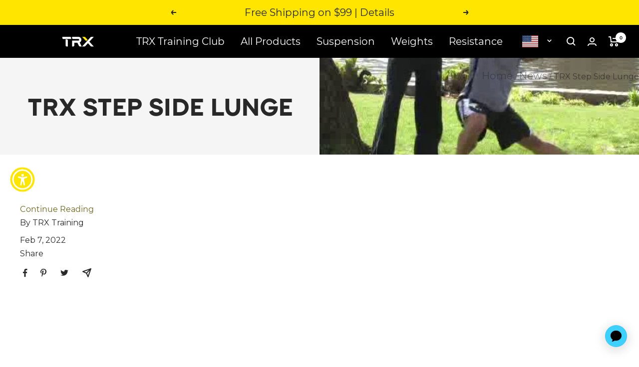

--- FILE ---
content_type: text/html; charset=utf-8
request_url: https://www.trxtraining.com/blogs/news/trx-step-side-lunge
body_size: 74496
content:
















<script src="https://cdn.jsdelivr.net/npm/uuid@8.3.2/dist/umd/uuidv4.min.js"></script>

<script>
      
      let isMobile = /Mobi|Android/i.test(navigator.userAgent);
      let deviceType = isMobile ? "Mobile" : "Desktop";
      let browserName = navigator.userAgent.match(/(firefox|chrome|safari|edge(?!.+version)|trident(?=.+rv))\/?\s*(\d+)/i)[1];
      let fullBrowserVersion = navigator.userAgent.match(/(firefox|chrome|safari|edge(?!.+version)|trident(?=.+rv))\/?\s*(\d+(?:\.\d+)*)/i)[2];
      let osName = navigator.platform.match(/(Mac|Win|Linux)/i)[1];
      let osVersion = "";
      let osMatch = "";
      
      if (navigator.userAgent.match(/Windows/i)) {
        osMatch = navigator.userAgent.match(/Windows NT (\d+\.\d+)/i);
        if (osMatch) {
          osVersion = osMatch[1];
        };
      } else if (navigator.userAgent.match(/Macintosh/i)) {
        osMatch = navigator.userAgent.match(/Mac OS X (\d+)[_.](\d+)[_.]?(\d+)?/i);
        if (osMatch) {
          osVersion = osMatch[1] + '.' + osMatch[2] + (osMatch[3] ? '.' + osMatch[3] : '');
        };
      }
      else if (navigator.userAgent.match(/Linux/i)) {
        osMatch = navigator.userAgent.match(/\b(Debian|Ubuntu|Fedora|Red Hat|Gentoo|Linux Mint)\b.*?\b(\d+\.\d+)/i);
        if (osMatch) {
          osVersion = osMatch[2];
        };
      }else{
        osMatch = navigator.userAgent.match(/(iPod|iPhone|iPad|Android|webOS|BlackBerry|Windows Phone|IEMobile|Opera Mini)[\s\/]?([\d\.]*)/i);
        if (osMatch) {
          osVersion = osMatch[2] || "";
        };
      };
      
      var clientDetails = {
        browser: browserName,
        browser_version: fullBrowserVersion,
        device_category: "Browser",
        device_model: "none",
        operating_system: osName,
        operating_system_version: osVersion
      };

      var category = "Ecomm";
      var interaction = 'https://6xpm3aaysa.execute-api.us-west-2.amazonaws.com/prod/interactions';
      var apikey = "6bvZJVzZwblyaNUsG69hMrlOLTuE13vs3Iq3Hj00";
      
</script>









<!doctype html><html class="no-js" lang="en" dir="ltr">
  <head>
    
      <script>/* >> Heatmap.com :: Snippet << */(function (h,e,a,t,m,ap) { (h._heatmap_paq = []).push([ 'setTrackerUrl', (h.heatUrl = e) + a]); h.hErrorLogs=h.hErrorLogs || []; ap=t.createElement('script');  ap.src=h.heatUrl+'preprocessor.min.js?sid='+m;  ap.defer=true; t.head.appendChild(ap); ['error', 'unhandledrejection'].forEach(function (ty) {     h.addEventListener(ty, function (et) { h.hErrorLogs.push({ type: ty, event: et }); }); });})(window,'https://dashboard.heatmap.com/','heatmap.php',document,4063);</script>
    


<script src="https://unpkg.com/@dotlottie/player-component@2.7.12/dist/dotlottie-player.mjs" type="module"></script>

    


<script>
   const subValue = {"id":7796377649292,"title":"On-Demand Monthly Subscription","handle":"on-demand-monthly-subscription-pdp","description":"\u003cdiv\u003eFor $9.99 a month get unlimited access to\u003cstrong\u003e On-Demand\u003c\/strong\u003e TRX Training Workouts monthly. Unleash the full potential of the Suspension Trainer™. And yourself. Learn strength, mobility, HIIT, and recovery exercises from the trainers that invented them – at home or on the go.\u003c\/div\u003e\n\u003cdiv\u003e \u003c\/div\u003e\n\u003cul\u003e\n\u003cli\u003eUnlimited access to 2000+ On-Demand videos\u003c\/li\u003e\n\u003cli\u003eNew On-Demand workouts and programs uploaded weekly\u003c\/li\u003e\n\u003cli\u003eStrength, mobility, yoga, HIIT, and bodyweight only workouts\u003c\/li\u003e\n\u003cli\u003eWork out at home or on the go\u003c\/li\u003e\n\u003c\/ul\u003e","published_at":"2024-06-04T10:16:08-07:00","created_at":"2024-06-04T10:14:47-07:00","vendor":"TRX Training","type":"Fitness Subscriptions","tags":["Coupon Excluded","Digital","Feed Exclude","Hide Product","hide-affirm","pdp-special-subscription","Production","Subscriptions","truemed-ineligible","YBlocklist"],"price":0,"price_min":0,"price_max":0,"available":true,"price_varies":false,"compare_at_price":null,"compare_at_price_min":0,"compare_at_price_max":0,"compare_at_price_varies":false,"variants":[{"id":42942611357836,"title":"Default Title","option1":"Default Title","option2":null,"option3":null,"sku":"SUBSCRIPTION1P6zi2IjER8DAkpQGkuTNARB","requires_shipping":false,"taxable":true,"featured_image":null,"available":true,"name":"On-Demand Monthly Subscription","public_title":null,"options":["Default Title"],"price":0,"weight":0,"compare_at_price":null,"inventory_management":null,"barcode":null,"requires_selling_plan":true,"selling_plan_allocations":[{"price_adjustments":[{"position":1,"price":0}],"price":0,"compare_at_price":0,"per_delivery_price":0,"selling_plan_id":1358069900,"selling_plan_group_id":"30d37761d184f996beecf4965c18ef5534857e76"}],"quantity_rule":{"min":1,"max":null,"increment":1}}],"images":["\/\/www.trxtraining.com\/cdn\/shop\/files\/ODMonthly.png?v=1761041566","\/\/www.trxtraining.com\/cdn\/shop\/files\/TRX1255_f48fbfa3-413c-4ba0-b45e-517733ffc1e2.jpg?v=1755118921","\/\/www.trxtraining.com\/cdn\/shop\/products\/2020-11-23_TRX_CS_D1_8737.jpg?v=1761041566","\/\/www.trxtraining.com\/cdn\/shop\/files\/TTC-GroupTrainer_0a44cb28-f265-4b85-85ba-2f4ccbd743ac.png?v=1761041566","\/\/www.trxtraining.com\/cdn\/shop\/products\/RHP00669.jpg?v=1761041566"],"featured_image":"\/\/www.trxtraining.com\/cdn\/shop\/files\/ODMonthly.png?v=1761041566","options":["Title"],"media":[{"alt":null,"id":25111026335884,"position":1,"preview_image":{"aspect_ratio":1.0,"height":1600,"width":1600,"src":"\/\/www.trxtraining.com\/cdn\/shop\/files\/ODMonthly.png?v=1761041566"},"aspect_ratio":1.0,"height":1600,"media_type":"image","src":"\/\/www.trxtraining.com\/cdn\/shop\/files\/ODMonthly.png?v=1761041566","width":1600},{"alt":null,"id":28831150211212,"position":2,"preview_image":{"aspect_ratio":1.0,"height":1200,"width":1200,"src":"\/\/www.trxtraining.com\/cdn\/shop\/files\/TRX1255_f48fbfa3-413c-4ba0-b45e-517733ffc1e2.jpg?v=1755118921"},"aspect_ratio":1.0,"height":1200,"media_type":"image","src":"\/\/www.trxtraining.com\/cdn\/shop\/files\/TRX1255_f48fbfa3-413c-4ba0-b45e-517733ffc1e2.jpg?v=1755118921","width":1200},{"alt":null,"id":28831150178444,"position":3,"preview_image":{"aspect_ratio":1.0,"height":1080,"width":1080,"src":"\/\/www.trxtraining.com\/cdn\/shop\/files\/preview_images\/bd3f19783a2d45a5bb73500baae4f038.thumbnail.0000000000.jpg?v=1755118687"},"aspect_ratio":1.0,"duration":29990,"media_type":"video","sources":[{"format":"mp4","height":480,"mime_type":"video\/mp4","url":"\/\/www.trxtraining.com\/cdn\/shop\/videos\/c\/vp\/bd3f19783a2d45a5bb73500baae4f038\/bd3f19783a2d45a5bb73500baae4f038.SD-480p-1.5Mbps-54852624.mp4?v=0","width":480},{"format":"mp4","height":1080,"mime_type":"video\/mp4","url":"\/\/www.trxtraining.com\/cdn\/shop\/videos\/c\/vp\/bd3f19783a2d45a5bb73500baae4f038\/bd3f19783a2d45a5bb73500baae4f038.HD-1080p-7.2Mbps-54852624.mp4?v=0","width":1080},{"format":"mp4","height":720,"mime_type":"video\/mp4","url":"\/\/www.trxtraining.com\/cdn\/shop\/videos\/c\/vp\/bd3f19783a2d45a5bb73500baae4f038\/bd3f19783a2d45a5bb73500baae4f038.HD-720p-4.5Mbps-54852624.mp4?v=0","width":720},{"format":"m3u8","height":1080,"mime_type":"application\/x-mpegURL","url":"\/\/www.trxtraining.com\/cdn\/shop\/videos\/c\/vp\/bd3f19783a2d45a5bb73500baae4f038\/bd3f19783a2d45a5bb73500baae4f038.m3u8?v=0","width":1080}]},{"alt":null,"id":23250410930316,"position":4,"preview_image":{"aspect_ratio":1.0,"height":1465,"width":1465,"src":"\/\/www.trxtraining.com\/cdn\/shop\/products\/2020-11-23_TRX_CS_D1_8737.jpg?v=1761041566"},"aspect_ratio":1.0,"height":1465,"media_type":"image","src":"\/\/www.trxtraining.com\/cdn\/shop\/products\/2020-11-23_TRX_CS_D1_8737.jpg?v=1761041566","width":1465},{"alt":null,"id":25266800820364,"position":5,"preview_image":{"aspect_ratio":1.001,"height":1622,"width":1624,"src":"\/\/www.trxtraining.com\/cdn\/shop\/files\/TTC-GroupTrainer_0a44cb28-f265-4b85-85ba-2f4ccbd743ac.png?v=1761041566"},"aspect_ratio":1.001,"height":1622,"media_type":"image","src":"\/\/www.trxtraining.com\/cdn\/shop\/files\/TTC-GroupTrainer_0a44cb28-f265-4b85-85ba-2f4ccbd743ac.png?v=1761041566","width":1624},{"alt":null,"id":23250411028620,"position":6,"preview_image":{"aspect_ratio":1.0,"height":1200,"width":1200,"src":"\/\/www.trxtraining.com\/cdn\/shop\/products\/RHP00669.jpg?v=1761041566"},"aspect_ratio":1.0,"height":1200,"media_type":"image","src":"\/\/www.trxtraining.com\/cdn\/shop\/products\/RHP00669.jpg?v=1761041566","width":1200}],"requires_selling_plan":true,"selling_plan_groups":[{"id":"30d37761d184f996beecf4965c18ef5534857e76","name":"On-Demand Monthly Subscription","options":[{"name":"30 Day(s)","position":1,"values":["30 Day(s)"]}],"selling_plans":[{"id":1358069900,"name":"Renews every 30 Days","description":null,"options":[{"name":"30 Day(s)","position":1,"value":"30 Day(s)"}],"recurring_deliveries":true,"price_adjustments":[{"order_count":null,"position":1,"value_type":"percentage","value":0}],"checkout_charge":{"value_type":"percentage","value":100}}],"app_id":"294517"}],"content":"\u003cdiv\u003eFor $9.99 a month get unlimited access to\u003cstrong\u003e On-Demand\u003c\/strong\u003e TRX Training Workouts monthly. Unleash the full potential of the Suspension Trainer™. And yourself. Learn strength, mobility, HIIT, and recovery exercises from the trainers that invented them – at home or on the go.\u003c\/div\u003e\n\u003cdiv\u003e \u003c\/div\u003e\n\u003cul\u003e\n\u003cli\u003eUnlimited access to 2000+ On-Demand videos\u003c\/li\u003e\n\u003cli\u003eNew On-Demand workouts and programs uploaded weekly\u003c\/li\u003e\n\u003cli\u003eStrength, mobility, yoga, HIIT, and bodyweight only workouts\u003c\/li\u003e\n\u003cli\u003eWork out at home or on the go\u003c\/li\u003e\n\u003c\/ul\u003e"};
   const miniCartSub = {"id":7796375322764,"title":"On-Demand Monthly Subscription","handle":"on-demand-monthly-subscription-minicart","description":"\u003cdiv\u003eFor $7.99 a month get unlimited access to\u003cstrong\u003e On-Demand\u003c\/strong\u003e TRX Training Workouts monthly. Unleash the full potential of the Suspension Trainer™. And yourself. Learn strength, mobility, HIIT, and recovery exercises from the trainers that invented them – at home or on the go.\u003c\/div\u003e\n\u003cdiv\u003e \u003c\/div\u003e\n\u003cul\u003e\n\u003cli\u003eUnlimited access to 2000+ On-Demand videos\u003c\/li\u003e\n\u003cli\u003eNew On-Demand workouts and programs uploaded weekly\u003c\/li\u003e\n\u003cli\u003eStrength, mobility, yoga, HIIT, and bodyweight only workouts\u003c\/li\u003e\n\u003cli\u003eWork out at home or on the go\u003c\/li\u003e\n\u003c\/ul\u003e","published_at":"2024-06-04T10:03:48-07:00","created_at":"2024-06-04T09:58:54-07:00","vendor":"TRX Training","type":"Fitness Subscriptions","tags":["Coupon Excluded","Digital","Feed Exclude","Hide Product","hide-affirm","mini-cart-special-subscription","Production","Subscriptions","YBlocklist"],"price":0,"price_min":0,"price_max":0,"available":true,"price_varies":false,"compare_at_price":null,"compare_at_price_min":0,"compare_at_price_max":0,"compare_at_price_varies":false,"variants":[{"id":42942606540940,"title":"Default Title","option1":"Default Title","option2":null,"option3":null,"sku":"SUBSCRIPTION1P6zi2IjER8DAkpQZOuMUVw3","requires_shipping":false,"taxable":true,"featured_image":null,"available":true,"name":"On-Demand Monthly Subscription","public_title":null,"options":["Default Title"],"price":0,"weight":0,"compare_at_price":null,"inventory_management":null,"barcode":null,"requires_selling_plan":true,"selling_plan_allocations":[{"price_adjustments":[{"position":1,"price":0}],"price":0,"compare_at_price":0,"per_delivery_price":0,"selling_plan_id":1358037132,"selling_plan_group_id":"30d37761d184f996beecf4965c18ef5534857e76"}],"quantity_rule":{"min":1,"max":null,"increment":1}}],"images":["\/\/www.trxtraining.com\/cdn\/shop\/files\/29.png?v=1761041566","\/\/www.trxtraining.com\/cdn\/shop\/files\/ODMonthly.png?v=1761041566","\/\/www.trxtraining.com\/cdn\/shop\/files\/TRX1255_f4459b7d-2303-47c0-9178-ecc8ee3df49a.jpg?v=1761041469","\/\/www.trxtraining.com\/cdn\/shop\/products\/2020-11-23_TRX_CS_D1_8737.jpg?v=1761041566","\/\/www.trxtraining.com\/cdn\/shop\/files\/TTC-GroupTrainer_0a44cb28-f265-4b85-85ba-2f4ccbd743ac.png?v=1761041566","\/\/www.trxtraining.com\/cdn\/shop\/products\/RHP00669.jpg?v=1761041566"],"featured_image":"\/\/www.trxtraining.com\/cdn\/shop\/files\/29.png?v=1761041566","options":["Title"],"media":[{"alt":null,"id":29401427705996,"position":1,"preview_image":{"aspect_ratio":1.0,"height":1200,"width":1200,"src":"\/\/www.trxtraining.com\/cdn\/shop\/files\/29.png?v=1761041566"},"aspect_ratio":1.0,"height":1200,"media_type":"image","src":"\/\/www.trxtraining.com\/cdn\/shop\/files\/29.png?v=1761041566","width":1200},{"alt":null,"id":25111026335884,"position":2,"preview_image":{"aspect_ratio":1.0,"height":1600,"width":1600,"src":"\/\/www.trxtraining.com\/cdn\/shop\/files\/ODMonthly.png?v=1761041566"},"aspect_ratio":1.0,"height":1600,"media_type":"image","src":"\/\/www.trxtraining.com\/cdn\/shop\/files\/ODMonthly.png?v=1761041566","width":1600},{"alt":null,"id":28831152046220,"position":3,"preview_image":{"aspect_ratio":1.0,"height":1200,"width":1200,"src":"\/\/www.trxtraining.com\/cdn\/shop\/files\/TRX1255_f4459b7d-2303-47c0-9178-ecc8ee3df49a.jpg?v=1761041469"},"aspect_ratio":1.0,"height":1200,"media_type":"image","src":"\/\/www.trxtraining.com\/cdn\/shop\/files\/TRX1255_f4459b7d-2303-47c0-9178-ecc8ee3df49a.jpg?v=1761041469","width":1200},{"alt":null,"id":28831152013452,"position":4,"preview_image":{"aspect_ratio":1.0,"height":1080,"width":1080,"src":"\/\/www.trxtraining.com\/cdn\/shop\/files\/preview_images\/f1a812fb2ed640f98279fee7c91a6f58.thumbnail.0000000000.jpg?v=1755118730"},"aspect_ratio":1.0,"duration":29990,"media_type":"video","sources":[{"format":"mp4","height":480,"mime_type":"video\/mp4","url":"\/\/www.trxtraining.com\/cdn\/shop\/videos\/c\/vp\/f1a812fb2ed640f98279fee7c91a6f58\/f1a812fb2ed640f98279fee7c91a6f58.SD-480p-1.5Mbps-54852628.mp4?v=0","width":480},{"format":"mp4","height":1080,"mime_type":"video\/mp4","url":"\/\/www.trxtraining.com\/cdn\/shop\/videos\/c\/vp\/f1a812fb2ed640f98279fee7c91a6f58\/f1a812fb2ed640f98279fee7c91a6f58.HD-1080p-7.2Mbps-54852628.mp4?v=0","width":1080},{"format":"mp4","height":720,"mime_type":"video\/mp4","url":"\/\/www.trxtraining.com\/cdn\/shop\/videos\/c\/vp\/f1a812fb2ed640f98279fee7c91a6f58\/f1a812fb2ed640f98279fee7c91a6f58.HD-720p-4.5Mbps-54852628.mp4?v=0","width":720},{"format":"m3u8","height":1080,"mime_type":"application\/x-mpegURL","url":"\/\/www.trxtraining.com\/cdn\/shop\/videos\/c\/vp\/f1a812fb2ed640f98279fee7c91a6f58\/f1a812fb2ed640f98279fee7c91a6f58.m3u8?v=0","width":1080}]},{"alt":null,"id":23250410930316,"position":5,"preview_image":{"aspect_ratio":1.0,"height":1465,"width":1465,"src":"\/\/www.trxtraining.com\/cdn\/shop\/products\/2020-11-23_TRX_CS_D1_8737.jpg?v=1761041566"},"aspect_ratio":1.0,"height":1465,"media_type":"image","src":"\/\/www.trxtraining.com\/cdn\/shop\/products\/2020-11-23_TRX_CS_D1_8737.jpg?v=1761041566","width":1465},{"alt":null,"id":25266800820364,"position":6,"preview_image":{"aspect_ratio":1.001,"height":1622,"width":1624,"src":"\/\/www.trxtraining.com\/cdn\/shop\/files\/TTC-GroupTrainer_0a44cb28-f265-4b85-85ba-2f4ccbd743ac.png?v=1761041566"},"aspect_ratio":1.001,"height":1622,"media_type":"image","src":"\/\/www.trxtraining.com\/cdn\/shop\/files\/TTC-GroupTrainer_0a44cb28-f265-4b85-85ba-2f4ccbd743ac.png?v=1761041566","width":1624},{"alt":null,"id":23250411028620,"position":7,"preview_image":{"aspect_ratio":1.0,"height":1200,"width":1200,"src":"\/\/www.trxtraining.com\/cdn\/shop\/products\/RHP00669.jpg?v=1761041566"},"aspect_ratio":1.0,"height":1200,"media_type":"image","src":"\/\/www.trxtraining.com\/cdn\/shop\/products\/RHP00669.jpg?v=1761041566","width":1200}],"requires_selling_plan":true,"selling_plan_groups":[{"id":"30d37761d184f996beecf4965c18ef5534857e76","name":"On-Demand Monthly Subscription","options":[{"name":"30 Day(s)","position":1,"values":["30 Day(s)"]}],"selling_plans":[{"id":1358037132,"name":"Renews every 30 Days","description":null,"options":[{"name":"30 Day(s)","position":1,"value":"30 Day(s)"}],"recurring_deliveries":true,"price_adjustments":[{"order_count":null,"position":1,"value_type":"percentage","value":0}],"checkout_charge":{"value_type":"percentage","value":100}}],"app_id":"294517"}],"content":"\u003cdiv\u003eFor $7.99 a month get unlimited access to\u003cstrong\u003e On-Demand\u003c\/strong\u003e TRX Training Workouts monthly. Unleash the full potential of the Suspension Trainer™. And yourself. Learn strength, mobility, HIIT, and recovery exercises from the trainers that invented them – at home or on the go.\u003c\/div\u003e\n\u003cdiv\u003e \u003c\/div\u003e\n\u003cul\u003e\n\u003cli\u003eUnlimited access to 2000+ On-Demand videos\u003c\/li\u003e\n\u003cli\u003eNew On-Demand workouts and programs uploaded weekly\u003c\/li\u003e\n\u003cli\u003eStrength, mobility, yoga, HIIT, and bodyweight only workouts\u003c\/li\u003e\n\u003cli\u003eWork out at home or on the go\u003c\/li\u003e\n\u003c\/ul\u003e"};

   if(subValue.variants && subValue.variants.length > 0) {
    const variant = subValue.variants[0];
    const selling_plan_id = variant.selling_plan_allocations[0].selling_plan_id;

    const miniCartVariant = miniCartSub.variants[0];
    const miniCartSellingPlanId = miniCartVariant.selling_plan_allocations[0].selling_plan_id;

    window.__ADDON_PRODUCT__ =
    {
       id: variant.id, 
       selling_plan_id,
       miniCartVariant: miniCartVariant.id,
       miniCartSellingPlanId,
       copies: {
         autoAddMainCopyHtml: "\u003cdiv class=\"metafield-rich_text_field\"\u003e\u003cp\u003eStream over 1,000 workouts on the TRX App™ FREE for 30 days. Just $9.99\/month after that. Cancel anytime.\u003c\/p\u003e\u003c\/div\u003e",
         mainCopyHtml: "\u003cdiv class=\"metafield-rich_text_field\"\u003e\u003cp\u003eExpert-led workouts on the TRX App™ to make the most of your purchase. Just $9.99\/month after. Cancel anytime.\u003c\/p\u003e\u003c\/div\u003e",
         miniCartMainCopyHtml: "\u003cdiv class=\"metafield-rich_text_field\"\u003e\u003cp\u003eExpert-led workouts to make the most of your purchase. Streaming 24\/7.\u003c\/p\u003e\u003c\/div\u003e",


         autoAddMainCopyText: "Stream over 1,000 workouts on the TRX App™ FREE for 30 days. Just $9.99\/month after that. Cancel anytime.",
         mainCopyText: "Expert-led workouts on the TRX App™ to make the most of your purchase. Just $9.99\/month after. Cancel anytime.",
         miniCartMainCopyText: "Expert-led workouts to make the most of your purchase. Streaming 24\/7.",


         toggleLabel: "FREE 30-Day Trial with Purchase",
         autoAddToggleLabelV2: "TRX APP™ Included FREE",
         toolTipCopy: "$9.99\/month after a 30-day trial. Cancel anytime.",
         miniCartToolTipCopy: "$9.99\/month after a 30-day trial. Cancel anytime."
       }
    }
  }
</script>

    <!-- Start VWO Async SmartCode -->
<link rel="preconnect" href="https://dev.visualwebsiteoptimizer.com" />
<script type='text/javascript' id='vwoCode'>
window._vwo_code=window._vwo_code || (function() {
var account_id=999681,
version = 1.5,
settings_tolerance=2000,
library_tolerance=2500,
use_existing_jquery=false,
is_spa=1,
hide_element='body',
hide_element_style = 'opacity:0 !important;filter:alpha(opacity=0) !important;background:none !important',
/* DO NOT EDIT BELOW THIS LINE */
f=false,w=window,d=document,vwoCodeEl=d.querySelector('#vwoCode'),code={use_existing_jquery:function(){return use_existing_jquery},library_tolerance:function(){return library_tolerance},hide_element_style:function(){return'{'+hide_element_style+'}'},finish:function(){if(!f){f=true;var e=d.getElementById('_vis_opt_path_hides');if(e)e.parentNode.removeChild(e)}},finished:function(){return f},load:function(e){var t=d.createElement('script');t.fetchPriority='high';t.src=e;t.type='text/javascript';t.onerror=function(){_vwo_code.finish()};d.getElementsByTagName('head')[0].appendChild(t)},getVersion:function(){return version},getMatchedCookies:function(e){var t=[];if(document.cookie){t=document.cookie.match(e)||[]}return t},getCombinationCookie:function(){var e=code.getMatchedCookies(/(?:^|;)\s?(_vis_opt_exp_\d+_combi=[^;$]*)/gi);e=e.map(function(e){try{var t=decodeURIComponent(e);if(!/_vis_opt_exp_\d+_combi=(?:\d+,?)+\s*$/.test(t)){return''}return t}catch(e){return''}});var i=[];e.forEach(function(e){var t=e.match(/([\d,]+)/g);t&&i.push(t.join('-'))});return i.join('|')},init:function(){if(d.URL.indexOf('__vwo_disable__')>-1)return;w.settings_timer=setTimeout(function(){_vwo_code.finish()},settings_tolerance);var e=d.currentScript,t=d.createElement('style'),i=e&&!e.async?hide_element?hide_element+'{'+hide_element_style+'}':'':code.lA=1,n=d.getElementsByTagName('head')[0];t.setAttribute('id','_vis_opt_path_hides');vwoCodeEl&&t.setAttribute('nonce',vwoCodeEl.nonce);t.setAttribute('type','text/css');if(t.styleSheet)t.styleSheet.cssText=i;else t.appendChild(d.createTextNode(i));n.appendChild(t);var o=this.getCombinationCookie();this.load('https://dev.visualwebsiteoptimizer.com/j.php?a='+account_id+'&u='+encodeURIComponent(d.URL)+'&f='+ +is_spa+'&vn='+version+(o?'&c='+o:''));return settings_timer}};w._vwo_settings_timer = code.init();return code;}());
</script>
<!-- End VWO Async SmartCode -->

  
    
    <script>
      window.dataLayer = window.dataLayer || [];
      window.dataLayer.push({
        'event': 'pageView',
        'id': uuidv4(),
        'uid':  localStorage.getItem('lr-user-uid') || "null",
        'details': {},
        'anonId': localStorage.getItem('anonId'),
        'navigator': {"source":deviceType, "clientDetails": clientDetails},
        'pageView': {"type":'article', "path" :'/blogs/news/trx-step-side-lunge'},
        'category': category,
        'interaction': interaction,
        'apikey': apikey,
      });
    </script>
   
     
  <script>
 function getEnv () {
    var previewMode = false

    

    if (previewMode === true) {
      env = 'development';
    } else if (/localhost|trx\.dev/.test(window.location.host)) {
      env = 'development';
    } else if (/127.0.0.1/.test(window.location.host)) {
      env = 'development';
    } else {
      env = 'production';
    }

    return env

  }

  async function updateWithFeatureFlag() {
    try {
      const featureFlagStatus = await window.getFeaturedFlagStatus("TP-2560-autoadd-cart-subscriptions", getEnv());
      const cartWithSubs = await window.cartHasSubs();
      
      const product = null;
      const productTags = product ? product.tags : [];
      window.featuredFlag = window.featuredFlag || {};
      window.cartWithSubs = false;
      window.featuredFlag.autoAdd = featureFlagStatus;
      window.cartWithSubs = cartWithSubs;


      if(window.toggleOnSubButton && featureFlagStatus && productTags.includes("Auto-Add") && !cartWithSubs){
        window.toggleOnSubButton(null);
        logDatadog(`auto-add-sub-to-cart-widget.liquid success; Toggle on subscription`);
      }
      logDatadog(`auto-add-sub-to-cart-widget.liquid success; featureFlagStatus: ${featureFlagStatus}`);
      logDatadog(`auto-add-sub-to-cart-widget.liquid success; cartWithSubs: ${cartWithSubs}`);
      logDatadog(`auto-add-sub-to-cart-widget.liquid success; productTags.includes("Auto-Add"): ${productTags.includes("Auto-Add")}`);

    } catch (error) {
      logDatadog(`auto-add-sub-to-cart-widget.liquid error; script error; An error has occurred checking feature flag TP-2560-autoadd-cart-subscriptions: ${error}`);
    }
  }

  document.addEventListener('DOMContentLoaded', function () {

    updateWithFeatureFlag();
  });
</script>


<script>
    window.discountFactor = 100
</script><script src="https://www.googleoptimize.com/optimize.js?id=OPT-KVCTPCZ"></script>
  <script>
  function getEnv () {
    var previewMode = false

    

    if (previewMode === true) {
      env = 'development';
    } else if (/localhost|trx\.dev/.test(window.location.host)) {
      env = 'development';
    } else if (/127.0.0.1/.test(window.location.host)) {
      env = 'development';
    } else {
      env = 'production';
    }

    return env

  }
  (function(h,o,u,n,d) {
    h=h[d]=h[d]||{q:[],onReady:function(c){h.q.push(c)}}
    d=o.createElement(u);d.async=1;d.src=n
    n=o.getElementsByTagName(u)[0];n.parentNode.insertBefore(d,n)
  })(window,document,'script','https://www.datadoghq-browser-agent.com/datadog-logs-v3.js','DD_LOGS')

  DD_LOGS.onReady(function() {
    DD_LOGS.init({
      clientToken: 'pub10651b8e165eec80dad07dad1fafbff9',
      env: getEnv(),
      forwardErrorsToLogs: true,
      sampleRate: 100,
      service: 'trxtraining/shopify_store'
    })

    // sample datadog call
    window.DD_LOGS && DD_LOGS.logger.info('datadog init')
  })
</script>

  <script>
  var GTM_FETCHED_COOKIE_NAME_CUSTOMEREMAIL = 'GTM_FETCHED_COOKIE_NAME_CUSTOMEREMAIL'
  var GTM_FETCHED_COOKIE_NAME_ISSUBSCRIBER = 'GTM_FETCHED_COOKIE_NAME_ISSUBSCRIBER'

  function logDatadog(message) {
    window.DD_LOGS && window.DD_LOGS.onReady(function() {
      try {
        window.DD_LOGS.logger.info(message);
      } catch (e) {
        console.log('error logging datadog in product-form.liquid');
      }
    })
  }

  function setCookie(name,value,days) {
    var expires = "";
    if (days) {
        var date = new Date();
        date.setTime(date.getTime() + (days*24*60*60*1000));
        expires = "; expires=" + date.toUTCString();
    }
    document.cookie = name + "=" + (value || "")  + expires + "; path=/";
  }

  function getCookie(name) {
    var nameEQ = name + "=";
    var ca = document.cookie.split(';');
    for(var i=0;i < ca.length;i++) {
        var c = ca[i];
        while (c.charAt(0)==' ') c = c.substring(1,c.length);
        if (c.indexOf(nameEQ) == 0) return c.substring(nameEQ.length,c.length);
    }
    return null;
  }

  function eraseCookie(name) {
    document.cookie = name +'=; Path=/; Expires=Thu, 01 Jan 1970 00:00:01 GMT;';
  }

  var isCommercialCustomer = false;
  var isEliteCustomer = false;
  var isRetailCustomer = false;
  var isRechargeSubscriber = false;function handleTTCCustomerTag (customerId, subscriptionData) {
    if (!customerId) {
      logDatadog(' handleTTCCustomerTag; !customerId')
      return
    }

    var requestOptions = {
      method: 'PUT',
      headers: { 'Content-Type': 'application/json' },
      body: JSON.stringify({
        is_eu: false,
        customer_id: customerId,
        subscription_data: subscriptionData
      })
    };

    var url = 'https://trx-carabiner.herokuapp.com/api/v1/customer'

    fetch(url, requestOptions)
      .then(function(response) { return response.json(); })
      .then(function(data) {
        console.log('handleTTCCustomerTag', { data })
      })
  }

  var customerEmail = null;
  var customerId = null;
  var isLoggedIn = !!customerEmail && !!customerId;

  if (isCommercialCustomer || isEliteCustomer || isRetailCustomer) {
    datalayer = window.dataLayer || [];

    if (isCommercialCustomer) {
      window.dataLayer.push({'event' : 'dl_customer_type', 'customer_type': 'Commercial' })
    } else if (isEliteCustomer) {
      window.dataLayer.push({'event' : 'dl_customer_type', 'customer_type': 'Elite' })
    } else if (isRetailCustomer) {
      window.dataLayer.push({'event' : 'dl_customer_type', 'customer_type': 'Retail' })
    }

    function handleGetCommercialUser() {
      // if user is logged in
      if (customerEmail) {
        // if already cookied, read gtm values from cookies
        if (getCookie(GTM_FETCHED_COOKIE_NAME_CUSTOMEREMAIL) === customerEmail && customerEmail !== null) {
          logDatadog('gtm-datalayer-customer; getCookie(GTM_FETCHED_COOKIE_NAME_CUSTOMEREMAIL) === customerEmail')
          return;
        }

        // if user is logged in as email that doesnt match cookies, delete old cookies.
        if (getCookie(GTM_FETCHED_COOKIE_NAME_CUSTOMEREMAIL) !== customerEmail && customerEmail !== null) {
          eraseCookie(GTM_FETCHED_COOKIE_NAME_ISSUBSCRIBER);
          eraseCookie(GTM_FETCHED_COOKIE_NAME_CUSTOMEREMAIL);
        }

        logDatadog('gtm-datalayer-customer; fetch attempt')

        // fetch user data
        fetch(`https://trx-carabiner.herokuapp.com/api/v1/customer?email=${encodeURIComponent(customerEmail)}`)
          .then(function(response) { return response.json(); })
          .then(function(data) {
            // set user email cookie
            setCookie(GTM_FETCHED_COOKIE_NAME_CUSTOMEREMAIL, customerEmail, 1);
            logDatadog('gtm-datalayer-customer; fetch then')

            if (isLoggedIn) {
              handleTTCCustomerTag(customerId, data.subscription_data)
            }
          })
      }
    }

    handleGetCommercialUser()
  } else {
    function handleGetUser () {
      if (!customerEmail) {
        customerEmail = null;
      }

      logDatadog('gtm-datalayer-customer; customerEmail')

      // if user is logged in
      if (customerEmail) {
        // if already cookied, read gtm values from cookies
        if (getCookie(GTM_FETCHED_COOKIE_NAME_CUSTOMEREMAIL) === customerEmail && customerEmail !== null) {
          logDatadog('gtm-datalayer-customer; getCookie(GTM_FETCHED_COOKIE_NAME_CUSTOMEREMAIL) === customerEmail')

          if (getCookie(GTM_FETCHED_COOKIE_NAME_ISSUBSCRIBER)) {
            window.dataLayer = window.dataLayer || [];
            window.dataLayer.push({'event' : 'dl_customer_type', 'customer_type': 'Active Subscriber' })
          }

          return;
        }

        // if user is logged in as email that doesnt match cookies, delete old cookies.
        if (getCookie(GTM_FETCHED_COOKIE_NAME_CUSTOMEREMAIL) !== customerEmail && customerEmail !== null) {
          eraseCookie(GTM_FETCHED_COOKIE_NAME_ISSUBSCRIBER);
          eraseCookie(GTM_FETCHED_COOKIE_NAME_CUSTOMEREMAIL);
        }

        logDatadog('gtm-datalayer-customer; fetch attempt')

        // fetch user data
        fetch(`https://trx-carabiner.herokuapp.com/api/v1/customer?email=${encodeURIComponent(customerEmail)}`)
          .then(function(response) { return response.json(); })
          .then(function(data) {
            // set user email cookie
            setCookie(GTM_FETCHED_COOKIE_NAME_CUSTOMEREMAIL, customerEmail, 1);
            logDatadog('gtm-datalayer-customer; fetch then')

            console.log({ data });

            // determine if user is subscriber
            var is_subscriber = data && data.subscription_data && data.subscription_data.is_subscriber === true;

            // if subscriber
            // cookie and update gtm
            if (is_subscriber) {
              logDatadog('gtm-datalayer-customer; is_subscriber && is_stripe_or_revcat_subscriber')
              setCookie(GTM_FETCHED_COOKIE_NAME_ISSUBSCRIBER, true, 1);
              window.dataLayer = window.dataLayer || [];
              window.dataLayer.push({'event' : 'dl_customer_type', 'customer_type': 'Active Subscriber' })
            }

            if (isLoggedIn) {
              handleTTCCustomerTag(customerId, data.subscription_data)
            }
          })
      }
    };
    handleGetUser();
  }


</script>

    
  
   <script type="text/javascript">
        (function(i,s,o,g,r,a,m) {
          i['JebbitObject']={};i[r]=i[r]||function(){(i[r].q=i[r].q||[]).push(arguments)};
          a=s.createElement(o),m=s.getElementsByTagName(o)[0];a.async=1;a.src=g;
          m.parentNode.insertBefore(a,m);
        })(window,document,'script','https://js.jebbit.com/companion/v1/widget.js','jebbit');
      window.jebbit('init', 'a3f71b94-759d-4410-a6a6-17c779420ea3');</script><script type="text/javascript">(function e(){var e=document.createElement("script");e.type="text/javascript",e.async=true,e.src="//staticw2.yotpo.com/OgwKkdSuIi4r5EyWOCcxdBXar2LEbEuDwntlbKyt/widget.js";var t=document.getElementsByTagName("script")[0];t.parentNode.insertBefore(e,t)})();</script>
    
    <meta charset="utf-8">
    <meta name="viewport" content="width=device-width, initial-scale=1.0, height=device-height, minimum-scale=1.0, maximum-scale=1.0">
    <meta name="theme-color" content="#000000">

    <title>TRX Step Side Lunge</title><meta name="description" content="TRX Training Fraser Quelch and Steve Katai demonstrate the TRX Step Side Lunge, an awesome move for strengthening the glutes, hamstrings, inner thighs and quadriceps."><link rel="canonical" href="https://www.trxtraining.com/blogs/news/trx-step-side-lunge"><link rel="shortcut icon" href="//www.trxtraining.com/cdn/shop/files/1024x1024_trx_96x96.png?v=1689030246" type="image/png"><link rel="preconnect" href="https://cdn.shopify.com">
    <link rel="dns-prefetch" href="https://productreviews.shopifycdn.com"><link rel="preconnect" href="https://fonts.shopifycdn.com" crossorigin><link rel="preload" as="style" href="//www.trxtraining.com/cdn/shop/t/27/assets/theme.css?v=151110682436552841441769531917">
    <link rel="preload" as="script" href="//www.trxtraining.com/cdn/shop/t/27/assets/vendor.js?v=31715688253868339281662045711">
    <link rel="preload" as="script" href="//www.trxtraining.com/cdn/shop/t/27/assets/flickity.js?v=138296505757396149991703174072">
    <link rel="preload" as="script" href="//www.trxtraining.com/cdn/shop/t/27/assets/theme.js?v=140868272757214764181765833566"><meta property="og:type" content="article">
  <meta property="og:title" content="TRX Step Side Lunge"><meta property="og:image" content="http://www.trxtraining.com/cdn/shop/articles/d4923a6403c917e7c9b0fc5a32cc316103e0df4b.jpg?v=1644298573">
  <meta property="og:image:secure_url" content="https://www.trxtraining.com/cdn/shop/articles/d4923a6403c917e7c9b0fc5a32cc316103e0df4b.jpg?v=1644298573">
  <meta property="og:image:width" content="480">
  <meta property="og:image:height" content="270"><meta property="og:description" content="TRX Training Fraser Quelch and Steve Katai demonstrate the TRX Step Side Lunge, an awesome move for strengthening the glutes, hamstrings, inner thighs and quadriceps."><meta property="og:url" content="https://www.trxtraining.com/blogs/news/trx-step-side-lunge">
<meta property="og:site_name" content="TRX Training - United States"><meta name="twitter:card" content="summary"><meta name="twitter:title" content="TRX Step Side Lunge">
  <meta name="twitter:description" content="

TRX Training




Fraser Quelch and Steve Katai demonstrate the TRX Step Side Lunge, an awesome move for strengthening the glutes, hamstrings, inner thighs and quadriceps."><meta name="twitter:image" content="https://www.trxtraining.com/cdn/shop/articles/d4923a6403c917e7c9b0fc5a32cc316103e0df4b_1200x1200_crop_center.jpg?v=1644298573">
  <meta name="twitter:image:alt" content="TRX Step Side Lunge">
    
  <script type="application/ld+json">
  {
    "@context": "https://schema.org",
    "@type": "BlogPosting",
    "mainEntityOfPage": "/blogs/news/trx-step-side-lunge",
    "articleSection": "News",
    "keywords": "",
    "headline": "TRX Step Side Lunge",
    "description": "\n\nTRX Training\n\n\n\n\nFraser Quelch and Steve Katai demonstrate the TRX Step Side Lunge, an awesome move for strengthening the glutes, hamstrings, inner thighs and quadriceps.",
    "dateCreated": "2022-02-07T21:36:12",
    "datePublished": "2022-02-07T21:36:12",
    "dateModified": "2022-02-07T21:36:12",
    "image": {
      "@type": "ImageObject",
      "url": "https://www.trxtraining.com/cdn/shop/articles/d4923a6403c917e7c9b0fc5a32cc316103e0df4b_1024x.jpg?v=1644298573",
      "image": "https://www.trxtraining.com/cdn/shop/articles/d4923a6403c917e7c9b0fc5a32cc316103e0df4b_1024x.jpg?v=1644298573",
      "name": "TRX Step Side Lunge",
      "width": "1024",
      "height": "1024"
    },
    "author": {
      "@type": "Person",
      "name": " ",
      "givenName": null,
      "familyName": null
    },
    "publisher": {
      "@type": "Organization",
      "name": "TRX Training - United States"
    },
    "commentCount": 0,
    "comment": []
  }
  </script>



  <script type="application/ld+json">
  {
    "@context": "https://schema.org",
    "@type": "BreadcrumbList",
  "itemListElement": [{
      "@type": "ListItem",
      "position": 1,
      "name": "Home",
      "item": "https://www.trxtraining.com"
    },{
          "@type": "ListItem",
          "position": 2,
          "name": "News",
          "item": "https://www.trxtraining.com/blogs/news"
        }, {
          "@type": "ListItem",
          "position": 3,
          "name": "News",
          "item": "https://www.trxtraining.com/blogs/news/trx-step-side-lunge"
        }]
  }
  </script>

    <link
    rel="preload"
    href="//www.trxtraining.com/cdn/fonts/montserrat/montserrat_n7.3c434e22befd5c18a6b4afadb1e3d77c128c7939.woff2"
    as="font"
    type="font/woff2"
    crossorigin><link
    rel="preload"
    href="//www.trxtraining.com/cdn/fonts/montserrat/montserrat_n4.81949fa0ac9fd2021e16436151e8eaa539321637.woff2"
    as="font"
    type="font/woff2"
    crossorigin><style>
  /* Typography (heading) */
  @font-face {
  font-family: Montserrat;
  font-weight: 700;
  font-style: normal;
  font-display: swap;
  src: url("//www.trxtraining.com/cdn/fonts/montserrat/montserrat_n7.3c434e22befd5c18a6b4afadb1e3d77c128c7939.woff2") format("woff2"),
       url("//www.trxtraining.com/cdn/fonts/montserrat/montserrat_n7.5d9fa6e2cae713c8fb539a9876489d86207fe957.woff") format("woff");
}

@font-face {
  font-family: Montserrat;
  font-weight: 700;
  font-style: italic;
  font-display: swap;
  src: url("//www.trxtraining.com/cdn/fonts/montserrat/montserrat_i7.a0d4a463df4f146567d871890ffb3c80408e7732.woff2") format("woff2"),
       url("//www.trxtraining.com/cdn/fonts/montserrat/montserrat_i7.f6ec9f2a0681acc6f8152c40921d2a4d2e1a2c78.woff") format("woff");
}

/* Typography (body) */
  @font-face {
  font-family: Montserrat;
  font-weight: 400;
  font-style: normal;
  font-display: swap;
  src: url("//www.trxtraining.com/cdn/fonts/montserrat/montserrat_n4.81949fa0ac9fd2021e16436151e8eaa539321637.woff2") format("woff2"),
       url("//www.trxtraining.com/cdn/fonts/montserrat/montserrat_n4.a6c632ca7b62da89c3594789ba828388aac693fe.woff") format("woff");
}

@font-face {
  font-family: Montserrat;
  font-weight: 400;
  font-style: italic;
  font-display: swap;
  src: url("//www.trxtraining.com/cdn/fonts/montserrat/montserrat_i4.5a4ea298b4789e064f62a29aafc18d41f09ae59b.woff2") format("woff2"),
       url("//www.trxtraining.com/cdn/fonts/montserrat/montserrat_i4.072b5869c5e0ed5b9d2021e4c2af132e16681ad2.woff") format("woff");
}

@font-face {
  font-family: Montserrat;
  font-weight: 600;
  font-style: normal;
  font-display: swap;
  src: url("//www.trxtraining.com/cdn/fonts/montserrat/montserrat_n6.1326b3e84230700ef15b3a29fb520639977513e0.woff2") format("woff2"),
       url("//www.trxtraining.com/cdn/fonts/montserrat/montserrat_n6.652f051080eb14192330daceed8cd53dfdc5ead9.woff") format("woff");
}

@font-face {
  font-family: Montserrat;
  font-weight: 600;
  font-style: italic;
  font-display: swap;
  src: url("//www.trxtraining.com/cdn/fonts/montserrat/montserrat_i6.e90155dd2f004112a61c0322d66d1f59dadfa84b.woff2") format("woff2"),
       url("//www.trxtraining.com/cdn/fonts/montserrat/montserrat_i6.41470518d8e9d7f1bcdd29a447c2397e5393943f.woff") format("woff");
}

:root  {--heading-color: 40
    , 40
    , 40
    ;
    --text-color: 40
    , 40
    , 40
    ;
    --background: 255
    , 255
    , 255
    ;
    --secondary-background: 245
    , 245
    , 245
    ;
    --border-color: 223
    , 223
    , 223
    ;
    --border-color-darker: 169
    , 169
    , 169
    ;
    --success-color: 46
    , 158
    , 123
    ;
    --success-background: 213
    , 236
    , 229
    ;
    --error-color: 222
    , 42
    , 42
    ;
    --error-background: 253
    , 240
    , 240
    ;
    --primary-button-background: 255
    , 229
    , 0
    ;
    --primary-button-text-color: 0
    , 0
    , 0
    ;
    --secondary-button-background: 255
    , 229
    , 0
    ;
    --secondary-button-text-color: 40
    , 40
    , 40
    ;
    --product-star-rating: 246
    , 164
    , 41
    ;
    --product-on-sale-accent: 222
    , 42
    , 42
    ;
    --product-sold-out-accent: 111
    , 113
    , 155
    ;
    --product-custom-label-background: 64
    , 93
    , 230
    ;
    --product-custom-label-text-color: 
      255, 255, 255;
    --product-custom-label-2-background: 255
    , 229
    , 0
    ;
    --product-custom-label-2-text-color: 
      0, 0, 0;
    --product-low-stock-text-color: 222
    , 42
    , 42
    ;
    --product-in-stock-text-color: 46
    , 158
    , 123
    ;
    --loading-bar-background: 40
    , 40
    , 40
    ;

    /* We duplicate some "base" colors as root colors, which is useful to use on drawer elements or popover without. Those should not be overridden to avoid issues */
    --root-heading-color: 40
    , 40
    , 40
    ;
    --root-text-color: 40
    , 40
    , 40
    ;
    --root-background: 255
    , 255
    , 255
    ;
    --root-border-color: 223
    , 223
    , 223
    ;
    --root-primary-button-background: 255
    , 229
    , 0
    ;
    --root-primary-button-text-color: 0
    , 0
    , 0
    ;

    --base-font-size: 15
    px;
    --heading-font-family: Montserrat
    , sans-serif
    ;
    --heading-font-weight: 700
    ;
    --heading-font-style: normal
    ;
    --heading-text-transform: uppercase
    ;
    --text-font-family: Montserrat
    , sans-serif
    ;
    --text-font-weight: 400
    ;
    --text-font-style: normal
    ;
    --text-font-bold-weight: 600
    ;

    /* Typography (font size) */
    --heading-xxsmall-font-size: 
      11px;
    --heading-xsmall-font-size: 
      11px;
    --heading-small-font-size: 
      13px;
    --heading-large-font-size: 
      40px;
    --heading-h1-font-size: 
      40px;
    --heading-h2-font-size: 
      32px;
    --heading-h3-font-size: 
      28px;
    --heading-h4-font-size: 
      26px;
    --heading-h5-font-size: 
      22px;
    --heading-h6-font-size: 
      18px;

    /* Control the look and feel of the theme by changing radius of various elements */
    --button-border-radius: 0
    px;
    --block-border-radius: 
      0px;
    --block-border-radius-reduced: 
      0px;
    --color-swatch-border-radius: 
      0px;

    /* Button size */
    --button-height: 48px;
    --button-small-height: 40px;

    /* Form related */
    --form-input-field-height: 48px;
    --form-input-gap: 16px;
    --form-submit-margin: 24px;

    /* Product listing related variables */
    --product-list-block-spacing: 32px;

    /* Video related */
    --play-button-background: 255
    , 255
    , 255
    ;
    --play-button-arrow: 40
    , 40
    , 40
    ;

    /* RTL support */
    --transform-logical-flip: 
      1;
    --transform-origin-start: 
      left;
    --transform-origin-end: 
      right;

    /* Other */
    --zoom-cursor-svg-url: url('//www.trxtraining.com/cdn/shop/t/27/assets/zoom-cursor.svg?v=39908859784506347231662045726');
    --arrow-right-svg-url: url('//www.trxtraining.com/cdn/shop/t/27/assets/arrow-right.svg?v=40046868119262634591662045726');
    --arrow-left-svg-url: url('//www.trxtraining.com/cdn/shop/t/27/assets/arrow-left.svg?v=158856395986752206651662045726');

    /* Some useful variables that we can reuse in our CSS. Some explanation are needed for some of them:
       - container-max-width-minus-gutters: represents the container max width without the edge gutters
       - container-outer-width: considering the screen width, represent all the space outside the container
       - container-outer-margin: same as container-outer-width but get set to 0 inside a container
       - container-inner-width: the effective space inside the container (minus gutters)
       - grid-column-width: represents the width of a single column of the grid
       - vertical-breather: this is a variable that defines the global "spacing" between sections, and inside the section
                            to create some "breath" and minimum spacing
     */
    --container-max-width: 1600px;
    --container-gutter: 24px;
    --container-max-width-minus-gutters: calc(var(--container-max-width) -(var(--container-gutter)) * 2);
    --container-outer-width: max(calc((100vw - var(--container-max-width-minus-gutters)) / 2), var(--container-gutter));
    --container-outer-margin: var(--container-outer-width);
    --container-inner-width: calc(100vw - var(--container-outer-width) * 2);

    --grid-column-count: 10;
    --grid-gap: 24px;
    --grid-column-width: calc((100vw - var(--container-outer-width) * 2 - var(--grid-gap) *(var(--grid-column-count) - 1)) / var(--grid-column-count));

    --vertical-breather: 
      48px;
    --vertical-breather-tight: 
      48px;

    /* Shopify related variables */
    --payment-terms-background-color: #ffffff
    ;
  }

  @media screen and (min-width: 741px){:root {
    --container-gutter: 40px;
    --grid-column-count: 20;
    --vertical-breather: 
      64px;
    --vertical-breather-tight: 
      64px;

    /* Typography (font size) */
    --heading-xsmall-font-size: 
      13px;
    --heading-small-font-size: 
      14px;
    --heading-large-font-size: 
      58px;
    --heading-h1-font-size: 
      58px;
    --heading-h2-font-size: 
      44px;
    --heading-h3-font-size: 
      36px;
    --heading-h4-font-size: 
      28px;
    --heading-h5-font-size: 
      22px;
    --heading-h6-font-size: 
      20px;

    /* Form related */
    --form-input-field-height: 52px;
    --form-submit-margin: 32px;

    /* Button size */
    --button-height: 52px;
    --button-small-height: 44px;
  }
}

@media screen and (min-width: 1200px){:root {
  --vertical-breather: 
    80px;
  --vertical-breather-tight: 
    64px;
  --product-list-block-spacing: 48px;

  /* Typography */
  --heading-large-font-size: 
    72px;
  --heading-h1-font-size: 
    62px;
  --heading-h2-font-size: 
    54px;
  --heading-h3-font-size: 
    40px;
  --heading-h4-font-size: 
    34px;
  --heading-h5-font-size: 
    26px;
  --heading-h6-font-size: 
    18px;
}
}

@media screen and (min-width: 1600px){:root {
--vertical-breather: 
  90px;
--vertical-breather-tight: 
  64px;
}
}
</style>
    <script>
  // This allows to expose several variables to the global scope, to be used in scripts
  window.themeVariables = {
    settings: {
      direction: "ltr",
      pageType: "article",
      cartCount: 0,
      moneyFormat: "${{amount}}",
      moneyWithCurrencyFormat: "${{amount}} USD",
      showVendor: false,
      discountMode: "saving",
      currencyCodeEnabled: false,
      searchMode: "product,article,collection",
      searchUnavailableProducts: "last",
      cartType: "drawer",
      cartCurrency: "USD",
      mobileZoomFactor: 2.5
    },

    routes: {
      host: "www.trxtraining.com",
      rootUrl: "\/",
      rootUrlWithoutSlash: '',
      cartUrl: "\/cart",
      cartAddUrl: "\/cart\/add",
      cartChangeUrl: "\/cart\/change",
      searchUrl: "\/search",
      predictiveSearchUrl: "\/search\/suggest",
      productRecommendationsUrl: "\/recommendations\/products"
    },

    strings: {
      accessibilityDelete: "Delete",
      accessibilityClose: "Close",
      collectionSoldOut: "Sold out",
      collectionDiscount: "Save @savings@",
      productSalePrice: "Sale price",
      productRegularPrice: "Regular price",
      productFormUnavailable: "Unavailable",
      productFormSoldOut: "Sold out",
      productFormPreOrder: "Pre-order",
      productFormAddToCart: "Add to cart",
      searchNoResults: "No results could be found.",
      searchNewSearch: "New search",
      searchProducts: "Products",
      searchArticles: "Blog",
      searchPages: "Pages",
      searchCollections: "Collections",
      cartViewCart: "View cart",
      cartItemAdded: "Item added to your cart!",
      cartItemAddedShort: "Added to your cart!",
      cartAddOrderNote: "Add order note",
      cartEditOrderNote: "Edit order note",
      shippingEstimatorNoResults: "Sorry, we do not ship to your address.",
      shippingEstimatorOneResult: "There is one shipping rate for your address:",
      shippingEstimatorMultipleResults: "There are several shipping rates for your address:",
      shippingEstimatorError: "One or more error occurred while retrieving shipping rates:"
    },

    libs: {
      flickity: "\/\/www.trxtraining.com\/cdn\/shop\/t\/27\/assets\/flickity.js?v=138296505757396149991703174072",
      photoswipe: "\/\/www.trxtraining.com\/cdn\/shop\/t\/27\/assets\/photoswipe.js?v=132268647426145925301662045717",
      qrCode: "\/\/www.trxtraining.com\/cdn\/shopifycloud\/storefront\/assets\/themes_support\/vendor\/qrcode-3f2b403b.js"
    },

    breakpoints: {
      phone: 'screen and (max-width: 740px)',
      tablet: 'screen and (min-width: 741px) and (max-width: 999px)',
      tabletAndUp: 'screen and (min-width: 741px)',
      pocket: 'screen and (max-width: 999px)',
      lap: 'screen and (min-width: 1000px) and (max-width: 1199px)',
      lapAndUp: 'screen and (min-width: 1000px)',
      desktop: 'screen and (min-width: 1200px)',
      wide: 'screen and (min-width: 1400px)'
    }
  };

  if ('noModule' in HTMLScriptElement.prototype) {
    // Old browsers (like IE) that does not support module will be considered as if not executing JS at all
    document.documentElement.className = document.documentElement.className.replace('no-js', 'js');

    requestAnimationFrame(() => {
      const viewportHeight = (window.visualViewport ? window.visualViewport.height : document.documentElement.clientHeight);
      document.documentElement.style.setProperty('--window-height',viewportHeight + 'px');
    });
  }</script>

    
    
    
    <script>
      var isCommercialCustomer = null;
      var isEliteCustomer = null;
      var isRetailCustomer = null;
      window.isCommercialCustomer = isCommercialCustomer;
      window.isEliteCustomer = isEliteCustomer;
      window.isRetailCustomer = isRetailCustomer;
    </script>

    <link rel="stylesheet" href="//www.trxtraining.com/cdn/shop/t/27/assets/theme.css?v=151110682436552841441769531917">

    <script src="//www.trxtraining.com/cdn/shop/t/27/assets/vendor.js?v=31715688253868339281662045711" defer></script>
    <script src="//www.trxtraining.com/cdn/shop/t/27/assets/theme.js?v=140868272757214764181765833566" defer></script>
    <script src="//www.trxtraining.com/cdn/shop/t/27/assets/confetti.js?v=137485412703503176691666719438" defer></script>
    <script src="//www.trxtraining.com/cdn/shop/t/27/assets/custom.js?v=18747927078783498381766490316" defer></script>

    
  <script>window.performance && window.performance.mark && window.performance.mark('shopify.content_for_header.start');</script><meta name="google-site-verification" content="WqJNVbaQ6VVm0LMLsBCbN7Pszvc-ayN-YoodJC9SZHw">
<meta id="shopify-digital-wallet" name="shopify-digital-wallet" content="/55417045132/digital_wallets/dialog">
<meta name="shopify-checkout-api-token" content="97cd857c6b4feabcb1c29c49af8c5329">
<meta id="in-context-paypal-metadata" data-shop-id="55417045132" data-venmo-supported="true" data-environment="production" data-locale="en_US" data-paypal-v4="true" data-currency="USD">
<link rel="alternate" type="application/atom+xml" title="Feed" href="/blogs/news.atom" />
<script async="async" src="/checkouts/internal/preloads.js?locale=en-US"></script>
<link rel="preconnect" href="https://shop.app" crossorigin="anonymous">
<script async="async" src="https://shop.app/checkouts/internal/preloads.js?locale=en-US&shop_id=55417045132" crossorigin="anonymous"></script>
<script id="apple-pay-shop-capabilities" type="application/json">{"shopId":55417045132,"countryCode":"US","currencyCode":"USD","merchantCapabilities":["supports3DS"],"merchantId":"gid:\/\/shopify\/Shop\/55417045132","merchantName":"TRX Training - United States","requiredBillingContactFields":["postalAddress","email","phone"],"requiredShippingContactFields":["postalAddress","email","phone"],"shippingType":"shipping","supportedNetworks":["visa","masterCard","amex","discover","elo","jcb"],"total":{"type":"pending","label":"TRX Training - United States","amount":"1.00"},"shopifyPaymentsEnabled":true,"supportsSubscriptions":true}</script>
<script id="shopify-features" type="application/json">{"accessToken":"97cd857c6b4feabcb1c29c49af8c5329","betas":["rich-media-storefront-analytics"],"domain":"www.trxtraining.com","predictiveSearch":true,"shopId":55417045132,"locale":"en"}</script>
<script>var Shopify = Shopify || {};
Shopify.shop = "fitness-anywhere-llc.myshopify.com";
Shopify.locale = "en";
Shopify.currency = {"active":"USD","rate":"1.0"};
Shopify.country = "US";
Shopify.theme = {"name":"shopify_store\/main","id":128354123916,"schema_name":"Focal","schema_version":"8.5.2","theme_store_id":null,"role":"main"};
Shopify.theme.handle = "null";
Shopify.theme.style = {"id":null,"handle":null};
Shopify.cdnHost = "www.trxtraining.com/cdn";
Shopify.routes = Shopify.routes || {};
Shopify.routes.root = "/";</script>
<script type="module">!function(o){(o.Shopify=o.Shopify||{}).modules=!0}(window);</script>
<script>!function(o){function n(){var o=[];function n(){o.push(Array.prototype.slice.apply(arguments))}return n.q=o,n}var t=o.Shopify=o.Shopify||{};t.loadFeatures=n(),t.autoloadFeatures=n()}(window);</script>
<script>
  window.ShopifyPay = window.ShopifyPay || {};
  window.ShopifyPay.apiHost = "shop.app\/pay";
  window.ShopifyPay.redirectState = null;
</script>
<script id="shop-js-analytics" type="application/json">{"pageType":"article"}</script>
<script defer="defer" async type="module" src="//www.trxtraining.com/cdn/shopifycloud/shop-js/modules/v2/client.init-shop-cart-sync_BN7fPSNr.en.esm.js"></script>
<script defer="defer" async type="module" src="//www.trxtraining.com/cdn/shopifycloud/shop-js/modules/v2/chunk.common_Cbph3Kss.esm.js"></script>
<script defer="defer" async type="module" src="//www.trxtraining.com/cdn/shopifycloud/shop-js/modules/v2/chunk.modal_DKumMAJ1.esm.js"></script>
<script type="module">
  await import("//www.trxtraining.com/cdn/shopifycloud/shop-js/modules/v2/client.init-shop-cart-sync_BN7fPSNr.en.esm.js");
await import("//www.trxtraining.com/cdn/shopifycloud/shop-js/modules/v2/chunk.common_Cbph3Kss.esm.js");
await import("//www.trxtraining.com/cdn/shopifycloud/shop-js/modules/v2/chunk.modal_DKumMAJ1.esm.js");

  window.Shopify.SignInWithShop?.initShopCartSync?.({"fedCMEnabled":true,"windoidEnabled":true});

</script>
<script>
  window.Shopify = window.Shopify || {};
  if (!window.Shopify.featureAssets) window.Shopify.featureAssets = {};
  window.Shopify.featureAssets['shop-js'] = {"shop-cart-sync":["modules/v2/client.shop-cart-sync_CJVUk8Jm.en.esm.js","modules/v2/chunk.common_Cbph3Kss.esm.js","modules/v2/chunk.modal_DKumMAJ1.esm.js"],"init-fed-cm":["modules/v2/client.init-fed-cm_7Fvt41F4.en.esm.js","modules/v2/chunk.common_Cbph3Kss.esm.js","modules/v2/chunk.modal_DKumMAJ1.esm.js"],"init-shop-email-lookup-coordinator":["modules/v2/client.init-shop-email-lookup-coordinator_Cc088_bR.en.esm.js","modules/v2/chunk.common_Cbph3Kss.esm.js","modules/v2/chunk.modal_DKumMAJ1.esm.js"],"init-windoid":["modules/v2/client.init-windoid_hPopwJRj.en.esm.js","modules/v2/chunk.common_Cbph3Kss.esm.js","modules/v2/chunk.modal_DKumMAJ1.esm.js"],"shop-button":["modules/v2/client.shop-button_B0jaPSNF.en.esm.js","modules/v2/chunk.common_Cbph3Kss.esm.js","modules/v2/chunk.modal_DKumMAJ1.esm.js"],"shop-cash-offers":["modules/v2/client.shop-cash-offers_DPIskqss.en.esm.js","modules/v2/chunk.common_Cbph3Kss.esm.js","modules/v2/chunk.modal_DKumMAJ1.esm.js"],"shop-toast-manager":["modules/v2/client.shop-toast-manager_CK7RT69O.en.esm.js","modules/v2/chunk.common_Cbph3Kss.esm.js","modules/v2/chunk.modal_DKumMAJ1.esm.js"],"init-shop-cart-sync":["modules/v2/client.init-shop-cart-sync_BN7fPSNr.en.esm.js","modules/v2/chunk.common_Cbph3Kss.esm.js","modules/v2/chunk.modal_DKumMAJ1.esm.js"],"init-customer-accounts-sign-up":["modules/v2/client.init-customer-accounts-sign-up_CfPf4CXf.en.esm.js","modules/v2/client.shop-login-button_DeIztwXF.en.esm.js","modules/v2/chunk.common_Cbph3Kss.esm.js","modules/v2/chunk.modal_DKumMAJ1.esm.js"],"pay-button":["modules/v2/client.pay-button_CgIwFSYN.en.esm.js","modules/v2/chunk.common_Cbph3Kss.esm.js","modules/v2/chunk.modal_DKumMAJ1.esm.js"],"init-customer-accounts":["modules/v2/client.init-customer-accounts_DQ3x16JI.en.esm.js","modules/v2/client.shop-login-button_DeIztwXF.en.esm.js","modules/v2/chunk.common_Cbph3Kss.esm.js","modules/v2/chunk.modal_DKumMAJ1.esm.js"],"avatar":["modules/v2/client.avatar_BTnouDA3.en.esm.js"],"init-shop-for-new-customer-accounts":["modules/v2/client.init-shop-for-new-customer-accounts_CsZy_esa.en.esm.js","modules/v2/client.shop-login-button_DeIztwXF.en.esm.js","modules/v2/chunk.common_Cbph3Kss.esm.js","modules/v2/chunk.modal_DKumMAJ1.esm.js"],"shop-follow-button":["modules/v2/client.shop-follow-button_BRMJjgGd.en.esm.js","modules/v2/chunk.common_Cbph3Kss.esm.js","modules/v2/chunk.modal_DKumMAJ1.esm.js"],"checkout-modal":["modules/v2/client.checkout-modal_B9Drz_yf.en.esm.js","modules/v2/chunk.common_Cbph3Kss.esm.js","modules/v2/chunk.modal_DKumMAJ1.esm.js"],"shop-login-button":["modules/v2/client.shop-login-button_DeIztwXF.en.esm.js","modules/v2/chunk.common_Cbph3Kss.esm.js","modules/v2/chunk.modal_DKumMAJ1.esm.js"],"lead-capture":["modules/v2/client.lead-capture_DXYzFM3R.en.esm.js","modules/v2/chunk.common_Cbph3Kss.esm.js","modules/v2/chunk.modal_DKumMAJ1.esm.js"],"shop-login":["modules/v2/client.shop-login_CA5pJqmO.en.esm.js","modules/v2/chunk.common_Cbph3Kss.esm.js","modules/v2/chunk.modal_DKumMAJ1.esm.js"],"payment-terms":["modules/v2/client.payment-terms_BxzfvcZJ.en.esm.js","modules/v2/chunk.common_Cbph3Kss.esm.js","modules/v2/chunk.modal_DKumMAJ1.esm.js"]};
</script>
<script>(function() {
  var isLoaded = false;
  function asyncLoad() {
    if (isLoaded) return;
    isLoaded = true;
    var urls = ["https:\/\/cdn-loyalty.yotpo.com\/loader\/kefU1ksiqpEQNxlBczm-2g.js?shop=fitness-anywhere-llc.myshopify.com","https:\/\/static.rechargecdn.com\/assets\/js\/widget.min.js?shop=fitness-anywhere-llc.myshopify.com","https:\/\/na.shgcdn3.com\/pixel-collector.js?shop=fitness-anywhere-llc.myshopify.com","https:\/\/id-shop.govx.com\/app\/fitness-anywhere-llc.myshopify.com\/govx.js?shop=fitness-anywhere-llc.myshopify.com","https:\/\/cdn.rebuyengine.com\/onsite\/js\/rebuy.js?shop=fitness-anywhere-llc.myshopify.com","https:\/\/cdn.obviyo.net\/dynamic\/loader\/prod\/hCH4HJQZ?shop=fitness-anywhere-llc.myshopify.com","https:\/\/cdn.jsdelivr.net\/gh\/zahidsattarahmed\/storeview@latest\/newtrackingscript.js?shop=fitness-anywhere-llc.myshopify.com","https:\/\/cdn.rebuyengine.com\/onsite\/js\/rebuy.js?shop=fitness-anywhere-llc.myshopify.com","https:\/\/cdn.shopify.com\/s\/files\/1\/0554\/1704\/5132\/t\/27\/assets\/instant-pixel-site_e1791e74eb194f4d879d596cc194cade.js?v=1768571550\u0026shop=fitness-anywhere-llc.myshopify.com"];
    for (var i = 0; i < urls.length; i++) {
      var s = document.createElement('script');
      s.type = 'text/javascript';
      s.async = true;
      s.src = urls[i];
      var x = document.getElementsByTagName('script')[0];
      x.parentNode.insertBefore(s, x);
    }
  };
  if(window.attachEvent) {
    window.attachEvent('onload', asyncLoad);
  } else {
    window.addEventListener('load', asyncLoad, false);
  }
})();</script>
<script id="__st">var __st={"a":55417045132,"offset":-28800,"reqid":"4ee214a3-765c-4092-8ad0-9e6d5e055e1c-1769778720","pageurl":"www.trxtraining.com\/blogs\/news\/trx-step-side-lunge","s":"articles-556122570892","u":"31aa3331f758","p":"article","rtyp":"article","rid":556122570892};</script>
<script>window.ShopifyPaypalV4VisibilityTracking = true;</script>
<script id="captcha-bootstrap">!function(){'use strict';const t='contact',e='account',n='new_comment',o=[[t,t],['blogs',n],['comments',n],[t,'customer']],c=[[e,'customer_login'],[e,'guest_login'],[e,'recover_customer_password'],[e,'create_customer']],r=t=>t.map((([t,e])=>`form[action*='/${t}']:not([data-nocaptcha='true']) input[name='form_type'][value='${e}']`)).join(','),a=t=>()=>t?[...document.querySelectorAll(t)].map((t=>t.form)):[];function s(){const t=[...o],e=r(t);return a(e)}const i='password',u='form_key',d=['recaptcha-v3-token','g-recaptcha-response','h-captcha-response',i],f=()=>{try{return window.sessionStorage}catch{return}},m='__shopify_v',_=t=>t.elements[u];function p(t,e,n=!1){try{const o=window.sessionStorage,c=JSON.parse(o.getItem(e)),{data:r}=function(t){const{data:e,action:n}=t;return t[m]||n?{data:e,action:n}:{data:t,action:n}}(c);for(const[e,n]of Object.entries(r))t.elements[e]&&(t.elements[e].value=n);n&&o.removeItem(e)}catch(o){console.error('form repopulation failed',{error:o})}}const l='form_type',E='cptcha';function T(t){t.dataset[E]=!0}const w=window,h=w.document,L='Shopify',v='ce_forms',y='captcha';let A=!1;((t,e)=>{const n=(g='f06e6c50-85a8-45c8-87d0-21a2b65856fe',I='https://cdn.shopify.com/shopifycloud/storefront-forms-hcaptcha/ce_storefront_forms_captcha_hcaptcha.v1.5.2.iife.js',D={infoText:'Protected by hCaptcha',privacyText:'Privacy',termsText:'Terms'},(t,e,n)=>{const o=w[L][v],c=o.bindForm;if(c)return c(t,g,e,D).then(n);var r;o.q.push([[t,g,e,D],n]),r=I,A||(h.body.append(Object.assign(h.createElement('script'),{id:'captcha-provider',async:!0,src:r})),A=!0)});var g,I,D;w[L]=w[L]||{},w[L][v]=w[L][v]||{},w[L][v].q=[],w[L][y]=w[L][y]||{},w[L][y].protect=function(t,e){n(t,void 0,e),T(t)},Object.freeze(w[L][y]),function(t,e,n,w,h,L){const[v,y,A,g]=function(t,e,n){const i=e?o:[],u=t?c:[],d=[...i,...u],f=r(d),m=r(i),_=r(d.filter((([t,e])=>n.includes(e))));return[a(f),a(m),a(_),s()]}(w,h,L),I=t=>{const e=t.target;return e instanceof HTMLFormElement?e:e&&e.form},D=t=>v().includes(t);t.addEventListener('submit',(t=>{const e=I(t);if(!e)return;const n=D(e)&&!e.dataset.hcaptchaBound&&!e.dataset.recaptchaBound,o=_(e),c=g().includes(e)&&(!o||!o.value);(n||c)&&t.preventDefault(),c&&!n&&(function(t){try{if(!f())return;!function(t){const e=f();if(!e)return;const n=_(t);if(!n)return;const o=n.value;o&&e.removeItem(o)}(t);const e=Array.from(Array(32),(()=>Math.random().toString(36)[2])).join('');!function(t,e){_(t)||t.append(Object.assign(document.createElement('input'),{type:'hidden',name:u})),t.elements[u].value=e}(t,e),function(t,e){const n=f();if(!n)return;const o=[...t.querySelectorAll(`input[type='${i}']`)].map((({name:t})=>t)),c=[...d,...o],r={};for(const[a,s]of new FormData(t).entries())c.includes(a)||(r[a]=s);n.setItem(e,JSON.stringify({[m]:1,action:t.action,data:r}))}(t,e)}catch(e){console.error('failed to persist form',e)}}(e),e.submit())}));const S=(t,e)=>{t&&!t.dataset[E]&&(n(t,e.some((e=>e===t))),T(t))};for(const o of['focusin','change'])t.addEventListener(o,(t=>{const e=I(t);D(e)&&S(e,y())}));const B=e.get('form_key'),M=e.get(l),P=B&&M;t.addEventListener('DOMContentLoaded',(()=>{const t=y();if(P)for(const e of t)e.elements[l].value===M&&p(e,B);[...new Set([...A(),...v().filter((t=>'true'===t.dataset.shopifyCaptcha))])].forEach((e=>S(e,t)))}))}(h,new URLSearchParams(w.location.search),n,t,e,['guest_login'])})(!0,!0)}();</script>
<script integrity="sha256-4kQ18oKyAcykRKYeNunJcIwy7WH5gtpwJnB7kiuLZ1E=" data-source-attribution="shopify.loadfeatures" defer="defer" src="//www.trxtraining.com/cdn/shopifycloud/storefront/assets/storefront/load_feature-a0a9edcb.js" crossorigin="anonymous"></script>
<script crossorigin="anonymous" defer="defer" src="//www.trxtraining.com/cdn/shopifycloud/storefront/assets/shopify_pay/storefront-65b4c6d7.js?v=20250812"></script>
<script data-source-attribution="shopify.dynamic_checkout.dynamic.init">var Shopify=Shopify||{};Shopify.PaymentButton=Shopify.PaymentButton||{isStorefrontPortableWallets:!0,init:function(){window.Shopify.PaymentButton.init=function(){};var t=document.createElement("script");t.src="https://www.trxtraining.com/cdn/shopifycloud/portable-wallets/latest/portable-wallets.en.js",t.type="module",document.head.appendChild(t)}};
</script>
<script data-source-attribution="shopify.dynamic_checkout.buyer_consent">
  function portableWalletsHideBuyerConsent(e){var t=document.getElementById("shopify-buyer-consent"),n=document.getElementById("shopify-subscription-policy-button");t&&n&&(t.classList.add("hidden"),t.setAttribute("aria-hidden","true"),n.removeEventListener("click",e))}function portableWalletsShowBuyerConsent(e){var t=document.getElementById("shopify-buyer-consent"),n=document.getElementById("shopify-subscription-policy-button");t&&n&&(t.classList.remove("hidden"),t.removeAttribute("aria-hidden"),n.addEventListener("click",e))}window.Shopify?.PaymentButton&&(window.Shopify.PaymentButton.hideBuyerConsent=portableWalletsHideBuyerConsent,window.Shopify.PaymentButton.showBuyerConsent=portableWalletsShowBuyerConsent);
</script>
<script data-source-attribution="shopify.dynamic_checkout.cart.bootstrap">document.addEventListener("DOMContentLoaded",(function(){function t(){return document.querySelector("shopify-accelerated-checkout-cart, shopify-accelerated-checkout")}if(t())Shopify.PaymentButton.init();else{new MutationObserver((function(e,n){t()&&(Shopify.PaymentButton.init(),n.disconnect())})).observe(document.body,{childList:!0,subtree:!0})}}));
</script>
<link id="shopify-accelerated-checkout-styles" rel="stylesheet" media="screen" href="https://www.trxtraining.com/cdn/shopifycloud/portable-wallets/latest/accelerated-checkout-backwards-compat.css" crossorigin="anonymous">
<style id="shopify-accelerated-checkout-cart">
        #shopify-buyer-consent {
  margin-top: 1em;
  display: inline-block;
  width: 100%;
}

#shopify-buyer-consent.hidden {
  display: none;
}

#shopify-subscription-policy-button {
  background: none;
  border: none;
  padding: 0;
  text-decoration: underline;
  font-size: inherit;
  cursor: pointer;
}

#shopify-subscription-policy-button::before {
  box-shadow: none;
}

      </style>

<script>window.performance && window.performance.mark && window.performance.mark('shopify.content_for_header.end');</script>
  





  <script type="text/javascript">
    
      window.__shgMoneyFormat = window.__shgMoneyFormat || {"USD":{"currency":"USD","currency_symbol":"$","currency_symbol_location":"left","decimal_places":2,"decimal_separator":".","thousands_separator":","}};
    
    window.__shgCurrentCurrencyCode = window.__shgCurrentCurrencyCode || {
      currency: "USD",
      currency_symbol: "$",
      decimal_separator: ".",
      thousands_separator: ",",
      decimal_places: 2,
      currency_symbol_location: "left"
    };
  </script>



  
    

<script type="text/javascript">
  
    window.SHG_CUSTOMER = null;
  
</script>







  

  <!-- START LOGINRADIUS -->
  <link href="//www.trxtraining.com/cdn/shop/t/27/assets/lr-raas-style.css?v=108458389042318052611746466152" rel="stylesheet" type="text/css" media="all" />
  <script src="//auth.lrcontent.com/v2/js/LoginRadiusV2.js" type="text/javascript"></script>
  <script src="//code.jquery.com/jquery-latest.min.js" type="text/javascript"></script>

  
  <script type="text/javascript">
    var raasoption = {};
    raasoption.apiKey = '84fb0a96-0546-401a-b859-a0a6a8ca9656';
    raasoption.appName = 'trx training';
    raasoption.hashTemplate= true;
    raasoption.sott = 'Pom4IDVOl1O0d59A0yxnwvuqMeihU2MOze7vUfhJ2g9YgFH51I+FpP1r3NHGVy2iuWJBw/PIuz9KazoqbZa+eemDPklibvaXr1rDdc0Hkkg=*42490f6fc51cb529ab7939d2eb42c7b4';
    raasoption.verificationUrl = 'https://digital.trxtraining.com/verify-email';
    raasoption.resetPasswordUrl = window.location.origin + '/account/login';
    var LRObject= new LoginRadiusV2(raasoption);
    LRObject.registrationFormSchema  = [
      {
        "type": "string",
        "name": "firstname",
        "display": "First Name",
        "rules": "required|min_length[1]|max_length[32]"
      },
      {
        "type": "string",
        "name": "lastname",
        "display": "Last Name",
        "rules": "required|min_length[1]|max_length[32]"
      },
      {
        "enabled": true,
        "checked": false,
        "type": "string",
        "name": "emailid",
        "display": "Email",
        "rules": "valid_email|required",
        "options": null,
        "permission": "w",
        "dataSource": null,
        "parent": null,
        "parentDataSource": null
      },
      {
        "enabled": true,
        "checked": false,
        "type": "password",
        "name": "password",
        "display": "Password",
        "rules": "min_length[6]|max_length[32]|required",
        "options": null,
        "permission": "w",
        "dataSource": null,
        "parent": null,
        "parentDataSource": null
      },
      {
        "enabled": true,
        "checked": false,
        "type": "password",
        "name": "confirmpassword",
        "display": "Confirm Password",
        "rules": "min_length[6]max_length[32]matches[password]",
        "options": null,
        "permission": "w",
        "dataSource": null,
        "parent": null,
        "parentDataSource": null
      }
    ]
    var lrshopifystore = 'trx training';
  </script>
   <script src="//www.trxtraining.com/cdn/shop/t/27/assets/raas-settings.js?v=82739653801198422031762177522" type="text/javascript"></script>

    <script type = "text/javascript">
      $(document).ready(function() {
        $("a:contains('Logout')").on('click', function() {
          lrLogout('/account/logout');
          return false;
        });
      });
    </script>
  <!-- END LOGINRADIUS -->
  
  




  

<script id="sg-js-global-vars">
                        sgGlobalVars = {"storeId":"f4589152-a403-46cc-aa8f-80850303f871","seenManagerPrompt":false,"storeIsActive":false,"targetInfo":{"cart":{"isAfterElem":false,"isBeforeElem":true,"isInsideElem":false,"customSelector":"form[action=\"/cart\"]","isOn":false,"type":0,"integration":0,"sideCartOn":true,"useCheckoutButton":true},"product":{"useCartButton":true,"isAfterElem":false,"isBeforeElem":true,"isInsideElem":false,"customSelector":"#AddToCart","isOn":true,"type":1,"integration":0},"roundUp":{"isAfterElem":true,"isBeforeElem":false,"isInsideElem":false,"customSelector":"","isOn":false,"useCheckoutButton":true,"integration":0},"addOn":{"isOn":false,"integration":0}},"hideAdditionalScriptPrompt":false,"sgRoundUpId":"39920340402316","sgAddOnIds":null};
                        if(sgGlobalVars) {
                            sgGlobalVars.cart = {"note":null,"attributes":{},"original_total_price":0,"total_price":0,"total_discount":0,"total_weight":0.0,"item_count":0,"items":[],"requires_shipping":false,"currency":"USD","items_subtotal_price":0,"cart_level_discount_applications":[],"checkout_charge_amount":0};
                            sgGlobalVars.currentProduct = null;
                            sgGlobalVars.isAdmin = false;
                        }
                    </script>

<script id="sca_fg_cart_ShowGiftAsProductTemplate" type="text/template">
  
  <div class="item not-sca-qv" id="sca-freegift-{{productID}}">
    <a class="close_box" style="display: none;position: absolute;top:5px;right: 10px;font-size: 22px;font-weight: bold;cursor: pointer;text-decoration:none;color: #aaa;">×</a>
    <a href="/products/{{productHandle}}" target="_blank"><img style="margin-left: auto; margin-right: auto; width: 50%;" class="lazyOwl" data-src="{{productImageURL}}"></a>
    <div class="sca-product-shop">
      <div class="review-summary3">
        <div class="yotpo bottomLine" style="text-align:center"
          data-product-id="{{productID}}"
          data-product-models="{{productID}}"
          data-name="{{productTitle}}"
          data-url="/products/{{productHandle}}">
        </div>
      </div>
      <div class="f-fix"><span class="sca-product-title" style="white-space: nowrap;color:#000;{{showfgTitle}}">{{productTitle}}</span>
          <div id="product-variants-{{productID}}">
            <div class="sca-price" id="price-field-{{productID}}">
              <span class="sca-old-price">{{variant_compare_at_price}}</span>
              <span class="sca-special-price">{{variant_price}}</span>
            </div>
            <div id="stay-content-sca-freegift-{{productID}}" class="sca-fg-cart-item">
              <a class="close_box" style="display: none;position: absolute;top:5px;right: 10px;font-size: 22px;font-weight: bold;cursor: pointer;text-decoration:none;color: #aaa;">×</a>
              <select id="product-select-{{productID}}" name="id" style="display: none">
                {{optionVariantData}}
              </select>
            </div>
          </div>
          <button type='button' id="sca-btn-select-{{productID}}" class="sca-button" onclick="onclickSelect_{{productID}}();"><span>{{SelectButton}}</span></button>
          <button type='button' id="sca-btn-{{productID}}" class="sca-button" style="display: none"><span>{{AddToCartButton}}</span></button>
      </div>
    </div>
  </div>
  
</script>
<script id = "sca_fg_cart_ShowGiftAsProductScriptTemplate" type="text/template">
  
  
    var selectCallback_{{productID}}=function(t,a){if(t?(t.available?(SECOMAPP.jQuery("#sca-btn-{{productID}}").removeClass("disabled").removeAttr("disabled").html("<span>{{AddToCartButton}}</span>").fadeTo(200,1),SECOMAPP.jQuery("#sca-btn-{{productID}}").unbind("click"),SECOMAPP.jQuery("#sca-btn-{{productID}}").click(SECOMAPP.jQuery.proxy(function(){SECOMAPP.addGiftToCart(t.id,1)},t))):SECOMAPP.jQuery("#sca-btn-{{productID}}").html("<span>{{UnavailableButton}}</span>").addClass("disabled").attr("disabled","disabled").fadeTo(200,.5),t.compare_at_price>t.price?SECOMAPP.jQuery("#price-field-{{productID}}").html("<span class='sca-old-price'>"+SECOMAPP.formatMoney(t.compare_at_price)+"</span>&nbsp;<s class='sca-special-price'>"+SECOMAPP.formatMoney(t.price)+"</s>"):SECOMAPP.jQuery("#price-field-{{productID}}").html("<span class='sca-special-price'>"+SECOMAPP.formatMoney(t.price)+"</span>")):SECOMAPP.jQuery("#sca-btn-{{productID}}").html("<span>{{UnavailableButton}}</span>").addClass("disabled").attr("disabled","disabled").fadeTo(200,.5),t&&t.featured_image){var e=SECOMAPP.jQuery("#sca-freegift-{{productID}} img"),_=t.featured_image,c=e[0];Shopify.Image.switchImage(_,c,function(t,a,e){SECOMAPP.jQuery(e).parents("a").attr("href",t),SECOMAPP.jQuery(e).attr("src",t)})}},onclickSelect_{{productID}}=function(t){SECOMAPP.jQuery.getJSON("/products/{{productHandle}}.js",{_:(new Date).getTime()},function(t){SECOMAPP.jQuery(".owl-item #sca-freegift-{{productID}} span.sca-product-title").html(t.title);var e=[];SECOMAPP.jQuery.each(t.options,function(t,a){e[t]=a.name}),t.options=e;for(var a={{variantsGiftList}},_={{mainVariantsList}},c=t.variants.length-1;-1<c;c--)a.indexOf(t.variants[c].id)<0&&_.indexOf(t.variants[c].id)<0&&t.variants.splice(c,1);for(var o=_.length-1;-1<o;o--){var i=a[o],r=_[o],n=-1,s=-1;for(c=t.variants.length-1;-1<c;c--)t.variants[c].id==i?n=c:t.variants[c].id==r&&(s=c);-1<n&&-1<s&n!==s?("undefined"!=typeof SECOMAPP&&void 0!==SECOMAPP.fgsettings&&!0===SECOMAPP.fgsettings.sca_sync_gift&&void 0!==SECOMAPP.fgsettings.sca_fg_gift_variant_quantity_format&&"equal_original_inventory"===SECOMAPP.fgsettings.sca_fg_gift_variant_quantity_format&&(t.variants[n].available=t.variants[s].available,t.variants[n].inventory_management=t.variants[s].inventory_management),t.variants[n].option1=t.variants[s].option1,t.variants[n].options[0].name=t.variants[s].options[0].name,t.variants[n].options[1]&&(t.variants[n].options[1].name=t.variants[s].options[1].name,t.variants[n].option2=t.variants[s].option2),t.variants[n].options[2]&&(t.variants[n].options[2].name=t.variants[s].options[2].name,t.variants[n].option3=t.variants[s].option3),t.variants[n].title=t.variants[s].title,t.variants[n].name=t.variants[s].name,t.variants[n].public_title=t.variants[s].public_title,t.variants.splice(s,1)):(t.variants[s].id=i,t.variants[s].compare_at_price||(t.variants[s].compare_at_price=t.variants[s].price),t.variants[s].price=SECOMAPP.fgdata.giftid_price_mapping[i])}SECOMAPP.jQuery("#sca-btn-select-{{productID}}").hide(),SECOMAPP.jQuery("#product-select-{{productID}}").show(),SECOMAPP.jQuery("#sca-btn-{{productID}}").show(),SECOMAPP.jQuery("#stay-content-sca-freegift-{{productID}} .close_box").show(),SECOMAPP.jQuery("#stay-content-sca-freegift-{{productID}} .close_box").click(function(){SECOMAPP.jQuery("#stay-content-sca-freegift-{{productID}}").hide(),SECOMAPP.jQuery("#sca-btn-{{productID}}").hide(),SECOMAPP.jQuery("#sca-btn-select-{{productID}}").show()}),onclickSelect_{{productID}}=function(){SECOMAPP.jQuery("#stay-content-sca-freegift-{{productID}}").show(),SECOMAPP.jQuery("#sca-btn-{{productID}}").show(),SECOMAPP.jQuery("#sca-btn-select-{{productID}}").hide()},1==t.variants.length?(-1!==t.variants[0].title.indexOf("Default")&&SECOMAPP.jQuery("#sca-freegift-{{productID}} .selector-wrapper").hide(),1==t.variants[0].available&&(SECOMAPP.jQuery("#sca-btn-{{productID}}").show(),SECOMAPP.jQuery("#sca-btn-select-{{productID}}").hide(),SECOMAPP.jQuery("#sca-btn-{{productID}}").removeClass("disabled").removeAttr("disabled").html("<span>{{AddToCartButton}}</span>").fadeTo(200,1),SECOMAPP.jQuery("#sca-btn-{{productID}}").unbind("click"),SECOMAPP.jQuery("#sca-btn-{{productID}}").click(SECOMAPP.jQuery.proxy(function(){SECOMAPP.addGiftToCart(t.variants[0].id,1)},t)))):(new Shopify.OptionSelectors("product-select-{{productID}}",{product:t,onVariantSelected:selectCallback_{{productID}},enableHistoryState:!0}),SECOMAPP.jQuery("#stay-content-sca-freegift-{{productID}}").show(),SECOMAPP.jQuery("#stay-content-sca-freegift-{{productID}}").focus())})};1=={{variantsGiftList}}.length&&onclickSelect_{{productID}}();
  
</script>

<script id="sca_fg_cart_ShowGiftAsVariantTemplate" type="text/template">
  
  <div class="item not-sca-qv" id="sca-freegift-{{variantID}}">
    <a href="/products/{{productHandle}}?variant={{originalVariantID}}" target="_blank"><img style="margin-left: auto; margin-right: auto; width: 50%;" class="lazyOwl" data-src="{{variantImageURL}}"></a>
    <div class="sca-product-shop">
      <div class="review-summary3">
        <div class="yotpo bottomLine" style="text-align:center"
          data-product-id="{{productID}}"
          data-product-models="{{productID}}"
          data-name="{{productTitle}}"
          data-url="/products/{{productHandle}}">
        </div>
      </div>
      <div class="f-fix">
        <span class="sca-product-title" style="white-space: nowrap;color:#000;">{{variantTitle}}</span>
        <div class="sca-price">
          <span class="sca-old-price">{{variant_compare_at_price}}</span>
          <span class="sca-special-price">{{variant_price}}</span>
        </div>
        <button type="button" id="sca-btn{{variantID}}" class="sca-button" onclick="SECOMAPP.addGiftToCart({{variantID}},1);">
          <span>{{AddToCartButton}}</span>
        </button>
      </div>
    </div>
  </div>
  
</script>

<script id="sca_fg_prod_GiftList" type="text/template">
  
  <a style="text-decoration: none !important" id ="{{giftShowID}}" class="product-image freegif-product-image freegift-info-{{giftShowID}}"
     title="{{giftTitle}}" href="/products/{{productsHandle}}">
    <img class="not-sca-qv" src="{{giftImgUrl}}" alt="{{giftTitle}}" />
  </a>
  
</script>

<script id="sca_fg_prod_Gift_PopupDetail" type="text/template">
  
  <div class="sca-fg-item fg-info-{{giftShowID}}" style="display:none;z-index:2147483647;">
    <div class="sca-fg-item-options">
      <div class="sca-fg-item-option-title">
        <em>{{freegiftRuleName}}</em>
      </div>
      <div class="sca-fg-item-option-ct">
        <!--        <div class="sca-fg-image-item">
                        <img src="{{giftImgUrl}}" /> -->
        <div class="sca-fg-item-name">
          <a href="#">{{giftTitle}}</a>
        </div>
        <!--        </div> -->
      </div>
    </div>
  </div>
  
</script>

<script id="sca_fg_ajax_GiftListPopup" type="text/template">
  
  <div id="freegift_popup" class="mfp-hide">
    <div id="sca-fg-owl-carousel">
      <div id="freegift_cart_container" class="sca-fg-cart-container" style="display: none;">
        <div id="freegift_message" class="owl-carousel"></div>
      </div>
      <div id="sca-fg-slider-cart" style="display: none;">
        <div class="sca-fg-cart-title">
          <strong>{{popupTitle}}</strong>
        </div>
        <div id="sca_freegift_list" class="owl-carousel"></div>
      </div>
    </div>
  </div>
  
</script>

<script id="sca_fg_checkout_confirm_popup" type="text/template">
    
         <div class='sca-fg-checkout-confirm-popup' style='font-family: "Myriad","Cardo","Big Caslon","Bodoni MT",Georgia,serif; position: relative;background: #FFF;padding: 20px 20px 50px 20px;width: auto;max-width: 500px;margin: 20px auto;'>
             <h1 style='font-family: "Oswald","Cardo","Big Caslon","Bodoni MT",Georgia,serif;'>YOU CAN STILL ADD MORE!</h1>
             <p>You get 1 free item with every product purchased. It looks like you can still add more free item(s) to your cart. What would you like to do?</p>
             <p class='sca-fg-checkout-confirm-buttons' style='float: right;'>
                 <a class='btn popup-modal-dismiss action_button add_to_cart' href='#' style='width: 200px !important;margin-right: 20px;'>ADD MORE</a>
                 <a class='btn checkout__button continue-checkout action_button add_to_cart' href='/checkout' style='width: 200px !important;'>CHECKOUT</a>
             </p>
         </div>
    
</script>



<link href="//www.trxtraining.com/cdn/shop/t/27/assets/sca.freegift.css?v=43694233310401270911664825645" rel="stylesheet" type="text/css" media="all" />
<script src="//www.trxtraining.com/cdn/shopifycloud/storefront/assets/themes_support/option_selection-b017cd28.js" type="text/javascript"></script>
<script data-cfasync="false">
    Shopify.money_format = "${{amount}}";
    //enable checking free gifts condition when checkout clicked
    if ((typeof SECOMAPP) === 'undefined') { window.SECOMAPP = {}; };
    SECOMAPP.enableOverrideCheckout = true;
    SECOMAPP.add_offer_names_above_gift_list = true;
    //    SECOMAPP.preStopAppCallback = function(cart){
    //        if(typeof yotpo!=='undefined' && typeof yotpo.initWidgets==='function'){
    //            yotpo.initWidgets();
    //        }
    //    }
</script>
<script data-cfasync="false" type="text/javascript">
  /* Smart Ecommerce App (SEA Inc)
  * http://www.secomapp.com
  * Do not reuse those source codes if don't have permission of us.
  * */
  
  
  !function(){Array.isArray||(Array.isArray=function(e){return"[object Array]"===Object.prototype.toString.call(e)}),"function"!=typeof Object.create&&(Object.create=function(e){function t(){}return t.prototype=e,new t}),Object.keys||(Object.keys=function(e){var t,o=[];for(t in e)Object.prototype.hasOwnProperty.call(e,t)&&o.push(t);return o}),String.prototype.endsWith||Object.defineProperty(String.prototype,"endsWith",{value:function(e,t){var o=this.toString();(void 0===t||t>o.length)&&(t=o.length),t-=e.length;var r=o.indexOf(e,t);return-1!==r&&r===t},writable:!0,enumerable:!0,configurable:!0}),Array.prototype.indexOf||(Array.prototype.indexOf=function(e,t){var o;if(null==this)throw new TypeError('"this" is null or not defined');var r=Object(this),i=r.length>>>0;if(0===i)return-1;var n=+t||0;if(Math.abs(n)===1/0&&(n=0),n>=i)return-1;for(o=Math.max(n>=0?n:i-Math.abs(n),0);o<i;){if(o in r&&r[o]===e)return o;o++}return-1}),Array.prototype.forEach||(Array.prototype.forEach=function(e,t){var o,r;if(null==this)throw new TypeError(" this is null or not defined");var i=Object(this),n=i.length>>>0;if("function"!=typeof e)throw new TypeError(e+" is not a function");for(arguments.length>1&&(o=t),r=0;r<n;){var a;r in i&&(a=i[r],e.call(o,a,r,i)),r++}}),console=console||{},console.log=console.log||function(){},"undefined"==typeof Shopify&&(Shopify={}),"function"!=typeof Shopify.onError&&(Shopify.onError=function(){}),"undefined"==typeof SECOMAPP&&(SECOMAPP={}),SECOMAPP.removeGiftsVariant=function(e){setTimeout(function(){try{e("select option").not(".sca-fg-cart-item select option").filter(function(){var t=e(this).val(),o=e(this).text();-1!==o.indexOf(" - ")&&(o=o.slice(0,o.indexOf(" - ")));var r=[];return-1!==o.indexOf(" / ")&&(r=o.split(" / "),o=r[r.length-1]),!!(void 0!==SECOMAPP.gifts_list_avai&&void 0!==SECOMAPP.gifts_list_avai[t]||o.endsWith("% off)"))&&(e(this).parent("select").find("option").not(".sca-fg-cart-item select option").filter(function(){var r=e(this).val();return e(this).text().endsWith(o)||r==t}).remove(),e(".dropdown *,ul li,label,div").filter(function(){var r=e(this).html(),i=e(this).data("value");return r&&r.endsWith(o)||i==t}).remove(),!0)})}catch(e){console.log(e)}},500)},SECOMAPP.formatMoney=function(e,t){"string"==typeof e&&(e=e.replace(".",""));var o="",r="undefined"!=typeof Shopify&&void 0!==Shopify.money_format?Shopify.money_format:"{{amount}}",i=/\{\{\s*(\w+)\s*\}\}/,n=t||(void 0!==this.fgsettings&&"string"==typeof this.fgsettings.sca_currency_format&&this.fgsettings.sca_currency_format.indexOf("amount")>-1?this.fgsettings.sca_currency_format:null)||r;if(n.indexOf("amount_no_decimals_no_comma_separator")<0&&n.indexOf("amount_no_comma_separator_up_cents")<0&&n.indexOf("amount_up_cents")<0&&"function"==typeof Shopify.formatMoney)return Shopify.formatMoney(e,n);function a(e,t){return void 0===e?t:e}function s(e,t,o,r,i,n){if(t=a(t,2),o=a(o,","),r=a(r,"."),isNaN(e)||null==e)return 0;var s=(e=(e/100).toFixed(t)).split(".");return s[0].replace(/(\d)(?=(\d\d\d)+(?!\d))/g,"$1"+o)+(s[1]?i&&n?i+s[1]+n:r+s[1]:"")}switch(n.match(i)[1]){case"amount":o=s(e,2);break;case"amount_no_decimals":o=s(e,0);break;case"amount_with_comma_separator":o=s(e,2,",",".");break;case"amount_no_decimals_with_comma_separator":o=s(e,0,",",".");break;case"amount_no_decimals_no_comma_separator":o=s(e,0,"","");break;case"amount_up_cents":o=s(e,2,",","","<sup>","</sup>");break;case"amount_no_comma_separator_up_cents":o=s(e,2,"","","<sup>","</sup>")}return n.replace(i,o)},SECOMAPP.setCookie=function(e,t,o,r,i){var n=new Date;n.setTime(n.getTime()+24*o*60*60*1e3+60*r*1e3);var a="expires="+n.toUTCString();document.cookie=e+"="+t+";"+a+(i?";path="+i:";path=/")},SECOMAPP.deleteCookie=function(e,t){document.cookie=e+"=; expires=Thu, 01 Jan 1970 00:00:00 UTC; "+(t?";path="+t:";path=/")},SECOMAPP.getCookie=function(e){for(var t=e+"=",o=document.cookie.split(";"),r=0;r<o.length;r++){for(var i=o[r];" "==i.charAt(0);)i=i.substring(1);if(0==i.indexOf(t))return i.substring(t.length,i.length)}return""},SECOMAPP.getQueryString=function(){for(var e={},t=window.location.search.substring(1).split("&"),o=0;o<t.length;o++){var r=t[o].split("=");if(void 0===e[r[0]])e[r[0]]=decodeURIComponent(r[1]);else if("string"==typeof e[r[0]]){var i=[e[r[0]],decodeURIComponent(r[1])];e[r[0]]=i}else e[r[0]].push(decodeURIComponent(r[1]))}return e},SECOMAPP.freegifts_product_json=function(e){if(Array.isArray||(Array.isArray=function(e){return"[object Array]"===Object.prototype.toString.call(e)}),String.prototype.endsWith||Object.defineProperty(String.prototype,"endsWith",{value:function(e,t){var o=this.toString();(void 0===t||t>o.length)&&(t=o.length),t-=e.length;var r=o.indexOf(e,t);return-1!==r&&r===t}}),e){if(e.options&&Array.isArray(e.options))for(var t=0;t<e.options.length;t++){if(void 0!==e.options[t]&&void 0!==e.options[t].values)if((r=e.options[t]).values&&Array.isArray(r.values))for(var o=0;o<r.values.length;o++)(r.values[o].endsWith("(Freegifts)")||r.values[o].endsWith("% off)"))&&(r.values.splice(o,1),o--)}if(e.options_with_values&&Array.isArray(e.options_with_values))for(t=0;t<e.options_with_values.length;t++){var r;if(void 0!==e.options_with_values[t]&&void 0!==e.options_with_values[t].values)if((r=e.options_with_values[t]).values&&Array.isArray(r.values))for(o=0;o<r.values.length;o++)(r.values[o].title.endsWith("(Freegifts)")||r.values[o].title.endsWith("% off)"))&&(r.values.splice(o,1),o--)}var i=e.price,n=e.price_max,a=e.price_min,s=e.compare_at_price,c=e.compare_at_price_max,f=e.compare_at_price_min;if(e.variants&&Array.isArray(e.variants))for(var p=0;e.variants.length,void 0!==e.variants[p];p++){var l=e.variants[p],u=l.option3?l.option3:l.option2?l.option2:l.option1?l.option1:l.title?l.title:"";"undefined"!=typeof SECOMAPP&&void 0!==SECOMAPP.gifts_list_avai&&void 0!==SECOMAPP.gifts_list_avai[l.id]||u.endsWith("(Freegifts)")||u.endsWith("% off)")?(e.variants.splice(p,1),p-=1):((!n||n>=l.price)&&(n=l.price,i=l.price),(!a||a<=l.price)&&(a=l.price),l.compare_at_price&&((!c||c>=l.compare_at_price)&&(c=l.compare_at_price,s=l.compare_at_price),(!f||f<=l.compare_at_price)&&(f=l.compare_at_price)),void 0!==l.available&&1==l.available&&(e.available=!0))}e.price=i,e.price_max=a==n?null:a,e.price_min=n==a?null:n,e.compare_at_price=s,e.compare_at_price_max=f,e.compare_at_price_min=c,e.price_varies=n<a,e.compare_at_price_varies=c<f}return e},SECOMAPP.fg_codes=[],""!==SECOMAPP.getCookie("sca_fg_codes")&&(SECOMAPP.fg_codes=JSON.parse(SECOMAPP.getCookie("sca_fg_codes")));var e=SECOMAPP.getQueryString();e.freegifts_code&&-1===SECOMAPP.fg_codes.indexOf(e.freegifts_code)&&(void 0!==SECOMAPP.activateOnlyOnePromoCode&&!0===SECOMAPP.activateOnlyOnePromoCode&&(SECOMAPP.fg_codes=[]),SECOMAPP.fg_codes.push(e.freegifts_code),SECOMAPP.setCookie("sca_fg_codes",JSON.stringify(SECOMAPP.fg_codes)))}();
  
  ;SECOMAPP.customer={};SECOMAPP.customer.orders=[];SECOMAPP.customer.freegifts=[];;SECOMAPP.customer.email=null;SECOMAPP.customer.first_name=null;SECOMAPP.customer.last_name=null;SECOMAPP.customer.tags=null;SECOMAPP.customer.orders_count=null;SECOMAPP.customer.total_spent=null;
</script>

                    <script type="text/javascript">
  (function (f, b) { if (!b.__SV) { var e, g, i, h; window.mixpanel = b; b._i = []; b.init = function (e, f, c) { function g(a, d) { var b = d.split("."); 2 == b.length && ((a = a[b[0]]), (d = b[1])); a[d] = function () { a.push([d].concat(Array.prototype.slice.call(arguments, 0))); }; } var a = b; "undefined" !== typeof c ? (a = b[c] = []) : (c = "mixpanel"); a.people = a.people || []; a.toString = function (a) { var d = "mixpanel"; "mixpanel" !== c && (d += "." + c); a || (d += " (stub)"); return d; }; a.people.toString = function () { return a.toString(1) + ".people (stub)"; }; i = "disable time_event track track_pageview track_links track_forms track_with_groups add_group set_group remove_group register register_once alias unregister identify name_tag set_config reset opt_in_tracking opt_out_tracking has_opted_in_tracking has_opted_out_tracking clear_opt_in_out_tracking start_batch_senders people.set people.set_once people.unset people.increment people.append people.union people.track_charge people.clear_charges people.delete_user people.remove".split( " "); for (h = 0; h < i.length; h++) g(a, i[h]); var j = "set set_once union unset remove delete".split(" "); a.get_group = function () { function b(c) { d[c] = function () { call2_args = arguments; call2 = [c].concat(Array.prototype.slice.call(call2_args, 0)); a.push([e, call2]); }; } for ( var d = {}, e = ["get_group"].concat( Array.prototype.slice.call(arguments, 0)), c = 0; c < j.length; c++) b(j[c]); return d; }; b._i.push([e, f, c]); }; b.__SV = 1.2; e = f.createElement("script"); e.type = "text/javascript"; e.async = !0; e.src = "undefined" !== typeof MIXPANEL_CUSTOM_LIB_URL ? MIXPANEL_CUSTOM_LIB_URL : "file:" === f.location.protocol && "//cdn.mxpnl.com/libs/mixpanel-2-latest.min.js".match(/^\/\//) ? "https://cdn.mxpnl.com/libs/mixpanel-2-latest.min.js" : "//cdn.mxpnl.com/libs/mixpanel-2-latest.min.js"; g = f.getElementsByTagName("script")[0]; g.parentNode.insertBefore(e, g); } })(document, window.mixpanel || []);
</script>
    <script>
      mixpanel.init('76345621ca90867d701adb1398e9cafb', {debug: true, track_pageview: true, persistence: 'localStorage'});
      mixpanel.track_links(".shogun-image-link", "Link clicked");
    </script>
    
<!-- BEGIN app block: shopify://apps/judge-me-reviews/blocks/judgeme_core/61ccd3b1-a9f2-4160-9fe9-4fec8413e5d8 --><!-- Start of Judge.me Core -->






<link rel="dns-prefetch" href="https://cdnwidget.judge.me">
<link rel="dns-prefetch" href="https://cdn.judge.me">
<link rel="dns-prefetch" href="https://cdn1.judge.me">
<link rel="dns-prefetch" href="https://api.judge.me">

<script data-cfasync='false' class='jdgm-settings-script'>window.jdgmSettings={"pagination":5,"disable_web_reviews":false,"badge_no_review_text":"No reviews","badge_n_reviews_text":"{{ n }} review/reviews","badge_star_color":"#FEE500","hide_badge_preview_if_no_reviews":true,"badge_hide_text":false,"enforce_center_preview_badge":false,"widget_title":"Customer Reviews","widget_open_form_text":"Write a review","widget_close_form_text":"Cancel review","widget_refresh_page_text":"Refresh page","widget_summary_text":"Based on {{ number_of_reviews }} review/reviews","widget_no_review_text":"Be the first to write a review","widget_name_field_text":"Display name","widget_verified_name_field_text":"Verified Name (public)","widget_name_placeholder_text":"Display name","widget_required_field_error_text":"This field is required.","widget_email_field_text":"Email address","widget_verified_email_field_text":"Verified Email (private, can not be edited)","widget_email_placeholder_text":"Your email address","widget_email_field_error_text":"Please enter a valid email address.","widget_rating_field_text":"Rating","widget_review_title_field_text":"Review Title","widget_review_title_placeholder_text":"Give your review a title","widget_review_body_field_text":"Review content","widget_review_body_placeholder_text":"Start writing here...","widget_pictures_field_text":"Picture/Video (optional)","widget_submit_review_text":"Submit Review","widget_submit_verified_review_text":"Submit Verified Review","widget_submit_success_msg_with_auto_publish":"Thank you! Please refresh the page in a few moments to see your review. You can remove or edit your review by logging into \u003ca href='https://judge.me/login' target='_blank' rel='nofollow noopener'\u003eJudge.me\u003c/a\u003e","widget_submit_success_msg_no_auto_publish":"Thank you! Your review will be published as soon as it is approved by the shop admin. You can remove or edit your review by logging into \u003ca href='https://judge.me/login' target='_blank' rel='nofollow noopener'\u003eJudge.me\u003c/a\u003e","widget_show_default_reviews_out_of_total_text":"Showing {{ n_reviews_shown }} out of {{ n_reviews }} reviews.","widget_show_all_link_text":"Show all","widget_show_less_link_text":"Show less","widget_author_said_text":"{{ reviewer_name }} said:","widget_days_text":"{{ n }} days ago","widget_weeks_text":"{{ n }} week/weeks ago","widget_months_text":"{{ n }} month/months ago","widget_years_text":"{{ n }} year/years ago","widget_yesterday_text":"Yesterday","widget_today_text":"Today","widget_replied_text":"\u003e\u003e {{ shop_name }} replied:","widget_read_more_text":"Read more","widget_reviewer_name_as_initial":"","widget_rating_filter_color":"#fbcd0a","widget_rating_filter_see_all_text":"See all reviews","widget_sorting_most_recent_text":"Most Recent","widget_sorting_highest_rating_text":"Highest Rating","widget_sorting_lowest_rating_text":"Lowest Rating","widget_sorting_with_pictures_text":"Only Pictures","widget_sorting_most_helpful_text":"Most Helpful","widget_open_question_form_text":"Ask a question","widget_reviews_subtab_text":"Reviews","widget_questions_subtab_text":"Questions","widget_question_label_text":"Question","widget_answer_label_text":"Answer","widget_question_placeholder_text":"Write your question here","widget_submit_question_text":"Submit Question","widget_question_submit_success_text":"Thank you for your question! We will notify you once it gets answered.","widget_star_color":"#FEE500","verified_badge_text":"Verified","verified_badge_bg_color":"#000000","verified_badge_text_color":"","verified_badge_placement":"left-of-reviewer-name","widget_review_max_height":"","widget_hide_border":false,"widget_social_share":false,"widget_thumb":true,"widget_review_location_show":false,"widget_location_format":"","all_reviews_include_out_of_store_products":true,"all_reviews_out_of_store_text":"(out of store)","all_reviews_pagination":100,"all_reviews_product_name_prefix_text":"about","enable_review_pictures":true,"enable_question_anwser":true,"widget_theme":"align","review_date_format":"mm/dd/yyyy","default_sort_method":"most-recent","widget_product_reviews_subtab_text":"Product Reviews","widget_shop_reviews_subtab_text":"Shop Reviews","widget_other_products_reviews_text":"Reviews for other products","widget_store_reviews_subtab_text":"Store reviews","widget_no_store_reviews_text":"This store hasn't received any reviews yet","widget_web_restriction_product_reviews_text":"This product hasn't received any reviews yet","widget_no_items_text":"No items found","widget_show_more_text":"Show more","widget_write_a_store_review_text":"Write a Store Review","widget_other_languages_heading":"Reviews in Other Languages","widget_translate_review_text":"Translate review to {{ language }}","widget_translating_review_text":"Translating...","widget_show_original_translation_text":"Show original ({{ language }})","widget_translate_review_failed_text":"Review couldn't be translated.","widget_translate_review_retry_text":"Retry","widget_translate_review_try_again_later_text":"Try again later","show_product_url_for_grouped_product":false,"widget_sorting_pictures_first_text":"Pictures First","show_pictures_on_all_rev_page_mobile":false,"show_pictures_on_all_rev_page_desktop":false,"floating_tab_hide_mobile_install_preference":false,"floating_tab_button_name":"★ Reviews","floating_tab_title":"Let customers speak for us","floating_tab_button_color":"","floating_tab_button_background_color":"","floating_tab_url":"","floating_tab_url_enabled":false,"floating_tab_tab_style":"text","all_reviews_text_badge_text":"Customers rate us {{ shop.metafields.judgeme.all_reviews_rating | round: 1 }}/5 based on {{ shop.metafields.judgeme.all_reviews_count }} reviews.","all_reviews_text_badge_text_branded_style":"{{ shop.metafields.judgeme.all_reviews_rating | round: 1 }} out of 5 stars based on {{ shop.metafields.judgeme.all_reviews_count }} reviews","is_all_reviews_text_badge_a_link":false,"show_stars_for_all_reviews_text_badge":false,"all_reviews_text_badge_url":"","all_reviews_text_style":"branded","all_reviews_text_color_style":"judgeme_brand_color","all_reviews_text_color":"#108474","all_reviews_text_show_jm_brand":false,"featured_carousel_show_header":true,"featured_carousel_title":"Let customers speak for us","testimonials_carousel_title":"Customers are saying","videos_carousel_title":"Real customer stories","cards_carousel_title":"Customers are saying","featured_carousel_count_text":"from {{ n }} reviews","featured_carousel_add_link_to_all_reviews_page":false,"featured_carousel_url":"","featured_carousel_show_images":true,"featured_carousel_autoslide_interval":5,"featured_carousel_arrows_on_the_sides":false,"featured_carousel_height":250,"featured_carousel_width":80,"featured_carousel_image_size":0,"featured_carousel_image_height":250,"featured_carousel_arrow_color":"#eeeeee","verified_count_badge_style":"branded","verified_count_badge_orientation":"horizontal","verified_count_badge_color_style":"judgeme_brand_color","verified_count_badge_color":"#108474","is_verified_count_badge_a_link":false,"verified_count_badge_url":"","verified_count_badge_show_jm_brand":true,"widget_rating_preset_default":5,"widget_first_sub_tab":"product-reviews","widget_show_histogram":true,"widget_histogram_use_custom_color":false,"widget_pagination_use_custom_color":false,"widget_star_use_custom_color":false,"widget_verified_badge_use_custom_color":false,"widget_write_review_use_custom_color":false,"picture_reminder_submit_button":"Upload Pictures","enable_review_videos":false,"mute_video_by_default":false,"widget_sorting_videos_first_text":"Videos First","widget_review_pending_text":"Pending","featured_carousel_items_for_large_screen":3,"social_share_options_order":"Facebook,Twitter","remove_microdata_snippet":true,"disable_json_ld":false,"enable_json_ld_products":false,"preview_badge_show_question_text":false,"preview_badge_no_question_text":"No questions","preview_badge_n_question_text":"{{ number_of_questions }} question/questions","qa_badge_show_icon":false,"qa_badge_position":"same-row","remove_judgeme_branding":false,"widget_add_search_bar":true,"widget_search_bar_placeholder":"Search","widget_sorting_verified_only_text":"Verified only","featured_carousel_theme":"default","featured_carousel_show_rating":true,"featured_carousel_show_title":true,"featured_carousel_show_body":true,"featured_carousel_show_date":false,"featured_carousel_show_reviewer":true,"featured_carousel_show_product":false,"featured_carousel_header_background_color":"#108474","featured_carousel_header_text_color":"#ffffff","featured_carousel_name_product_separator":"reviewed","featured_carousel_full_star_background":"#108474","featured_carousel_empty_star_background":"#dadada","featured_carousel_vertical_theme_background":"#f9fafb","featured_carousel_verified_badge_enable":true,"featured_carousel_verified_badge_color":"#108474","featured_carousel_border_style":"round","featured_carousel_review_line_length_limit":3,"featured_carousel_more_reviews_button_text":"Read more reviews","featured_carousel_view_product_button_text":"View product","all_reviews_page_load_reviews_on":"scroll","all_reviews_page_load_more_text":"Load More Reviews","disable_fb_tab_reviews":false,"enable_ajax_cdn_cache":false,"widget_advanced_speed_features":5,"widget_public_name_text":"displayed publicly like","default_reviewer_name":"John Smith","default_reviewer_name_has_non_latin":true,"widget_reviewer_anonymous":"Anonymous","medals_widget_title":"Judge.me Review Medals","medals_widget_background_color":"#f9fafb","medals_widget_position":"footer_all_pages","medals_widget_border_color":"#f9fafb","medals_widget_verified_text_position":"left","medals_widget_use_monochromatic_version":false,"medals_widget_elements_color":"#108474","show_reviewer_avatar":true,"widget_invalid_yt_video_url_error_text":"Not a YouTube video URL","widget_max_length_field_error_text":"Please enter no more than {0} characters.","widget_show_country_flag":false,"widget_show_collected_via_shop_app":true,"widget_verified_by_shop_badge_style":"light","widget_verified_by_shop_text":"Verified by Shop","widget_show_photo_gallery":false,"widget_load_with_code_splitting":true,"widget_ugc_install_preference":false,"widget_ugc_title":"Made by us, Shared by you","widget_ugc_subtitle":"Tag us to see your picture featured in our page","widget_ugc_arrows_color":"#ffffff","widget_ugc_primary_button_text":"Buy Now","widget_ugc_primary_button_background_color":"#108474","widget_ugc_primary_button_text_color":"#ffffff","widget_ugc_primary_button_border_width":"0","widget_ugc_primary_button_border_style":"none","widget_ugc_primary_button_border_color":"#108474","widget_ugc_primary_button_border_radius":"25","widget_ugc_secondary_button_text":"Load More","widget_ugc_secondary_button_background_color":"#ffffff","widget_ugc_secondary_button_text_color":"#108474","widget_ugc_secondary_button_border_width":"2","widget_ugc_secondary_button_border_style":"solid","widget_ugc_secondary_button_border_color":"#108474","widget_ugc_secondary_button_border_radius":"25","widget_ugc_reviews_button_text":"View Reviews","widget_ugc_reviews_button_background_color":"#ffffff","widget_ugc_reviews_button_text_color":"#108474","widget_ugc_reviews_button_border_width":"2","widget_ugc_reviews_button_border_style":"solid","widget_ugc_reviews_button_border_color":"#108474","widget_ugc_reviews_button_border_radius":"25","widget_ugc_reviews_button_link_to":"judgeme-reviews-page","widget_ugc_show_post_date":true,"widget_ugc_max_width":"800","widget_rating_metafield_value_type":true,"widget_primary_color":"#000000","widget_enable_secondary_color":false,"widget_secondary_color":"#edf5f5","widget_summary_average_rating_text":"{{ average_rating }} out of 5","widget_media_grid_title":"Customer photos \u0026 videos","widget_media_grid_see_more_text":"See more","widget_round_style":false,"widget_show_product_medals":true,"widget_verified_by_judgeme_text":"Verified by Judge.me","widget_show_store_medals":true,"widget_verified_by_judgeme_text_in_store_medals":"Verified by Judge.me","widget_media_field_exceed_quantity_message":"Sorry, we can only accept {{ max_media }} for one review.","widget_media_field_exceed_limit_message":"{{ file_name }} is too large, please select a {{ media_type }} less than {{ size_limit }}MB.","widget_review_submitted_text":"Review Submitted!","widget_question_submitted_text":"Question Submitted!","widget_close_form_text_question":"Cancel","widget_write_your_answer_here_text":"Write your answer here","widget_enabled_branded_link":true,"widget_show_collected_by_judgeme":false,"widget_reviewer_name_color":"#000000","widget_write_review_text_color":"#000000","widget_write_review_bg_color":"#FEE500","widget_collected_by_judgeme_text":"collected by Judge.me","widget_pagination_type":"standard","widget_load_more_text":"Load More","widget_load_more_color":"#108474","widget_full_review_text":"Full Review","widget_read_more_reviews_text":"Read More Reviews","widget_read_questions_text":"Read Questions","widget_questions_and_answers_text":"Questions \u0026 Answers","widget_verified_by_text":"Verified by","widget_verified_text":"Verified","widget_number_of_reviews_text":"{{ number_of_reviews }} reviews","widget_back_button_text":"Back","widget_next_button_text":"Next","widget_custom_forms_filter_button":"Filters","custom_forms_style":"horizontal","widget_show_review_information":false,"how_reviews_are_collected":"How reviews are collected?","widget_show_review_keywords":false,"widget_gdpr_statement":"How we use your data: We'll only contact you about the review you left, and only if necessary. By submitting your review, you agree to Judge.me's \u003ca href='https://judge.me/terms' target='_blank' rel='nofollow noopener'\u003eterms\u003c/a\u003e, \u003ca href='https://judge.me/privacy' target='_blank' rel='nofollow noopener'\u003eprivacy\u003c/a\u003e and \u003ca href='https://judge.me/content-policy' target='_blank' rel='nofollow noopener'\u003econtent\u003c/a\u003e policies.","widget_multilingual_sorting_enabled":false,"widget_translate_review_content_enabled":false,"widget_translate_review_content_method":"manual","popup_widget_review_selection":"automatically_with_pictures","popup_widget_round_border_style":true,"popup_widget_show_title":true,"popup_widget_show_body":true,"popup_widget_show_reviewer":false,"popup_widget_show_product":true,"popup_widget_show_pictures":true,"popup_widget_use_review_picture":true,"popup_widget_show_on_home_page":true,"popup_widget_show_on_product_page":true,"popup_widget_show_on_collection_page":true,"popup_widget_show_on_cart_page":true,"popup_widget_position":"bottom_left","popup_widget_first_review_delay":5,"popup_widget_duration":5,"popup_widget_interval":5,"popup_widget_review_count":5,"popup_widget_hide_on_mobile":true,"review_snippet_widget_round_border_style":true,"review_snippet_widget_card_color":"#FFFFFF","review_snippet_widget_slider_arrows_background_color":"#FFFFFF","review_snippet_widget_slider_arrows_color":"#000000","review_snippet_widget_star_color":"#108474","show_product_variant":false,"all_reviews_product_variant_label_text":"Variant: ","widget_show_verified_branding":true,"widget_ai_summary_title":"Customers say","widget_ai_summary_disclaimer":"AI-powered review summary based on recent customer reviews","widget_show_ai_summary":false,"widget_show_ai_summary_bg":false,"widget_show_review_title_input":false,"redirect_reviewers_invited_via_email":"external_form","request_store_review_after_product_review":true,"request_review_other_products_in_order":true,"review_form_color_scheme":"default","review_form_corner_style":"square","review_form_star_color":{},"review_form_text_color":"#333333","review_form_background_color":"#ffffff","review_form_field_background_color":"#fafafa","review_form_button_color":{},"review_form_button_text_color":"#ffffff","review_form_modal_overlay_color":"#000000","review_content_screen_title_text":"How would you rate this product?","review_content_introduction_text":"We would love it if you would share a bit about your experience.","store_review_form_title_text":"How would you rate this store?","store_review_form_introduction_text":"We would love it if you would share a bit about your experience.","show_review_guidance_text":true,"one_star_review_guidance_text":"Poor","five_star_review_guidance_text":"Great","customer_information_screen_title_text":"About you","customer_information_introduction_text":"Please tell us more about you.","custom_questions_screen_title_text":"Your experience in more detail","custom_questions_introduction_text":"Here are a few questions to help us understand more about your experience.","review_submitted_screen_title_text":"Thanks for your review!","review_submitted_screen_thank_you_text":"We are processing it and it will appear on the store soon.","review_submitted_screen_email_verification_text":"Please confirm your email by clicking the link we just sent you. This helps us keep reviews authentic.","review_submitted_request_store_review_text":"Would you like to share your experience of shopping with us?","review_submitted_review_other_products_text":"Would you like to review these products?","store_review_screen_title_text":"Would you like to share your experience of shopping with us?","store_review_introduction_text":"We value your feedback and use it to improve. Please share any thoughts or suggestions you have.","reviewer_media_screen_title_picture_text":"Share a picture","reviewer_media_introduction_picture_text":"Upload a photo to support your review.","reviewer_media_screen_title_video_text":"Share a video","reviewer_media_introduction_video_text":"Upload a video to support your review.","reviewer_media_screen_title_picture_or_video_text":"Share a picture or video","reviewer_media_introduction_picture_or_video_text":"Upload a photo or video to support your review.","reviewer_media_youtube_url_text":"Paste your Youtube URL here","advanced_settings_next_step_button_text":"Next","advanced_settings_close_review_button_text":"Close","modal_write_review_flow":true,"write_review_flow_required_text":"Required","write_review_flow_privacy_message_text":"We respect your privacy.","write_review_flow_anonymous_text":"Post review as anonymous","write_review_flow_visibility_text":"This won't be visible to other customers.","write_review_flow_multiple_selection_help_text":"Select as many as you like","write_review_flow_single_selection_help_text":"Select one option","write_review_flow_required_field_error_text":"This field is required","write_review_flow_invalid_email_error_text":"Please enter a valid email address","write_review_flow_max_length_error_text":"Max. {{ max_length }} characters.","write_review_flow_media_upload_text":"\u003cb\u003eClick to upload\u003c/b\u003e or drag and drop","write_review_flow_gdpr_statement":"We'll only contact you about your review if necessary. By submitting your review, you agree to our \u003ca href='https://judge.me/terms' target='_blank' rel='nofollow noopener'\u003eterms and conditions\u003c/a\u003e and \u003ca href='https://judge.me/privacy' target='_blank' rel='nofollow noopener'\u003eprivacy policy\u003c/a\u003e.","rating_only_reviews_enabled":false,"show_negative_reviews_help_screen":false,"new_review_flow_help_screen_rating_threshold":3,"negative_review_resolution_screen_title_text":"Tell us more","negative_review_resolution_text":"Your experience matters to us. If there were issues with your purchase, we're here to help. Feel free to reach out to us, we'd love the opportunity to make things right.","negative_review_resolution_button_text":"Contact us","negative_review_resolution_proceed_with_review_text":"Leave a review","negative_review_resolution_subject":"Issue with purchase from {{ shop_name }}.{{ order_name }}","preview_badge_collection_page_install_status":false,"widget_review_custom_css":"","preview_badge_custom_css":"","preview_badge_stars_count":"5-stars","featured_carousel_custom_css":"","floating_tab_custom_css":"","all_reviews_widget_custom_css":"","medals_widget_custom_css":"","verified_badge_custom_css":"","all_reviews_text_custom_css":"","transparency_badges_collected_via_store_invite":false,"transparency_badges_from_another_provider":false,"transparency_badges_collected_from_store_visitor":false,"transparency_badges_collected_by_verified_review_provider":false,"transparency_badges_earned_reward":false,"transparency_badges_collected_via_store_invite_text":"Review collected via store invitation","transparency_badges_from_another_provider_text":"Review collected from another provider","transparency_badges_collected_from_store_visitor_text":"Review collected from a store visitor","transparency_badges_written_in_google_text":"Review written in Google","transparency_badges_written_in_etsy_text":"Review written in Etsy","transparency_badges_written_in_shop_app_text":"Review written in Shop App","transparency_badges_earned_reward_text":"Review earned a reward for future purchase","product_review_widget_per_page":10,"widget_store_review_label_text":"Review about the store","checkout_comment_extension_title_on_product_page":"Customer Comments","checkout_comment_extension_num_latest_comment_show":5,"checkout_comment_extension_format":"name_and_timestamp","checkout_comment_customer_name":"last_initial","checkout_comment_comment_notification":true,"preview_badge_collection_page_install_preference":false,"preview_badge_home_page_install_preference":false,"preview_badge_product_page_install_preference":false,"review_widget_install_preference":"","review_carousel_install_preference":false,"floating_reviews_tab_install_preference":"none","verified_reviews_count_badge_install_preference":false,"all_reviews_text_install_preference":false,"review_widget_best_location":false,"judgeme_medals_install_preference":false,"review_widget_revamp_enabled":false,"review_widget_qna_enabled":false,"review_widget_header_theme":"minimal","review_widget_widget_title_enabled":true,"review_widget_header_text_size":"medium","review_widget_header_text_weight":"regular","review_widget_average_rating_style":"compact","review_widget_bar_chart_enabled":true,"review_widget_bar_chart_type":"numbers","review_widget_bar_chart_style":"standard","review_widget_expanded_media_gallery_enabled":false,"review_widget_reviews_section_theme":"standard","review_widget_image_style":"thumbnails","review_widget_review_image_ratio":"square","review_widget_stars_size":"medium","review_widget_verified_badge":"standard_text","review_widget_review_title_text_size":"medium","review_widget_review_text_size":"medium","review_widget_review_text_length":"medium","review_widget_number_of_columns_desktop":3,"review_widget_carousel_transition_speed":5,"review_widget_custom_questions_answers_display":"always","review_widget_button_text_color":"#FFFFFF","review_widget_text_color":"#000000","review_widget_lighter_text_color":"#7B7B7B","review_widget_corner_styling":"soft","review_widget_review_word_singular":"review","review_widget_review_word_plural":"reviews","review_widget_voting_label":"Helpful?","review_widget_shop_reply_label":"Reply from {{ shop_name }}:","review_widget_filters_title":"Filters","qna_widget_question_word_singular":"Question","qna_widget_question_word_plural":"Questions","qna_widget_answer_reply_label":"Answer from {{ answerer_name }}:","qna_content_screen_title_text":"Ask a question about this product","qna_widget_question_required_field_error_text":"Please enter your question.","qna_widget_flow_gdpr_statement":"We'll only contact you about your question if necessary. By submitting your question, you agree to our \u003ca href='https://judge.me/terms' target='_blank' rel='nofollow noopener'\u003eterms and conditions\u003c/a\u003e and \u003ca href='https://judge.me/privacy' target='_blank' rel='nofollow noopener'\u003eprivacy policy\u003c/a\u003e.","qna_widget_question_submitted_text":"Thanks for your question!","qna_widget_close_form_text_question":"Close","qna_widget_question_submit_success_text":"We’ll notify you by email when your question is answered.","all_reviews_widget_v2025_enabled":false,"all_reviews_widget_v2025_header_theme":"default","all_reviews_widget_v2025_widget_title_enabled":true,"all_reviews_widget_v2025_header_text_size":"medium","all_reviews_widget_v2025_header_text_weight":"regular","all_reviews_widget_v2025_average_rating_style":"compact","all_reviews_widget_v2025_bar_chart_enabled":true,"all_reviews_widget_v2025_bar_chart_type":"numbers","all_reviews_widget_v2025_bar_chart_style":"standard","all_reviews_widget_v2025_expanded_media_gallery_enabled":false,"all_reviews_widget_v2025_show_store_medals":true,"all_reviews_widget_v2025_show_photo_gallery":true,"all_reviews_widget_v2025_show_review_keywords":false,"all_reviews_widget_v2025_show_ai_summary":false,"all_reviews_widget_v2025_show_ai_summary_bg":false,"all_reviews_widget_v2025_add_search_bar":false,"all_reviews_widget_v2025_default_sort_method":"most-recent","all_reviews_widget_v2025_reviews_per_page":10,"all_reviews_widget_v2025_reviews_section_theme":"default","all_reviews_widget_v2025_image_style":"thumbnails","all_reviews_widget_v2025_review_image_ratio":"square","all_reviews_widget_v2025_stars_size":"medium","all_reviews_widget_v2025_verified_badge":"bold_badge","all_reviews_widget_v2025_review_title_text_size":"medium","all_reviews_widget_v2025_review_text_size":"medium","all_reviews_widget_v2025_review_text_length":"medium","all_reviews_widget_v2025_number_of_columns_desktop":3,"all_reviews_widget_v2025_carousel_transition_speed":5,"all_reviews_widget_v2025_custom_questions_answers_display":"always","all_reviews_widget_v2025_show_product_variant":false,"all_reviews_widget_v2025_show_reviewer_avatar":true,"all_reviews_widget_v2025_reviewer_name_as_initial":"","all_reviews_widget_v2025_review_location_show":false,"all_reviews_widget_v2025_location_format":"","all_reviews_widget_v2025_show_country_flag":false,"all_reviews_widget_v2025_verified_by_shop_badge_style":"light","all_reviews_widget_v2025_social_share":false,"all_reviews_widget_v2025_social_share_options_order":"Facebook,Twitter,LinkedIn,Pinterest","all_reviews_widget_v2025_pagination_type":"standard","all_reviews_widget_v2025_button_text_color":"#FFFFFF","all_reviews_widget_v2025_text_color":"#000000","all_reviews_widget_v2025_lighter_text_color":"#7B7B7B","all_reviews_widget_v2025_corner_styling":"soft","all_reviews_widget_v2025_title":"Customer reviews","all_reviews_widget_v2025_ai_summary_title":"Customers say about this store","all_reviews_widget_v2025_no_review_text":"Be the first to write a review","platform":"shopify","branding_url":"https://app.judge.me/reviews","branding_text":"Powered by Judge.me","locale":"en","reply_name":"TRX Training - United States","widget_version":"3.0","footer":true,"autopublish":true,"review_dates":true,"enable_custom_form":false,"shop_locale":"en","enable_multi_locales_translations":true,"show_review_title_input":false,"review_verification_email_status":"always","can_be_branded":true,"reply_name_text":"TRX Training - United States"};</script> <style class='jdgm-settings-style'>.jdgm-xx{left:0}:root{--jdgm-primary-color: #000;--jdgm-secondary-color: rgba(0,0,0,0.1);--jdgm-star-color: #FEE500;--jdgm-write-review-text-color: #000000;--jdgm-write-review-bg-color: #FEE500;--jdgm-paginate-color: #000;--jdgm-border-radius: 0;--jdgm-reviewer-name-color: #000000}.jdgm-histogram__bar-content{background-color:#000}.jdgm-rev[data-verified-buyer=true] .jdgm-rev__icon.jdgm-rev__icon:after,.jdgm-rev__buyer-badge.jdgm-rev__buyer-badge{color:white;background-color:#000000}.jdgm-review-widget--small .jdgm-gallery.jdgm-gallery .jdgm-gallery__thumbnail-link:nth-child(8) .jdgm-gallery__thumbnail-wrapper.jdgm-gallery__thumbnail-wrapper:before{content:"See more"}@media only screen and (min-width: 768px){.jdgm-gallery.jdgm-gallery .jdgm-gallery__thumbnail-link:nth-child(8) .jdgm-gallery__thumbnail-wrapper.jdgm-gallery__thumbnail-wrapper:before{content:"See more"}}.jdgm-rev__thumb-btn{color:#000}.jdgm-rev__thumb-btn:hover{opacity:0.8}.jdgm-rev__thumb-btn:not([disabled]):hover,.jdgm-rev__thumb-btn:hover,.jdgm-rev__thumb-btn:active,.jdgm-rev__thumb-btn:visited{color:#000}.jdgm-preview-badge .jdgm-star.jdgm-star{color:#FEE500}.jdgm-prev-badge[data-average-rating='0.00']{display:none !important}.jdgm-author-all-initials{display:none !important}.jdgm-author-last-initial{display:none !important}.jdgm-rev-widg__title{visibility:hidden}.jdgm-rev-widg__summary-text{visibility:hidden}.jdgm-prev-badge__text{visibility:hidden}.jdgm-rev__prod-link-prefix:before{content:'about'}.jdgm-rev__variant-label:before{content:'Variant: '}.jdgm-rev__out-of-store-text:before{content:'(out of store)'}@media only screen and (min-width: 768px){.jdgm-rev__pics .jdgm-rev_all-rev-page-picture-separator,.jdgm-rev__pics .jdgm-rev__product-picture{display:none}}@media only screen and (max-width: 768px){.jdgm-rev__pics .jdgm-rev_all-rev-page-picture-separator,.jdgm-rev__pics .jdgm-rev__product-picture{display:none}}.jdgm-preview-badge[data-template="product"]{display:none !important}.jdgm-preview-badge[data-template="collection"]{display:none !important}.jdgm-preview-badge[data-template="index"]{display:none !important}.jdgm-review-widget[data-from-snippet="true"]{display:none !important}.jdgm-verified-count-badget[data-from-snippet="true"]{display:none !important}.jdgm-carousel-wrapper[data-from-snippet="true"]{display:none !important}.jdgm-all-reviews-text[data-from-snippet="true"]{display:none !important}.jdgm-medals-section[data-from-snippet="true"]{display:none !important}.jdgm-ugc-media-wrapper[data-from-snippet="true"]{display:none !important}.jdgm-rev__transparency-badge[data-badge-type="review_collected_via_store_invitation"]{display:none !important}.jdgm-rev__transparency-badge[data-badge-type="review_collected_from_another_provider"]{display:none !important}.jdgm-rev__transparency-badge[data-badge-type="review_collected_from_store_visitor"]{display:none !important}.jdgm-rev__transparency-badge[data-badge-type="review_written_in_etsy"]{display:none !important}.jdgm-rev__transparency-badge[data-badge-type="review_written_in_google_business"]{display:none !important}.jdgm-rev__transparency-badge[data-badge-type="review_written_in_shop_app"]{display:none !important}.jdgm-rev__transparency-badge[data-badge-type="review_earned_for_future_purchase"]{display:none !important}.jdgm-review-snippet-widget .jdgm-rev-snippet-widget__cards-container .jdgm-rev-snippet-card{border-radius:8px;background:#fff}.jdgm-review-snippet-widget .jdgm-rev-snippet-widget__cards-container .jdgm-rev-snippet-card__rev-rating .jdgm-star{color:#108474}.jdgm-review-snippet-widget .jdgm-rev-snippet-widget__prev-btn,.jdgm-review-snippet-widget .jdgm-rev-snippet-widget__next-btn{border-radius:50%;background:#fff}.jdgm-review-snippet-widget .jdgm-rev-snippet-widget__prev-btn>svg,.jdgm-review-snippet-widget .jdgm-rev-snippet-widget__next-btn>svg{fill:#000}.jdgm-full-rev-modal.rev-snippet-widget .jm-mfp-container .jm-mfp-content,.jdgm-full-rev-modal.rev-snippet-widget .jm-mfp-container .jdgm-full-rev__icon,.jdgm-full-rev-modal.rev-snippet-widget .jm-mfp-container .jdgm-full-rev__pic-img,.jdgm-full-rev-modal.rev-snippet-widget .jm-mfp-container .jdgm-full-rev__reply{border-radius:8px}.jdgm-full-rev-modal.rev-snippet-widget .jm-mfp-container .jdgm-full-rev[data-verified-buyer="true"] .jdgm-full-rev__icon::after{border-radius:8px}.jdgm-full-rev-modal.rev-snippet-widget .jm-mfp-container .jdgm-full-rev .jdgm-rev__buyer-badge{border-radius:calc( 8px / 2 )}.jdgm-full-rev-modal.rev-snippet-widget .jm-mfp-container .jdgm-full-rev .jdgm-full-rev__replier::before{content:'TRX Training - United States'}.jdgm-full-rev-modal.rev-snippet-widget .jm-mfp-container .jdgm-full-rev .jdgm-full-rev__product-button{border-radius:calc( 8px * 6 )}
</style> <style class='jdgm-settings-style'></style> <link id="judgeme_widget_align_css" rel="stylesheet" type="text/css" media="nope!" onload="this.media='all'" href="https://cdnwidget.judge.me/widget_v3/theme/align.css">

  
  
  
  <style class='jdgm-miracle-styles'>
  @-webkit-keyframes jdgm-spin{0%{-webkit-transform:rotate(0deg);-ms-transform:rotate(0deg);transform:rotate(0deg)}100%{-webkit-transform:rotate(359deg);-ms-transform:rotate(359deg);transform:rotate(359deg)}}@keyframes jdgm-spin{0%{-webkit-transform:rotate(0deg);-ms-transform:rotate(0deg);transform:rotate(0deg)}100%{-webkit-transform:rotate(359deg);-ms-transform:rotate(359deg);transform:rotate(359deg)}}@font-face{font-family:'JudgemeStar';src:url("[data-uri]") format("woff");font-weight:normal;font-style:normal}.jdgm-star{font-family:'JudgemeStar';display:inline !important;text-decoration:none !important;padding:0 4px 0 0 !important;margin:0 !important;font-weight:bold;opacity:1;-webkit-font-smoothing:antialiased;-moz-osx-font-smoothing:grayscale}.jdgm-star:hover{opacity:1}.jdgm-star:last-of-type{padding:0 !important}.jdgm-star.jdgm--on:before{content:"\e000"}.jdgm-star.jdgm--off:before{content:"\e001"}.jdgm-star.jdgm--half:before{content:"\e002"}.jdgm-widget *{margin:0;line-height:1.4;-webkit-box-sizing:border-box;-moz-box-sizing:border-box;box-sizing:border-box;-webkit-overflow-scrolling:touch}.jdgm-hidden{display:none !important;visibility:hidden !important}.jdgm-temp-hidden{display:none}.jdgm-spinner{width:40px;height:40px;margin:auto;border-radius:50%;border-top:2px solid #eee;border-right:2px solid #eee;border-bottom:2px solid #eee;border-left:2px solid #ccc;-webkit-animation:jdgm-spin 0.8s infinite linear;animation:jdgm-spin 0.8s infinite linear}.jdgm-spinner:empty{display:block}.jdgm-prev-badge{display:block !important}

</style>


  
  
   


<script data-cfasync='false' class='jdgm-script'>
!function(e){window.jdgm=window.jdgm||{},jdgm.CDN_HOST="https://cdnwidget.judge.me/",jdgm.CDN_HOST_ALT="https://cdn2.judge.me/cdn/widget_frontend/",jdgm.API_HOST="https://api.judge.me/",jdgm.CDN_BASE_URL="https://cdn.shopify.com/extensions/019c0abf-5f74-78ae-8f4c-7d58d04bc050/judgeme-extensions-326/assets/",
jdgm.docReady=function(d){(e.attachEvent?"complete"===e.readyState:"loading"!==e.readyState)?
setTimeout(d,0):e.addEventListener("DOMContentLoaded",d)},jdgm.loadCSS=function(d,t,o,a){
!o&&jdgm.loadCSS.requestedUrls.indexOf(d)>=0||(jdgm.loadCSS.requestedUrls.push(d),
(a=e.createElement("link")).rel="stylesheet",a.class="jdgm-stylesheet",a.media="nope!",
a.href=d,a.onload=function(){this.media="all",t&&setTimeout(t)},e.body.appendChild(a))},
jdgm.loadCSS.requestedUrls=[],jdgm.loadJS=function(e,d){var t=new XMLHttpRequest;
t.onreadystatechange=function(){4===t.readyState&&(Function(t.response)(),d&&d(t.response))},
t.open("GET",e),t.onerror=function(){if(e.indexOf(jdgm.CDN_HOST)===0&&jdgm.CDN_HOST_ALT!==jdgm.CDN_HOST){var f=e.replace(jdgm.CDN_HOST,jdgm.CDN_HOST_ALT);jdgm.loadJS(f,d)}},t.send()},jdgm.docReady((function(){(window.jdgmLoadCSS||e.querySelectorAll(
".jdgm-widget, .jdgm-all-reviews-page").length>0)&&(jdgmSettings.widget_load_with_code_splitting?
parseFloat(jdgmSettings.widget_version)>=3?jdgm.loadCSS(jdgm.CDN_HOST+"widget_v3/base.css"):
jdgm.loadCSS(jdgm.CDN_HOST+"widget/base.css"):jdgm.loadCSS(jdgm.CDN_HOST+"shopify_v2.css"),
jdgm.loadJS(jdgm.CDN_HOST+"loa"+"der.js"))}))}(document);
</script>
<noscript><link rel="stylesheet" type="text/css" media="all" href="https://cdnwidget.judge.me/shopify_v2.css"></noscript>

<!-- BEGIN app snippet: theme_fix_tags --><script>
  (function() {
    var jdgmThemeFixes = {"128354123916":{"html":"","css":"","js":""},"130192670860":{"html":"","css":".jdgm-ask-question-btn {\ncolor: black !important\n}","js":""},"146337071244":{"html":"","css":".jdgm-write-review-modal__gdpr-statement a {\nfont-size: 11px !important\n}\n.title-price-wrapper .jdgm-preview-badge {\nmargin-bottom: 20px !important\n}","js":""}};
    if (!jdgmThemeFixes) return;
    var thisThemeFix = jdgmThemeFixes[Shopify.theme.id];
    if (!thisThemeFix) return;

    if (thisThemeFix.html) {
      document.addEventListener("DOMContentLoaded", function() {
        var htmlDiv = document.createElement('div');
        htmlDiv.classList.add('jdgm-theme-fix-html');
        htmlDiv.innerHTML = thisThemeFix.html;
        document.body.append(htmlDiv);
      });
    };

    if (thisThemeFix.css) {
      var styleTag = document.createElement('style');
      styleTag.classList.add('jdgm-theme-fix-style');
      styleTag.innerHTML = thisThemeFix.css;
      document.head.append(styleTag);
    };

    if (thisThemeFix.js) {
      var scriptTag = document.createElement('script');
      scriptTag.classList.add('jdgm-theme-fix-script');
      scriptTag.innerHTML = thisThemeFix.js;
      document.head.append(scriptTag);
    };
  })();
</script>
<!-- END app snippet -->
<!-- End of Judge.me Core -->



<!-- END app block --><!-- BEGIN app block: shopify://apps/blockify-fraud-filter/blocks/app_embed/2e3e0ba5-0e70-447a-9ec5-3bf76b5ef12e --> 
 
 
    <script>
        window.blockifyShopIdentifier = "fitness-anywhere-llc.myshopify.com";
        window.ipBlockerMetafields = "{\"showOverlayByPass\":false,\"disableSpyExtensions\":false,\"blockUnknownBots\":false,\"activeApp\":true,\"blockByMetafield\":false,\"visitorAnalytic\":true,\"showWatermark\":true}";
        window.blockifyRules = null;
        window.ipblockerBlockTemplate = "{\"customCss\":\"#blockify---container{--bg-blockify: #fff;position:relative}#blockify---container::after{content:'';position:absolute;inset:0;background-repeat:no-repeat !important;background-size:cover !important;background:var(--bg-blockify);z-index:0}#blockify---container #blockify---container__inner{display:flex;flex-direction:column;align-items:center;position:relative;z-index:1}#blockify---container #blockify---container__inner #blockify-block-content{display:flex;flex-direction:column;align-items:center;text-align:center}#blockify---container #blockify---container__inner #blockify-block-content #blockify-block-superTitle{display:none !important}#blockify---container #blockify---container__inner #blockify-block-content #blockify-block-title{font-size:313%;font-weight:bold;margin-top:1em}@media only screen and (min-width: 768px) and (max-width: 1199px){#blockify---container #blockify---container__inner #blockify-block-content #blockify-block-title{font-size:188%}}@media only screen and (max-width: 767px){#blockify---container #blockify---container__inner #blockify-block-content #blockify-block-title{font-size:107%}}#blockify---container #blockify---container__inner #blockify-block-content #blockify-block-description{font-size:125%;margin:1.5em;line-height:1.5}@media only screen and (min-width: 768px) and (max-width: 1199px){#blockify---container #blockify---container__inner #blockify-block-content #blockify-block-description{font-size:88%}}@media only screen and (max-width: 767px){#blockify---container #blockify---container__inner #blockify-block-content #blockify-block-description{font-size:107%}}#blockify---container #blockify---container__inner #blockify-block-content #blockify-block-description #blockify-block-text-blink{display:none !important}#blockify---container #blockify---container__inner #blockify-logo-block-image{position:relative;width:400px;height:auto;max-height:300px}@media only screen and (max-width: 767px){#blockify---container #blockify---container__inner #blockify-logo-block-image{width:200px}}#blockify---container #blockify---container__inner #blockify-logo-block-image::before{content:'';display:block;padding-bottom:56.2%}#blockify---container #blockify---container__inner #blockify-logo-block-image img{position:absolute;top:0;left:0;width:100%;height:100%;object-fit:contain}\\n\",\"logoImage\":{\"active\":true,\"value\":\"https:\/\/fraud.blockifyapp.com\/s\/api\/public\/assets\/default-thumbnail.png\",\"altText\":\"Red octagonal stop sign with a black hand symbol in the center, indicating a warning or prohibition\"},\"superTitle\":{\"active\":false,\"text\":\"403\",\"color\":\"#899df1\"},\"title\":{\"active\":true,\"text\":\"Access Denied\",\"color\":\"#000\"},\"description\":{\"active\":true,\"text\":\"The site owner may have set restrictions that prevent you from accessing the site. Please contact the site owner for access.\",\"color\":\"#000\"},\"background\":{\"active\":true,\"value\":\"#fff\",\"type\":\"1\",\"colorFrom\":null,\"colorTo\":null}}";

        
    </script>


<link href="https://cdn.shopify.com/extensions/019c0809-e7fb-7b67-b153-34756be9be7d/blockify-shopify-291/assets/blockify-embed.min.js" as="script" type="text/javascript" rel="preload"><link href="https://cdn.shopify.com/extensions/019c0809-e7fb-7b67-b153-34756be9be7d/blockify-shopify-291/assets/prevent-bypass-script.min.js" as="script" type="text/javascript" rel="preload">
<script type="text/javascript">
    window.blockifyBaseUrl = 'https://fraud.blockifyapp.com/s/api';
    window.blockifyPublicUrl = 'https://fraud.blockifyapp.com/s/api/public';
    window.bucketUrl = 'https://storage.synctrack.io/megamind-fraud';
    window.storefrontApiUrl  = 'https://fraud.blockifyapp.com/p/api';
</script>
<script type="text/javascript">
  window.blockifyChecking = true;
</script>
<script id="blockifyScriptByPass" type="text/javascript" src=https://cdn.shopify.com/extensions/019c0809-e7fb-7b67-b153-34756be9be7d/blockify-shopify-291/assets/prevent-bypass-script.min.js async></script>
<script id="blockifyScriptTag" type="text/javascript" src=https://cdn.shopify.com/extensions/019c0809-e7fb-7b67-b153-34756be9be7d/blockify-shopify-291/assets/blockify-embed.min.js async></script>


<!-- END app block --><!-- BEGIN app block: shopify://apps/klaviyo-email-marketing-sms/blocks/klaviyo-onsite-embed/2632fe16-c075-4321-a88b-50b567f42507 -->












  <script async src="https://static.klaviyo.com/onsite/js/S9BNkE/klaviyo.js?company_id=S9BNkE"></script>
  <script>!function(){if(!window.klaviyo){window._klOnsite=window._klOnsite||[];try{window.klaviyo=new Proxy({},{get:function(n,i){return"push"===i?function(){var n;(n=window._klOnsite).push.apply(n,arguments)}:function(){for(var n=arguments.length,o=new Array(n),w=0;w<n;w++)o[w]=arguments[w];var t="function"==typeof o[o.length-1]?o.pop():void 0,e=new Promise((function(n){window._klOnsite.push([i].concat(o,[function(i){t&&t(i),n(i)}]))}));return e}}})}catch(n){window.klaviyo=window.klaviyo||[],window.klaviyo.push=function(){var n;(n=window._klOnsite).push.apply(n,arguments)}}}}();</script>

  




  <script>
    window.klaviyoReviewsProductDesignMode = false
  </script>







<!-- END app block --><!-- BEGIN app block: shopify://apps/elevar-conversion-tracking/blocks/dataLayerEmbed/bc30ab68-b15c-4311-811f-8ef485877ad6 -->



<script type="module" dynamic>
  const configUrl = "/a/elevar/static/configs/8096cc6849267a0017ac17ff3d15544de9c80c56/config.js";
  const config = (await import(configUrl)).default;
  const scriptUrl = config.script_src_app_theme_embed;

  if (scriptUrl) {
    const { handler } = await import(scriptUrl);

    await handler(
      config,
      {
        cartData: {
  marketId: "28868748",
  attributes:{},
  cartTotal: "0.0",
  currencyCode:"USD",
  items: []
}
,
        user: {cartTotal: "0.0",
    currencyCode:"USD",customer: {},
}
,
        isOnCartPage:false,
        collectionView:null,
        searchResultsView:null,
        productView:null,
        checkoutComplete: null
      }
    );
  }
</script>


<!-- END app block --><script src="https://cdn.shopify.com/extensions/019c0abf-5f74-78ae-8f4c-7d58d04bc050/judgeme-extensions-326/assets/loader.js" type="text/javascript" defer="defer"></script>
<script src="https://cdn.shopify.com/extensions/019c0b45-0075-7366-87d8-cbcdd4d25d60/axon-shop-integration-72/assets/app-embed.js" type="text/javascript" defer="defer"></script>
<link href="https://monorail-edge.shopifysvc.com" rel="dns-prefetch">
<script>(function(){if ("sendBeacon" in navigator && "performance" in window) {try {var session_token_from_headers = performance.getEntriesByType('navigation')[0].serverTiming.find(x => x.name == '_s').description;} catch {var session_token_from_headers = undefined;}var session_cookie_matches = document.cookie.match(/_shopify_s=([^;]*)/);var session_token_from_cookie = session_cookie_matches && session_cookie_matches.length === 2 ? session_cookie_matches[1] : "";var session_token = session_token_from_headers || session_token_from_cookie || "";function handle_abandonment_event(e) {var entries = performance.getEntries().filter(function(entry) {return /monorail-edge.shopifysvc.com/.test(entry.name);});if (!window.abandonment_tracked && entries.length === 0) {window.abandonment_tracked = true;var currentMs = Date.now();var navigation_start = performance.timing.navigationStart;var payload = {shop_id: 55417045132,url: window.location.href,navigation_start,duration: currentMs - navigation_start,session_token,page_type: "article"};window.navigator.sendBeacon("https://monorail-edge.shopifysvc.com/v1/produce", JSON.stringify({schema_id: "online_store_buyer_site_abandonment/1.1",payload: payload,metadata: {event_created_at_ms: currentMs,event_sent_at_ms: currentMs}}));}}window.addEventListener('pagehide', handle_abandonment_event);}}());</script>
<script id="web-pixels-manager-setup">(function e(e,d,r,n,o){if(void 0===o&&(o={}),!Boolean(null===(a=null===(i=window.Shopify)||void 0===i?void 0:i.analytics)||void 0===a?void 0:a.replayQueue)){var i,a;window.Shopify=window.Shopify||{};var t=window.Shopify;t.analytics=t.analytics||{};var s=t.analytics;s.replayQueue=[],s.publish=function(e,d,r){return s.replayQueue.push([e,d,r]),!0};try{self.performance.mark("wpm:start")}catch(e){}var l=function(){var e={modern:/Edge?\/(1{2}[4-9]|1[2-9]\d|[2-9]\d{2}|\d{4,})\.\d+(\.\d+|)|Firefox\/(1{2}[4-9]|1[2-9]\d|[2-9]\d{2}|\d{4,})\.\d+(\.\d+|)|Chrom(ium|e)\/(9{2}|\d{3,})\.\d+(\.\d+|)|(Maci|X1{2}).+ Version\/(15\.\d+|(1[6-9]|[2-9]\d|\d{3,})\.\d+)([,.]\d+|)( \(\w+\)|)( Mobile\/\w+|) Safari\/|Chrome.+OPR\/(9{2}|\d{3,})\.\d+\.\d+|(CPU[ +]OS|iPhone[ +]OS|CPU[ +]iPhone|CPU IPhone OS|CPU iPad OS)[ +]+(15[._]\d+|(1[6-9]|[2-9]\d|\d{3,})[._]\d+)([._]\d+|)|Android:?[ /-](13[3-9]|1[4-9]\d|[2-9]\d{2}|\d{4,})(\.\d+|)(\.\d+|)|Android.+Firefox\/(13[5-9]|1[4-9]\d|[2-9]\d{2}|\d{4,})\.\d+(\.\d+|)|Android.+Chrom(ium|e)\/(13[3-9]|1[4-9]\d|[2-9]\d{2}|\d{4,})\.\d+(\.\d+|)|SamsungBrowser\/([2-9]\d|\d{3,})\.\d+/,legacy:/Edge?\/(1[6-9]|[2-9]\d|\d{3,})\.\d+(\.\d+|)|Firefox\/(5[4-9]|[6-9]\d|\d{3,})\.\d+(\.\d+|)|Chrom(ium|e)\/(5[1-9]|[6-9]\d|\d{3,})\.\d+(\.\d+|)([\d.]+$|.*Safari\/(?![\d.]+ Edge\/[\d.]+$))|(Maci|X1{2}).+ Version\/(10\.\d+|(1[1-9]|[2-9]\d|\d{3,})\.\d+)([,.]\d+|)( \(\w+\)|)( Mobile\/\w+|) Safari\/|Chrome.+OPR\/(3[89]|[4-9]\d|\d{3,})\.\d+\.\d+|(CPU[ +]OS|iPhone[ +]OS|CPU[ +]iPhone|CPU IPhone OS|CPU iPad OS)[ +]+(10[._]\d+|(1[1-9]|[2-9]\d|\d{3,})[._]\d+)([._]\d+|)|Android:?[ /-](13[3-9]|1[4-9]\d|[2-9]\d{2}|\d{4,})(\.\d+|)(\.\d+|)|Mobile Safari.+OPR\/([89]\d|\d{3,})\.\d+\.\d+|Android.+Firefox\/(13[5-9]|1[4-9]\d|[2-9]\d{2}|\d{4,})\.\d+(\.\d+|)|Android.+Chrom(ium|e)\/(13[3-9]|1[4-9]\d|[2-9]\d{2}|\d{4,})\.\d+(\.\d+|)|Android.+(UC? ?Browser|UCWEB|U3)[ /]?(15\.([5-9]|\d{2,})|(1[6-9]|[2-9]\d|\d{3,})\.\d+)\.\d+|SamsungBrowser\/(5\.\d+|([6-9]|\d{2,})\.\d+)|Android.+MQ{2}Browser\/(14(\.(9|\d{2,})|)|(1[5-9]|[2-9]\d|\d{3,})(\.\d+|))(\.\d+|)|K[Aa][Ii]OS\/(3\.\d+|([4-9]|\d{2,})\.\d+)(\.\d+|)/},d=e.modern,r=e.legacy,n=navigator.userAgent;return n.match(d)?"modern":n.match(r)?"legacy":"unknown"}(),u="modern"===l?"modern":"legacy",c=(null!=n?n:{modern:"",legacy:""})[u],f=function(e){return[e.baseUrl,"/wpm","/b",e.hashVersion,"modern"===e.buildTarget?"m":"l",".js"].join("")}({baseUrl:d,hashVersion:r,buildTarget:u}),m=function(e){var d=e.version,r=e.bundleTarget,n=e.surface,o=e.pageUrl,i=e.monorailEndpoint;return{emit:function(e){var a=e.status,t=e.errorMsg,s=(new Date).getTime(),l=JSON.stringify({metadata:{event_sent_at_ms:s},events:[{schema_id:"web_pixels_manager_load/3.1",payload:{version:d,bundle_target:r,page_url:o,status:a,surface:n,error_msg:t},metadata:{event_created_at_ms:s}}]});if(!i)return console&&console.warn&&console.warn("[Web Pixels Manager] No Monorail endpoint provided, skipping logging."),!1;try{return self.navigator.sendBeacon.bind(self.navigator)(i,l)}catch(e){}var u=new XMLHttpRequest;try{return u.open("POST",i,!0),u.setRequestHeader("Content-Type","text/plain"),u.send(l),!0}catch(e){return console&&console.warn&&console.warn("[Web Pixels Manager] Got an unhandled error while logging to Monorail."),!1}}}}({version:r,bundleTarget:l,surface:e.surface,pageUrl:self.location.href,monorailEndpoint:e.monorailEndpoint});try{o.browserTarget=l,function(e){var d=e.src,r=e.async,n=void 0===r||r,o=e.onload,i=e.onerror,a=e.sri,t=e.scriptDataAttributes,s=void 0===t?{}:t,l=document.createElement("script"),u=document.querySelector("head"),c=document.querySelector("body");if(l.async=n,l.src=d,a&&(l.integrity=a,l.crossOrigin="anonymous"),s)for(var f in s)if(Object.prototype.hasOwnProperty.call(s,f))try{l.dataset[f]=s[f]}catch(e){}if(o&&l.addEventListener("load",o),i&&l.addEventListener("error",i),u)u.appendChild(l);else{if(!c)throw new Error("Did not find a head or body element to append the script");c.appendChild(l)}}({src:f,async:!0,onload:function(){if(!function(){var e,d;return Boolean(null===(d=null===(e=window.Shopify)||void 0===e?void 0:e.analytics)||void 0===d?void 0:d.initialized)}()){var d=window.webPixelsManager.init(e)||void 0;if(d){var r=window.Shopify.analytics;r.replayQueue.forEach((function(e){var r=e[0],n=e[1],o=e[2];d.publishCustomEvent(r,n,o)})),r.replayQueue=[],r.publish=d.publishCustomEvent,r.visitor=d.visitor,r.initialized=!0}}},onerror:function(){return m.emit({status:"failed",errorMsg:"".concat(f," has failed to load")})},sri:function(e){var d=/^sha384-[A-Za-z0-9+/=]+$/;return"string"==typeof e&&d.test(e)}(c)?c:"",scriptDataAttributes:o}),m.emit({status:"loading"})}catch(e){m.emit({status:"failed",errorMsg:(null==e?void 0:e.message)||"Unknown error"})}}})({shopId: 55417045132,storefrontBaseUrl: "https://www.trxtraining.com",extensionsBaseUrl: "https://extensions.shopifycdn.com/cdn/shopifycloud/web-pixels-manager",monorailEndpoint: "https://monorail-edge.shopifysvc.com/unstable/produce_batch",surface: "storefront-renderer",enabledBetaFlags: ["2dca8a86"],webPixelsConfigList: [{"id":"1854472332","configuration":"{\"pixelId\":\"f0067696-136a-4255-9d7b-6f26ce46c3b2\"}","eventPayloadVersion":"v1","runtimeContext":"STRICT","scriptVersion":"c119f01612c13b62ab52809eb08154bb","type":"APP","apiClientId":2556259,"privacyPurposes":["ANALYTICS","MARKETING","SALE_OF_DATA"],"dataSharingAdjustments":{"protectedCustomerApprovalScopes":["read_customer_address","read_customer_email","read_customer_name","read_customer_personal_data","read_customer_phone"]}},{"id":"1801846924","configuration":"{\"siteId\":\"hCH4HJQZ\"}","eventPayloadVersion":"v1","runtimeContext":"STRICT","scriptVersion":"1674ee02b9c7c106dd07dd2e1a2a76aa","type":"APP","apiClientId":3195053,"privacyPurposes":["ANALYTICS","MARKETING","SALE_OF_DATA"],"dataSharingAdjustments":{"protectedCustomerApprovalScopes":[]}},{"id":"1801617548","configuration":"{\"accountID\":\"S9BNkE\",\"webPixelConfig\":\"eyJlbmFibGVBZGRlZFRvQ2FydEV2ZW50cyI6IHRydWV9\"}","eventPayloadVersion":"v1","runtimeContext":"STRICT","scriptVersion":"524f6c1ee37bacdca7657a665bdca589","type":"APP","apiClientId":123074,"privacyPurposes":["ANALYTICS","MARKETING"],"dataSharingAdjustments":{"protectedCustomerApprovalScopes":["read_customer_address","read_customer_email","read_customer_name","read_customer_personal_data","read_customer_phone"]}},{"id":"1569652876","configuration":"{\"eventKey\":\"e27f93af-348d-4c7f-8a37-4df47e4040a7\",\"name\":\"fitness-anywhere-llc - Axon Pixel\",\"storefrontToken\":\"a9a9769f115cf0823f6b57d188d4cbdd\"}","eventPayloadVersion":"v1","runtimeContext":"STRICT","scriptVersion":"c88b5f5bf25c33e97c35a77efbf9a2d9","type":"APP","apiClientId":256560922625,"privacyPurposes":["ANALYTICS","MARKETING","SALE_OF_DATA"],"dataSharingAdjustments":{"protectedCustomerApprovalScopes":["read_customer_address","read_customer_email","read_customer_personal_data","read_customer_phone"]}},{"id":"1514995852","configuration":"{\"accountID\":\"blockify-checkout-rules-webpixel-fitness-anywhere-llc.myshopify.com\",\"enable\":\"true\"}","eventPayloadVersion":"v1","runtimeContext":"STRICT","scriptVersion":"4189ecdbb9095959d2cf69c0c18a75ef","type":"APP","apiClientId":143723102209,"privacyPurposes":["ANALYTICS","MARKETING","SALE_OF_DATA"],"dataSharingAdjustments":{"protectedCustomerApprovalScopes":["read_customer_address","read_customer_email","read_customer_name","read_customer_personal_data","read_customer_phone"]}},{"id":"1210351756","configuration":"{\"accountID\":\"BLOCKIFY_TRACKING-123\"}","eventPayloadVersion":"v1","runtimeContext":"STRICT","scriptVersion":"840d7e0c0a1f642e5638cfaa32e249d7","type":"APP","apiClientId":2309454,"privacyPurposes":["ANALYTICS","SALE_OF_DATA"],"dataSharingAdjustments":{"protectedCustomerApprovalScopes":["read_customer_address","read_customer_email","read_customer_name","read_customer_personal_data","read_customer_phone"]}},{"id":"1134559372","configuration":"{\"webPixelName\":\"Judge.me\"}","eventPayloadVersion":"v1","runtimeContext":"STRICT","scriptVersion":"34ad157958823915625854214640f0bf","type":"APP","apiClientId":683015,"privacyPurposes":["ANALYTICS"],"dataSharingAdjustments":{"protectedCustomerApprovalScopes":["read_customer_email","read_customer_name","read_customer_personal_data","read_customer_phone"]}},{"id":"766083212","configuration":"{\"config\":\"{\\\"google_tag_ids\\\":[\\\"G-KE8XZSPQGF\\\",\\\"AW-1065706671\\\",\\\"GT-T9W742F5\\\",\\\"GTM-M6C99FL\\\"],\\\"target_country\\\":\\\"US\\\",\\\"gtag_events\\\":[{\\\"type\\\":\\\"search\\\",\\\"action_label\\\":[\\\"G-KE8XZSPQGF\\\",\\\"AW-1065706671\\\/mUz3CKWRxKwaEK_JlfwD\\\"]},{\\\"type\\\":\\\"begin_checkout\\\",\\\"action_label\\\":[\\\"G-KE8XZSPQGF\\\",\\\"AW-1065706671\\\/gRwjCJmRxKwaEK_JlfwD\\\"]},{\\\"type\\\":\\\"view_item\\\",\\\"action_label\\\":[\\\"G-KE8XZSPQGF\\\",\\\"AW-1065706671\\\/xfLECKKRxKwaEK_JlfwD\\\",\\\"MC-EXH5TS47GY\\\"]},{\\\"type\\\":\\\"purchase\\\",\\\"action_label\\\":[\\\"G-KE8XZSPQGF\\\",\\\"AW-1065706671\\\/mTgdCJaRxKwaEK_JlfwD\\\",\\\"MC-EXH5TS47GY\\\"]},{\\\"type\\\":\\\"page_view\\\",\\\"action_label\\\":[\\\"G-KE8XZSPQGF\\\",\\\"AW-1065706671\\\/yCEmCJ-RxKwaEK_JlfwD\\\",\\\"MC-EXH5TS47GY\\\"]},{\\\"type\\\":\\\"add_payment_info\\\",\\\"action_label\\\":[\\\"G-KE8XZSPQGF\\\",\\\"AW-1065706671\\\/1UfOCKiRxKwaEK_JlfwD\\\"]},{\\\"type\\\":\\\"add_to_cart\\\",\\\"action_label\\\":[\\\"G-KE8XZSPQGF\\\",\\\"AW-1065706671\\\/r2C3CJyRxKwaEK_JlfwD\\\"]}],\\\"enable_monitoring_mode\\\":false}\"}","eventPayloadVersion":"v1","runtimeContext":"OPEN","scriptVersion":"b2a88bafab3e21179ed38636efcd8a93","type":"APP","apiClientId":1780363,"privacyPurposes":[],"dataSharingAdjustments":{"protectedCustomerApprovalScopes":["read_customer_address","read_customer_email","read_customer_name","read_customer_personal_data","read_customer_phone"]}},{"id":"733577356","configuration":"{}","eventPayloadVersion":"v1","runtimeContext":"STRICT","scriptVersion":"705479d021859bdf9cd4598589a4acf4","type":"APP","apiClientId":30400643073,"privacyPurposes":["ANALYTICS"],"dataSharingAdjustments":{"protectedCustomerApprovalScopes":["read_customer_address","read_customer_email","read_customer_name","read_customer_personal_data","read_customer_phone"]}},{"id":"462651532","configuration":"{\"isUserEvents\":\"enabled\",\"isSavePromiseDate\":\"enabled\"}","eventPayloadVersion":"v1","runtimeContext":"STRICT","scriptVersion":"50aa9f9dc9d66148302cf508df63168c","type":"APP","apiClientId":1461275,"privacyPurposes":["ANALYTICS","PREFERENCES"],"dataSharingAdjustments":{"protectedCustomerApprovalScopes":["read_customer_address","read_customer_email","read_customer_name","read_customer_personal_data","read_customer_phone"]}},{"id":"297074828","configuration":"{\"shopDomain\":\"fitness-anywhere-llc.myshopify.com\"}","eventPayloadVersion":"v1","runtimeContext":"STRICT","scriptVersion":"579e5df84599695856971baf781ed844","type":"APP","apiClientId":42108846081,"privacyPurposes":["ANALYTICS","MARKETING","SALE_OF_DATA"],"dataSharingAdjustments":{"protectedCustomerApprovalScopes":["read_customer_personal_data"]}},{"id":"279740556","configuration":"{\"site_id\":\"cbf7a345-0c02-436b-a9ec-e45a71731799\",\"analytics_endpoint\":\"https:\\\/\\\/na.shgcdn3.com\"}","eventPayloadVersion":"v1","runtimeContext":"STRICT","scriptVersion":"695709fc3f146fa50a25299517a954f2","type":"APP","apiClientId":1158168,"privacyPurposes":["ANALYTICS","MARKETING","SALE_OF_DATA"],"dataSharingAdjustments":{"protectedCustomerApprovalScopes":["read_customer_personal_data"]}},{"id":"258736268","configuration":"{\"campaignID\":\"26332\",\"externalExecutionURL\":\"https:\/\/engine.saasler.com\/api\/v1\/webhook_executions\/2caa1fed4bc38dcca2260009d56e1b03\"}","eventPayloadVersion":"v1","runtimeContext":"STRICT","scriptVersion":"d289952681696d6386fe08be0081117b","type":"APP","apiClientId":3546795,"privacyPurposes":[],"dataSharingAdjustments":{"protectedCustomerApprovalScopes":["read_customer_email","read_customer_personal_data"]}},{"id":"250282124","configuration":"{\"shopDomain\":\"fitness-anywhere-llc.myshopify.com\"}","eventPayloadVersion":"v1","runtimeContext":"STRICT","scriptVersion":"7f2de0ecb6b420d2fa07cf04a37a4dbf","type":"APP","apiClientId":2436932,"privacyPurposes":["ANALYTICS","MARKETING","SALE_OF_DATA"],"dataSharingAdjustments":{"protectedCustomerApprovalScopes":["read_customer_address","read_customer_email","read_customer_personal_data"]}},{"id":"9371788","configuration":"{\"config_url\": \"\/a\/elevar\/static\/configs\/8096cc6849267a0017ac17ff3d15544de9c80c56\/config.js\"}","eventPayloadVersion":"v1","runtimeContext":"STRICT","scriptVersion":"ab86028887ec2044af7d02b854e52653","type":"APP","apiClientId":2509311,"privacyPurposes":[],"dataSharingAdjustments":{"protectedCustomerApprovalScopes":["read_customer_address","read_customer_email","read_customer_name","read_customer_personal_data","read_customer_phone"]}},{"id":"8913036","configuration":"{\"northbeamId\": \"36c5bc65_199c_47ee_a8c0_3a46b85b0733\", \"collectorDomain\": \"i.trxtraining.com\"}","eventPayloadVersion":"v1","runtimeContext":"STRICT","scriptVersion":"e46c2d6352a678fc6581f4bd0bc772e1","type":"APP","apiClientId":3188721,"privacyPurposes":["ANALYTICS","MARKETING","SALE_OF_DATA"],"dataSharingAdjustments":{"protectedCustomerApprovalScopes":["read_customer_address","read_customer_email","read_customer_name","read_customer_personal_data","read_customer_phone"]}},{"id":"54263948","eventPayloadVersion":"1","runtimeContext":"LAX","scriptVersion":"1","type":"CUSTOM","privacyPurposes":["ANALYTICS","MARKETING","SALE_OF_DATA"],"name":"adgile custom pixel"},{"id":"91553932","eventPayloadVersion":"1","runtimeContext":"LAX","scriptVersion":"1","type":"CUSTOM","privacyPurposes":["ANALYTICS","MARKETING","SALE_OF_DATA"],"name":"Northbeam Custon Pixel"},{"id":"93651084","eventPayloadVersion":"1","runtimeContext":"LAX","scriptVersion":"9","type":"CUSTOM","privacyPurposes":[],"name":"Google Tag Manager"},{"id":"95027340","eventPayloadVersion":"1","runtimeContext":"LAX","scriptVersion":"1","type":"CUSTOM","privacyPurposes":[],"name":"Elevar - Checkout Tracking"},{"id":"98205836","eventPayloadVersion":"1","runtimeContext":"LAX","scriptVersion":"35","type":"CUSTOM","privacyPurposes":["SALE_OF_DATA"],"name":"TP-3368-start-page-ab-test"},{"id":"100565132","eventPayloadVersion":"1","runtimeContext":"LAX","scriptVersion":"1","type":"CUSTOM","privacyPurposes":[],"name":"Instant"},{"id":"111804556","eventPayloadVersion":"1","runtimeContext":"LAX","scriptVersion":"1","type":"CUSTOM","privacyPurposes":[],"name":"Heatmap"},{"id":"117342348","eventPayloadVersion":"1","runtimeContext":"LAX","scriptVersion":"1","type":"CUSTOM","privacyPurposes":[],"name":"TTDImage Pixel"},{"id":"120160396","eventPayloadVersion":"1","runtimeContext":"LAX","scriptVersion":"3","type":"CUSTOM","privacyPurposes":[],"name":"Reddit Pixel"},{"id":"126222476","eventPayloadVersion":"1","runtimeContext":"LAX","scriptVersion":"2","type":"CUSTOM","privacyPurposes":[],"name":"AB TEST YBELL PDP"},{"id":"130678924","eventPayloadVersion":"1","runtimeContext":"LAX","scriptVersion":"1","type":"CUSTOM","privacyPurposes":[],"name":"TP-4012 Universal Ads"},{"id":"131399820","eventPayloadVersion":"1","runtimeContext":"LAX","scriptVersion":"5","type":"CUSTOM","privacyPurposes":[],"name":"Universal Ads Pixel"},{"id":"shopify-app-pixel","configuration":"{}","eventPayloadVersion":"v1","runtimeContext":"STRICT","scriptVersion":"0450","apiClientId":"shopify-pixel","type":"APP","privacyPurposes":["ANALYTICS","MARKETING"]},{"id":"shopify-custom-pixel","eventPayloadVersion":"v1","runtimeContext":"LAX","scriptVersion":"0450","apiClientId":"shopify-pixel","type":"CUSTOM","privacyPurposes":["ANALYTICS","MARKETING"]}],isMerchantRequest: false,initData: {"shop":{"name":"TRX Training - United States","paymentSettings":{"currencyCode":"USD"},"myshopifyDomain":"fitness-anywhere-llc.myshopify.com","countryCode":"US","storefrontUrl":"https:\/\/www.trxtraining.com"},"customer":null,"cart":null,"checkout":null,"productVariants":[],"purchasingCompany":null},},"https://www.trxtraining.com/cdn","1d2a099fw23dfb22ep557258f5m7a2edbae",{"modern":"","legacy":""},{"shopId":"55417045132","storefrontBaseUrl":"https:\/\/www.trxtraining.com","extensionBaseUrl":"https:\/\/extensions.shopifycdn.com\/cdn\/shopifycloud\/web-pixels-manager","surface":"storefront-renderer","enabledBetaFlags":"[\"2dca8a86\"]","isMerchantRequest":"false","hashVersion":"1d2a099fw23dfb22ep557258f5m7a2edbae","publish":"custom","events":"[[\"page_viewed\",{}]]"});</script><script>
  window.ShopifyAnalytics = window.ShopifyAnalytics || {};
  window.ShopifyAnalytics.meta = window.ShopifyAnalytics.meta || {};
  window.ShopifyAnalytics.meta.currency = 'USD';
  var meta = {"page":{"pageType":"article","resourceType":"article","resourceId":556122570892,"requestId":"4ee214a3-765c-4092-8ad0-9e6d5e055e1c-1769778720"}};
  for (var attr in meta) {
    window.ShopifyAnalytics.meta[attr] = meta[attr];
  }
</script>
<script class="analytics">
  (function () {
    var customDocumentWrite = function(content) {
      var jquery = null;

      if (window.jQuery) {
        jquery = window.jQuery;
      } else if (window.Checkout && window.Checkout.$) {
        jquery = window.Checkout.$;
      }

      if (jquery) {
        jquery('body').append(content);
      }
    };

    var hasLoggedConversion = function(token) {
      if (token) {
        return document.cookie.indexOf('loggedConversion=' + token) !== -1;
      }
      return false;
    }

    var setCookieIfConversion = function(token) {
      if (token) {
        var twoMonthsFromNow = new Date(Date.now());
        twoMonthsFromNow.setMonth(twoMonthsFromNow.getMonth() + 2);

        document.cookie = 'loggedConversion=' + token + '; expires=' + twoMonthsFromNow;
      }
    }

    var trekkie = window.ShopifyAnalytics.lib = window.trekkie = window.trekkie || [];
    if (trekkie.integrations) {
      return;
    }
    trekkie.methods = [
      'identify',
      'page',
      'ready',
      'track',
      'trackForm',
      'trackLink'
    ];
    trekkie.factory = function(method) {
      return function() {
        var args = Array.prototype.slice.call(arguments);
        args.unshift(method);
        trekkie.push(args);
        return trekkie;
      };
    };
    for (var i = 0; i < trekkie.methods.length; i++) {
      var key = trekkie.methods[i];
      trekkie[key] = trekkie.factory(key);
    }
    trekkie.load = function(config) {
      trekkie.config = config || {};
      trekkie.config.initialDocumentCookie = document.cookie;
      var first = document.getElementsByTagName('script')[0];
      var script = document.createElement('script');
      script.type = 'text/javascript';
      script.onerror = function(e) {
        var scriptFallback = document.createElement('script');
        scriptFallback.type = 'text/javascript';
        scriptFallback.onerror = function(error) {
                var Monorail = {
      produce: function produce(monorailDomain, schemaId, payload) {
        var currentMs = new Date().getTime();
        var event = {
          schema_id: schemaId,
          payload: payload,
          metadata: {
            event_created_at_ms: currentMs,
            event_sent_at_ms: currentMs
          }
        };
        return Monorail.sendRequest("https://" + monorailDomain + "/v1/produce", JSON.stringify(event));
      },
      sendRequest: function sendRequest(endpointUrl, payload) {
        // Try the sendBeacon API
        if (window && window.navigator && typeof window.navigator.sendBeacon === 'function' && typeof window.Blob === 'function' && !Monorail.isIos12()) {
          var blobData = new window.Blob([payload], {
            type: 'text/plain'
          });

          if (window.navigator.sendBeacon(endpointUrl, blobData)) {
            return true;
          } // sendBeacon was not successful

        } // XHR beacon

        var xhr = new XMLHttpRequest();

        try {
          xhr.open('POST', endpointUrl);
          xhr.setRequestHeader('Content-Type', 'text/plain');
          xhr.send(payload);
        } catch (e) {
          console.log(e);
        }

        return false;
      },
      isIos12: function isIos12() {
        return window.navigator.userAgent.lastIndexOf('iPhone; CPU iPhone OS 12_') !== -1 || window.navigator.userAgent.lastIndexOf('iPad; CPU OS 12_') !== -1;
      }
    };
    Monorail.produce('monorail-edge.shopifysvc.com',
      'trekkie_storefront_load_errors/1.1',
      {shop_id: 55417045132,
      theme_id: 128354123916,
      app_name: "storefront",
      context_url: window.location.href,
      source_url: "//www.trxtraining.com/cdn/s/trekkie.storefront.c59ea00e0474b293ae6629561379568a2d7c4bba.min.js"});

        };
        scriptFallback.async = true;
        scriptFallback.src = '//www.trxtraining.com/cdn/s/trekkie.storefront.c59ea00e0474b293ae6629561379568a2d7c4bba.min.js';
        first.parentNode.insertBefore(scriptFallback, first);
      };
      script.async = true;
      script.src = '//www.trxtraining.com/cdn/s/trekkie.storefront.c59ea00e0474b293ae6629561379568a2d7c4bba.min.js';
      first.parentNode.insertBefore(script, first);
    };
    trekkie.load(
      {"Trekkie":{"appName":"storefront","development":false,"defaultAttributes":{"shopId":55417045132,"isMerchantRequest":null,"themeId":128354123916,"themeCityHash":"5991406161893351176","contentLanguage":"en","currency":"USD"},"isServerSideCookieWritingEnabled":true,"monorailRegion":"shop_domain","enabledBetaFlags":["65f19447","b5387b81"]},"Session Attribution":{},"S2S":{"facebookCapiEnabled":false,"source":"trekkie-storefront-renderer","apiClientId":580111}}
    );

    var loaded = false;
    trekkie.ready(function() {
      if (loaded) return;
      loaded = true;

      window.ShopifyAnalytics.lib = window.trekkie;

      var originalDocumentWrite = document.write;
      document.write = customDocumentWrite;
      try { window.ShopifyAnalytics.merchantGoogleAnalytics.call(this); } catch(error) {};
      document.write = originalDocumentWrite;

      window.ShopifyAnalytics.lib.page(null,{"pageType":"article","resourceType":"article","resourceId":556122570892,"requestId":"4ee214a3-765c-4092-8ad0-9e6d5e055e1c-1769778720","shopifyEmitted":true});

      var match = window.location.pathname.match(/checkouts\/(.+)\/(thank_you|post_purchase)/)
      var token = match? match[1]: undefined;
      if (!hasLoggedConversion(token)) {
        setCookieIfConversion(token);
        
      }
    });


        var eventsListenerScript = document.createElement('script');
        eventsListenerScript.async = true;
        eventsListenerScript.src = "//www.trxtraining.com/cdn/shopifycloud/storefront/assets/shop_events_listener-3da45d37.js";
        document.getElementsByTagName('head')[0].appendChild(eventsListenerScript);

})();</script>
<script
  defer
  src="https://www.trxtraining.com/cdn/shopifycloud/perf-kit/shopify-perf-kit-3.1.0.min.js"
  data-application="storefront-renderer"
  data-shop-id="55417045132"
  data-render-region="gcp-us-central1"
  data-page-type="article"
  data-theme-instance-id="128354123916"
  data-theme-name="Focal"
  data-theme-version="8.5.2"
  data-monorail-region="shop_domain"
  data-resource-timing-sampling-rate="10"
  data-shs="true"
  data-shs-beacon="true"
  data-shs-export-with-fetch="true"
  data-shs-logs-sample-rate="1"
  data-shs-beacon-endpoint="https://www.trxtraining.com/api/collect"
></script>
</head>
  
  <meta name="google-site-verification" content="jkud-wHHVoHbeg9QN2FvA8xxdElL8BD-qH3VafFZAvU">
  <meta name="google-site-verification" content="WqJNVbaQ6VVm0LMLsBCbN7Pszvc-ayN-YoodJC9SZHw" /><script src="https://a.klaviyo.com/media/js/onsite/onsite.js"></script>
<script>
    var klaviyo = klaviyo || [];
    klaviyo.init({
      account: "S9BNkE",
      list: 'YrVhZ8',
      platform: "shopify"
    });
    klaviyo.enable("backinstock",{ 
    trigger: {
      product_page_text: "Notify Me When Available",
      product_page_class: "product-form__add-button button button--secondary button--full",
      product_page_text_align: "center",
      product_page_margin: "0px",
      alternate_anchor: "MainPaymentContainer",
      replace_anchor: false
    },
    modal: {
     headline: "{product_name}",
     body_content: "Register to receive a notification when this item comes back in stock.",
     email_field_label: "Email",
     button_label: "Notify me when available",
     subscription_success_label: "You're in! We'll let you know when it's back.",
     footer_content: '',
     additional_styles: "@import url('https://fonts.googleapis.com/css?family=Montserrat');",
     drop_background_color: "#000",
     background_color: "#fff",
     text_color: "#222",
     button_text_color: "#000000",
     button_background_color: "#ffe500",
     close_button_color: "#ccc",
     error_background_color: "#fcd6d7",
     error_text_color: "#C72E2F",
     success_background_color: "#d3efcd",
     success_text_color: "#1B9500"
    }
  });
</script>



  <body class="no-focus-outline " data-instant-allow-query-string>
<div id="trx-shogun-loader" class="trx-lottie-container no-visible">
  <dotlottie-player src=//www.trxtraining.com/cdn/shop/t/27/assets/trx_load_animation.json?v=182469543320618736661746556182 background="transparent" speed="1" style="width: 100px; height: 100px" direction="1" playMode="normal" loop autoplay></dotlottie-player>
</div>
    <script src="https://unpkg.com/unleash-proxy-client@latest/build/main.min.js" type="text/javascript"></script>

<script>
    const AB_TEST_URLS = ["/pages/start" , '/products/ybell-neo-series'];
    function anonymousIdSetCookie(name, value, days, domain) {
      var expires = "";
      if (days) {
          var date = new Date();
          date.setTime(date.getTime() + (days * 24 * 60 * 60 * 1000));
          expires = "; expires=" + date.toUTCString();
      }
      
      // If a domain value is provided, construct the domain attribute.
      var domainAttribute = domain ? "; domain=" + domain : "";

      // Append the domainAttribute to the cookie string.
      document.cookie = name + "=" + (value || "") + expires + domainAttribute + "; path=/";
    }

    function handleUnleash(anonymousId) {
      function getEnv () {
        var previewMode = false

        

        const shopifyRole = window.Shopify.theme.role || '';
        if (shopifyRole === 'development' || shopifyRole  === 'unpublished') previewMode = true;

        if (previewMode === true) {
          env = 'development';
        } else if (/localhost|trx\.dev/.test(window.location.host)) {
          env = 'development';
        } else if (/127.0.0.1/.test(window.location.host)) {
          env = 'development';
        } else {
          env = 'production';
        }

        return env
      }

      function logAbTestEvent (
          anonymousId,
          uid,
          experimentName,
          variant,
          eventType,
          sessionId,
          testVersion,
          context
      ) {
          try {

              let UNLEASH_URL = getEnv() === 'production' ? `https://trx-carabiner.herokuapp.com/api/v1/ab-test-event` : `https://trx-carabiner-staging.herokuapp.com/api/v1/ab-test-event`;

              const payload = {
                  anonymous_id: anonymousId,
                  uid,
                  experiment_name: experimentName,
                  variant,
                  event_type: eventType,
                  session_id: sessionId,
                  test_version: testVersion,
                  context
              }

              return fetch(`${UNLEASH_URL}`, {
                  method: 'POST',
                  headers: {
                      'Content-Type': 'application/json'
                  },
                  body: JSON.stringify(payload)
              });
          } catch (error) {
              logDatadog(`error; logging abTest event; error: ${error}`);
              return false;
          }
      }
      

      if (AB_TEST_URLS.includes(window.location.pathname)) {
        var trxLoader = document.getElementById("trx-shogun-loader");
        if(!!trxLoader){
          trxLoader.classList.remove("no-visible");
          setTimeout(() => {
            trxLoader.classList.add("no-visible");
          }, 5000);
        }
      }

      var clientKey = getEnv() === "production" ? "default:production.8eca095b05d8a13e1fea8082c8260db633a506f3a5d3a7ba5b32085b" : "default:development.d9bccdbf34d46934c8663474c9a0565d3713702ab402758a67c24031"

      var config = {url: 'https://trx-unleash-794f030cd702.herokuapp.com/api/frontend', clientKey, appName: 'shopify_store', context: { userId: anonymousId } };
      var client = new unleash.UnleashClient(config);

      client.on('update', () => {
      
        // 'TP-3368-start-page-ab-test'
          if (window.location.pathname === "/pages/start") {
              const experimentName = 'TP-3368-start-page-ab-test'
              const startPageAbTestVariant = client.getVariant(experimentName);
              const variant = startPageAbTestVariant.name;

              if (variant) {
                  logAbTestEvent (
                      anonymousId,
                      null,
                      experimentName,
                      variant,
                      'exposure',
                      client.context.sessionId,
                      '1',
                      { device: 'ecomm' }
                  ) 
                  .then((response) => {
                      if (response.ok) {
                        anonymousIdSetCookie(
                          "TP-3368-start-page-ab-test",
                          variant,
                          365 * 5,
                          ".trxtraining.com"
                        );
                          console.log("AB test event logged successfully!");
                          
                          switch (variant) {
                              case 'current-signup-flow': {
                                  window.location.href = 'https://digital.trxtraining.com/customer/sign_in';
                                  break;
                              }
                              case 'current-start-page': {
                                  var trxLoader = document.getElementById("trx-shogun-loader");
                                  if(!!trxLoader) {
                                    trxLoader.classList.add("no-visible");
                                  }
                                  break;
                              }
                              case 'redesigned-current-start-page': {
                                  // TODO maybe update url for redesigned start page
                                  window.location.href = '/pages/start-page-v2'
                                  break;
                              }
                              case 'ttc-subs': {
                                  window.location.href = 'https://digital.trxtraining.com/ttc-subs'
                              }
                              return;
                          }
                  } else {
                      var trxLoader = document.getElementById("trx-shogun-loader");
                      if(!!trxLoader) {
                        trxLoader.classList.add("no-visible");
                      }
                      console.error("Failed to log AB test event, status: ", response.status);
                  }
                  })
                  .catch((error) => {
                    var trxLoader = document.getElementById("trx-shogun-loader");
                    if(!!trxLoader) {
                      trxLoader.classList.add("no-visible");
                    }
                    console.error("Error logging AB test event: ", error);
                  });
              }
          }

          if (window.location.pathname === "/products/ybell-neo-series") {
              const experimentName = 'TP-3758-Ybell-PDP-AB-Test'
              const { name: variant, enabled} = client.getVariant(experimentName);

              if (enabled && variant) {
                  logAbTestEvent (
                      anonymousId,
                      null,
                      experimentName,
                      variant,
                      'exposure',
                      client.context.sessionId,
                      '1',
                      { device: 'ecomm' }
                  ) 
                  .then((response) => {
                      if (response.ok) {
                        anonymousIdSetCookie(
                          "TP-3758-Ybell-PDP-AB-Test",
                          variant,
                          365 * 5,
                          ".trxtraining.com"
                        );
                          console.log(`${experimentName} test event logged successfully!`);
                          
                          switch (variant) {
                              case 'current': {
                                  var trxLoader = document.getElementById("trx-shogun-loader");
                                  if(!!trxLoader) {
                                    trxLoader.classList.add("no-visible");
                                  }
                                  break;
                              }
                              default:
                                window.location.href = '/pages/ybell-neo-series-v2';
                                break;
                              return;
                          }
                  } else {
                      var trxLoader = document.getElementById("trx-shogun-loader");
                      if(!!trxLoader) {
                        trxLoader.classList.add("no-visible");
                      }
                      console.error(`Failed to log AB test event; ${experimentName}, status: `, response.status);
                  }
                  })
                  .catch((error) => {
                    var trxLoader = document.getElementById("trx-shogun-loader");
                    if(!!trxLoader) {
                      trxLoader.classList.add("no-visible");
                    }
                    console.error(`Error logging AB test event (${experimentName}): `, error);
                  });
              }
          }
      });
        client.start();
      }

    function getAnonId() {
      if (typeof localStorage !== 'undefined' && localStorage.getItem('anonId')) {
        var anonId = localStorage.getItem('anonId');
        anonymousIdSetCookie('trx-anonymous-id-v2', anonId, 365*5, '.trxtraining.com');
        return handleUnleash(anonId);
      } else {
        fetch('https://6xpm3aaysa.execute-api.us-west-2.amazonaws.com/prod/auth/jwt')
          .then(function(response) {
            if (response.ok) {
              return response.json();
            } else {
              throw new Error('An error occurred while fetching the anonId.', response);
            }
          })
          .then(function(data) {
            if (typeof localStorage !== 'undefined') {
              localStorage.setItem('anonId', data.body);
            }
            var anonId = data.body;
            anonymousIdSetCookie('trx-anonymous-id-v2', anonId, 365*5, '.trxtraining.com');
            return handleUnleash(anonId);
          })
          .catch(function(error) {
            console.error('An error occurred during the fetch request:', error);
          });
      }
    }
    getAnonId();
</script>

<svg class="visually-hidden">
      <linearGradient id="rating-star-gradient-half">
        <stop offset="50%" stop-color="rgb(var(--product-star-rating))" />
        <stop offset="50%" stop-color="rgb(var(--product-star-rating))" stop-opacity="0.4" />
      </linearGradient>
    </svg>

    <a href="#main" class="visually-hidden skip-to-content">Skip to content</a>
    <loading-bar class="loading-bar"></loading-bar><div id="shopify-section-announcement-bar" class="shopify-section shopify-section--announcement-bar">
<style>
  :root {
    --enable-sticky-announcement-bar:
      
        0
      ;
  }

  #shopify-section-announcement-bar {
    --heading-color: 40, 40, 40;
    --text-color: 40, 40, 40;
    --primary-button-background: 40, 40, 40;
    --primary-button-text-color: 255, 255, 255;
    --section-background: 255, 229, 0;
    z-index: 6; /* Make sure it goes over header */position: relative;top: 0;
  }

  #shopify-section-header {}
  @media screen and (min-width: 741px) {
    :root {
      --enable-sticky-announcement-bar:
        
          0
        ;
    }

    #shopify-section-announcement-bar {position: relative;}
  }
</style>



    
      <section>
        <announcement-bar auto-play cycle-speed="5" class="announcement-bar announcement-bar--multiple"><button data-action="prev" class="tap-area tap-area--large">
              <span class="visually-hidden">Previous</span>
              <svg
      fill="none"
      focusable="false"
      width="12"
      height="10"
      class="icon icon--nav-arrow-left-small  icon--direction-aware "
      viewBox="0 0 12 10"
    >
      <path d="M12 5L2.25 5M2.25 5L6.15 9.16M2.25 5L6.15 0.840001" stroke="currentColor" stroke-width="2"></path>
    </svg>
            </button><div class="announcement-bar__list"><announcement-bar-item   class="announcement-bar__item" >
                <a href="/collections/trx-bundles"><div class="announcement-bar__message text--xsmall"><p>Bundle &amp; Save</p></div>
                </a>
              </announcement-bar-item><announcement-bar-item hidden  class="announcement-bar__item" >
                <a href="/policies/shipping-policy"><div class="announcement-bar__message text--xsmall"><p>Free Shipping on $99 | Details</p></div>
                </a>
              </announcement-bar-item><announcement-bar-item hidden  class="announcement-bar__item" >
                <a href="/pages/fsa-hsa"><div class="announcement-bar__message text--xsmall"><p>Now Accepting HSA/FSA!</p></div>
                </a>
              </announcement-bar-item><announcement-bar-item hidden  class="announcement-bar__item" >
                <a href="https://trxtrainingus.jebbit.com/r0uvenqp?L=Full+Page"><div class="announcement-bar__message text--xsmall"><p>Find Your Fit</p></div>
                </a>
              </announcement-bar-item></div><button data-action="next" class="tap-area tap-area--large">
              <span class="visually-hidden">Next</span>
              <svg
      fill="none"
      focusable="false"
      width="12"
      height="10"
      class="icon icon--nav-arrow-right-small  icon--direction-aware "
      viewBox="0 0 12 10"
    >
      <path d="M-3.63679e-07 5L9.75 5M9.75 5L5.85 9.16M9.75 5L5.85 0.840001" stroke="currentColor" stroke-width="2"></path>
    </svg>
            </button></announcement-bar>
      </section>
    
    <script>
      document.documentElement.style.setProperty('--announcement-bar-height', document.getElementById('shopify-section-announcement-bar').clientHeight + 'px');
    </script>
  

</div><div id="shopify-section-popup" class="shopify-section shopify-section--popup"><style>
    [aria-controls="newsletter-popup"] {
      display: none; /* Allows to hide the toggle icon in the header if the section is disabled */
    }
  </style></div><div id="shopify-section-header" class="shopify-section shopify-section--header"><style>
  :root {
    --enable-sticky-header: 1;
    --enable-transparent-header: 0;
    --loading-bar-background: 255, 255, 255; /* Prevent the loading bar to be invisible */
  }

  #shopify-section-header {--header-background: 0, 0, 0;
    --header-text-color: 255, 255, 255;
    --header-border-color: 38, 38, 38;
    --reduce-header-padding: 1;position: -webkit-sticky;
      position: sticky;top: calc(var(--enable-sticky-announcement-bar) * var(--announcement-bar-height, 0px));
    z-index: 5;
  }#shopify-section-header .header__logo-image {
    max-width: 60px;
  }

  @media screen and (min-width: 741px) {
    #shopify-section-header .header__logo-image {
      max-width: 65px;
    }
  }

  @media screen and (min-width: 1200px) {/* For this navigation we have to move the logo and make sure the navigation takes the whole width */
      .header__logo {
        order: -1;
        flex: 1 1 0;
      }

      .header__inline-navigation {
        flex: 1 1 auto;
        justify-content: center;
        max-width: max-content;
        margin-inline: 48px;
      }}</style>






  <store-header sticky  class="header 
     
    
    " 
    role="banner">
    

    <div class="container">
      <div class="header__wrapper">
        <!-- LEFT PART -->
        <nav class="header__inline-navigation" role="navigation">

<desktop-navigation>
  
    <ul
      class="header__linklist list--unstyled hidden-pocket hidden-lap"
      role="list"
    ><li
          class="header__linklist-item has-dropdown"
          data-item-title="TRX Training Club"
        >
          <a
            class="header__linklist-link link--animated"
            href="https://club.trxtraining.com/"
            
              aria-controls="desktop-menu-1" aria-expanded="false"
            
          >TRX Training Club</a><ul
              hidden
              id="desktop-menu-1"
              class="nav-dropdown nav-dropdown--restrict list--unstyled"
              role="list"
            ><li class="nav-dropdown__item ">
                  <a
                    class="nav-dropdown__link link--faded"
                    href="/pages/subscriptions-old"
                    
                  >Subscriptions</a></li><li class="nav-dropdown__item ">
                  <a
                    class="nav-dropdown__link link--faded"
                    href="/collections/subscription-bundles"
                    
                  >Subscription Bundles</a></li><li class="nav-dropdown__item ">
                  <a
                    class="nav-dropdown__link link--faded"
                    href="/collections/education-courses"
                    
                  >Single Courses</a></li></ul></li><li
          class="header__linklist-item has-dropdown"
          data-item-title="All Products"
        >
          <a
            class="header__linklist-link link--animated"
            href="/collections/all-products"
            
              aria-controls="desktop-menu-2" aria-expanded="false"
            
          >All Products</a><ul
              hidden
              id="desktop-menu-2"
              class="nav-dropdown nav-dropdown--restrict list--unstyled"
              role="list"
            ><li class="nav-dropdown__item ">
                  <a
                    class="nav-dropdown__link link--faded"
                    href="/collections/suspension-trainers-old"
                    
                  >Suspension Trainers</a></li><li class="nav-dropdown__item ">
                  <a
                    class="nav-dropdown__link link--faded"
                    href="/collections/resistance"
                    
                  >Resistance</a></li><li class="nav-dropdown__item ">
                  <a
                    class="nav-dropdown__link link--faded"
                    href="/collections/weights-all"
                    
                  >Weights</a></li><li class="nav-dropdown__item ">
                  <a
                    class="nav-dropdown__link link--faded"
                    href="/collections/anchoring"
                    
                  >Mounting</a></li><li class="nav-dropdown__item ">
                  <a
                    class="nav-dropdown__link link--faded"
                    href="/collections/agility"
                    
                  >Agility Training</a></li><li class="nav-dropdown__item ">
                  <a
                    class="nav-dropdown__link link--faded"
                    href="/collections/apparel"
                    
                  >Apparel</a></li><li class="nav-dropdown__item ">
                  <a
                    class="nav-dropdown__link link--faded"
                    href="/collections/accessories"
                    
                  >Accessories</a></li><li class="nav-dropdown__item ">
                  <a
                    class="nav-dropdown__link link--faded"
                    href="/collections/new"
                    
                  >New Products</a></li></ul></li><li
          class="header__linklist-item has-dropdown"
          data-item-title="Suspension"
        >
          <a
            class="header__linklist-link link--animated"
            href="/collections/suspension-trainers-old"
            
              aria-controls="desktop-menu-3" aria-expanded="false"
            
          >Suspension</a><ul
              hidden
              id="desktop-menu-3"
              class="nav-dropdown nav-dropdown--restrict list--unstyled"
              role="list"
            ><li class="nav-dropdown__item ">
                  <a
                    class="nav-dropdown__link link--faded"
                    href="/products/pro"
                    
                  >Pro4 System</a></li><li class="nav-dropdown__item ">
                  <a
                    class="nav-dropdown__link link--faded"
                    href="/products/home-gym"
                    
                  >Home2 System</a></li><li class="nav-dropdown__item ">
                  <a
                    class="nav-dropdown__link link--faded"
                    href="/products/digi-camo-trx-pro4-system"
                    
                  >DIGI Camo Pro4</a></li><li class="nav-dropdown__item ">
                  <a
                    class="nav-dropdown__link link--faded"
                    href="/products/tactical-gym"
                    
                  >Tactical Gym</a></li><li class="nav-dropdown__item ">
                  <a
                    class="nav-dropdown__link link--faded"
                    href="/products/builder-bundle"
                    
                  >Builder Bundle</a></li><li class="nav-dropdown__item ">
                  <a
                    class="nav-dropdown__link link--faded"
                    href="/products/pro4-builder-bundle"
                    
                  >Pro4 Builder Bundle</a></li><li class="nav-dropdown__item ">
                  <a
                    class="nav-dropdown__link link--faded"
                    href="/products/rocker-bundle"
                    
                  >Rocker Bundle</a></li><li class="nav-dropdown__item ">
                  <a
                    class="nav-dropdown__link link--faded"
                    href="/products/full-body-workout-bundle"
                    
                  >Full Body Workout Bundle</a></li></ul></li><li
          class="header__linklist-item has-dropdown"
          data-item-title="Weights"
        >
          <a
            class="header__linklist-link link--animated"
            href="/collections/weights-all"
            
              aria-controls="desktop-menu-4" aria-expanded="false"
            
          >Weights</a><ul
              hidden
              id="desktop-menu-4"
              class="nav-dropdown nav-dropdown--restrict list--unstyled"
              role="list"
            ><li class="nav-dropdown__item ">
                  <a
                    class="nav-dropdown__link link--faded"
                    href="/collections/kettlebells"
                    
                  >Kettlebells & Dumbbells</a></li><li class="nav-dropdown__item ">
                  <a
                    class="nav-dropdown__link link--faded"
                    href="/collections/medicine-balls"
                    
                  >Wall & Medicine Balls</a></li><li class="nav-dropdown__item ">
                  <a
                    class="nav-dropdown__link link--faded"
                    href="/collections/slam-balls"
                    
                  >Slam Balls</a></li><li class="nav-dropdown__item ">
                  <a
                    class="nav-dropdown__link link--faded"
                    href="/collections/battle-ropes"
                    
                  >Battle Ropes</a></li></ul></li><li
          class="header__linklist-item has-dropdown"
          data-item-title="Resistance"
        >
          <a
            class="header__linklist-link link--animated"
            href="/collections/resistance"
            
              aria-controls="desktop-menu-5" aria-expanded="false"
            
          >Resistance</a><ul
              hidden
              id="desktop-menu-5"
              class="nav-dropdown nav-dropdown--restrict list--unstyled"
              role="list"
            ><li class="nav-dropdown__item ">
                  <a
                    class="nav-dropdown__link link--faded"
                    href="/products/bandit"
                    
                  >Bandit</a></li><li class="nav-dropdown__item ">
                  <a
                    class="nav-dropdown__link link--faded"
                    href="/products/strength-bands"
                    
                  >Strength Bands</a></li><li class="nav-dropdown__item ">
                  <a
                    class="nav-dropdown__link link--faded"
                    href="/products/glute-bands"
                    
                  >Glute Bands</a></li><li class="nav-dropdown__item ">
                  <a
                    class="nav-dropdown__link link--faded"
                    href="/products/exercise-bands-commercial-partners"
                    
                  >Exercise Bands</a></li><li class="nav-dropdown__item ">
                  <a
                    class="nav-dropdown__link link--faded"
                    href="/collections/rip-trainer-2"
                    
                  >RIP Trainer</a></li></ul></li></ul>
  
  
</desktop-navigation>
<div class="header__icon-list "><button is="toggle-button" class="header__icon-wrapper tap-area hidden-desk" aria-controls="mobile-menu-drawer" aria-expanded="false">
                <span class="visually-hidden">Navigation</span><svg
      focusable="false"
      width="18"
      height="14"
      class="icon icon--header-hamburger   "
      viewBox="0 0 18 14"
    >
      <path d="M0 1h18M0 13h18H0zm0-6h18H0z" fill="none" stroke="currentColor" stroke-width="2"></path>
    </svg></button><a href="/search"  is="toggle-link"  class="header__icon-wrapper tap-area  hidden-desk" aria-controls="search-drawer" aria-expanded="false" aria-label="Search"><svg
      focusable="false"
      width="18"
      height="18"
      class="icon icon--header-search   "
      viewBox="0 0 18 18"
    >
      <path d="M12.336 12.336c2.634-2.635 2.682-6.859.106-9.435-2.576-2.576-6.8-2.528-9.435.106C.373 5.642.325 9.866 2.901 12.442c2.576 2.576 6.8 2.528 9.435-.106zm0 0L17 17" fill="none" stroke="currentColor" stroke-width="2"></path>
    </svg></a>
          </div></nav>

        <!-- LOGO PART --><span class="header__logo">
            <a class="header__logo-link" href="/"><span class="visually-hidden">TRX Training - United States</span>
              <img class="header__logo-image" width="1550" height="500" src="//www.trxtraining.com/cdn/shop/files/trx_logo_1150x500_1_130x.png?v=1689012003" alt=""></a> 
            
          </span><!-- SECONDARY LINKS PART -->
        <div class="header__secondary-links">
<form method="post" action="/localization" id="header-localization-form" accept-charset="UTF-8" class="header__cross-border localization-selector" enctype="multipart/form-data"><input type="hidden" name="form_type" value="localization" /><input type="hidden" name="utf8" value="✓" /><input type="hidden" name="_method" value="put" /><input type="hidden" name="return_to" value="/blogs/news/trx-step-side-lunge" />
                <div class="popover-container">
                  <input type="hidden" name="country_code" value="US">
                  <span class="visually-hidden">United States</span>

                  <button type="button" is="toggle-button" class="popover-button text--small" aria-expanded="false" aria-controls="header-localization-form-country">
                    <span class="wg-flag header wg-flag-country-us mr-2"></span><svg
      focusable="false"
      width="9"
      height="6"
      class="icon icon--chevron icon--inline  "
      viewBox="0 0 12 8"
    >
      <path fill="none" d="M1 1l5 5 5-5" stroke="currentColor" stroke-width="2"></path>
    </svg></button>

                  <popover-content id="header-localization-form-country" class="popover">
                    <span class="popover__overlay"></span>

                    <header class="popover__header">
                      <span class="popover__title heading h6">United States</span>

                      <button type="button" class="popover__close-button tap-area tap-area--large" data-action="close" title="Close"><svg
      focusable="false"
      width="14"
      height="14"
      class="icon icon--close   "
      viewBox="0 0 14 14"
    >
      <path d="M13 13L1 1M13 1L1 13" stroke="currentColor" stroke-width="2" fill="none"></path>
    </svg></button>
                    </header>

                    <div class="popover__content">
                      <div class="popover__choice-list">
                            
                          


                            
                              <button type="submit" name="country_code" value="US" class="popover__choice-item">
                                <span class="wg-flag wg-flag-country-us mr-2"></span>
                                <span class="popover__choice-label" aria-current="true">United States</span>
                              </button>
                            
                          
<div class="us-wrapper">
                          <span class="wg-flag wg-flag-country-gb mr-2"></span>
                          <a class="popover__choice-item link" href="https://www.trxtraining.eu/en-gb">
                            <span class="popover__choice-label">
                              United Kingdom
                            </span>
                          </a>
                        </div>
                      </div>
                    </div>
                  </popover-content>
                </div></form><div class="header__icon-list"><button is="toggle-button" class="header__icon-wrapper tap-area hidden-phone " aria-controls="newsletter-popup" aria-expanded="false">
              <span class="visually-hidden">Newsletter</span><svg
      focusable="false"
      width="20"
      height="16"
      class="icon icon--header-email   "
      viewBox="0 0 20 16"
    >
      <path d="M19 4l-9 5-9-5" fill="none" stroke="currentColor" stroke-width="2"></path>
      <path stroke="currentColor" fill="none" stroke-width="2" d="M1 1h18v14H1z"></path>
    </svg></button><a href="/search"  is="toggle-link" class="header__icon-wrapper tap-area hidden-pocket hidden-lap " aria-label="Search" aria-controls="search-drawer" aria-expanded="false"><svg
      focusable="false"
      width="18"
      height="18"
      class="icon icon--header-search   "
      viewBox="0 0 18 18"
    >
      <path d="M12.336 12.336c2.634-2.635 2.682-6.859.106-9.435-2.576-2.576-6.8-2.528-9.435.106C.373 5.642.325 9.866 2.901 12.442c2.576 2.576 6.8 2.528 9.435-.106zm0 0L17 17" fill="none" stroke="currentColor" stroke-width="2"></path>
    </svg></a><a href="/account/login" class="header__icon-wrapper tap-area " aria-label="Login">
                
<svg
      focusable="false"
      width="18"
      height="17"
      class="icon icon--header-customer   "
      viewBox="0 0 18 17"
    >
      <circle cx="9" cy="5" r="4" fill="none" stroke="currentColor" stroke-width="2" stroke-linejoin="round"></circle>
      <path d="M1 17v0a4 4 0 014-4h8a4 4 0 014 4v0" fill="none" stroke="currentColor" stroke-width="2"></path>
    </svg>
              </a><a href="/cart" is="toggle-link" aria-controls="mini-cart" aria-expanded="false" class="header__icon-wrapper tap-area " aria-label="Cart" data-no-instant><svg
      focusable="false"
      width="21"
      height="20"
      class="icon icon--header-shopping-cart   "
      viewBox="0 0 21 20"
    >
      <path d="M0 1H4L5 11H17L19 4H8" fill="none" stroke="currentColor" stroke-width="2"></path>
      <circle cx="6" cy="17" r="2" fill="none" stroke="currentColor" stroke-width="2"></circle>
      <circle cx="16" cy="17" r="2" fill="none" stroke="currentColor" stroke-width="2"></circle>
    </svg><cart-count class="header__cart-count header__cart-count--floating bubble-count">0</cart-count>
            </a>
          </div></div>
      </div></div>
  </store-header>

<cart-notification global hidden class="cart-notification "></cart-notification>


<mobile-navigation
  append-body
  id="mobile-menu-drawer"
  class="drawer drawer--from-left"
>
  <span class="drawer__overlay"></span>

  <div class="drawer__header drawer__header--shadowed">
    <button
      type="button"
      class="drawer__close-button drawer__close-button--block tap-area"
      data-action="close"
      title="Close"
    ><svg
      focusable="false"
      width="14"
      height="14"
      class="icon icon--close   "
      viewBox="0 0 14 14"
    >
      <path d="M13 13L1 1M13 1L1 13" stroke="currentColor" stroke-width="2" fill="none"></path>
    </svg></button>
  </div>

  <div class="drawer__content">
    <ul class="mobile-nav list--unstyled" role="list"><li class="mobile-nav__item" data-level="1"><button
              is="toggle-button"
              class="mobile-nav__link heading h6"
              aria-controls="mobile-menu-1"
              aria-expanded="false"
            >TRX Training Club<span class="animated-plus"></span>
            </button>

            <collapsible-content id="mobile-menu-1" class="collapsible"><ul class="mobile-nav list--unstyled" role="list"><li class="mobile-nav__item" data-level="2"><a href="/pages/subscriptions-old" class="mobile-nav__link">Subscriptions</a></li><li class="mobile-nav__item" data-level="2"><a href="/collections/subscription-bundles" class="mobile-nav__link">Subscription Bundles</a></li><li class="mobile-nav__item" data-level="2"><a href="/collections/education-courses" class="mobile-nav__link">Single Courses</a></li></ul></collapsible-content></li><li class="mobile-nav__item" data-level="1"><button
              is="toggle-button"
              class="mobile-nav__link heading h6"
              aria-controls="mobile-menu-2"
              aria-expanded="false"
            >All Products<span class="animated-plus"></span>
            </button>

            <collapsible-content id="mobile-menu-2" class="collapsible"><ul class="mobile-nav list--unstyled" role="list"><li class="mobile-nav__item" data-level="2"><a href="/collections/suspension-trainers-old" class="mobile-nav__link">Suspension Trainers</a></li><li class="mobile-nav__item" data-level="2"><a href="/collections/resistance" class="mobile-nav__link">Resistance</a></li><li class="mobile-nav__item" data-level="2"><a href="/collections/weights-all" class="mobile-nav__link">Weights</a></li><li class="mobile-nav__item" data-level="2"><a href="/collections/anchoring" class="mobile-nav__link">Mounting</a></li><li class="mobile-nav__item" data-level="2"><a href="/collections/agility" class="mobile-nav__link">Agility Training</a></li><li class="mobile-nav__item" data-level="2"><a href="/collections/apparel" class="mobile-nav__link">Apparel</a></li><li class="mobile-nav__item" data-level="2"><a href="/collections/accessories" class="mobile-nav__link">Accessories</a></li><li class="mobile-nav__item" data-level="2"><a href="/collections/new" class="mobile-nav__link">New Products</a></li></ul></collapsible-content></li><li class="mobile-nav__item" data-level="1"><button
              is="toggle-button"
              class="mobile-nav__link heading h6"
              aria-controls="mobile-menu-3"
              aria-expanded="false"
            >Suspension<span class="animated-plus"></span>
            </button>

            <collapsible-content id="mobile-menu-3" class="collapsible"><ul class="mobile-nav list--unstyled" role="list"><li class="mobile-nav__item" data-level="2"><a href="/products/pro" class="mobile-nav__link">Pro4 System</a></li><li class="mobile-nav__item" data-level="2"><a href="/products/home-gym" class="mobile-nav__link">Home2 System</a></li><li class="mobile-nav__item" data-level="2"><a href="/products/digi-camo-trx-pro4-system" class="mobile-nav__link">DIGI Camo Pro4</a></li><li class="mobile-nav__item" data-level="2"><a href="/products/tactical-gym" class="mobile-nav__link">Tactical Gym</a></li><li class="mobile-nav__item" data-level="2"><a href="/products/builder-bundle" class="mobile-nav__link">Builder Bundle</a></li><li class="mobile-nav__item" data-level="2"><a href="/products/pro4-builder-bundle" class="mobile-nav__link">Pro4 Builder Bundle</a></li><li class="mobile-nav__item" data-level="2"><a href="/products/rocker-bundle" class="mobile-nav__link">Rocker Bundle</a></li><li class="mobile-nav__item" data-level="2"><a href="/products/full-body-workout-bundle" class="mobile-nav__link">Full Body Workout Bundle</a></li></ul></collapsible-content></li><li class="mobile-nav__item" data-level="1"><button
              is="toggle-button"
              class="mobile-nav__link heading h6"
              aria-controls="mobile-menu-4"
              aria-expanded="false"
            >Weights<span class="animated-plus"></span>
            </button>

            <collapsible-content id="mobile-menu-4" class="collapsible"><ul class="mobile-nav list--unstyled" role="list"><li class="mobile-nav__item" data-level="2"><a href="/collections/kettlebells" class="mobile-nav__link">Kettlebells & Dumbbells</a></li><li class="mobile-nav__item" data-level="2"><a href="/collections/medicine-balls" class="mobile-nav__link">Wall & Medicine Balls</a></li><li class="mobile-nav__item" data-level="2"><a href="/collections/slam-balls" class="mobile-nav__link">Slam Balls</a></li><li class="mobile-nav__item" data-level="2"><a href="/collections/battle-ropes" class="mobile-nav__link">Battle Ropes</a></li></ul></collapsible-content></li><li class="mobile-nav__item" data-level="1"><button
              is="toggle-button"
              class="mobile-nav__link heading h6"
              aria-controls="mobile-menu-5"
              aria-expanded="false"
            >Resistance<span class="animated-plus"></span>
            </button>

            <collapsible-content id="mobile-menu-5" class="collapsible"><ul class="mobile-nav list--unstyled" role="list"><li class="mobile-nav__item" data-level="2"><a href="/products/bandit" class="mobile-nav__link">Bandit</a></li><li class="mobile-nav__item" data-level="2"><a href="/products/strength-bands" class="mobile-nav__link">Strength Bands</a></li><li class="mobile-nav__item" data-level="2"><a href="/products/glute-bands" class="mobile-nav__link">Glute Bands</a></li><li class="mobile-nav__item" data-level="2"><a href="/products/exercise-bands-commercial-partners" class="mobile-nav__link">Exercise Bands</a></li><li class="mobile-nav__item" data-level="2"><a href="/collections/rip-trainer-2" class="mobile-nav__link">RIP Trainer</a></li></ul></collapsible-content></li></ul>
  </div><div class="drawer__footer drawer__footer--tight drawer__footer--bordered">
      <div class="mobile-nav__footer"><a
            class="icon-text"
            href="/account/login"
          >
          
<svg
      focusable="false"
      width="18"
      height="17"
      class="icon icon--header-customer   "
      viewBox="0 0 18 17"
    >
      <circle cx="9" cy="5" r="4" fill="none" stroke="currentColor" stroke-width="2" stroke-linejoin="round"></circle>
      <path d="M1 17v0a4 4 0 014-4h8a4 4 0 014 4v0" fill="none" stroke="currentColor" stroke-width="2"></path>
    </svg>
Account</a><div class="popover-container" onclick="document.getElementById('mobile-menu-drawer').open = false">
          <input type="hidden" name="country_code" value="US">
          <span class="visually-hidden">United States</span>

          <button
            type="button"
            is="toggle-button"
            class="popover-button text--small"
            aria-expanded="false"
            aria-controls="header-localization-form-country"
          >
            <span class="wg-flag header wg-flag-country-us mr-2"></span><svg
      focusable="false"
      width="9"
      height="6"
      class="icon icon--chevron icon--inline  "
      viewBox="0 0 12 8"
    >
      <path fill="none" d="M1 1l5 5 5-5" stroke="currentColor" stroke-width="2"></path>
    </svg></button>

          <popover-content id="header-localization-form-country" class="popover">
            <span class="popover__overlay"></span>

            <header class="popover__header">
              <span class="popover__title heading h6">United States</span>

              <button
                type="button"
                class="popover__close-button tap-area tap-area--large"
                data-action="close"
                title="Close"
              ><svg
      focusable="false"
      width="14"
      height="14"
      class="icon icon--close   "
      viewBox="0 0 14 14"
    >
      <path d="M13 13L1 1M13 1L1 13" stroke="currentColor" stroke-width="2" fill="none"></path>
    </svg></button>
            </header>

            <div class="popover__content">
              <div class="popover__choice-list"><div class="us-wrapper">
                  <span class="wg-flag wg-flag-country-us mr-2"></span>
                  <a class="popover__choice-item link" href="https://trxtraining.com/">
                    <span class="popover__choice-label"> United States </span>
                  </a>
                </div>
              </div>
            </div>
          </popover-content>
        </div></div>
    </div></mobile-navigation>
<predictive-search-drawer append-body reverse-breakpoint="screen and (min-width: 1200px)" id="search-drawer" initial-focus-selector="#search-drawer [name='q']" class="predictive-search drawer drawer--large drawer--from-left">
  <span class="drawer__overlay"></span>

  <header class="drawer__header">
    <form id="predictive-search-form" action="/search" method="get" class="predictive-search__form"><svg
      focusable="false"
      width="18"
      height="18"
      class="icon icon--header-search   "
      viewBox="0 0 18 18"
    >
      <path d="M12.336 12.336c2.634-2.635 2.682-6.859.106-9.435-2.576-2.576-6.8-2.528-9.435.106C.373 5.642.325 9.866 2.901 12.442c2.576 2.576 6.8 2.528 9.435-.106zm0 0L17 17" fill="none" stroke="currentColor" stroke-width="2"></path>
    </svg><input type="hidden" name="type" value="product">
      <input type="hidden" name="options[prefix]" value="last">
      <input type="hidden" form="predictive-search-form" name="options[unavailable_products]" value="last">
      <input class="predictive-search__input" type="text" name="q" autocomplete="off" autocorrect="off" aria-label="Search" placeholder="What are you looking for?">
    </form>

    <button type="button" class="drawer__close-button tap-area" data-action="close" title="Close"><svg
      focusable="false"
      width="14"
      height="14"
      class="icon icon--close   "
      viewBox="0 0 14 14"
    >
      <path d="M13 13L1 1M13 1L1 13" stroke="currentColor" stroke-width="2" fill="none"></path>
    </svg></button>
  </header>

  <div class="drawer__content">
    <div class="predictive-search__content-wrapper">
      <div hidden class="predictive-search__loading-state">
        <div class="spinner"><svg
      focusable="false"
      width="50"
      height="50"
      class="icon icon--spinner   "
      viewBox="25 25 50 50"
    >
      <circle cx="50" cy="50" r="20" fill="none" stroke="#282828" stroke-width="4"></circle>
    </svg></div>
      </div>

      <div hidden class="predictive-search__results" aria-live="polite"></div></div>
  </div>

  <footer hidden class="drawer__footer drawer__footer--no-top-padding">
    <button type="submit" form="predictive-search-form" class="button button--primary button--full">View all results</button>
  </footer>
</predictive-search-drawer><script>
  (() => {
    const headerElement = document.getElementById('shopify-section-header'),
      headerHeight = headerElement.clientHeight,
      headerHeightWithoutBottomNav = headerElement.querySelector('.header__wrapper').clientHeight;

    document.documentElement.style.setProperty('--header-height', headerHeight + 'px');
    document.documentElement.style.setProperty('--header-height-without-bottom-nav', headerHeightWithoutBottomNav + 'px');
  })();
</script>


<script type="application/ld+json">
  {
    "@context": "https://schema.org",
    "@type": "Organization",
    "name": "TRX Training - United States",
    
      
      "logo": "https:\/\/www.trxtraining.com\/cdn\/shop\/files\/trx_logo_1150x500_1_1550x.png?v=1689012003",
    
    "url": "https:\/\/www.trxtraining.com"
  }
</script>
  <script
    id="__ada"
    data-handle="trx-gr"
    src="https://static.ada.support/embed2.js"
  ></script>



  
    <script id="__ada" data-handle="trx-gr" src="https://static.ada.support/embed2.js" ></script>





</div><div id="shopify-section-mini-cart" class="shopify-section shopify-section--mini-cart"><cart-drawer section="mini-cart" id="mini-cart" class="mini-cart drawer drawer--large">
  <span class="drawer__overlay"></span>

  <header class="drawer__header">
    <p class="drawer__title heading h6 mini-cart__title"><svg
      focusable="false"
      width="21"
      height="20"
      class="icon icon--header-shopping-cart   "
      viewBox="0 0 21 20"
    >
      <path d="M0 1H4L5 11H17L19 4H8" fill="none" stroke="currentColor" stroke-width="2"></path>
      <circle cx="6" cy="17" r="2" fill="none" stroke="currentColor" stroke-width="2"></circle>
      <circle cx="16" cy="17" r="2" fill="none" stroke="currentColor" stroke-width="2"></circle>
    </svg>Cart</p>

    <button type="button" class="drawer__close-button tap-area" data-action="close" title="Close"><svg
      focusable="false"
      width="14"
      height="14"
      class="icon icon--close   "
      viewBox="0 0 14 14"
    >
      <path d="M13 13L1 1M13 1L1 13" stroke="currentColor" stroke-width="2" fill="none"></path>
    </svg></button>
  </header><div class="drawer__content drawer__content--center">
      <p>Your cart is empty</p>

      <div class="button-wrapper">
        <a href="https://www.trxtraining.com/collections/all?sort_by=best-selling" class="button button--primary">Start shopping</a>
      </div>
    </div><openable-element id="mini-cart-note" class="mini-cart__order-note">
      <span class="openable__overlay"></span>
      <label for="cart[note]" class="mini-cart__order-note-title heading heading--xsmall">Add order note</label>
      <textarea is="cart-note" name="note" id="cart[note]" rows="3" aria-owns="order-note-toggle" class="input__field input__field--textarea" placeholder="How can we help you?"></textarea>
      <button type="button" data-action="close" class="form__submit form__submit--closer button button--secondary">Save</button>
    </openable-element></cart-drawer>


</div><div id="main" role="main" class="anchor "><div id="shopify-section-template--15544711348364__shogun-helper" class="shopify-section">








  <script type="text/javascript">
    
      window.__shgMoneyFormat = window.__shgMoneyFormat || {"USD":{"currency":"USD","currency_symbol":"$","currency_symbol_location":"left","decimal_places":2,"decimal_separator":".","thousands_separator":","}};
    
    window.__shgCurrentCurrencyCode = window.__shgCurrentCurrencyCode || {
      currency: "USD",
      currency_symbol: "$",
      decimal_separator: ".",
      thousands_separator: ",",
      decimal_places: 2,
      currency_symbol_location: "left"
    };
  </script>



</div><div id="shopify-section-template--15544711348364__blog-post-banner" class="shopify-section shopify-section--blog-post-banner"><style>
  #shopify-section-template--15544711348364__blog-post-banner {--heading-color: 40, 40, 40;
    --text-color: 40, 40, 40;

    --section-header-background: 245, 245, 245;
  }
</style>

<blog-post-header class="article__header">
  <nav aria-label="Breadcrumb" class="breadcrumb breadcrumb--floating text--xsmall text--subdued hidden-pocket">
    <ol class="breadcrumb__list" role="list">
      <li class="breadcrumb__item">
        <a class="breadcrumb__link" href="/">Home</a>
      </li>

      <li class="breadcrumb__item">
        <a class="breadcrumb__link" href="/blogs/news">News</a>
      </li>

      <li class="breadcrumb__item">
        <span class="breadcrumb__link" aria-current="page">TRX Step Side Lunge</span>
      </li>
    </ol>
  </nav><div class="article__image-wrapper article__image-wrapper--square"><img src="//www.trxtraining.com/cdn/shop/articles/d4923a6403c917e7c9b0fc5a32cc316103e0df4b.jpg?v=1644298573&amp;width=1500" alt="TRX Step Side Lunge" srcset="//www.trxtraining.com/cdn/shop/articles/d4923a6403c917e7c9b0fc5a32cc316103e0df4b.jpg?v=1644298573&amp;width=200 200w, //www.trxtraining.com/cdn/shop/articles/d4923a6403c917e7c9b0fc5a32cc316103e0df4b.jpg?v=1644298573&amp;width=300 300w, //www.trxtraining.com/cdn/shop/articles/d4923a6403c917e7c9b0fc5a32cc316103e0df4b.jpg?v=1644298573&amp;width=400 400w, //www.trxtraining.com/cdn/shop/articles/d4923a6403c917e7c9b0fc5a32cc316103e0df4b.jpg?v=1644298573&amp;width=500 500w, //www.trxtraining.com/cdn/shop/articles/d4923a6403c917e7c9b0fc5a32cc316103e0df4b.jpg?v=1644298573&amp;width=600 600w, //www.trxtraining.com/cdn/shop/articles/d4923a6403c917e7c9b0fc5a32cc316103e0df4b.jpg?v=1644298573&amp;width=700 700w, //www.trxtraining.com/cdn/shop/articles/d4923a6403c917e7c9b0fc5a32cc316103e0df4b.jpg?v=1644298573&amp;width=800 800w, //www.trxtraining.com/cdn/shop/articles/d4923a6403c917e7c9b0fc5a32cc316103e0df4b.jpg?v=1644298573&amp;width=900 900w, //www.trxtraining.com/cdn/shop/articles/d4923a6403c917e7c9b0fc5a32cc316103e0df4b.jpg?v=1644298573&amp;width=1000 1000w, //www.trxtraining.com/cdn/shop/articles/d4923a6403c917e7c9b0fc5a32cc316103e0df4b.jpg?v=1644298573&amp;width=1100 1100w, //www.trxtraining.com/cdn/shop/articles/d4923a6403c917e7c9b0fc5a32cc316103e0df4b.jpg?v=1644298573&amp;width=1200 1200w, //www.trxtraining.com/cdn/shop/articles/d4923a6403c917e7c9b0fc5a32cc316103e0df4b.jpg?v=1644298573&amp;width=1300 1300w, //www.trxtraining.com/cdn/shop/articles/d4923a6403c917e7c9b0fc5a32cc316103e0df4b.jpg?v=1644298573&amp;width=1400 1400w, //www.trxtraining.com/cdn/shop/articles/d4923a6403c917e7c9b0fc5a32cc316103e0df4b.jpg?v=1644298573&amp;width=1500 1500w" width="1500" height="844" loading="eager" sizes="(max-width: 740px) 100vw, 50vw" class="article__image" reveal="true">
    </div><div class="article__header-content text-container"><h1 class="article__title heading h1">TRX Step Side Lunge</h1></div>
</blog-post-header></div><div id="shopify-section-template--15544711348364__main" class="shopify-section shopify-section--main-article"><script>
  /**
   * Script that creates the navigation.
   */
  $(document).ready(function () {
    function escapeSelector(str) {
      return str.replace(/[!"#$%&'()*+,.\/:;<=>?@[\\\]^`{|}~]/g, '-');
    }

    var headers = $('h2');

    var navigation = $('<div class="navigation-section"><ol></ol></div>');

    headers.each(function (index, header) {
      var headerText = $(header).text();
      var headerId = escapeSelector(headerText.toLowerCase().replace(/\s/g, '-'));

      $(header).attr('id', headerId);

      var listItem = $('<li><a href="#' + headerId + '">' + headerText + '</a></li>');

      navigation.find('ol').append(listItem);
    });

    $('#navigation_list').prepend(navigation);

    var nav = $('.article_navigation');
    var navOffset = nav.offset().top;

    var footer = $('footer');
    var footerOffset = footer.offset().top;

    function updateActiveLink(hash) {
      $('a').removeClass('active-link');
      $('a[href="' + hash + '"]').addClass('active-link');
    }

    $('a').on('click', function (e) {
      if (this.hash !== '') {
        e.preventDefault();

        var hash = this.hash;

        var targetOffset = $(hash).offset().top - 100;
        var section = $(hash);

        if (this.hash !== '') {
          e.preventDefault();

          var hash = this.hash;

          window.location.hash = hash;
          updateActiveLink(hash);

          var navHeight = nav.outerHeight();
          var scrolledY = window.scrollY;

          if (scrolledY) {
            window.scroll(0, scrolledY - 550);
          }
        }
      }
    });

    $(window).on('scroll resize', function () {
      var scrollPos = $(window).scrollTop();
      var windowWidth = $(window).width();

      // Check each header to see if it's in the viewport
      headers.each(function (index, header) {
        var headerId = $(header).attr('id');
        var section = $('#' + headerId);

        var navOffset = nav.height;

        if (scrollPos > section.offset().top - 600) {
          updateActiveLink('#' + headerId);
        }
      });

      if (windowWidth >= 1000 && scrollPos >= navOffset) {
        console.log('scrollPos', scrollPos);
        console.log('footerOffset', footerOffset);
        if (scrollPos + 2500 >= footerOffset) {
          nav.removeClass('fixed-nav');
        } else {
          nav.addClass('fixed-nav').css('top', '180px');
        }
      } else {
        nav.removeClass('fixed-nav').css('top', 'auto');
      }
    });
  });
</script>

<section>
  <div class="article">
    <div class="article__main-part"><blog-post-navigation
          id="blogNav"
          class="article__nav"
          
            has-next-article
          
          style="--transform: 0.01"
        >
          <div class="container">
            <div class="article__nav-wrapper">
              

              <span class="article__nav-item article__nav-item--current">
                
<span class="article__nav-item-label text--strong hidden-pocket hidden-lap">Reading</span>
                <span class="article__nav-item-title">TRX Step Side Lunge</span>
                <span class="square-separator square-separator--block"></span>
                <span class="article__reading-time">1 minute</span>
              </span>

              <a
                id="ctaButton"
                class="article_nav_cta product-meta__share-button-item"
                href="/pages/trx-app-get-started-v1"
                customEvent="BlogNavigationTtcCtaClicked"
              >
                <span> Learn these moves (and more!) </span><svg
      focusable="false"
      width="7"
      height="10"
      class="icon icon--dropdown-arrow-right   "
      viewBox="0 0 7 10"
    >
      <path fill-rule="evenodd" clip-rule="evenodd" d="M3.9394 5L0.469727 1.53033L1.53039 0.469666L6.06072 5L1.53039 9.53032L0.469727 8.46967L3.9394 5Z" fill="currentColor"></path>
    </svg></a>

              
            </div>
          </div>
        </blog-post-navigation><div class="container">
        <div class="article_container">
          <div class="article_navigation">
            <nav id="navigation_list"></nav><div class="article__infos"><div class="article__meta"><span class="article__meta-item article__author">By Shopify API</span><time class="article__meta-item article__date">Feb 7, 2022</time></div><button type="button" is="share-toggle-button" share-url="https://www.trxtraining.com/blogs/news/trx-step-side-lunge" share-title="TRX Step Side Lunge" class="article__share text--subdued link hidden-tablet-and-up" aria-controls="mobile-share-buttons-template--15544711348364__main" aria-expanded="false">Share</button>
  
                <popover-content id="mobile-share-buttons-template--15544711348364__main" class="popover hidden-tablet-and-up">
                  <span class="popover__overlay"></span>
  
                  <header class="popover__header">
                    <span class="popover__title heading h6">Share</span>
  
                    <button type="button" class="popover__close-button tap-area tap-area--large" data-action="close" title="Close"><svg
      focusable="false"
      width="14"
      height="14"
      class="icon icon--close   "
      viewBox="0 0 14 14"
    >
      <path d="M13 13L1 1M13 1L1 13" stroke="currentColor" stroke-width="2" fill="none"></path>
    </svg></button>
                  </header>
  
                  <div class="mobile-share-buttons">
                    <a class="mobile-share-buttons__item mobile-share-buttons__item--facebook" href="https://www.facebook.com/sharer.php?u=https://www.trxtraining.com/blogs/news/trx-step-side-lunge" target="_blank" rel="noopener" aria-label="Share on Facebook"><svg
      fill="none"
      focusable="false"
      width="24"
      height="24"
      class="icon icon--facebook-share-mobile   "
      viewBox="0 0 24 24"
    >
      <path fill-rule="evenodd" clip-rule="evenodd" d="M10.1834 21.85L10.1834 12.982H7.2002L7.2002 9.52604H10.1834V6.98204C10.062 5.75969 10.4857 4.54599 11.3415 3.66478C12.1972 2.78357 13.398 2.32449 14.6234 2.41004C15.5143 2.40481 16.4047 2.45289 17.2898 2.55404V5.63804L15.4598 5.63804C14.9879 5.53818 14.4974 5.68116 14.1532 6.01892C13.8089 6.35669 13.6566 6.84437 13.7474 7.31804L13.7474 9.52604L17.1698 9.52604L16.7234 12.982H13.7522V21.85H10.1834Z" fill="#3B5998"></path>
    </svg>Facebook
                    </a>
  
                    <a class="mobile-share-buttons__item mobile-share-buttons__item--pinterest" href="https://pinterest.com/pin/create/button/?url=https://www.trxtraining.com/blogs/news/trx-step-side-lunge&media=https://www.trxtraining.com/cdn/shop/articles/d4923a6403c917e7c9b0fc5a32cc316103e0df4b_800x.jpg?v=1644298573&description=TRX%20Training%20Fraser%20Quelch%20and%20Steve%20Katai%20demonstrate%20the%20TRX%20Step%20Side%20Lunge,%20an%20awesome..." target="_blank" rel="noopener" aria-label="Pin on Pinterest"><svg
      fill="none"
      focusable="false"
      width="24"
      height="24"
      class="icon icon--pinterest-share-mobile   "
      viewBox="0 0 24 24"
    >
      <path fill-rule="evenodd" clip-rule="evenodd" d="M11.7648 2.40138C15.3543 2.34682 17.602 3.80113 18.6595 6.35148C19.0087 7.1931 19.3817 8.74117 19.1015 10.0256C18.9898 10.5384 18.9581 11.0736 18.8069 11.5569C18.4993 12.5394 18.0993 13.4092 17.5694 14.1592C16.8499 15.1782 15.7582 15.8653 14.3872 16.2109C13.1746 16.5164 12.0593 16.059 11.4113 15.5678C11.2048 15.4115 10.9279 15.2073 10.8515 14.9251C10.8417 14.9251 10.8318 14.9251 10.822 14.9251C10.7755 15.4401 10.5782 15.9868 10.4389 16.4561C10.2461 17.1053 10.2086 17.7774 9.96749 18.3849C9.69999 19.0592 9.37509 19.6772 9.02467 20.253C8.84068 20.5549 8.33293 21.5884 7.9639 21.5999C7.92354 21.5224 7.90737 21.4925 7.90493 21.3551C7.7861 21.1659 7.86888 20.8468 7.81652 20.5893C7.73505 20.1883 7.67161 19.466 7.75769 19.0588C7.75769 18.8444 7.75769 18.6296 7.75769 18.4157C7.85257 17.9742 7.84882 17.5217 7.9639 17.0991C8.21425 16.1787 8.35354 15.2038 8.61211 14.2512C8.86057 13.3361 9.08856 12.3352 9.28987 11.4038C9.33529 11.1934 9.07963 10.5886 9.02467 10.3628C8.85134 9.65014 8.9833 8.66239 9.20146 8.12713C9.47618 7.45323 10.2804 6.4241 11.3229 6.68821C12.1607 6.90037 12.694 7.80624 12.413 8.95421C12.1181 10.159 11.7356 11.2383 11.4702 12.4443C11.4019 12.7551 11.5194 13.0852 11.588 13.2714C11.8361 13.9431 12.5882 14.5955 13.5916 14.3432C15.1126 13.9603 15.785 12.5834 16.2435 11.0974C16.3676 10.6955 16.3527 10.3157 16.4498 9.87241C16.6545 8.93705 16.5676 7.54083 16.273 6.81057C15.8008 5.64018 14.9198 4.89011 13.7095 4.48339C13.3756 4.42221 13.0416 4.36103 12.7077 4.29985C12.1486 4.17176 11.0822 4.36412 10.7041 4.48339C9.01386 5.01777 7.96723 5.91043 7.3157 7.51486C7.09393 8.06111 6.97235 8.61484 6.9327 9.38251C6.92276 9.47451 6.91294 9.5665 6.90314 9.6585C7.03364 10.3447 7.04691 10.7994 7.3157 11.3118C7.44838 11.5644 7.76346 11.7634 7.81652 12.0772C7.84781 12.2621 7.71227 12.5412 7.66931 12.6895C7.60427 12.9136 7.62792 13.1702 7.52193 13.3634C7.33028 13.712 6.8084 13.4501 6.57911 13.3018C5.38697 12.5324 4.40437 10.3073 4.95855 8.15795C5.04391 7.82607 5.0481 7.53731 5.16476 7.23932C5.8878 5.39455 6.96659 4.26111 8.5237 3.28922C9.10717 2.9252 9.89394 2.74473 10.6157 2.55456C10.9987 2.50352 11.3818 2.45245 11.7648 2.40138Z" fill="#BD081C"></path>
    </svg>Pinterest
                    </a>
  
                    <a class="mobile-share-buttons__item mobile-share-buttons__item--twitter" href="https://twitter.com/share?text=TRX%20Step%20Side%20Lunge&url=https://www.trxtraining.com/blogs/news/trx-step-side-lunge" target="_blank" rel="noopener" aria-label="Tweet on Twitter"><svg
      fill="none"
      focusable="false"
      width="24"
      height="24"
      class="icon icon--twitter-share-mobile   "
      viewBox="0 0 24 24"
    >
      <path fill-rule="evenodd" clip-rule="evenodd" d="M15.414 4.96068C16.9196 4.93626 17.7211 5.43865 18.4864 6.07724C19.1362 6.02649 19.9806 5.69424 20.478 5.46269C20.6391 5.38182 20.8004 5.30133 20.9616 5.22046C20.6775 5.92312 20.2923 6.47359 19.7004 6.89092C19.5689 6.98361 19.4384 7.10911 19.2736 7.16824C19.2736 7.17091 19.2736 7.17396 19.2736 7.17663C20.1171 7.16863 20.8129 6.82034 21.4737 6.63114C21.4737 6.63417 21.4737 6.63723 21.4737 6.64028C21.1266 7.14535 20.6568 7.65767 20.1556 8.02502C19.9532 8.17227 19.7509 8.31951 19.5486 8.46676C19.5597 9.28425 19.5354 10.0643 19.3684 10.7518C18.3977 14.7465 15.8254 17.4588 11.7534 18.6203C10.2913 19.0377 7.92842 19.2089 6.25322 18.8282C5.42246 18.6394 4.67201 18.4262 3.96773 18.1443C3.57662 17.9875 3.21425 17.8181 2.86766 17.6251C2.75395 17.5614 2.64012 17.4981 2.52626 17.4343C2.90422 17.445 3.34615 17.54 3.76862 17.4778C4.15075 17.4214 4.52554 17.4359 4.87817 17.3653C5.75753 17.1887 6.53832 16.9552 7.21099 16.5947C7.53708 16.42 8.03189 16.2148 8.26361 15.963C7.82698 15.9699 7.43107 15.8772 7.10676 15.7727C5.84923 15.366 5.11723 14.6187 4.64102 13.4961C5.02212 13.5338 6.11978 13.6246 6.37642 13.4266C5.89678 13.4026 5.43547 13.1482 5.10574 12.9589C4.09421 12.3795 3.26926 11.4075 3.27545 9.91215C3.40826 9.96975 3.54108 10.0277 3.67378 10.0853C3.92789 10.1834 4.18618 10.2356 4.48934 10.2932C4.61736 10.3173 4.87337 10.3863 5.02034 10.3363C5.01403 10.3363 5.0077 10.3363 5.00138 10.3363C4.80571 10.1277 4.48682 9.98884 4.29014 9.76491C3.64126 9.02638 3.0331 7.88999 3.41774 6.53614C3.51528 6.19282 3.6701 5.88956 3.83503 5.60993C3.84137 5.61298 3.84768 5.61565 3.85402 5.61871C3.92952 5.76328 4.098 5.86973 4.2049 5.99065C4.53629 6.36678 4.94508 6.70514 5.36174 7.00345C6.7813 8.02007 8.0597 8.64453 10.1129 9.10725C10.6336 9.22437 11.2357 9.31401 11.8578 9.31476C11.6829 8.84899 11.7391 8.09522 11.8767 7.64432C12.2227 6.51058 12.9743 5.69272 14.0768 5.25479C14.3404 5.15026 14.6329 5.07396 14.9397 5.01256C15.0978 4.9954 15.256 4.97823 15.414 4.96068Z" fill="#1DA1F2"></path>
    </svg>Twitter
                    </a>
  
                    <a class="mobile-share-buttons__item mobile-share-buttons__item--mail" href="mailto:?&subject=TRX Step Side Lunge&body=https://www.trxtraining.com/blogs/news/trx-step-side-lunge" aria-label="Share by e-mail"><svg
      fill="none"
      focusable="false"
      width="24"
      height="24"
      class="icon icon--email-share-mobile   "
      viewBox="0 0 24 24"
    >
      <path d="M21.9135 2.08691L15.3396 20.8695L11.583 12.4173M21.9135 2.08691L3.13086 8.66083L11.583 12.4173M21.9135 2.08691L11.583 12.4173" stroke="currentColor" stroke-width="2"></path>
    </svg>E-mail
                    </a>
                  </div>
                </popover-content>
  
                <div class="article__share hidden-phone">
                  <span class="article__share-label">Share</span>
  
                  <div class="article__share-button-list" role="list">
                    <a class="article__share-button-item article__share-button-item--facebook tap-area" href="https://www.facebook.com/sharer.php?u=https://www.trxtraining.com/blogs/news/trx-step-side-lunge" target="_blank" rel="noopener" role="listitem" aria-label="Share on Facebook"><svg
      focusable="false"
      width="9"
      height="17"
      class="icon icon--facebook   "
      viewBox="0 0 9 17"
    >
      <path fill-rule="evenodd" clip-rule="evenodd" d="M2.486 16.2084L2.486 8.81845H0L0 5.93845L2.486 5.93845L2.486 3.81845C2.38483 2.79982 2.73793 1.78841 3.45107 1.05407C4.16421 0.319722 5.16485 -0.0628415 6.186 0.00844868C6.9284 0.00408689 7.67039 0.0441585 8.408 0.128449V2.69845L6.883 2.69845C6.4898 2.61523 6.08104 2.73438 5.79414 3.01585C5.50724 3.29732 5.3803 3.70373 5.456 4.09845L5.456 5.93845H8.308L7.936 8.81845H5.46L5.46 16.2084H2.486Z" fill="currentColor"></path>
    </svg></a>
  
                    <a class="article__share-button-item article__share-button-item--pinterest tap-area" href="https://pinterest.com/pin/create/button/?url=https://www.trxtraining.com/blogs/news/trx-step-side-lunge&media=https://www.trxtraining.com/cdn/shop/articles/d4923a6403c917e7c9b0fc5a32cc316103e0df4b_800x.jpg?v=1644298573&description=TRX%20Training%20Fraser%20Quelch%20and%20Steve%20Katai%20demonstrate%20the%20TRX%20Step%20Side%20Lunge,%20an%20awesome..." target="_blank" rel="noopener" role="listitem" aria-label="Pin on Pinterest"><svg
      focusable="false"
      width="12"
      height="16"
      class="icon icon--pinterest   "
      viewBox="0 0 12 16"
    >
      <path fill-rule="evenodd" clip-rule="evenodd" d="M5.8042 0.00123531C8.79537 -0.0442356 10.6685 1.16769 11.5498 3.29299C11.8407 3.99433 12.1516 5.28439 11.9181 6.35474C11.825 6.78208 11.7985 7.22812 11.6726 7.63086C11.4163 8.4496 11.0829 9.17441 10.6413 9.79945C10.0418 10.6486 9.13196 11.2212 7.98951 11.5091C6.97899 11.7637 6.04959 11.3826 5.50954 10.9732C5.33747 10.843 5.10674 10.6728 5.04304 10.4377C5.03488 10.4377 5.0267 10.4377 5.01853 10.4377C4.97972 10.8669 4.81532 11.3224 4.69924 11.7135C4.53858 12.2545 4.50733 12.8146 4.3064 13.3208C4.08349 13.8828 3.81274 14.3978 3.52072 14.8776C3.36739 15.1292 2.94427 15.9904 2.63675 16C2.60311 15.9354 2.58964 15.9105 2.58761 15.796C2.48858 15.6383 2.55757 15.3724 2.51393 15.1578C2.44604 14.8236 2.39317 14.2217 2.46491 13.8824C2.46491 13.7038 2.46491 13.5248 2.46491 13.3465C2.54397 12.9786 2.54085 12.6015 2.63675 12.2494C2.84537 11.4824 2.96145 10.6699 3.17692 9.87611C3.38398 9.11352 3.57396 8.27939 3.74172 7.50321C3.77957 7.32789 3.56652 6.82389 3.52072 6.63572C3.37628 6.04186 3.48624 5.21874 3.66805 4.77269C3.89698 4.21111 4.56717 3.3535 5.43589 3.57359C6.13407 3.75039 6.57846 4.50528 6.34437 5.46192C6.09862 6.46589 5.7798 7.3653 5.5587 8.37035C5.50173 8.62933 5.59968 8.90442 5.65687 9.05958C5.86357 9.61934 6.49037 10.163 7.32652 9.95278C8.59396 9.63365 9.15431 8.48627 9.53645 7.24791C9.63981 6.91302 9.62743 6.59647 9.70831 6.22709C9.87894 5.44763 9.80648 4.28411 9.56098 3.67556C9.16753 2.70023 8.43329 2.07518 7.42471 1.73624C7.1465 1.68526 6.86819 1.63427 6.58988 1.58329C6.12397 1.47655 5.23532 1.63685 4.92023 1.73624C3.51171 2.18156 2.63952 2.92544 2.09658 4.26247C1.91177 4.71767 1.81046 5.17911 1.77741 5.81884C1.76913 5.8955 1.76094 5.97217 1.75278 6.04883C1.86153 6.62068 1.87259 6.99959 2.09658 7.42657C2.20715 7.63711 2.46971 7.8029 2.51393 8.06444C2.54001 8.2185 2.42705 8.45105 2.39125 8.57467C2.33705 8.76137 2.35676 8.97522 2.26844 9.13625C2.10873 9.42678 1.67383 9.20852 1.48275 9.08491C0.489307 8.44373 -0.329526 6.5895 0.132284 4.79837C0.20342 4.5218 0.206915 4.28118 0.304126 4.03285C0.906661 2.49554 1.80565 1.55101 3.10325 0.741098C3.58947 0.437749 4.24511 0.287354 4.84657 0.128885C5.16574 0.0863481 5.48503 0.0437917 5.8042 0.00123531Z" fill="currentColor"></path>
    </svg></a>
  
                    <a class="article__share-button-item article__share-button-item--twitter tap-area" href="https://twitter.com/share?text=TRX%20Step%20Side%20Lunge&url=https://www.trxtraining.com/blogs/news/trx-step-side-lunge" target="_blank" rel="noopener" role="listitem" aria-label="Tweet on Twitter"><svg
      focusable="false"
      width="20"
      height="16"
      class="icon icon--twitter   "
      viewBox="0 0 20 16"
    >
      <path fill-rule="evenodd" clip-rule="evenodd" d="M12.845 2.13398C14.0997 2.11363 14.7676 2.53229 15.4054 3.06445C15.9468 3.02216 16.6505 2.74528 17.065 2.55232C17.1993 2.48493 17.3337 2.41786 17.468 2.35046C17.2312 2.93602 16.9103 3.39474 16.417 3.74251C16.3074 3.81976 16.1987 3.92434 16.0613 3.97362C16.0613 3.97584 16.0613 3.97838 16.0613 3.98061C16.7643 3.97394 17.3441 3.6837 17.8947 3.52603C17.8947 3.52856 17.8947 3.5311 17.8947 3.53365C17.6055 3.95454 17.214 4.38147 16.7963 4.6876C16.6277 4.8103 16.4591 4.93301 16.2905 5.05571C16.2997 5.73696 16.2795 6.38704 16.1404 6.95989C15.3314 10.2888 13.1878 12.5491 9.7945 13.517C8.5761 13.8648 6.60702 14.0075 5.21102 13.6903C4.51872 13.5329 3.89334 13.3552 3.30644 13.1203C2.98052 12.9896 2.67854 12.8485 2.38972 12.6876C2.29496 12.6346 2.2001 12.5818 2.10522 12.5287C2.42018 12.5376 2.78846 12.6168 3.14052 12.5649C3.45896 12.5179 3.77128 12.53 4.06514 12.4712C4.79794 12.324 5.4486 12.1294 6.00916 11.829C6.2809 11.6834 6.69324 11.5124 6.88634 11.3026C6.52248 11.3083 6.19256 11.2311 5.9223 11.144C4.87436 10.8051 4.26436 10.1824 3.86752 9.2468C4.1851 9.27827 5.09982 9.35394 5.31368 9.18894C4.91398 9.16891 4.52956 8.95688 4.25478 8.7992C3.41184 8.31634 2.72438 7.50634 2.72954 6.26021C2.84022 6.30821 2.9509 6.35653 3.06148 6.40453C3.27324 6.48622 3.48848 6.52978 3.74112 6.57778C3.8478 6.59781 4.06114 6.65534 4.18362 6.6137C4.17836 6.6137 4.17308 6.6137 4.16782 6.6137C4.00476 6.43982 3.73902 6.32411 3.57512 6.1375C3.03438 5.52206 2.52758 4.57507 2.84812 3.44686C2.9294 3.16077 3.05842 2.90805 3.19586 2.67502C3.20114 2.67757 3.2064 2.67979 3.21168 2.68234C3.2746 2.80282 3.415 2.89152 3.50408 2.99229C3.78024 3.30573 4.1209 3.5877 4.46812 3.83629C5.65108 4.68347 6.71642 5.20386 8.42738 5.58946C8.86134 5.68706 9.36308 5.76176 9.88146 5.76238C9.73578 5.37424 9.78258 4.7461 9.89726 4.37035C10.1856 3.42557 10.8119 2.74402 11.7307 2.37907C11.9504 2.29197 12.1941 2.22838 12.4498 2.17722C12.5815 2.16291 12.7133 2.14861 12.845 2.13398Z" fill="currentColor"></path>
    </svg></a>
  
                    <a class="article__share-button-item article__share-button-item--mail tap-area" href="mailto:?&subject=TRX Step Side Lunge&body=https://www.trxtraining.com/blogs/news/trx-step-side-lunge" role="listitem" aria-label="Share by e-mail"><svg
      focusable="false"
      width="18"
      height="18"
      class="icon icon--share   "
      viewBox="0 0 18 18"
    >
      <path d="M17 1l-5.6 16-3.2-7.2M17 1L1 6.6l7.2 3.2M17 1L8.2 9.8" fill="none" stroke="currentColor" stroke-width="2" stroke-linecap="round" stroke-linejoin="round"></path>
    </svg></a>
                  </div>
                </div></div></div>
          <div class="article__inner">
            <div class="article__content">
              <div class="rte" ><div class="co-author" style="display:none">

TRX Training

</div>
<div style="padding: 56.25% 0 0 0; position: relative;"><iframe title="TRX Step Side Lunge" style="position: absolute; top: 0; left: 0; width: 100%; height: 100%;" src="https://player.vimeo.com/video/713793145?h=56dda730c4&amp;badge=0&amp;autopause=0&amp;player_id=0&amp;app_id=58479" allowfullscreen="" allow="autoplay; fullscreen; picture-in-picture" frameborder="0"></iframe></div>
<script src="https://player.vimeo.com/api/player.js"></script>
<p>Fraser Quelch and Steve Katai demonstrate the TRX Step Side Lunge, an awesome move for strengthening the glutes, hamstrings, inner thighs and quadriceps.</p></div>
            </div>
          </div>
        </div>
      </div>
    </div>
  </div>
</section>

<script>
  var coauthorEl = document.getElementsByClassName('co-author');
  var coauthorElExists = coauthorEl && coauthorEl.length > 0 && coauthorEl[0].innerHTML;

  var authorEl = document.getElementsByClassName('article__meta-item article__author');
  var authorElExists = authorEl && authorEl.length > 0 && authorEl[0].innerHTML;

  if (coauthorElExists && authorElExists) {
    var coauthorCopy = 'By ' + coauthorEl[0].innerHTML;
    authorEl[0].innerHTML = coauthorCopy;
  }
</script>


</div><div id="shopify-section-template--15544711348364__blog-post-prev-next" class="shopify-section shopify-section--blog-post-prev-next"><div class="article__prev-next vertical-breather vertical-breather--tight ">
    <div class="container">
      <header class="section__header text-container">
        <h2 class="heading h3">Continue reading</h2>
      </header>

      <div class="scroller">
        <div class="scroller__inner">
          <article-list  class="article-list article-list--scrollable"><div  class="article-item  image-zoom"><a href="/blogs/news/trx-stand-up-paddleboard-workout" class="article-item__image-container">
      <img class="article-item__image" sizes="(max-width: 740px) 81vw, (max-width: 999px) 37vw, 425px" loading="lazy" height="360" width="480" alt="TRX Stand Up Paddleboard Workout" src="//www.trxtraining.com/cdn/shop/articles/b79e70b31cba0fdc9255d3f592723cb5_480x.jpg?v=1645069181" srcset="//www.trxtraining.com/cdn/shop/articles/b79e70b31cba0fdc9255d3f592723cb5_480x.jpg?v=1645069181 480w"><span class="article-item__arrow prev-next-button prev-next-button--small prev-next-button--next"><svg
      focusable="false"
      width="15"
      height="12"
      class="icon icon--nav-arrow-right  icon--direction-aware "
      viewBox="0 0 17 14"
    >
      <path d="M0 7h15M9 1l6 6-6 6" stroke="currentColor" stroke-width="2" fill="none"></path>
    </svg></span></a><div class="article-item__content text-container"><h3 class="article-item__title heading h5">
      <a href="/blogs/news/trx-stand-up-paddleboard-workout">TRX Stand Up Paddleboard Workout</a>
    </h3></div>
</div><div  class="article-item  image-zoom"><a href="/blogs/news/trx-stand-up-paddleboard-workout" class="article-item__image-container">
      <img class="article-item__image" sizes="(max-width: 740px) 81vw, (max-width: 999px) 37vw, 425px" loading="lazy" height="360" width="480" alt="TRX Stand Up Paddleboard Workout" src="//www.trxtraining.com/cdn/shop/articles/b79e70b31cba0fdc9255d3f592723cb5_480x.jpg?v=1645069181" srcset="//www.trxtraining.com/cdn/shop/articles/b79e70b31cba0fdc9255d3f592723cb5_480x.jpg?v=1645069181 480w"><span class="article-item__arrow prev-next-button prev-next-button--small prev-next-button--next"><svg
      focusable="false"
      width="15"
      height="12"
      class="icon icon--nav-arrow-right  icon--direction-aware "
      viewBox="0 0 17 14"
    >
      <path d="M0 7h15M9 1l6 6-6 6" stroke="currentColor" stroke-width="2" fill="none"></path>
    </svg></span></a><div class="article-item__content text-container"><h3 class="article-item__title heading h5">
      <a href="/blogs/news/trx-stand-up-paddleboard-workout">TRX Stand Up Paddleboard Workout</a>
    </h3></div>
</div></article-list>
        </div>
      </div>
    </div>
  </div></div><div id="shopify-section-template--15544711348364__blog-post-comments" class="shopify-section shopify-section--blog-post-comments"></div><div id="shopify-section-template--15544711348364__shogun-optimizer" class="shopify-section">




</div>
<div id="shopify-section-static-text-with-icons" class="shopify-section shopify-section--text-with-icons"></div><div id="shopify-section-static-newsletter" class="shopify-section shopify-section--newsletter"></div></div><div id="shopify-section-footer" class="shopify-section shopify-section--footer"><style>
  #shopify-section-footer .footer {--background: 0, 0, 0;
    --heading-color: 255, 255, 255;
    --text-color: 255, 255, 255;
    --border-color: 38, 38, 38;
  }
  .new-link-tag {
    font-family: Montserrat;
    font-size: 11px;
    font-weight: 600;
    line-height: 18px;
    text-align: left;
    color: #000000;

    display: flex;
    flex-direction: row;
    justify-content: center;
    align-items: center;
    padding: 0px 4px;
    gap: 10px;
    width: FIT-CONTENT;
    height: 18px;
    background: #FFE500;
    flex: none;
    order: 1;
    flex-grow: 0;
    margin-left: 10px;
  }
  
</style>

<footer class="footer ">
  <div class="container">
    <div class="footer__inner">
      <div class="footer__item-list"><div class="footer__item footer__item--links is-first " ><p class="footer__item-title heading heading--small">COMPANY</p>

                  <div class="footer__item-content">
                    <ul class="linklist list--unstyled" role="list"><li class="linklist__item">
                          <a href="/blogs/news" class="link--faded">TRX News</a>
                        </li><li class="linklist__item">
                          <a href="https://trxtrainingus.jebbit.com/r0uvenqp?L=Full+Page" class="link--faded">TRX Quiz</a>
                        </li><li class="linklist__item">
                          <a href="/pages/subscriptions-v2024" class="link--faded">FREE App Trial</a>
                        </li><li class="linklist__item">
                          <a href="https://www.trxtraining.com/pages/trx-training-equipment" class="link--faded">Shop Training Equipment</a>
                        </li><li class="linklist__item">
                          <a href="https://www.trxtraining.com/pages/trx-gym-equipment" class="link--faded">Shop Gym Equipment</a>
                        </li><li class="linklist__item">
                          <a href="/pages/reviews" class="link--faded">Product Reviews</a>
                        </li><li class="linklist__item">
                          <a href="/pages/careers" class="link--faded">Careers</a>
                        </li><li class="linklist__item">
                          <a href="https://www.trxtraining.com/pages/our-story" class="link--faded">Our Story</a>
                        </li><li class="linklist__item">
                          <a href="https://www.trxtraining.com/pages/trx-branding" class="link--faded">TRX Branding</a>
                        </li><li class="linklist__item">
                          <a href="https://www.trxtraining.com/pages/senior-leadership-team" class="link--faded">TRX Leadership</a>
                        </li><li class="linklist__item">
                          <a href="https://www.trxtrainingcenter.com/" class="link--faded">TRX Training Center</a>
                        </li><li class="linklist__item">
                          <a href="https://www.trxtraining.com/pages/research" class="link--faded">Backed by Science</a>
                        </li><li class="linklist__item">
                          <a href="https://www.trxtraining.com/pages/fsa-hsa" class="link--faded">Buy with FSA/HSA</a>
                        </li><li class="linklist__item">
                          <a href="/collections/sale" class="link--faded">Sale</a>
                        </li></ul>
                  </div></div><div class="footer__item footer__item--links  " ><p class="footer__item-title heading heading--small">CUSTOMER SUPPORT</p>

                  <div class="footer__item-content">
                    <ul class="linklist list--unstyled" role="list"><li class="linklist__item">
                          <a href="https://trxtraining-kb.kustomer.help/" class="link--faded">Help Center</a>
                        </li><li class="linklist__item">
                          <a href="/policies/refund-policy" class="link--faded">Returns/Refunds</a>
                        </li><li class="linklist__item">
                          <a href="/policies/shipping-policy" class="link--faded">Shipping</a>
                        </li><li class="linklist__item">
                          <a href="/pages/warranty" class="link--faded">Warranty</a>
                        </li><li class="linklist__item">
                          <a href="/policies/terms-of-service" class="link--faded">Terms of Service</a>
                        </li><li class="linklist__item">
                          <a href="/policies/privacy-policy" class="link--faded">Privacy Policy</a>
                        </li><li class="linklist__item">
                          <a href="/pages/product-registration" class="link--faded">Product Registration</a>
                        </li><li class="linklist__item">
                          <a href="/pages/terms-conditions" class="link--faded">Terms & Conditions</a>
                        </li><li class="linklist__item">
                          <a href="https://trxtraining-kb.kustomer.help/contact/contact-us-r170T1vIq" class="link--faded">Contact Us</a>
                        </li></ul>
                  </div></div><div class="footer__item footer__item--links  grow-with-us" ><p class="footer__item-title heading heading--small">GROW WITH US!</p>

                  <div class="footer__item-content">
                    <ul class="linklist list--unstyled" role="list"><li class="linklist__item">
                          <a href="/pages/education-old2" class="link--faded">Professional Education Courses</a>
                        </li><li class="linklist__item">
                          <a href="/pages/trx-ignite" class="link--faded">TRX Ignite Games</a>
                        </li><li class="linklist__item">
                          <a href="https://www.trxtraining.com/pages/commercial-solutions" class="link--faded">Commercial Partner Program</a>
                        </li><li class="linklist__item">
                          <a href="/pages/retail" class="link--faded">Retail Partner Program</a>
                        </li><li class="linklist__item">
                          <a href="/pages/government" class="link--faded">TRX Government</a>
                        </li><li class="linklist__item">
                          <a href="https://www.trxtraining.com/pages/international-partners" class="link--faded">International Partners</a>
                        </li><li class="linklist__item">
                          <a href="https://www.trxtraining.com/pages/affiliates-creators" class="link--faded">Affiliate & Creator Program</a>
                        </li><li class="linklist__item">
                          <a href="https://www.trxtraining.com/pages/trx-for-corporate-gifting-rewards-or-incentives" class="link--faded">Corporate Gifting & Incentives</a>
                        </li><li class="linklist__item">
                          <a href="https://www.trxtraining.com/pages/govx-id-military-discount" class="link--faded">Military/First Responder Discount</a>
                        </li><li class="linklist__item">
                          <a href="/pages/student-discount" class="link--faded">Student Discount</a>
                        </li><li class="linklist__item">
                          <a href="https://digital.trxtraining.com/directory" class="link--faded">Coaching Near Me <span class="new-link-tag">NEW</span> </a>
                        </li></ul>
                  </div></div><div class="footer__item footer__item--newsletter  " ><p class="footer__item-title heading heading--small">Newsletter - Sign Up for 10% off</p><div class="footer__item-content"><p>Be the first in line for class schedules and updates, new product releases, deals, and more.</p><form method="post" action="/contact#footer-newsletter" id="footer-newsletter" accept-charset="UTF-8" class="footer__newsletter-form form"><input type="hidden" name="form_type" value="customer" /><input type="hidden" name="utf8" value="✓" /><input type="hidden" name="contact[tags]" value="newsletter">

                      <div class="input">
                        <input type="email" id="footer[contact][email]" name="contact[email]" class="footer-contact-email input__field input__field--text" required pattern="[a-z0-9._%+\-]+@[a-z0-9.\-]+\.[a-z]{2,}$" title="example@example.com">
                        <label for="footer[contact][email]" class="input__label">Your e-mail</label>
                        <button type="submit" class="input__submit-icon tap-area" title="Register"><svg
      focusable="false"
      width="17"
      height="14"
      class="icon icon--nav-arrow-right  icon--direction-aware "
      viewBox="0 0 17 14"
    >
      <path d="M0 7h15M9 1l6 6-6 6" stroke="currentColor" stroke-width="2" fill="none"></path>
    </svg></button>
                      </div></form></div></div><div class="footer__item footer__item--social-media  " ><p class="footer__item-title heading heading--small">Follow us</p><div class="footer__item-content"><p>Follow us on social to be the first to know about exclusive social offers and events.</p><ul class="social-media social-media--no-radius list--unstyled" role="list">
    <li class="social-media__item social-media__item--facebook">
      <a href="https://www.facebook.com/trxtraining/" target="_blank" rel="noopener" class="social-media__link" aria-label="Follow us on Facebook"><svg
      focusable="false"
      width="9"
      height="17"
      class="icon icon--facebook   "
      viewBox="0 0 9 17"
    >
      <path fill-rule="evenodd" clip-rule="evenodd" d="M2.486 16.2084L2.486 8.81845H0L0 5.93845L2.486 5.93845L2.486 3.81845C2.38483 2.79982 2.73793 1.78841 3.45107 1.05407C4.16421 0.319722 5.16485 -0.0628415 6.186 0.00844868C6.9284 0.00408689 7.67039 0.0441585 8.408 0.128449V2.69845L6.883 2.69845C6.4898 2.61523 6.08104 2.73438 5.79414 3.01585C5.50724 3.29732 5.3803 3.70373 5.456 4.09845L5.456 5.93845H8.308L7.936 8.81845H5.46L5.46 16.2084H2.486Z" fill="currentColor"></path>
    </svg></a>
    </li><li class="social-media__item social-media__item--twitter">
      <a href="https://twitter.com/trxtraining" target="_blank" rel="noopener" class="social-media__link" aria-label="Follow us on Twitter"><svg
      focusable="false"
      width="20"
      height="16"
      class="icon icon--twitter   "
      viewBox="0 0 20 16"
    >
      <path fill-rule="evenodd" clip-rule="evenodd" d="M12.845 2.13398C14.0997 2.11363 14.7676 2.53229 15.4054 3.06445C15.9468 3.02216 16.6505 2.74528 17.065 2.55232C17.1993 2.48493 17.3337 2.41786 17.468 2.35046C17.2312 2.93602 16.9103 3.39474 16.417 3.74251C16.3074 3.81976 16.1987 3.92434 16.0613 3.97362C16.0613 3.97584 16.0613 3.97838 16.0613 3.98061C16.7643 3.97394 17.3441 3.6837 17.8947 3.52603C17.8947 3.52856 17.8947 3.5311 17.8947 3.53365C17.6055 3.95454 17.214 4.38147 16.7963 4.6876C16.6277 4.8103 16.4591 4.93301 16.2905 5.05571C16.2997 5.73696 16.2795 6.38704 16.1404 6.95989C15.3314 10.2888 13.1878 12.5491 9.7945 13.517C8.5761 13.8648 6.60702 14.0075 5.21102 13.6903C4.51872 13.5329 3.89334 13.3552 3.30644 13.1203C2.98052 12.9896 2.67854 12.8485 2.38972 12.6876C2.29496 12.6346 2.2001 12.5818 2.10522 12.5287C2.42018 12.5376 2.78846 12.6168 3.14052 12.5649C3.45896 12.5179 3.77128 12.53 4.06514 12.4712C4.79794 12.324 5.4486 12.1294 6.00916 11.829C6.2809 11.6834 6.69324 11.5124 6.88634 11.3026C6.52248 11.3083 6.19256 11.2311 5.9223 11.144C4.87436 10.8051 4.26436 10.1824 3.86752 9.2468C4.1851 9.27827 5.09982 9.35394 5.31368 9.18894C4.91398 9.16891 4.52956 8.95688 4.25478 8.7992C3.41184 8.31634 2.72438 7.50634 2.72954 6.26021C2.84022 6.30821 2.9509 6.35653 3.06148 6.40453C3.27324 6.48622 3.48848 6.52978 3.74112 6.57778C3.8478 6.59781 4.06114 6.65534 4.18362 6.6137C4.17836 6.6137 4.17308 6.6137 4.16782 6.6137C4.00476 6.43982 3.73902 6.32411 3.57512 6.1375C3.03438 5.52206 2.52758 4.57507 2.84812 3.44686C2.9294 3.16077 3.05842 2.90805 3.19586 2.67502C3.20114 2.67757 3.2064 2.67979 3.21168 2.68234C3.2746 2.80282 3.415 2.89152 3.50408 2.99229C3.78024 3.30573 4.1209 3.5877 4.46812 3.83629C5.65108 4.68347 6.71642 5.20386 8.42738 5.58946C8.86134 5.68706 9.36308 5.76176 9.88146 5.76238C9.73578 5.37424 9.78258 4.7461 9.89726 4.37035C10.1856 3.42557 10.8119 2.74402 11.7307 2.37907C11.9504 2.29197 12.1941 2.22838 12.4498 2.17722C12.5815 2.16291 12.7133 2.14861 12.845 2.13398Z" fill="currentColor"></path>
    </svg></a>
    </li><li class="social-media__item social-media__item--instagram">
      <a href="https://www.instagram.com/trxtraining/" target="_blank" rel="noopener" class="social-media__link" aria-label="Follow us on Instagram"><svg
      focusable="false"
      width="16"
      height="16"
      class="icon icon--instagram   "
      viewBox="0 0 16 16"
    >
      <path fill-rule="evenodd" clip-rule="evenodd" d="M8 0C5.827 0 5.555.01 4.702.048 3.85.087 3.269.222 2.76.42a3.921 3.921 0 00-1.417.923c-.445.444-.719.89-.923 1.417-.198.509-.333 1.09-.372 1.942C.01 5.555 0 5.827 0 8s.01 2.445.048 3.298c.039.852.174 1.433.372 1.942.204.526.478.973.923 1.417.444.445.89.719 1.417.923.509.198 1.09.333 1.942.372C5.555 15.99 5.827 16 8 16s2.445-.01 3.298-.048c.852-.039 1.433-.174 1.942-.372a3.922 3.922 0 001.417-.923c.445-.444.719-.89.923-1.417.198-.509.333-1.09.372-1.942C15.99 10.445 16 10.173 16 8s-.01-2.445-.048-3.298c-.039-.852-.174-1.433-.372-1.942a3.922 3.922 0 00-.923-1.417A3.921 3.921 0 0013.24.42c-.509-.198-1.09-.333-1.942-.372C10.445.01 10.173 0 8 0zm0 1.441c2.136 0 2.39.009 3.233.047.78.036 1.203.166 1.485.276.374.145.64.318.92.598.28.28.453.546.598.92.11.282.24.705.276 1.485.038.844.047 1.097.047 3.233s-.009 2.39-.047 3.233c-.036.78-.166 1.203-.276 1.485-.145.374-.318.64-.598.92-.28.28-.546.453-.92.598-.282.11-.705.24-1.485.276-.844.038-1.097.047-3.233.047s-2.39-.009-3.233-.047c-.78-.036-1.203-.166-1.485-.276a2.479 2.479 0 01-.92-.598 2.478 2.478 0 01-.598-.92c-.11-.282-.24-.705-.276-1.485-.038-.844-.047-1.097-.047-3.233s.009-2.39.047-3.233c.036-.78.166-1.203.276-1.485.145-.374.318-.64.598-.92.28-.28.546-.453.92-.598.282-.11.705-.24 1.485-.276.844-.038 1.097-.047 3.233-.047zm0 9.226a2.667 2.667 0 110-5.334 2.667 2.667 0 010 5.334zm0-6.775a4.108 4.108 0 100 8.216 4.108 4.108 0 000-8.216zm5.23-.162a.96.96 0 11-1.92 0 .96.96 0 011.92 0z" fill="currentColor"></path>
    </svg></a>
    </li><li class="social-media__item social-media__item--youtube">
      <a href="https://www.youtube.com/user/trxtraining" target="_blank" rel="noopener" class="social-media__link" aria-label="Follow us on YouTube"><svg
      fill="none"
      focusable="false"
      width="18"
      height="13"
      class="icon icon--youtube   "
      viewBox="0 0 18 13"
    >
      <path fill-rule="evenodd" clip-rule="evenodd" d="M16.0325 0.369454C16.807 0.572743 17.4168 1.17173 17.6238 1.9324C18 3.31101 18 6.1875 18 6.1875C18 6.1875 18 9.06389 17.6238 10.4427C17.4168 11.2033 16.807 11.8023 16.0325 12.0056C14.6288 12.375 9 12.375 9 12.375C9 12.375 3.37122 12.375 1.96752 12.0056C1.19311 11.8023 0.583159 11.2033 0.376159 10.4427C0 9.06389 0 6.1875 0 6.1875C0 6.1875 0 3.31101 0.376159 1.9324C0.583159 1.17173 1.19311 0.572743 1.96752 0.369454C3.37122 0 9 0 9 0C9 0 14.6288 0 16.0325 0.369454ZM11.8636 6.1876L7.1591 8.79913V3.57588L11.8636 6.1876Z" fill="currentColor"></path>
    </svg></a>
    </li>
  </ul></div></div></div>

      <div class="footer__aside"><span class="footer__copyright text--xsmall text--subdued">© TRX Training<span class="square-separator square-separator--block square-separator--subdued"></span>
          <span class="footer__copyright text--xsmall text--subdued">© 2003-2025 TRX Training, All Rights Reserved.
            <span class="square-separator square-separator--block square-separator--subdued"></span>
             <a href='/pages/html-sitemap' class="footer__copyright text--xsmall text--subdued">Sitemap</a></span></span></span></div>
    </div>
  </div>
</footer><script>
  document.addEventListener('DOMContentLoaded', function () {
    var emailInputs = document.getElementsByClassName('footer-contact-email');
    for (var i = 0; i < emailInputs.length; i++) {
      emailInputs[i].addEventListener('input', function () {
        if (this.validity.patternMismatch) {
          this.setCustomValidity("Please match the requested format: example@example.com");
        } else {
          this.setCustomValidity("");
        }
      });
    }
  });
</script>
</div><div id="shopify-block-AdTBORzdUdm95L0F1Z__1537173939754162885" class="shopify-block shopify-app-block">

<script>
  window.accessProWidgetSettings =  {"default_menu_language":"en","enable_features":true,"icon":"default","icon_color_fill":"#ffe600","icon_color_stroke":"#ffe600","icon_position":"CL","icon_style":"thick","icon_size":"default","menu_content_color":"#000000","menu_header_background_color":"#000000","menu_header_font_color":"#ffffff","open_accessibility_profile":true,"selected_languages":["all","cs","de","en","es","fr","it","hu","nl","pl","pt","ro","ru","sk","sl","tr","el","uk","he","ar","ja","zh","tw"],"widget_size":"small","widgetheight":"full","template":"minimal","color_template":"custom","lang_l":true,"enableMenuSettings":{"alignment":true,"animation":true,"contrast":true,"cursor":true,"dyslexic":true,"fontscale":true,"fontweight":true,"headings":true,"images":true,"languages":true,"letterspacing":true,"linespacing":true,"links":true,"magnifier":true,"mission":true,"profiles":true,"readingguide":true,"readingmask":true,"reset":true,"saturation":true,"sounds":true,"text2speech":true,"describeimages":false,"videos":true,"pagestructure":true,"textsummary":true,"virtualkeyboard":true,"invertcolors":true,"translatepage":true,"readerprofile":true,"seizureprofile":true,"adhdprofile":true,"cognitiveprofile":true,"visuallyimpairedprofile":true,"motorimpairedprofile":false,"elderlyprofile":false,"colorblindprofile":false,"linknavigation":false,"customcolors":false}} ;
  window.accessProComplianceSettings =  {} ;
</script>

<style>
    

  .asw-widget-button-top {
     position: absolute !important;
     top: 10px !important;
     left: 10px !important;
     background-color: #000 !important;
     color: #fff !important;
     text-decoration: none !important;
     overflow: hidden;
     width: 1px !important;
     height: 1px !important;
     margin: -1px !important;
     padding: 0 !important;
     border: 0 !important;
     clip: rect(0 0 0 0) !important;
     word-wrap: normal !important;
  }
    .asw-widget-button-top-focused,
    .asw-widget-button-top:focus {
      z-index: 9999 !important;
      overflow: auto !important;
      width: auto !important;
      height: auto !important;
      clip: auto !important;
      padding: 10px 15px !important;
    }

    #acp-virtualKeyboardPopup {
      position: fixed;
      bottom: 80px;
      left: 50%;
      transform: translateX(-50%);
      background: #ffffff !important;
      border: 1px solid #ccc;
      padding: 8px;
      box-shadow: 0 8px 20px rgba(0, 0, 0, 0.2);
      z-index: 9999;
      display: none;
      width: 90%;
      max-width: 600px;
      border-radius: 10px;
    }

    #acp-virtual-input {
      width: 100%;
      padding: 10px;
      font-size: 16px;
      margin-bottom: 10px;
    }

    #acp-closeKeyboardBtn {
      color: #fff;
      border: none;
      padding: 1px 3px;
      cursor: pointer;
      float: right;
      border-radius: 4px;
      margin-bottom: 5px;
    }
    #acp-definition-popup {
      position: absolute;
      display: none;
      padding: 10px;
      background: white;
      border: 1px solid #ccc;
      z-index: 1000;
      border-radius: 14px;
    }
</style>

<div id="acp-icon"></div>
<div id="acp-widget"></div>

<!-- Virtual Keyboard Input and Keyboard -->
<div
  id="acp-definition-popup"
></div>
<div
  id="acp-dictionary-toast"
  class="asw-text-speech-bar"
  style="display: none;"
  data-ap-translate="DICTIONARY DESC"
>
  Double click the content to see meaning
</div>
<div id="acp-virtualKeyboardPopup" role="dialog" aria-modal="true" aria-label="Virtual keyboard popup">
  <button id="acp-closeKeyboardBtn" aria-label="Close virtual keyboard">
    <svg
      xmlns="http://www.w3.org/2000/svg"
      width="24"
      height="24"
      viewBox="0 0 24 24"
      fill="none"
    >
      <path
        d="M18 6L6 18"
        stroke="black"
        strokeWidth="2"
        strokeLinecap="round"
        strokeLinejoin="round"
      />
      <path
        d="M6 6L18 18"
        stroke="black"
        strokeWidth="2"
        strokeLinecap="round"
        strokeLinejoin="round"
      />
    </svg>
  </button>
  
  <div id="acp-virtual-keyboard" class="simple-keyboard"></div>
  <script>
    function makeDraggableVirtualKeyboard(el) {
      let pos1 = 0,
        pos2 = 0,
        pos3 = 0,
        pos4 = 0;

      el.onmousedown = dragMouseDown;

      function dragMouseDown(e) {
        e.preventDefault();
        pos3 = e.clientX;
        pos4 = e.clientY;
        document.onmouseup = closeDragElement;
        document.onmousemove = elementDrag;
      }

      function elementDrag(e) {
        e.preventDefault();
        pos1 = pos3 - e.clientX;
        pos2 = pos4 - e.clientY;
        pos3 = e.clientX;
        pos4 = e.clientY;
        el.style.top = el.offsetTop - pos2 + 'px';
        el.style.left = el.offsetLeft - pos1 + 'px';
        el.style.bottom = 'unset';
        el.style.right = 'unset';
      }

      function closeDragElement() {
        document.onmouseup = null;
        document.onmousemove = null;
      }
    }

    makeDraggableVirtualKeyboard(document.getElementById('acp-virtualKeyboardPopup'));
  </script>
</div>
<script>
  // App Procxy Handle
  
  window.accessProProxyHandle = '/apps/access-pro';
  

  // URLs
  window.accessProSettingsUrl = `${window.accessProProxyHandle}/theme/settings/`;
  window.accessProPageViewsCountUrl = `${window.accessProProxyHandle}/theme/views/update/count`;

  // Translation URL
  var shopify_domain = `fitness-anywhere-llc.myshopify.com`;
  
  window.accessProTranslationUrl = `https://access-pro-api.entanglecommerce.com/api/v1/language/translate/?domain=${shopify_domain}`;
  
  window.pageViewsCountURL = `${window.accessProProxyHandle}/theme/views/update/count`;
</script>

<script src="https://cdn.shopify.com/extensions/019c0498-de1c-77ed-839b-ff119ffed381/access-pro-remix-200/assets/main.js" defer></script>


</div><div id="shopify-block-AVElYbHJnemxjbVVrN__10840395464443086010" class="shopify-block shopify-app-block">


<script>
  console.log("[Alia app extension] v1.0.5");

  const BACKEND_URL = "https://backend.alia-prod.com";

  window.ALIA_SHOPIFY_EXTENSION_INFO = {
    customerID: "",
    country: "US",
    market: "us",
    language: "en"
  }

  if (document.readyState !== "loading") {
    initAlia();
  } else {
    document.addEventListener("DOMContentLoaded", () => initAlia(), { once: true });
  }

  async function initAlia() {
    if (window.Shopify.designMode) {
      console.log("[Alia app extension] Not showing in Shopify theme editor");
      return;
    }
    const url = BACKEND_URL + "/public/launcher.js?shop=fitness-anywhere-llc.myshopify.com";
    const script = document.createElement("script");
    script.src = url;
    script.async = true;
    document.head.appendChild(script);
  }
</script>

</div><div id="shopify-block-AbmR4ZVhWZXJvS2NJQ__2786716548061469553" class="shopify-block shopify-app-block">

<script>
</script>

 </div><div id="shopify-block-AYXRMckYxSHhmWThqZ__qikify-tmenu-1701320536" class="shopify-block shopify-app-block">
<!-- QIKIFY NAVIGATOR START --> <script id="qikify-navigator"> 'use strict'; var shopifyCurrencyFormat = "${{amount}}"; var shopifyLinkLists = [{ id: "main-menu", title: "Main menu", items: ["https://club.trxtraining.com/","/collections/all-products","/collections/suspension-trainers-old","/collections/weights-all","/collections/resistance",], },{ id: "footer", title: "CUSTOMER SUPPORT", items: ["https://trxtraining-kb.kustomer.help/","/policies/refund-policy","/policies/shipping-policy","/pages/warranty","/policies/terms-of-service","/policies/privacy-policy","/pages/product-registration","/pages/terms-conditions","https://trxtraining-kb.kustomer.help/contact/contact-us-r170T1vIq",], },{ id: "trx-quick-links", title: "COMPANY", items: ["/blogs/news","https://trxtrainingus.jebbit.com/r0uvenqp?L=Full+Page","/pages/subscriptions-v2024","https://www.trxtraining.com/pages/trx-training-equipment","https://www.trxtraining.com/pages/trx-gym-equipment","/pages/reviews","/pages/careers","https://www.trxtraining.com/pages/our-story","https://www.trxtraining.com/pages/trx-branding","https://www.trxtraining.com/pages/senior-leadership-team","https://www.trxtrainingcenter.com/","https://www.trxtraining.com/pages/research","https://www.trxtraining.com/pages/fsa-hsa","/collections/sale",], },{ id: "special-offers", title: "GROW WITH US!", items: ["/pages/education-old2","/pages/trx-ignite","https://www.trxtraining.com/pages/commercial-solutions","/pages/retail","/pages/government","https://www.trxtraining.com/pages/international-partners","https://www.trxtraining.com/pages/affiliates-creators","https://www.trxtraining.com/pages/trx-for-corporate-gifting-rewards-or-incentives","https://www.trxtraining.com/pages/govx-id-military-discount","/pages/student-discount","https://digital.trxtraining.com/directory",], },{ id: "all-collections", title: "All Collections", items: ["/collections/suspension-trainers-old","/collections/anchoring","/collections/resistance","/collections/weights-all","/collections/accessories","/collections/best-sellers","/collections/new","/collections/bundles","/collections/apparel","/collections/all-products",], },{ id: "416324649100-child-8ef8c0595a1b20c9a3f12e00f49d7f21-legacy-all-products", title: "All Products", items: ["/collections/suspension-trainers-old","/collections/resistance","/collections/weights-all","/collections/anchoring","/collections/agility","/collections/apparel","/collections/accessories","/collections/new",], },{ id: "422295601292-child-df163d710d678c7d6d461b378a34b444-legacy-suspension", title: "Suspension", items: ["/products/pro","/products/home-gym","/products/digi-camo-trx-pro4-system","/products/tactical-gym","/products/builder-bundle","/products/pro4-builder-bundle","/products/rocker-bundle","/products/full-body-workout-bundle",], },{ id: "416324747404-child-cb49065fca768087529be025a058c9ac-legacy-weights", title: "Weights", items: ["/collections/kettlebells","/collections/medicine-balls","/collections/slam-balls","/collections/battle-ropes",], },{ id: "422296354956-child-bfe3d13dd29eb8e1e5d1a264341c479a-legacy-resistance", title: "Resistance", items: ["/products/bandit","/products/strength-bands","/products/glute-bands","/products/exercise-bands-commercial-partners","/collections/rip-trainer-2",], },{ id: "422295634060-child-bbed412bad29c55b4862028702754c3d-legacy-trx-training-club", title: "TRX Training Club", items: ["/pages/subscriptions-old","/collections/subscription-bundles","/collections/education-courses",], },{ id: "commercial-solutions", title: "Commercial Solutions", items: ["/collections/professional-education",], },{ id: "retail-solutions", title: "Retail Solutions", items: ["/collections/suspension-trainers-retail","/collections/resistance-retail","/collections/training-tools-retail","/collections/anchoring-retail",], },{ id: "customer-account-main-menu", title: "Customer account main menu", items: ["/","https://customer.trxtraining.com/orders?locale=en&region_country=US",], },{ id: "commercial-users-menu", title: "Commercial  Users Menu", items: ["https://www.trxtraining.com/pages/trx-commercial-login",], },]; window.shopifyLinkLists = shopifyLinkLists; window.shopifyCurrencyFormat = shopifyCurrencyFormat; </script> <!-- QIKIFY NAVIGATOR END -->

<script id="qikify-smartmenu-config">
  

  _SM = {
    newEntries: null,
    oldEntries: null,
    subscription: null,
    marketId: null,
    translation: null,
    storefrontAccessToken: null,
  };

  
    _SM.newEntries = {"entry_175221":{"data":{"id":175221,"priority":0,"type":null,"data":{"menu_selector":"selector","theme_selector":"all","transition":"zoomin","trigger":"hover","show_indicator":true,"show_mobile_indicator":true,"menu_height":"50","alignment":"center","root_padding":"9","submenu_fullwidth":true,"megamenu":[{"id":"tmenu-menu-772438","setting":{"item_layout":"text","submenu_type":"mega","submenu_mega_position":"fullwidth","title":"Suspension Trainers","disable_link":false,"hidden_mobile":true,"url":{"type":{"id":"link","icon":["fas","external-link-square-alt"],"name":"Custom Link"},"collection":{"id":"266036707468","handle":"suspension-trainers","title":"Suspension Trainers","image":null},"link":"https:\/\/www.trxtraining.com\/pages\/suspension-training-collection-page"}},"menus":[{"id":"tmenu-menu-448669","setting":{"item_layout":"text","title":"All Suspension Trainers","item_display":true,"column_width":"3","disable_link":false,"url":{"type":{"id":"link","icon":["fas","external-link-square-alt"],"name":"Custom Link"},"collection":{"id":"296712667276","handle":"suspension-trainers","title":"TRX® Suspension Trainers","image":{"altText":null,"id":"1619224559756","url":"https:\/\/cdn.shopify.com\/s\/files\/1\/0554\/1704\/5132\/collections\/collection-page-hero-suspension-trainers.jpg?v=1719855350"}},"page":{"id":85820113036,"title":"Suspension Trainers","handle":"suspension-trainers"},"link":"https:\/\/www.trxtraining.com\/pages\/suspension-training-collection-page"}},"menus":[{"id":"tmenu-menu-573671","setting":{"item_layout":"text","title":"TRX Pro4 System","url":{"type":{"id":"product","icon":["fas","tshirt"],"name":"Product"},"collection":{"id":"266549854348","handle":"subscriptions","image":null,"title":"Subscriptions"},"product":{"id":"6786623701132","handle":"pro","image":{"src":"https:\/\/cdn.shopify.com\/s\/files\/1\/0554\/1704\/5132\/products\/TRXPro45-21-21v21341_R2_1.jpg?v=1672006532"},"price":"279.95","priceCompare":null,"title":"TRX® PRO4 SYSTEM"}},"badge":true,"badge_text":"Bestseller","badge_bg":"#FEE500"},"menus":[]},{"id":"tmenu-menu-525396","setting":{"item_layout":"text","title":"TRX Home2 System","url":{"type":{"id":"product","icon":["fas","tshirt"],"name":"Product"},"product":{"id":"6786631303308","handle":"home-gym","image":{"src":"https:\/\/cdn.shopify.com\/s\/files\/1\/0554\/1704\/5132\/products\/TRXHome2-5-21-21v21312_R2.jpg?v=1672965875"},"price":"229.95","priceCompare":null,"title":"TRX® HOME2 SYSTEM"}},"badge":true,"badge_text":"Bestseller","badge_bg":"#FEE500","newtab":false},"menus":[]},{"id":"tmenu-menu-622275","setting":{"item_layout":"text","title":"TRX Tactical Gym","url":{"type":{"id":"product","icon":["fas","tshirt"],"name":"Product"},"collection":{"id":"266430546060","handle":"education-courses","image":null,"title":"Education Courses"},"product":{"id":"6786621964428","handle":"tactical-gym","image":{"src":"https:\/\/cdn.shopify.com\/s\/files\/1\/0554\/1704\/5132\/products\/TRXTactical-5-21-21v21349_R2_1.jpg?v=1672006387"},"price":"279.95","priceCompare":null,"title":"TRX® TACTICAL GYM"}},"badge":false,"badge_text":"Save 20%","badge_bg":"#FEE500"},"menus":[]},{"id":"tmenu-menu-715124","setting":{"item_layout":"text","title":"TRX Pro4 Camo System","url":{"type":{"id":"product","icon":["fas","tshirt"],"name":"Product"},"collection":{"id":"266036969612","handle":"trx-training-club-subscriptions","image":null,"title":"TRX Training Club Subscriptions"},"product":{"id":"7905643823244","handle":"pro4-camo","title":"TRX PRO4 CAMO","image":{"src":"https:\/\/cdn.shopify.com\/s\/files\/1\/0554\/1704\/5132\/files\/DSC09839-Enhanced-NR1.jpg?v=1722965899"},"price":"289.95","priceCompare":null}},"badge":false,"badge_text":"Save 20%","badge_bg":"#FEE500","badge_color":"#000000","hidden_desktop":false,"hidden_mobile":true},"menus":[]},{"id":"tmenu-menu-815532","setting":{"item_layout":"text","title":"TRX Pro4: Ohio State","url":{"type":{"id":"product","icon":["fas","tshirt"],"name":"Product"},"collection":{"id":"266036969612","handle":"trx-training-club-subscriptions","image":null,"title":"TRX Training Club Subscriptions"},"product":{"id":"7955311689868","handle":"trx-pro4-ohio-state","title":"TRX® PRO4: OHIO STATE","image":{"src":"https:\/\/cdn.shopify.com\/s\/files\/1\/0554\/1704\/5132\/files\/DSC05314_retouched_3D_bag.jpg?v=1732725074"},"price":"299.95","priceCompare":null}},"badge":false,"badge_text":"New!","badge_bg":"#FEE500","badge_color":"#000000","hidden_desktop":false,"hidden_mobile":true},"menus":[]},{"id":"tmenu-menu-980347","setting":{"item_layout":"text","title":"Take The TRX Quiz","collection":{"id":"266036707468","handle":"suspension-trainers","image":null,"title":"Suspension Trainers"},"url":{"type":{"id":"link","icon":["fas","external-link-square-alt"],"name":"Custom Link"},"collection":{"id":"266036707468","handle":"suspension-trainers","image":null,"title":"Suspension Trainers"},"page":{"id":87308501132,"title":"Suspension Trainer","handle":"suspension-trainer"},"link":"https:\/\/trxtrainingus.jebbit.com\/r0uvenqp?L=Full+Page"},"hidden_desktop":false,"newtab":true},"menus":[]},{"id":"tmenu-menu-120962","setting":{"item_layout":"text","title":"Compare all","collection":{"id":"266036707468","handle":"suspension-trainers","image":null,"title":"Suspension Trainers"},"url":{"type":{"id":"link","icon":["fas","external-link-square-alt"],"name":"Custom Link"},"collection":{"id":"266036707468","handle":"suspension-trainers","image":null,"title":"Suspension Trainers"},"page":{"id":87308501132,"title":"Suspension Trainer","handle":"suspension-trainer"},"link":"\/pages\/suspension-trainers-comparison"},"hidden_desktop":true},"menus":[]},{"id":"tmenu-menu-473625","setting":{"item_layout":"html","title":"Copy of Copy of Menu item","custom_html":"\u003cp\u003e\u003c\/p\u003e\n\u003cp\u003e\u003c\/p\u003e"},"menus":[]},{"id":"tmenu-menu-787203","setting":{"item_layout":"text","title":"Bundles","item_display":true,"badge":true,"badge_text":"Save 15%","icon":{"id":"asterisk","name":"asterisk","code":"","type":"fas"},"url":{"type":{"id":"collection","icon":["fas","columns"],"name":"Collection"},"link":"","collection":{"id":"266430709900","handle":"bundles","title":"Bundles","image":null}},"newtab":false,"badge_bg":"#FEE500","item_content_alignment":"left"},"menus":[]},{"id":"tmenu-menu-693861","setting":{"item_layout":"html","title":"Copy of Copy of Copy of Menu item","custom_html":"\u003cp\u003e\u003c\/p\u003e\n\u003cp\u003e\u003c\/p\u003e"},"menus":[]},{"id":"tmenu-menu-189399","setting":{"item_layout":"text","title":"Anchoring Options","item_display":true,"badge":true,"badge_text":"","icon":{"id":"asterisk","name":"asterisk","code":"","type":"fas"},"url":{"type":{"id":"page","icon":["fas","newspaper"],"name":"Page"},"link":"","collection":{"id":"266430709900","handle":"bundles","title":"Bundles","image":null},"page":{"id":94016405644,"title":"Anchoring Options","handle":"anchoring-options"}},"newtab":false,"badge_bg":"","item_content_alignment":"left"},"menus":[]}],"hide_submenu":false},{"id":"tmenu-menu-463752","setting":{"item_layout":"html","title":"Submenu item","product":{"id":"6786623701132","handle":"pro","image":{"src":"https:\/\/cdn.shopify.com\/s\/files\/1\/0554\/1704\/5132\/products\/TRXPro45-21-21v21341_R2_1.jpg?v=1672006532"},"price":"279.95","priceCompare":null,"title":"TRX® PRO4 SYSTEM"},"custom_html":"\u003ca href=\"\/products\/pro\" target=\"_self\" class=\"tmenu_item_link tmenu_item_content_alignment_center\"\u003e\n    \u003cdiv class=\"tmenu_product_quickview\"\u003e\u003c\/div\u003e\n    \u003cdiv class=\"tmenu_product tmenu_product-top\"\u003e\n        \u003cimg src=\"https:\/\/trx-web-assets.s3.amazonaws.com\/nav_pro4.jpg\"\u003e\u003c\/img\u003e\n        \u003cdiv class=\"tmenu_product_body\"\u003e\n            \u003cdiv class=\"tmenu_product_title\"\u003eTRX® PRO4 SYSTEM\u003cdiv\u003e\u003cdiv\u003e$289.95\u003c\/div\u003e\u003c\/div\u003e\n    \u003c\/div\u003e\n\u003c\/a\u003e\n\n"},"menus":[]},{"id":"tmenu-menu-432989","setting":{"item_layout":"html","title":"Submenu item","product":{"id":"6786631303308","handle":"home-gym","image":{"src":"https:\/\/cdn.shopify.com\/s\/files\/1\/0554\/1704\/5132\/products\/TRXHome2-5-21-21v21312_R2.jpg?v=1672965875"},"price":"229.95","priceCompare":null,"title":"TRX® HOME2 SYSTEM"},"custom_html":"\u003ca href=\"\/products\/home-gym\" target=\"_self\" class=\"tmenu_item_link tmenu_item_content_alignment_center\"\u003e\n    \u003cdiv class=\"tmenu_product_quickview\"\u003e\u003c\/div\u003e\n    \u003cdiv class=\"tmenu_product tmenu_product-top\"\u003e\n        \u003cimg src=\"https:\/\/trx-web-assets.s3.amazonaws.com\/nav_home2.jpg\"\u003e\u003c\/img\u003e\n        \u003cdiv class=\"tmenu_product_body\"\u003e\n            \u003cdiv class=\"tmenu_product_title\"\u003eTRX® HOME2 SYSTEM\u003cdiv\u003e\u003cdiv\u003e$239.95\u003c\/div\u003e\n        \u003c\/div\u003e\n    \u003c\/div\u003e\n\u003c\/a\u003e\n\n"},"menus":[]}],"hide_submenu":false},{"id":"tmenu-menu-206588","setting":{"item_layout":"text","submenu_type":"mega","submenu_mega_position":"fullwidth","title":"YBell","disable_link":false,"hidden_mobile":true,"url":{"type":{"id":"link","icon":["fas","external-link-square-alt"],"name":"Custom Link"},"link":"https:\/\/www.trxtraining.com\/pages\/ybell-collection-page","collection":{"id":"285782343820","handle":"ybell","title":"TRX®­ YBell®","image":null}},"hidden_desktop":false},"menus":[{"id":"tmenu-menu-679588","setting":{"item_layout":"text","title":"All YBell","item_display":true,"column_width":"3","disable_link":false,"url":{"type":{"id":"link","icon":["fas","external-link-square-alt"],"name":"Custom Link"},"collection":{"id":"285782343820","handle":"ybell","title":"TRX®­ YBell®","image":null},"link":"https:\/\/www.trxtraining.com\/pages\/ybell-collection-page"}},"menus":[{"id":"tmenu-menu-829223","setting":{"item_layout":"text","title":"NEO Series","url":{"type":{"id":"product","icon":["fas","tshirt"],"name":"Product"},"collection":{"id":"285782343820","handle":"ybell","title":"TRX®­ YBell®","image":null},"product":{"id":"7322022183052","handle":"ybell-neo-series","title":"YBELL®­ NEO SERIES","image":{"src":"https:\/\/cdn.shopify.com\/s\/files\/1\/0554\/1704\/5132\/files\/YBellFitness-9-27-22-Product-25_1.png?v=1694466933"},"price":"49.95","priceCompare":null}},"badge":true,"badge_text":"Bestseller","badge_bg":"#FEE500"},"menus":[]},{"id":"tmenu-menu-673627","setting":{"item_layout":"text","title":"NEO Series Bundles","url":{"type":{"id":"product","icon":["fas","tshirt"],"name":"Product"},"collection":{"id":"285782343820","handle":"ybell","title":"TRX®­ YBell®","image":null},"product":{"id":"7606191489164","handle":"ybell-neo-series-bundles","title":"YBELL®­ NEO SERIES BUNDLES","image":{"src":"https:\/\/cdn.shopify.com\/s\/files\/1\/0554\/1704\/5132\/files\/Neo_5_piece_bundle_5v2_72690ceb-a7f3-4bdb-9a61-d949ef5f168d.png?v=1712338806"},"price":"219.80","priceCompare":null}},"badge":false,"badge_text":"Save 10%","badge_bg":"#FEE500","hidden_desktop":false,"hidden_mobile":true},"menus":[]},{"id":"tmenu-menu-823809","setting":{"item_layout":"text","title":"PRO Series","url":{"type":{"id":"product","icon":["fas","tshirt"],"name":"Product"},"collection":{"id":"266550739084","handle":"slam-balls","image":null,"title":"Slam Balls"},"product":{"id":"7322012713100","handle":"ybell-pro-series","title":"YBELL®­ PRO SERIES","image":{"src":"https:\/\/cdn.shopify.com\/s\/files\/1\/0554\/1704\/5132\/files\/YBellFitness-9-27-22-Product-18_1.jpg?v=1696979897"},"price":"84.95","priceCompare":null}},"badge":false,"badge_bg":"#FEE500","badge_text":"New"},"menus":[]},{"id":"tmenu-menu-929301","setting":{"item_layout":"text","title":"PRO Series Bundles","url":{"type":{"id":"product","icon":["fas","tshirt"],"name":"Product"},"collection":{"id":"266550739084","handle":"slam-balls","image":null,"title":"Slam Balls"},"product":{"id":"7506020630668","handle":"ybell-pro-series-bundles","title":"YBELL®­ PRO SERIES BUNDLES","image":{"src":"https:\/\/cdn.shopify.com\/s\/files\/1\/0554\/1704\/5132\/files\/pro_12_piece_bundle_v1_66ae33dd-d88f-4597-9c6e-ba42a1730d9b.png?v=1707350981"},"price":"359.80","priceCompare":null}},"badge":false,"badge_bg":"#FEE500","badge_text":"Save 10%"},"menus":[]},{"id":"tmenu-menu-201838","setting":{"item_layout":"text","title":"Exercise Mats","url":{"type":{"id":"link","icon":["fas","external-link-square-alt"],"name":"Custom Link"},"product":{"id":"7330897330316","handle":"ybell-exercise-mats","title":"YBELL®­ EXERCISE MATS","image":{"src":"https:\/\/cdn.shopify.com\/s\/files\/1\/0554\/1704\/5132\/files\/YbellMat.jpg?v=1687815626"},"price":"59.99","priceCompare":"59.99"},"collection":{"id":"285782343820","handle":"ybell","title":"TRX®­ YBell®","image":null},"link":"https:\/\/www.trxtraining.com\/collections\/exercise-workout-mats"},"badge":false,"badge_bg":"#FEE500","badge_text":"Best Seller"},"menus":[]},{"id":"tmenu-menu-808788","setting":{"item_layout":"text","title":"Racks","url":{"type":{"id":"collection","icon":["fas","columns"],"name":"Collection"},"collection":{"id":"293255479436","handle":"trx-ybell-racks","title":"TRX®­ YBell® Racks","image":null},"product":{"id":"7364710039692","handle":"ybell-horizontal-rack","title":"YBELL®­ HORIZONTAL RACK - SHORT","image":{"src":"https:\/\/cdn.shopify.com\/s\/files\/1\/0554\/1704\/5132\/files\/YBellFitness-9-27-22-Product-5.jpg?v=1693945272"},"price":"699.99","priceCompare":null}},"badge":false,"badge_text":"Best Seller","badge_bg":"#FEE500"},"menus":[]}],"hide_submenu":false},{"id":"tmenu-menu-703743","setting":{"item_layout":"html","title":"Menu item","item_display":true,"product":{"id":"6786647392396","handle":"hex-rubber-dumbbells-archived","image":{"src":"https:\/\/cdn.shopify.com\/s\/files\/1\/0554\/1704\/5132\/products\/RHP01481-15lbs.1.jpg?v=1665699777"},"price":"19.95","priceCompare":null,"title":"TRX® HEX RUBBER DUMBBELLS_ARCHIVE"},"item_content_alignment":"center","custom_html":"\u003ca href=\"\/products\/ybell-neo-series\" target=\"_self\" class=\"tmenu_item_link tmenu_item_content_alignment_center\"\u003e\n    \u003cdiv class=\"tmenu_product_quickview\"\u003e\u003c\/div\u003e\n    \u003cdiv class=\"tmenu_product tmenu_product-top\"\u003e\n        \u003cimg src=\"https:\/\/cdn.shopify.com\/s\/files\/1\/0554\/1704\/5132\/files\/TRX_Branded_NEO_Nav.png?v=1705085480\"\u003e\n        \u003cdiv class=\"tmenu_product_body\"\u003e\n            \u003cdiv class=\"tmenu_product_title\"\u003eYBELL® NEO SERIES\u003cdiv\u003e\u003cdiv class=\"tmenu_product_price\"\u003eFrom $49.95\u003c\/div\u003e\u003c\/div\u003e\n    \u003c\/div\u003e\n\u003c\/a\u003e"},"menus":[]},{"id":"tmenu-menu-298910","setting":{"item_layout":"html","title":"Submenu item","product":{"id":"6786639036556","handle":"trx-weight-vest","image":{"src":"https:\/\/cdn.shopify.com\/s\/files\/1\/0554\/1704\/5132\/products\/KVVEST_1.jpg?v=1671067594"},"price":"209.95","priceCompare":null,"title":"TRX® WEIGHT VEST"},"item_content_alignment":"center","custom_html":"\u003ca href=\"\/products\/ybell-pro-series\" target=\"_self\" class=\"tmenu_item_link tmenu_item_content_alignment_center\"\u003e\n    \u003cdiv class=\"tmenu_product_quickview\"\u003e\u003c\/div\u003e\n    \u003cdiv class=\"tmenu_product tmenu_product-top\"\u003e\n        \u003cimg src=\"https:\/\/cdn.shopify.com\/s\/files\/1\/0554\/1704\/5132\/files\/NavPro.png?v=1696022252\"\u003e\n        \u003cdiv class=\"tmenu_product_body\"\u003e\n            \u003cdiv class=\"tmenu_product_title\"\u003eYBELL® PRO SERIES\u003cdiv\u003e\u003cdiv class=\"tmenu_product_price\"\u003eFrom $84.95\u003c\/div\u003e\u003c\/div\u003e\n        \u003c\/div\u003e\n    \u003c\/div\u003e\n\u003c\/a\u003e\n"},"menus":[]}],"hide_submenu":false},{"id":"tmenu-menu-199989","setting":{"item_layout":"text","submenu_type":"mega","submenu_mega_position":"fullwidth","title":"Bandit","disable_link":false,"hidden_mobile":true,"url":{"type":{"id":"link","icon":["fas","external-link-square-alt"],"name":"Custom Link"},"link":"https:\/\/www.trxtraining.com\/pages\/bandit-collection-page","collection":{"id":"286555472012","handle":"bandit","title":"Bandit","image":null}},"hidden_desktop":false},"menus":[{"id":"tmenu-menu-767840","setting":{"item_layout":"text","title":"All Bandit","item_display":true,"column_width":"3","disable_link":false,"url":{"type":{"id":"link","icon":["fas","external-link-square-alt"],"name":"Custom Link"},"collection":{"id":"286555472012","handle":"bandit","title":"Bandit","image":null},"link":"https:\/\/www.trxtraining.com\/pages\/bandit-collection-page"}},"menus":[{"id":"tmenu-menu-797277","setting":{"item_layout":"text","title":"Bandit","url":{"type":{"id":"product","icon":["fas","tshirt"],"name":"Product"},"collection":{"id":"285782343820","handle":"ybell","title":"TRX®­ YBell®","image":null},"product":{"id":"6786647064716","handle":"bandit","title":"TRX BANDIT®","image":{"src":"https:\/\/cdn.shopify.com\/s\/files\/1\/0554\/1704\/5132\/products\/TRX-Bandit.jpg?v=1686697141"},"price":"49.95","priceCompare":"49.95"}},"badge":true,"badge_text":"Bestseller","badge_bg":"#FEE500"},"menus":[]},{"id":"tmenu-menu-292045","setting":{"item_layout":"text","title":"Bandit Pro Kit","url":{"type":{"id":"product","icon":["fas","tshirt"],"name":"Product"},"collection":{"id":"266550739084","handle":"slam-balls","image":null,"title":"Slam Balls"},"product":{"id":"7319670128780","handle":"bandit-pro-kit","title":"TRX BANDIT®­ PRO KIT","image":{"src":"https:\/\/cdn.shopify.com\/s\/files\/1\/0554\/1704\/5132\/files\/TRX-NewCommercialBandit-PDP2023-2.jpg?v=1687815621"},"price":"199.95","priceCompare":"199.95"}},"badge":false,"badge_bg":"#FEE500","badge_text":"Save 25%"},"menus":[]},{"id":"tmenu-menu-387809","setting":{"item_layout":"text","title":"Strength Bands","url":{"type":{"id":"product","icon":["fas","tshirt"],"name":"Product"},"product":{"id":"6786626322572","handle":"strength-bands","title":"TRX STRENGTH BANDS","image":{"src":"https:\/\/cdn.shopify.com\/s\/files\/1\/0554\/1704\/5132\/products\/TRX_strengthband_all-2.jpg?v=1680733820"},"price":"14.95","priceCompare":null},"collection":{"id":"286727143564","handle":"bands","title":"Bands","image":null}},"badge":false,"badge_bg":"#FEE500","badge_text":"Best Seller"},"menus":[]},{"id":"tmenu-menu-343053","setting":{"item_layout":"text","title":"Home2 Bandit Bundle","url":{"type":{"id":"product","icon":["fas","tshirt"],"name":"Product"},"product":{"id":"7169923055756","handle":"trx-bandit-bundle","title":"TRX HOME2 BANDIT BUNDLE","image":{"src":"https:\/\/cdn.shopify.com\/s\/files\/1\/0554\/1704\/5132\/products\/trx-bandit-bundle-1-grey-xmount-1200x1200.jpg?v=1682717980"},"price":"271.95","priceCompare":"319.95"}},"badge":false,"badge_text":"Save 15%","badge_bg":"#FEE500","hidden_desktop":false,"hidden_mobile":true},"menus":[]},{"id":"tmenu-menu-916630","setting":{"item_layout":"text","title":"All Resistance","url":{"type":{"id":"link","icon":["fas","external-link-square-alt"],"name":"Custom Link"},"link":"https:\/\/www.trxtraining.com\/pages\/resistance"}},"menus":[]}],"hide_submenu":false},{"id":"tmenu-menu-673883","setting":{"item_layout":"html","title":"Menu item","item_display":true,"product":{"id":"6786647392396","handle":"hex-rubber-dumbbells-archived","image":{"src":"https:\/\/cdn.shopify.com\/s\/files\/1\/0554\/1704\/5132\/products\/RHP01481-15lbs.1.jpg?v=1665699777"},"price":"19.95","priceCompare":null,"title":"TRX® HEX RUBBER DUMBBELLS_ARCHIVE"},"item_content_alignment":"center","custom_html":"\u003ca href=\"\/products\/bandit\" target=\"_self\" class=\"tmenu_item_link tmenu_item_content_alignment_center\"\u003e\n    \u003cdiv class=\"tmenu_product_quickview\"\u003e\u003c\/div\u003e\n    \u003cdiv class=\"tmenu_product tmenu_product-top\"\u003e\n        \u003cimg src=\"https:\/\/cdn.shopify.com\/s\/files\/1\/0554\/1704\/5132\/files\/Bandit_Nav_Image.webp?v=1708989940\"\u003e\n        \u003cdiv class=\"tmenu_product_body\"\u003e\n            \u003cdiv class=\"tmenu_product_title\"\u003eTRX BANDIT®\u003cdiv\u003e\u003cdiv\u003e\u003cdiv\u003e\u003cdiv\u003e$74.95\u003c\/div\u003e\u003c\/div\u003e\u003c\/div\u003e        \u003c\/div\u003e\n    \u003c\/div\u003e\n\u003c\/a\u003e"},"menus":[]},{"id":"tmenu-menu-800019","setting":{"item_layout":"html","title":"Submenu item","product":{"id":"6786639036556","handle":"trx-weight-vest","image":{"src":"https:\/\/cdn.shopify.com\/s\/files\/1\/0554\/1704\/5132\/products\/KVVEST_1.jpg?v=1671067594"},"price":"209.95","priceCompare":null,"title":"TRX® WEIGHT VEST"},"item_content_alignment":"center","custom_html":"\u003ca href=\"\/products\/strength-bands\" target=\"_self\" class=\"tmenu_item_link tmenu_item_content_alignment_center\"\u003e\n    \u003cdiv class=\"tmenu_product_quickview\"\u003e\u003c\/div\u003e\n    \u003cdiv class=\"tmenu_product tmenu_product-top\"\u003e\n        \u003cimg src=\"https:\/\/cdn.shopify.com\/s\/files\/1\/0554\/1704\/5132\/files\/Nav-SBs3.png?v=1706908508\"\u003e\n        \u003cdiv class=\"tmenu_product_body\"\u003e\n            \u003cdiv class=\"tmenu_product_title\"\u003eTRX® STRENGTH BANDS\u003cdiv class=\"tmenu_product_price\"\u003eFrom $16.95\u003c\/div\u003e\u003c\/div\u003e\n    \u003c\/div\u003e\n\u003c\/a\u003e\n"},"menus":[]}],"hide_submenu":false},{"id":"tmenu-menu-665737","setting":{"item_layout":"text","submenu_type":"mega","submenu_mega_position":"fullwidth","title":"Rip Trainer","disable_link":false,"hidden_mobile":true,"url":{"type":{"id":"link","icon":["fas","external-link-square-alt"],"name":"Custom Link"},"link":"https:\/\/www.trxtraining.com\/pages\/rip-trainer-collection-page","collection":{"id":"286555504780","handle":"rip-trainer","title":"Rip Trainer","image":null}},"hidden_desktop":true},"menus":[{"id":"tmenu-menu-707517","setting":{"item_layout":"text","title":"All Rip Trainers","item_display":true,"column_width":"3","disable_link":false,"url":{"type":{"id":"link","icon":["fas","external-link-square-alt"],"name":"Custom Link"},"collection":{"id":"286555504780","handle":"rip-trainer","title":"Rip Trainer","image":null},"link":"https:\/\/www.trxtraining.com\/pages\/rip-trainer-collection-page"}},"menus":[{"id":"tmenu-menu-984587","setting":{"item_layout":"text","title":"Rip Trainer","url":{"type":{"id":"product","icon":["fas","tshirt"],"name":"Product"},"collection":{"id":"285782343820","handle":"ybell","title":"TRX®­ YBell®","image":null},"product":{"id":"6786626453644","handle":"rip-trainer","title":"TRX RIP TRAINER™","image":{"src":"https:\/\/cdn.shopify.com\/s\/files\/1\/0554\/1704\/5132\/products\/TRX5-21-21v21441_R2.jpg?v=1693595394"},"price":"229.95","priceCompare":null}},"badge":true,"badge_text":"Best Seller","badge_bg":"#FEE500"},"menus":[]},{"id":"tmenu-menu-175168","setting":{"item_layout":"text","title":"Rip Trainer Pro Kit","url":{"type":{"id":"product","icon":["fas","tshirt"],"name":"Product"},"collection":{"id":"285782343820","handle":"ybell","title":"TRX®­ YBell®","image":null},"product":{"id":"8067720904844","handle":"trx-rip-trainer-pro-kit","title":"TRX RIP TRAINER™ PRO KIT","image":{"src":"https:\/\/cdn.shopify.com\/s\/files\/1\/0554\/1704\/5132\/files\/TRXRIPTRAINERPROKIT_v2.jpg?v=1739286766"},"price":"365.00","priceCompare":null}},"badge":true,"badge_text":"New!","badge_bg":"#FEE500","hidden_desktop":false,"hidden_mobile":false},"menus":[]},{"id":"tmenu-menu-313129","setting":{"item_layout":"text","title":"Rip Training Resistance Cord ","url":{"type":{"id":"product","icon":["fas","tshirt"],"name":"Product"},"collection":{"id":"266550739084","handle":"slam-balls","image":null,"title":"Slam Balls"},"product":{"id":"6786624651404","handle":"rip-training-resistance-cord","title":"TRX RIP TRAINING RESISTANCE CORD","image":{"src":"https:\/\/cdn.shopify.com\/s\/files\/1\/0554\/1704\/5132\/products\/rip_cord_4267x2402_111007_04.jpg?v=1678751491"},"price":"24.95","priceCompare":null}},"badge":false,"badge_bg":"#FEE500","badge_text":"Best Seller"},"menus":[]},{"id":"tmenu-menu-662052","setting":{"item_layout":"text","title":"Pro4 Rip Bundle","url":{"type":{"id":"product","icon":["fas","tshirt"],"name":"Product"},"product":{"id":"6786627141772","handle":"pro-rip-bundle","title":"TRX PRO4 RIP BUNDLE","image":{"src":"https:\/\/cdn.shopify.com\/s\/files\/1\/0554\/1704\/5132\/products\/TRXCORE-BDL_PROFUSION20274_700x_1d6f1cdd-6f55-471f-8305-07eca73fd80f.png?v=1693595056"},"price":"467.37","priceCompare":"549.85"}},"badge":false,"badge_bg":"#FEE500","badge_text":"Save 25%"},"menus":[]}],"hide_submenu":false},{"id":"tmenu-menu-722372","setting":{"item_layout":"html","title":"Menu item","item_display":true,"product":{"id":"6786647392396","handle":"hex-rubber-dumbbells-archived","image":{"src":"https:\/\/cdn.shopify.com\/s\/files\/1\/0554\/1704\/5132\/products\/RHP01481-15lbs.1.jpg?v=1665699777"},"price":"19.95","priceCompare":null,"title":"TRX® HEX RUBBER DUMBBELLS_ARCHIVE"},"item_content_alignment":"center","custom_html":"\u003ca href=\"\/products\/rip-trainer\" target=\"_self\" class=\"tmenu_item_link tmenu_item_content_alignment_center\"\u003e\n    \u003cdiv class=\"tmenu_product_quickview\"\u003e\u003c\/div\u003e\n    \u003cdiv class=\"tmenu_product tmenu_product-top\"\u003e\n        \u003cimg src=\"https:\/\/cdn.shopify.com\/s\/files\/1\/0554\/1704\/5132\/files\/NavRip.png?v=1696022252\"\u003e\n        \u003cdiv class=\"tmenu_product_body\"\u003e\n            \u003cdiv class=\"tmenu_product_title\"\u003eTRX RIP TRAINER™\u003cdiv\u003e\u003cdiv\u003e$229.95\u003c\/div\u003e\u003c\/div\u003e\n\u003c\/div\u003e\n\u003c\/a\u003e"},"menus":[]},{"id":"tmenu-menu-801044","setting":{"item_layout":"html","title":"Submenu item","product":{"id":"6786639036556","handle":"trx-weight-vest","image":{"src":"https:\/\/cdn.shopify.com\/s\/files\/1\/0554\/1704\/5132\/products\/KVVEST_1.jpg?v=1671067594"},"price":"209.95","priceCompare":null,"title":"TRX® WEIGHT VEST"},"item_content_alignment":"center","custom_html":"\u003ca href=\"\/products\/rip-training-resistance-cord\" target=\"_self\" class=\"tmenu_item_link tmenu_item_content_alignment_center\"\u003e\n    \u003cdiv class=\"tmenu_product_quickview\"\u003e\u003c\/div\u003e\n    \u003cdiv class=\"tmenu_product tmenu_product-top\"\u003e\n        \u003cimg src=\"https:\/\/cdn.shopify.com\/s\/files\/1\/0554\/1704\/5132\/files\/NavBungee.png?v=1696022252\"\u003e\n        \u003cdiv class=\"tmenu_product_body\"\u003e\n            \u003cdiv class=\"tmenu_product_title\"\u003eRIP TRAINER RESISTANCE CORDS\u003cdiv class=\"tmenu_product_price\"\u003eFrom $24.95\u003c\/div\u003e        \u003c\/div\u003e\n    \u003c\/div\u003e\n\u003c\/a\u003e\n"},"menus":[]}],"hide_submenu":true},{"id":"tmenu-menu-999576","setting":{"item_layout":"text","submenu_type":"mega","submenu_mega_position":"fullwidth","title":"Training Tools","disable_link":false,"hidden_mobile":true,"url":{"type":{"id":"link","icon":["fas","external-link-square-alt"],"name":"Custom Link"},"link":"https:\/\/www.trxtraining.com\/pages\/training-tools","collection":{"id":"284751429772","handle":"training-tools","title":"Training Tools","image":null}},"hidden_desktop":false},"menus":[{"id":"tmenu-menu-807187","setting":{"item_layout":"text","title":"All Training Tools","item_display":true,"column_width":"3","disable_link":false,"url":{"type":{"id":"link","icon":["fas","external-link-square-alt"],"name":"Custom Link"},"collection":{"id":"284751429772","handle":"training-tools","title":"TRX® Training Tools","image":null},"link":"https:\/\/www.trxtraining.com\/pages\/training-tools"}},"menus":[{"id":"tmenu-menu-243235","setting":{"item_layout":"text","title":"Weight Vests","url":{"type":{"id":"collection","icon":["fas","columns"],"name":"Collection"},"product":{"id":"6786639036556","handle":"trx-weight-vest","image":{"src":"https:\/\/cdn.shopify.com\/s\/files\/1\/0554\/1704\/5132\/products\/KVVEST_1.jpg?v=1671067594"},"price":"209.95","priceCompare":null,"title":"TRX® WEIGHT VEST"},"collection":{"id":"308485619852","handle":"weight-vests","title":"Weight Vests","image":null}},"badge":true,"badge_bg":"#FEE500","badge_text":"New!"},"menus":[]},{"id":"tmenu-menu-412433","setting":{"item_layout":"text","title":"HexGrip Training Tools","url":{"type":{"id":"link"},"collection":{"id":"285947986060","handle":"hexgrip","title":"HexGrip","image":null},"product":{"id":"6786625405068","handle":"slam-ball","image":{"src":"https:\/\/cdn.shopify.com\/s\/files\/1\/0554\/1704\/5132\/products\/6lbslam.jpg?v=1671067594"},"price":"27.95","priceCompare":null,"title":"TRX SLAM BALL"},"link":"https:\/\/www.trxtraining.com\/pages\/hexgrip"},"badge":false,"badge_bg":"#FEE500","badge_text":"New"},"menus":[]},{"id":"tmenu-menu-693441","setting":{"item_layout":"text","title":"Slam Balls ","url":{"type":{"id":"product","icon":["fas","tshirt"],"name":"Product"},"collection":{"id":"266550739084","handle":"slam-balls","title":"Slam Balls","image":null},"product":{"id":"6786625405068","handle":"slam-ball","title":"TRX SLAM BALL","image":{"src":"https:\/\/cdn.shopify.com\/s\/files\/1\/0554\/1704\/5132\/products\/6lbslam.jpg?v=1663620243"},"price":"23.96","priceCompare":"29.95"}},"badge":false,"badge_text":"Save 25%","badge_bg":"#FEE500"},"menus":[]},{"id":"tmenu-menu-993703","setting":{"item_layout":"text","title":"Medicine Balls","url":{"type":{"id":"product","icon":["fas","tshirt"],"name":"Product"},"product":{"id":"7339224596620","handle":"trx-hexgrip-medicine-ball","title":"TRX HEXGRIP™ MEDICINE BALL","image":{"src":"https:\/\/cdn.shopify.com\/s\/files\/1\/0554\/1704\/5132\/files\/hi_res-99-TRXTraining_r1_095A7221_6e59eb31-45d4-437e-bb1b-17f0984b06df.jpg?v=1691445387"},"price":"55.96","priceCompare":"69.95"},"collection":{"id":"266550706316","handle":"wall-medicine-balls","image":null,"title":"Wall \u0026 Medicine Balls"}}},"menus":[]},{"id":"tmenu-menu-126332","setting":{"item_layout":"text","title":"Kettlebells","url":{"type":{"id":"collection","icon":["fas","columns"],"name":"Collection"},"collection":{"id":"266550444172","handle":"kettlebells-dumbbells","image":null,"title":"Kettlebells \u0026 Dumbbells"},"product":{"id":"6786623701132","handle":"pro","image":{"src":"https:\/\/cdn.shopify.com\/s\/files\/1\/0554\/1704\/5132\/products\/TRXPro45-21-21v21341_R2_1.jpg?v=1672006532"},"price":"279.95","priceCompare":null,"title":"TRX® PRO4 SYSTEM"}},"badge":false,"badge_text":"On Sale","badge_bg":"#FEE500"},"menus":[]},{"id":"tmenu-menu-137526","setting":{"item_layout":"text","title":"Power Bags","url":{"type":{"id":"product","icon":["fas","tshirt"],"name":"Product"},"collection":{"id":"285785915532","handle":"sand-discs-power-bags","title":"TRX® Sand Discs \u0026 Power Bags","image":null},"product":{"id":"7339226333324","handle":"trx-hexgrip-power-bag","title":"TRX HEXGRIP™ POWER BAG","image":{"src":"https:\/\/cdn.shopify.com\/s\/files\/1\/0554\/1704\/5132\/files\/hi_res-ac-TRXTraining_r1_095A7321_d60b17f1-4bb8-4bf7-8999-43bdd46c3991.jpg?v=1691436256"},"price":"103.96","priceCompare":"129.95"}}},"menus":[]},{"id":"tmenu-menu-325583","setting":{"item_layout":"text","title":"Battle Rope","url":{"type":{"id":"product","icon":["fas","tshirt"],"name":"Product"},"product":{"id":"6786625372300","handle":"battle-rope","title":"TRX BATTLE ROPE","image":{"src":"https:\/\/cdn.shopify.com\/s\/files\/1\/0554\/1704\/5132\/products\/IMG_8378.jpg?v=1671067594"},"price":"129.95","priceCompare":null}}},"menus":[]},{"id":"tmenu-menu-704077","setting":{"item_layout":"text","title":"Training Equipment Directory","url":{"type":{"id":"link"},"product":{"id":"6786625372300","handle":"battle-rope","title":"TRX BATTLE ROPE","image":{"src":"https:\/\/cdn.shopify.com\/s\/files\/1\/0554\/1704\/5132\/products\/IMG_8378.jpg?v=1671067594"},"price":"129.95","priceCompare":null},"link":"https:\/\/www.trxtraining.com\/pages\/trx-training-equipment"}},"menus":[]},{"id":"tmenu-menu-574413","setting":{"item_layout":"text","title":"Gym Equipment Directory","url":{"type":{"id":"link"},"link":"https:\/\/www.trxtraining.com\/pages\/trx-gym-equipment"}},"menus":[]}],"hide_submenu":false},{"id":"tmenu-menu-783800","setting":{"item_layout":"html","title":"Menu item","item_display":true,"product":{"id":"6786647392396","handle":"hex-rubber-dumbbells-archived","image":{"src":"https:\/\/cdn.shopify.com\/s\/files\/1\/0554\/1704\/5132\/products\/RHP01481-15lbs.1.jpg?v=1665699777"},"price":"19.95","priceCompare":null,"title":"TRX® HEX RUBBER DUMBBELLS_ARCHIVE"},"item_content_alignment":"center","custom_html":"\u003ca href=\"\/products\/slam-ball\" target=\"_self\" class=\"tmenu_item_link tmenu_item_content_alignment_center\"\u003e\n    \u003cdiv class=\"tmenu_product_quickview\"\u003e\u003c\/div\u003e\n    \u003cdiv class=\"tmenu_product tmenu_product-top\"\u003e\n        \u003cimg src=\"https:\/\/cdn.shopify.com\/s\/files\/1\/0554\/1704\/5132\/files\/NavSlam.png?v=1696022252\"\u003e\n        \u003cdiv class=\"tmenu_product_body\"\u003e\n            \u003cdiv class=\"tmenu_product_title\"\u003eTRX® SLAM BALLS\u003c\/div\u003e\n            \u003cdiv class=\"tmenu_product_price\"\u003eFrom \u003cFONT COLOR=\"#ff0000\"\u003e$26.96\u003c\/FONT\u003e \u003cs\u003e$29.95\u003c\/s\u003e\u003c\/div\u003e\u003c\/div\u003e\n        \u003c\/div\u003e\n    \u003c\/div\u003e\n\u003c\/a\u003e"},"menus":[]},{"id":"tmenu-menu-483253","setting":{"item_layout":"html","title":"Submenu item","product":{"id":"6786639036556","handle":"trx-weight-vest","image":{"src":"https:\/\/cdn.shopify.com\/s\/files\/1\/0554\/1704\/5132\/products\/KVVEST_1.jpg?v=1671067594"},"price":"209.95","priceCompare":null,"title":"TRX® WEIGHT VEST"},"item_content_alignment":"center","custom_html":"\u003ca href=\"\/products\/trx-weight-vest\" target=\"_self\" class=\"tmenu_item_link tmenu_item_content_alignment_center\"\u003e\n    \u003cdiv class=\"tmenu_product_quickview\"\u003e\u003c\/div\u003e\n    \u003cdiv class=\"tmenu_product tmenu_product-top\"\u003e\n        \u003cimg src=\"https:\/\/cdn.shopify.com\/s\/files\/1\/0554\/1704\/5132\/files\/Hexgrip_Weight_Vest_Nav.png?v=1729556108\"\u003e\n        \u003cdiv class=\"tmenu_product_body\"\u003e\n            \u003cdiv class=\"tmenu_product_title\"\u003eTRX® WEIGHT VEST\u003cdiv class=\"tmenu_product_price\"\u003eFrom $269.95\u003c\/div\u003e\u003c\/div\u003e      \u003c\/div\u003e\n    \u003c\/div\u003e\n\u003c\/a\u003e\n"},"menus":[]}],"hide_submenu":false},{"id":"tmenu-menu-225234","setting":{"item_layout":"text","submenu_type":"mega","submenu_mega_position":"fullwidth","title":"TRX App (old)","disable_link":false,"hidden_mobile":true,"url":{"type":{"id":"link","icon":["fas","external-link-square-alt"],"name":"Custom Link"},"link":"\/pages\/subscriptions"},"hidden_desktop":true},"menus":[{"id":"tmenu-menu-659434","setting":{"item_layout":"text","title":"Get Started","item_display":true,"column_width":"automatic","disable_link":false,"url":{"type":{"id":"link","icon":["fas","external-link-square-alt"],"name":"Custom Link"},"link":"https:\/\/www.trxtraining.com\/pages\/subscriptions"},"badge":false,"badge_text":"30-Day Free Trial","badge_bg":"#FEE500"},"menus":[{"id":"tmenu-menu-422088","setting":{"item_layout":"text","title":"Monthly On-Demand","url":{"type":{"id":"product","icon":["fas","tshirt"],"name":"Product"},"collection":{"id":"266549854348","handle":"subscriptions","image":null,"title":"Subscriptions"},"link":"https:\/\/www.trxtraining.com\/pages\/subscriptions","page":{"id":84747026572,"title":"Subscriptions","handle":"subscriptions"},"product":{"id":"6993543921804","handle":"trx-training-club-on-demand-monthly-subscription","title":"On Demand Monthly Subscription","image":{"src":"https:\/\/cdn.shopify.com\/s\/files\/1\/0554\/1704\/5132\/products\/Frame4_1_1800x_1_544d9eed-138b-4a91-80a9-0bb2d9907f33.jpg?v=1665699791"},"price":"0.00","priceCompare":null}},"badge":false,"badge_text":"30-Day Free Trial","badge_bg":"#FEE500"},"menus":[]},{"id":"tmenu-menu-491587","setting":{"item_layout":"text","title":"Monthly All Access","url":{"type":{"id":"product","icon":["fas","tshirt"],"name":"Product"},"collection":{"id":"266549854348","handle":"subscriptions","image":null,"title":"Subscriptions"},"link":"https:\/\/www.trxtraining.com\/pages\/subscriptions","page":{"id":84747026572,"title":"Subscriptions","handle":"subscriptions"},"product":{"id":"6786649751692","handle":"trx-training-club-all-access-subscription","title":"All Access Monthly Subscription","image":{"src":"https:\/\/cdn.shopify.com\/s\/files\/1\/0554\/1704\/5132\/products\/TRX_LIVE_MODULE_1_1__86784_1000x_1_de090f98-d0e0-4280-80fa-84ca862064a4.jpg?v=1673629238"},"price":"0.00","priceCompare":null}},"badge":false,"badge_bg":"#FEE500","badge_text":"30-Day Free Trial"},"menus":[]},{"id":"tmenu-menu-849689","setting":{"item_layout":"text","title":"Annual On-Demand","url":{"type":{"id":"product","icon":["fas","tshirt"],"name":"Product"},"collection":{"id":"266549854348","handle":"subscriptions","image":null,"title":"Subscriptions"},"link":"https:\/\/www.trxtraining.com\/pages\/subscriptions","page":{"id":84747026572,"title":"Subscriptions","handle":"subscriptions"},"product":{"id":"6786650407052","handle":"trx-training-club-on-demand-yearly-subscription","title":"On Demand Yearly Subscription","image":{"src":"https:\/\/cdn.shopify.com\/s\/files\/1\/0554\/1704\/5132\/products\/Frame4_1_1800x_1_07616476-cca9-4be5-b001-a7ada91756be.jpg?v=1665699781"},"price":"0.00","priceCompare":null}},"badge":false,"badge_text":"Cyber Monday Special","badge_bg":"#FEE500"},"menus":[]},{"id":"tmenu-menu-868401","setting":{"item_layout":"text","title":"Annual All Access","url":{"type":{"id":"product","icon":["fas","tshirt"],"name":"Product"},"collection":{"id":"266549854348","handle":"subscriptions","image":null,"title":"Subscriptions"},"link":"https:\/\/www.trxtraining.com\/pages\/subscriptions","page":{"id":84747026572,"title":"Subscriptions","handle":"subscriptions"},"product":{"id":"6786649849996","handle":"trx-training-club-all-access-yearly-subscription","title":"All Access Yearly Subscription","image":{"src":"https:\/\/cdn.shopify.com\/s\/files\/1\/0554\/1704\/5132\/products\/AllAccess_Annual_Save17.png?v=1680805223"},"price":"0.00","priceCompare":null}},"badge":false,"badge_text":"Cyber Monday Special","badge_bg":"#FEE500"},"menus":[]},{"id":"tmenu-menu-742714","setting":{"item_layout":"html","title":"Menu item","custom_html":"\u003cp\u003e\u003c\/p\u003e\n\u003cp\u003e\u003c\/p\u003e"},"menus":[]},{"id":"tmenu-menu-103217","setting":{"item_layout":"text","title":"Download the App","item_display":true,"badge":true,"badge_text":"","icon":{"id":"asterisk","name":"asterisk","code":"","type":"fas"},"url":{"type":{"id":"link","icon":["fas","external-link-square-alt"],"name":"Custom Link"},"link":""},"newtab":false,"badge_bg":"","item_content_alignment":"left","disable_link":true},"menus":[]},{"id":"tmenu-menu-905096","setting":{"item_layout":"text","title":"For iOS\/iPadOS","url":{"type":{"id":"link","icon":["fas","external-link-square-alt"],"name":"Custom Link"},"collection":{"id":"266549854348","handle":"subscriptions","image":null,"title":"Subscriptions"},"link":"https:\/\/apps.apple.com\/us\/app\/trx\/id949905528","page":{"id":84747026572,"title":"Subscriptions","handle":"subscriptions"}},"newtab":true},"menus":[]},{"id":"tmenu-menu-327914","setting":{"item_layout":"text","title":"For Android","url":{"type":{"id":"link","icon":["fas","external-link-square-alt"],"name":"Custom Link"},"collection":{"id":"266549854348","handle":"subscriptions","image":null,"title":"Subscriptions"},"link":"https:\/\/play.google.com\/store\/apps\/details?id=member.android.trxshop\u0026hl=en_US\u0026gl=US","page":{"id":84747026572,"title":"Subscriptions","handle":"subscriptions"}},"newtab":true},"menus":[]},{"id":"tmenu-menu-190955","setting":{"item_layout":"html","title":"Copy of Menu item","custom_html":"\u003cp\u003e\u003c\/p\u003e\n\u003cp\u003e\u003c\/p\u003e"},"menus":[]},{"id":"tmenu-menu-752781","setting":{"item_layout":"text","title":"Already a Member?","item_display":true,"badge":true,"badge_text":"","icon":{"id":"asterisk","name":"asterisk","code":"","type":"fas"},"url":{"type":{"id":"link","icon":["fas","external-link-square-alt"],"name":"Custom Link"},"link":"https:\/\/digital.trxtraining.com\/customer\/dashboard"},"newtab":true,"badge_bg":"","item_content_alignment":"left"},"menus":[]},{"id":"tmenu-menu-640843","setting":{"item_layout":"text","title":"Launch the Training Club","url":{"type":{"id":"link","icon":["fas","external-link-square-alt"],"name":"Custom Link"},"link":"https:\/\/digital.trxtraining.com\/customer\/dashboard"},"newtab":true},"menus":[]}],"hide_submenu":false},{"id":"tmenu-menu-774837","setting":{"item_layout":"html","title":"Copy of Submenu item","product":{"id":"6786626453644","handle":"rip-trainer","image":{"src":"https:\/\/cdn.shopify.com\/s\/files\/1\/0554\/1704\/5132\/products\/TRX5-21-21v21441_R2.jpg?v=1672006532"},"price":"229.95","priceCompare":null,"title":"TRX RIP TRAINER®"},"item_content_alignment":"center","custom_html":"\u003cstyle\u003e\n    #nav_od:hover {\n        content: url('https:\/\/cdn.shopify.com\/s\/files\/1\/0554\/1704\/5132\/files\/OD-Hover_1.gif?v=1703111240');\n    }\n\u003c\/style\u003e\n\u003ca href=\"\/products\/trx-training-club-on-demand-monthly-subscription\" target=\"_self\" class=\"tmenu_item_link tmenu_item_content_alignment_center\"\u003e\n    \u003cdiv class=\"tmenu_product_quickview\"\u003e\u003c\/div\u003e\n    \u003cdiv class=\"tmenu_product tmenu_product-top\"\u003e\n        \u003cimg id=\"nav_od\" src=\"https:\/\/cdn.shopify.com\/s\/files\/1\/0554\/1704\/5132\/files\/OD-Default.png?v=1703111243\"\u003e\u003c\/img\u003e\n        \u003cdiv class=\"tmenu_product_body\"\u003e\n            \u003cdiv class=\"tmenu_product_title\"\u003eTRX Training App On-Demand Subscription\u003c\/div\u003e\n            \u003cdiv class=\"tmenu_product_price\"\u003e$7.99 Per Month after Free Trial\u003c\/div\u003e\n        \u003c\/div\u003e\n    \u003c\/div\u003e\n\u003c\/a\u003e"},"menus":[]},{"id":"tmenu-menu-554252","setting":{"item_layout":"html","title":"Copy of Copy of Submenu item","product":{"id":"6786626453644","handle":"rip-trainer","image":{"src":"https:\/\/cdn.shopify.com\/s\/files\/1\/0554\/1704\/5132\/products\/TRX5-21-21v21441_R2.jpg?v=1672006532"},"price":"229.95","priceCompare":null,"title":"TRX RIP TRAINER®"},"item_content_alignment":"center","custom_html":"\u003cstyle\u003e\n    #nav_aa:hover {\n        content: url('https:\/\/cdn.shopify.com\/s\/files\/1\/0554\/1704\/5132\/files\/AA-Hover_1.gif?v=1703111244');\n    }\n\u003c\/style\u003e\n\u003ca href=\"\/products\/trx-training-club-all-access-subscription\" target=\"_self\" class=\"tmenu_item_link tmenu_item_content_alignment_center\"\u003e\n    \u003cdiv class=\"tmenu_product_quickview\"\u003e\u003c\/div\u003e\n    \u003cdiv class=\"tmenu_product tmenu_product-top\"\u003e\n        \u003cimg id=\"nav_aa\" src=\"https:\/\/cdn.shopify.com\/s\/files\/1\/0554\/1704\/5132\/files\/AA-Default.png?v=1703111243\"\u003e\u003c\/img\u003e\n        \u003cdiv class=\"tmenu_product_body\"\u003e\n\u003cdiv class=\"tmenu_product_title\"\u003eTRX Training App All Access Subscription\u003c\/div\u003e\n            \u003cdiv class=\"tmenu_product_price\"\u003e$19.99 Per Month after Free Trial\n        \u003c\/div\u003e\n    \u003c\/div\u003e\n\u003c\/a\u003e\n"},"menus":[]}],"hide_submenu":true},{"id":"tmenu-menu-184555","setting":{"item_layout":"text","submenu_type":"mega","submenu_mega_position":"fullwidth","title":"TRX App","disable_link":false,"hidden_mobile":true,"url":{"type":{"id":"link","icon":["fas","external-link-square-alt"],"name":"Custom Link"},"link":"\/pages\/subscriptions"}},"menus":[{"id":"tmenu-menu-807800","setting":{"item_layout":"text","title":"Get Started","item_display":true,"column_width":"automatic","disable_link":false,"url":{"type":{"id":"link","icon":["fas","external-link-square-alt"],"name":"Custom Link"},"link":"https:\/\/www.trxtraining.com\/pages\/subscriptions"},"badge":false,"badge_text":"30-Day Free Trial","badge_bg":"#FEE500"},"menus":[{"id":"tmenu-menu-146659","setting":{"item_layout":"text","title":"Subscriptions","url":{"type":{"id":"link","icon":["fas","external-link-square-alt"],"name":"Custom Link"},"collection":{"id":"266549854348","handle":"subscriptions","image":null,"title":"Subscriptions"},"link":"https:\/\/www.trxtraining.com\/pages\/subscriptions","page":{"id":84747026572,"title":"Subscriptions","handle":"subscriptions"},"product":{"id":"6786650407052","handle":"trx-training-club-on-demand-yearly-subscription","title":"On Demand Yearly Subscription","image":{"src":"https:\/\/cdn.shopify.com\/s\/files\/1\/0554\/1704\/5132\/products\/Frame4_1_1800x_1_07616476-cca9-4be5-b001-a7ada91756be.jpg?v=1665699781"},"price":"0.00","priceCompare":null}},"badge":true,"badge_text":"30-Day Free Trial","badge_bg":"#FEE500"},"menus":[]},{"id":"tmenu-menu-417345","setting":{"item_layout":"text","title":"App Bundles","url":{"type":{"id":"collection","icon":["fas","columns"],"name":"Collection"},"collection":{"id":"298302865548","handle":"trx-app-bundles","title":"TRX APP BUNDLES","image":null},"link":"https:\/\/www.trxtraining.com\/pages\/subscriptions","page":{"id":84747026572,"title":"Subscriptions","handle":"subscriptions"},"product":{"id":"7461680414860","handle":"home2-starter-bundle","title":"HOME2 STARTER BUNDLE","image":{"src":"https:\/\/cdn.shopify.com\/s\/files\/1\/0554\/1704\/5132\/files\/Carousel1-1600x1600_02bd423d-3955-4643-8af2-75161e87714f.jpg?v=1703787925"},"price":"260.66","priceCompare":"325.83"}},"badge":false,"badge_text":"Save 25%","badge_bg":"#FEE500"},"menus":[]},{"id":"tmenu-menu-359447","setting":{"item_layout":"text","title":"Take the Quiz","url":{"type":{"id":"link","icon":["fas","external-link-square-alt"],"name":"Custom Link"},"collection":{"id":"266549854348","handle":"subscriptions","image":null,"title":"Subscriptions"},"link":"https:\/\/trxtrainingus.jebbit.com\/r0uvenqp?L=Full+Page","page":{"id":84747026572,"title":"Subscriptions","handle":"subscriptions"},"product":{"id":"7461680414860","handle":"home2-starter-bundle","title":"HOME2 STARTER BUNDLE","image":{"src":"https:\/\/cdn.shopify.com\/s\/files\/1\/0554\/1704\/5132\/files\/Carousel1-1600x1600_02bd423d-3955-4643-8af2-75161e87714f.jpg?v=1703787925"},"price":"260.66","priceCompare":"325.83"}},"badge":false,"badge_text":"Save 25%","badge_bg":"#FEE500"},"menus":[]},{"id":"tmenu-menu-541438","setting":{"item_layout":"text","title":"Top Workout Programs","url":{"type":{"id":"link"},"collection":{"id":"266549854348","handle":"subscriptions","image":null,"title":"Subscriptions"},"link":"https:\/\/www.trxtraining.com\/pages\/trx-app-programs","page":{"id":84747026572,"title":"Subscriptions","handle":"subscriptions"},"product":{"id":"7461680414860","handle":"home2-starter-bundle","title":"HOME2 STARTER BUNDLE","image":{"src":"https:\/\/cdn.shopify.com\/s\/files\/1\/0554\/1704\/5132\/files\/Carousel1-1600x1600_02bd423d-3955-4643-8af2-75161e87714f.jpg?v=1703787925"},"price":"260.66","priceCompare":"325.83"}},"badge":false,"badge_text":"Save 25%","badge_bg":"#FEE500"},"menus":[]},{"id":"tmenu-menu-995695","setting":{"item_layout":"text","title":"Rehab to Resilience","url":{"type":{"id":"link","icon":["fas","external-link-square-alt"],"name":"Custom Link"},"collection":{"id":"266549854348","handle":"subscriptions","image":null,"title":"Subscriptions"},"link":"https:\/\/www.trxtraining.com\/pages\/trx-for-physical-therapy-and-rehab","page":{"id":84747026572,"title":"Subscriptions","handle":"subscriptions"},"product":{"id":"7461680414860","handle":"home2-starter-bundle","title":"HOME2 STARTER BUNDLE","image":{"src":"https:\/\/cdn.shopify.com\/s\/files\/1\/0554\/1704\/5132\/files\/Carousel1-1600x1600_02bd423d-3955-4643-8af2-75161e87714f.jpg?v=1703787925"},"price":"260.66","priceCompare":"325.83"}},"badge":false,"badge_text":"Save 25%","badge_bg":"#FEE500"},"menus":[]},{"id":"tmenu-menu-911507","setting":{"item_layout":"text","title":"GLP-1 Strength Protocol","url":{"type":{"id":"link","icon":["fas","external-link-square-alt"],"name":"Custom Link"},"collection":{"id":"266549854348","handle":"subscriptions","image":null,"title":"Subscriptions"},"link":"https:\/\/www.trxtraining.com\/pages\/trx-glp-1","page":{"id":84747026572,"title":"Subscriptions","handle":"subscriptions"},"product":{"id":"7461680414860","handle":"home2-starter-bundle","title":"HOME2 STARTER BUNDLE","image":{"src":"https:\/\/cdn.shopify.com\/s\/files\/1\/0554\/1704\/5132\/files\/Carousel1-1600x1600_02bd423d-3955-4643-8af2-75161e87714f.jpg?v=1703787925"},"price":"260.66","priceCompare":"325.83"}},"badge":true,"badge_text":"New!","badge_bg":"#FEE500"},"menus":[]},{"id":"tmenu-menu-400612","setting":{"item_layout":"html","title":"Menu item","custom_html":"\u003cp\u003e\u003c\/p\u003e\n\u003cp\u003e\u003c\/p\u003e"},"menus":[]},{"id":"tmenu-menu-244530","setting":{"item_layout":"text","title":"Download the App","item_display":true,"badge":true,"badge_text":"","icon":{"id":"asterisk","name":"asterisk","code":"","type":"fas"},"url":{"type":{"id":"link","icon":["fas","external-link-square-alt"],"name":"Custom Link"},"link":""},"newtab":false,"badge_bg":"","item_content_alignment":"left","disable_link":true},"menus":[]},{"id":"tmenu-menu-203312","setting":{"item_layout":"text","title":"For iOS\/iPadOS","url":{"type":{"id":"link","icon":["fas","external-link-square-alt"],"name":"Custom Link"},"collection":{"id":"266549854348","handle":"subscriptions","image":null,"title":"Subscriptions"},"link":"https:\/\/apps.apple.com\/us\/app\/trx\/id949905528","page":{"id":84747026572,"title":"Subscriptions","handle":"subscriptions"}},"newtab":true},"menus":[]},{"id":"tmenu-menu-588859","setting":{"item_layout":"text","title":"For Android","url":{"type":{"id":"link","icon":["fas","external-link-square-alt"],"name":"Custom Link"},"collection":{"id":"266549854348","handle":"subscriptions","image":null,"title":"Subscriptions"},"link":"https:\/\/play.google.com\/store\/apps\/details?id=member.android.trxshop\u0026hl=en_US\u0026gl=US","page":{"id":84747026572,"title":"Subscriptions","handle":"subscriptions"}},"newtab":true},"menus":[]},{"id":"tmenu-menu-561058","setting":{"item_layout":"html","title":"Copy of Menu item","custom_html":"\u003cp\u003e\u003c\/p\u003e\n\u003cp\u003e\u003c\/p\u003e"},"menus":[]},{"id":"tmenu-menu-685771","setting":{"item_layout":"text","title":"Already a Member?","item_display":true,"badge":true,"badge_text":"","icon":{"id":"asterisk","name":"asterisk","code":"","type":"fas"},"url":{"type":{"id":"link","icon":["fas","external-link-square-alt"],"name":"Custom Link"},"link":"https:\/\/digital.trxtraining.com\/customer\/dashboard"},"newtab":true,"badge_bg":"","item_content_alignment":"left"},"menus":[]},{"id":"tmenu-menu-638424","setting":{"item_layout":"text","title":"Login","url":{"type":{"id":"link","icon":["fas","external-link-square-alt"],"name":"Custom Link"},"link":"https:\/\/digital.trxtraining.com\/customer\/dashboard"},"newtab":true},"menus":[]}],"hide_submenu":false},{"id":"tmenu-menu-105518","setting":{"item_layout":"html","title":"Copy of Submenu item","product":{"id":"6786626453644","handle":"rip-trainer","image":{"src":"https:\/\/cdn.shopify.com\/s\/files\/1\/0554\/1704\/5132\/products\/TRX5-21-21v21441_R2.jpg?v=1672006532"},"price":"229.95","priceCompare":null,"title":"TRX RIP TRAINER®"},"item_content_alignment":"center","custom_html":"\u003cstyle\u003e\n    #nav_od:hover {\n        content: url('https:\/\/cdn.shopify.com\/s\/files\/1\/0554\/1704\/5132\/files\/OD-Hover_1.gif?v=1703111240');\n    }\n\u003c\/style\u003e\n\u003ca href=\"\/pages\/subscriptions\" target=\"_self\" class=\"tmenu_item_link tmenu_item_content_alignment_center\"\u003e\n    \u003cdiv class=\"tmenu_product_quickview\"\u003e\u003c\/div\u003e\n    \u003cdiv class=\"tmenu_product tmenu_product-top\"\u003e\n        \u003cimg id=\"nav_od\" src=\"https:\/\/cdn.shopify.com\/s\/files\/1\/0554\/1704\/5132\/files\/OD-Default.png?v=1703111243\"\u003e\u003c\/img\u003e\n        \u003cdiv class=\"tmenu_product_body\"\u003e\n            \u003cdiv class=\"tmenu_product_title\"\u003eSubscription Plans\u003c\/div\u003e\n            \u003cdiv class=\"tmenu_product_price\"\u003eStarting at $7.99 Per Month\u003c\/div\u003e\n        \u003c\/div\u003e\n    \u003c\/div\u003e\n\u003c\/a\u003e"},"menus":[]},{"id":"tmenu-menu-925866","setting":{"item_layout":"html","title":"Copy of Copy of Submenu item","product":{"id":"6786626453644","handle":"rip-trainer","image":{"src":"https:\/\/cdn.shopify.com\/s\/files\/1\/0554\/1704\/5132\/products\/TRX5-21-21v21441_R2.jpg?v=1672006532"},"price":"229.95","priceCompare":null,"title":"TRX RIP TRAINER®"},"item_content_alignment":"center","custom_html":"\u003cstyle\u003e\n    #nav_aa:hover {\n        content: url('https:\/\/cdn.shopify.com\/s\/files\/1\/0554\/1704\/5132\/files\/AA-Hover_1.gif?v=1703111244');\n    }\n\u003c\/style\u003e\n\u003ca href=\"\/products\/home2-starter-bundle\" target=\"_self\" class=\"tmenu_item_link tmenu_item_content_alignment_center\"\u003e\n    \u003cdiv class=\"tmenu_product_quickview\"\u003e\u003c\/div\u003e\n    \u003cdiv class=\"tmenu_product tmenu_product-top\"\u003e\n        \u003cimg id=\"nav_aa\" src=\"https:\/\/cdn.shopify.com\/s\/files\/1\/0554\/1704\/5132\/files\/Group_15784.png?v=1714763339\"\u003e\u003c\/img\u003e\n        \u003cdiv class=\"tmenu_product_body\"\u003e\n\u003cdiv class=\"tmenu_product_title\"\u003eStarter Bundle\u003c\/div\u003e\n            \u003cdiv class=\"tmenu_product_price\"\u003eIncludes 1-Year Subscription\n        \u003c\/div\u003e\n    \u003c\/div\u003e\n\u003c\/a\u003e\n"},"menus":[]}],"hide_submenu":false},{"id":"tmenu-menu-721803","setting":{"item_layout":"text","submenu_type":"mega","submenu_mega_position":"fullwidth","title":"Education","disable_link":false,"hidden_mobile":true,"url":{"type":{"id":"link","icon":["fas","external-link-square-alt"],"name":"Custom Link"},"link":"\/pages\/education"},"hidden_desktop":false},"menus":[{"id":"tmenu-menu-889349","setting":{"item_layout":"text","title":"All Education","item_display":true,"column_width":"3","disable_link":false,"url":{"type":{"id":"link","icon":["fas","external-link-square-alt"],"name":"Custom Link"},"collection":{"id":"266279452812","handle":"resistance","image":null,"title":"Resistance"},"link":"\/pages\/education"},"badge":false,"badge_bg":"#FEE500","badge_text":"Cyber Monday Special"},"menus":[{"id":"tmenu-menu-351508","setting":{"item_layout":"text","title":"Professional Education Courses","url":{"type":{"id":"link","icon":["fas","external-link-square-alt"],"name":"Custom Link"},"link":"https:\/\/www.trxtraining.com\/pages\/education"},"hidden_mobile":false,"hidden_desktop":false},"menus":[]},{"id":"tmenu-menu-776240","setting":{"item_layout":"text","title":"TRX Certification Journey","url":{"type":{"id":"link","icon":["fas","external-link-square-alt"],"name":"Custom Link"},"product":{"id":"6786626453644","handle":"rip-trainer","image":{"src":"https:\/\/cdn.shopify.com\/s\/files\/1\/0554\/1704\/5132\/products\/TRX5-21-21v21441_R2.jpg?v=1672006532"},"price":"229.95","priceCompare":null,"title":"TRX RIP TRAINER®"},"link":"https:\/\/www.trxtraining.com\/pages\/live-courses"},"badge":false,"badge_bg":"#FEE500","badge_text":"Best Seller"},"menus":[]},{"id":"tmenu-menu-375881","setting":{"item_layout":"text","title":"Online Specializations","url":{"type":{"id":"link","icon":["fas","external-link-square-alt"],"name":"Custom Link"},"product":{"id":"6786624651404","handle":"rip-training-resistance-cord","image":{"src":"https:\/\/cdn.shopify.com\/s\/files\/1\/0554\/1704\/5132\/products\/rip_cord_4267x2402_111007_04.jpg?v=1672006533"},"price":"24.95","priceCompare":null,"title":"TRX RIP™ TRAINING RESISTANCE CORD"},"link":"https:\/\/www.trxtraining.com\/collections\/online-education","collection":{"id":"295324647564","handle":"online-education","title":"Online Education","image":null}}},"menus":[]},{"id":"tmenu-menu-767946","setting":{"item_layout":"text","title":"TRX Events","url":{"type":{"id":"link","icon":["fas","external-link-square-alt"],"name":"Custom Link"},"collection":{"id":"266549854348","handle":"subscriptions","image":null,"title":"Subscriptions"},"product":{"id":"6786647064716","handle":"bandit","image":{"src":"https:\/\/cdn.shopify.com\/s\/files\/1\/0554\/1704\/5132\/products\/trx_bandit_19DSC_1150-edit.jpg?v=1672006533"},"price":"49.95","priceCompare":null,"title":"TRX BANDIT®"},"link":"https:\/\/www.trxtraining.com\/pages\/summits"},"badge":false,"badge_text":"Best Seller","badge_bg":"#FEE500"},"menus":[]},{"id":"tmenu-menu-567974","setting":{"item_layout":"text","title":"TRX Ignite Games","url":{"type":{"id":"page"},"collection":{"id":"266549854348","handle":"subscriptions","image":null,"title":"Subscriptions"},"product":{"id":"7319670128780","handle":"bandit-pro-kit","title":"TRX BANDIT®­ PRO KIT","image":{"src":"https:\/\/cdn.shopify.com\/s\/files\/1\/0554\/1704\/5132\/files\/TRX-NewCommercialBandit-PDP2023-2.jpg?v=1687815621"},"price":"199.95","priceCompare":"199.95"},"link":"directory.trxtraining.com","page":{"id":"116060160140","title":"TRX Ignite Games","handle":"trx-ignite"}},"badge":false,"badge_text":"New","badge_bg":"#FEE500","newtab":false,"hidden_desktop":false,"hidden_mobile":true},"menus":[]},{"id":"tmenu-menu-422400","setting":{"item_layout":"text","title":"TRX Podcast","url":{"type":{"id":"link","icon":["fas","external-link-square-alt"],"name":"Custom Link"},"product":{"id":"6786626322572","handle":"strength-bands","image":{"src":"https:\/\/cdn.shopify.com\/s\/files\/1\/0554\/1704\/5132\/products\/TRX_strengthband_all-2.jpg?v=1672006535"},"price":"14.95","priceCompare":null,"title":"TRX STRENGTH BANDS"},"link":"https:\/\/www.trxtraining.com\/pages\/trxpodcast"},"newtab":false},"menus":[]}],"hide_submenu":false},{"id":"tmenu-menu-757665","setting":{"item_layout":"html","title":"Submenu item","product":{"id":"6786626453644","handle":"rip-trainer","image":{"src":"https:\/\/cdn.shopify.com\/s\/files\/1\/0554\/1704\/5132\/products\/TRX5-21-21v21441_R2.jpg?v=1672006532"},"price":"229.95","priceCompare":null,"title":"TRX RIP TRAINER®"},"item_content_alignment":"center","custom_html":"\u003ca href=\"https:\/\/www.trxtraining.com\/pages\/live-courses\" target=\"_self\" class=\"tmenu_item_link tmenu_item_content_alignment_center\"\u003e\n    \u003cdiv class=\"tmenu_product_quickview\"\u003e\u003c\/div\u003e\n    \u003cdiv class=\"tmenu_product tmenu_product-top\"\u003e\n        \u003cimg src=\"https:\/\/cdn.shopify.com\/s\/files\/1\/0554\/1704\/5132\/files\/EDU_Nav_Qual.jpg?v=1740677197\"\u003e\n        \u003cdiv class=\"tmenu_product_body\"\u003e\n            \u003cdiv class=\"tmenu_product_title\"\u003eTRX QUALIFICATIONS\u003c\/div\u003e\n            \u003cdiv class=\"tmenu_product_price\"\u003e\u003c\/div\u003e\n        \u003c\/div\u003e\n    \u003c\/div\u003e\n\u003c\/a\u003e\n"},"menus":[]},{"id":"tmenu-menu-752527","setting":{"item_layout":"html","title":"Menu item","item_display":true,"product":{"id":"6786647064716","handle":"bandit","image":{"src":"https:\/\/cdn.shopify.com\/s\/files\/1\/0554\/1704\/5132\/products\/trx_bandit_19DSC_1150-edit.jpg?v=1672006533"},"price":"49.95","priceCompare":null,"title":"TRX BANDIT®"},"item_content_alignment":"center","custom_html":"\u003ca href=\"https:\/\/www.trxtraining.com\/pages\/summits\" target=\"_self\" class=\"tmenu_item_link tmenu_item_content_alignment_center\"\u003e\n    \u003cdiv class=\"tmenu_product_quickview\"\u003e\u003c\/div\u003e\n    \u003cdiv class=\"tmenu_product tmenu_product-top\"\u003e\n        \u003cimg src=\"https:\/\/cdn.shopify.com\/s\/files\/1\/0554\/1704\/5132\/files\/DSC05611-Enhanced-NR_Resized.png?v=1740677580\"\u003e\n        \u003cdiv class=\"tmenu_product_body\"\u003e\n            \u003cdiv class=\"tmenu_product_title\"\u003eTRX SUMMIT\u003c\/div\u003e\n            \u003cdiv class=\"tmenu_product_price\"\u003e\u003c\/div\u003e\n        \u003c\/div\u003e\n    \u003c\/div\u003e\n\u003c\/a\u003e"},"menus":[]}],"hide_submenu":false},{"id":"tmenu-menu-339883","setting":{"item_layout":"text","submenu_type":"mega","submenu_mega_position":"fullwidth","title":"All Products","submenu_mega_width":"850","disable_link":false,"hidden_mobile":true,"url":{"type":{"id":"link","icon":["fas","external-link-square-alt"],"name":"Custom Link"},"link":"\/collections\/all-products"},"hidden_desktop":false,"submenu_minheight":"0","submenu_fullscreen":false,"submenu_scrollbar":false,"submenu_masonry":false},"menus":[{"id":"tmenu-menu-783519","setting":{"item_layout":"text","title":"All Collections","item_display":true,"column_width":"3","url":{"type":{"id":"link","icon":["fas","external-link-square-alt"],"name":"Custom Link"},"collection":{"id":"266510499980","handle":"all-products","title":"All TRX® Products","image":{"altText":null,"id":"1619537559692","url":"https:\/\/cdn.shopify.com\/s\/files\/1\/0554\/1704\/5132\/collections\/collection-page-hero-all-products_9.07.04_AM.jpg?v=1723501363"}},"page":{"id":83346718860,"title":"All Collections","handle":"all-collections"},"link":"https:\/\/www.trxtraining.com\/pages\/trx-all-collections"},"hidden_mobile":false},"menus":[{"id":"tmenu-menu-200191","setting":{"item_layout":"text","title":"\u003cFONT COLOR=\"#ff0000\"\u003e\u003cb\u003e5 Days 5 Deals\u003c\/b\u003e\u003c\/FONT\u003e","url":{"type":{"id":"collection"},"page":{"id":"105713827980","title":"TRX Veteran's Day","handle":"veterans-day-2024"},"collection":{"id":"300526469260","title":"5 Days 5 Deals","handle":"5-days-5-deals"}},"hidden_mobile":true,"hidden_desktop":true,"badge":true,"badge_text":"Save 25%","badge_bg":"#F8E71C"},"menus":[]},{"id":"tmenu-menu-500417","setting":{"item_layout":"text","title":"Bestsellers","url":{"type":{"id":"collection","icon":["fas","columns"],"name":"Collection"},"collection":{"id":"266430251148","handle":"best-sellers","image":null,"title":"Best Sellers"}}},"menus":[]},{"id":"tmenu-menu-474155","setting":{"item_layout":"text","title":"New Arrivals","url":{"type":{"id":"collection","icon":["fas","columns"],"name":"Collection"},"collection":{"id":"266281353356","handle":"new","title":"NEW TRX® GEAR","image":null}}},"menus":[]},{"id":"tmenu-menu-746074","setting":{"item_layout":"text","title":"Suspension Trainers","url":{"type":{"id":"collection","icon":["fas","columns"],"name":"Collection"},"collection":{"id":"266036707468","handle":"suspension-trainers","image":null,"title":"Suspension Trainers"}}},"menus":[]},{"id":"tmenu-menu-633672","setting":{"item_layout":"text","title":"Bundle \u0026 Save","url":{"type":{"id":"collection","icon":["fas","columns"],"name":"Collection"},"collection":{"id":"301861961868","handle":"trx-bundles","title":"Bundles","image":null}},"badge":true,"badge_text":"Save 15%","badge_bg":"#FEE500","hidden_desktop":false},"menus":[]},{"id":"tmenu-menu-746735","setting":{"item_layout":"text","title":"YBell","url":{"type":{"id":"collection","icon":["fas","columns"],"name":"Collection"},"collection":{"id":"285782343820","handle":"ybell","title":"TRX®­ YBell®","image":null},"link":"https:\/\/www.trxtraining.com\/collections\/ybell"}},"menus":[]},{"id":"tmenu-menu-476826","setting":{"item_layout":"text","title":"Bandit","url":{"type":{"id":"link","icon":["fas","external-link-square-alt"],"name":"Custom Link"},"collection":{"id":"266281353356","handle":"new","image":null,"title":"New"},"product":{"id":"6786647064716","handle":"bandit","title":"TRX BANDIT®","image":{"src":"https:\/\/cdn.shopify.com\/s\/files\/1\/0554\/1704\/5132\/products\/TRX-Bandit.jpg?v=1686697141"},"price":"49.95","priceCompare":"49.95"},"link":"https:\/\/www.trxtraining.com\/pages\/bandit-collection-page"}},"menus":[]},{"id":"tmenu-menu-221466","setting":{"item_layout":"text","title":"Rip Trainer","url":{"type":{"id":"link","icon":["fas","external-link-square-alt"],"name":"Custom Link"},"collection":{"id":"266280108172","handle":"trx-xd-kevlar","image":null,"title":"TRX® BUILT WITH KEVLAR®"},"product":{"id":"6786626453644","handle":"rip-trainer","title":"TRX RIP TRAINER™","image":{"src":"https:\/\/cdn.shopify.com\/s\/files\/1\/0554\/1704\/5132\/products\/TRX5-21-21v21441_R2.jpg?v=1693595394"},"price":"229.95","priceCompare":null},"link":"https:\/\/www.trxtraining.com\/pages\/rip-trainer-collection-page"}},"menus":[]},{"id":"tmenu-menu-587474","setting":{"item_layout":"text","title":"Training Tools","url":{"type":{"id":"link","icon":["fas","external-link-square-alt"],"name":"Custom Link"},"collection":{"id":"284751429772","handle":"training-tools","title":"TRX® Training Tools","image":null},"link":"https:\/\/www.trxtraining.com\/pages\/training-tools"}},"menus":[]},{"id":"tmenu-menu-251618","setting":{"item_layout":"text","title":"Resistance","url":{"type":{"id":"link","icon":["fas","external-link-square-alt"],"name":"Custom Link"},"collection":{"id":"266279452812","handle":"resistance","title":"TRX® Dynamic Resistance","image":null},"link":"https:\/\/www.trxtraining.com\/pages\/resistance"}},"menus":[]},{"id":"tmenu-menu-550818","setting":{"item_layout":"text","title":"Anchoring","url":{"type":{"id":"collection","icon":["fas","columns"],"name":"Collection"},"collection":{"id":"266279944332","handle":"mounting","image":null,"title":"Mounting"}}},"menus":[]},{"id":"tmenu-menu-652622","setting":{"item_layout":"text","title":"Accessories","url":{"type":{"id":"link","icon":["fas","external-link-square-alt"],"name":"Custom Link"},"collection":{"id":"266283712652","handle":"accessories","image":null,"title":"Accessories"},"link":"https:\/\/www.trxtraining.com\/pages\/accessories"}},"menus":[]},{"id":"tmenu-menu-246417","setting":{"item_layout":"text","title":"Apparel","url":{"type":{"id":"collection","icon":["fas","columns"],"name":"Collection"},"collection":{"id":"266279977100","handle":"apparel","title":"TRX® Apparel","image":null}},"hidden_desktop":false},"menus":[]},{"id":"tmenu-menu-872964","setting":{"item_layout":"text","title":"FSA\/HSA Eligible","url":{"type":{"id":"link","icon":["fas","external-link-square-alt"],"name":"Custom Link"},"collection":{"id":"266279977100","handle":"apparel","title":"TRX® Apparel","image":null},"link":"https:\/\/www.trxtraining.com\/pages\/fsa-hsa"}},"menus":[]},{"id":"tmenu-menu-695829","setting":{"item_layout":"text","title":"TRX Training App","url":{"type":{"id":"link","icon":["fas","external-link-square-alt"],"name":"Custom Link"},"link":"https:\/\/www.trxtraining.com\/pages\/subscriptions"}},"menus":[]},{"id":"tmenu-menu-450491","setting":{"item_layout":"text","title":"Take The TRX Quiz","url":{"type":{"id":"link","icon":["fas","external-link-square-alt"],"name":"Custom Link"},"link":"https:\/\/trxtrainingus.jebbit.com\/r0uvenqp?L=Full+Page"}},"menus":[]},{"id":"tmenu-menu-359121","setting":{"item_layout":"text","title":"Shop All","url":{"type":{"id":"collection","icon":["fas","columns"],"name":"Collection"},"collection":{"id":"266510499980","handle":"all-products","image":null,"title":"All Products"}},"hidden_desktop":false},"menus":[]},{"id":"tmenu-menu-147782","setting":{"item_layout":"text","title":"\u003cFONT COLOR=\"#ff0000\"\u003e\u003cb\u003eSale\u003c\/b\u003e\u003c\/FONT\u003e","url":{"type":{"id":"collection","icon":["fas","columns"],"name":"Collection"},"collection":{"id":"287000264844","handle":"sale","title":"Sale","image":null}},"hidden_mobile":true,"hidden_desktop":false,"badge":true},"menus":[]},{"id":"tmenu-menu-635449","setting":{"item_layout":"text","title":"Brands We Love","url":{"type":{"id":"collection","icon":["fas","columns"],"name":"Collection"},"collection":{"id":"316734111884","title":"Brands We Love","handle":"brands-we-love"}},"hidden_desktop":false,"badge":true,"badge_text":"Exclusive!","badge_bg":"#FEE500"},"menus":[]}],"hide_submenu":false},{"id":"tmenu-menu-146301","setting":{"item_layout":"text","title":"Shop New Arrivals","url":{"type":{"id":"collection"},"collection":{"id":"266281353356","title":"NEW TRX® ARRIVALS","handle":"new"},"link":"https:\/\/www.trxtraining.com\/pages\/suspension-training-collection-page"},"item_display":true,"disable_link":false},"menus":[{"id":"tmenu-menu-874102","setting":{"item_layout":"image","title":"Submenu item","image":"https:\/\/cdn.shopify.com\/s\/files\/1\/0554\/1704\/5132\/files\/DSC00196.jpg?v=1764865442","image_position":"notext","url":{"type":{"id":"collection"},"collection":{"id":"266281353356","title":"NEW TRX® ARRIVALS","handle":"new"},"link":"https:\/\/www.trxtraining.com\/pages\/suspension-training-collection-page"}},"menus":[]},{"id":"tmenu-menu-318806","setting":{"item_layout":"text","title":"TRX® Push-It","url":{"type":{"id":"link"},"product":{"id":"6786623701132","handle":"pro","image":{"src":"https:\/\/cdn.shopify.com\/s\/files\/1\/0554\/1704\/5132\/products\/TRXPro45-21-21v21341_R2_1.jpg?v=1672006532"},"price":"279.95","priceCompare":null,"title":"TRX® PRO4 SYSTEM"},"link":"https:\/\/www.trxtraining.com\/pages\/push-it-collection-page"},"badge":false,"badge_text":"Save $10","badge_bg":"#F8E71C"},"menus":[]},{"id":"tmenu-menu-848980","setting":{"item_layout":"text","title":"TRX® Pull-It","url":{"type":{"id":"link"},"product":{"id":"6786631303308","handle":"home-gym","image":{"src":"https:\/\/cdn.shopify.com\/s\/files\/1\/0554\/1704\/5132\/products\/TRXHome2-5-21-21v21312_R2.jpg?v=1672965875"},"price":"229.95","priceCompare":null,"title":"TRX® HOME2 SYSTEM"},"link":"https:\/\/www.trxtraining.com\/pages\/pull-it-collection-page"}},"menus":[]},{"id":"tmenu-menu-212178","setting":{"item_layout":"text","title":"TRX Hexgrip™ Weight Vest","url":{"type":{"id":"product","icon":["fas","tshirt"],"name":"Product"},"product":{"id":"8257879605388","title":"TRX HEXGRIP™ WEIGHT VEST 10LBS | 4.5 KGS","image":{"url":"https:\/\/cdn.shopify.com\/s\/files\/1\/0554\/1704\/5132\/files\/10lbtrxhexgripvest-11.jpg?v=1760476391"},"handle":"trx-hexgrip-weight-vest-4-5kg"}},"hidden_desktop":false,"hidden_mobile":false},"menus":[]},{"id":"tmenu-menu-276763","setting":{"item_layout":"text","title":"TRX® Ignite Games","url":{"type":{"id":"page"},"product":{"id":"6786621964428","handle":"tactical-gym","image":{"src":"https:\/\/cdn.shopify.com\/s\/files\/1\/0554\/1704\/5132\/products\/TRXTactical-5-21-21v21349_R2_1.jpg?v=1672006387"},"price":"279.95","priceCompare":null,"title":"TRX® TACTICAL GYM"},"page":{"id":"116060160140","title":"TRX Ignite Games","handle":"trx-ignite"}}},"menus":[]},{"id":"tmenu-menu-522656","setting":{"item_layout":"text","title":"TRX® Performance Socks","url":{"type":{"id":"product","icon":["fas","tshirt"],"name":"Product"},"product":{"id":"8290545369228","title":"TRX PERFORMANCE SOCKS","image":{"url":"https:\/\/cdn.shopify.com\/s\/files\/1\/0554\/1704\/5132\/files\/ASC05360.jpg?v=1762543220"},"handle":"trx-performance-socks"}},"hidden_desktop":false},"menus":[]},{"id":"tmenu-menu-960484","setting":{"item_layout":"text","title":"TRX® Pilates Socks","url":{"type":{"id":"product","icon":["fas","tshirt"],"name":"Product"},"product":{"id":"8257938915468","title":"TRX PILATES SOCKS","image":{"url":"https:\/\/cdn.shopify.com\/s\/files\/1\/0554\/1704\/5132\/files\/ASC05462.jpg?v=1762565880"},"handle":"trx-pilates-socks"}},"hidden_desktop":false},"menus":[]}],"hide_submenu":false},{"id":"tmenu-menu-719809","setting":{"item_layout":"text","title":"Shop Suspension Trainers","url":{"type":{"id":"link","icon":["fas","external-link-square-alt"],"name":"Custom Link"},"collection":{"id":"266036707468","handle":"suspension-trainers","image":null,"title":"Suspension Trainers"},"link":"https:\/\/www.trxtraining.com\/pages\/suspension-training-collection-page"},"item_display":true,"disable_link":false},"menus":[{"id":"tmenu-menu-992478","setting":{"item_layout":"image","title":"Submenu item","image":"https:\/\/qikify-cdn.nyc3.digitaloceanspaces.com\/production\/tmenu\/instances\/169648\/a8e8b83c8c34b8c953f8e0f9e4404abb505a89b11e23d17efaabbc427578bde3.jpeg","image_position":"notext","url":{"type":{"id":"link","icon":["fas","external-link-square-alt"],"name":"Custom Link"},"collection":{"id":"266036707468","handle":"suspension-trainers","image":null,"title":"Suspension Trainers"},"link":"https:\/\/www.trxtraining.com\/pages\/suspension-training-collection-page"}},"menus":[]},{"id":"tmenu-menu-553373","setting":{"item_layout":"text","title":"TRX® Pro4 System","url":{"type":{"id":"product","icon":["fas","tshirt"],"name":"Product"},"product":{"id":"6786623701132","handle":"pro","image":{"src":"https:\/\/cdn.shopify.com\/s\/files\/1\/0554\/1704\/5132\/products\/TRXPro45-21-21v21341_R2_1.jpg?v=1672006532"},"price":"279.95","priceCompare":null,"title":"TRX® PRO4 SYSTEM"}},"badge":false,"badge_text":"Save $10","badge_bg":"#F8E71C"},"menus":[]},{"id":"tmenu-menu-616631","setting":{"item_layout":"text","title":"TRX® Home2 System","url":{"type":{"id":"product","icon":["fas","tshirt"],"name":"Product"},"product":{"id":"6786631303308","handle":"home-gym","image":{"src":"https:\/\/cdn.shopify.com\/s\/files\/1\/0554\/1704\/5132\/products\/TRXHome2-5-21-21v21312_R2.jpg?v=1672965875"},"price":"229.95","priceCompare":null,"title":"TRX® HOME2 SYSTEM"}}},"menus":[]},{"id":"tmenu-menu-835686","setting":{"item_layout":"text","title":"TRX® Pro4 Camo System","url":{"type":{"id":"product","icon":["fas","tshirt"],"name":"Product"},"product":{"id":"7905643823244","handle":"pro4-camo","title":"TRX PRO4 CAMO","image":{"src":"https:\/\/cdn.shopify.com\/s\/files\/1\/0554\/1704\/5132\/files\/DSC09839-Enhanced-NR1.jpg?v=1722965899"},"price":"289.95","priceCompare":null}},"hidden_desktop":false,"hidden_mobile":false},"menus":[]},{"id":"tmenu-menu-341129","setting":{"item_layout":"text","title":"TRX® Tactical Gym","url":{"type":{"id":"product","icon":["fas","tshirt"],"name":"Product"},"product":{"id":"6786621964428","handle":"tactical-gym","image":{"src":"https:\/\/cdn.shopify.com\/s\/files\/1\/0554\/1704\/5132\/products\/TRXTactical-5-21-21v21349_R2_1.jpg?v=1672006387"},"price":"279.95","priceCompare":null,"title":"TRX® TACTICAL GYM"}}},"menus":[]},{"id":"tmenu-menu-256045","setting":{"item_layout":"text","title":"Home2 Builder Bundle","url":{"type":{"id":"product","icon":["fas","tshirt"],"name":"Product"},"product":{"id":"6786632614028","handle":"builder-bundle","image":{"src":"https:\/\/cdn.shopify.com\/s\/files\/1\/0554\/1704\/5132\/products\/TRXBUILDER-BDL20182_700x_2.jpg?v=1673629233"},"price":"248.95","priceCompare":"292.85","title":"TRX BUILDER BUNDLE"}}},"menus":[]},{"id":"tmenu-menu-135637","setting":{"item_layout":"text","title":"Pro4 Rip Builder Bundle","url":{"type":{"id":"product","icon":["fas","tshirt"],"name":"Product"},"product":{"id":"6786627141772","handle":"pro-rip-bundle","title":"TRX PRO4 RIP BUNDLE","image":{"src":"https:\/\/cdn.shopify.com\/s\/files\/1\/0554\/1704\/5132\/products\/TRXCORE-BDL_PROFUSION20274_700x_1d6f1cdd-6f55-471f-8305-07eca73fd80f.png?v=1678812700"},"price":"466.95","priceCompare":"549.85"}}},"menus":[]}],"hide_submenu":false},{"id":"tmenu-menu-481326","setting":{"item_layout":"text","title":"Shop Training Tools","url":{"type":{"id":"link","icon":["fas","external-link-square-alt"],"name":"Custom Link"},"collection":{"id":"284751429772","handle":"training-tools","title":"Training Tools","image":null},"link":"https:\/\/www.trxtraining.com\/pages\/training-tools"},"item_display":true},"menus":[{"id":"tmenu-menu-466593","setting":{"item_layout":"image","title":"Submenu item","image":"https:\/\/cdn.shopify.com\/s\/files\/1\/0554\/1704\/5132\/files\/FunctionalTrainingTools.jpg?v=1694457128","image_position":"notext","url":{"type":{"id":"link","icon":["fas","external-link-square-alt"],"name":"Custom Link"},"collection":{"id":"284751429772","handle":"training-tools","title":"TRX® Training Tools","image":null},"link":"https:\/\/www.trxtraining.com\/pages\/training-tools"}},"menus":[]},{"id":"tmenu-menu-104107","setting":{"item_layout":"text","title":"TRX®­ YBell®","url":{"type":{"id":"collection","icon":["fas","columns"],"name":"Collection"},"collection":{"id":"285782343820","handle":"ybell","title":"TRX®­ YBell®","image":null}}},"menus":[]},{"id":"tmenu-menu-294530","setting":{"item_layout":"text","product_image_position":"top","collection_image_position":"noimage","image_position":"above","title":"Kettlebells","url":{"type":{"id":"collection","icon":["fas","columns"],"name":"Collection"},"collection":{"id":"266550444172","handle":"kettlebells-dumbbells","image":null,"title":"Kettlebells \u0026 Dumbbells"}}},"menus":[]},{"id":"tmenu-menu-867757","setting":{"item_layout":"text","product_image_position":"top","collection_image_position":"noimage","image_position":"above","title":"Medicine Balls","url":{"type":{"id":"product","icon":["fas","tshirt"],"name":"Product"},"collection":{"id":"266550706316","handle":"wall-medicine-balls","image":null,"title":"Wall \u0026 Medicine Balls"},"product":{"id":"7339224596620","handle":"trx-hexgrip-medicine-ball","title":"TRX HEXGRIP™ MEDICINE BALL","image":{"src":"https:\/\/cdn.shopify.com\/s\/files\/1\/0554\/1704\/5132\/files\/hi_res-99-TRXTraining_r1_095A7221_6e59eb31-45d4-437e-bb1b-17f0984b06df.jpg?v=1691445387"},"price":"55.96","priceCompare":"69.95"}}},"menus":[]},{"id":"tmenu-menu-664843","setting":{"item_layout":"text","product_image_position":"top","collection_image_position":"noimage","image_position":"above","title":"Slam Balls","url":{"type":{"id":"product","icon":["fas","tshirt"],"name":"Product"},"collection":{"id":"266550739084","handle":"slam-balls","image":null,"title":"Slam Balls"},"product":{"id":"6786625405068","handle":"slam-ball","title":"TRX SLAM BALL","image":{"src":"https:\/\/cdn.shopify.com\/s\/files\/1\/0554\/1704\/5132\/products\/6lbslam.jpg?v=1663620243"},"price":"23.96","priceCompare":"29.95"}}},"menus":[]},{"id":"tmenu-menu-981401","setting":{"item_layout":"text","product_image_position":"top","collection_image_position":"noimage","image_position":"above","title":"Power Bags","url":{"type":{"id":"product","icon":["fas","tshirt"],"name":"Product"},"collection":{"id":"266551066764","handle":"sand-discs-power-bags","image":null,"title":"Sand Discs \u0026 Power Bags"},"product":{"id":"7339226333324","handle":"trx-hexgrip-power-bag","title":"TRX HEXGRIP™ POWER BAG","image":{"src":"https:\/\/cdn.shopify.com\/s\/files\/1\/0554\/1704\/5132\/files\/hi_res-ac-TRXTraining_r1_095A7321_d60b17f1-4bb8-4bf7-8999-43bdd46c3991.jpg?v=1691436256"},"price":"103.96","priceCompare":"129.95"}}},"menus":[]},{"id":"tmenu-menu-819259","setting":{"item_layout":"text","product_image_position":"top","collection_image_position":"noimage","image_position":"above","title":"Weight Vests","url":{"type":{"id":"link"},"collection":{"id":"266280108172","handle":"trx-xd-kevlar","image":null,"title":"TRX® BUILT WITH KEVLAR®"},"product":{"id":"7955255427212","handle":"trx-weight-vest","title":"TRX HEXGRIP™ WEIGHT VEST","image":{"src":"https:\/\/cdn.shopify.com\/s\/files\/1\/0554\/1704\/5132\/files\/DSC00005_edited.png?v=1729040875"},"price":"249.95","priceCompare":null},"link":"https:\/\/www.trxtraining.com\/collections\/weight-vests"}},"menus":[]}],"hide_submenu":false},{"id":"tmenu-menu-900477","setting":{"item_layout":"text","title":"Shop Dynamic Resistance","url":{"type":{"id":"link","icon":["fas","external-link-square-alt"],"name":"Custom Link"},"collection":{"id":"266279452812","handle":"resistance","image":null,"title":"Resistance"},"link":"https:\/\/www.trxtraining.com\/pages\/resistance"},"item_display":true,"hidden_desktop":true,"hidden_mobile":true},"menus":[{"id":"tmenu-menu-120263","setting":{"item_layout":"image","title":"Submenu item","image":"https:\/\/trx-web-assets.s3.amazonaws.com\/TRX_Photo_Pro_LogoRemoval-Add0018+(1).jpg","image_position":"notext","url":{"type":{"id":"link","icon":["fas","external-link-square-alt"],"name":"Custom Link"},"collection":{"id":"266279452812","handle":"resistance","image":null,"title":"Resistance"},"link":"https:\/\/www.trxtraining.com\/pages\/resistance"}},"menus":[]},{"id":"tmenu-menu-774341","setting":{"item_layout":"text","product_image_position":"top","collection_image_position":"noimage","image_position":"above","title":"Rip Trainer","url":{"type":{"id":"product","icon":["fas","tshirt"],"name":"Product"},"collection":{"id":"266549559436","handle":"rip-trainer","image":null,"title":"RIP Trainer"},"product":{"id":"6786626453644","handle":"rip-trainer","title":"TRX RIP TRAINER™","image":{"src":"https:\/\/cdn.shopify.com\/s\/files\/1\/0554\/1704\/5132\/files\/Group15783_936487db-382a-4a80-8cd4-a3bfa4d57223.png?v=1708469155"},"price":"229.95","priceCompare":"229.95"}}},"menus":[]},{"id":"tmenu-menu-640937","setting":{"item_layout":"text","title":"Rip Training Resistance Cord","url":{"type":{"id":"product","icon":["fas","tshirt"],"name":"Product"},"product":{"id":"6786624651404","handle":"rip-training-resistance-cord","image":{"src":"https:\/\/cdn.shopify.com\/s\/files\/1\/0554\/1704\/5132\/products\/rip_cord_4267x2402_111007_04.jpg?v=1672006533"},"price":"24.95","priceCompare":null,"title":"TRX RIP™ TRAINING RESISTANCE CORD"}}},"menus":[]},{"id":"tmenu-menu-967648","setting":{"item_layout":"text","product_image_position":"top","collection_image_position":"noimage","image_position":"above","title":"Bandit","url":{"type":{"id":"product","icon":["fas","tshirt"],"name":"Product"},"product":{"id":"6786647064716","handle":"bandit","image":{"src":"https:\/\/cdn.shopify.com\/s\/files\/1\/0554\/1704\/5132\/products\/trx_bandit_19DSC_1150-edit.jpg?v=1672006533"},"price":"49.95","priceCompare":null,"title":"TRX BANDIT®"}}},"menus":[]},{"id":"tmenu-menu-960016","setting":{"item_layout":"text","product_image_position":"top","collection_image_position":"noimage","image_position":"above","title":"Strength Bands","url":{"type":{"id":"product","icon":["fas","tshirt"],"name":"Product"},"product":{"id":"6786626322572","handle":"strength-bands","image":{"src":"https:\/\/cdn.shopify.com\/s\/files\/1\/0554\/1704\/5132\/products\/TRX_strengthband_all-2.jpg?v=1672006535"},"price":"14.95","priceCompare":null,"title":"TRX STRENGTH BANDS"}}},"menus":[]},{"id":"tmenu-menu-485685","setting":{"item_layout":"text","product_image_position":"top","collection_image_position":"noimage","image_position":"above","title":"Exercise Bands","url":{"type":{"id":"product","icon":["fas","tshirt"],"name":"Product"},"product":{"id":"7148452216972","handle":"exercise-bands","image":{"src":"https:\/\/cdn.shopify.com\/s\/files\/1\/0554\/1704\/5132\/products\/TRX_DSG_Mini_Bands_on_White_2630_Vertical_1_7800a578-a659-4038-9900-57ee968defa9.jpg?v=1672006535"},"price":"22.95","priceCompare":null,"title":"TRX EXERCISE BANDS"}}},"menus":[]}],"hide_submenu":false}],"hide_submenu":false},{"id":"tmenu-menu-296273","setting":{"item_layout":"text","submenu_type":"mega","submenu_mega_position":"fullwidth","title":"Commercial","disable_link":false,"hidden_mobile":true,"hidden_desktop":false,"url":{"type":{"id":"link"},"collection":{"id":"301573439628","title":"Weekly Deals","handle":"weekly-deals"},"link":"https:\/\/www.trxtraining.com\/pages\/trx-commercial-login"},"badge":false,"badge_text":"Save 25%","badge_bg":"#F8E71C"},"menus":[],"hide_submenu":false},{"id":"tmenu-menu-823299","setting":{"item_layout":"text","submenu_type":"mega","submenu_mega_position":"fullwidth","title":"Commercial","disable_link":false,"hidden_mobile":true,"url":{"type":{"id":"link","icon":["fas","external-link-square-alt"],"name":"Custom Link"},"link":"https:\/\/www.trxtraining.com\/pages\/trx-commercial-login"},"hidden_desktop":true},"menus":[{"id":"tmenu-menu-644301","setting":{"item_layout":"text","title":"All Commercial","item_display":true,"column_width":"3","disable_link":false,"url":{"type":{"id":"link","icon":["fas","external-link-square-alt"],"name":"Custom Link"},"collection":{"id":"266279452812","handle":"resistance","image":null,"title":"Resistance"},"link":"https:\/\/www.trxtraining.com\/pages\/commercial-solutions"},"badge":false,"badge_bg":"#FEE500","badge_text":"Cyber Monday Special","hidden_desktop":true},"menus":[{"id":"tmenu-menu-670064","setting":{"item_layout":"text","title":"Suspension Trainers \u0026 Anchoring Solutions","url":{"type":{"id":"link","icon":["fas","external-link-square-alt"],"name":"Custom Link"},"link":"https:\/\/www.trxtraining.com\/collections\/commercial-suspension-trainers-anchoring-options"},"hidden_mobile":false,"hidden_desktop":false},"menus":[]},{"id":"tmenu-menu-737854","setting":{"item_layout":"text","title":"YBell \u0026 Functional Storage Solutions","url":{"type":{"id":"link","icon":["fas","external-link-square-alt"],"name":"Custom Link"},"link":"https:\/\/www.trxtraining.com\/collections\/commercial-trx-ybell"},"hidden_mobile":false,"hidden_desktop":false},"menus":[]},{"id":"tmenu-menu-839865","setting":{"item_layout":"text","title":"Functional Training Tools","url":{"type":{"id":"link","icon":["fas","external-link-square-alt"],"name":"Custom Link"},"product":{"id":"6786626453644","handle":"rip-trainer","image":{"src":"https:\/\/cdn.shopify.com\/s\/files\/1\/0554\/1704\/5132\/products\/TRX5-21-21v21441_R2.jpg?v=1672006532"},"price":"229.95","priceCompare":null,"title":"TRX RIP TRAINER®"},"link":"https:\/\/www.trxtraining.com\/collections\/commercial-functional-training"},"badge":false,"badge_bg":"#FEE500","badge_text":"Best Seller"},"menus":[]},{"id":"tmenu-menu-742103","setting":{"item_layout":"text","title":"Dynamic Resistance Recovery","url":{"type":{"id":"link","icon":["fas","external-link-square-alt"],"name":"Custom Link"},"product":{"id":"6786624651404","handle":"rip-training-resistance-cord","image":{"src":"https:\/\/cdn.shopify.com\/s\/files\/1\/0554\/1704\/5132\/products\/rip_cord_4267x2402_111007_04.jpg?v=1672006533"},"price":"24.95","priceCompare":null,"title":"TRX RIP™ TRAINING RESISTANCE CORD"},"link":"https:\/\/www.trxtraining.com\/collections\/commercial-resistance","collection":{"id":"295324647564","handle":"online-education","title":"Online Education","image":null}}},"menus":[]},{"id":"tmenu-menu-934990","setting":{"item_layout":"text","title":"Studio Line","url":{"type":{"id":"link","icon":["fas","external-link-square-alt"],"name":"Custom Link"},"product":{"id":"6786624651404","handle":"rip-training-resistance-cord","image":{"src":"https:\/\/cdn.shopify.com\/s\/files\/1\/0554\/1704\/5132\/products\/rip_cord_4267x2402_111007_04.jpg?v=1672006533"},"price":"24.95","priceCompare":null,"title":"TRX RIP™ TRAINING RESISTANCE CORD"},"link":"https:\/\/www.trxtraining.com\/pages\/commercial-studio-line","collection":{"id":"295324647564","handle":"online-education","title":"Online Education","image":null}}},"menus":[]},{"id":"tmenu-menu-737292","setting":{"item_layout":"text","title":"Professional Education","url":{"type":{"id":"link","icon":["fas","external-link-square-alt"],"name":"Custom Link"},"collection":{"id":"266549854348","handle":"subscriptions","image":null,"title":"Subscriptions"},"product":{"id":"6786647064716","handle":"bandit","image":{"src":"https:\/\/cdn.shopify.com\/s\/files\/1\/0554\/1704\/5132\/products\/trx_bandit_19DSC_1150-edit.jpg?v=1672006533"},"price":"49.95","priceCompare":null,"title":"TRX BANDIT®"},"link":"https:\/\/www.trxtraining.com\/pages\/education"},"badge":false,"badge_text":"Best Seller","badge_bg":"#FEE500"},"menus":[]},{"id":"tmenu-menu-390762","setting":{"item_layout":"text","title":"Physical Therapy \u0026 Rehab","url":{"type":{"id":"link","icon":["fas","external-link-square-alt"],"name":"Custom Link"},"collection":{"id":"266549854348","handle":"subscriptions","image":null,"title":"Subscriptions"},"product":{"id":"7319670128780","handle":"bandit-pro-kit","title":"TRX BANDIT®­ PRO KIT","image":{"src":"https:\/\/cdn.shopify.com\/s\/files\/1\/0554\/1704\/5132\/files\/TRX-NewCommercialBandit-PDP2023-2.jpg?v=1687815621"},"price":"199.95","priceCompare":"199.95"},"link":"https:\/\/www.trxtraining.com\/pages\/trx-for-physical-therapy-and-rehab-pro"},"badge":false,"badge_text":"New","badge_bg":"#FEE500","newtab":false,"hidden_desktop":false,"hidden_mobile":true},"menus":[]},{"id":"tmenu-menu-288839","setting":{"item_layout":"text","title":"Government Programs","url":{"type":{"id":"link","icon":["fas","external-link-square-alt"],"name":"Custom Link"},"product":{"id":"6786626322572","handle":"strength-bands","image":{"src":"https:\/\/cdn.shopify.com\/s\/files\/1\/0554\/1704\/5132\/products\/TRX_strengthband_all-2.jpg?v=1672006535"},"price":"14.95","priceCompare":null,"title":"TRX STRENGTH BANDS"},"link":"https:\/\/www.trxtraining.com\/pages\/government"},"newtab":false},"menus":[]},{"id":"tmenu-menu-213206","setting":{"item_layout":"text","title":"International Partners","url":{"type":{"id":"link","icon":["fas","external-link-square-alt"],"name":"Custom Link"},"product":{"id":"6786626322572","handle":"strength-bands","image":{"src":"https:\/\/cdn.shopify.com\/s\/files\/1\/0554\/1704\/5132\/products\/TRX_strengthband_all-2.jpg?v=1672006535"},"price":"14.95","priceCompare":null,"title":"TRX STRENGTH BANDS"},"link":"https:\/\/www.trxtraining.com\/pages\/international-partners"},"newtab":false},"menus":[]}],"hide_submenu":false},{"id":"tmenu-menu-979168","setting":{"item_layout":"html","title":"Submenu item","product":{"id":"6786626453644","handle":"rip-trainer","image":{"src":"https:\/\/cdn.shopify.com\/s\/files\/1\/0554\/1704\/5132\/products\/TRX5-21-21v21441_R2.jpg?v=1672006532"},"price":"229.95","priceCompare":null,"title":"TRX RIP TRAINER®"},"item_content_alignment":"center","custom_html":"\u003ca href=\"https:\/\/www.trxtraining.com\/pages\/commercial-studio-line\" target=\"_self\" class=\"tmenu_item_link tmenu_item_content_alignment_center\"\u003e\n    \u003cdiv class=\"tmenu_product_quickview\"\u003e\u003c\/div\u003e\n    \u003cdiv class=\"tmenu_product tmenu_product-top\"\u003e\n        \u003cimg src=\"https:\/\/cdn.shopify.com\/s\/files\/1\/0554\/1704\/5132\/files\/SL_Nav.jpg?v=1740673959\"\u003e\n        \u003cdiv class=\"tmenu_product_body\"\u003e\n            \u003cdiv class=\"tmenu_product_title\"\u003eStudio Line\u003c\/div\u003e\n            \u003cdiv class=\"tmenu_product_price\"\u003e\u003c\/div\u003e\n        \u003c\/div\u003e\n    \u003c\/div\u003e\n\u003c\/a\u003e\n","hidden_desktop":true,"hidden_mobile":true},"menus":[]},{"id":"tmenu-menu-199434","setting":{"item_layout":"html","title":"Menu item","item_display":true,"product":{"id":"6786647064716","handle":"bandit","image":{"src":"https:\/\/cdn.shopify.com\/s\/files\/1\/0554\/1704\/5132\/products\/trx_bandit_19DSC_1150-edit.jpg?v=1672006533"},"price":"49.95","priceCompare":null,"title":"TRX BANDIT®"},"item_content_alignment":"center","custom_html":"\u003ca href=\"https:\/\/www.trxtraining.com\/collections\/commercial-trx-ybell\" target=\"_self\" class=\"tmenu_item_link tmenu_item_content_alignment_center\"\u003e\n    \u003cdiv class=\"tmenu_product_quickview\"\u003e\u003c\/div\u003e\n    \u003cdiv class=\"tmenu_product tmenu_product-top\"\u003e\n        \u003cimg src=\"https:\/\/cdn.shopify.com\/s\/files\/1\/0554\/1704\/5132\/files\/Ybell_Nav_Comm.jpg?v=1740674139\"\u003e\n        \u003cdiv class=\"tmenu_product_body\"\u003e\n            \u003cdiv class=\"tmenu_product_title\"\u003eYBell® \u0026 Functional Storage Solutions\u003c\/div\u003e\n            \u003cdiv class=\"tmenu_product_price\"\u003e\u003c\/div\u003e\n        \u003c\/div\u003e\n    \u003c\/div\u003e\n\u003c\/a\u003e","hidden_desktop":true,"hidden_mobile":true},"menus":[]}],"hide_submenu":true},{"id":"tmenu-menu-755591","setting":{"item_layout":"text","submenu_type":"mega","submenu_mega_position":"fullwidth","title":"split","disable_link":true,"hidden_mobile":true,"hidden_desktop":true},"menus":[{"id":"tmenu-menu-196460","setting":{"item_layout":"text","title":"TRX® Pro4 System","url":{"type":{"id":"product","icon":["fas","tshirt"],"name":"Product"},"collection":{"id":"266549854348","handle":"subscriptions","image":null,"title":"Subscriptions"},"product":{"id":"6786623701132","handle":"pro","image":{"src":"https:\/\/cdn.shopify.com\/s\/files\/1\/0554\/1704\/5132\/products\/TRXPro45-21-21v21341_R2_1.jpg?v=1672006532"},"price":"279.95","priceCompare":null,"title":"TRX® PRO4 SYSTEM"}},"badge":true,"badge_text":"Best Seller","badge_bg":"#FEE500"},"menus":[]},{"id":"tmenu-menu-867801","setting":{"item_layout":"text","title":"TRX® Home2 System","url":{"type":{"id":"product","icon":["fas","tshirt"],"name":"Product"},"product":{"id":"6786631303308","handle":"home-gym","image":{"src":"https:\/\/cdn.shopify.com\/s\/files\/1\/0554\/1704\/5132\/products\/TRXHome2-5-21-21v21312_R2.jpg?v=1672965875"},"price":"229.95","priceCompare":null,"title":"TRX® HOME2 SYSTEM"}},"badge":true,"badge_bg":"#FEE500","badge_text":"Best Seller"},"menus":[]},{"id":"tmenu-menu-652520","setting":{"item_layout":"text","title":"TRX® Tactical Gym","url":{"type":{"id":"product","icon":["fas","tshirt"],"name":"Product"},"collection":{"id":"266430546060","handle":"education-courses","image":null,"title":"Education Courses"},"product":{"id":"6786621964428","handle":"tactical-gym","image":{"src":"https:\/\/cdn.shopify.com\/s\/files\/1\/0554\/1704\/5132\/products\/TRXTactical-5-21-21v21349_R2_1.jpg?v=1672006387"},"price":"279.95","priceCompare":null,"title":"TRX® TACTICAL GYM"}}},"menus":[]},{"id":"tmenu-menu-910648","setting":{"item_layout":"text","title":"TRX® Pro4 System Digi Camo","url":{"type":{"id":"product","icon":["fas","tshirt"],"name":"Product"},"collection":{"id":"266036969612","handle":"trx-training-club-subscriptions","image":null,"title":"TRX Training Club Subscriptions"},"product":{"id":"6786644803724","handle":"digi-camo-trx-pro4-system","image":{"src":"https:\/\/cdn.shopify.com\/s\/files\/1\/0554\/1704\/5132\/products\/TRXDigiCamo5-21-21v21345_R1_f19489e4-8a86-4053-a62d-36d55f131fa9.jpg?v=1672006532"},"price":"279.95","priceCompare":null,"title":"TRX® PRO4 SYSTEM DIGI CAMO"}},"badge":false,"badge_text":"Best Seller","badge_bg":"#FEE500","badge_color":"#000000"},"menus":[]},{"id":"tmenu-menu-751455","setting":{"item_layout":"text","title":"Compare all","item_display":true,"column_width":"3","disable_link":false,"url":{"type":{"id":"link","icon":["fas","external-link-square-alt"],"name":"Custom Link"},"collection":{"id":"266036707468","handle":"suspension-trainers","image":null,"title":"Suspension Trainers"},"page":{"id":85820113036,"title":"Suspension Trainers","handle":"suspension-trainers"},"link":"\/pages\/suspension-trainers-comparison"}},"menus":[],"hide_submenu":false},{"id":"tmenu-menu-749254","setting":{"item_layout":"text","title":"Bundles","url":{"type":{"id":"collection","icon":["fas","columns"],"name":"Collection"},"collection":{"id":"266430709900","handle":"bundles","image":null,"title":"Bundles"}}},"menus":[]},{"id":"tmenu-menu-381664","setting":{"item_layout":"text","title":"Anchoring Options","url":{"type":{"id":"page","icon":["fas","newspaper"],"name":"Page"},"page":{"id":94016405644,"title":"Anchoring Options","handle":"anchoring-options"}}},"menus":[]}],"hide_submenu":true},{"id":"tmenu-menu-283874","setting":{"item_layout":"text","submenu_type":"mega","submenu_mega_position":"fullwidth","title":"\u003cFONT COLOR=\"#ff0000\"\u003e\u003cb\u003e5 Days 5 Deals\u003c\/b\u003e\u003c\/FONT\u003e","disable_link":false,"hidden_mobile":true,"hidden_desktop":true,"url":{"type":{"id":"collection"},"page":{"id":"105713827980","title":"TRX Veteran's Day","handle":"veterans-day-2024"},"collection":{"id":"300526469260","title":"5 Days 5 Deals","handle":"5-days-5-deals"}},"badge":true,"badge_text":"Save 25% ","badge_bg":"#F8E71C"},"menus":[],"hide_submenu":false},{"id":"tmenu-menu-288870","setting":{"item_layout":"text","submenu_type":"mega","submenu_mega_position":"fullwidth","title":"Suspension Trainers","disable_link":false,"hidden_mobile":false,"hidden_desktop":true,"badge":false,"url":{"type":{"id":"link","icon":["fas","external-link-square-alt"],"name":"Custom Link"},"link":"https:\/\/www.trxtraining.com\/pages\/suspension-training-collection-page"}},"menus":[{"id":"tmenu-menu-658351","setting":{"item_layout":"text","title":"TRX Pro4 System","url":{"type":{"id":"product","icon":["fas","tshirt"],"name":"Product"},"collection":{"id":"266549854348","handle":"subscriptions","image":null,"title":"Subscriptions"},"product":{"id":"6786623701132","handle":"pro","image":{"src":"https:\/\/cdn.shopify.com\/s\/files\/1\/0554\/1704\/5132\/products\/TRXPro45-21-21v21341_R2_1.jpg?v=1672006532"},"price":"279.95","priceCompare":null,"title":"TRX® PRO4 SYSTEM"}},"badge":true,"badge_text":"Bestseller","badge_bg":"#FEE500"},"menus":[]},{"id":"tmenu-menu-937456","setting":{"item_layout":"text","title":"TRX Home2 System","url":{"type":{"id":"product","icon":["fas","tshirt"],"name":"Product"},"product":{"id":"6786631303308","handle":"home-gym","image":{"src":"https:\/\/cdn.shopify.com\/s\/files\/1\/0554\/1704\/5132\/products\/TRXHome2-5-21-21v21312_R2.jpg?v=1672965875"},"price":"229.95","priceCompare":null,"title":"TRX® HOME2 SYSTEM"}},"badge":true,"badge_bg":"#FEE500","badge_text":"Bestseller","hidden_desktop":false},"menus":[]},{"id":"tmenu-menu-401306","setting":{"item_layout":"text","title":"TRX Tactical Gym","url":{"type":{"id":"product","icon":["fas","tshirt"],"name":"Product"},"collection":{"id":"266430546060","handle":"education-courses","image":null,"title":"Education Courses"},"product":{"id":"6786621964428","handle":"tactical-gym","image":{"src":"https:\/\/cdn.shopify.com\/s\/files\/1\/0554\/1704\/5132\/products\/TRXTactical-5-21-21v21349_R2_1.jpg?v=1672006387"},"price":"279.95","priceCompare":null,"title":"TRX® TACTICAL GYM"}},"badge":false,"badge_text":"Save 20%","badge_bg":"#F8E71C"},"menus":[]},{"id":"tmenu-menu-637076","setting":{"item_layout":"text","title":"TRX Pro4 Camo System","url":{"type":{"id":"product","icon":["fas","tshirt"],"name":"Product"},"collection":{"id":"266036969612","handle":"trx-training-club-subscriptions","image":null,"title":"TRX Training Club Subscriptions"},"product":{"id":"7905643823244","handle":"pro4-camo","title":"TRX PRO4 CAMO","image":{"src":"https:\/\/cdn.shopify.com\/s\/files\/1\/0554\/1704\/5132\/files\/DSC09839-Enhanced-NR1.jpg?v=1722965899"},"price":"289.95","priceCompare":null}},"badge":false,"badge_text":"Save 20%","badge_bg":"#FEE500","badge_color":"#000000","hidden_desktop":true,"hidden_mobile":false},"menus":[]},{"id":"tmenu-menu-852803","setting":{"item_layout":"text","title":"TRX Pro4: Ohio State","url":{"type":{"id":"product","icon":["fas","tshirt"],"name":"Product"},"collection":{"id":"266036969612","handle":"trx-training-club-subscriptions","image":null,"title":"TRX Training Club Subscriptions"},"product":{"id":"7955311689868","handle":"trx-pro4-ohio-state","title":"TRX® PRO4: OHIO STATE","image":{"src":"https:\/\/cdn.shopify.com\/s\/files\/1\/0554\/1704\/5132\/files\/DSC05314_retouched_3D_bag.jpg?v=1732725074"},"price":"299.95","priceCompare":null}},"badge":false,"badge_text":"New!","badge_bg":"#FEE500","badge_color":"#000000","hidden_desktop":true,"hidden_mobile":false},"menus":[]},{"id":"tmenu-menu-581057","setting":{"item_layout":"text","title":"Take The TRX Quiz","item_display":true,"column_width":"3","disable_link":false,"url":{"type":{"id":"link","icon":["fas","external-link-square-alt"],"name":"Custom Link"},"collection":{"id":"266036707468","handle":"suspension-trainers","image":null,"title":"Suspension Trainers"},"page":{"id":85820113036,"title":"Suspension Trainers","handle":"suspension-trainers"},"link":"https:\/\/trxtrainingus.jebbit.com\/r0uvenqp?L=Full+Page"},"hidden_mobile":false,"hidden_desktop":true},"menus":[],"hide_submenu":false},{"id":"tmenu-menu-496157","setting":{"item_layout":"text","title":"Compare all","item_display":true,"column_width":"3","disable_link":false,"url":{"type":{"id":"link","icon":["fas","external-link-square-alt"],"name":"Custom Link"},"collection":{"id":"266036707468","handle":"suspension-trainers","image":null,"title":"Suspension Trainers"},"page":{"id":85820113036,"title":"Suspension Trainers","handle":"suspension-trainers"},"link":"\/pages\/suspension-trainers-comparison"},"hidden_mobile":true},"menus":[],"hide_submenu":false},{"id":"tmenu-menu-591606","setting":{"item_layout":"text","title":"Bundle \u0026 Save","url":{"type":{"id":"collection","icon":["fas","columns"],"name":"Collection"},"collection":{"id":"266430709900","handle":"bundles","image":null,"title":"Bundles"}},"badge":true,"badge_bg":"#FEE500","badge_text":"Save 15%"},"menus":[]},{"id":"tmenu-menu-497785","setting":{"item_layout":"text","title":"Anchoring Options","url":{"type":{"id":"page","icon":["fas","newspaper"],"name":"Page"},"page":{"id":94016405644,"title":"Anchoring Options","handle":"anchoring-options"}}},"menus":[]},{"id":"tmenu-menu-204438","setting":{"item_layout":"text","title":"Shop All Suspension Trainers","item_display":true,"column_width":"3","disable_link":false,"url":{"type":{"id":"link","icon":["fas","external-link-square-alt"],"name":"Custom Link"},"collection":{"id":"266036707468","handle":"suspension-trainers","image":null,"title":"Suspension Trainers"},"page":{"id":85820113036,"title":"Suspension Trainers","handle":"suspension-trainers"},"link":"https:\/\/www.trxtraining.com\/pages\/suspension-training-collection-page"},"hidden_desktop":true},"menus":[],"hide_submenu":false}],"hide_submenu":false},{"id":"tmenu-menu-143751","setting":{"item_layout":"text","submenu_type":"mega","submenu_mega_position":"fullwidth","title":"YBell","disable_link":false,"hidden_mobile":false,"hidden_desktop":true,"url":{"type":{"id":"link","icon":["fas","external-link-square-alt"],"name":"Custom Link"},"link":"https:\/\/www.trxtraining.com\/pages\/ybell-collection-page"}},"menus":[{"id":"tmenu-menu-635892","setting":{"item_layout":"text","title":"NEO Series","url":{"type":{"id":"product","icon":["fas","tshirt"],"name":"Product"},"collection":{"id":"266549854348","handle":"subscriptions","image":null,"title":"Subscriptions"},"product":{"id":"7322022183052","handle":"ybell-neo-series","title":"YBELL®­ NEO SERIES","image":{"src":"https:\/\/cdn.shopify.com\/s\/files\/1\/0554\/1704\/5132\/files\/YBellFitness-9-27-22-Product-25_1.png?v=1694466933"},"price":"49.95","priceCompare":null}},"badge":true,"badge_text":"Bestseller","badge_bg":"#FEE500"},"menus":[]},{"id":"tmenu-menu-485405","setting":{"item_layout":"text","title":"NEO Series Bundles","url":{"type":{"id":"product","icon":["fas","tshirt"],"name":"Product"},"collection":{"id":"266549854348","handle":"subscriptions","image":null,"title":"Subscriptions"},"product":{"id":"7606191489164","handle":"ybell-neo-series-bundles","title":"YBELL®­ NEO SERIES BUNDLES","image":{"src":"https:\/\/cdn.shopify.com\/s\/files\/1\/0554\/1704\/5132\/files\/Neo_5_piece_bundle_5v2_72690ceb-a7f3-4bdb-9a61-d949ef5f168d.png?v=1712338806"},"price":"219.80","priceCompare":null}},"badge":false,"badge_text":"Save 10%","badge_bg":"#FEE500","hidden_desktop":true,"hidden_mobile":false},"menus":[]},{"id":"tmenu-menu-248677","setting":{"item_layout":"text","title":"PRO Series","url":{"type":{"id":"product","icon":["fas","tshirt"],"name":"Product"},"product":{"id":"7322012713100","handle":"ybell-pro-series","title":"YBELL®­ PRO SERIES","image":{"src":"https:\/\/cdn.shopify.com\/s\/files\/1\/0554\/1704\/5132\/files\/YBellFitness-9-27-22-Product-18_1.jpg?v=1694626352"},"price":"84.95","priceCompare":null}},"badge":false,"badge_bg":"#FEE500","badge_text":"Best Seller"},"menus":[]},{"id":"tmenu-menu-228287","setting":{"item_layout":"text","title":"PRO Series Bundles","url":{"type":{"id":"product","icon":["fas","tshirt"],"name":"Product"},"product":{"id":"7506020630668","handle":"ybell-pro-series-bundles","title":"YBELL®­ PRO SERIES BUNDLES","image":{"src":"https:\/\/cdn.shopify.com\/s\/files\/1\/0554\/1704\/5132\/files\/pro_12_piece_bundle_v1_66ae33dd-d88f-4597-9c6e-ba42a1730d9b.png?v=1707350981"},"price":"359.80","priceCompare":null}},"badge":false,"badge_bg":"#FEE500","badge_text":"Save 10%"},"menus":[]},{"id":"tmenu-menu-427925","setting":{"item_layout":"text","title":"Exercise Mats","url":{"type":{"id":"link","icon":["fas","external-link-square-alt"],"name":"Custom Link"},"collection":{"id":"266430546060","handle":"education-courses","image":null,"title":"Education Courses"},"product":{"id":"7330897330316","handle":"ybell-exercise-mats","title":"YBELL®­ EXERCISE MATS","image":{"src":"https:\/\/cdn.shopify.com\/s\/files\/1\/0554\/1704\/5132\/files\/YbellMat.jpg?v=1687815626"},"price":"59.99","priceCompare":"59.99"},"link":"https:\/\/www.trxtraining.com\/collections\/exercise-workout-mats"}},"menus":[]},{"id":"tmenu-menu-156414","setting":{"item_layout":"text","title":"Racks","url":{"type":{"id":"collection","icon":["fas","columns"],"name":"Collection"},"collection":{"id":"293255479436","handle":"trx-ybell-racks","title":"TRX®­ YBell® Racks","image":null},"product":{"id":"7364710039692","handle":"ybell-horizontal-rack","title":"YBELL®­ HORIZONTAL RACK - SHORT","image":{"src":"https:\/\/cdn.shopify.com\/s\/files\/1\/0554\/1704\/5132\/files\/YBellFitness-9-27-22-Product-5.jpg?v=1693945272"},"price":"699.99","priceCompare":null}},"badge":false,"badge_text":"Best Seller","badge_bg":"#FEE500","badge_color":"#000000"},"menus":[]},{"id":"tmenu-menu-416263","setting":{"item_layout":"text","title":"Shop All YBell","url":{"type":{"id":"link","icon":["fas","external-link-square-alt"],"name":"Custom Link"},"collection":{"id":"285782343820","handle":"ybell","title":"TRX®­ YBell®","image":null},"link":"https:\/\/www.trxtraining.com\/pages\/ybell-collection-page"}},"menus":[]}],"hide_submenu":false},{"id":"tmenu-menu-525213","setting":{"item_layout":"text","submenu_type":"mega","submenu_mega_position":"fullwidth","title":"Bandit","disable_link":false,"hidden_mobile":false,"hidden_desktop":true,"url":{"type":{"id":"link","icon":["fas","external-link-square-alt"],"name":"Custom Link"},"link":"https:\/\/www.trxtraining.com\/pages\/bandit-collection-page"}},"menus":[{"id":"tmenu-menu-929754","setting":{"item_layout":"text","title":"Bandit","url":{"type":{"id":"product","icon":["fas","tshirt"],"name":"Product"},"collection":{"id":"266549854348","handle":"subscriptions","image":null,"title":"Subscriptions"},"product":{"id":"6786647064716","handle":"bandit","title":"TRX BANDIT®","image":{"src":"https:\/\/cdn.shopify.com\/s\/files\/1\/0554\/1704\/5132\/products\/TRX-Bandit.jpg?v=1686697141"},"price":"49.95","priceCompare":"49.95"}},"badge":true,"badge_text":"Bestseller","badge_bg":"#FEE500"},"menus":[]},{"id":"tmenu-menu-332777","setting":{"item_layout":"text","title":"Bandit Pro Kit","url":{"type":{"id":"product","icon":["fas","tshirt"],"name":"Product"},"product":{"id":"7319670128780","handle":"bandit-pro-kit","title":"TRX BANDIT®­ PRO KIT","image":{"src":"https:\/\/cdn.shopify.com\/s\/files\/1\/0554\/1704\/5132\/files\/TRX-NewCommercialBandit-PDP2023-2.jpg?v=1687815621"},"price":"199.95","priceCompare":"199.95"}},"badge":false,"badge_bg":"#FEE500","badge_text":"Save 25%"},"menus":[]},{"id":"tmenu-menu-246586","setting":{"item_layout":"text","title":"Strength Bands","url":{"type":{"id":"product","icon":["fas","tshirt"],"name":"Product"},"collection":{"id":"266430546060","handle":"education-courses","image":null,"title":"Education Courses"},"product":{"id":"6786626322572","handle":"strength-bands","title":"TRX STRENGTH BANDS","image":{"src":"https:\/\/cdn.shopify.com\/s\/files\/1\/0554\/1704\/5132\/products\/TRX_strengthband_all-2.jpg?v=1680733820"},"price":"14.95","priceCompare":null}}},"menus":[]},{"id":"tmenu-menu-469053","setting":{"item_layout":"text","title":"Home2 Bandit Bundle","url":{"type":{"id":"product","icon":["fas","tshirt"],"name":"Product"},"product":{"id":"7169923055756","handle":"trx-bandit-bundle","title":"TRX HOME2 BANDIT BUNDLE","image":{"src":"https:\/\/cdn.shopify.com\/s\/files\/1\/0554\/1704\/5132\/products\/trx-bandit-bundle-1-grey-xmount-1200x1200.jpg?v=1682717980"},"price":"271.95","priceCompare":"319.95"}},"hidden_desktop":true,"hidden_mobile":false},"menus":[]},{"id":"tmenu-menu-685309","setting":{"item_layout":"text","title":"Shop All Bandit","url":{"type":{"id":"link","icon":["fas","external-link-square-alt"],"name":"Custom Link"},"collection":{"id":"286555472012","handle":"bandit","title":"Bandit","image":null},"link":"https:\/\/www.trxtraining.com\/pages\/bandit-collection-page"}},"menus":[]}],"hide_submenu":false},{"id":"tmenu-menu-797360","setting":{"item_layout":"text","submenu_type":"mega","submenu_mega_position":"fullwidth","title":"Rip Trainer","disable_link":false,"hidden_mobile":false,"hidden_desktop":true,"url":{"type":{"id":"link","icon":["fas","external-link-square-alt"],"name":"Custom Link"},"link":"https:\/\/www.trxtraining.com\/pages\/rip-trainer-collection-page"}},"menus":[{"id":"tmenu-menu-856160","setting":{"item_layout":"text","title":"Rip Trainer","url":{"type":{"id":"product","icon":["fas","tshirt"],"name":"Product"},"collection":{"id":"266549854348","handle":"subscriptions","image":null,"title":"Subscriptions"},"product":{"id":"6786626453644","handle":"rip-trainer","title":"TRX RIP TRAINER™","image":{"src":"https:\/\/cdn.shopify.com\/s\/files\/1\/0554\/1704\/5132\/products\/TRX5-21-21v21441_R2.jpg?v=1693595394"},"price":"229.95","priceCompare":null}},"badge":true,"badge_text":"Bestseller","badge_bg":"#FEE500"},"menus":[]},{"id":"tmenu-menu-889888","setting":{"item_layout":"text","title":"Rip Trainer Pro Kit","url":{"type":{"id":"product","icon":["fas","tshirt"],"name":"Product"},"collection":{"id":"266549854348","handle":"subscriptions","image":null,"title":"Subscriptions"},"product":{"id":"8067720904844","handle":"trx-rip-trainer-pro-kit","title":"TRX RIP TRAINER™ PRO KIT","image":{"src":"https:\/\/cdn.shopify.com\/s\/files\/1\/0554\/1704\/5132\/files\/TRXRIPTRAINERPROKIT_v2.jpg?v=1739286766"},"price":"365.00","priceCompare":null}},"badge":true,"badge_text":"Bestseller","badge_bg":"#FEE500"},"menus":[]},{"id":"tmenu-menu-356515","setting":{"item_layout":"text","title":"Rip Training Resistance Cord","url":{"type":{"id":"product","icon":["fas","tshirt"],"name":"Product"},"product":{"id":"6786624651404","handle":"rip-training-resistance-cord","title":"TRX RIP TRAINING RESISTANCE CORD","image":{"src":"https:\/\/cdn.shopify.com\/s\/files\/1\/0554\/1704\/5132\/products\/rip_cord_4267x2402_111007_04.jpg?v=1678751491"},"price":"24.95","priceCompare":null}},"badge":false,"badge_bg":"#FEE500","badge_text":"Best Seller"},"menus":[]},{"id":"tmenu-menu-226577","setting":{"item_layout":"text","title":"Pro4 Rip Bundle","url":{"type":{"id":"product","icon":["fas","tshirt"],"name":"Product"},"product":{"id":"6786627141772","handle":"pro-rip-bundle","title":"TRX PRO4 RIP BUNDLE","image":{"src":"https:\/\/cdn.shopify.com\/s\/files\/1\/0554\/1704\/5132\/products\/TRXCORE-BDL_PROFUSION20274_700x_1d6f1cdd-6f55-471f-8305-07eca73fd80f.png?v=1693595056"},"price":"467.37","priceCompare":"549.85"}},"badge":false,"badge_bg":"#FEE500","badge_text":"Save 25%"},"menus":[]},{"id":"tmenu-menu-860776","setting":{"item_layout":"text","title":"Shop All Rip Trainer","url":{"type":{"id":"link","icon":["fas","external-link-square-alt"],"name":"Custom Link"},"collection":{"id":"286555504780","handle":"rip-trainer","title":"Rip Trainer","image":null},"link":"https:\/\/www.trxtraining.com\/pages\/rip-trainer-collection-page"}},"menus":[]}],"hide_submenu":false},{"id":"tmenu-menu-225794","setting":{"item_layout":"text","submenu_type":"mega","submenu_mega_position":"fullwidth","title":"Training Tools","disable_link":false,"hidden_mobile":false,"hidden_desktop":true,"url":{"type":{"id":"link","icon":["fas","external-link-square-alt"],"name":"Custom Link"},"link":"https:\/\/www.trxtraining.com\/pages\/training-tools"}},"menus":[{"id":"tmenu-menu-926775","setting":{"item_layout":"text","title":"Weight Vest","url":{"type":{"id":"product","icon":["fas","tshirt"],"name":"Product"},"product":{"id":"6786639036556","handle":"trx-weight-vest","image":{"src":"https:\/\/cdn.shopify.com\/s\/files\/1\/0554\/1704\/5132\/products\/KVVEST_1.jpg?v=1671067594"},"price":"209.95","priceCompare":null,"title":"TRX® WEIGHT VEST"},"collection":{"id":"266280108172","handle":"trx-xd-kevlar","image":null,"title":"TRX® BUILT WITH KEVLAR®"}},"badge":true,"badge_text":"New","badge_bg":"#FEE500"},"menus":[]},{"id":"tmenu-menu-992466","setting":{"item_layout":"text","title":"HexGrip Training Tools","badge":true,"badge_bg":"#FEE500","badge_text":"New","url":{"type":{"id":"page"},"collection":{"id":"285947986060","handle":"hexgrip","title":"HexGrip","image":null},"page":{"id":"116573077644","title":"Hexgrip Collection Page","handle":"hexgrip"}}},"menus":[]},{"id":"tmenu-menu-730818","setting":{"item_layout":"text","title":"Slam Balls","url":{"type":{"id":"product","icon":["fas","tshirt"],"name":"Product"},"collection":{"id":"266550739084","handle":"slam-balls","image":null,"title":"Slam Balls"},"product":{"id":"6786625405068","handle":"slam-ball","image":{"src":"https:\/\/cdn.shopify.com\/s\/files\/1\/0554\/1704\/5132\/products\/6lbslam.jpg?v=1671067594"},"price":"27.95","priceCompare":null,"title":"TRX SLAM BALL"}},"badge":false,"badge_text":"Save 25%","badge_bg":"#FEE500"},"menus":[]},{"id":"tmenu-menu-267390","setting":{"item_layout":"text","title":"Kettlebells","url":{"type":{"id":"collection","icon":["fas","columns"],"name":"Collection"},"collection":{"id":"266550444172","handle":"kettlebells-dumbbells","image":null,"title":"Kettlebells \u0026 Dumbbells"},"product":{"id":"6786623701132","handle":"pro","image":{"src":"https:\/\/cdn.shopify.com\/s\/files\/1\/0554\/1704\/5132\/products\/TRXPro45-21-21v21341_R2_1.jpg?v=1672006532"},"price":"279.95","priceCompare":null,"title":"TRX® PRO4 SYSTEM"}},"badge":false,"badge_text":"On Sale","badge_bg":"#FEE500"},"menus":[]},{"id":"tmenu-menu-779238","setting":{"item_layout":"text","title":"Medicine Balls","url":{"type":{"id":"collection","icon":["fas","columns"],"name":"Collection"},"collection":{"id":"266550706316","handle":"wall-medicine-balls","title":"TRX® Wall \u0026 Medicine Balls","image":null}}},"menus":[]},{"id":"tmenu-menu-385801","setting":{"item_layout":"text","title":"Power Bags","url":{"type":{"id":"collection","icon":["fas","columns"],"name":"Collection"},"collection":{"id":"285785915532","handle":"sand-discs-power-bags","title":"TRX® Sand Discs \u0026 Power Bags","image":null},"filter":""}},"menus":[]},{"id":"tmenu-menu-108754","setting":{"item_layout":"text","title":"Battle Rope","url":{"type":{"id":"product","icon":["fas","tshirt"],"name":"Product"},"product":{"id":"6786625372300","handle":"battle-rope","title":"TRX BATTLE ROPE","image":{"src":"https:\/\/cdn.shopify.com\/s\/files\/1\/0554\/1704\/5132\/products\/IMG_8378.jpg?v=1671067594"},"price":"129.95","priceCompare":null}}},"menus":[]},{"id":"tmenu-menu-989643","setting":{"item_layout":"text","title":"Training Equipment Directory","url":{"type":{"id":"link"},"product":{"id":"6786625372300","handle":"battle-rope","title":"TRX BATTLE ROPE","image":{"src":"https:\/\/cdn.shopify.com\/s\/files\/1\/0554\/1704\/5132\/products\/IMG_8378.jpg?v=1671067594"},"price":"129.95","priceCompare":null},"link":"https:\/\/www.trxtraining.com\/pages\/trx-training-equipment"}},"menus":[]},{"id":"tmenu-menu-380144","setting":{"item_layout":"text","title":"Gym Equipment Directory","url":{"type":{"id":"link"},"product":{"id":"6786625372300","handle":"battle-rope","title":"TRX BATTLE ROPE","image":{"src":"https:\/\/cdn.shopify.com\/s\/files\/1\/0554\/1704\/5132\/products\/IMG_8378.jpg?v=1671067594"},"price":"129.95","priceCompare":null},"link":"https:\/\/www.trxtraining.com\/pages\/trx-gym-equipment"}},"menus":[]},{"id":"tmenu-menu-899374","setting":{"item_layout":"text","title":"Shop All Training Tools","item_display":true,"column_width":"3","disable_link":false,"url":{"type":{"id":"link","icon":["fas","external-link-square-alt"],"name":"Custom Link"},"collection":{"id":"284751429772","handle":"training-tools","title":"TRX® Training Tools","image":null},"link":"https:\/\/www.trxtraining.com\/pages\/training-tools"}},"menus":[],"hide_submenu":false}],"hide_submenu":false},{"id":"tmenu-menu-623060","setting":{"item_layout":"text","submenu_type":"mega","submenu_mega_position":"fullwidth","title":"TRX App","disable_link":false,"hidden_mobile":false,"url":{"type":{"id":"link","icon":["fas","external-link-square-alt"],"name":"Custom Link"},"collection":{"id":"266549854348","handle":"subscriptions","image":null,"title":"Subscriptions"},"link":"https:\/\/www.trxtraining.com\/pages\/subscriptions"},"hidden_desktop":true,"badge":false,"badge_bg":"#FEE500","badge_text":"30-Day Free Trial"},"menus":[{"id":"tmenu-menu-864026","setting":{"item_layout":"text","title":"Subscriptions","url":{"type":{"id":"link","icon":["fas","external-link-square-alt"],"name":"Custom Link"},"collection":{"id":"266549854348","handle":"subscriptions","image":null,"title":"Subscriptions"},"page":{"id":84747026572,"title":"Subscriptions","handle":"subscriptions"},"link":"https:\/\/www.trxtraining.com\/pages\/subscriptions"},"badge":false,"badge_bg":"#FEE500","badge_text":"Cyber Monday Special"},"menus":[]},{"id":"tmenu-menu-399324","setting":{"item_layout":"text","title":"App Bundles","url":{"type":{"id":"collection","icon":["fas","columns"],"name":"Collection"},"link":"\/products\/home2-starter-bundle","collection":{"id":"298302865548","handle":"trx-app-bundles","title":"TRX APP BUNDLES","image":null}},"newtab":true,"item_display":true,"badge":false,"badge_bg":"#FEE500","badge_text":"Save 25%"},"menus":[]},{"id":"tmenu-menu-590762","setting":{"item_layout":"text","title":"Download the App","disable_link":true},"menus":[{"id":"tmenu-menu-662798","setting":{"item_layout":"text","title":"Download the App for iOS\/iPadOS","url":{"type":{"id":"link","icon":["fas","external-link-square-alt"],"name":"Custom Link"},"link":"https:\/\/apps.apple.com\/us\/app\/trx\/id949905528"}},"menus":[]},{"id":"tmenu-menu-388281","setting":{"item_layout":"text","title":"Download the App for Android","url":{"type":{"id":"link","icon":["fas","external-link-square-alt"],"name":"Custom Link"},"link":"https:\/\/play.google.com\/store\/apps\/details?id=member.android.trxshop\u0026hl=en_US\u0026gl=US"}},"menus":[]}],"hide_submenu":true},{"id":"tmenu-menu-563470","setting":{"item_layout":"text","title":"Already a Member? ","url":{"type":{"id":"link","icon":["fas","external-link-square-alt"],"name":"Custom Link"},"link":"https:\/\/digital.trxtraining.com\/customer\/dashboard"},"newtab":true,"item_display":true},"menus":[]},{"id":"tmenu-menu-639635","setting":{"item_layout":"text","title":"Take the Quiz","url":{"type":{"id":"link","icon":["fas","external-link-square-alt"],"name":"Custom Link"},"link":"https:\/\/trxtrainingus.jebbit.com\/r0uvenqp?L=Full+Page"},"newtab":true,"item_display":true},"menus":[]},{"id":"tmenu-menu-555175","setting":{"item_layout":"text","title":"All Workout Programs","url":{"type":{"id":"link","icon":["fas","external-link-square-alt"],"name":"Custom Link"},"link":"https:\/\/www.trxtraining.com\/pages\/trx-app-programs"},"newtab":false,"item_display":true},"menus":[]},{"id":"tmenu-menu-930675","setting":{"item_layout":"text","title":"Rehab to Resilience","url":{"type":{"id":"link","icon":["fas","external-link-square-alt"],"name":"Custom Link"},"link":"https:\/\/www.trxtraining.com\/pages\/trx-for-physical-therapy-and-rehab"},"newtab":false,"item_display":true},"menus":[]},{"id":"tmenu-menu-765594","setting":{"item_layout":"text","title":"GLP-1 Strength Protocol","url":{"type":{"id":"link","icon":["fas","external-link-square-alt"],"name":"Custom Link"},"link":"https:\/\/www.trxtraining.com\/pages\/trx-glp-1"},"newtab":false,"item_display":true,"badge":false},"menus":[]}],"hide_submenu":false},{"id":"tmenu-menu-734879","setting":{"item_layout":"text","submenu_type":"mega","submenu_mega_position":"fullwidth","title":"Education","disable_link":false,"hidden_mobile":false,"hidden_desktop":true,"badge":false,"badge_bg":"#FEE500","badge_text":"Cyber Monday Special","url":{"type":{"id":"link","icon":["fas","external-link-square-alt"],"name":"Custom Link"},"link":"https:\/\/www.trxtraining.com\/pages\/education"}},"menus":[{"id":"tmenu-menu-478285","setting":{"item_layout":"text","title":"Professional Education Courses","url":{"type":{"id":"link","icon":["fas","external-link-square-alt"],"name":"Custom Link"},"product":{"id":"6786624651404","handle":"rip-training-resistance-cord","image":{"src":"https:\/\/cdn.shopify.com\/s\/files\/1\/0554\/1704\/5132\/products\/rip_cord_4267x2402_111007_04.jpg?v=1672006533"},"price":"24.95","priceCompare":null,"title":"TRX RIP™ TRAINING RESISTANCE CORD"},"link":"\/pages\/education"}},"menus":[]},{"id":"tmenu-menu-146750","setting":{"item_layout":"text","title":"TRX Certification Journey","url":{"type":{"id":"link","icon":["fas","external-link-square-alt"],"name":"Custom Link"},"product":{"id":"6786626453644","handle":"rip-trainer","image":{"src":"https:\/\/cdn.shopify.com\/s\/files\/1\/0554\/1704\/5132\/products\/TRX5-21-21v21441_R2.jpg?v=1672006532"},"price":"229.95","priceCompare":null,"title":"TRX RIP TRAINER®"},"link":"https:\/\/www.trxtraining.com\/pages\/live-courses"},"badge":false,"badge_bg":"#FEE500","badge_text":"Best Seller"},"menus":[]},{"id":"tmenu-menu-586612","setting":{"item_layout":"text","title":"Online Specializations","url":{"type":{"id":"link","icon":["fas","external-link-square-alt"],"name":"Custom Link"},"collection":{"id":"295324647564","handle":"online-education","title":"Online Education","image":null},"product":{"id":"6786647064716","handle":"bandit","image":{"src":"https:\/\/cdn.shopify.com\/s\/files\/1\/0554\/1704\/5132\/products\/trx_bandit_19DSC_1150-edit.jpg?v=1672006533"},"price":"49.95","priceCompare":null,"title":"TRX BANDIT®"},"link":"https:\/\/www.trxtraining.com\/collections\/online-education"},"badge":false,"badge_text":"Best Seller","badge_bg":"#FEE500"},"menus":[]},{"id":"tmenu-menu-462851","setting":{"item_layout":"text","title":"TRX Events","url":{"type":{"id":"link","icon":["fas","external-link-square-alt"],"name":"Custom Link"},"collection":{"id":"266549854348","handle":"subscriptions","image":null,"title":"Subscriptions"},"product":{"id":"7319670128780","handle":"bandit-pro-kit","title":"TRX BANDIT®­ PRO KIT","image":{"src":"https:\/\/cdn.shopify.com\/s\/files\/1\/0554\/1704\/5132\/files\/TRX-NewCommercialBandit-PDP2023-2.jpg?v=1687815621"},"price":"199.95","priceCompare":"199.95"},"link":"\/pages\/summits"},"badge":false,"badge_text":"New","badge_bg":"#FEE500"},"menus":[]},{"id":"tmenu-menu-576358","setting":{"item_layout":"text","title":"TRX Ignite Games","url":{"type":{"id":"page"},"product":{"id":"6786626322572","handle":"strength-bands","image":{"src":"https:\/\/cdn.shopify.com\/s\/files\/1\/0554\/1704\/5132\/products\/TRX_strengthband_all-2.jpg?v=1672006535"},"price":"14.95","priceCompare":null,"title":"TRX STRENGTH BANDS"},"link":"directory.trxtraining.com","page":{"id":"116060160140","title":"TRX Ignite Games","handle":"trx-ignite"}},"newtab":true,"hidden_mobile":false,"hidden_desktop":true},"menus":[]},{"id":"tmenu-menu-837991","setting":{"item_layout":"text","title":"TRX Podcast","url":{"type":{"id":"link","icon":["fas","external-link-square-alt"],"name":"Custom Link"},"collection":{"id":"266036969612","handle":"trx-training-club-subscriptions","image":null,"title":"TRX Training Club Subscriptions"},"product":{"id":"6786646343820","handle":"glute-bands","image":{"src":"https:\/\/cdn.shopify.com\/s\/files\/1\/0554\/1704\/5132\/products\/TRX_DSG_Fabric_Bands_on_White_2622_Mesh_Bag_Option.jpg?v=1672006533"},"price":"44.95","priceCompare":null,"title":"TRX GLUTE BANDS"},"link":"https:\/\/www.trxtraining.com\/pages\/trxpodcast"},"badge":false,"badge_text":"Best Seller","badge_bg":"#FEE500","badge_color":"#000000","newtab":true},"menus":[]}],"hide_submenu":false},{"id":"tmenu-menu-679791","setting":{"item_layout":"text","submenu_type":"mega","submenu_mega_position":"fullwidth","title":"All Products","submenu_mega_width":"850","disable_link":false,"hidden_mobile":false,"hidden_desktop":true,"url":{"type":{"id":"link","icon":["fas","external-link-square-alt"],"name":"Custom Link"},"link":"https:\/\/www.trxtraining.com\/collections\/all-products"}},"menus":[{"id":"tmenu-menu-414772","setting":{"item_layout":"text","title":"All Collections","url":{"type":{"id":"link","icon":["fas","external-link-square-alt"],"name":"Custom Link"},"collection":{"id":"266430251148","handle":"best-sellers","image":null,"title":"Best Sellers"},"link":"https:\/\/www.trxtraining.com\/pages\/trx-all-collections"}},"menus":[]},{"id":"tmenu-menu-929326","setting":{"item_layout":"text","title":"Bestsellers","url":{"type":{"id":"collection","icon":["fas","columns"],"name":"Collection"},"collection":{"id":"266430251148","handle":"best-sellers","image":null,"title":"Best Sellers"}}},"menus":[]},{"id":"tmenu-menu-754123","setting":{"item_layout":"text","title":"New Arrivals","url":{"type":{"id":"collection","icon":["fas","columns"],"name":"Collection"},"collection":{"id":"266281353356","handle":"new","title":"NEW TRX® GEAR","image":null}}},"menus":[]},{"id":"tmenu-menu-769748","setting":{"item_layout":"text","title":"Suspension Trainers","url":{"type":{"id":"collection","icon":["fas","columns"],"name":"Collection"},"collection":{"id":"266036707468","handle":"suspension-trainers","image":null,"title":"Suspension Trainers"}}},"menus":[]},{"id":"tmenu-menu-960983","setting":{"item_layout":"text","title":"Bundle \u0026 Save","url":{"type":{"id":"collection","icon":["fas","columns"],"name":"Collection"},"collection":{"id":"301861961868","handle":"trx-bundles","title":"Bundles","image":null}},"badge":true,"badge_bg":"#FEE500","badge_text":"Save 15%"},"menus":[]},{"id":"tmenu-menu-946117","setting":{"item_layout":"text","title":"TRX®­ YBell®","url":{"type":{"id":"collection","icon":["fas","columns"],"name":"Collection"},"collection":{"id":"285782343820","handle":"ybell","title":"TRX®­ YBell®","image":null},"link":"https:\/\/www.trxtraining.com\/pages\/ybell-collection-page"}},"menus":[]},{"id":"tmenu-menu-609075","setting":{"item_layout":"text","title":"Bandit","url":{"type":{"id":"product","icon":["fas","tshirt"],"name":"Product"},"collection":{"id":"266267656332","handle":"weights","image":null,"title":"Weights"},"product":{"id":"6786647064716","handle":"bandit","title":"TRX BANDIT®","image":{"src":"https:\/\/cdn.shopify.com\/s\/files\/1\/0554\/1704\/5132\/products\/TRX-Bandit.jpg?v=1686697141"},"price":"49.95","priceCompare":"49.95"}}},"menus":[]},{"id":"tmenu-menu-461067","setting":{"item_layout":"text","title":"Strength Bands","url":{"type":{"id":"product","icon":["fas","tshirt"],"name":"Product"},"product":{"id":"6786626322572","handle":"strength-bands","title":"TRX STRENGTH BANDS","image":{"src":"https:\/\/cdn.shopify.com\/s\/files\/1\/0554\/1704\/5132\/products\/TRX_strengthband_all-2.jpg?v=1680733820"},"price":"14.95","priceCompare":null},"collection":{"id":"286727143564","handle":"bands","title":"Bands","image":null}}},"menus":[]},{"id":"tmenu-menu-155338","setting":{"item_layout":"text","title":"Rip Trainer","url":{"type":{"id":"product","icon":["fas","tshirt"],"name":"Product"},"collection":{"id":"266281353356","handle":"new","image":null,"title":"New"},"product":{"id":"6786626453644","handle":"rip-trainer","title":"TRX RIP TRAINER™","image":{"src":"https:\/\/cdn.shopify.com\/s\/files\/1\/0554\/1704\/5132\/products\/TRX5-21-21v21441_R2.jpg?v=1693595394"},"price":"229.95","priceCompare":null}}},"menus":[]},{"id":"tmenu-menu-661744","setting":{"item_layout":"text","title":"Training Tools","url":{"type":{"id":"link","icon":["fas","external-link-square-alt"],"name":"Custom Link"},"collection":{"id":"284751429772","handle":"training-tools","title":"TRX® Training Tools","image":null},"link":"https:\/\/www.trxtraining.com\/pages\/training-tools"}},"menus":[]},{"id":"tmenu-menu-779318","setting":{"item_layout":"text","title":"Resistance","url":{"type":{"id":"link","icon":["fas","external-link-square-alt"],"name":"Custom Link"},"collection":{"id":"266279452812","handle":"resistance","title":"TRX® Dynamic Resistance","image":null},"link":"https:\/\/www.trxtraining.com\/pages\/resistance"}},"menus":[]},{"id":"tmenu-menu-935223","setting":{"item_layout":"text","title":"Anchoring","url":{"type":{"id":"collection","icon":["fas","columns"],"name":"Collection"},"collection":{"id":"266279944332","handle":"mounting","image":null,"title":"Mounting"}}},"menus":[]},{"id":"tmenu-menu-662960","setting":{"item_layout":"text","title":"Accessories","url":{"type":{"id":"link","icon":["fas","external-link-square-alt"],"name":"Custom Link"},"collection":{"id":"266283712652","handle":"accessories","image":null,"title":"Accessories"},"link":"https:\/\/www.trxtraining.com\/pages\/accessories"}},"menus":[]},{"id":"tmenu-menu-940238","setting":{"item_layout":"text","title":"Apparel","url":{"type":{"id":"collection","icon":["fas","columns"],"name":"Collection"},"collection":{"id":"266279977100","handle":"apparel","title":"TRX® Apparel","image":null}},"hidden_mobile":false},"menus":[]},{"id":"tmenu-menu-478712","setting":{"item_layout":"text","title":"FSA\/HSA Eligible","url":{"type":{"id":"link","icon":["fas","external-link-square-alt"],"name":"Custom Link"},"collection":{"id":"266279977100","handle":"apparel","title":"TRX® Apparel","image":null},"link":"https:\/\/www.trxtraining.com\/pages\/fsa-hsa"}},"menus":[]},{"id":"tmenu-menu-342102","setting":{"item_layout":"text","title":"TRX Training App","url":{"type":{"id":"link","icon":["fas","external-link-square-alt"],"name":"Custom Link"},"link":"https:\/\/www.trxtraining.com\/pages\/subscriptions"}},"menus":[]},{"id":"tmenu-menu-393147","setting":{"item_layout":"text","title":"Shop All","url":{"type":{"id":"collection","icon":["fas","columns"],"name":"Collection"},"collection":{"id":"266510499980","handle":"all-products","image":null,"title":"All Products"}}},"menus":[]},{"id":"tmenu-menu-743325","setting":{"item_layout":"text","title":"\u003cFONT COLOR=\"#ff0000\"\u003e\u003cb\u003eSale\u003c\/b\u003e\u003c\/FONT\u003e","url":{"type":{"id":"collection","icon":["fas","columns"],"name":"Collection"},"collection":{"id":"287000264844","handle":"sale","title":"Sale","image":null}},"hidden_mobile":false,"hidden_desktop":true,"badge":true},"menus":[]}],"hide_submenu":false},{"id":"tmenu-menu-543709","setting":{"item_layout":"text","submenu_type":"mega","submenu_mega_position":"fullwidth","title":"Brands We Love","disable_link":false,"hidden_mobile":false,"hidden_desktop":true,"url":{"type":{"id":"collection","icon":["fas","columns"],"name":"Collection"},"collection":{"id":"316734111884","title":"Brands We Love","handle":"brands-we-love"}},"badge":true,"badge_text":"Exclusive!","badge_bg":"#F8E71C"},"menus":[],"hide_submenu":false},{"id":"tmenu-menu-430307","setting":{"item_layout":"text","submenu_type":"mega","submenu_mega_position":"fullwidth","title":"Commercial","disable_link":false,"hidden_mobile":false,"hidden_desktop":true,"url":{"type":{"id":"link"},"collection":{"id":"316734111884","title":"Brands We Love","handle":"brands-we-love"},"link":"https:\/\/www.trxtraining.com\/pages\/trx-commercial-login"},"badge":true,"badge_text":"Exclusive!","badge_bg":"#F8E71C"},"menus":[],"hide_submenu":false},{"id":"tmenu-menu-940638","setting":{"item_layout":"text","submenu_type":"mega","submenu_mega_position":"fullwidth","title":"Commercial - OLD","disable_link":false,"hidden_mobile":true,"url":{"type":{"id":"link","icon":["fas","external-link-square-alt"],"name":"Custom Link"},"link":"https:\/\/www.trxtraining.com\/pages\/commercial-solutions"},"hidden_desktop":true},"menus":[{"id":"tmenu-menu-827484","setting":{"item_layout":"text","title":"Suspension Trainers \u0026 Anchoring Solutions","url":{"type":{"id":"link","icon":["fas","external-link-square-alt"],"name":"Custom Link"},"link":"https:\/\/www.trxtraining.com\/collections\/commercial-suspension-trainers-anchoring-options"},"hidden_mobile":false,"hidden_desktop":false},"menus":[]},{"id":"tmenu-menu-850127","setting":{"item_layout":"text","title":"YBell \u0026 Functional Storage Solutions","url":{"type":{"id":"link","icon":["fas","external-link-square-alt"],"name":"Custom Link"},"link":"https:\/\/www.trxtraining.com\/collections\/commercial-trx-ybell"},"hidden_mobile":false,"hidden_desktop":false},"menus":[]},{"id":"tmenu-menu-711779","setting":{"item_layout":"text","title":"Functional Training Tools","url":{"type":{"id":"link","icon":["fas","external-link-square-alt"],"name":"Custom Link"},"product":{"id":"6786626453644","handle":"rip-trainer","image":{"src":"https:\/\/cdn.shopify.com\/s\/files\/1\/0554\/1704\/5132\/products\/TRX5-21-21v21441_R2.jpg?v=1672006532"},"price":"229.95","priceCompare":null,"title":"TRX RIP TRAINER®"},"link":"https:\/\/www.trxtraining.com\/collections\/commercial-functional-training"},"badge":false,"badge_bg":"#FEE500","badge_text":"Best Seller"},"menus":[]},{"id":"tmenu-menu-883684","setting":{"item_layout":"text","title":"Dynamic Resistance Recovery","url":{"type":{"id":"link","icon":["fas","external-link-square-alt"],"name":"Custom Link"},"product":{"id":"6786624651404","handle":"rip-training-resistance-cord","image":{"src":"https:\/\/cdn.shopify.com\/s\/files\/1\/0554\/1704\/5132\/products\/rip_cord_4267x2402_111007_04.jpg?v=1672006533"},"price":"24.95","priceCompare":null,"title":"TRX RIP™ TRAINING RESISTANCE CORD"},"link":"https:\/\/www.trxtraining.com\/collections\/commercial-resistance","collection":{"id":"295324647564","handle":"online-education","title":"Online Education","image":null}}},"menus":[]},{"id":"tmenu-menu-791613","setting":{"item_layout":"text","title":"Studio Line","url":{"type":{"id":"link","icon":["fas","external-link-square-alt"],"name":"Custom Link"},"product":{"id":"6786624651404","handle":"rip-training-resistance-cord","image":{"src":"https:\/\/cdn.shopify.com\/s\/files\/1\/0554\/1704\/5132\/products\/rip_cord_4267x2402_111007_04.jpg?v=1672006533"},"price":"24.95","priceCompare":null,"title":"TRX RIP™ TRAINING RESISTANCE CORD"},"link":"https:\/\/www.trxtraining.com\/pages\/commercial-studio-line","collection":{"id":"295324647564","handle":"online-education","title":"Online Education","image":null}}},"menus":[]},{"id":"tmenu-menu-941259","setting":{"item_layout":"text","title":"Professional Education","url":{"type":{"id":"link","icon":["fas","external-link-square-alt"],"name":"Custom Link"},"collection":{"id":"266549854348","handle":"subscriptions","image":null,"title":"Subscriptions"},"product":{"id":"6786647064716","handle":"bandit","image":{"src":"https:\/\/cdn.shopify.com\/s\/files\/1\/0554\/1704\/5132\/products\/trx_bandit_19DSC_1150-edit.jpg?v=1672006533"},"price":"49.95","priceCompare":null,"title":"TRX BANDIT®"},"link":"https:\/\/www.trxtraining.com\/pages\/education"},"badge":false,"badge_text":"Best Seller","badge_bg":"#FEE500"},"menus":[]},{"id":"tmenu-menu-119438","setting":{"item_layout":"text","title":"Physical Therapy \u0026 Rehab","url":{"type":{"id":"link","icon":["fas","external-link-square-alt"],"name":"Custom Link"},"collection":{"id":"266549854348","handle":"subscriptions","image":null,"title":"Subscriptions"},"product":{"id":"7319670128780","handle":"bandit-pro-kit","title":"TRX BANDIT®­ PRO KIT","image":{"src":"https:\/\/cdn.shopify.com\/s\/files\/1\/0554\/1704\/5132\/files\/TRX-NewCommercialBandit-PDP2023-2.jpg?v=1687815621"},"price":"199.95","priceCompare":"199.95"},"link":"https:\/\/www.trxtraining.com\/pages\/trx-for-physical-therapy-and-rehab-pro"},"badge":false,"badge_text":"New","badge_bg":"#FEE500","newtab":false,"hidden_desktop":false,"hidden_mobile":true},"menus":[]},{"id":"tmenu-menu-291447","setting":{"item_layout":"text","title":"All Commercial Solutions","item_display":true,"column_width":"3","disable_link":false,"url":{"type":{"id":"link","icon":["fas","external-link-square-alt"],"name":"Custom Link"},"collection":{"id":"266279452812","handle":"resistance","image":null,"title":"Resistance"},"link":"https:\/\/www.trxtraining.com\/pages\/commercial-solutions"},"badge":false,"badge_bg":"#FEE500","badge_text":"Cyber Monday Special"},"menus":[],"hide_submenu":false},{"id":"tmenu-menu-691596","setting":{"item_layout":"text","title":"Government Programs","url":{"type":{"id":"link","icon":["fas","external-link-square-alt"],"name":"Custom Link"},"product":{"id":"6786626322572","handle":"strength-bands","image":{"src":"https:\/\/cdn.shopify.com\/s\/files\/1\/0554\/1704\/5132\/products\/TRX_strengthband_all-2.jpg?v=1672006535"},"price":"14.95","priceCompare":null,"title":"TRX STRENGTH BANDS"},"link":"https:\/\/www.trxtraining.com\/pages\/government"},"newtab":false},"menus":[]},{"id":"tmenu-menu-559419","setting":{"item_layout":"text","title":"International Partners","url":{"type":{"id":"link","icon":["fas","external-link-square-alt"],"name":"Custom Link"},"product":{"id":"6786626322572","handle":"strength-bands","image":{"src":"https:\/\/cdn.shopify.com\/s\/files\/1\/0554\/1704\/5132\/products\/TRX_strengthband_all-2.jpg?v=1672006535"},"price":"14.95","priceCompare":null,"title":"TRX STRENGTH BANDS"},"link":"https:\/\/www.trxtraining.com\/pages\/international-partners"},"newtab":false},"menus":[]}],"hide_submenu":true},{"id":"tmenu-menu-383729","setting":{"item_layout":"text","submenu_type":"mega","submenu_mega_position":"fullwidth","title":"Take The TRX Quiz","disable_link":false,"hidden_mobile":false,"hidden_desktop":true,"badge":false,"badge_bg":"#FEE500","badge_text":"Cyber Monday Special","url":{"type":{"id":"link","icon":["fas","external-link-square-alt"],"name":"Custom Link"},"link":"https:\/\/trxtrainingus.jebbit.com\/r0uvenqp?L=Full+Page"}},"menus":[],"hide_submenu":false},{"id":"tmenu-menu-808329","setting":{"item_layout":"text","submenu_type":"mega","submenu_mega_position":"fullwidth","title":"All Products old","submenu_mega_width":"850","disable_link":true,"hidden_mobile":true,"hidden_desktop":true},"menus":[{"id":"tmenu-menu-476261","setting":{"item_layout":"text","title":"New","url":{"type":{"id":"collection","icon":["fas","columns"],"name":"Collection"},"collection":{"id":"266281353356","handle":"new","image":null,"title":"New"}}},"menus":[]},{"id":"tmenu-menu-721198","setting":{"item_layout":"text","title":"Best Sellers","url":{"type":{"id":"collection","icon":["fas","columns"],"name":"Collection"},"collection":{"id":"266430251148","handle":"best-sellers","image":null,"title":"Best Sellers"}}},"menus":[]},{"id":"tmenu-menu-947087","setting":{"item_layout":"text","title":"Suspension Trainers","url":{"type":{"id":"collection","icon":["fas","columns"],"name":"Collection"},"collection":{"id":"266036707468","handle":"suspension-trainers","image":null,"title":"Suspension Trainers"}}},"menus":[]},{"id":"tmenu-menu-662366","setting":{"item_layout":"text","title":"Bundle \u0026 Save","url":{"type":{"id":"collection","icon":["fas","columns"],"name":"Collection"},"collection":{"id":"266430709900","handle":"bundles","image":null,"title":"Bundles"}}},"menus":[]},{"id":"tmenu-menu-588385","setting":{"item_layout":"text","title":"TRX®­ YBell®","url":{"type":{"id":"collection","icon":["fas","columns"],"name":"Collection"},"collection":{"id":"285782343820","handle":"ybell","title":"TRX®­ YBell®","image":null}}},"menus":[]},{"id":"tmenu-menu-384275","setting":{"item_layout":"text","title":"Duraballistic Functional Training Tools","url":{"type":{"id":"collection","icon":["fas","columns"],"name":"Collection"},"collection":{"id":"266280108172","handle":"trx-xd-kevlar","image":null,"title":"TRX® BUILT WITH KEVLAR®"}}},"menus":[]},{"id":"tmenu-menu-552746","setting":{"item_layout":"text","title":"Dynamic Resistance","url":{"type":{"id":"collection","icon":["fas","columns"],"name":"Collection"},"collection":{"id":"266279452812","handle":"resistance","image":null,"title":"Resistance"}}},"menus":[]},{"id":"tmenu-menu-341015","setting":{"item_layout":"text","title":"Weights","url":{"type":{"id":"collection","icon":["fas","columns"],"name":"Collection"},"collection":{"id":"266267656332","handle":"weights","image":null,"title":"Weights"}}},"menus":[]},{"id":"tmenu-menu-814620","setting":{"item_layout":"text","title":"Anchoring","url":{"type":{"id":"collection","icon":["fas","columns"],"name":"Collection"},"collection":{"id":"266279944332","handle":"mounting","image":null,"title":"Mounting"}}},"menus":[]},{"id":"tmenu-menu-638517","setting":{"item_layout":"text","title":"Accessories","url":{"type":{"id":"collection","icon":["fas","columns"],"name":"Collection"},"collection":{"id":"266283712652","handle":"accessories","image":null,"title":"Accessories"}}},"menus":[]},{"id":"tmenu-menu-847042","setting":{"item_layout":"text","title":"Apparel","url":{"type":{"id":"collection","icon":["fas","columns"],"name":"Collection"},"collection":{"id":"266279977100","handle":"apparel","title":"TRX® Apparel","image":null}}},"menus":[]},{"id":"tmenu-menu-547311","setting":{"item_layout":"text","title":"Professional Education","url":{"type":{"id":"page","icon":["fas","newspaper"],"name":"Page"},"collection":{"id":"266430546060","handle":"education-courses","image":null,"title":"Education Courses"},"page":{"id":86776742028,"title":"TRX Education","handle":"education"}}},"menus":[]},{"id":"tmenu-menu-887574","setting":{"item_layout":"text","title":"Commercial Partner Program","url":{"type":{"id":"link","icon":["fas","external-link-square-alt"],"name":"Custom Link"},"link":"https:\/\/www.trxtraining.com\/pages\/commercial"}},"menus":[]},{"id":"tmenu-menu-723358","setting":{"item_layout":"text","title":"Shop All","url":{"type":{"id":"collection","icon":["fas","columns"],"name":"Collection"},"collection":{"id":"266510499980","handle":"all-products","image":null,"title":"All Products"}}},"menus":[]}],"hide_submenu":true},{"id":"tmenu-menu-979008","setting":{"item_layout":"text","submenu_type":"mega","submenu_mega_position":"rightparent","title":"Commercial - old","disable_link":true,"hidden_mobile":true,"hidden_desktop":true,"badge":false,"badge_bg":"#FEE500","badge_text":"Cyber Monday Special","submenu_mega_width":"300"},"menus":[{"id":"tmenu-menu-790630","setting":{"item_layout":"text","title":"Commercial Solutions","url":{"type":{"id":"link","icon":["fas","external-link-square-alt"],"name":"Custom Link"},"link":"\/pages\/commercial-solutions"}},"menus":[]},{"id":"tmenu-menu-900893","setting":{"item_layout":"text","title":"International Partners","url":{"type":{"id":"link","icon":["fas","external-link-square-alt"],"name":"Custom Link"},"link":"https:\/\/www.trxtraining.com\/pages\/international-distributors"}},"menus":[]},{"id":"tmenu-menu-855476","setting":{"item_layout":"text","title":"Physical Therapy \u0026 Rehab","url":{"type":{"id":"link","icon":["fas","external-link-square-alt"],"name":"Custom Link"},"link":"https:\/\/www.trxtraining.com\/pages\/trx-for-physical-therapy-and-rehab-pro"}},"menus":[]},{"id":"tmenu-menu-941524","setting":{"item_layout":"text","title":"Government","url":{"type":{"id":"link","icon":["fas","external-link-square-alt"],"name":"Custom Link"},"link":"https:\/\/www.trxtraining.com\/pages\/government"}},"menus":[]}],"hide_submenu":true},{"id":"tmenu-menu-960886","setting":{"item_layout":"text","submenu_type":"mega","submenu_mega_position":"fullwidth","title":"Training Tools old","disable_link":false,"hidden_mobile":true,"url":{"type":{"id":"collection","icon":["fas","columns"],"name":"Collection"},"link":"","collection":{"id":"284751429772","handle":"training-tools","title":"Training Tools","image":null}},"hidden_desktop":true},"menus":[{"id":"tmenu-menu-841782","setting":{"item_layout":"text","title":"All Training Tools","item_display":true,"column_width":"3","disable_link":false,"url":{"type":{"id":"collection","icon":["fas","columns"],"name":"Collection"},"collection":{"id":"284751429772","handle":"training-tools","title":"Training Tools","image":null}}},"menus":[{"id":"tmenu-menu-215528","setting":{"item_layout":"text","title":"TRX®­ YBell®","url":{"type":{"id":"collection","icon":["fas","columns"],"name":"Collection"},"collection":{"id":"285782343820","handle":"ybell","title":"TRX®­ YBell®","image":null}},"badge":true,"badge_text":"New","badge_bg":"#FEE500"},"menus":[]},{"id":"tmenu-menu-998612","setting":{"item_layout":"text","title":"Slam Balls","url":{"type":{"id":"product","icon":["fas","tshirt"],"name":"Product"},"collection":{"id":"266550739084","handle":"slam-balls","image":null,"title":"Slam Balls"},"product":{"id":"6786625405068","handle":"slam-ball","image":{"src":"https:\/\/cdn.shopify.com\/s\/files\/1\/0554\/1704\/5132\/products\/6lbslam.jpg?v=1671067594"},"price":"27.95","priceCompare":null,"title":"TRX SLAM BALL"}},"badge":true,"badge_bg":"#FEE500","badge_text":"Best Seller"},"menus":[]},{"id":"tmenu-menu-451507","setting":{"item_layout":"text","title":"Weight Vest","url":{"type":{"id":"product","icon":["fas","tshirt"],"name":"Product"},"product":{"id":"6786639036556","handle":"trx-weight-vest","image":{"src":"https:\/\/cdn.shopify.com\/s\/files\/1\/0554\/1704\/5132\/products\/KVVEST_1.jpg?v=1671067594"},"price":"209.95","priceCompare":null,"title":"TRX® WEIGHT VEST"},"collection":{"id":"266280108172","handle":"trx-xd-kevlar","image":null,"title":"TRX® BUILT WITH KEVLAR®"}},"badge":true,"badge_bg":"#FEE500","badge_text":"Best Seller"},"menus":[]},{"id":"tmenu-menu-274905","setting":{"item_layout":"text","title":"Kettlebells \u0026 Dumbbells","url":{"type":{"id":"collection","icon":["fas","columns"],"name":"Collection"},"collection":{"id":"266550444172","handle":"kettlebells-dumbbells","image":null,"title":"Kettlebells \u0026 Dumbbells"},"product":{"id":"6786623701132","handle":"pro","image":{"src":"https:\/\/cdn.shopify.com\/s\/files\/1\/0554\/1704\/5132\/products\/TRXPro45-21-21v21341_R2_1.jpg?v=1672006532"},"price":"279.95","priceCompare":null,"title":"TRX® PRO4 SYSTEM"}},"badge":false,"badge_text":"Best Seller","badge_bg":"#FEE500"},"menus":[]},{"id":"tmenu-menu-472073","setting":{"item_layout":"text","title":"Wall \u0026 Medicine Balls","url":{"type":{"id":"collection","icon":["fas","columns"],"name":"Collection"},"product":{"id":"6786631303308","handle":"home-gym","image":{"src":"https:\/\/cdn.shopify.com\/s\/files\/1\/0554\/1704\/5132\/products\/TRXHome2-5-21-21v21312_R2.jpg?v=1672965875"},"price":"229.95","priceCompare":null,"title":"TRX® HOME2 SYSTEM"},"collection":{"id":"266550706316","handle":"wall-medicine-balls","image":null,"title":"Wall \u0026 Medicine Balls"}}},"menus":[]},{"id":"tmenu-menu-948119","setting":{"item_layout":"text","title":"Sand Discs \u0026 Power Bags","url":{"type":{"id":"collection","icon":["fas","columns"],"name":"Collection"},"collection":{"id":"285785915532","handle":"sand-discs-power-bags","title":"Sand Discs \u0026 Power Bags","image":null},"product":{"id":"6786644803724","handle":"digi-camo-trx-pro4-system","image":{"src":"https:\/\/cdn.shopify.com\/s\/files\/1\/0554\/1704\/5132\/products\/TRXDigiCamo5-21-21v21345_R1_f19489e4-8a86-4053-a62d-36d55f131fa9.jpg?v=1672006532"},"price":"279.95","priceCompare":null,"title":"TRX® PRO4 SYSTEM DIGI CAMO"}},"badge":false,"badge_text":"Best Seller","badge_bg":"#FEE500","badge_color":"#000000"},"menus":[]},{"id":"tmenu-menu-989331","setting":{"item_layout":"text","title":"Battle Rope","url":{"type":{"id":"product","icon":["fas","tshirt"],"name":"Product"},"product":{"id":"6786625372300","handle":"battle-rope","image":{"src":"https:\/\/cdn.shopify.com\/s\/files\/1\/0554\/1704\/5132\/products\/IMG_8378.jpg?v=1671067594"},"price":"129.95","priceCompare":null,"title":"TRX BATTLE ROPE"},"collection":{"id":"266550902924","handle":"battle-ropes","image":null,"title":"Battle Ropes"}}},"menus":[]},{"id":"tmenu-menu-403648","setting":{"item_layout":"text","title":"Weighted Belt","url":{"type":{"id":"product","icon":["fas","tshirt"],"name":"Product"},"product":{"id":"6786650505356","handle":"trx-kevlar-weighted-belt","image":{"src":"https:\/\/cdn.shopify.com\/s\/files\/1\/0554\/1704\/5132\/products\/RHP02313.jpg?v=1671067594"},"price":"199.95","priceCompare":null,"title":"TRX® WEIGHTED BELT"}}},"menus":[]},{"id":"tmenu-menu-120579","setting":{"item_layout":"text","title":"Duraballistic Training Tools","url":{"type":{"id":"collection","icon":["fas","columns"],"name":"Collection"},"collection":{"id":"266280108172","handle":"trx-xd-kevlar","image":null,"title":"TRX® BUILT WITH KEVLAR®"}}},"menus":[]}],"hide_submenu":true},{"id":"tmenu-menu-721564","setting":{"item_layout":"html","title":"Menu item","item_display":true,"product":{"id":"6786647392396","handle":"hex-rubber-dumbbells-archived","image":{"src":"https:\/\/cdn.shopify.com\/s\/files\/1\/0554\/1704\/5132\/products\/RHP01481-15lbs.1.jpg?v=1665699777"},"price":"19.95","priceCompare":null,"title":"TRX® HEX RUBBER DUMBBELLS_ARCHIVE"},"item_content_alignment":"center","custom_html":"\u003ca href=\"\/products\/slam-ball\" target=\"_self\" class=\"tmenu_item_link tmenu_item_content_alignment_center\"\u003e\n    \u003cdiv class=\"tmenu_product_quickview\"\u003e\u003c\/div\u003e\n    \u003cdiv class=\"tmenu_product tmenu_product-top\"\u003e\n        \u003cimg src=\"https:\/\/trx-web-assets.s3.amazonaws.com\/6lb+slam.jpg\"\u003e\n        \u003cdiv class=\"tmenu_product_body\"\u003e\n            \u003cdiv class=\"tmenu_product_title\"\u003eTRX® SLAM BALLS\u003c\/div\u003e\n            \u003cdiv class=\"tmenu_product_price\"\u003e$29.95\u003c\/div\u003e\n        \u003c\/div\u003e\n    \u003c\/div\u003e\n\u003c\/a\u003e"},"menus":[]},{"id":"tmenu-menu-343865","setting":{"item_layout":"html","title":"Submenu item","product":{"id":"6786639036556","handle":"trx-weight-vest","image":{"src":"https:\/\/cdn.shopify.com\/s\/files\/1\/0554\/1704\/5132\/products\/KVVEST_1.jpg?v=1671067594"},"price":"209.95","priceCompare":null,"title":"TRX® WEIGHT VEST"},"item_content_alignment":"center","custom_html":"\u003ca href=\"\/products\/ybell-neo-series\" target=\"_self\" class=\"tmenu_item_link tmenu_item_content_alignment_center\"\u003e\n    \u003cdiv class=\"tmenu_product_quickview\"\u003e\u003c\/div\u003e\n    \u003cdiv class=\"tmenu_product tmenu_product-top\"\u003e\n        \u003cimg src=\"https:\/\/trx-web-assets.s3.amazonaws.com\/12-YBell-Web-XL-edit+2.jpg\"\u003e\n        \u003cdiv class=\"tmenu_product_body\"\u003e\n            \u003cdiv class=\"tmenu_product_title\"\u003eYBELL® NEO SERIES\u003c\/div\u003e\n            \u003cdiv class=\"tmenu_product_price\"\u003eFrom $49.95\u003c\/div\u003e\n        \u003c\/div\u003e\n    \u003c\/div\u003e\n\u003c\/a\u003e\n"},"menus":[]}],"hide_submenu":true},{"id":"tmenu-menu-533144","setting":{"item_layout":"text","submenu_type":"mega","submenu_mega_position":"fullwidth","title":"All Products old","submenu_mega_width":"850","disable_link":false,"hidden_mobile":true,"url":{"type":{"id":"link","icon":["fas","external-link-square-alt"],"name":"Custom Link"},"link":"\/collections\/all-products"},"hidden_desktop":true},"menus":[{"id":"tmenu-menu-902556","setting":{"item_layout":"text","title":"Shop by Category","item_display":true,"column_width":"3","url":{"type":{"id":"page","icon":["fas","newspaper"],"name":"Page"},"collection":{"id":"266510499980","handle":"all-products","image":null,"title":"All Products"},"page":{"id":83346718860,"title":"All Collections","handle":"all-collections"}},"hidden_mobile":false},"menus":[{"id":"tmenu-menu-779389","setting":{"item_layout":"text","title":"New ","url":{"type":{"id":"collection","icon":["fas","columns"],"name":"Collection"},"collection":{"id":"266281353356","handle":"new","image":null,"title":"New"}}},"menus":[]},{"id":"tmenu-menu-533243","setting":{"item_layout":"text","title":"Best Sellers","url":{"type":{"id":"collection","icon":["fas","columns"],"name":"Collection"},"collection":{"id":"266430251148","handle":"best-sellers","image":null,"title":"Best Sellers"}}},"menus":[]},{"id":"tmenu-menu-795763","setting":{"item_layout":"text","title":"Suspension Trainers","url":{"type":{"id":"collection","icon":["fas","columns"],"name":"Collection"},"collection":{"id":"266036707468","handle":"suspension-trainers","image":null,"title":"Suspension Trainers"}}},"menus":[]},{"id":"tmenu-menu-283656","setting":{"item_layout":"text","title":"Bundles","url":{"type":{"id":"collection","icon":["fas","columns"],"name":"Collection"},"collection":{"id":"266430709900","handle":"bundles","image":null,"title":"Bundles"}}},"menus":[]},{"id":"tmenu-menu-392374","setting":{"item_layout":"text","title":"TRX®­ YBell®","url":{"type":{"id":"collection","icon":["fas","columns"],"name":"Collection"},"collection":{"id":"285782343820","handle":"ybell","title":"TRX®­ YBell®","image":null}}},"menus":[]},{"id":"tmenu-menu-828284","setting":{"item_layout":"text","title":"Duraballistic Training Tools","url":{"type":{"id":"collection","icon":["fas","columns"],"name":"Collection"},"collection":{"id":"266280108172","handle":"trx-xd-kevlar","image":null,"title":"TRX® BUILT WITH KEVLAR®"}}},"menus":[]},{"id":"tmenu-menu-951142","setting":{"item_layout":"text","title":"Dynamic Resistance","url":{"type":{"id":"collection","icon":["fas","columns"],"name":"Collection"},"collection":{"id":"266279452812","handle":"resistance","image":null,"title":"Resistance"}}},"menus":[]},{"id":"tmenu-menu-280174","setting":{"item_layout":"text","title":"Weights","url":{"type":{"id":"collection","icon":["fas","columns"],"name":"Collection"},"collection":{"id":"266267656332","handle":"weights","image":null,"title":"Weights"}}},"menus":[]},{"id":"tmenu-menu-935561","setting":{"item_layout":"text","title":"Anchoring","url":{"type":{"id":"collection","icon":["fas","columns"],"name":"Collection"},"collection":{"id":"266279944332","handle":"mounting","image":null,"title":"Mounting"}}},"menus":[]},{"id":"tmenu-menu-299601","setting":{"item_layout":"text","title":"Accessories","url":{"type":{"id":"collection","icon":["fas","columns"],"name":"Collection"},"collection":{"id":"266283712652","handle":"accessories","image":null,"title":"Accessories"}}},"menus":[]},{"id":"tmenu-menu-945367","setting":{"item_layout":"text","title":"Apparel","url":{"type":{"id":"collection","icon":["fas","columns"],"name":"Collection"},"collection":{"id":"266279977100","handle":"apparel","title":"TRX® Apparel","image":null}}},"menus":[]},{"id":"tmenu-menu-532266","setting":{"item_layout":"text","title":"Professional Education","url":{"type":{"id":"page","icon":["fas","newspaper"],"name":"Page"},"collection":{"id":"266430546060","handle":"education-courses","image":null,"title":"Education Courses"},"page":{"id":86776742028,"title":"TRX Education","handle":"education"}}},"menus":[]},{"id":"tmenu-menu-111404","setting":{"item_layout":"text","title":"Commercial Partner Program","url":{"type":{"id":"link","icon":["fas","external-link-square-alt"],"name":"Custom Link"},"link":"https:\/\/www.trxtraining.com\/pages\/commercial"}},"menus":[]},{"id":"tmenu-menu-453010","setting":{"item_layout":"text","title":"Shop All","url":{"type":{"id":"collection","icon":["fas","columns"],"name":"Collection"},"collection":{"id":"266510499980","handle":"all-products","image":null,"title":"All Products"}}},"menus":[]}],"hide_submenu":true},{"id":"tmenu-menu-671306","setting":{"item_layout":"text","title":"Shop Suspension Trainers","url":{"type":{"id":"collection","icon":["fas","columns"],"name":"Collection"},"collection":{"id":"266036707468","handle":"suspension-trainers","image":null,"title":"Suspension Trainers"}},"item_display":true,"disable_link":false},"menus":[{"id":"tmenu-menu-859763","setting":{"item_layout":"image","title":"Submenu item","image":"https:\/\/qikify-cdn.nyc3.digitaloceanspaces.com\/production\/tmenu\/instances\/169648\/a8e8b83c8c34b8c953f8e0f9e4404abb505a89b11e23d17efaabbc427578bde3.jpeg","image_position":"notext","url":{"type":{"id":"collection","icon":["fas","columns"],"name":"Collection"},"collection":{"id":"266036707468","handle":"suspension-trainers","image":null,"title":"Suspension Trainers"}}},"menus":[]},{"id":"tmenu-menu-741772","setting":{"item_layout":"text","title":"TRX® Pro4 System","url":{"type":{"id":"product","icon":["fas","tshirt"],"name":"Product"},"product":{"id":"6786623701132","handle":"pro","image":{"src":"https:\/\/cdn.shopify.com\/s\/files\/1\/0554\/1704\/5132\/products\/TRXPro45-21-21v21341_R2_1.jpg?v=1672006532"},"price":"279.95","priceCompare":null,"title":"TRX® PRO4 SYSTEM"}}},"menus":[]},{"id":"tmenu-menu-582419","setting":{"item_layout":"text","title":"TRX® Home2 System","url":{"type":{"id":"product","icon":["fas","tshirt"],"name":"Product"},"product":{"id":"6786631303308","handle":"home-gym","image":{"src":"https:\/\/cdn.shopify.com\/s\/files\/1\/0554\/1704\/5132\/products\/TRXHome2-5-21-21v21312_R2.jpg?v=1672965875"},"price":"229.95","priceCompare":null,"title":"TRX® HOME2 SYSTEM"}}},"menus":[]},{"id":"tmenu-menu-932358","setting":{"item_layout":"text","title":"TRX® Pro4 System Digi Camo","url":{"type":{"id":"product","icon":["fas","tshirt"],"name":"Product"},"product":{"id":"6786644803724","handle":"digi-camo-trx-pro4-system","image":{"src":"https:\/\/cdn.shopify.com\/s\/files\/1\/0554\/1704\/5132\/products\/TRXDigiCamo5-21-21v21345_R1_f19489e4-8a86-4053-a62d-36d55f131fa9.jpg?v=1672006532"},"price":"279.95","priceCompare":null,"title":"TRX® PRO4 SYSTEM DIGI CAMO"}}},"menus":[]},{"id":"tmenu-menu-334578","setting":{"item_layout":"text","title":"TRX® Tactical Gym","url":{"type":{"id":"product","icon":["fas","tshirt"],"name":"Product"},"product":{"id":"6786621964428","handle":"tactical-gym","image":{"src":"https:\/\/cdn.shopify.com\/s\/files\/1\/0554\/1704\/5132\/products\/TRXTactical-5-21-21v21349_R2_1.jpg?v=1672006387"},"price":"279.95","priceCompare":null,"title":"TRX® TACTICAL GYM"}}},"menus":[]},{"id":"tmenu-menu-643191","setting":{"item_layout":"text","title":"Home2 Builder Bundle","url":{"type":{"id":"product","icon":["fas","tshirt"],"name":"Product"},"product":{"id":"6786632614028","handle":"builder-bundle","image":{"src":"https:\/\/cdn.shopify.com\/s\/files\/1\/0554\/1704\/5132\/products\/TRXBUILDER-BDL20182_700x_2.jpg?v=1673629233"},"price":"248.95","priceCompare":"292.85","title":"TRX BUILDER BUNDLE"}}},"menus":[]},{"id":"tmenu-menu-321823","setting":{"item_layout":"text","title":"Pro4 Rip Builder Bundle","url":{"type":{"id":"product","icon":["fas","tshirt"],"name":"Product"},"product":{"id":"6786627141772","handle":"pro-rip-bundle","title":"TRX PRO4 RIP BUNDLE","image":{"src":"https:\/\/cdn.shopify.com\/s\/files\/1\/0554\/1704\/5132\/products\/TRXCORE-BDL_PROFUSION20274_700x_1d6f1cdd-6f55-471f-8305-07eca73fd80f.png?v=1678812700"},"price":"466.95","priceCompare":"549.85"}}},"menus":[]},{"id":"tmenu-menu-466655","setting":{"item_layout":"text","title":"Full Body Workout Bundle","url":{"type":{"id":"product","icon":["fas","tshirt"],"name":"Product"},"product":{"id":"6786627436684","handle":"full-body-workout-bundle","image":{"src":"https:\/\/cdn.shopify.com\/s\/files\/1\/0554\/1704\/5132\/products\/TRXFBW-BDL20188-bandEditxtnd_1920x1080__79422_1000x_436f1450-49a0-41d7-981a-75ebcfd5caca.jpg?v=1672006532"},"price":"227.95","priceCompare":"267.85","title":"TRX FULL BODY WORKOUT BUNDLE"}}},"menus":[]}],"hide_submenu":true},{"id":"tmenu-menu-264300","setting":{"item_layout":"text","title":"Shop Training Tools","url":{"type":{"id":"collection","icon":["fas","columns"],"name":"Collection"},"collection":{"id":"284751429772","handle":"training-tools","title":"Training Tools","image":null}},"item_display":true},"menus":[{"id":"tmenu-menu-335036","setting":{"item_layout":"image","title":"Submenu item","image":"https:\/\/cdn.shopify.com\/s\/files\/1\/0554\/1704\/5132\/files\/FunctionalTrainingTools.jpg?v=1694457128","image_position":"notext","url":{"type":{"id":"collection","icon":["fas","columns"],"name":"Collection"},"collection":{"id":"266267656332","handle":"weights","image":null,"title":"Weights"}}},"menus":[]},{"id":"tmenu-menu-471639","setting":{"item_layout":"text","title":"TRX®­ YBell®","url":{"type":{"id":"collection","icon":["fas","columns"],"name":"Collection"},"collection":{"id":"285782343820","handle":"ybell","title":"TRX®­ YBell®","image":null}}},"menus":[]},{"id":"tmenu-menu-438050","setting":{"item_layout":"text","product_image_position":"top","collection_image_position":"noimage","image_position":"above","title":"Kettlebells \u0026 Dumbbells","url":{"type":{"id":"collection","icon":["fas","columns"],"name":"Collection"},"collection":{"id":"266550444172","handle":"kettlebells-dumbbells","image":null,"title":"Kettlebells \u0026 Dumbbells"}}},"menus":[]},{"id":"tmenu-menu-962012","setting":{"item_layout":"text","product_image_position":"top","collection_image_position":"noimage","image_position":"above","title":"Wall \u0026 Medicine Balls","url":{"type":{"id":"collection","icon":["fas","columns"],"name":"Collection"},"collection":{"id":"266550706316","handle":"wall-medicine-balls","image":null,"title":"Wall \u0026 Medicine Balls"}}},"menus":[]},{"id":"tmenu-menu-253093","setting":{"item_layout":"text","product_image_position":"top","collection_image_position":"noimage","image_position":"above","title":"Slam Balls","url":{"type":{"id":"collection","icon":["fas","columns"],"name":"Collection"},"collection":{"id":"266550739084","handle":"slam-balls","image":null,"title":"Slam Balls"}}},"menus":[]},{"id":"tmenu-menu-915072","setting":{"item_layout":"text","product_image_position":"top","collection_image_position":"noimage","image_position":"above","title":"Sand Discs \u0026 Power Bags","url":{"type":{"id":"collection","icon":["fas","columns"],"name":"Collection"},"collection":{"id":"266551066764","handle":"sand-discs-power-bags","image":null,"title":"Sand Discs \u0026 Power Bags"}}},"menus":[]},{"id":"tmenu-menu-153706","setting":{"item_layout":"text","product_image_position":"top","collection_image_position":"noimage","image_position":"above","title":"Weight Vests","url":{"type":{"id":"collection","icon":["fas","columns"],"name":"Collection"},"collection":{"id":"266280108172","handle":"trx-xd-kevlar","image":null,"title":"TRX® BUILT WITH KEVLAR®"}}},"menus":[]},{"id":"tmenu-menu-934794","setting":{"item_layout":"text","product_image_position":"top","collection_image_position":"noimage","image_position":"above","title":"Battle Ropes","url":{"type":{"id":"collection","icon":["fas","columns"],"name":"Collection"},"collection":{"id":"266550902924","handle":"battle-ropes","image":null,"title":"Battle Ropes"}}},"menus":[]},{"id":"tmenu-menu-393508","setting":{"item_layout":"text","title":"Weighted Belts","url":{"type":{"id":"product","icon":["fas","tshirt"],"name":"Product"},"product":{"id":"6786650505356","handle":"trx-kevlar-weighted-belt","image":{"src":"https:\/\/cdn.shopify.com\/s\/files\/1\/0554\/1704\/5132\/products\/RHP02313.jpg?v=1671067594"},"price":"199.95","priceCompare":null,"title":"TRX® WEIGHTED BELT"}}},"menus":[]}],"hide_submenu":true},{"id":"tmenu-menu-552336","setting":{"item_layout":"text","title":"Shop Dynamic Resistance","url":{"type":{"id":"collection","icon":["fas","columns"],"name":"Collection"},"collection":{"id":"266279452812","handle":"resistance","image":null,"title":"Resistance"}},"item_display":true},"menus":[{"id":"tmenu-menu-292391","setting":{"item_layout":"image","title":"Submenu item","image":"https:\/\/trx-web-assets.s3.amazonaws.com\/TRX_Photo_Pro_LogoRemoval-Add0018+(1).jpg","image_position":"notext","url":{"type":{"id":"collection","icon":["fas","columns"],"name":"Collection"},"collection":{"id":"266279452812","handle":"resistance","image":null,"title":"Resistance"}}},"menus":[]},{"id":"tmenu-menu-406318","setting":{"item_layout":"text","product_image_position":"top","collection_image_position":"noimage","image_position":"above","title":"Rip Trainer","url":{"type":{"id":"collection","icon":["fas","columns"],"name":"Collection"},"collection":{"id":"266549559436","handle":"rip-trainer","image":null,"title":"RIP Trainer"}}},"menus":[]},{"id":"tmenu-menu-824544","setting":{"item_layout":"text","title":"Rip Training Resistance Cord","url":{"type":{"id":"product","icon":["fas","tshirt"],"name":"Product"},"product":{"id":"6786624651404","handle":"rip-training-resistance-cord","image":{"src":"https:\/\/cdn.shopify.com\/s\/files\/1\/0554\/1704\/5132\/products\/rip_cord_4267x2402_111007_04.jpg?v=1672006533"},"price":"24.95","priceCompare":null,"title":"TRX RIP™ TRAINING RESISTANCE CORD"}}},"menus":[]},{"id":"tmenu-menu-865102","setting":{"item_layout":"text","product_image_position":"top","collection_image_position":"noimage","image_position":"above","title":"Bandit","url":{"type":{"id":"product","icon":["fas","tshirt"],"name":"Product"},"product":{"id":"6786647064716","handle":"bandit","image":{"src":"https:\/\/cdn.shopify.com\/s\/files\/1\/0554\/1704\/5132\/products\/trx_bandit_19DSC_1150-edit.jpg?v=1672006533"},"price":"49.95","priceCompare":null,"title":"TRX BANDIT®"}}},"menus":[]},{"id":"tmenu-menu-451664","setting":{"item_layout":"text","product_image_position":"top","collection_image_position":"noimage","image_position":"above","title":"Strength Bands","url":{"type":{"id":"product","icon":["fas","tshirt"],"name":"Product"},"product":{"id":"6786626322572","handle":"strength-bands","image":{"src":"https:\/\/cdn.shopify.com\/s\/files\/1\/0554\/1704\/5132\/products\/TRX_strengthband_all-2.jpg?v=1672006535"},"price":"14.95","priceCompare":null,"title":"TRX STRENGTH BANDS"}}},"menus":[]},{"id":"tmenu-menu-354005","setting":{"item_layout":"text","product_image_position":"top","collection_image_position":"noimage","image_position":"above","title":"Exercise Bands","url":{"type":{"id":"product","icon":["fas","tshirt"],"name":"Product"},"product":{"id":"7148452216972","handle":"exercise-bands","image":{"src":"https:\/\/cdn.shopify.com\/s\/files\/1\/0554\/1704\/5132\/products\/TRX_DSG_Mini_Bands_on_White_2630_Vertical_1_7800a578-a659-4038-9900-57ee968defa9.jpg?v=1672006535"},"price":"22.95","priceCompare":null,"title":"TRX EXERCISE BANDS"}}},"menus":[]},{"id":"tmenu-menu-987736","setting":{"item_layout":"text","product_image_position":"top","collection_image_position":"noimage","image_position":"above","title":"Glute Bands","url":{"type":{"id":"product","icon":["fas","tshirt"],"name":"Product"},"product":{"id":"6786646343820","handle":"glute-bands","image":{"src":"https:\/\/cdn.shopify.com\/s\/files\/1\/0554\/1704\/5132\/products\/TRX_DSG_Fabric_Bands_on_White_2622_Mesh_Bag_Option.jpg?v=1672006533"},"price":"44.95","priceCompare":null,"title":"TRX GLUTE BANDS"}}},"menus":[]}],"hide_submenu":false}],"hide_submenu":true},{"id":"tmenu-menu-683328","setting":{"item_layout":"text","submenu_type":"mega","submenu_mega_position":"fullwidth","title":"Resistance OId","disable_link":true,"hidden_mobile":true,"hidden_desktop":true},"menus":[{"id":"tmenu-menu-349779","setting":{"item_layout":"text","title":"Rip Trainer","url":{"type":{"id":"product","icon":["fas","tshirt"],"name":"Product"},"product":{"id":"6786626453644","handle":"rip-trainer","image":{"src":"https:\/\/cdn.shopify.com\/s\/files\/1\/0554\/1704\/5132\/products\/TRX5-21-21v21441_R2.jpg?v=1672006532"},"price":"229.95","priceCompare":null,"title":"TRX RIP TRAINER®"}},"badge":true,"badge_bg":"#FEE500","badge_text":"Best Seller"},"menus":[]},{"id":"tmenu-menu-572609","setting":{"item_layout":"text","title":"Rip Training Resistance Cord","url":{"type":{"id":"product","icon":["fas","tshirt"],"name":"Product"},"product":{"id":"6786624651404","handle":"rip-training-resistance-cord","image":{"src":"https:\/\/cdn.shopify.com\/s\/files\/1\/0554\/1704\/5132\/products\/rip_cord_4267x2402_111007_04.jpg?v=1672006533"},"price":"24.95","priceCompare":null,"title":"TRX RIP™ TRAINING RESISTANCE CORD"}}},"menus":[]},{"id":"tmenu-menu-589687","setting":{"item_layout":"text","title":"Bandit","url":{"type":{"id":"product","icon":["fas","tshirt"],"name":"Product"},"collection":{"id":"266549854348","handle":"subscriptions","image":null,"title":"Subscriptions"},"product":{"id":"6786647064716","handle":"bandit","image":{"src":"https:\/\/cdn.shopify.com\/s\/files\/1\/0554\/1704\/5132\/products\/trx_bandit_19DSC_1150-edit.jpg?v=1672006533"},"price":"49.95","priceCompare":null,"title":"TRX BANDIT®"}},"badge":true,"badge_text":"Best Seller","badge_bg":"#FEE500"},"menus":[]},{"id":"tmenu-menu-877458","setting":{"item_layout":"text","title":"Bandit Pro Kit","url":{"type":{"id":"product","icon":["fas","tshirt"],"name":"Product"},"collection":{"id":"266549854348","handle":"subscriptions","image":null,"title":"Subscriptions"},"product":{"id":"7319670128780","handle":"bandit-pro-kit","title":"TRX BANDIT®­ PRO KIT","image":{"src":"https:\/\/cdn.shopify.com\/s\/files\/1\/0554\/1704\/5132\/files\/TRX-NewCommercialBandit-PDP2023-2.jpg?v=1687815621"},"price":"199.95","priceCompare":"199.95"}},"badge":true,"badge_text":"New","badge_bg":"#FEE500"},"menus":[]},{"id":"tmenu-menu-851992","setting":{"item_layout":"text","title":"Strength Bands","url":{"type":{"id":"product","icon":["fas","tshirt"],"name":"Product"},"product":{"id":"6786626322572","handle":"strength-bands","image":{"src":"https:\/\/cdn.shopify.com\/s\/files\/1\/0554\/1704\/5132\/products\/TRX_strengthband_all-2.jpg?v=1672006535"},"price":"14.95","priceCompare":null,"title":"TRX STRENGTH BANDS"}}},"menus":[]},{"id":"tmenu-menu-752827","setting":{"item_layout":"text","title":"Glute Bands","url":{"type":{"id":"product","icon":["fas","tshirt"],"name":"Product"},"collection":{"id":"266036969612","handle":"trx-training-club-subscriptions","image":null,"title":"TRX Training Club Subscriptions"},"product":{"id":"6786646343820","handle":"glute-bands","image":{"src":"https:\/\/cdn.shopify.com\/s\/files\/1\/0554\/1704\/5132\/products\/TRX_DSG_Fabric_Bands_on_White_2622_Mesh_Bag_Option.jpg?v=1672006533"},"price":"44.95","priceCompare":null,"title":"TRX GLUTE BANDS"}},"badge":false,"badge_text":"Best Seller","badge_bg":"#FEE500","badge_color":"#000000"},"menus":[]},{"id":"tmenu-menu-412888","setting":{"item_layout":"text","title":"Exercise Bands","url":{"type":{"id":"product","icon":["fas","tshirt"],"name":"Product"},"collection":{"id":"266430546060","handle":"education-courses","image":null,"title":"Education Courses"},"product":{"id":"7148452216972","handle":"exercise-bands","image":{"src":"https:\/\/cdn.shopify.com\/s\/files\/1\/0554\/1704\/5132\/products\/TRX_DSG_Mini_Bands_on_White_2630_Vertical_1_7800a578-a659-4038-9900-57ee968defa9.jpg?v=1672006535"},"price":"22.95","priceCompare":null,"title":"TRX EXERCISE BANDS"}}},"menus":[]},{"id":"tmenu-menu-869892","setting":{"item_layout":"text","title":"Shop All Resistance","item_display":true,"column_width":"3","disable_link":false,"url":{"type":{"id":"collection","icon":["fas","columns"],"name":"Collection"},"collection":{"id":"266279452812","handle":"resistance","image":null,"title":"Resistance"}}},"menus":[],"hide_submenu":false}],"hide_submenu":true},{"id":"tmenu-menu-395262","setting":{"item_layout":"text","submenu_type":"mega","submenu_mega_position":"fullwidth","title":"Resistance old","disable_link":false,"hidden_mobile":true,"url":{"type":{"id":"link","icon":["fas","external-link-square-alt"],"name":"Custom Link"},"link":"\/collections\/resistance"},"hidden_desktop":true},"menus":[{"id":"tmenu-menu-456463","setting":{"item_layout":"text","title":"All Resistance","item_display":true,"column_width":"3","disable_link":false,"url":{"type":{"id":"collection","icon":["fas","columns"],"name":"Collection"},"collection":{"id":"266279452812","handle":"resistance","image":null,"title":"Resistance"}}},"menus":[{"id":"tmenu-menu-374425","setting":{"item_layout":"text","title":"Rip Trainer","url":{"type":{"id":"product","icon":["fas","tshirt"],"name":"Product"},"product":{"id":"6786626453644","handle":"rip-trainer","image":{"src":"https:\/\/cdn.shopify.com\/s\/files\/1\/0554\/1704\/5132\/products\/TRX5-21-21v21441_R2.jpg?v=1672006532"},"price":"229.95","priceCompare":null,"title":"TRX RIP TRAINER®"}},"badge":true,"badge_bg":"#FEE500","badge_text":"Best Seller"},"menus":[]},{"id":"tmenu-menu-682389","setting":{"item_layout":"text","title":"Rip Training Resistance Cord","url":{"type":{"id":"product","icon":["fas","tshirt"],"name":"Product"},"product":{"id":"6786624651404","handle":"rip-training-resistance-cord","image":{"src":"https:\/\/cdn.shopify.com\/s\/files\/1\/0554\/1704\/5132\/products\/rip_cord_4267x2402_111007_04.jpg?v=1672006533"},"price":"24.95","priceCompare":null,"title":"TRX RIP™ TRAINING RESISTANCE CORD"}}},"menus":[]},{"id":"tmenu-menu-909112","setting":{"item_layout":"text","title":"Bandit","url":{"type":{"id":"product","icon":["fas","tshirt"],"name":"Product"},"collection":{"id":"266549854348","handle":"subscriptions","image":null,"title":"Subscriptions"},"product":{"id":"6786647064716","handle":"bandit","image":{"src":"https:\/\/cdn.shopify.com\/s\/files\/1\/0554\/1704\/5132\/products\/trx_bandit_19DSC_1150-edit.jpg?v=1672006533"},"price":"49.95","priceCompare":null,"title":"TRX BANDIT®"}},"badge":true,"badge_text":"Best Seller","badge_bg":"#FEE500"},"menus":[]},{"id":"tmenu-menu-920979","setting":{"item_layout":"text","title":"Bandit Pro Kit","url":{"type":{"id":"product","icon":["fas","tshirt"],"name":"Product"},"collection":{"id":"266549854348","handle":"subscriptions","image":null,"title":"Subscriptions"},"product":{"id":"7319670128780","handle":"bandit-pro-kit","title":"TRX BANDIT®­ PRO KIT","image":{"src":"https:\/\/cdn.shopify.com\/s\/files\/1\/0554\/1704\/5132\/files\/TRX-NewCommercialBandit-PDP2023-2.jpg?v=1687815621"},"price":"199.95","priceCompare":"199.95"}},"badge":true,"badge_text":"New","badge_bg":"#FEE500"},"menus":[]},{"id":"tmenu-menu-226267","setting":{"item_layout":"text","title":"Strength Bands","url":{"type":{"id":"product","icon":["fas","tshirt"],"name":"Product"},"product":{"id":"6786626322572","handle":"strength-bands","image":{"src":"https:\/\/cdn.shopify.com\/s\/files\/1\/0554\/1704\/5132\/products\/TRX_strengthband_all-2.jpg?v=1672006535"},"price":"14.95","priceCompare":null,"title":"TRX STRENGTH BANDS"}}},"menus":[]},{"id":"tmenu-menu-270145","setting":{"item_layout":"text","title":"Exercise Bands","url":{"type":{"id":"product","icon":["fas","tshirt"],"name":"Product"},"collection":{"id":"266430546060","handle":"education-courses","image":null,"title":"Education Courses"},"product":{"id":"7148452216972","handle":"exercise-bands","image":{"src":"https:\/\/cdn.shopify.com\/s\/files\/1\/0554\/1704\/5132\/products\/TRX_DSG_Mini_Bands_on_White_2630_Vertical_1_7800a578-a659-4038-9900-57ee968defa9.jpg?v=1672006535"},"price":"22.95","priceCompare":null,"title":"TRX EXERCISE BANDS"}}},"menus":[]},{"id":"tmenu-menu-908767","setting":{"item_layout":"text","title":"Glute Bands","url":{"type":{"id":"product","icon":["fas","tshirt"],"name":"Product"},"collection":{"id":"266036969612","handle":"trx-training-club-subscriptions","image":null,"title":"TRX Training Club Subscriptions"},"product":{"id":"6786646343820","handle":"glute-bands","image":{"src":"https:\/\/cdn.shopify.com\/s\/files\/1\/0554\/1704\/5132\/products\/TRX_DSG_Fabric_Bands_on_White_2622_Mesh_Bag_Option.jpg?v=1672006533"},"price":"44.95","priceCompare":null,"title":"TRX GLUTE BANDS"}},"badge":false,"badge_text":"Best Seller","badge_bg":"#FEE500","badge_color":"#000000"},"menus":[]}],"hide_submenu":false},{"id":"tmenu-menu-881599","setting":{"item_layout":"html","title":"Submenu item","product":{"id":"6786626453644","handle":"rip-trainer","image":{"src":"https:\/\/cdn.shopify.com\/s\/files\/1\/0554\/1704\/5132\/products\/TRX5-21-21v21441_R2.jpg?v=1672006532"},"price":"229.95","priceCompare":null,"title":"TRX RIP TRAINER®"},"item_content_alignment":"center","custom_html":"\u003ca href=\"\/products\/rip-trainer\" target=\"_self\" class=\"tmenu_item_link tmenu_item_content_alignment_center\"\u003e\n    \u003cdiv class=\"tmenu_product_quickview\"\u003e\u003c\/div\u003e\n    \u003cdiv class=\"tmenu_product tmenu_product-top\"\u003e\n        \u003cimg src=\"https:\/\/trx-web-assets.s3.amazonaws.com\/nav_rip.jpg\"\u003e\n        \u003cdiv class=\"tmenu_product_body\"\u003e\n            \u003cdiv class=\"tmenu_product_title\"\u003eTRX RIP TRAINER™\u003c\/div\u003e\n            \u003cdiv class=\"tmenu_product_price\"\u003e$229.95\u003c\/div\u003e\n        \u003c\/div\u003e\n    \u003c\/div\u003e\n\u003c\/a\u003e\n"},"menus":[]},{"id":"tmenu-menu-347348","setting":{"item_layout":"html","title":"Menu item","item_display":true,"product":{"id":"6786647064716","handle":"bandit","image":{"src":"https:\/\/cdn.shopify.com\/s\/files\/1\/0554\/1704\/5132\/products\/trx_bandit_19DSC_1150-edit.jpg?v=1672006533"},"price":"49.95","priceCompare":null,"title":"TRX BANDIT®"},"item_content_alignment":"center","custom_html":"\u003ca href=\"\/products\/bandit\" target=\"_self\" class=\"tmenu_item_link tmenu_item_content_alignment_center\"\u003e\n    \u003cdiv class=\"tmenu_product_quickview\"\u003e\u003c\/div\u003e\n    \u003cdiv class=\"tmenu_product tmenu_product-top\"\u003e\n        \u003cimg src=\"https:\/\/trx-web-assets.s3.amazonaws.com\/Bandit+Nav+Image.png\"\u003e\n        \u003cdiv class=\"tmenu_product_body\"\u003e\n            \u003cdiv class=\"tmenu_product_title\"\u003eTRX BANDIT®\u003c\/div\u003e\n            \u003cdiv class=\"tmenu_product_price\"\u003e$49.95\u003c\/div\u003e\n        \u003c\/div\u003e\n    \u003c\/div\u003e\n\u003c\/a\u003e"},"menus":[]}],"hide_submenu":true},{"id":"tmenu-menu-209758","setting":{"item_layout":"text","submenu_type":"mega","submenu_mega_position":"fullwidth","title":"Training Tools Old","disable_link":true,"hidden_mobile":true,"hidden_desktop":true},"menus":[{"id":"tmenu-menu-355627","setting":{"item_layout":"text","title":"TRX®­ YBell®","badge":true,"badge_bg":"#FEE500","badge_text":"New","url":{"type":{"id":"collection","icon":["fas","columns"],"name":"Collection"},"collection":{"id":"285782343820","handle":"ybell","title":"TRX®­ YBell®","image":null}}},"menus":[]},{"id":"tmenu-menu-278307","setting":{"item_layout":"text","title":"Kettlebells \u0026 Dumbbells","url":{"type":{"id":"collection","icon":["fas","columns"],"name":"Collection"},"collection":{"id":"266550444172","handle":"kettlebells-dumbbells","image":null,"title":"Kettlebells \u0026 Dumbbells"},"product":{"id":"6786623701132","handle":"pro","image":{"src":"https:\/\/cdn.shopify.com\/s\/files\/1\/0554\/1704\/5132\/products\/TRXPro45-21-21v21341_R2_1.jpg?v=1672006532"},"price":"279.95","priceCompare":null,"title":"TRX® PRO4 SYSTEM"}},"badge":false,"badge_text":"Best Seller","badge_bg":"#FEE500"},"menus":[]},{"id":"tmenu-menu-618329","setting":{"item_layout":"text","title":"Wall \u0026 Medicine Balls","url":{"type":{"id":"collection","icon":["fas","columns"],"name":"Collection"},"product":{"id":"6786631303308","handle":"home-gym","image":{"src":"https:\/\/cdn.shopify.com\/s\/files\/1\/0554\/1704\/5132\/products\/TRXHome2-5-21-21v21312_R2.jpg?v=1672965875"},"price":"229.95","priceCompare":null,"title":"TRX® HOME2 SYSTEM"},"collection":{"id":"266550706316","handle":"wall-medicine-balls","image":null,"title":"Wall \u0026 Medicine Balls"}}},"menus":[]},{"id":"tmenu-menu-465406","setting":{"item_layout":"text","title":"Slam Balls","url":{"type":{"id":"product","icon":["fas","tshirt"],"name":"Product"},"collection":{"id":"266550739084","handle":"slam-balls","image":null,"title":"Slam Balls"},"product":{"id":"6786625405068","handle":"slam-ball","image":{"src":"https:\/\/cdn.shopify.com\/s\/files\/1\/0554\/1704\/5132\/products\/6lbslam.jpg?v=1671067594"},"price":"27.95","priceCompare":null,"title":"TRX SLAM BALL"}},"badge":true,"badge_text":"Best Seller","badge_bg":"#FEE500"},"menus":[]},{"id":"tmenu-menu-926529","setting":{"item_layout":"text","title":"Sand Discs \u0026 Power Bags","url":{"type":{"id":"collection","icon":["fas","columns"],"name":"Collection"},"collection":{"id":"285785915532","handle":"sand-discs-power-bags","title":"Sand Discs \u0026 Power Bags","image":null},"product":{"id":"6786644803724","handle":"digi-camo-trx-pro4-system","image":{"src":"https:\/\/cdn.shopify.com\/s\/files\/1\/0554\/1704\/5132\/products\/TRXDigiCamo5-21-21v21345_R1_f19489e4-8a86-4053-a62d-36d55f131fa9.jpg?v=1672006532"},"price":"279.95","priceCompare":null,"title":"TRX® PRO4 SYSTEM DIGI CAMO"}},"badge":false,"badge_text":"Best Seller","badge_bg":"#FEE500","badge_color":"#000000"},"menus":[]},{"id":"tmenu-menu-250584","setting":{"item_layout":"text","title":"Weight Vest","url":{"type":{"id":"product","icon":["fas","tshirt"],"name":"Product"},"product":{"id":"6786639036556","handle":"trx-weight-vest","image":{"src":"https:\/\/cdn.shopify.com\/s\/files\/1\/0554\/1704\/5132\/products\/KVVEST_1.jpg?v=1671067594"},"price":"209.95","priceCompare":null,"title":"TRX® WEIGHT VEST"},"collection":{"id":"266280108172","handle":"trx-xd-kevlar","image":null,"title":"TRX® BUILT WITH KEVLAR®"}},"badge":true,"badge_text":"Best Seller","badge_bg":"#FEE500"},"menus":[]},{"id":"tmenu-menu-109118","setting":{"item_layout":"text","title":"Battle Rope","url":{"type":{"id":"product","icon":["fas","tshirt"],"name":"Product"},"product":{"id":"6786625372300","handle":"battle-rope","image":{"src":"https:\/\/cdn.shopify.com\/s\/files\/1\/0554\/1704\/5132\/products\/IMG_8378.jpg?v=1671067594"},"price":"129.95","priceCompare":null,"title":"TRX BATTLE ROPE"},"collection":{"id":"266550902924","handle":"battle-ropes","image":null,"title":"Battle Ropes"}}},"menus":[]},{"id":"tmenu-menu-859758","setting":{"item_layout":"text","title":"Weighted Belt","url":{"type":{"id":"product","icon":["fas","tshirt"],"name":"Product"},"product":{"id":"6786650505356","handle":"trx-kevlar-weighted-belt","image":{"src":"https:\/\/cdn.shopify.com\/s\/files\/1\/0554\/1704\/5132\/products\/RHP02313.jpg?v=1671067594"},"price":"199.95","priceCompare":null,"title":"TRX® WEIGHTED BELT"}}},"menus":[]},{"id":"tmenu-menu-193555","setting":{"item_layout":"text","title":"Duraballistic Training Tools","url":{"type":{"id":"collection","icon":["fas","columns"],"name":"Collection"},"collection":{"id":"266280108172","handle":"trx-xd-kevlar","image":null,"title":"TRX® BUILT WITH KEVLAR®"}}},"menus":[]},{"id":"tmenu-menu-726533","setting":{"item_layout":"text","title":"Shop All Training Tools","item_display":true,"column_width":"3","disable_link":false,"url":{"type":{"id":"collection","icon":["fas","columns"],"name":"Collection"},"collection":{"id":"284751429772","handle":"training-tools","title":"Training Tools","image":null}}},"menus":[],"hide_submenu":false}],"hide_submenu":true}],"submenu_background":"#FFFFFF","item_hover_color":"#9B9B9B","item_header_border":"#FEE500","item_color":"#000000","price_color":"#000000","mobile_navigator_selector":"#mobile-menu-drawer \u003e div.drawer__content \u003e ul","navigator_selector":"ul.header__linklist.list--unstyled","root_color":"#FFFFFF","navigator":{"id":"main-menu","title":"Main menu","items":["https:\/\/club.trxtraining.com\/","\/pages\/all-collections","\/collections\/suspension-trainers","\/collections\/weights","\/collections\/resistance"]},"mobile_navigator":{"id":"main-menu","title":"Main menu","items":["https:\/\/club.trxtraining.com\/","\/pages\/all-collections","\/collections\/suspension-trainers","\/collections\/weights","\/collections\/resistance"]},"root_active_color":"#FFFFFF","root_active_background":"","root_typography":{"fontSize":"14"},"typography":{"fontFamily":"","fontSize":"14","letterSpacing":"0"},"market_selector":"all"},"status":1,"created_at":"2022-01-28 23:37:56","updated_at":"2026-01-22 15:18:13"},"data_file_url":null}};
  

  
    _SM.oldEntries = [{"id":175221,"status":1,"priority":0,"published_at":null,"created_at":"2022-01-28 23:37:56","updated_at":"2026-01-22 15:18:13"}];
  

  
    _SM.subscription = {"name":"tmenu-premium","kind":"subscription"};
  

  
    _SM.marketId = 28868748;
  

  
    _SM.translation = {};
  

  
    _SM.storefrontAccessToken = '98825bb8cf3469a1279d0e8a70e86fd0';
  
</script>

<script src="https://cdn.shopify.com/extensions/019c0e31-0579-7603-8c4e-9cf0d815b6c7/smartmenu-77/assets/smartmenu-v2.js" defer="defer"></script>




  <style id="qikify-tmenu-custom-style"></style>



  <script id="qikify-tmenu-custom-script"></script>




</div></body>
</html>


--- FILE ---
content_type: text/html; charset=UTF-8
request_url: https://player.vimeo.com/video/713793145?h=56dda730c4&badge=0&autopause=0&player_id=0&app_id=58479
body_size: 6430
content:
<!DOCTYPE html>
<html lang="en">
<head>
  <meta charset="utf-8">
  <meta name="viewport" content="width=device-width,initial-scale=1,user-scalable=yes">
  
  <link rel="canonical" href="https://player.vimeo.com/video/713793145?h=56dda730c4">
  <meta name="googlebot" content="noindex,indexifembedded">
  
  
  <title>TRX Step Side Lunge on Vimeo</title>
  <style>
      body, html, .player, .fallback {
          overflow: hidden;
          width: 100%;
          height: 100%;
          margin: 0;
          padding: 0;
      }
      .fallback {
          
              background-color: transparent;
          
      }
      .player.loading { opacity: 0; }
      .fallback iframe {
          position: fixed;
          left: 0;
          top: 0;
          width: 100%;
          height: 100%;
      }
  </style>
  <link rel="modulepreload" href="https://f.vimeocdn.com/p/4.46.25/js/player.module.js" crossorigin="anonymous">
  <link rel="modulepreload" href="https://f.vimeocdn.com/p/4.46.25/js/vendor.module.js" crossorigin="anonymous">
  <link rel="preload" href="https://f.vimeocdn.com/p/4.46.25/css/player.css" as="style">
</head>

<body>


<div class="vp-placeholder">
    <style>
        .vp-placeholder,
        .vp-placeholder-thumb,
        .vp-placeholder-thumb::before,
        .vp-placeholder-thumb::after {
            position: absolute;
            top: 0;
            bottom: 0;
            left: 0;
            right: 0;
        }
        .vp-placeholder {
            visibility: hidden;
            width: 100%;
            max-height: 100%;
            height: calc(270 / 480 * 100vw);
            max-width: calc(480 / 270 * 100vh);
            margin: auto;
        }
        .vp-placeholder-carousel {
            display: none;
            background-color: #000;
            position: absolute;
            left: 0;
            right: 0;
            bottom: -60px;
            height: 60px;
        }
    </style>

    

    
        <style>
            .vp-placeholder-thumb {
                overflow: hidden;
                width: 100%;
                max-height: 100%;
                margin: auto;
            }
            .vp-placeholder-thumb::before,
            .vp-placeholder-thumb::after {
                content: "";
                display: block;
                filter: blur(7px);
                margin: 0;
                background: url(https://i.vimeocdn.com/video/1438829900-2abbdfef14dfa6a564d89d7f2c426491ea11c9c327632c0170b392f5ef406069-d?mw=80&q=85) 50% 50% / contain no-repeat;
            }
            .vp-placeholder-thumb::before {
                 
                margin: -30px;
            }
        </style>
    

    <div class="vp-placeholder-thumb"></div>
    <div class="vp-placeholder-carousel"></div>
    <script>function placeholderInit(t,h,d,s,n,o){var i=t.querySelector(".vp-placeholder"),v=t.querySelector(".vp-placeholder-thumb");if(h){var p=function(){try{return window.self!==window.top}catch(a){return!0}}(),w=200,y=415,r=60;if(!p&&window.innerWidth>=w&&window.innerWidth<y){i.style.bottom=r+"px",i.style.maxHeight="calc(100vh - "+r+"px)",i.style.maxWidth="calc("+n+" / "+o+" * (100vh - "+r+"px))";var f=t.querySelector(".vp-placeholder-carousel");f.style.display="block"}}if(d){var e=new Image;e.onload=function(){var a=n/o,c=e.width/e.height;if(c<=.95*a||c>=1.05*a){var l=i.getBoundingClientRect(),g=l.right-l.left,b=l.bottom-l.top,m=window.innerWidth/g*100,x=window.innerHeight/b*100;v.style.height="calc("+e.height+" / "+e.width+" * "+m+"vw)",v.style.maxWidth="calc("+e.width+" / "+e.height+" * "+x+"vh)"}i.style.visibility="visible"},e.src=s}else i.style.visibility="visible"}
</script>
    <script>placeholderInit(document,  false ,  true , "https://i.vimeocdn.com/video/1438829900-2abbdfef14dfa6a564d89d7f2c426491ea11c9c327632c0170b392f5ef406069-d?mw=80\u0026q=85",  480 ,  270 );</script>
</div>

<div id="player" class="player"></div>
<script>window.playerConfig = {"cdn_url":"https://f.vimeocdn.com","vimeo_api_url":"api.vimeo.com","request":{"files":{"dash":{"cdns":{"akfire_interconnect_quic":{"avc_url":"https://vod-adaptive-ak.vimeocdn.com/exp=1769782324~acl=%2F0cd0e283-bf53-48da-923a-c5bb19578020%2Fpsid%3D4bc5056087a2e769ee66091f72ef4da527e873cabff0b955612aeb221987ae5c%2F%2A~hmac=f6edc91f288e8ac2ddda240c1d19c8640f17d7c5ce59630130fe43d9ed2fe4c9/0cd0e283-bf53-48da-923a-c5bb19578020/psid=4bc5056087a2e769ee66091f72ef4da527e873cabff0b955612aeb221987ae5c/v2/playlist/av/primary/prot/cXNyPTE/playlist.json?omit=av1-hevc\u0026pathsig=8c953e4f~hkSGmQMfEYugklrgV_AbVwtiBEmpSJ9RyDF85uOnhPU\u0026qsr=1\u0026r=dXM%3D\u0026rh=1YtPBX","origin":"gcs","url":"https://vod-adaptive-ak.vimeocdn.com/exp=1769782324~acl=%2F0cd0e283-bf53-48da-923a-c5bb19578020%2Fpsid%3D4bc5056087a2e769ee66091f72ef4da527e873cabff0b955612aeb221987ae5c%2F%2A~hmac=f6edc91f288e8ac2ddda240c1d19c8640f17d7c5ce59630130fe43d9ed2fe4c9/0cd0e283-bf53-48da-923a-c5bb19578020/psid=4bc5056087a2e769ee66091f72ef4da527e873cabff0b955612aeb221987ae5c/v2/playlist/av/primary/prot/cXNyPTE/playlist.json?pathsig=8c953e4f~hkSGmQMfEYugklrgV_AbVwtiBEmpSJ9RyDF85uOnhPU\u0026qsr=1\u0026r=dXM%3D\u0026rh=1YtPBX"},"fastly_skyfire":{"avc_url":"https://skyfire.vimeocdn.com/1769782324-0x81df75c409c289af41ff0969bc9c4589eaf953a9/0cd0e283-bf53-48da-923a-c5bb19578020/psid=4bc5056087a2e769ee66091f72ef4da527e873cabff0b955612aeb221987ae5c/v2/playlist/av/primary/prot/cXNyPTE/playlist.json?omit=av1-hevc\u0026pathsig=8c953e4f~hkSGmQMfEYugklrgV_AbVwtiBEmpSJ9RyDF85uOnhPU\u0026qsr=1\u0026r=dXM%3D\u0026rh=1YtPBX","origin":"gcs","url":"https://skyfire.vimeocdn.com/1769782324-0x81df75c409c289af41ff0969bc9c4589eaf953a9/0cd0e283-bf53-48da-923a-c5bb19578020/psid=4bc5056087a2e769ee66091f72ef4da527e873cabff0b955612aeb221987ae5c/v2/playlist/av/primary/prot/cXNyPTE/playlist.json?pathsig=8c953e4f~hkSGmQMfEYugklrgV_AbVwtiBEmpSJ9RyDF85uOnhPU\u0026qsr=1\u0026r=dXM%3D\u0026rh=1YtPBX"}},"default_cdn":"akfire_interconnect_quic","separate_av":true,"streams":[{"profile":"165","id":"ae7f2998-2a57-4a49-a2ac-2762684fc7d6","fps":24,"quality":"240p"}],"streams_avc":[{"profile":"165","id":"ae7f2998-2a57-4a49-a2ac-2762684fc7d6","fps":24,"quality":"240p"}]},"hls":{"captions":"https://vod-adaptive-ak.vimeocdn.com/exp=1769782324~acl=%2F0cd0e283-bf53-48da-923a-c5bb19578020%2Fpsid%3D4bc5056087a2e769ee66091f72ef4da527e873cabff0b955612aeb221987ae5c%2F%2A~hmac=f6edc91f288e8ac2ddda240c1d19c8640f17d7c5ce59630130fe43d9ed2fe4c9/0cd0e283-bf53-48da-923a-c5bb19578020/psid=4bc5056087a2e769ee66091f72ef4da527e873cabff0b955612aeb221987ae5c/v2/playlist/av/primary/sub/20139708-c-en-x-autogen/prot/cXNyPTE/playlist.m3u8?ext-subs=1\u0026omit=opus\u0026pathsig=8c953e4f~qAspACt9goiE7tddQbGFqReLhak0_IISzLylvYMegQE\u0026qsr=1\u0026r=dXM%3D\u0026rh=1YtPBX\u0026sf=fmp4","cdns":{"akfire_interconnect_quic":{"avc_url":"https://vod-adaptive-ak.vimeocdn.com/exp=1769782324~acl=%2F0cd0e283-bf53-48da-923a-c5bb19578020%2Fpsid%3D4bc5056087a2e769ee66091f72ef4da527e873cabff0b955612aeb221987ae5c%2F%2A~hmac=f6edc91f288e8ac2ddda240c1d19c8640f17d7c5ce59630130fe43d9ed2fe4c9/0cd0e283-bf53-48da-923a-c5bb19578020/psid=4bc5056087a2e769ee66091f72ef4da527e873cabff0b955612aeb221987ae5c/v2/playlist/av/primary/sub/20139708-c-en-x-autogen/prot/cXNyPTE/playlist.m3u8?ext-subs=1\u0026omit=av1-hevc-opus\u0026pathsig=8c953e4f~qAspACt9goiE7tddQbGFqReLhak0_IISzLylvYMegQE\u0026qsr=1\u0026r=dXM%3D\u0026rh=1YtPBX\u0026sf=fmp4","captions":"https://vod-adaptive-ak.vimeocdn.com/exp=1769782324~acl=%2F0cd0e283-bf53-48da-923a-c5bb19578020%2Fpsid%3D4bc5056087a2e769ee66091f72ef4da527e873cabff0b955612aeb221987ae5c%2F%2A~hmac=f6edc91f288e8ac2ddda240c1d19c8640f17d7c5ce59630130fe43d9ed2fe4c9/0cd0e283-bf53-48da-923a-c5bb19578020/psid=4bc5056087a2e769ee66091f72ef4da527e873cabff0b955612aeb221987ae5c/v2/playlist/av/primary/sub/20139708-c-en-x-autogen/prot/cXNyPTE/playlist.m3u8?ext-subs=1\u0026omit=opus\u0026pathsig=8c953e4f~qAspACt9goiE7tddQbGFqReLhak0_IISzLylvYMegQE\u0026qsr=1\u0026r=dXM%3D\u0026rh=1YtPBX\u0026sf=fmp4","origin":"gcs","url":"https://vod-adaptive-ak.vimeocdn.com/exp=1769782324~acl=%2F0cd0e283-bf53-48da-923a-c5bb19578020%2Fpsid%3D4bc5056087a2e769ee66091f72ef4da527e873cabff0b955612aeb221987ae5c%2F%2A~hmac=f6edc91f288e8ac2ddda240c1d19c8640f17d7c5ce59630130fe43d9ed2fe4c9/0cd0e283-bf53-48da-923a-c5bb19578020/psid=4bc5056087a2e769ee66091f72ef4da527e873cabff0b955612aeb221987ae5c/v2/playlist/av/primary/sub/20139708-c-en-x-autogen/prot/cXNyPTE/playlist.m3u8?ext-subs=1\u0026omit=opus\u0026pathsig=8c953e4f~qAspACt9goiE7tddQbGFqReLhak0_IISzLylvYMegQE\u0026qsr=1\u0026r=dXM%3D\u0026rh=1YtPBX\u0026sf=fmp4"},"fastly_skyfire":{"avc_url":"https://skyfire.vimeocdn.com/1769782324-0x81df75c409c289af41ff0969bc9c4589eaf953a9/0cd0e283-bf53-48da-923a-c5bb19578020/psid=4bc5056087a2e769ee66091f72ef4da527e873cabff0b955612aeb221987ae5c/v2/playlist/av/primary/sub/20139708-c-en-x-autogen/prot/cXNyPTE/playlist.m3u8?ext-subs=1\u0026omit=av1-hevc-opus\u0026pathsig=8c953e4f~qAspACt9goiE7tddQbGFqReLhak0_IISzLylvYMegQE\u0026qsr=1\u0026r=dXM%3D\u0026rh=1YtPBX\u0026sf=fmp4","captions":"https://skyfire.vimeocdn.com/1769782324-0x81df75c409c289af41ff0969bc9c4589eaf953a9/0cd0e283-bf53-48da-923a-c5bb19578020/psid=4bc5056087a2e769ee66091f72ef4da527e873cabff0b955612aeb221987ae5c/v2/playlist/av/primary/sub/20139708-c-en-x-autogen/prot/cXNyPTE/playlist.m3u8?ext-subs=1\u0026omit=opus\u0026pathsig=8c953e4f~qAspACt9goiE7tddQbGFqReLhak0_IISzLylvYMegQE\u0026qsr=1\u0026r=dXM%3D\u0026rh=1YtPBX\u0026sf=fmp4","origin":"gcs","url":"https://skyfire.vimeocdn.com/1769782324-0x81df75c409c289af41ff0969bc9c4589eaf953a9/0cd0e283-bf53-48da-923a-c5bb19578020/psid=4bc5056087a2e769ee66091f72ef4da527e873cabff0b955612aeb221987ae5c/v2/playlist/av/primary/sub/20139708-c-en-x-autogen/prot/cXNyPTE/playlist.m3u8?ext-subs=1\u0026omit=opus\u0026pathsig=8c953e4f~qAspACt9goiE7tddQbGFqReLhak0_IISzLylvYMegQE\u0026qsr=1\u0026r=dXM%3D\u0026rh=1YtPBX\u0026sf=fmp4"}},"default_cdn":"akfire_interconnect_quic","separate_av":true}},"file_codecs":{"av1":[],"avc":["ae7f2998-2a57-4a49-a2ac-2762684fc7d6"],"hevc":{"dvh1":[],"hdr":[],"sdr":[]}},"lang":"en","referrer":"https://www.trxtraining.com/blogs/news/trx-step-side-lunge","cookie_domain":".vimeo.com","signature":"c3e5f0220d3f69eee038e2706a2bac08","timestamp":1769778724,"expires":3600,"text_tracks":[{"id":20139708,"lang":"en-x-autogen","url":"https://captions.vimeo.com/captions/20139708.vtt?expires=1769782324\u0026sig=44eea60d8c562d6aee986980b7bee76c2e498df6","kind":"captions","label":"English (auto-generated)","provenance":"ai_generated","default":true}],"thumb_preview":{"url":"https://videoapi-sprites.vimeocdn.com/video-sprites/image/5fc948ad-844f-4e02-b7f9-0adfe5841fbc.0.jpeg?ClientID=sulu\u0026Expires=1769782323\u0026Signature=4ed6cb18bd97b353182442583b5535d9adef64bd","height":2640,"width":4686,"frame_height":240,"frame_width":426,"columns":11,"frames":120},"currency":"USD","session":"26d65a6ed05cf58e2561d07a43cfac14550101401769778724","cookie":{"volume":1,"quality":null,"hd":0,"captions":null,"transcript":null,"captions_styles":{"color":null,"fontSize":null,"fontFamily":null,"fontOpacity":null,"bgOpacity":null,"windowColor":null,"windowOpacity":null,"bgColor":null,"edgeStyle":null},"audio_language":null,"audio_kind":null,"qoe_survey_vote":0},"build":{"backend":"31e9776","js":"4.46.25"},"urls":{"js":"https://f.vimeocdn.com/p/4.46.25/js/player.js","js_base":"https://f.vimeocdn.com/p/4.46.25/js","js_module":"https://f.vimeocdn.com/p/4.46.25/js/player.module.js","js_vendor_module":"https://f.vimeocdn.com/p/4.46.25/js/vendor.module.js","locales_js":{"de-DE":"https://f.vimeocdn.com/p/4.46.25/js/player.de-DE.js","en":"https://f.vimeocdn.com/p/4.46.25/js/player.js","es":"https://f.vimeocdn.com/p/4.46.25/js/player.es.js","fr-FR":"https://f.vimeocdn.com/p/4.46.25/js/player.fr-FR.js","ja-JP":"https://f.vimeocdn.com/p/4.46.25/js/player.ja-JP.js","ko-KR":"https://f.vimeocdn.com/p/4.46.25/js/player.ko-KR.js","pt-BR":"https://f.vimeocdn.com/p/4.46.25/js/player.pt-BR.js","zh-CN":"https://f.vimeocdn.com/p/4.46.25/js/player.zh-CN.js"},"ambisonics_js":"https://f.vimeocdn.com/p/external/ambisonics.min.js","barebone_js":"https://f.vimeocdn.com/p/4.46.25/js/barebone.js","chromeless_js":"https://f.vimeocdn.com/p/4.46.25/js/chromeless.js","three_js":"https://f.vimeocdn.com/p/external/three.rvimeo.min.js","vuid_js":"https://f.vimeocdn.com/js_opt/modules/utils/vuid.min.js","hive_sdk":"https://f.vimeocdn.com/p/external/hive-sdk.js","hive_interceptor":"https://f.vimeocdn.com/p/external/hive-interceptor.js","proxy":"https://player.vimeo.com/static/proxy.html","css":"https://f.vimeocdn.com/p/4.46.25/css/player.css","chromeless_css":"https://f.vimeocdn.com/p/4.46.25/css/chromeless.css","fresnel":"https://arclight.vimeo.com/add/player-stats","player_telemetry_url":"https://arclight.vimeo.com/player-events","telemetry_base":"https://lensflare.vimeo.com"},"flags":{"plays":1,"dnt":0,"autohide_controls":0,"preload_video":"metadata_on_hover","qoe_survey_forced":0,"ai_widget":0,"ecdn_delta_updates":0,"disable_mms":0,"check_clip_skipping_forward":0},"country":"US","client":{"ip":"3.134.244.118"},"ab_tests":{"cross_origin_texttracks":{"group":"variant","track":false,"data":null},"restrict_max_quality_unless_visible":{"group":"variant","track":true,"data":null}},"atid":"347661195.1769778724","ai_widget_signature":"eab16b766668ba5fbe794657f6b71eaf10d5f8141d42649c19483f58249c9540_1769782324","config_refresh_url":"https://player.vimeo.com/video/713793145/config/request?atid=347661195.1769778724\u0026expires=3600\u0026referrer=https%3A%2F%2Fwww.trxtraining.com%2Fblogs%2Fnews%2Ftrx-step-side-lunge\u0026session=26d65a6ed05cf58e2561d07a43cfac14550101401769778724\u0026signature=c3e5f0220d3f69eee038e2706a2bac08\u0026time=1769778724\u0026v=1"},"player_url":"player.vimeo.com","video":{"id":713793145,"title":"TRX Step Side Lunge","width":480,"height":270,"duration":179,"url":"","share_url":"https://vimeo.com/713793145/56dda730c4","embed_code":"\u003ciframe title=\"vimeo-player\" src=\"https://player.vimeo.com/video/713793145?h=56dda730c4\" width=\"640\" height=\"360\" frameborder=\"0\" referrerpolicy=\"strict-origin-when-cross-origin\" allow=\"autoplay; fullscreen; picture-in-picture; clipboard-write; encrypted-media; web-share\"   allowfullscreen\u003e\u003c/iframe\u003e","default_to_hd":0,"privacy":"unlisted","embed_permission":"public","thumbnail_url":"https://i.vimeocdn.com/video/1438829900-2abbdfef14dfa6a564d89d7f2c426491ea11c9c327632c0170b392f5ef406069-d","owner":{"id":111304052,"name":"TRX","img":"https://i.vimeocdn.com/portrait/45662800_60x60?subrect=7%2C0%2C498%2C491\u0026r=cover\u0026sig=1ddb3dde786013d2ec1c166465f648e4c44dfa3c77cef579d241440d60191b82\u0026v=1\u0026region=us","img_2x":"https://i.vimeocdn.com/portrait/45662800_60x60?subrect=7%2C0%2C498%2C491\u0026r=cover\u0026sig=1ddb3dde786013d2ec1c166465f648e4c44dfa3c77cef579d241440d60191b82\u0026v=1\u0026region=us","url":"https://vimeo.com/user111304052","account_type":"pro"},"spatial":0,"live_event":null,"version":{"current":null,"available":[{"id":420462524,"file_id":3309086448,"is_current":true}]},"unlisted_hash":"56dda730c4","rating":{"id":3},"fps":24,"bypass_token":"eyJ0eXAiOiJKV1QiLCJhbGciOiJIUzI1NiJ9.eyJjbGlwX2lkIjo3MTM3OTMxNDUsImV4cCI6MTc2OTc4MjM4MH0.IZc1M7Um9KU_-PgJwIEWUqxPVHl7x65haijhf7wOm74","channel_layout":"stereo","ai":0,"locale":""},"user":{"id":0,"team_id":0,"team_origin_user_id":0,"account_type":"none","liked":0,"watch_later":0,"owner":0,"mod":0,"logged_in":0,"private_mode_enabled":0,"vimeo_api_client_token":"eyJhbGciOiJIUzI1NiIsInR5cCI6IkpXVCJ9.eyJzZXNzaW9uX2lkIjoiMjZkNjVhNmVkMDVjZjU4ZTI1NjFkMDdhNDNjZmFjMTQ1NTAxMDE0MDE3Njk3Nzg3MjQiLCJleHAiOjE3Njk3ODIzMjQsImFwcF9pZCI6MTE4MzU5LCJzY29wZXMiOiJwdWJsaWMgc3RhdHMifQ.nEq57DF91AFOp7ZKJ7JgDriHMYfTn_rR2yOe_j9RXI8"},"view":1,"vimeo_url":"vimeo.com","embed":{"audio_track":"","autoplay":0,"autopause":0,"dnt":0,"editor":0,"keyboard":1,"log_plays":1,"loop":0,"muted":0,"on_site":0,"texttrack":"","transparent":1,"outro":"videos","playsinline":1,"quality":null,"player_id":"0","api":null,"app_id":"58479","color":"00adef","color_one":"000000","color_two":"00adef","color_three":"ffffff","color_four":"000000","context":"embed.main","settings":{"auto_pip":1,"badge":0,"byline":0,"collections":0,"color":0,"force_color_one":0,"force_color_two":0,"force_color_three":0,"force_color_four":0,"embed":1,"fullscreen":1,"like":1,"logo":1,"playbar":1,"portrait":0,"pip":1,"share":0,"spatial_compass":0,"spatial_label":0,"speed":1,"title":0,"volume":1,"watch_later":1,"watch_full_video":1,"controls":1,"airplay":1,"audio_tracks":1,"chapters":1,"chromecast":1,"cc":1,"transcript":1,"quality":1,"play_button_position":0,"ask_ai":0,"skipping_forward":1,"debug_payload_collection_policy":"default"},"create_interactive":{"has_create_interactive":false,"viddata_url":""},"min_quality":null,"max_quality":null,"initial_quality":null,"prefer_mms":1}}</script>
<script>const fullscreenSupported="exitFullscreen"in document||"webkitExitFullscreen"in document||"webkitCancelFullScreen"in document||"mozCancelFullScreen"in document||"msExitFullscreen"in document||"webkitEnterFullScreen"in document.createElement("video");var isIE=checkIE(window.navigator.userAgent),incompatibleBrowser=!fullscreenSupported||isIE;window.noModuleLoading=!1,window.dynamicImportSupported=!1,window.cssLayersSupported=typeof CSSLayerBlockRule<"u",window.isInIFrame=function(){try{return window.self!==window.top}catch(e){return!0}}(),!window.isInIFrame&&/twitter/i.test(navigator.userAgent)&&window.playerConfig.video.url&&(window.location=window.playerConfig.video.url),window.playerConfig.request.lang&&document.documentElement.setAttribute("lang",window.playerConfig.request.lang),window.loadScript=function(e){var n=document.getElementsByTagName("script")[0];n&&n.parentNode?n.parentNode.insertBefore(e,n):document.head.appendChild(e)},window.loadVUID=function(){if(!window.playerConfig.request.flags.dnt&&!window.playerConfig.embed.dnt){window._vuid=[["pid",window.playerConfig.request.session]];var e=document.createElement("script");e.async=!0,e.src=window.playerConfig.request.urls.vuid_js,window.loadScript(e)}},window.loadCSS=function(e,n){var i={cssDone:!1,startTime:new Date().getTime(),link:e.createElement("link")};return i.link.rel="stylesheet",i.link.href=n,e.getElementsByTagName("head")[0].appendChild(i.link),i.link.onload=function(){i.cssDone=!0},i},window.loadLegacyJS=function(e,n){if(incompatibleBrowser){var i=e.querySelector(".vp-placeholder");i&&i.parentNode&&i.parentNode.removeChild(i);let a=`/video/${window.playerConfig.video.id}/fallback`;window.playerConfig.request.referrer&&(a+=`?referrer=${window.playerConfig.request.referrer}`),n.innerHTML=`<div class="fallback"><iframe title="unsupported message" src="${a}" frameborder="0"></iframe></div>`}else{n.className="player loading";var t=window.loadCSS(e,window.playerConfig.request.urls.css),r=e.createElement("script"),o=!1;r.src=window.playerConfig.request.urls.js,window.loadScript(r),r["onreadystatechange"in r?"onreadystatechange":"onload"]=function(){!o&&(!this.readyState||this.readyState==="loaded"||this.readyState==="complete")&&(o=!0,playerObject=new VimeoPlayer(n,window.playerConfig,t.cssDone||{link:t.link,startTime:t.startTime}))},window.loadVUID()}};function checkIE(e){e=e&&e.toLowerCase?e.toLowerCase():"";function n(r){return r=r.toLowerCase(),new RegExp(r).test(e);return browserRegEx}var i=n("msie")?parseFloat(e.replace(/^.*msie (\d+).*$/,"$1")):!1,t=n("trident")?parseFloat(e.replace(/^.*trident\/(\d+)\.(\d+).*$/,"$1.$2"))+4:!1;return i||t}
</script>
<script nomodule>
  window.noModuleLoading = true;
  var playerEl = document.getElementById('player');
  window.loadLegacyJS(document, playerEl);
</script>
<script type="module">try{import("").catch(()=>{})}catch(t){}window.dynamicImportSupported=!0;
</script>
<script type="module">if(!window.dynamicImportSupported||!window.cssLayersSupported){if(!window.noModuleLoading){window.noModuleLoading=!0;var playerEl=document.getElementById("player");window.loadLegacyJS(document,playerEl)}var moduleScriptLoader=document.getElementById("js-module-block");moduleScriptLoader&&moduleScriptLoader.parentElement.removeChild(moduleScriptLoader)}
</script>
<script type="module" id="js-module-block">if(!window.noModuleLoading&&window.dynamicImportSupported&&window.cssLayersSupported){const n=document.getElementById("player"),e=window.loadCSS(document,window.playerConfig.request.urls.css);import(window.playerConfig.request.urls.js_module).then(function(o){new o.VimeoPlayer(n,window.playerConfig,e.cssDone||{link:e.link,startTime:e.startTime}),window.loadVUID()}).catch(function(o){throw/TypeError:[A-z ]+import[A-z ]+module/gi.test(o)&&window.loadLegacyJS(document,n),o})}
</script>

<script type="application/ld+json">{"embedUrl":"https://player.vimeo.com/video/713793145?h=56dda730c4","thumbnailUrl":"https://i.vimeocdn.com/video/1438829900-2abbdfef14dfa6a564d89d7f2c426491ea11c9c327632c0170b392f5ef406069-d?f=webp","name":"TRX Step Side Lunge","description":"This is \"TRX Step Side Lunge\" by \"TRX\" on Vimeo, the home for high quality videos and the people who love them.","duration":"PT179S","uploadDate":"2022-05-25T13:58:52-04:00","@context":"https://schema.org/","@type":"VideoObject"}</script>

</body>
</html>


--- FILE ---
content_type: text/css
request_url: https://www.trxtraining.com/cdn/shop/t/27/assets/theme.css?v=151110682436552841441769531917
body_size: 43796
content:
@media screen and (max-width: 740px){.hidden-phone{display:none!important}}@media screen and (min-width: 741px) and (max-width: 999px){.hidden-tablet{display:none!important}}@media screen and (min-width: 741px){.hidden-tablet-and-up{display:none!important}}@media screen and (max-width: 999px){.hidden-pocket{display:none!important}}@media screen and (min-width: 1000px) and (max-width: 1199px){.hidden-lap{display:none!important}}@media screen and (min-width: 1000px){.hidden-lap-and-up{display:none!important}}@media screen and (min-width: 1200px){.hidden-desk{display:none!important}}@media screen and (min-width: 1400px){.hidden-wide{display:none!important}}@media screen and (pointer: fine){.hidden-no-touch{display:none!important}}@media not screen and (pointer: fine){.hidden-touch{display:none!important}}@media print{.hidden-print{display:none!important}}/*! minireset.css v0.0.6 | MIT License | github.com/jgthms/minireset.css */*,*:before,*:after{box-sizing:border-box!important;-webkit-font-smoothing:antialiased;-moz-osx-font-smoothing:grayscale}html{font-family:sans-serif;-ms-overflow-style:-ms-autohiding-scrollbar;-webkit-text-size-adjust:100%;text-size-adjust:100%}body{margin:0}[hidden]{display:none}blockquote:first-child,ul:first-child,ol:first-child,p:first-child,h1:first-child,h2:first-child,h3:first-child,h4:first-child,h5:first-child,h6:first-child{margin-top:0!important}blockquote:last-child,ul:last-child,ol:last-child,p:last-child,h1:last-child,h2:last-child,h3:last-child,h4:last-child,h5:last-child,h6:last-child{margin-bottom:0!important}a{color:inherit;text-decoration:none}button,input,select,textarea{color:inherit;font:inherit;margin:0;text-align:inherit}button,[type=submit]{padding:0;overflow:visible;background:none;border:none;border-radius:0;cursor:pointer;-webkit-appearance:none;appearance:none;touch-action:manipulation}button[disabled],html input[disabled]{cursor:default}img,video{height:auto;max-width:100%;border-style:none;vertical-align:top}img:-moz-loading{visibility:hidden}iframe{border:0}table{border-collapse:collapse;border-spacing:0}td,th{padding:0}/*! PhotoSwipe main CSS by Dmitry Semenov | photoswipe.com | MIT license */.pswp{display:none;position:absolute;width:100%;height:100%;left:0;top:0;overflow:hidden;touch-action:none;z-index:1500;-webkit-backface-visibility:hidden;outline:none}.pswp img{max-width:none}.pswp--animate_opacity{opacity:.001;will-change:opacity;transition:opacity 333ms cubic-bezier(.4,0,.22,1)}.pswp--open{display:block}.pswp--zoom-allowed .pswp__img{cursor:var(--zoom-cursor-svg-url) 26 26,zoom-in}.pswp--zoomed-in .pswp__img{cursor:grab}.pswp--dragging .pswp__img{cursor:grabbing}.pswp__bg{position:absolute;left:0;top:0;width:100%;height:100%;background:rgb(var(--background));opacity:0;transform:translateZ(0);-webkit-backface-visibility:hidden;will-change:opacity}.pswp__scroll-wrap{position:absolute;left:0;top:0;width:100%;height:100%;overflow:hidden}.pswp__container,.pswp__zoom-wrap{touch-action:none;position:absolute;left:0;right:0;top:0;bottom:0}.pswp__container,.pswp__img{-webkit-user-select:none;user-select:none;-webkit-tap-highlight-color:transparent;-webkit-touch-callout:none}.pswp__zoom-wrap{position:absolute;width:100%;transform-origin:left top;transition:transform 333ms cubic-bezier(.4,0,.22,1)}.pswp__bg{will-change:opacity;transition:opacity 333ms cubic-bezier(.4,0,.22,1)}.pswp--animated-in .pswp__bg,.pswp--animated-in .pswp__zoom-wrap{transition:none}.pswp__container,.pswp__zoom-wrap{-webkit-backface-visibility:hidden}.pswp__item{position:absolute;left:0;right:0;top:0;bottom:0;overflow:hidden}.pswp__img{position:absolute;width:auto;height:auto;top:0;left:0}[dir=ltr] .pswp__top-bar{right:var(--container-gutter)}[dir=rtl] .pswp__top-bar{left:var(--container-gutter)}.pswp__top-bar{position:absolute;top:var(--container-gutter)}.pswp__prev-next-buttons{position:absolute;display:flex;justify-content:space-between;left:0;right:0;top:calc(50% - 28px);margin-left:var(--container-gutter);margin-right:var(--container-gutter);pointer-events:none}.pswp__dots-nav-wrapper{display:flex;position:absolute;bottom:0;padding-left:var(--container-gutter);padding-right:var(--container-gutter);padding-top:20px;padding-bottom:20px;align-items:center;justify-content:space-between;width:100%;background:rgb(var(--background));transition:opacity .25s ease-in-out,transform .25s ease-in-out;transition-delay:.2s}.pswp__dots-nav-wrapper .dots-nav{padding-left:20px;padding-right:20px}.pswp__ui--hidden .pswp__dots-nav-wrapper{opacity:0;transform:translateY(10px)}.pswp__button svg{transition:transform .25s ease-in-out}@supports (padding: max(0px)){.pswp__dots-nav-wrapper{padding-bottom:max(20px,env(safe-area-inset-bottom,0px) + 20px)}}@media screen and (pointer: fine){.pswp__button:hover svg{transform:rotate(90deg)}}.flickity-enabled{position:relative;overflow:visible!important}.flickity-enabled:focus{outline-offset:2px}.flickity-viewport{overflow:hidden;position:relative;height:100%;width:100%}.flickity-slider{position:absolute;width:100%;height:100%}.flickity-enabled.is-draggable{-webkit-tap-highlight-color:transparent;-webkit-user-select:none;user-select:none}.flickity-enabled.is-draggable:not(.is-hovering-right):not(.is-hovering-left) .flickity-viewport{cursor:grab}.flickity-enabled.is-draggable:not(.is-hovering-right):not(.is-hovering-left) .flickity-viewport.is-pointer-down{cursor:grabbing}.flickity-enabled.is-hovering-right .flickity-viewport{cursor:var(--arrow-right-svg-url) 17 14,e-resize}.flickity-enabled.is-hovering-left .flickity-viewport{cursor:var(--arrow-left-svg-url) 17 14,w-resize}.flickity-rtl .flickity-page-dots{direction:rtl}.flickity-enabled.is-fade .flickity-slider>*{pointer-events:none;z-index:0;transition:visibility .2s linear}.flickity-enabled.is-fade .flickity-slider>.is-selected{pointer-events:auto;z-index:1}.flickity-enabled.is-fade .flickity-slider>:not(.is-selected){visibility:hidden}html{font-family:var(--text-font-family);font-weight:var(--text-font-weight);font-style:var(--text-font-style);font-size:calc(var(--base-font-size) - 1px);line-height:1.7142857143;color:rgb(var(--text-color));background:rgb(var(--background))}:lang(ar) *{letter-spacing:normal!important}p strong,p b{font-weight:var(--text-font-bold-weight)}.heading,.blockquote,.rte h1,.rte h2,.rte h3,.rte h4,.rte h5,.rte h6,.rte blockquote{display:block;font-family:var(--heading-font-family);font-weight:var(--heading-font-weight);font-style:var(--heading-font-style);color:rgb(var(--heading-color));text-transform:var(--heading-text-transform)}.text--small{font-size:calc(var(--base-font-size) - 2px);line-height:1.6923076923}.text--xsmall{font-size:calc(var(--base-font-size) - 3px);line-height:1.5}.text--xxsmall{font-size:calc(var(--base-font-size) - 5px);line-height:1.5}.text--large{font-size:calc(var(--base-font-size) + 1px)}.text--subdued{color:rgba(var(--text-color),.7)}[dir=ltr] .text--left{text-align:left}[dir=rtl] .text--left{text-align:right}.text--center{text-align:center}[dir=ltr] .text--right{text-align:right}[dir=rtl] .text--right{text-align:left}.text--strong{font-weight:var(--text-font-bold-weight)}.text--underlined{text-decoration:underline;text-underline-offset:3px;-webkit-text-decoration-color:currentColor;text-decoration-color:currentColor}p a:not(.button),.rte a:not(.button),.link{text-decoration:underline;text-underline-offset:2px;-webkit-text-decoration-color:rgba(var(--text-color),.35);text-decoration-color:rgba(var(--text-color),.35);transition:color .2s ease-in-out,-webkit-text-decoration-color .2s ease-in-out;transition:text-decoration-color .2s ease-in-out,color .2s ease-in-out;transition:text-decoration-color .2s ease-in-out,color .2s ease-in-out,-webkit-text-decoration-color .2s ease-in-out}.heading--small.link{line-height:1.8}@media screen and (pointer: fine){p a:not(.button):hover,.rte a:not(.button):hover,.link:hover{color:rgb(var(--text-color));-webkit-text-decoration-color:rgb(var(--text-color));text-decoration-color:rgb(var(--text-color))}}.link--animated{display:block;position:relative;width:max-content}.link--animated:after{content:"";position:absolute;bottom:2px;left:0;width:100%;height:1px;background:currentColor;transform:scaleX(0);transform-origin:var(--transform-origin-end);transition:transform .3s}.text--underlined.link--animated{text-decoration:none}.text--underlined.link--animated:after{transform:scaleX(1)}@media screen and (pointer: fine){.link--animated[aria-expanded=true]:after,.link--animated:hover:after{transform:scaleX(1);transform-origin:var(--transform-origin-start)}@keyframes textUnderlinedAnimatedKeyframes{0%{transform:scaleX(1);transform-origin:var(--transform-origin-end)}50%{transform:scaleX(0);transform-origin:var(--transform-origin-end)}51%{transform-origin:var(--transform-origin-start)}to{transform:scaleX(1)}}.text--underlined.link--animated:hover:after{animation:textUnderlinedAnimatedKeyframes .6s}}.link--faded{display:flex!important;transition:opacity .25s ease-in-out}.link--faded:hover{opacity:.7}.visually-hidden{position:absolute!important;overflow:hidden;clip:rect(0 0 0 0);height:1px;width:1px;margin:-1px;padding:0;border:0}@media screen and (min-width: 741px){html{font-size:var(--base-font-size);line-height:1.7333333333}.text--small{font-size:calc(var(--base-font-size) - 1px);line-height:1.714285713}.text--xsmall{font-size:calc(var(--base-font-size) - 2px);line-height:1.5384615385}.text--xxsmall{font-size:calc(var(--base-font-size) - 4px);line-height:1.5384615385}.text--large{font-size:calc(var(--base-font-size) + 5px)}}.heading:first-child{margin-top:0}.heading:last-child{margin-bottom:0}.heading--small,.heading--xsmall,.heading--xxsmall{font-family:var(--text-font-family);font-style:var(--text-font-style);text-transform:uppercase;font-weight:var(--text-font-bold-weight);line-height:1.4663636;letter-spacing:1px}.heading--xxsmall{font-size:var(--heading-xxsmall-font-size)}.heading--xsmall{font-size:var(--heading-xsmall-font-size)}.heading--small{font-size:var(--heading-small-font-size);line-height:1.5}.heading--large,.rte .heading--large{font-size:var(--heading-large-font-size);line-height:1.11111111;letter-spacing:-.9px}.h1,.rte h1{font-size:var(--heading-h1-font-size);line-height:1.11111111;letter-spacing:-.9px}.h2,.rte h2{font-size:var(--heading-h2-font-size);line-height:1.13333333;letter-spacing:-.6px}.h3,.rte h3{font-size:var(--heading-h3-font-size);line-height:1.1538461538;letter-spacing:-.4px}.h4,.rte h4{font-size:var(--heading-h4-font-size);line-height:1.1666666667;letter-spacing:-.3px}.h5,.rte h5{font-size:var(--heading-h5-font-size);line-height:1.2;letter-spacing:-.3px}.h6,.rte h6{font-size:var(--heading-h6-font-size);line-height:1.25}.blockquote,.rte blockquote{position:relative;padding:24px 24px 0;font-size:var(--heading-h4-font-size);line-height:1.1666666667;letter-spacing:-.3px}[dir=ltr] .blockquote:before,[dir=ltr] .rte blockquote:before{left:calc(50% - 35.5px)}[dir=rtl] .blockquote:before,[dir=rtl] .rte blockquote:before{right:calc(50% - 35.5px)}.blockquote:before,.rte blockquote:before{content:"";position:absolute;width:71px;height:56px;top:-10px;background:rgb(var(--text-color));opacity:.15;-webkit-mask-image:url([data-uri]);mask-image:url([data-uri]);-webkit-mask-size:71px 56px;mask-size:71px 56px;-webkit-mask-repeat:no-repeat;mask-repeat:no-repeat}[dir=ltr] .unordered-list,[dir=ltr] .text-container ul,[dir=ltr] .rte ul{margin-left:1.25em;margin-right:0}[dir=rtl] .unordered-list,[dir=rtl] .text-container ul,[dir=rtl] .rte ul{margin-right:1.25em;margin-left:0}.unordered-list,.text-container ul,.rte ul{list-style-type:square;padding:0}[dir=ltr] .ordered-list,[dir=ltr] .text-container ol,[dir=ltr] .rte ol{margin-left:1em;margin-right:0}[dir=rtl] .ordered-list,[dir=rtl] .text-container ol,[dir=rtl] .rte ol{margin-right:1em;margin-left:0}.ordered-list,.text-container ol,.rte ol{padding:0}[dir=ltr] .unordered-list li,[dir=ltr] .text-container ul li,[dir=ltr] .rte ul li{padding:2px 0 2px 5px}[dir=rtl] .unordered-list li,[dir=rtl] .text-container ul li,[dir=rtl] .rte ul li{padding:2px 5px 2px 0}[dir=ltr] .ordered-list li,[dir=ltr] .text-container ol li,[dir=ltr] .rte ol li{padding:3px 0 3px 9px}[dir=rtl] .ordered-list li,[dir=rtl] .text-container ol li,[dir=rtl] .rte ol li{padding:3px 9px 3px 0}.unordered-list li::marker,.text-container ul li::marker,.rte ul li::marker{color:inherit;font-size:16px}.ordered-list li::marker,.text-container ol li::marker,.rte ol li::marker{color:inherit;font-size:11px}.table-wrapper{overflow-x:auto}.table,.rte table{--table-spacing: 16px;width:100%}.table--loose{--table-spacing: 24px}[dir=ltr] .table th:not([class*=text--]),[dir=ltr] .rte table th:not([class*=text--]){text-align:left}[dir=rtl] .table th:not([class*=text--]),[dir=rtl] .rte table th:not([class*=text--]){text-align:right}.table th,.rte table th{padding-bottom:15px;border-bottom:1px solid rgb(var(--border-color))}.table th,.rte table th{padding-left:var(--table-spacing);padding-right:var(--table-spacing)}.table td.half-spaced,.rte table td.half-spaced{padding:calc(var(--table-spacing) / 2)}.table td,.rte table td{padding:var(--table-spacing);padding-bottom:0}.table tr[onclick]{cursor:pointer}[dir=ltr] .table th:first-child,[dir=ltr] .rte table th:first-child,[dir=ltr] .table td:first-child,[dir=ltr] .rte table td:first-child{padding-left:0}[dir=rtl] .table th:first-child,[dir=rtl] .rte table th:first-child,[dir=rtl] .table td:first-child,[dir=rtl] .rte table td:first-child{padding-right:0}[dir=ltr] .table th:last-child,[dir=ltr] .rte table th:last-child,[dir=ltr] .table td:last-child,[dir=ltr] .rte table td:last-child{padding-right:0}[dir=rtl] .table th:last-child,[dir=rtl] .rte table th:last-child,[dir=rtl] .table td:last-child,[dir=rtl] .rte table td:last-child{padding-left:0}.table tfoot tr:first-child td,.rte table tfoot tr:first-child td{border-top:1px solid rgb(var(--border-color))}.table tfoot tr:not(:first-child) td,.rte table tfoot tr:not(:first-child) td{padding-top:8px}.table--bordered td{border-top:1px solid rgb(var(--border-color));padding-bottom:var(--table-spacing)}.table--footered tbody tr:last-child td{padding-bottom:var(--table-spacing)}@media screen and (max-width: 740px){.table tfoot td,.rte table tfoot td{padding-top:16px}}@media screen and (min-width: 741px){.ordered-list li::marker,.text-container ol li::marker,.rte ol li::marker{font-size:12px}.heading--xsmall{line-height:1.466666666}.heading--small{line-height:1.2307692308}.heading--large{line-height:1}.h1,.rte h1{line-height:1.0416666667;letter-spacing:-1px}.h2,.rte h2{line-height:1.1052631579;letter-spacing:-1px}.h3,.rte h3{line-height:1.0625;letter-spacing:-.8px}.h4,.rte h4{line-height:1.1666666667;letter-spacing:-.6px}.h5,.rte h5{line-height:1.2;letter-spacing:-.3px}.h6,.rte h6{line-height:1.2222222222}[dir=ltr] .blockquote,[dir=ltr] .rte blockquote{padding-left:49px;padding-right:0}[dir=rtl] .blockquote,[dir=rtl] .rte blockquote{padding-right:49px;padding-left:0}.blockquote,.rte blockquote{line-height:1.1666666667;letter-spacing:-.6px;min-height:63px}[dir=ltr] .blockquote--center{padding-left:0}[dir=rtl] .blockquote--center{padding-right:0}[dir=ltr] .blockquote:not(.blockquote--center):before,[dir=ltr] .rte blockquote:not(.blockquote--center):before{left:0}[dir=rtl] .blockquote:not(.blockquote--center):before,[dir=rtl] .rte blockquote:not(.blockquote--center):before{right:0}.blockquote:not(.blockquote--center):before,.rte blockquote:not(.blockquote--center):before{width:80px;height:63px;top:0;-webkit-mask-size:80px 63px;mask-size:80px 63px}[dir=ltr] .unordered-list li,[dir=ltr] .text-container ul li,[dir=ltr] .rte ul li{padding:4px 0 4px 5px}[dir=rtl] .unordered-list li,[dir=rtl] .text-container ul li,[dir=rtl] .rte ul li{padding:4px 5px 4px 0}[dir=ltr] .ordered-list li,[dir=ltr] .text-container ol li,[dir=ltr] .rte ol li{padding:4px 0 4px 9px}[dir=rtl] .ordered-list li,[dir=rtl] .text-container ol li,[dir=rtl] .rte ol li{padding:4px 9px 4px 0}}@media screen and (min-width: 1000px){.table{--table-spacing: 24px}.table--loose{--table-spacing: 32px}}@media screen and (min-width: 1200px){.heading--large,.rte .heading--large{line-height:1}.h1,.rte h1{line-height:1.0714285714;letter-spacing:-1px}.h2,.rte h2{line-height:1.0833333333;letter-spacing:-1px}.h3,.rte h3{line-height:1.1111111111;letter-spacing:-.8px}.h4,.rte h4{line-height:1.1333333333;letter-spacing:-.7px}.h5,.rte h5{line-height:1.1666666667;letter-spacing:-.4px}.h6,.rte h6{line-height:1.2222222222}[dir=ltr] .blockquote,[dir=ltr] .rte blockquote{padding-left:69px}[dir=rtl] .blockquote,[dir=rtl] .rte blockquote{padding-right:69px}.blockquote,.rte blockquote{line-height:1.1333333333;letter-spacing:-.7px;min-height:80px}[dir=ltr] .blockquote--center,[dir=ltr] .rte .blockquote--center{padding-left:0}[dir=rtl] .blockquote--center,[dir=rtl] .rte .blockquote--center{padding-right:0}.blockquote:not(.blockquote--center):before,.rte blockquote:not(.blockquote--center):before{width:101px;height:81px;-webkit-mask-size:101px 81px;mask-size:101px 81px}}.text-container p:not(.heading)+p,.rte p:not(.heading)+p,.text-container p+form,.rte p+form{margin-top:24px}.text-container .heading--large,.rte .heading--large{margin:48px 0 40px}.text-container .h1,.rte h1{margin:48px 0 24px}.text-container .h2,.rte h2,.text-container .h3,.rte h3,.text-container .h4,.rte h4,.text-container .h5,.rte h5,.text-container .h6,.rte h6{margin:40px 0 16px}.text-container .heading--small,.rte .heading--small{margin:16px 0}.text-container .heading--xsmall,.rte .heading--xsmall{margin:12px 0}.blockquote,.rte blockquote{margin:48px 0 64px}.text-container img:not([style*=float]),.rte img:not([style*=float]){display:block;margin:34px 0}.text-container ul,.rte ul,.text-container ol,.rte ol{margin-top:1em;margin-bottom:1em}@media screen and (min-width: 1000px){.text-container p+form,.rte p+form{margin-top:32px}.text-container .h1,.rte h1{margin:48px 0 32px}.text-container .h2,.rte h2,.text-container .h3,.rte h3,.text-container .h4,.rte h4{margin:48px 0 24px}.text-container .h5,.rte h5,.text-container .h6,.rte h6{margin:40px 0 16px}.blockquote,.rte blockquote{margin:80px 0 96px}}.rte>:first-child,.text-container>:first-child{margin-top:0}.rte>:last-child,.text-container>:last-child{margin-bottom:0}.heading--small+.heading--large{margin-top:32px}.heading--small+p,.heading--xsmall+p{margin-top:16px}.heading--small+p,.heading--small+.h1,.heading--small+h1,.heading--small+.h2,.heading--small+h2,.heading--small+.h3,.heading--small+h3,.heading--small+.h4,.heading--small+h4,.heading--small+.h5,.heading--small+h5,.heading--small+.h6,.heading--small+h6{margin-top:16px}.heading--xsmall+p,.heading--xsmall+.h1,.heading--xsmall+h1,.heading--xsmall+.h2,.heading--xsmall+h2,.heading--xsmall+.h3,.heading--xsmall+h3{margin-top:16px}.heading--xsmall+.h4,.heading--xsmall+h4,.heading--xsmall+.h5,.heading--xsmall+h5,.heading--xsmall+.h6,.heading--xsmall+h6{margin-top:12px}.heading+.button-wrapper,.heading+.button-group,p+.button-wrapper,p+.button-group,.button-wrapper+p,.button-group+p{margin-top:32px}@media screen and (min-width: 741px){.heading--small+p,.heading--small+.h1,.heading--small+h1,.heading--small+.h2,.heading--small+h2,.heading--small+.h3,.heading--small+h3,.heading--small+.h4,.heading--small+h4{margin-top:24px}.heading--small+.h5,.heading--small+h5,.heading--small+.h6,.heading--small+h6{margin-top:16px}.heading--xsmall+.h1,.heading--xsmall+h1,.heading--xsmall+.h2,.heading--xsmall+h2{margin-top:24px}}.shopify-section{color:rgb(var(--text-color));scroll-margin-top:calc(0px * var(--enable-sticky-header) + 0px * var(--enable-sticky-announcement-bar));scroll-margin-top:calc(var(--header-height, 0px) * var(--enable-sticky-header) + var(--announcement-bar-height, 0px) * var(--enable-sticky-announcement-bar))}.js .no-focus-outline *:focus{outline:none}.lock-all{overflow:hidden;touch-action:none}@media screen and (max-width: 740px){.lock-mobile{overflow:hidden;touch-action:none}}.container,.shopify-policy__container.shopify-policy__container{width:100%;max-width:var(--container-max-width);margin-left:auto;margin-right:auto;padding-left:var(--container-gutter);padding-right:var(--container-gutter);--container-outer-margin: 0px}.container--small{max-width:930px}@media screen and (max-width: 999px){.container--flush{padding-left:0;padding-right:0}}@media screen and (min-width: 1400px){.container--medium{padding-left:calc(var(--container-gutter) + var(--grid-column-width) + var(--grid-gap));padding-right:calc(var(--container-gutter) + var(--grid-column-width) + var(--grid-gap))}}.js .no-js{display:none!important}[reveal]{opacity:0}[reveal-visibility]{visibility:hidden}.no-js [reveal]{opacity:1}.no-js [reveal-visibility]{visibility:visible}.skip-to-content:focus{clip:auto;width:auto;height:auto;margin:0;color:rgb(var(--text-color));background-color:rgb(var(--background));padding:10px;opacity:1;z-index:10000;transition:none}.vertical-breather{padding-top:var(--vertical-breather);padding-bottom:var(--vertical-breather)}.vertical-breather--tight{padding-top:var(--vertical-breather-tight);padding-bottom:var(--vertical-breather-tight)}.vertical-breather--margin{padding-top:0!important;padding-bottom:0!important;margin-top:var(--vertical-breather);margin-bottom:var(--vertical-breather)}.vertical-breather--margin.vertical-breather--tight{margin-top:var(--vertical-breather-tight);margin-bottom:var(--vertical-breather-tight)}@media screen and (min-width: 741px){.vertical-breather--extra-tight{padding-top:48px;padding-bottom:48px}.vertical-breather--margin.vertical-breather--extra-tight{margin-top:48px;margin-bottom:48px}}.anchor{scroll-margin-top:calc(0px * var(--enable-sticky-header) + 0px * var(--enable-sticky-announcement-bar) + 20px);scroll-margin-top:calc(var(--header-height, 0px) * var(--enable-sticky-header) + var(--announcement-bar-height, 0px) * var(--enable-sticky-announcement-bar) + var(--anchor-offset, 20px))}.anchor.vertical-breather:not(.vertical-breather--margin){--anchor-offset: 0px}.anchor.vertical-breather--margin{--anchor-offset: var(--vertical-breather)}.anchor.vertical-breather--tight.vertical-breather--margin{--anchor-offset: var(--vertical-breather-tight)}.icon{display:block;vertical-align:middle;background:none;pointer-events:none;overflow:visible}.icon--inline{display:inline-block}.icon-text{display:flex;align-items:center}[dir=ltr] .icon-text svg,[dir=ltr] .icon-text img{margin-right:12px}[dir=rtl] .icon-text svg,[dir=rtl] .icon-text img{margin-left:12px}@supports (scale: 1){[dir=rtl] .icon--direction-aware{scale:-1 1}}@supports not (scale: 1){[dir=rtl] .icon--direction-aware{transform:scaleX(-1)}}.list--unstyled{list-style:none;padding:0;margin:0}.loading-bar{position:fixed;top:0;left:0;height:3px;width:100%;opacity:0;background:rgb(var(--loading-bar-background));transform:scaleX(0);transform-origin:left;transition:transform .25s ease-in-out;z-index:50;pointer-events:none}.loading-bar.is-visible{opacity:1}.section{display:block;margin:var(--vertical-breather) 0}.section--tight{margin-top:var(--vertical-breather-tight);margin-bottom:var(--vertical-breather-tight)}.section:empty{display:none}.section--flush{margin-top:0;margin-bottom:0}.section__color-wrapper{display:flow-root;background:rgb(var(--background));background:rgb(var(--section-background, var(--background)))}.section__color-wrapper--boxed{border-radius:var(--block-border-radius)}.section__header{max-width:1000px;margin-bottom:min(32px,var(--vertical-breather));margin-left:auto;margin-right:auto;text-align:center}.section__header:only-child{margin-bottom:0}.section__header--tight{max-width:800px}[dir=ltr] .section__header--left{text-align:left}[dir=rtl] .section__header--left{text-align:right}.section__header--left{margin-left:0}[dir=ltr] .section__header--right{text-align:right}[dir=rtl] .section__header--right{text-align:left}.section__header--right{margin-right:0}.section__footer{margin-top:32px;text-align:center}@media screen and (min-width: 741px){.section__header{margin-bottom:min(40px,var(--vertical-breather))}.section__footer{margin-top:min(40px,var(--vertical-breather))}}@media screen and (min-width: 1000px){.section__header{margin-bottom:min(48px,var(--vertical-breather))}.section__footer{margin-top:min(48px,var(--vertical-breather))}}.page-header{position:relative;text-align:center}.page-header--secondary{background:rgb(var(--secondary-background))}.page-header--clear:after,.page-header:before{content:"";display:table;clear:left}.page-header__text-wrapper{max-width:850px;margin:38px auto}.page-header--small .page-header__text-wrapper{margin-top:24px;margin-bottom:24px}.page-header--alone .page-header__text-wrapper{margin-bottom:72px}.page-content,.shopify-policy__body{max-width:1200px;margin-left:auto;margin-right:auto;margin-bottom:min(var(--vertical-breather),80px)}.shopify-policy__body .rte h2,#shopify-section-template--15565777436812__main .rte h2{font-size:28px;line-height:36px;margin:16px 0}.shopify-policy__body .rte p,#shopify-section-template--15565777436812__main .rte p{font-size:16px;line-height:24px}.page-content--small{width:fit-content}.page-content--fluid{max-width:none}@media screen and (min-width: 741px){.page-header__text-wrapper{margin-top:68px;margin-bottom:68px}.page-header--small .page-header__text-wrapper{margin-top:48px;margin-bottom:40px}.page-header--alone .page-header__text-wrapper{margin-bottom:120px}.breadcrumb--floating+.page-header__text-wrapper{margin-top:80px}}.breadcrumb{z-index:1}[dir=ltr] .breadcrumb--floating{left:0}[dir=rtl] .breadcrumb--floating{right:0}.breadcrumb--floating{position:absolute;top:0}.breadcrumb__list{display:inline-flex;list-style:none;padding:26px 0;margin:0}.breadcrumb__item+.breadcrumb__item:before{content:"/";margin:0 4px;opacity:.7;float:left}.breadcrumb__link{transition:opacity .2s ease-in-out}.breadcrumb__link:not([aria-current=page]):not(:hover){opacity:.7}[dir=rtl] .breadcrumb__item+.breadcrumb__item:before{float:right}.pagination{display:flex;justify-content:center;margin-top:40px}.pagination__nav{display:table;border-collapse:separate;table-layout:fixed}.pagination__nav-item{position:relative;display:table-cell;box-shadow:1px 0 rgb(var(--border-color)),0 1px rgb(var(--border-color)),1px 1px rgb(var(--border-color)),1px 0 rgb(var(--border-color)) inset,0 1px rgb(var(--border-color)) inset;vertical-align:middle;height:47px;width:47px;text-align:center}[dir=ltr] .pagination__nav-item:first-child,[dir=ltr] .pagination__nav-item:first-child:before{border-top-left-radius:var(--button-border-radius)}[dir=rtl] .pagination__nav-item:first-child,[dir=rtl] .pagination__nav-item:first-child:before{border-top-right-radius:var(--button-border-radius)}[dir=ltr] .pagination__nav-item:first-child,[dir=ltr] .pagination__nav-item:first-child:before{border-bottom-left-radius:var(--button-border-radius)}[dir=rtl] .pagination__nav-item:first-child,[dir=rtl] .pagination__nav-item:first-child:before{border-bottom-right-radius:var(--button-border-radius)}[dir=ltr] .pagination__nav-item:last-child,[dir=ltr] .pagination__nav-item:last-child:before{border-top-right-radius:var(--button-border-radius)}[dir=rtl] .pagination__nav-item:last-child,[dir=rtl] .pagination__nav-item:last-child:before{border-top-left-radius:var(--button-border-radius)}[dir=ltr] .pagination__nav-item:last-child,[dir=ltr] .pagination__nav-item:last-child:before{border-bottom-right-radius:var(--button-border-radius)}[dir=rtl] .pagination__nav-item:last-child,[dir=rtl] .pagination__nav-item:last-child:before{border-bottom-left-radius:var(--button-border-radius)}.pagination__nav-item svg{margin:0 auto}.pagination__nav-item[aria-current]:before{content:"";position:absolute;max-width:calc(100% - 3px);max-height:calc(100% - 3px);top:2px;left:2px;right:0;bottom:0;pointer-events:none;z-index:1;box-shadow:0 0 0 2px currentColor}@media screen and (min-width: 741px){.pagination{margin-top:48px}.pagination__nav-item{height:56px;width:56px}}.linklist__item:not(:first-child){padding-top:12px}.linklist__item a{display:inline-block;word-break:break-word}@media screen and (min-width: 1000px){.linklist__item:not(:first-child){padding-top:6px}}.animated-plus{position:relative;width:10px;height:10px}.animated-plus:before,.animated-plus:after{position:absolute;content:"";top:50%;left:50%;transform:translate(-50%,-50%) rotate(-90deg);background-color:currentColor;transition:transform .4s ease-in-out,opacity .4s ease-in-out}.animated-plus:before{width:10px;height:2px;opacity:1}.animated-plus:after{width:2px;height:10px}[aria-expanded=true]>.animated-plus:before{opacity:0}[aria-expanded=true]>.animated-plus:before,[aria-expanded=true]>.animated-plus:after{transform:translate(-50%,-50%) rotate(90deg)}.animated-plus.with-circle{width:24px;height:24px;border-radius:50%;border:2px solid currentColor;display:flex;align-items:center;justify-content:center}.aspect-ratio{position:relative;display:block;margin-left:auto;margin-right:auto}.aspect-ratio img,.aspect-ratio video,.aspect-ratio svg{position:absolute;height:100%;width:100%;max-width:100%;max-height:100%;top:0;left:0;-o-object-fit:cover;object-fit:cover;-o-object-position:center;object-position:center}.aspect-ratio--square img,.aspect-ratio--short img,.aspect-ratio--tall img{position:absolute;width:100%;height:100%;-o-object-fit:contain;object-fit:contain;top:50%;left:50%;transform:translate(-50%,-50%)!important}.aspect-ratio--square{padding-bottom:100%!important}.aspect-ratio--short{padding-bottom:75%!important}.aspect-ratio--tall{padding-bottom:150%!important}@supports (aspect-ratio: 1 / 1){.aspect-ratio{padding-bottom:0!important;aspect-ratio:var(--aspect-ratio)}.aspect-ratio--natural img,.aspect-ratio--natural video,.aspect-ratio--natural svg{position:relative;width:auto}.aspect-ratio--square{aspect-ratio:1}.aspect-ratio--short{aspect-ratio:4 / 3}.aspect-ratio--tall{aspect-ratio:2 / 3}}.placeholder-image{position:relative;padding-bottom:75%;background-color:rgb(var(--secondary-background))}.placeholder-background{background-color:rgb(var(--secondary-background))}[dir=ltr] .placeholder-image svg{left:0}[dir=rtl] .placeholder-image svg{right:0}.placeholder-image svg{position:absolute;top:0;width:100%;height:100%}@media screen and (min-width: 1000px){.placeholder-image{padding-bottom:45%}}.progress-bar{display:block;position:relative;height:2px;background:rgba(var(--text-color),.15)}[dir=ltr] .progress-bar:before{left:0}[dir=rtl] .progress-bar:before{right:0}.progress-bar:before{content:"";position:absolute;top:0;width:calc(100% / var(--divider));height:100%;transform:translate(calc(var(--transform-logical-flip) * 0% * (var(--divider) - 1)));transform:translate(calc(var(--transform-logical-flip) * var(--transform, 0%) * (var(--divider) - 1)));transform-origin:var(--transform-origin-start);background:rgb(var(--text-color))}[draggable].is-scrollable{cursor:none}.custom-drag-cursor{position:absolute;display:block;top:0;left:0;width:60px;height:60px;pointer-events:none;visibility:visible;transition:visibility .15s linear}.custom-drag-cursor svg{transform:scale(1);opacity:1;transition:transform .15s ease-in-out,opacity .15s ease-in-out}.custom-drag-cursor[hidden] svg{transform:scale(.5);opacity:0}@media screen and (max-width: 999px),not screen and (pointer: fine){.custom-drag-cursor{display:none}}.tap-area{position:relative}[dir=ltr] .tap-area:before{right:-6px}[dir=rtl] .tap-area:before{left:-6px}[dir=ltr] .tap-area:before{left:-6px}[dir=rtl] .tap-area:before{right:-6px}.tap-area:before{content:"";position:absolute;top:-6px;bottom:-6px}[dir=ltr] .tap-area--large:before{right:-10px}[dir=rtl] .tap-area--large:before{left:-10px}[dir=ltr] .tap-area--large:before{left:-10px}[dir=rtl] .tap-area--large:before{right:-10px}.tap-area--large:before{top:-10px;bottom:-10px}@media screen and (max-width: 999px){.scroller{overflow-x:auto;overflow-y:hidden;scroll-snap-type:x mandatory;margin-left:calc(-1 * var(--container-gutter));margin-right:calc(-1 * var(--container-gutter));scrollbar-width:none}.scroller::-webkit-scrollbar{display:none}.scroller__inner{min-width:min-content;padding-left:var(--container-gutter);padding-right:var(--container-gutter);margin-left:auto;margin-right:auto}}.hide-scrollbar{scrollbar-width:none;overflow-x:auto;overflow-y:hidden}.hide-scrollbar::-webkit-scrollbar{display:none;background:transparent;width:0;height:0}.js .animated-element{visibility:hidden}.square-separator{position:relative;display:inline-block;height:4px;width:4px;margin:0 8px;flex-shrink:0;background:currentColor;vertical-align:middle}.square-separator--block{top:1px;margin-left:12px;margin-right:12px}.square-separator--subdued{opacity:.5}@keyframes prevNextButtonKeyframe{0%{transform:translate(0) scaleX(var(--transform-logical-flip))}50%{transform:translate(calc(50% + 10px)) scaleX(var(--transform-logical-flip))}51%{transform:translate(calc(-50% - 10px)) scaleX(var(--transform-logical-flip))}to{transform:translate(0) scaleX(var(--transform-logical-flip))}}.prev-next-buttons{display:inline-grid;pointer-events:none}.prev-next-buttons--row{grid-auto-flow:column}.prev-next-button{display:flex;height:40px;width:40px;justify-content:center;align-items:center;background:rgb(var(--root-background));background:rgb(var(--prev-next-button-background, var(--root-background)));color:rgb(var(--root-text-color));color:rgb(var(--prev-next-button-color, var(--root-text-color)));border:1px solid rgba(var(--root-text-color),.15);border:1px solid rgba(var(--prev-next-button-color, var(--root-text-color)),.15);border-radius:var(--button-border-radius);transition:color .2s ease-in-out;pointer-events:auto;overflow:hidden}.prev-next-button[disabled]{color:rgba(var(--prev-next-button-color),.3)}.prev-next-button svg{width:100%}[dir=ltr] .prev-next-buttons:not(.prev-next-buttons--row) .prev-next-button:first-child{border-bottom-right-radius:0}[dir=rtl] .prev-next-buttons:not(.prev-next-buttons--row) .prev-next-button:first-child{border-bottom-left-radius:0}[dir=ltr] .prev-next-buttons:not(.prev-next-buttons--row) .prev-next-button:first-child{border-bottom-left-radius:0}[dir=rtl] .prev-next-buttons:not(.prev-next-buttons--row) .prev-next-button:first-child{border-bottom-right-radius:0}[dir=ltr] .prev-next-buttons:not(.prev-next-buttons--row) .prev-next-button:last-child{border-top-right-radius:0}[dir=rtl] .prev-next-buttons:not(.prev-next-buttons--row) .prev-next-button:last-child{border-top-left-radius:0}[dir=ltr] .prev-next-buttons:not(.prev-next-buttons--row) .prev-next-button:last-child{border-top-left-radius:0}[dir=rtl] .prev-next-buttons:not(.prev-next-buttons--row) .prev-next-button:last-child{border-top-right-radius:0}[dir=ltr] .prev-next-buttons--row .prev-next-button:first-child{border-bottom-right-radius:0}[dir=rtl] .prev-next-buttons--row .prev-next-button:first-child{border-bottom-left-radius:0}[dir=ltr] .prev-next-buttons--row .prev-next-button:first-child{border-top-right-radius:0}[dir=rtl] .prev-next-buttons--row .prev-next-button:first-child{border-top-left-radius:0}[dir=ltr] .prev-next-buttons--row .prev-next-button:last-child{border-bottom-left-radius:0}[dir=rtl] .prev-next-buttons--row .prev-next-button:last-child{border-bottom-right-radius:0}[dir=ltr] .prev-next-buttons--row .prev-next-button:last-child{border-top-left-radius:0}[dir=rtl] .prev-next-buttons--row .prev-next-button:last-child{border-top-right-radius:0}@media screen and (min-width: 741px){.prev-next-button:not(.prev-next-button--small){width:56px;height:56px}.prev-next-buttons:not(.prev-next-buttons--row) .prev-next-button:last-child{border-top:none}.prev-next-buttons--row .prev-next-button:last-child{border-left:none}}@media screen and (pointer: fine){.prev-next-button--prev:hover svg{animation:prevNextButtonKeyframe .3s ease-in-out reverse forwards}.prev-next-button--next:hover svg{animation:prevNextButtonKeyframe .3s ease-in-out forwards}}.dots-nav{display:flex;margin:-6px;justify-content:flex-start;flex-wrap:wrap}.dots-nav--centered{justify-content:center}.dots-nav__item{position:relative;width:6px;height:6px;margin:6px;background:rgb(var(--text-color));border-radius:min(var(--button-border-radius),6px);opacity:.3;transition:opacity .2s ease-in-out}.dots-nav__item[aria-current=true]{opacity:1}.price-list{display:inline-flex;flex-wrap:wrap;align-items:baseline}.price-list--centered{justify-content:center}.price-list--stack{display:inline-grid}[dir=ltr] .price-list:not(.price-list--stack)>.price:not(:last-child){margin-right:10px}[dir=rtl] .price-list:not(.price-list--stack)>.price:not(:last-child){margin-left:10px}[dir=ltr] .price-list>.price--block{margin-left:0!important}[dir=rtl] .price-list>.price--block{margin-right:0!important}.price-list>.price--block{flex-basis:100%}[dir=ltr] .price-list+.link{margin-left:16px}[dir=rtl] .price-list+.link{margin-right:16px}.price--highlight{color:rgb(var(--product-on-sale-accent))}.price--compare{text-decoration:line-through;opacity:.7}.price--large{font-size:calc(var(--base-font-size) + 3px)}.unit-price-measurement{display:inline-flex}@media screen and (min-width: 1000px){.price--large:not(.price--compare){font-size:calc(var(--base-font-size) + 7px)}}.label{display:inline-block;padding:0 5px;vertical-align:top;font-family:var(--text-font-family);font-style:var(--text-font-style);font-weight:var(--text-font-bold-weight);font-size:10px;text-transform:uppercase;letter-spacing:.5px;border-radius:min(var(--block-border-radius),2px)}.label--highlight{background:rgb(var(--product-on-sale-accent));color:#fff}.label--subdued{background:rgb(var(--product-sold-out-accent));color:#fff}.label--custom{background:rgb(var(--product-custom-label-background));color:rgb(var(--product-custom-label-text-color))}.label--custom2{background:rgb(var(--product-custom-label-2-background));color:rgb(var(--product-custom-label-2-text-color))}.label-list{display:flex;flex-direction:column;align-items:flex-start;pointer-events:none}.label-list:not(.label-list--horizontal) .label:not(:last-child){margin-bottom:4px}.label-list--horizontal{flex-direction:row}[dir=ltr] .label-list--horizontal .label:not(:last-child){margin-right:4px}[dir=rtl] .label-list--horizontal .label:not(:last-child){margin-left:4px}@media screen and (min-width: 741px){.label{font-size:12px}}.tag-list{display:flex;flex-wrap:wrap;align-items:center;margin:-6px}[dir=ltr] .tag{padding:7px 14px 8px 13px}[dir=rtl] .tag{padding:7px 13px 8px 14px}.tag{display:flex;align-items:center;margin:6px;background:rgba(var(--text-color),.05)}[dir=ltr] .tag__icon{margin:1px 9px 0 0}[dir=rtl] .tag__icon{margin:1px 0 0 9px}.tag__icon{position:relative;cursor:pointer}[dir=ltr] .tag-link{padding-left:6px}[dir=rtl] .tag-link{padding-right:6px}.social-media{display:flex;flex-wrap:wrap}.social-media__item{position:relative;box-shadow:1px 0 rgb(var(--border-color)),0 1px rgb(var(--border-color)),1px 1px rgb(var(--border-color)),1px 0 rgb(var(--border-color)) inset,0 1px rgb(var(--border-color)) inset;transform:translateZ(0)}.no-focus-outline .social-media__item{overflow:hidden}.social-media__item:before{content:"";position:absolute;top:0;right:0;bottom:0;left:0;width:calc(100% + 1px);height:calc(100% + 1px);background:currentColor;-webkit-clip-path:polygon(0 25%,100% 0,100% 100%,0% 100%);clip-path:polygon(0 25%,100% 0,100% 100%,0% 100%);transform:scaleY(0);transform-origin:bottom;transition:transform .3s cubic-bezier(.215,.61,.355,1),-webkit-clip-path .3s cubic-bezier(.215,.61,.355,1);transition:transform .3s cubic-bezier(.215,.61,.355,1),clip-path .3s cubic-bezier(.215,.61,.355,1);transition:transform .3s cubic-bezier(.215,.61,.355,1),clip-path .3s cubic-bezier(.215,.61,.355,1),-webkit-clip-path .3s cubic-bezier(.215,.61,.355,1);pointer-events:none;z-index:1}[dir=ltr] .social-media:not(.social-media--no-radius) .social-media__item:first-child{border-top-left-radius:var(--button-border-radius)}[dir=rtl] .social-media:not(.social-media--no-radius) .social-media__item:first-child{border-top-right-radius:var(--button-border-radius)}[dir=ltr] .social-media:not(.social-media--no-radius) .social-media__item:first-child{border-bottom-left-radius:var(--button-border-radius)}[dir=rtl] .social-media:not(.social-media--no-radius) .social-media__item:first-child{border-bottom-right-radius:var(--button-border-radius)}[dir=ltr] .social-media:not(.social-media--no-radius) .social-media__item:last-child{border-top-right-radius:var(--button-border-radius)}[dir=rtl] .social-media:not(.social-media--no-radius) .social-media__item:last-child{border-top-left-radius:var(--button-border-radius)}[dir=ltr] .social-media:not(.social-media--no-radius) .social-media__item:last-child{border-bottom-right-radius:var(--button-border-radius)}[dir=rtl] .social-media:not(.social-media--no-radius) .social-media__item:last-child{border-bottom-left-radius:var(--button-border-radius)}.social-media__link{position:relative;display:flex;justify-content:center;align-items:center;height:45px;width:45px;color:currentColor;z-index:1;transition:color .3s cubic-bezier(.215,.61,.355,1)}@media screen and (min-width: 741px){.social-media__link{height:55px;width:55px}}@media screen and (pointer: fine){.social-media__item:hover .social-media__link{color:rgb(var(--background))}.social-media__item:hover:before{-webkit-clip-path:polygon(0 0,100% 0,100% 100%,0% 100%);clip-path:polygon(0 0,100% 0,100% 100%,0% 100%);transform:scaleY(1)}}[dir=ltr] .banner{text-align:left}[dir=rtl] .banner{text-align:right}.banner{display:flex;justify-content:flex-start;align-items:flex-start;padding:12px 16px}.banner--centered{justify-content:center}.banner--margin{margin-top:24px}[dir=ltr] .banner__ribbon{margin-right:10px}[dir=rtl] .banner__ribbon{margin-left:10px}.banner__content{margin:0}.banner--success{--text-color: rgb(var(--success-color));background:rgb(var(--success-background));color:rgb(var(--success-color))}.banner--error{--text-color: rgb(var(--error-color));background:rgb(var(--error-background));color:rgb(var(--error-color))}[dir=ltr] .banner__content ul{padding-left:10px}[dir=rtl] .banner__content ul{padding-right:10px}.banner__content ul{list-style-position:inside}@media screen and (min-width: 741px){.banner{padding:13px 18px}}.tabs-nav{position:relative;display:block;margin-bottom:32px}.tabs-nav:not(:first-child){margin-top:24px}.tabs-nav__scroller{display:block}.tabs-nav__scroller-inner{position:relative;line-height:1}.tabs-nav__item-list{display:inline-grid;grid-auto-flow:column;grid-auto-columns:max-content;justify-content:flex-start;grid-gap:32px;gap:32px;vertical-align:top;box-shadow:0 -1px rgb(var(--border-color)) inset}.tabs-nav__item{padding-bottom:18px;opacity:.7;transition:opacity .25s ease-in-out}.tabs-nav__item[aria-expanded=true]{opacity:1}[dir=ltr] .tabs-nav__position{left:0}[dir=rtl] .tabs-nav__position{right:0}.tabs-nav__position{position:absolute;bottom:0;height:2px;width:100%;background:currentColor;transform:scaleX(0) translate(0);transform:scaleX(var(--scale, 0)) translate(var(--translate, 0));transform-origin:left}.tabs-nav__position.is-initialized{transition:transform .4s ease-in-out}@supports (scale: 0){.tabs-nav__position{scale:0 1;scale:var(--scale, 0) 1;translate:0;translate:calc(var(--translate, 0) * var(--scale, 0));transform:none}.tabs-nav__position.is-initialized{transition:scale .2s ease-in-out,translate .4s ease-in-out}}.tabs-nav--center .tabs-nav__scroller-inner{max-width:max-content;margin-left:auto;margin-right:auto}[dir=ltr] .tabs-nav__arrows{right:0}[dir=rtl] .tabs-nav__arrows{left:0}.tabs-nav__arrows{display:none;position:absolute;top:-5px;z-index:1}.tabs-nav__scroller.is-scrollable+.tabs-nav__arrows{display:flex}.tabs-nav__arrow-item{display:flex;align-items:center;justify-content:center;width:24px;height:24px;background:rgb(var(--background));border:1px solid rgb(var(--border-color))}[dir=ltr] .tabs-nav__arrow-item+.tabs-nav__arrow-item{border-left:none}[dir=rtl] .tabs-nav__arrow-item+.tabs-nav__arrow-item{border-right:none}.tabs-nav[arrows] .tabs-nav__scroller{overflow:hidden}[dir=ltr] .tabs-nav[arrows] .tabs-nav__scroller.is-scrollable:before{right:48px}[dir=rtl] .tabs-nav[arrows] .tabs-nav__scroller.is-scrollable:before{left:48px}.tabs-nav[arrows] .tabs-nav__scroller.is-scrollable:before{content:"";position:absolute;width:48px;height:100%;top:-2px;z-index:1;pointer-events:none;background:linear-gradient(to var(--transform-origin-start),rgb(var(--background)),rgba(var(--background),0));background:linear-gradient(to var(--transform-origin-start),rgb(var(--section-background, var(--background))),rgba(var(--section-background, var(--background)),0))}[dir=ltr] .tabs-nav[arrows] .tabs-nav__item-list{margin-right:0}[dir=rtl] .tabs-nav[arrows] .tabs-nav__item-list{margin-left:0}.tabs-nav[arrows] .tabs-nav__item-list{width:100%;min-width:max-content}.tabs-nav[arrows] .tabs-nav__item-list:after{display:block;content:"";width:35px}.tabs-nav--no-border.tabs-nav--narrow{margin-bottom:24px}.tabs-nav--no-border .tabs-nav__item-list{box-shadow:none}.tabs-nav--no-border.tabs-nav--narrow .tabs-nav__item{padding-bottom:5px}@media screen and (max-width: 999px){.tabs-nav--edge2edge{margin-left:calc(-1 * var(--container-gutter));margin-right:calc(-1 * var(--container-gutter))}.tabs-nav--edge2edge .tabs-nav__scroller-inner{padding-left:var(--container-gutter);padding-right:var(--container-gutter);min-width:max-content}}@media screen and (min-width: 741px){.tabs-nav:not(:first-child){margin-top:32px}.tabs-nav--no-border.tabs-nav--narrow{margin-bottom:32px}.tabs-nav__item-list{grid-gap:54px;gap:54px}.tabs-nav--loose .tabs-nav__item-list{grid-gap:72px;gap:72px}.tabs-nav--narrow .tabs-nav__item-list{grid-gap:40px;gap:40px}}.empty-state{position:relative;text-align:center;margin:100px 0}.empty-state--bottom-only{margin-top:24px}[dir=ltr] .empty-state__background-text{left:0}[dir=rtl] .empty-state__background-text{right:0}.empty-state__background-text{position:absolute;width:100%;margin-top:-20px;text-align:center;font-size:120px;opacity:.05;font-weight:700;line-height:0}@media screen and (min-width: 741px){.empty-state{margin-top:150px;margin-bottom:150px}.empty-state--bottom-only{margin-top:50px}.empty-state__background-text{position:absolute;margin-top:-35px;font-size:200px}}@media screen and (min-width: 1200px){.empty-state{margin-top:225px;margin-bottom:225px}.empty-state--bottom-only{margin-top:50px}}.bubble-count{position:relative;display:inline-flex;align-items:center;justify-content:center;color:rgb(var(--background));background:rgb(var(--heading-color));font-weight:var(--text-font-bold-weight);font-family:var(--text-font-family);font-style:var(--text-font-style);font-size:9px;height:21px;min-width:21px;line-height:1;border-radius:21px;letter-spacing:0;transition:background .2s ease-in-out,color .2s ease-in-out}.bubble-count--top{vertical-align:top}.quantity-selector{--quantity-selector-height: 46px;display:inline-flex;align-items:center;justify-content:flex-start;border:1px solid rgb(var(--border-color));border-radius:var(--button-border-radius);vertical-align:middle}.quantity-selector__button{display:flex;justify-content:center;align-items:center;height:var(--quantity-selector-height);width:var(--quantity-selector-height)}.quantity-selector__input{padding:0 10px;height:var(--quantity-selector-height);line-height:var(--quantity-selector-height);text-align:center;background:transparent;border:none;-webkit-appearance:none;appearance:none}.quantity-selector--small{--quantity-selector-height: 28px}.quantity-selector--small .quantity-selector__input{padding:0 2px}@keyframes spinnerRotate{to{transform:rotate(360deg)}}@keyframes spinnerDash{0%{stroke-dasharray:1,200;stroke-dashoffset:0}50%{stroke-dasharray:89,200;stroke-dashoffset:-35}to{stroke-dasharray:89,200;stroke-dashoffset:-124}}@keyframes spinnerColor{0%{stroke:currentColor}40%{stroke:currentColor}66%{stroke:currentColor}80%,90%{stroke:currentColor}}.spinner svg{margin:auto;animation:spinnerRotate 2s linear infinite;transform-origin:center center}.spinner circle{animation:spinnerDash 1.5s ease-in-out infinite,spinnerColor 6s ease-in-out infinite}[data-tooltip]{position:relative}[data-tooltip]:before{position:absolute;content:attr(data-tooltip);bottom:calc(100% + 6px);left:50%;padding:5px 10px;white-space:nowrap;background:rgb(var(--heading-color));color:rgb(var(--background));font-size:calc(var(--base-font-size) - 2px);pointer-events:none;visibility:hidden;opacity:0;transition:visibility .2s ease-in-out,opacity .2s ease-in-out;z-index:1;transform:translate(-50%)}[data-tooltip]:after{position:absolute;content:"";left:calc(50% - 7px);bottom:calc(100% + 1px);width:0;height:0;border-width:6px;border-style:solid;border-color:transparent transparent rgb(var(--heading-color)) rgb(var(--heading-color));visibility:hidden;z-index:1;opacity:0;transition:visibility .2s ease-in-out,opacity .2s ease-in-out;transform:rotate(-45deg);box-shadow:-1px 1px 1px #0000001a}[data-tooltip]:hover:before,[data-tooltip]:hover:after{opacity:1;visibility:visible}[data-tooltip-position=bottom-left]:before{top:calc(100% + 4px);bottom:auto;left:auto;right:-6px;transform:none}[data-tooltip-position=bottom-left]:after{top:calc(100% - 1px);transform:rotate(135deg);left:calc(50% - 6px)}.cart-notification{--heading-color: 255, 255, 255;--text-color: 255, 255, 255;--cart-notification-background: rgb(var(--success-color));display:block;position:absolute;top:100%;width:100%;transform:translateY(0);transform:translateY(var(--cart-notification-offset, 0px));color:rgb(var(--text-color));transition:visibility .25s ease-in-out,transform .25s ease-in-out;visibility:visible;overflow:hidden}.cart-notification--error{--cart-notification-background: rgb(var(--error-color))}.cart-notification--drawer{--cart-notification-offset: 0;top:var(--header-height-without-bottom-nav);z-index:1}.cart-notification--fixed{position:fixed;top:0}.cart-notification[hidden]{visibility:hidden}.cart-notification__overflow{background:var(--cart-notification-background);transform:translateY(0);transition:opacity .25s ease-in-out,transform .25s ease-in-out}.cart-notification[hidden] .cart-notification__overflow{transform:translateY(-100%);opacity:0}.cart-notification__wrapper{position:relative;display:flex;align-items:flex-start;justify-content:center;padding-top:14px;padding-bottom:14px}.cart-notification .icon--cart-notification{position:relative;top:2px}[dir=ltr] .cart-notification__text-wrapper{margin-left:12px}[dir=rtl] .cart-notification__text-wrapper{margin-right:12px}.cart-notification__text-wrapper{display:flex;align-items:center;justify-content:flex-start;flex-wrap:wrap}[dir=ltr] .cart-notification__heading{margin-right:12px}[dir=rtl] .cart-notification__heading{margin-left:12px}.cart-notification__heading{font-size:14px}[dir=ltr] .cart-notification__close{right:0}[dir=rtl] .cart-notification__close{left:0}.cart-notification__close{position:absolute;margin-top:-1px}.cart-notification--drawer .cart-notification__text-wrapper{flex-grow:1;justify-content:space-between}@media screen and (max-width: 740px){.cart-notification__text-wrapper{flex-grow:1;justify-content:space-between}}@media screen and (max-width: 999px){.cart-notification{transform:none!important}}@media screen and (min-width: 741px){.cart-notification__wrapper{padding-top:19px;padding-bottom:19px}.cart-notification .icon--cart-notification{top:4px}[dir=ltr] .cart-notification__heading{margin-right:16px}[dir=rtl] .cart-notification__heading{margin-left:16px}.cart-notification__heading{font-size:16px}.cart-notification__close svg{width:15px;height:15px}}.payment-methods-list{display:grid;grid-gap:8px;gap:8px;grid-template-columns:repeat(auto-fit,38px)}.payment-methods-list--center{justify-content:center}@media screen and (min-width: 741px){.payment-methods-list--auto{grid-auto-flow:column}}.link-bar{position:relative;display:block;box-shadow:0 1px rgb(var(--border-color)),0 -1px rgb(var(--border-color));text-align:center}.link-bar__wrapper{position:relative;display:inline-flex;align-items:center;max-width:100%}.link-bar__scroller{scroll-snap-type:x proximity}.link-bar__title{position:-webkit-sticky;position:sticky;left:0;flex-shrink:0;z-index:1;background:rgb(var(--background))}.link-bar__title:after{content:"";position:absolute;height:100%;top:0;width:28px;background-image:linear-gradient(to var(--transform-origin-end),rgb(var(--background)) 35%,rgba(var(--background),0))}[dir=ltr] .link-bar__title+.link-bar__scroller{padding-left:28px}[dir=rtl] .link-bar__title+.link-bar__scroller{padding-right:28px}.link-bar__linklist{display:grid;grid-auto-flow:column;align-items:center;grid-gap:28px;gap:28px;min-width:max-content}.link-bar__link-item,.link-bar__title{padding-top:14px;padding-bottom:14px}.link-bar__link-item--selected{scroll-snap-align:center}@media screen and (max-width: 999px){[dir=ltr] .link-bar__wrapper:after{left:100%}[dir=rtl] .link-bar__wrapper:after{right:100%}.link-bar__wrapper:after{content:"";position:absolute;height:100%;width:var(--container-gutter);top:0;background-image:linear-gradient(to var(--transform-origin-start),rgb(var(--background)),rgba(var(--background),0))}[dir=ltr] .link-bar__scroller{margin-right:calc(-1 * var(--container-gutter))}[dir=rtl] .link-bar__scroller{margin-left:calc(-1 * var(--container-gutter))}[dir=ltr] .link-bar__linklist{padding-right:var(--container-gutter)}[dir=rtl] .link-bar__linklist{padding-left:var(--container-gutter)}}@media screen and (min-width: 741px){[dir=ltr] .link-bar__title+.link-bar__scroller{padding-left:48px}[dir=rtl] .link-bar__title+.link-bar__scroller{padding-right:48px}.link-bar__linklist{grid-gap:40px;gap:40px}.link-bar__link-item,.link-bar__title{padding-top:20px;padding-bottom:20px}}@media screen and (min-width: 1200px){.link-bar__link-item,.link-bar__title{padding-top:27px;padding-bottom:27px}}.mobile-share-buttons__item{display:flex;align-items:center;padding-top:20px;padding-bottom:20px;margin-left:24px;margin-right:24px}@supports (padding: max(0px)){.mobile-share-buttons{padding-bottom:max(20px,env(safe-area-inset-bottom) + 20px)}}.mobile-share-buttons__item:not(:last-child){border-bottom:1px solid rgb(var(--border-color))}[dir=ltr] .mobile-share-buttons__item svg{margin-right:16px}[dir=rtl] .mobile-share-buttons__item svg{margin-left:16px}.mobile-toolbar{position:-webkit-sticky;position:sticky;top:calc(var(--enable-sticky-header) * 0px + 0px * var(--enable-sticky-announcement-bar));top:calc(var(--enable-sticky-header) * var(--header-height, 0px) + var(--announcement-bar-height, 0px) * var(--enable-sticky-announcement-bar));display:flex;align-items:center;visibility:visible;z-index:2;transition:margin-top .2s ease-in-out,visibility .2s ease-in-out}.mobile-toolbar.is-collapsed{margin-top:-48px;visibility:hidden}.mobile-toolbar--fixed{position:relative;top:0}.mobile-toolbar__item{display:flex;flex:1 0 0;justify-content:center;align-items:center;padding:11px;border-top:1px solid rgb(var(--border-color));border-bottom:1px solid rgb(var(--border-color));background:rgb(var(--background))}[dir=ltr] .mobile-toolbar__item+.mobile-toolbar__item{border-left:1px solid rgb(var(--border-color))}[dir=rtl] .mobile-toolbar__item+.mobile-toolbar__item{border-right:1px solid rgb(var(--border-color))}[dir=ltr] .mobile-toolbar__item .icon--chevron{margin-left:10px}[dir=rtl] .mobile-toolbar__item .icon--chevron{margin-right:10px}@media screen and (max-width: 740px){[dir=ltr] .combo-box{left:0}[dir=rtl] .combo-box{right:0}.combo-box{--heading-color: var(--root-heading-color);--text-color: var(--root-text-color);--background: var(--root-background);display:flex;position:fixed;z-index:10;color:rgb(var(--text-color));background:rgb(var(--background));visibility:hidden;flex-direction:column;bottom:0;width:100vw;max-height:75vh;border-radius:10px 10px 0 0;transform:translateY(100%);transition:transform .7s cubic-bezier(.75,0,.175,1),visibility .7s cubic-bezier(.75,0,.175,1)}.combo-box[open]{visibility:visible;transform:translateY(0)}[dir=ltr] .combo-box__overlay{left:0}[dir=rtl] .combo-box__overlay{right:0}.combo-box__overlay{position:absolute;content:"";height:100vh;width:100%;bottom:calc(100% - 10px);background:#000;opacity:0;visibility:hidden;transition:opacity .5s ease-in-out,visibility .5s ease-in-out}.combo-box__header{position:relative;display:flex;align-items:center;justify-content:center;padding:18px 32px;min-height:64px;text-align:center;border-radius:10px 10px 0 0;box-shadow:0 1px rgb(var(--border-color))}.combo-box__header,.combo-box__content{background:inherit}.combo-box__title{margin-bottom:0}[dir=ltr] .combo-box__close-button{right:24px}[dir=rtl] .combo-box__close-button{left:24px}.combo-box__close-button{position:absolute;top:24px;z-index:1}.combo-box[open]>.combo-box__overlay{visibility:visible;opacity:.3}.combo-box__option-list{overflow-x:hidden;overflow-y:auto;padding-left:24px;padding-right:24px;padding-bottom:max(16px,env(safe-area-inset-bottom,0px) + 16px)}.combo-box__option-item{position:relative;width:100%;padding-top:20px;padding-bottom:20px;border-bottom:1px solid rgb(var(--border-color))}.combo-box__option-item:not([hidden]){display:block}.combo-box__option-item:last-child{border-bottom:none}[dir=ltr] .combo-box__option-item[aria-selected=true]:after{margin-left:12px}[dir=rtl] .combo-box__option-item[aria-selected=true]:after{margin-right:12px}.combo-box__option-item[aria-selected=true]:after{content:"";display:inline-block;width:12px;height:9px;background-color:currentColor;-webkit-mask-image:url([data-uri]);mask-image:url([data-uri]);-webkit-mask-repeat:no-repeat;mask-repeat:no-repeat;-webkit-mask-size:12px 9px;mask-size:12px 9px}.combo-box__option-item.is-disabled{color:rgba(var(--text-color),.5)}}@media screen and (min-width: 741px){[dir=ltr] .combo-box{left:0}[dir=rtl] .combo-box{right:0}.combo-box{position:absolute;display:block;top:100%;width:100%;max-height:245px;overscroll-behavior:contain;overflow:auto;background:rgb(var(--background));z-index:2;padding:8px 0;border:1px solid rgb(var(--border-color));border-top:none;border-radius:0 0 var(--button-border-radius) var(--button-border-radius);transition:opacity .2s ease-in-out,visibility .2s ease-in-out}.combo-box--top{top:auto;bottom:100%;border-top:1px solid rgb(var(--border-color));border-bottom:none;border-radius:var(--button-border-radius) var(--button-border-radius) 0 0}.combo-box:not([open]){visibility:hidden;opacity:0}.combo-box__header{display:none}.combo-box__option-list{min-width:max-content}.combo-box__option-item:not([hidden]){display:flex;align-items:center;width:100%;padding:8px 18px;transition:background .2s ease-in-out;text-align:left}.combo-box__option-item.is-disabled{color:rgba(var(--text-color),.5)}.combo-box__option-item:hover,.combo-box__option-item:focus{background:rgb(var(--secondary-background))}[dir=ltr] .combo-box__color-swatch{margin-right:10px}[dir=rtl] .combo-box__color-swatch{margin-left:10px}.combo-box__color-swatch{width:16px;height:16px;border-radius:var(--color-swatch-border-radius);background-repeat:no-repeat;background-size:cover;background-position:center}.combo-box+.select{transition:border-radius .2s ease-in-out}[dir=ltr] .combo-box[open]+.select{border-bottom-left-radius:0}[dir=rtl] .combo-box[open]+.select{border-bottom-right-radius:0}[dir=ltr] .combo-box[open]+.select{border-bottom-right-radius:0}[dir=rtl] .combo-box[open]+.select{border-bottom-left-radius:0}[dir=ltr] .combo-box--top[open]+.select{border-top-left-radius:0}[dir=rtl] .combo-box--top[open]+.select{border-top-right-radius:0}[dir=ltr] .combo-box--top[open]+.select{border-top-right-radius:0}[dir=rtl] .combo-box--top[open]+.select{border-top-left-radius:0}}.price-range{display:block;padding-top:5px}.price-range__input-group{display:flex;align-items:center}.price-range__input{flex:1 0 0;min-width:0}.price-range__delimiter{margin-left:20px;margin-right:20px}.price-range__range-group{position:relative;margin-bottom:15px}.no-js .price-range__range-group{display:none!important}@media not screen and (pointer: fine){.price-range{padding-top:7px}.price-range__range-group{margin-bottom:18px}}.scroll-spy{display:block;position:-webkit-sticky;position:sticky;box-shadow:1px 0 rgba(var(--text-color),.25) inset;top:calc(24px + 0px * var(--enable-sticky-header) + 0px * var(--enable-sticky-announcement-bar));top:calc(24px + var(--header-height, 0px) * var(--enable-sticky-header) + var(--announcement-bar-height, 0px) * var(--enable-sticky-announcement-bar))}.scroll-spy__list{padding-left:6px}.scroll-spy__item{opacity:.7;transition:opacity .25s ease-in-out}.scroll-spy__item.is-visible{opacity:1}.scroll-spy__anchor{display:block;padding:10px 24px}[dir=ltr] .scroll-spy svg{left:0}[dir=rtl] .scroll-spy svg{right:0}.scroll-spy svg{position:absolute;top:0;width:100%;height:100%;z-index:-1}.scroll-spy path{transition:all .3s ease;fill:transparent;stroke:currentColor;stroke-width:2px;stroke-dasharray:0 0 0 1000;stroke-linecap:square}split-lines{display:block}@media screen and (pointer: fine){.features--image-zoom .image-zoom img{transition:transform .5s ease;transform:translateZ(0)}.features--image-zoom .image-zoom:hover img{transform:scale(1.03)}}.openable__overlay{position:absolute;content:"";height:100vh;width:100%;bottom:100%;left:0;background:#000;opacity:0;visibility:hidden;transition:opacity .6s ease-in-out,visibility .6s ease-in-out}[open]>.openable__overlay{visibility:visible;opacity:.2}.form__banner:not(:last-child),.form__info{margin-bottom:24px}.form__info{margin-top:0}.form__submit{margin-top:var(--form-submit-margin)}.form__submit--closer{margin-top:16px}.form__secondary-action{display:block;width:100%;margin-top:18px;text-align:center}.form__secondary-action .link{padding-left:8px}@media screen and (min-width: 1000px){.form__banner:not(:last-child),.form__info{margin-bottom:32px}}.input,.loginradius--form-element-content.content-loginradius-emailid,.loginradius--form-element-content.content-loginradius-password,.loginradius--form-element-content.content-loginradius-confirmpassword,.loginradius--form-element-content.content-loginradius-firstname,.loginradius--form-element-content.content-loginradius-lastname{position:relative}.input+.input,.input+.input-row,.input-row+.input-row,.input-row+.input{margin-top:var(--form-input-gap)}[dir=ltr] .input__field,[dir=ltr] #shopify-product-reviews .spr-form-input-text,[dir=ltr] #shopify-product-reviews .spr-form-input-email,[dir=ltr] #shopify-product-reviews .spr-form-input-textarea{text-align:left}[dir=rtl] .input__field,[dir=rtl] #shopify-product-reviews .spr-form-input-text,[dir=rtl] #shopify-product-reviews .spr-form-input-email,[dir=rtl] #shopify-product-reviews .spr-form-input-textarea{text-align:right}.input__field,#shopify-product-reviews .spr-form-input-text,#shopify-product-reviews .spr-form-input-email,#shopify-product-reviews .spr-form-input-textarea,.loginradius-string.loginradius-emailid.lr-required,.loginradius-password.loginradius-password.lr-required,.loginradius-string.loginradius-firstname.lr-required,.loginradius-string.loginradius-lastname.lr-required{-webkit-appearance:none;appearance:none;width:100%;height:var(--form-input-field-height);line-height:var(--form-input-field-height);padding:0 18px;border-radius:var(--button-border-radius);border:1px solid rgba(var(--text-color),.15);box-shadow:none;background:transparent;color:var(--form-input-color);transition:border .2s ease-in-out,box-shadow .2s ease-in-out}.input__field:focus,select:focus,#shopify-product-reviews .spr-form-input-text:focus,#shopify-product-reviews .spr-form-input-email:focus,#shopify-product-reviews .spr-form-input-textarea:focus{border-color:rgb(var(--text-color));box-shadow:0 0 0 1px rgb(var(--text-color)) inset;outline:none}.input__field::placeholder{color:rgba(var(--text-color),.7)}.input__field--transparent{background:transparent}.input__field--textarea,#shopify-product-reviews .spr-form-input-textarea{resize:vertical;height:auto;padding-top:12px;padding-bottom:12px;vertical-align:top;line-height:inherit}[dir=ltr] .input__label,[for=loginradius-login-emailid],[for=loginradius-login-password],[for=loginradius-registration-emailid],[for=loginradius-registration-password],[for=loginradius-registration-confirmpassword],[for=loginradius-forgotpassword-emailid]{left:12px}[dir=rtl] .input__label{right:12px}.input__label,[for=loginradius-login-emailid],[for=loginradius-login-password],[for=loginradius-registration-emailid],[for=loginradius-registration-password],[for=loginradius-registration-confirmpassword],[for=loginradius-registration-firstname],[for=loginradius-registration-lastname],[for=loginradius-forgotpassword-emailid]{position:absolute;top:calc((var(--form-input-field-height) / 2) - .5em);padding:0 5px;pointer-events:none;transform:translateY(0);transform-origin:var(--transform-origin-start) top;transition:transform .2s ease-in-out;background:rgb(var(--background));background:rgb(var(--section-block-background, var(--section-background, var(--background))));color:rgba(var(--text-color),.7);line-height:1;white-space:nowrap}[focus-within]~.input__label,.is-filled~.input__label,[for=loginradius-login-emailid],[for=loginradius-login-password],[for=loginradius-registration-emailid],[for=loginradius-registration-password],[for=loginradius-registration-confirmpassword],[for=loginradius-registration-firstname],[for=loginradius-registration-lastname],[for=loginradius-forgotpassword-emailid]{transform:scale(.733) translateY(calc(-24px - .5em)) translate(3.665px)}:focus-within~.input__label,.is-filled~.input__label{transform:scale(.733) translateY(calc(-24px - .5em)) translate(3.665px)}.input__block-label{display:inline-block;margin-bottom:8px}[dir=ltr] .input__field-link{right:18px}[dir=rtl] .input__field-link{left:18px}.input__field-link{position:absolute;top:1.1em}[dir=ltr] .input__submit-icon{right:20px}[dir=rtl] .input__submit-icon{left:20px}.input__submit-icon{position:absolute;top:50%;transform:translateY(-50%)}.input-row .button{width:100%}@media screen and (min-width: 741px){.input-row{display:grid;grid-template-columns:repeat(auto-fit,minmax(10px,1fr));grid-gap:var(--form-input-gap);gap:var(--form-input-gap)}.input-row .input{margin-top:0}.input+.input--checkbox,.input-row+.input--checkbox{margin-top:30px}[dir=ltr] .input__field-link{right:18px}[dir=rtl] .input__field-link{left:18px}}.input-prefix{display:flex;align-items:center;justify-content:space-between;padding:8px 10px;border:1px solid rgb(var(--border-color))}[dir=ltr] .input-prefix__field{text-align:right}[dir=rtl] .input-prefix__field{text-align:left}.input-prefix__field{padding:0;background:transparent;-webkit-appearance:none;appearance:none;-moz-appearance:textfield;min-width:0;width:100%;border:none}.input-prefix__field::-webkit-outer-spin-button,.input-prefix__field::-webkit-inner-spin-button{-webkit-appearance:none;margin:0}.checkbox-container{display:flex;align-items:baseline}.checkbox-container+.checkbox-container{margin-top:10px}.checkbox{position:relative;top:2px;-webkit-appearance:none;flex:none;width:14px;height:14px;border:1px solid rgb(var(--border-color-darker));background-color:rgb(var(--background));border-radius:0;transition:background-color .2s ease-in-out,border .2s ease-in-out;cursor:pointer}.checkbox:checked{border-color:rgb(var(--heading-color));background-color:rgb(var(--heading-color));background-image:url([data-uri]);background-position:center;background-repeat:no-repeat}.checkbox:disabled+label{opacity:.7;cursor:default}[dir=ltr] .checkbox+label{padding-left:12px}[dir=rtl] .checkbox+label{padding-right:12px}.checkbox+label{cursor:pointer}@media screen and (min-width: 1000px){.checkbox-container+.checkbox-container{margin-top:2px}}.select-wrapper{position:relative}.select{-webkit-appearance:none;appearance:none;display:flex;align-items:center;justify-content:space-between;padding:0 18px;height:var(--form-input-field-height);width:100%;border:1px solid rgb(var(--border-color));border-radius:var(--button-border-radius);cursor:pointer}[dir=ltr] .select--collapse-start{border-top-left-radius:0}[dir=rtl] .select--collapse-start{border-top-right-radius:0}[dir=ltr] .select--collapse-start{border-bottom-left-radius:0}[dir=rtl] .select--collapse-start{border-bottom-right-radius:0}[dir=ltr] .select--collapse-end{border-top-right-radius:0}[dir=rtl] .select--collapse-end{border-top-left-radius:0}[dir=ltr] .select--collapse-end{border-bottom-right-radius:0}[dir=rtl] .select--collapse-end{border-bottom-left-radius:0}[dir=ltr] .select svg{margin-left:20px}[dir=rtl] .select svg{margin-right:20px}.select svg{transition:transform .25s ease-in-out}[dir=ltr] .select~svg{right:18px}[dir=rtl] .select~svg{left:18px}.select~svg{position:absolute;top:calc(50% - 4px)}.select__selected-value{position:relative;display:flex;align-items:center;top:-1px;max-width:100%;white-space:nowrap;overflow:hidden;text-overflow:ellipsis}[dir=ltr] .select__color-swatch{margin-right:10px}[dir=rtl] .select__color-swatch{margin-left:10px}.select__color-swatch{position:relative;width:16px;height:16px;border-radius:var(--color-swatch-border-radius);background-repeat:no-repeat;background-size:cover;background-position:center}.select__color-swatch--white{box-shadow:0 0 0 1px rgba(var(--text-color),.3) inset}.select--small{padding:6px 12px;height:auto}[dir=ltr] .select--small svg{margin-left:10px}[dir=rtl] .select--small svg{margin-right:10px}.select[aria-expanded=true] svg{transform:rotate(180deg)}@media screen and (min-width: 741px){.select__selected-value{pointer-events:none}}.range{-webkit-appearance:none;appearance:none;width:100%;background:transparent}.range::-webkit-slider-thumb{-webkit-appearance:none}.range::-webkit-slider-thumb{position:relative;height:14px;width:14px;border-radius:100%;border:none;background:rgb(var(--background));cursor:pointer;margin-top:-5px;z-index:1;box-shadow:0 0 0 5px rgb(var(--text-color)) inset}.range::-webkit-slider-runnable-track{width:100%;height:6px;cursor:pointer;background:rgb(var(--border-color));border-radius:4px;border:none}.range::-moz-range-thumb{height:14px;width:14px;border-radius:100%;border:none;background:rgb(var(--background));cursor:pointer;box-shadow:0 0 0 5px rgb(var(--text-color)) inset}.range::-moz-range-progress,.range::-moz-range-track{width:100%;height:6px;cursor:pointer;border-radius:4px;border:none}.range::-moz-range-progress{background-color:rgba(var(--text-color),.7)}.range::-moz-range-track{background-color:rgb(var(--border-color))}@media not screen and (pointer: fine){.range::-webkit-slider-thumb{height:20px;width:20px;margin-top:-7px;box-shadow:0 0 0 7px rgb(var(--text-color)) inset}.range::-moz-range-thumb{height:20px;width:20px;box-shadow:0 0 0 7px rgb(var(--text-color)) inset}}.range-group{height:6px;background:linear-gradient(to var(--transform-origin-end),rgb(var(--border-color)) var(--range-min),rgba(var(--text-color),.7) var(--range-min),rgba(var(--text-color),.7) var(--range-max),rgb(var(--border-color)) var(--range-max));border-radius:4px}.range-group .range{pointer-events:none;height:6px;vertical-align:top}.range-group .range::-webkit-slider-runnable-track{background:none}.range-group .range::-webkit-slider-thumb{pointer-events:auto}.range-group .range::-moz-range-progress,.range-group .range::-moz-range-track{background:none}.range-group .range::-moz-range-thumb{pointer-events:auto}[dir=ltr] .range-group .range:last-child{left:0}[dir=rtl] .range-group .range:last-child{right:0}.range-group .range:last-child{position:absolute;top:0}.button,.shopify-challenge__button,#shopify-product-reviews .spr-summary-actions-newreview,#shopify-product-reviews .spr-button,.loginradius-submit.submit-loginradius-login,.loginradius-submit.submit-loginradius-register,.submit-loginradius-reset-password,#lr-raas-forgot-password,#lr-raas-user-register,#lr-raas-back-to-login,#lr-raas-login-link,.loginradius-submit.submit-loginradius-send{position:relative;display:inline-block;-webkit-appearance:none;appearance:none;line-height:var(--button-height);padding:0 30px;text-align:center;text-decoration:none;border-radius:var(--button-border-radius);background:rgb(var(--button-background));color:rgb(var(--button-text-color))}.button:not(.button--text),.shopify-challenge__button,#shopify-product-reviews .spr-summary-actions-newreview,#shopify-product-reviews .spr-button,.loginradius-submit.submit-loginradius-login,.loginradius-submit.submit-loginradius-register,.submit-loginradius-reset-password,#lr-raas-forgot-password,#lr-raas-user-register,#lr-raas-back-to-login,#lr-raas-login-link,.loginradius-submit.submit-loginradius-send{font-size:calc(var(--base-font-size) - 3px);font-family:var(--text-font-family);font-weight:var(--text-font-bold-weight);text-transform:uppercase;letter-spacing:1.5px}.button--small,#shopify-product-reviews .spr-summary-actions-newreview{padding:0 20px;line-height:var(--button-small-height)}.button--primary,.shopify-challenge__button,#shopify-product-reviews .spr-summary-actions-newreview,#shopify-product-reviews .spr-button,.loginradius-submit.submit-loginradius-login,.loginradius-submit.submit-loginradius-register,.submit-loginradius-reset-password,.loginradius-submit.submit-loginradius-send{--button-background: var(--primary-button-background);--button-text-color: var(--primary-button-text-color)}.button--secondary{--button-background: var(--secondary-button-background);--button-text-color: var(--secondary-button-text-color)}.button--ternary,#lr-raas-forgot-password,#lr-raas-user-register,#lr-raas-back-to-login,#lr-raas-login-link{--button-background: var(--secondary-background);--button-text-color: var(--root-text-color)}#lr-raas-back-to-login{margin-top:8px;width:100%}.button--outline{--button-background: var(--background);--button-text-color: var(--root-text-color);border:1px solid rgb(var(--border-color))}.button--full,.loginradius-submit.submit-loginradius-login,.loginradius-submit.submit-loginradius-register,.submit-loginradius-reset-password,#lr-raas-login-link,.loginradius-submit.submit-loginradius-send{width:100%}.shopify-payment-button{min-height:var(--button-height)}.shopify-payment-button__button--branded{border-radius:var(--button-border-radius)!important;overflow:hidden!important;min-height:var(--button-height)!important}.shopify-payment-button__button--unbranded{--button-background: var(--primary-button-background);--button-text-color: var(--primary-button-text-color);position:relative!important;display:inline-block!important;-webkit-appearance:none!important;appearance:none!important;line-height:var(--button-height)!important;padding:0 30px!important;text-align:center!important;text-decoration:none!important;border-radius:var(--button-border-radius)!important;font-size:calc(var(--base-font-size) - 3px)!important;font-family:var(--text-font-family)!important;font-weight:var(--text-font-bold-weight)!important;text-transform:uppercase!important;letter-spacing:1.5px!important;background-color:rgb(var(--button-background))!important;color:rgb(var(--button-text-color))!important}.shopify-payment-button__more-options[aria-hidden=true]{display:none}@media screen and (min-width: 741px){.button:not(.button--text),.shopify-challenge__button,#shopify-product-reviews .spr-summary-actions-newreview,#shopify-product-reviews .spr-button{padding-left:35px;padding-right:35px;font-size:calc(var(--base-font-size) - 2px);letter-spacing:2px}.button--small:not(.button--text),#shopify-product-reviews .spr-summary-actions-newreview{padding-left:28px;padding-right:28px;font-size:calc(var(--base-font-size) - 3px)}.shopify-payment-button__button--unbranded{padding-left:35px!important;padding-right:35px!important;font-size:calc(var(--base-font-size) - 2px)!important;letter-spacing:2px!important}}@media screen and (pointer: fine){.button,.shopify-challenge__button,#shopify-product-reviews .spr-summary-actions-newreview,#shopify-product-reviews .spr-button,.shopify-payment-button__button,.loginradius-submit.submit-loginradius-login,.submit-loginradius-reset-password,.loginradius-submit.submit-loginradius-register{background-image:linear-gradient(178deg,rgb(var(--button-background)),rgb(var(--button-background)) 10%,#00000012 10% 100%),linear-gradient(rgb(var(--button-background)),rgb(var(--button-background)));background-size:100% 200%,100% 100%;background-position:100% -100%,100% 100%;background-repeat:no-repeat;transition:background-position .3s cubic-bezier(.215,.61,.355,1);transform:translateZ(0)}.button:hover,.shopify-challenge__button:hover,#shopify-product-reviews .spr-summary-actions-newreview:hover,#shopify-product-reviews .spr-button:hover,.shopify-payment-button__button:hover{background-position:100% 25%,100% 100%}@supports (color: color-contrast(wheat vs black,white)) and (color: rgb(from wheat r g b / .07)){.button,.shopify-challenge__button,#shopify-product-reviews .spr-summary-actions-newreview,#shopify-product-reviews .spr-button,.shopify-payment-button__button{--button-overlay-color: rgb(from color-contrast(rgb(var(--button-background)) vs white, black) r g b / 7%);background-image:linear-gradient(178deg,rgb(var(--button-background)),rgb(var(--button-background)) 10%,var(--button-overlay-color) 10%,var(--button-overlay-color) 100%),linear-gradient(rgb(var(--button-background)),rgb(var(--button-background)))}}}.loader-button__text{display:flex;align-items:center;justify-content:center}.loader-button__loader{position:absolute;top:50%;left:50%;opacity:0}.spinner-general{position:absolute;top:50%;left:50%;opacity:0;z-index:100;height:30px;width:30px}.spinner-container{position:relative}.button-group{font-size:0}@media screen and (max-width: 740px){.button-group .button{margin:12px;padding:0 18px}.button-group__wrapper{margin:-12px}}@media screen and (min-width: 741px){.button-group__wrapper{display:inline-grid;grid-gap:24px;gap:24px;grid-template-columns:1fr 1fr}}.collapsible{display:block;height:0;overflow:hidden;visibility:hidden}.no-js .collapsible,.collapsible[open]{height:auto;overflow:visible;visibility:visible}.collapsible-toggle{display:flex;align-items:center;justify-content:space-between;width:100%;padding:18px 0}[dir=ltr] .collapsible-toggle__selected-value{margin-left:auto;margin-right:12px}[dir=rtl] .collapsible-toggle__selected-value{margin-right:auto;margin-left:12px}.collapsible-toggle__selected-value{font-weight:400;max-width:45%;text-overflow:ellipsis;overflow:hidden;white-space:nowrap}.collapsible-toggle svg{transition:transform .2s ease-in-out}.collapsible-toggle[aria-expanded=true] svg{transform:rotate(180deg)}@media screen and (min-width: 741px){.collapsible-toggle{padding:21px 0}}.content-box{position:relative;z-index:1}.content-box--text-center{text-align:center}[dir=ltr] .content-box--text-right{text-align:right}[dir=rtl] .content-box--text-right{text-align:left}@media screen and (max-width: 740px){.content-box--small,.content-box--medium,.container--flush .content-box--large{margin-left:24px;margin-right:24px}[dir=ltr] .content-box--left{margin-right:auto}[dir=rtl] .content-box--left,[dir=ltr] .content-box--right{margin-left:auto}[dir=rtl] .content-box--right{margin-right:auto}}@media screen and (min-width: 741px){.content-box{margin-left:auto;margin-right:auto;width:calc(var(--grid-column-width) * 16 + var(--grid-gap) * 15)}.content-box--medium{width:calc(var(--grid-column-width) * 14 + var(--grid-gap) * 13)}.content-box--small{width:calc(var(--grid-column-width) * 10 + var(--grid-gap) * 9)}.content-box--fill{width:100%!important}[dir=ltr] .content-box--left{margin-left:calc(var(--grid-column-width) + var(--grid-gap))}[dir=rtl] .content-box--left,[dir=ltr] .content-box--right{margin-right:calc(var(--grid-column-width) + var(--grid-gap))}[dir=rtl] .content-box--right{margin-left:calc(var(--grid-column-width) + var(--grid-gap))}}@media screen and (min-width: 1000px){.content-box{width:calc(var(--grid-column-width) * 14 + var(--grid-gap) * 13)}.content-box--medium{width:calc(var(--grid-column-width) * 10 + var(--grid-gap) * 9)}.content-box--small{width:calc(var(--grid-column-width) * 8 + var(--grid-gap) * 7)}}@media screen and (min-width: 1400px){.content-box--small{width:calc(var(--grid-column-width) * 7 + var(--grid-gap) * 6)}}[dir=ltr] .drawer{right:0}[dir=rtl] .drawer{left:0}[dir=ltr] .drawer{text-align:left}[dir=rtl] .drawer{text-align:right}.drawer{--heading-color: var(--root-heading-color);--text-color: var(--root-text-color);--background: var(--root-background);--primary-button-background: var(--root-primary-button-background);--primary-button-text-color: var(--root-primary-button-text-color);--section-background: initial;position:fixed;display:flex;flex-direction:column;top:0;width:89vw;max-width:400px;height:100%;max-height:100vh;background:rgb(var(--background));color:rgb(var(--text-color));z-index:10;transform:translate(calc(var(--transform-logical-flip) * 100%));visibility:hidden;font-size:1rem;transition:transform .6s cubic-bezier(.75,0,.175,1),visibility .6s cubic-bezier(.75,0,.175,1)}[dir=ltr] .drawer--from-left{right:auto}[dir=rtl] .drawer--from-left{left:auto}[dir=ltr] .drawer--from-left{left:0}[dir=rtl] .drawer--from-left{right:0}.drawer--from-left{transform:translate(calc(var(--transform-logical-flip) * -100%))}.drawer[open]{transform:translate(0);visibility:visible}[dir=ltr] .drawer--from-left .drawer__overlay{left:100%}[dir=rtl] .drawer--from-left .drawer__overlay{right:100%}[dir=ltr] .drawer--from-left .drawer__overlay{right:auto}[dir=rtl] .drawer--from-left .drawer__overlay{left:auto}.drawer--large{max-width:500px}[dir=ltr] .drawer__overlay{right:100%}[dir=rtl] .drawer__overlay{left:100%}.drawer__overlay{content:"";position:fixed;top:0;height:100vh;width:100vw;background:#000;opacity:0;visibility:hidden;transition:visibility .6s ease-in-out,opacity .6s ease-in-out}.drawer[open]>.drawer__overlay{visibility:visible;opacity:.3}.drawer__header{position:relative;display:flex;align-items:center;flex-shrink:0;padding-top:20px;padding-bottom:20px;height:var(--header-height-without-bottom-nav);max-height:80px;border-bottom:1px solid rgb(var(--root-border-color));background:rgb(var(--root-background));z-index:1}.drawer__header--shadowed{height:auto;border-bottom:none;padding-bottom:6px}[dir=ltr] .drawer__header--shadowed:after{left:0}[dir=rtl] .drawer__header--shadowed:after{right:0}.drawer__header--shadowed:after{content:"";position:absolute;top:100%;width:100%;height:24px;background:linear-gradient(var(--root-background),rgba(var(--root-background),0));z-index:1;pointer-events:none}.drawer__title{display:flex;justify-content:flex-start;align-items:center;margin:0;max-width:100%}.drawer__title--stack{flex-direction:column;align-items:flex-start;flex-grow:1}[dir=ltr] .drawer__title .icon{margin-right:12px}[dir=rtl] .drawer__title .icon{margin-left:12px}[dir=ltr] .drawer__header-action{margin-left:16px}[dir=rtl] .drawer__header-action{margin-right:16px}[dir=ltr] .drawer__close-button{right:var(--container-gutter)}[dir=rtl] .drawer__close-button{left:var(--container-gutter)}.drawer__close-button{position:absolute;top:var(--container-gutter)}.drawer__header .drawer__close-button{top:calc(50% - 7px)}.drawer__close-button--block{position:relative;top:auto!important;right:auto!important;bottom:auto!important;left:auto!important}.drawer__header,.drawer__content,.drawer__footer{padding-left:var(--container-gutter);padding-right:var(--container-gutter)}.drawer__content{overflow-x:hidden;overflow-y:auto;flex-grow:1;padding-bottom:24px}.drawer__content--padded-start{padding-top:24px}.drawer__content--center{text-align:center;margin-top:auto;margin-bottom:auto;padding-bottom:0;flex-grow:0}.drawer__footer{margin-top:auto;padding-top:20px;padding-bottom:20px;z-index:1;transform:translateZ(0)}@supports (padding: max(0px)){.drawer__footer{padding-bottom:max(20px,env(safe-area-inset-bottom,0px) + 20px)}}.drawer__footer--bordered{box-shadow:0 1px rgb(var(--root-border-color)) inset}.drawer__footer--no-top-padding{padding-top:0!important}[dir=ltr] .drawer__footer:before{left:0}[dir=rtl] .drawer__footer:before{right:0}.drawer__footer:before{content:"";position:absolute;bottom:100%;width:100%;height:24px;background:linear-gradient(rgba(var(--root-background),0),rgb(var(--root-background)));z-index:1;pointer-events:none}@media screen and (min-width: 741px){.drawer__header{padding-top:24px;padding-bottom:24px;max-height:90px}[dir=ltr] .drawer__header-action{margin-left:24px}[dir=rtl] .drawer__header-action{margin-right:24px}.drawer__content--padded-start{padding-top:30px}.drawer__footer:not(.drawer__footer--tight){padding-top:var(--container-gutter);padding-bottom:var(--container-gutter)}}.popover-button{width:max-content}[dir=ltr] .popover-button svg{margin-left:10px}[dir=rtl] .popover-button svg{margin-right:10px}.popover-button svg{position:relative;top:-1px;transition:transform .2s ease-in-out}.popover-button[aria-expanded=true] svg{transform:rotate(180deg)}[dir=ltr] .popover{text-align:left}[dir=rtl] .popover{text-align:right}.popover{--heading-color: var(--root-heading-color);--text-color: var(--root-text-color);--background: var(--root-background);--primary-button-background: var(--root-primary-button-background);--primary-button-text-color: var(--root-primary-button-text-color);--section-background: var(--root-background);display:block;position:fixed;z-index:10;color:rgb(var(--text-color));background:rgb(var(--background));visibility:hidden;font-size:1rem;transition:visibility .25s ease-in-out;-webkit-backface-visibility:hidden;backface-visibility:hidden}.popover[open]{visibility:visible}.popover__overlay{position:absolute;content:"";height:100vh;width:100%;bottom:calc(100% - 10px);left:0;background:#000;opacity:0;visibility:hidden;transition:opacity .6s ease-in-out,visibility .6s ease-in-out}.popover[open]>.popover__overlay{visibility:visible;opacity:.3}.popover__header{position:relative;display:flex;align-items:center;justify-content:center;flex-shrink:0;padding:10px 24px;min-height:64px;border-bottom:1px solid rgb(var(--root-border-color));border-radius:10px 10px 0 0}.popover__header--no-border{border-bottom:none}.popover__title{display:flex;justify-content:center;align-items:center;margin:0}[dir=ltr] .popover__title svg{margin-right:12px}[dir=rtl] .popover__title svg{margin-left:12px}[dir=ltr] .popover__close-button{right:24px}[dir=rtl] .popover__close-button{left:24px}.popover__close-button{position:absolute;top:24px;z-index:1}.popover__content{padding:24px;overflow:auto}.popover__content--no-padding{padding:0!important}@supports (padding: max(0px)){.popover__content{padding-bottom:max(24px,env(safe-area-inset-bottom,0px) + 24px)}}@media screen and (max-width: 999px){.popover{display:flex;flex-direction:column;bottom:0;left:0;width:100vw;max-height:75vh;border-radius:10px 10px 0 0;transform:translateY(100%);transition:transform .6s cubic-bezier(.75,0,.175,1),visibility .6s cubic-bezier(.75,0,.175,1);touch-action:manipulation}.popover[open]{transform:translateY(0)}.popover__header,.popover__content{background:inherit}[dir=ltr] .drawer:not(.drawer--from-left) .popover{left:-11vw}[dir=rtl] .drawer:not(.drawer--from-left) .popover{right:-11vw}}@media screen and (min-width: 1000px){.popover-container{position:relative}.popover{position:absolute;top:calc(100% + 18px);border:1px solid rgb(var(--root-border-color));z-index:2;opacity:0;transition:opacity .25s ease-in-out,visibility .25s ease-in-out;border-radius:min(var(--block-border-radius),4px)}.popover[open]{opacity:1}[dir=ltr] .popover:after,[dir=ltr] .popover:before{right:24px}[dir=rtl] .popover:after,[dir=rtl] .popover:before{left:24px}.popover:after,.popover:before{position:absolute;content:"";bottom:100%;width:0;height:0;border-style:solid;border-color:transparent transparent rgb(var(--root-background)) transparent;border-width:8px}[dir=ltr] .popover:before{right:23px}[dir=rtl] .popover:before{left:23px}.popover:before{border-color:transparent transparent rgb(var(--root-border-color)) transparent;border-width:9px}.popover__overlay,.popover__header{display:none}.popover__content{padding-left:32px;padding-right:32px}.popover--small{font-size:calc(var(--base-font-size) - 3px);line-height:1.5}.popover--top{top:auto;bottom:calc(100% + 18px)}.popover--top:before,.popover--top:after{top:100%;bottom:auto;border-color:rgb(var(--root-background)) transparent transparent transparent}.popover--top:before{border-color:rgb(var(--root-border-color)) transparent transparent transparent}[dir=ltr] .popover-button+.popover{right:-28px}[dir=rtl] .popover-button+.popover{left:-28px}[dir=ltr] .select+.popover{right:-15px}[dir=rtl] .select+.popover{left:-15px}}.popover__choice-list{white-space:nowrap}.popover__choice-item{display:block;width:100%;text-align:center}.popover__choice-item:not(:first-child){margin-top:7px}.popover__choice-label{position:relative;cursor:pointer}[dir=ltr] input:checked+.popover__choice-label:after,[dir=ltr] .popover__choice-label[aria-current]:after{right:-26px}[dir=rtl] input:checked+.popover__choice-label:after,[dir=rtl] .popover__choice-label[aria-current]:after{left:-26px}input:checked+.popover__choice-label:after,.popover__choice-label[aria-current]:after{content:"";position:absolute;width:12px;height:9px;top:calc(50% - 4.5px);background-color:currentColor;-webkit-mask-image:url([data-uri]);mask-image:url([data-uri]);-webkit-mask-repeat:no-repeat;mask-repeat:no-repeat;-webkit-mask-size:12px 9px;mask-size:12px 9px}@media screen and (max-width: 999px){.popover__choice-item:not(:first-child){margin-top:16px}}@media screen and (min-width: 1000px){[dir=ltr] input:checked+.popover__choice-label:after,[dir=ltr] .popover__choice-label[aria-current]:after{right:-22px}[dir=rtl] input:checked+.popover__choice-label:after,[dir=rtl] .popover__choice-label[aria-current]:after{left:-22px}[dir=ltr] .popover__choice-label{margin-right:22px}[dir=rtl] .popover__choice-label{margin-left:22px}.popover__choice-item{text-align:left}.popover--small .popover__content{padding:14px 20px}}[dir=ltr] .modal{left:0}[dir=rtl] .modal{right:0}.modal{--heading-color: var(--root-heading-color);--text-color: var(--root-text-color);--background: var(--root-background);position:fixed;font-size:1rem;z-index:10;visibility:hidden;transition:visibility .25s ease-in-out}.modal[open]{visibility:visible}[dir=ltr] .modal__overlay{left:0}[dir=rtl] .modal__overlay{right:0}.modal__overlay{position:absolute;content:"";height:100vh;width:100vw;bottom:calc(100% - 10px);background:#000;opacity:0;visibility:hidden;transition:opacity .5s ease-in-out,visibility .5s ease-in-out}.modal[open]>.modal__overlay{visibility:visible;opacity:.3}[dir=ltr] .modal__close-button{right:24px}[dir=rtl] .modal__close-button{left:24px}.modal__close-button{position:absolute;top:24px;z-index:1}.modal__content{position:relative;display:flow-root;background:rgb(var(--background));color:rgb(var(--text-color));border-radius:var(--block-border-radius)}@media screen and (max-width: 740px){.modal:not(.suspension){bottom:0;width:100vw;transform:translateY(100%);transition:transform .7s cubic-bezier(.75,0,.175,1),visibility .7s cubic-bezier(.75,0,.175,1);touch-action:manipulation}.modal:not(.suspension)[open]{transform:translateY(0)}.modal__content:not(.suspension){max-height:81vh;border-radius:10px 10px 0 0;overflow:hidden}}@media screen and (min-width: 741px){.modal{display:flex;top:0;justify-content:center;align-items:center;width:100%;height:100%}.modal__overlay{position:fixed;top:0;bottom:auto}.modal__content{margin:80px;max-height:calc(100vh - 160px);overflow:auto;transform:scale(.8);opacity:0;transition:transform .3s cubic-bezier(.75,0,.175,1),opacity .3s cubic-bezier(.75,0,.175,1);will-change:transform}.modal[open] .modal__content{transform:scale(1);opacity:1}}.color-swatch-list{display:grid;justify-content:flex-start;grid-template-columns:repeat(auto-fit,40px);grid-gap:8px;gap:8px}.color-swatch__item{position:relative;display:block;cursor:pointer;width:40px;height:40px;border:3px solid rgb(var(--background));border:3px solid rgb(var(--section-background, var(--background)));border-radius:var(--color-swatch-border-radius);background-size:cover;background-position:center;-webkit-tap-highlight-color:transparent}.color-swatch__item:before,.color-swatch__item:after{position:absolute;content:"";border:2px solid rgb(var(--background));border:2px solid rgb(var(--section-background, var(--background)));pointer-events:none;border-radius:inherit}.color-swatch__item:before{top:-1px;left:-1px;width:calc(100% + 2px);height:calc(100% + 2px)}.color-swatch__item:after{top:-3px;left:-3px;width:calc(100% + 6px);height:calc(100% + 6px);border-color:rgb(var(--text-color));opacity:0;transform:scale(.8);transition:opacity .2s ease,transform .2s ease}.color-swatch--white .color-swatch__item:before{box-shadow:0 0 0 1px rgba(var(--text-color),.3) inset}.color-swatch__radio:checked+.color-swatch__item:after{opacity:1;transform:scale(1)}.color-swatch-list--mini{grid-template-columns:repeat(auto-fit,14px)}.color-swatch-list--mini .color-swatch__item{width:14px;height:14px;border-width:2px}.color-swatch-list--mini .color-swatch__item:before,.color-swatch-list--mini .color-swatch__item:after{border-width:1px}.color-swatch.is-disabled .color-swatch__item:before{background:linear-gradient(to bottom right,transparent calc(50% - 1px),rgb(var(--background)) calc(50% - 1px),rgb(var(--background)) calc(50% + 1px),transparent calc(50% + 1px)) no-repeat}@media not screen and (pointer: fine){.color-swatch[data-tooltip]:before,.color-swatch[data-tooltip]:after{display:none}}.block-swatch-list{display:flex;justify-content:flex-start;flex-wrap:wrap;margin:-4px}.block-swatch__item{display:block;position:relative;min-width:56px;padding:11px 18px 13px;margin:4px;border:1px solid rgb(var(--border-color));border-radius:var(--button-border-radius);background:rgb(var(--background));color:rgb(var(--text-color));text-align:center;cursor:pointer;transition:background .2s ease;-webkit-tap-highlight-color:transparent}[dir=ltr] .block-swatch__item:after{left:0}[dir=rtl] .block-swatch__item:after{right:0}.block-swatch__item:after{content:"";position:absolute;top:0;width:100%;height:100%;box-shadow:0 0 0 1px rgb(var(--text-color)) inset,0 0 0 1px rgb(var(--text-color));border-radius:var(--button-border-radius);opacity:0;transform:scale(.9);transition:opacity .2s ease,transform .2s ease}.block-swatch-list--small .block-swatch__item{min-width:44px;padding:4px 12px;margin:4px}.block-swatch__radio:checked+.block-swatch__item{background:rgb(var(--secondary-background))}.block-swatch__radio:checked+.block-swatch__item:after{opacity:1;transform:scale(1)}.block-swatch.is-disabled .block-swatch__item{color:rgba(var(--text-color),.5);background:linear-gradient(to bottom right,transparent calc(50% - 1px),rgb(var(--border-color)) 50%,transparent calc(50% + 1px)) no-repeat}.variant-swatch-list{display:flex;justify-content:flex-start;flex-wrap:wrap;margin:-6px}.variant-swatch__item{display:block;position:relative;margin:6px;border:1px solid rgb(var(--border-color));text-align:center;cursor:pointer;-webkit-tap-highlight-color:transparent}.variant-swatch__image{width:50px}.variant-swatch__item,.variant-swatch__image{border-radius:min(var(--block-border-radius),4px)}[dir=ltr] .variant-swatch__item:after{left:0}[dir=rtl] .variant-swatch__item:after{right:0}.variant-swatch__item:after{content:"";position:absolute;top:0;width:100%;height:100%;box-shadow:0 0 0 1px rgb(var(--text-color)) inset,0 0 0 1px rgb(var(--text-color));border-radius:min(var(--block-border-radius),3px);opacity:0;transform:scale(.9);transition:opacity .2s ease,transform .2s ease}.variant-swatch__radio:checked+.variant-swatch__item:after{opacity:1;transform:scale(1)}.variant-swatch.is-disabled .variant-swatch__image{opacity:.4}[dir=ltr] .variant-swatch.is-disabled .variant-swatch__item:before{left:0}[dir=rtl] .variant-swatch.is-disabled .variant-swatch__item:before{right:0}.variant-swatch.is-disabled .variant-swatch__item:before{content:"";position:absolute;width:100%;height:100%;top:0;background:linear-gradient(to bottom right,transparent calc(50% - 1px),rgb(var(--border-color)) 50%,transparent calc(50% + 1px)) no-repeat;z-index:1}@media screen and (min-width: 741px){.variant-swatch-list{margin:-6px}.variant-swatch__item{margin:6px}.variant-swatch__image{width:72px}}.color-swatch__radio.focus-visible+label,.block-swatch__radio.focus-visible+label,.variant-swatch__radio.focus-visible+label{outline:auto 5px -webkit-focus-ring-color}.color-swatch__radio:focus-visible+label,.block-swatch__radio:focus-visible+label,.variant-swatch__radio:focus-visible+label{outline:auto 5px -webkit-focus-ring-color}.shopify-model-viewer-ui.shopify-model-viewer-ui .shopify-model-viewer-ui__controls-area{background:rgb(var(--background));border-color:rgba(var(--text-color),.25)}.shopify-model-viewer-ui.shopify-model-viewer-ui .shopify-model-viewer-ui__button{color:rgb(var(--text-color))}.shopify-model-viewer-ui.shopify-model-viewer-ui .shopify-model-viewer-ui__button--control:hover{color:rgba(var(--text-color),.55)}.shopify-model-viewer-ui.shopify-model-viewer-ui .shopify-model-viewer-ui__button--control:active,.shopify-model-viewer-ui.shopify-model-viewer-ui .shopify-model-viewer-ui__button--control.focus-visible:focus{color:rgba(var(--text-color),.55);background:rgba(var(--text-color),.25)}.shopify-model-viewer-ui.shopify-model-viewer-ui .shopify-model-viewer-ui__button--control:not(:last-child):after{border-color:rgba(var(--text-color),.25)}.shopify-model-viewer-ui.shopify-model-viewer-ui .shopify-model-viewer-ui__button--poster{background:rgb(var(--background));border-color:rgba(var(--text-color),.25)}.shopify-model-viewer-ui.shopify-model-viewer-ui .shopify-model-viewer-ui__button--poster:hover,.shopify-model-viewer-ui.shopify-model-viewer-ui .shopify-model-viewer-ui__button--poster:focus{color:rgba(var(--text-color),.55)}.model-wrapper{display:block;position:relative;padding-bottom:100%}[dir=ltr] .model-wrapper .shopify-model-viewer-ui,[dir=ltr] .model-wrapper model-viewer{left:0}[dir=rtl] .model-wrapper .shopify-model-viewer-ui,[dir=rtl] .model-wrapper model-viewer{right:0}.model-wrapper .shopify-model-viewer-ui,.model-wrapper model-viewer{position:absolute;top:0;width:100%;height:100%;opacity:1}.video-wrapper{display:block;position:relative}.video-wrapper:after{content:"";display:block;padding-bottom:56.25%;pointer-events:none}[dir=ltr] .video-wrapper iframe{left:0}[dir=rtl] .video-wrapper iframe{right:0}.video-wrapper iframe{position:absolute;top:0;width:100%;height:100%}.video-wrapper--cover{overflow:hidden;width:100%;height:100%}.video-wrapper--cover:after{display:none}.video-wrapper--cover iframe{position:absolute;top:50%!important;left:50%!important;right:auto!important;width:100%;width:var(--video-width, 100%);height:100%;height:var(--video-height, 100%);transform:translate(-50%,-50%)}@media (min-aspect-ratio: 16/9){.video-wrapper--cover iframe{--video-height: 56.25vw}}@media (max-aspect-ratio: 16/9){.video-wrapper--cover iframe{--video-width: 177.78vh;height:calc(var(--video-height) + 200px)}}.video-wrapper--inert iframe{pointer-events:none}.video-wrapper--native{aspect-ratio:var(--aspect-ratio)}.video-wrapper--native video{width:100%;height:100%}.video-wrapper--native:after{display:none}@supports not (aspect-ratio: 1){.video-wrapper--native video{position:absolute;top:0;right:0;bottom:0;left:0}.video-wrapper--native:after{display:block;padding-bottom:calc(100% / var(--aspect-ratio))}}.video-wrapper__poster{position:absolute;display:flex;align-items:center;justify-content:center;top:0;left:0;width:100%;height:100%;cursor:pointer}.video-wrapper__poster,.video-wrapper iframe{opacity:1;visibility:visible;transition:opacity .25s ease-in-out,visibility .25s ease-in-out}.video-wrapper__poster-content{position:absolute}.video-wrapper__poster-image{-o-object-fit:cover;object-fit:cover;-o-object-position:center;object-position:center;height:100%;width:100%}@keyframes playButtonRipple{0%{box-shadow:0 0 rgb(var(--play-button-background)),0 0 rgb(var(--play-button-background))}to{box-shadow:0 0 0 9px rgba(var(--play-button-background),0),0 0 0 18px rgba(var(--play-button-background),0)}}.video-wrapper__play-button{border-radius:100%}.video-wrapper__play-button--ripple{animation:playButtonRipple 1.4s ease-in-out infinite}.video-wrapper__play-button:not(:only-child){margin-bottom:32px}@media screen and (min-width: 1000px){@keyframes playButtonRipple{0%{box-shadow:0 0 rgb(var(--play-button-background)),0 0 rgb(var(--play-button-background))}to{box-shadow:0 0 0 17px rgba(var(--play-button-background),0),0 0 0 32px rgba(var(--play-button-background),0)}}.video-wrapper__play-button:not(:only-child){margin-bottom:40px}.video-wrapper__play-button--large svg{width:104px;height:104px}}.product-facet{display:block;margin-top:24px;margin-bottom:48px}.product-facet__filters-header{padding-bottom:24px;border-bottom:1px solid rgb(var(--border-color))}.product-facet__filters:not(.drawer){display:block;padding-bottom:24px}.product-facet__active-list{margin-top:-6px;margin-bottom:18px}.product-facet__filter-item+.product-facet__filter-item{border-top:1px solid rgb(var(--border-color))}[dir=ltr] .product-facet__filter-item .collapsible__content{padding-left:8px}[dir=rtl] .product-facet__filter-item .collapsible__content{padding-right:8px}.product-facet__filter-item:not(:last-child) .collapsible__content{margin-bottom:25px}.product-facet__submit{margin-top:40px}[dir=ltr] .product-facet__active-count{margin-left:8px}[dir=rtl] .product-facet__active-count{margin-right:8px}[dir=ltr] .product-facet__sort-by-title{padding-right:7px}[dir=rtl] .product-facet__sort-by-title{padding-left:7px}.product-facet__product-list{margin-top:calc(var(--container-gutter) / 2)}.product-facet__meta-bar{display:flex;justify-content:center;align-items:flex-start;margin-bottom:16px}.product-facet__meta-bar-item{display:flex;align-items:center}[dir=ltr] .product-facet__meta-bar-item .icon--filters{margin-right:13px}[dir=rtl] .product-facet__meta-bar-item .icon--filters{margin-left:13px}[dir=ltr] .mobile-toolbar__item .icon--filters{margin-right:13px}[dir=rtl] .mobile-toolbar__item .icon--filters{margin-left:13px}@media screen and (max-width: 740px){.product-facet__active-list{margin-left:-18px;margin-right:-18px}.mobile-toolbar__item--filters.has-filters .mobile-toolbar__item-label:after{position:absolute;content:"";width:6px;height:6px;background:currentColor;border-radius:6px}}@media screen and (max-width: 999px){.product-facet__filters:not(.drawer){display:none}}@media screen and (min-width: 741px){.product-facet{margin-top:40px;margin-bottom:80px}.product-facet__active-list{margin-top:18px;margin-bottom:0}.drawer .product-facet__active-list{margin-top:26px}.product-facet__meta-bar{margin-bottom:24px}[dir=ltr] .product-facet__meta-bar-item--filter{margin-right:44px}[dir=rtl] .product-facet__meta-bar-item--filter{margin-left:44px}}@media screen and (min-width: 1000px){.product-facet{display:flex;justify-content:flex-start}[dir=ltr] .product-facet__aside{margin-right:40px}[dir=rtl] .product-facet__aside{margin-left:40px}.product-facet__aside{flex:none;width:230px}.product-facet__aside-inner{position:-webkit-sticky;position:sticky;display:block;top:calc(0px * var(--enable-sticky-header) + 0px * var(--enable-sticky-announcement-bar) + 24px);top:calc(var(--header-height, 0px) * var(--enable-sticky-header) + var(--announcement-bar-height, 0px) * var(--enable-sticky-announcement-bar) + 24px)}.product-facet__main{flex:1 0 0}.product-facet__filters:not(.drawer) .drawer__content{overflow:visible;padding:0}.product-facet__meta-bar{justify-content:flex-start}[dir=ltr] .product-facet__meta-bar-item:last-child{margin-left:auto}[dir=rtl] .product-facet__meta-bar-item:last-child{margin-right:auto}}@media screen and (min-width: 1200px){.product-facet__aside{width:265px}}.account__block-list{display:grid;grid-row-gap:24px;row-gap:24px}.account__block-item:empty{display:none}.account__back-button{display:inline-flex;align-items:center;justify-content:center;margin-top:30px;z-index:1}[dir=ltr] .account__back-button svg{margin-right:14px}[dir=rtl] .account__back-button svg{margin-left:14px}@media screen and (min-width: 741px){.account__block-list{grid-row-gap:32px;row-gap:32px}}@media screen and (min-width: 1000px){[dir=ltr] .account__back-button{left:var(--container-outer-width)}[dir=rtl] .account__back-button{right:var(--container-outer-width)}.account__back-button{position:absolute;margin-top:48px}}.account__order-table-item:hover .link--animated:after{transform:scale(1);transform-origin:var(--transform-origin-start)}.account__order-list-item+.account__order-list-item{margin-top:24px;padding-top:24px;border-top:1px solid rgb(var(--border-color))}.account__order-item-info{display:grid;grid-template-columns:1fr 1fr;grid-gap:24px 64px;gap:24px 64px;margin-top:16px;margin-bottom:16px}.account__order-item-block .heading{margin-bottom:8px}.account__order-date{display:block;margin-top:-6px}@media screen and (max-width: 740px){[dir=ltr] .account--order .page-header{text-align:left}[dir=rtl] .account--order .page-header{text-align:right}}@media screen and (min-width: 741px){.account__order-date{margin-top:-18px}.account__order-addresses .account__addresses-list{margin-top:24px}}.account__addresses-list{display:grid;border:1px solid rgb(var(--border-color))}.account__address{display:flex;flex-direction:column;padding:24px;min-height:200px}.account__address--auto{min-height:0!important}.account__address:not(:first-child){border-top:1px solid rgb(var(--border-color))}.account__address--empty{justify-content:center;align-items:center}.account__address--empty svg{margin-bottom:16px}.account__address-details{margin-top:10px}.account__address--empty{background:rgb(var(--secondary-background))}.account__address-actions{display:grid;grid-auto-flow:column;justify-content:flex-start;grid-gap:20px;gap:20px;margin-top:auto;padding-top:10px}@media screen and (min-width: 741px){.account__addresses-list{border:none;grid-template-columns:repeat(auto-fit,50%);justify-content:center}[dir=ltr] .account__address{border-right:1px solid rgb(var(--border-color))}[dir=rtl] .account__address{border-left:1px solid rgb(var(--border-color))}.account__address{border-top:1px solid rgb(var(--border-color));border-bottom:1px solid rgb(var(--border-color))}}@media screen and (min-width: 741px) and (max-width: 999px){.account__address:nth-child(2n)~.account__address{border-top:none}[dir=ltr] .account__address:nth-child(odd){border-left:1px solid rgb(var(--border-color))}[dir=rtl] .account__address:nth-child(odd){border-right:1px solid rgb(var(--border-color))}}@media screen and (min-width: 1000px){.account__addresses-list:not(.account__addresses-list--wide){grid-template-columns:repeat(auto-fit,33.33333%)}.account__address:nth-child(3n)~.account__address{border-top:none}[dir=ltr] .account__address:nth-child(3n+1){border-left:1px solid rgb(var(--border-color))}[dir=rtl] .account__address:nth-child(3n+1){border-right:1px solid rgb(var(--border-color))}}.announcement-bar{display:flex;justify-content:center;align-items:center;padding-left:20px;padding-right:20px;background:rgb(var(--section-background))}.announcement-bar--multiple{justify-content:space-between}.announcement-bar__list{padding-left:10px;padding-right:10px}.announcement-bar__item{display:block}.announcement-bar__item[hidden]{visibility:hidden;height:0}.announcement-bar__message{padding-top:15px;padding-bottom:15px;text-align:center}[dir=ltr] .announcement-bar__message .link{margin-left:4px}[dir=rtl] .announcement-bar__message .link{margin-right:4px}[dir=ltr] .announcement-bar__close-button{right:var(--container-gutter)}[dir=rtl] .announcement-bar__close-button{left:var(--container-gutter)}.announcement-bar__close-button{position:absolute;top:var(--container-gutter)}.announcement-bar__content{display:block;z-index:5}.announcement-bar__content[hidden]{visibility:hidden}.announcement-bar__content-inner{background:rgb(var(--section-background))}[dir=ltr] .announcement-bar__content-overlay{left:0}[dir=rtl] .announcement-bar__content-overlay{right:0}.announcement-bar__content-overlay{position:absolute;content:"";height:100vh;width:100%;bottom:calc(100% - 10px);background:#000;opacity:.3;z-index:-1;transition:opacity .5s ease-in-out}.announcement-bar__content[hidden] .announcement-bar__content-overlay{opacity:0}@media screen and (max-width: 740px){[dir=ltr] .announcement-bar__content{left:0}[dir=rtl] .announcement-bar__content{right:0}.announcement-bar__content{position:fixed;bottom:0;width:100%;transition:visibility .6s linear,opacity .6s cubic-bezier(.75,0,.175,1),transform .6s cubic-bezier(.75,0,.175,1)}.announcement-bar__content[hidden]{transform:translateY(100%)}.announcement-bar__content-inner{display:flex;flex-direction:column;max-height:81vh;border-radius:10px 10px 0 0;overflow:hidden}.announcement-bar__content-image{flex:none}.announcement-bar__content-text-wrapper{overflow:auto;padding:32px 48px;text-align:center}.announcement-bar__content.has-image .announcement-bar__close-button{color:#fff}.announcement-bar__message p,.announcement-bar__message a{font-size:16px}@supports (padding: max(0px)){.announcement-bar__content-text-wrapper{padding-bottom:max(32px,env(safe-area-inset-bottom,0px) + 32px)}}}@media screen and (min-width: 741px){.announcement-bar{position:relative;justify-content:center;padding-left:var(--container-gutter);padding-right:var(--container-gutter)}.announcement-bar__list{max-width:var(--container-max-width);padding-left:40px;padding-right:40px}[dir=ltr] .announcement-bar__content{left:0}[dir=rtl] .announcement-bar__content{right:0}.announcement-bar__content{position:absolute;top:100%;width:100%;box-shadow:0 -1px rgba(var(--text-color),.2);transition:visibility .5s linear,box-shadow .5s ease-in-out}.announcement-bar__content[hidden]{box-shadow:none}.announcement-bar__content-overflow{overflow:hidden;height:calc(100vh - var(--announcement-bar-height))}.announcement-bar__content-inner{display:grid;grid-auto-columns:1fr;max-height:80vh;overflow:hidden;align-items:center;background:rgb(var(--section-background));opacity:1;transform:translateY(0);transition:opacity .5s cubic-bezier(.75,0,.175,1),transform .5s cubic-bezier(.75,0,.175,1)}.announcement-bar__content[hidden] .announcement-bar__content-inner{transform:translateY(-100%);opacity:0}.announcement-bar__content-overlay{bottom:auto;top:0}.announcement-bar__content-image,.announcement-bar__content-text-wrapper{grid-row:1;max-height:inherit}.announcement-bar__content-image{height:100%;max-height:max-content;-o-object-fit:cover;object-fit:cover;-o-object-position:center;object-position:center}.announcement-bar__content-text-wrapper{padding:80px var(--container-gutter);overflow:auto;overscroll-behavior:contain}.announcement-bar__content-text{max-width:420px;margin-left:auto;margin-right:auto;text-align:center}.announcement-bar__message{min-width:495px;max-width:1000px}}.article__header{position:relative;display:block;background:rgb(var(--section-header-background))}.article__header-content{padding:40px var(--container-gutter);margin-left:auto;margin-right:auto;color:rgb(var(--text-color))}.article__image-wrapper{overflow:hidden}@media screen and (min-width: 1000px){.article__header{display:flex;flex-direction:row-reverse;align-items:center}.article__header-content{padding-top:72px;padding-bottom:72px}[dir=ltr] .article__header .breadcrumb{left:var(--container-outer-margin)}[dir=rtl] .article__header .breadcrumb{right:var(--container-outer-margin)}.article__image-wrapper{flex:none;align-self:stretch}.article__image-wrapper--tall{width:37.5%}.article__image-wrapper--square{width:50%}.article__image{width:100%;height:100%;-o-object-fit:cover;object-fit:cover;-o-object-position:center;object-position:center}[dir=ltr] .article__image-wrapper--tall+.article__header-content{padding-right:100px}[dir=rtl] .article__image-wrapper--tall+.article__header-content{padding-left:100px}.article__header-content:only-child{padding-left:0;padding-right:0;max-width:668px;text-align:center}}@media screen and (min-width: 1400px){[dir=ltr] .article__header-content{padding-right:70px}[dir=rtl] .article__header-content{padding-left:70px}[dir=ltr] .article__image-wrapper--tall+.article__header-content{padding-right:160px}[dir=rtl] .article__image-wrapper--tall+.article__header-content{padding-left:160px}}.article__nav{position:fixed;display:block;width:100%;top:calc(var(--enable-sticky-header) * 0px + 0px * var(--enable-sticky-announcement-bar));top:calc(var(--enable-sticky-header) * var(--header-height, 0px) + var(--announcement-bar-height, 0px) * var(--enable-sticky-announcement-bar));border-bottom:1px solid rgb(var(--border-color));background:rgb(var(--background));z-index:1;transform:translateY(-100%);opacity:0;visibility:hidden;transition:.3s transform ease,.3s opacity ease,.3s visibility ease}.article__nav.is-visible{transform:translateY(0);opacity:1;visibility:visible}[dir=ltr] .article__nav:after{left:0}[dir=rtl] .article__nav:after{right:0}.article__nav:after{position:absolute;content:"";bottom:0;height:2px;width:100%;transform-origin:var(--transform-origin-start);transform:scaleX(var(--transform));background:currentColor;box-shadow:0 1px currentColor}.article__nav-wrapper{position:relative;display:flex;flex-direction:column-reverse;align-items:center;gap:8px;padding:18px 0}.article__nav-item{display:flex;align-items:center}.article__nav-item-title{max-width:200px;overflow:hidden;text-overflow:ellipsis;white-space:nowrap;min-width:0}[dir=ltr] .article__nav-item-label{margin-right:10px}[dir=rtl] .article__nav-item-label{margin-left:10px}[dir=ltr] .article__nav-item--next .article__nav-arrow{margin-left:20px}[dir=rtl] .article__nav-item--next .article__nav-arrow,[dir=ltr] .article__nav-item--prev .article__nav-arrow{margin-right:20px}[dir=rtl] .article__nav-item--prev .article__nav-arrow{margin-left:20px}.article__reading-time{flex-shrink:0}@media screen and (max-width: 740px){.article__nav-item{width:100%;justify-content:center;transition:transform .2s ease-in-out,opacity .2s ease-in-out,visibility .2s ease-in-out;will-change:transform}[dir=ltr] .article__nav-item--next{left:0}[dir=rtl] .article__nav-item--next{right:0}.article__nav-item--next{position:absolute;align-items:baseline;opacity:0;transform:translateY(-6px);visibility:hidden;transition-delay:0s}.article__nav-item--current{transition-delay:.15s}[dir=ltr] .article__nav-arrow{margin-left:auto}[dir=rtl] .article__nav-arrow{margin-right:auto}.article__nav-arrow{align-self:center}.article__nav--show-next .article__nav-item--current{opacity:0;transform:translateY(6px);transition-delay:0s}.article__nav--show-next .article__nav-item--next{opacity:1;transform:translate(0);visibility:visible;transition-delay:.15s}}@media screen and (min-width: 741px){.article__nav-wrapper{justify-content:center;flex-direction:row}.article__nav-item--prev,.article__nav-item--next{position:absolute}[dir=ltr] .article__nav-item--prev{left:0}[dir=rtl] .article__nav-item--prev,[dir=ltr] .article__nav-item--next{right:0}[dir=rtl] .article__nav-item--next{left:0}.article__nav-item-title{max-width:225px}.article__nav-item--prev .article__nav-item-title,.article__nav-item--next .article__nav-item-title{opacity:0;transform:translateY(-6px);transition:transform .2s ease-in-out,opacity .2s ease-in-out;will-change:transform}.article__nav-item:hover .article__nav-item-title,.article__nav-item:focus .article__nav-item-title{opacity:1;transform:translateY(0)}}@media screen and (min-width: 1000px){.article__nav-wrapper{padding:27px 0;justify-content:space-between}}@media screen and (min-width: 1200px){.article__nav-item-title{max-width:300px}}.article{margin:40px 0}.article__inner{position:relative;display:flex;justify-content:center;flex-direction:column-reverse;flex:1}.article__info{display:grid;grid-gap:14px;gap:14px;margin-top:40px;padding-top:24px;border-top:1px solid rgb(var(--border-color));width:100%}.article__meta-item+.article__meta-item:before{display:inline-block;content:"";width:4px;height:4px;margin-left:12px;margin-right:12px;vertical-align:2px;background:rgb(var(--text-color))}.article__tags{display:flex;align-items:center}[dir=ltr] .article__tags-item{margin-right:12px}[dir=rtl] .article__tags-item{margin-left:12px}.article__tags-item{display:inline-block}[dir=ltr] .article__tags-label{margin-right:15px}[dir=rtl] .article__tags-label{margin-left:15px}.article__share{display:flex;align-items:center;width:max-content}.article__info{max-width:max-content}[dir=ltr] .article__share-button-list{margin-left:15px}[dir=rtl] .article__share-button-list{margin-right:15px}.article__share-button-list{display:grid;grid-auto-flow:column;justify-content:flex-start;align-items:center;grid-gap:26px;gap:26px;list-style:none;padding:0}.article__content:after{content:"";display:block;margin-top:40px;width:8px;height:8px;background:rgb(var(--text-color))}.article__comments-count{display:inline-flex;vertical-align:top}[dir=ltr] .article__comments-count svg{margin-right:8px}[dir=rtl] .article__comments-count svg{margin-left:8px}.article__comments-count svg{position:relative;top:1px}@media screen and (min-width: 1000px){.article{margin-top:80px;margin-bottom:80px}.article__inner{align-items:flex-end}.article__content,.article__info{max-width:668px;flex-grow:1}}@media screen and (min-width: 1200px){.article__inner{flex-direction:column;min-height:200px}[dir=ltr] .article__info{left:0}[dir=rtl] .article__info{right:0}.article__info{position:absolute;top:0;width:170px;margin-top:0;padding-top:30px;grid-gap:28px;gap:28px}.article__meta{display:grid;grid-gap:8px;gap:8px;justify-content:flex-start}.article__meta-item:before{display:none!important}.article__tags-label{margin-bottom:10px}.article__share,.article__tags{display:block}.article__share-label{display:block;margin-bottom:16px}[dir=ltr] .article__share-button-list{margin-left:6px}[dir=rtl] .article__share-button-list{margin-right:6px}.article__content:after{width:10px;height:10px;margin-top:48px}}@media screen and (min-width: 1400px){.article__inner{margin-left:calc(var(--grid-column-width) + var(--grid-gap));margin-right:calc(var(--grid-column-width) + var(--grid-gap))}.article__info{width:185px}}.article__prev-next{background:rgb(var(--secondary-background))}@media screen and (min-width: 741px){.article__prev-next .article-list{grid-template-columns:none;grid-auto-columns:310px;justify-content:center}.article__prev-next .article-item{width:auto!important}}.article__comment-list-heading{margin-bottom:30px}.article-comment{padding:24px;background:rgb(var(--secondary-background));border-radius:var(--block-border-radius-reduced)}.article-comment+.article-comment{margin-top:16px}.article-comment__meta{display:flex;align-items:center}[dir=ltr] .article-comment__gravatar{margin-right:16px}[dir=rtl] .article-comment__gravatar{margin-left:16px}.article-comment__gravatar{border-radius:100%;width:40px}.article-comment__author{margin-bottom:0}.article-comment__date{display:block;margin-top:2px;margin-bottom:4px}.article-comment__content{margin-top:15px}.article__comment-list+.article__comment-form{margin-top:48px}.article__comment-form-title{margin-top:0}@media screen and (min-width: 741px){.article-comment{padding:32px}[dir=ltr] .article-comment__gravatar{margin-right:21px}[dir=rtl] .article-comment__gravatar{margin-left:21px}.article-comment__gravatar{width:48px;align-self:flex-start}.article__comment-list-heading{margin-bottom:34px}.article__comment-list+.article__comment-form{margin-top:64px}}@media screen and (min-width: 1000px){.article__comment-box{max-width:748px;margin-left:auto;margin-right:auto}}.article-list{--article-list-row-gap: 40px;--article-list-column-gap: var(--container-gutter);display:grid;grid-gap:var(--article-list-row-gap) var(--article-list-column-gap);gap:var(--article-list-row-gap) var(--article-list-column-gap)}.article-list--scrollable{grid-auto-flow:column}.article-item{width:100%}.article-item__image-container{position:relative;display:block;margin-bottom:20px;overflow:hidden;border-radius:var(--block-border-radius-reduced);z-index:0}[dir=ltr] .article-item__arrow{right:20px}[dir=rtl] .article-item__arrow{left:20px}.article-item__arrow{position:absolute;bottom:20px;border:none;opacity:0;visibility:hidden;transform:scale(.5);transition:opacity .15s ease-in-out,visibility .15s ease-in-out,transform .15s ease-in-out}.article-item--horizontal{display:flex;align-items:center}.article-item--horizontal .article-item__image-container{border-radius:calc(var(--block-border-radius-reduced) / 2);z-index:0}[dir=ltr] .article-item--horizontal .article-item__arrow{right:12px}[dir=rtl] .article-item--horizontal .article-item__arrow{left:12px}.article-item--horizontal .article-item__arrow{bottom:12px}[dir=ltr] .article-item--featured .article-item__arrow{right:32px}[dir=rtl] .article-item--featured .article-item__arrow{left:32px}.article-item--featured .article-item__arrow{bottom:32px}.article-item__category{color:rgba(var(--text-color),.7);width:max-content}.article-item__excerpt{margin-top:-4px}.article-list--section .article-item:only-child{max-width:668px}@media screen and (max-width: 999px){.article-list--scrollable .article-item:not(:only-child){width:81vw;scroll-snap-align:center;scroll-snap-stop:always}}@media screen and (min-width: 741px) and (max-width: 999px){.article-list--has-four{grid-template-columns:repeat(2,1fr)}.article-list--scrollable .article-item:not(:only-child){width:52vw}}@media screen and (min-width: 741px){.article-list--stacked{grid-template-columns:repeat(auto-fit,calc(100% / 3 - var(--article-list-column-gap) * (2 / 3)));justify-content:safe center}}@media screen and (min-width: 1000px){.article-list{--article-list-row-gap: 48px;--article-list-column-gap: 48px}.article-list+.pagination{margin-top:64px}.article-list--section{grid-template-columns:repeat(auto-fit,calc(100% / 3 - var(--article-list-column-gap) * (2 / 3)));justify-content:safe center}.article-item__image-container{margin-bottom:24px}.article-item__excerpt{margin-top:-8px}.article-list--collage{grid-template-columns:1.37731fr 1fr;grid-column-gap:48px;column-gap:48px}.article-item--featured .article-item__image-container{margin-bottom:32px}.article-list__secondary-list{display:grid;grid-auto-rows:max-content;grid-row-gap:48px;row-gap:48px}[dir=ltr] .article-list__secondary-list .article-item__image-container{margin-right:32px}[dir=rtl] .article-list__secondary-list .article-item__image-container{margin-left:32px}.article-list__secondary-list .article-item__image-container{width:42%;flex:none;margin-bottom:0}}@media screen and (min-width: 1200px){.article-list{margin-left:calc(var(--grid-column-width) + var(--grid-gap));margin-right:calc(var(--grid-column-width) + var(--grid-gap))}.article-list--collage{grid-column-gap:70px;column-gap:70px}}@media screen and (pointer: fine){.article-item:hover .article-item__arrow{visibility:visible;opacity:1;transform:scale(1)}}.checkout-button{position:relative;display:flex;align-items:center;justify-content:center}@media screen and (max-width: 741px){.checkout-button{font-size:11px!important;padding-right:0!important}}@media screen and (max-width: 365px){.checkout-button__lock{display:none!important}.checkout-button{padding-left:0!important}}[dir=ltr] .checkout-button__lock{left:18px}[dir=rtl] .checkout-button__lock{right:18px}.checkout-button__lock{position:absolute}[dir=ltr] .checkout-button .square-separator{margin-left:11px;margin-right:12px}[dir=rtl] .checkout-button .square-separator{margin-right:11px;margin-left:12px}@media screen and (min-width: 741px){[dir=ltr] .checkout-button__lock{left:20px}[dir=rtl] .checkout-button__lock{right:20px}}.discount-badge{display:flex;align-items:center;padding:3px 6px;font-family:var(--text-font-family);font-style:var(--text-font-style);font-weight:var(--text-font-bold-weight);font-size:11px;text-transform:uppercase;letter-spacing:.5px;background:rgb(var(--heading-color));color:rgb(var(--background))}[dir=ltr] .discount-badge svg{margin-right:8px}[dir=rtl] .discount-badge svg{margin-left:8px}.discount-badge svg{position:relative}.shipping-bar{display:block;margin:16px auto 4px;width:100%;text-align:center}.shipping-bar__text{display:block}.shipping-bar__progress{position:relative;display:block;margin-top:6px;height:7px;border:2px solid currentColor;border-radius:4px}.shipping-bar__progress:after{position:absolute;content:"";top:0;right:0;bottom:0;left:0;background:currentColor;transition:transform .2s ease;transform:scaleX(var(--progress));transform-origin:var(--transform-origin-start)}.shipping-bar--large{max-width:392px}@media screen and (min-width: 741px){.shipping-bar{margin-bottom:8px}.shipping-bar__progress{margin-top:8px;height:8px}.shipping-bar--large .shipping-bar__progress{margin-top:16px}}.line-item{display:flow-root}.line-item__content-wrapper{position:relative;display:flex;margin-top:20px}.line-item--centered .line-item__content-wrapper{align-items:center}[dir=ltr] .line-item__image-wrapper{margin-right:24px}[dir=rtl] .line-item__image-wrapper{margin-left:24px}.line-item__image-wrapper{position:relative;display:block;width:80px;flex:none;align-self:flex-start}.line-item__image{border-radius:min(var(--block-border-radius),4px)}[dir=ltr] .line-item__loader{left:calc(50% - 16px)}[dir=rtl] .line-item__loader{right:calc(50% - 16px)}.line-item__loader{display:flex;position:absolute;align-items:center;justify-content:center;width:32px;height:32px;top:calc(50% - 16px);background:rgb(var(--root-background));color:rgb(var(--root-text-color));border-radius:32px;transition:opacity .2s ease-in-out,transform .2s ease-in-out,visibility .2s ease-in-out}.line-item__loader[hidden]{transform:scale(.4);opacity:0;visibility:hidden}.line-item__quantity{display:block;margin-top:8px}.line-item__discount-list+.line-item__quantity{margin-top:12px}[dir=ltr] .line-item__remove-button{margin-left:12px}[dir=rtl] .line-item__remove-button{margin-right:12px}.line-item__discount-list{display:flex;flex-direction:column;align-items:flex-start;margin-top:8px}.line-item__discount-badge:not(:last-child){margin-bottom:4px}@media screen and (min-width: 741px){.line-item__content-wrapper{margin-top:24px}.line-item__image-wrapper{width:92px}.line-item__quantity{vertical-align:top;margin-top:14px}[dir=ltr] .line-item__price-list-container{margin-left:auto}[dir=rtl] .line-item__price-list-container{margin-right:auto}[dir=ltr] .line-item__price-list-container{padding-left:30px}[dir=rtl] .line-item__price-list-container{padding-right:30px}.line-item__price-list-container{flex-shrink:0;line-height:1.5;text-align:right;vertical-align:top}[dir=ltr] .line-item__quantity--block .line-item__remove-button{margin-left:0}[dir=rtl] .line-item__quantity--block .line-item__remove-button{margin-right:0}.line-item__quantity--block .line-item__remove-button{display:block;margin-top:10px}.line-item__discount-list{margin-top:14px}}@media screen and (min-width: 741px){[dir=ltr] .line-item__fulfillment{margin-left:116px}[dir=rtl] .line-item__fulfillment{margin-right:116px}}.line-item-table{margin-bottom:40px}.line-item-table .line-item{display:table-row}.line-item-table .line-item__content-wrapper{margin-top:0}@media screen and (max-width: 740px){.line-item-table{table-layout:fixed}.line-item-table__list .line-item:first-child .line-item__product{padding-top:0}[dir=ltr] .line-item-table__list .line-item__product{padding-right:0}[dir=rtl] .line-item-table__list .line-item__product{padding-left:0}.line-item-table__list .line-item__product{width:100%}.line-item-table__footer{display:table-row}[dir=ltr] .line-item-table__footer td:nth-child(2){padding-left:0}[dir=rtl] .line-item-table__footer td:nth-child(2){padding-right:0}.line-item-table__footer td:nth-child(2){width:100%}}@media screen and (min-width: 741px){.line-item-table__list .line-item__quantity{margin-top:0}}.mini-cart__discount-list{display:grid;grid-gap:10px;gap:10px;margin-bottom:8px}.mini-cart__discount{display:flex;align-items:center;justify-content:flex-start}[dir=ltr] .mini-cart__discount-badge{margin-right:14px}[dir=rtl] .mini-cart__discount-badge{margin-left:14px}.mini-cart__actions{display:flex;justify-content:space-between;flex-wrap:wrap}[dir=ltr] .mini-cart__order-note{left:0}[dir=rtl] .mini-cart__order-note{right:0}.mini-cart__order-note{display:block;position:absolute;bottom:0;width:100%;background:rgb(var(--background));padding:var(--container-gutter);z-index:1;visibility:hidden;opacity:0;transform:translateY(100%);transition:visibility .25s ease-in-out,opacity .25s ease-in-out,transform .25s ease-in-out}.mini-cart__order-note[open]{visibility:visible;opacity:1;transform:translateY(0)}.mini-cart__order-note-title{margin-bottom:24px}@media screen and (max-width: 740px){.mini-cart__actions{flex-direction:column;align-items:flex-start;font-size:13px}.mini-cart__actions>:first-child:not(:only-child){margin-bottom:7px}[dir=ltr] .mini-cart__order-note{left:-11vw}[dir=rtl] .mini-cart__order-note{right:-11vw}.mini-cart__order-note{width:100vw}@supports (padding: max(0px)){.mini-cart__order-note{padding-bottom:max(24px,env(safe-area-inset-bottom,0px) + 24px)}}}@media screen and (min-width: 741px){.mini-cart__drawer-footer{padding-bottom:20px}.mini-cart__discount{justify-content:flex-end}}.mini-cart__recommendations:not([hidden]){display:block}.mini-cart__recommendations-inner{margin-top:24px;margin-left:calc(-1 * var(--container-gutter));margin-right:calc(-1 * var(--container-gutter));padding:16px var(--container-gutter);background:rgb(var(--secondary-background))}.mini-cart__recommendations-heading{margin-top:0!important}.mini-cart__recommendations .product-item-meta__title{white-space:nowrap;max-width:100%;overflow:hidden;text-overflow:ellipsis}@media screen and (max-width: 999px){.mini-cart__recommendations-list{display:grid;grid-auto-flow:column;grid-auto-columns:minmax(64vw,1fr);grid-gap:var(--grid-gap)}.mini-cart__recommendations .product-item{display:flex;flex-direction:row;align-items:center;scroll-snap-align:start;scroll-snap-stop:always;scroll-margin:var(--container-gutter)}[dir=ltr] .mini-cart__recommendations .product-item__image-wrapper{margin:0 24px 0 0}[dir=rtl] .mini-cart__recommendations .product-item__image-wrapper{margin:0 0 0 24px}.mini-cart__recommendations .product-item__image-wrapper{width:65px;flex:none}[dir=ltr] .mini-cart__recommendations .product-item__info{text-align:left}[dir=rtl] .mini-cart__recommendations .product-item__info{text-align:right}.mini-cart__recommendations .product-item__info{min-width:0}}@media screen and (min-width: 1000px){[dir=ltr] .mini-cart__recommendations{right:100%}[dir=rtl] .mini-cart__recommendations{left:100%}.mini-cart__recommendations{position:absolute;top:0;width:240px;height:100%;overflow:hidden;text-align:center}.mini-cart__recommendations-inner{margin:0;height:100%;overflow-x:hidden;overflow-y:auto;scrollbar-width:thin;padding-top:35px;padding-bottom:35px;box-shadow:-10px 0 24px 4px rgb(var(--text-color),.05) inset;transition:transform .25s ease-in}.mini-cart:not([open]) .mini-cart__recommendations-inner{transform:translate(100%)}.mini-cart__recommendations .product-item{margin-top:40px}.mini-cart__recommendations .product-item__image-wrapper{width:92px;margin:0 auto 24px;flex:none}.mini-cart__recommendations .spinner{display:flex;height:100%}}.cart__recap{padding:var(--container-gutter);background:rgb(var(--secondary-background));border-radius:var(--block-border-radius-reduced)}.cart__recap-block{display:grid;grid-gap:10px;gap:10px;margin-bottom:10px}.cart__recap-block>*{margin-top:0;margin-bottom:0}.cart__recap-note{margin-bottom:24px}.cart__total-container,.cart__discount{display:flex;align-items:center;justify-content:space-between;flex-wrap:wrap;grid-gap:10px;gap:10px}.total_tag{margin:0!important}.cart__total-container{align-items:start;margin-bottom:20px}.cart__discount-list{display:grid;grid-gap:10px;gap:10px}.cart__discount-badge{align-self:stretch}.cart__order-note{padding-top:14px}.cart__checkout-button:not(:only-child){margin-top:24px}.cart__payment-methods{margin-top:24px;text-align:center}.cart__payment-methods-label{display:block;margin-bottom:16px}@media screen and (max-width: 999px){.cart__aside{margin-top:24px}}@media screen and (min-width: 1000px){.cart{display:grid;grid-template-columns:1fr 300px;grid-gap:40px;gap:40px}.cart__aside-inner{display:block;position:-webkit-sticky;position:sticky;top:calc(0px * var(--enable-sticky-header) + 0px * var(--enable-sticky-announcement-bar) + 24px);top:calc(var(--header-height, 0px) * var(--enable-sticky-header) + var(--announcement-bar-height, 0px) * var(--enable-sticky-announcement-bar) + 24px)}}@media screen and (min-width: 1200px){.cart{grid-template-columns:1fr 390px;grid-gap:70px;gap:70px}}.shipping-estimator{border:1px solid rgb(var(--border-color));border-radius:var(--block-border-radius-reduced)}.shipping-estimator__toggle-button,.shipping-estimator__form{padding:24px}.shipping-estimator__form{display:block;padding-top:0!important}.shipping-estimator__results{margin-top:24px}@media screen and (min-width: 741px){.shipping-estimator__form .input-row .input:nth-child(1),.shipping-estimator__form .input-row .input:nth-child(2){grid-column:span 2}.shipping-estimator__toggle-button,.shipping-estimator__form{padding:32px}}.product-facet__main .promotion-block-list{--promotion-block-gutter: 24px}.product-facet__main .promotion-block-list--top{margin-bottom:20px}.product-facet__main .promotion-block-list--bottom{margin-top:36px}@media screen and (max-width: 740px){.product-facet__main .promotion-block-list{--promotion-block-gutter: 12px;margin-left:calc(-1 * (var(--container-gutter) - var(--promotion-block-gutter) / 2));margin-right:calc(-1 * (var(--container-gutter) - var(--promotion-block-gutter) / 2))}}@media screen and (min-width: 741px){.product-facet__main .promotion-block-list--bottom{margin-top:60px}}.section__header+.contact__form{margin-top:24px}.contact__text-list{padding:32px;border:1px solid rgba(var(--text-color),.15)}.contact__text-item+.contact__text-item{margin-top:32px}@media screen and (max-width: 999px){.contact__form,.contact__aside{max-width:460px;margin-left:auto;margin-right:auto}.contact__aside{margin-top:40px}}@media screen and (min-width: 741px){.contact__text-list{display:grid;grid-template-columns:repeat(auto-fit,minmax(10px,1fr));grid-gap:32px;gap:32px}.contact__text-item{margin-top:0!important}}@media screen and (min-width: 1000px){.contact{display:flex;flex-direction:row-reverse;justify-content:center}.contact__main{flex:1 0 auto;max-width:460px}.contact__main:only-child{flex-grow:1;max-width:none}[dir=ltr] .contact__main:not(:only-child) .section__header{text-align:left}[dir=rtl] .contact__main:not(:only-child) .section__header{text-align:right}.contact__main:not(:only-child) .section__header{margin-bottom:32px}.contact__form{max-width:460px;margin-left:auto;margin-right:auto}[dir=ltr] .contact__aside{margin-right:40px}[dir=rtl] .contact__aside{margin-left:40px}.contact__aside{max-width:530px}}@media screen and (min-width: 1200px){[dir=ltr] .contact__aside{margin-right:90px}[dir=rtl] .contact__aside{margin-left:90px}}[dir=ltr] .cookie-bar{right:var(--container-gutter)}[dir=rtl] .cookie-bar{left:var(--container-gutter)}.cookie-bar{display:block;position:fixed;width:calc(100% - var(--container-gutter) * 2);bottom:var(--container-gutter);padding:20px;max-width:400px;border:1px solid rgb(var(--root-border-color));background:rgb(var(--root-background));z-index:2;transition:visibility .2s ease-in-out,opacity .2s ease-in-out}.cookie-bar[hidden]{visibility:hidden;opacity:0}.cookie-bar__actions{margin-top:18px}[dir=ltr] .cookie-bar__actions .button:last-child{margin-left:4px}[dir=rtl] .cookie-bar__actions .button:last-child{margin-right:4px}@media screen and (max-width: 740px){@supports (padding: max(0px)){.cookie-bar{bottom:max(24px,env(safe-area-inset-bottom,0px) + 24px)}}}@media screen and (min-width: 741px){.cookie-bar{padding:30px}}.faq{position:relative}.faq__category{--anchor-offset: 20px;padding:20px 24px;margin-bottom:0;background:rgb(var(--secondary-background))}.faq__item+.faq__item{border-top:1px solid rgba(var(--text-color),.15)}[dir=ltr] .faq__item .collapsible__content{padding-right:40px}[dir=rtl] .faq__item .collapsible__content{padding-left:40px}.faq__item .collapsible__content{padding-bottom:26px}@media screen and (max-width: 740px){.faq{margin-left:calc(-1 * var(--container-gutter));margin-right:calc(-1 * var(--container-gutter))}.faq__item{padding-left:var(--container-gutter);padding-right:var(--container-gutter)}.faq__item~.faq__category{margin-top:30px}}@media screen and (min-width: 741px){.faq__item .collapsible-toggle,.faq__item .collapsible__content{padding-left:24px;padding-right:24px}}@media screen and (min-width: 1000px){.faq__wrapper{max-width:668px;width:calc(var(--grid-column-width) * 10 + var(--grid-gap) * 9);margin-left:auto;margin-right:auto}[dir=ltr] .faq-navigation{left:0}[dir=rtl] .faq-navigation{right:0}.faq-navigation{position:absolute;display:block;height:100%;max-width:calc(var(--grid-column-width) * 4 + var(--grid-gap) * 3);top:0}}@media screen and (min-width: 1400px){[dir=ltr] .faq-navigation{left:calc(var(--grid-column-width) + var(--grid-gap))}[dir=rtl] .faq-navigation{right:calc(var(--grid-column-width) + var(--grid-gap))}.faq-navigation{max-width:calc(var(--grid-column-width) * 3 + var(--grid-gap) * 2)}}.footer{padding:48px 0;background:rgb(var(--background));color:rgb(var(--text-color))}.footer--bordered{border-top:1px solid rgb(var(--border-color))}.footer__item-list{display:grid;grid-gap:40px;gap:40px;grid-template-columns:1fr 1fr;justify-content:space-between}.footer__item-content{justify-content:space-between}.footer__item-content .linklist__item{line-height:18px}.footer__item-content .linklist__item a,.footer__item-content p{font-size:14px;line-height:18px}.footer__item{max-width:325px;word-break:break-word}.footer__item-title{margin-bottom:12px}.footer__image{display:block}.footer__item--social-media .footer__item-content{margin-top:20px}.footer__aside{margin-top:42px}.footer__cross-border{display:flex}[dir=ltr] .footer__cross-border .popover-container+.popover-container{margin-left:-1px}[dir=rtl] .footer__cross-border .popover-container+.popover-container{margin-right:-1px}.footer__newsletter-form{margin-top:16px}.footer__copyright,.footer__payment-methods{display:block;margin-top:32px;color:rgba(var(--footer-text-color),.7)}.footer__copyright{display:flex;align-items:center}.footer__payment-methods-label{display:inline-block;margin-bottom:8px}@media screen and (max-width: 740px){.footer__item--image,.footer__item--newsletter,.footer__item--newsletter+.footer__item--social-media:last-child{grid-column:span 2}.footer__item-list{grid-template-columns:repeat(2,1fr);grid-template-rows:auto}.grow-with-us{grid-column:1 / div;grid-row:2}}@media screen and (min-width: 741px) and (max-width: 999px){.footer__item-list{grid-template-columns:1fr 1fr 1fr}.footer__item--image.is-first{grid-column:span 3}.footer__item--newsletter{grid-column:span 2}}@media screen and (min-width: 741px){.footer__payment-methods{display:flex;align-items:center}[dir=ltr] .footer__payment-methods-label{margin-right:14px}[dir=rtl] .footer__payment-methods-label{margin-left:14px}.footer__payment-methods-label{margin-bottom:0}}@media screen and (min-width: 1000px){.footer{padding-top:72px;padding-bottom:50px}.footer__item-list{grid-template-columns:1fr 1fr 1fr}.footer__item-title{margin-bottom:20px}.footer__aside{display:flex;align-items:center;justify-content:flex-start;flex-wrap:nowrap;grid-row-gap:24px;row-gap:24px;margin-top:50px}[dir=ltr] .footer__cross-border{margin-right:32px}[dir=rtl] .footer__cross-border{margin-left:32px}.footer__payment-methods,.footer__copyright{margin-top:0}[dir=ltr] .footer__payment-methods{margin-left:auto}[dir=rtl] .footer__payment-methods{margin-right:auto}}@media screen and (min-width: 1200px){[dir=ltr] .footer__cross-border{margin-right:50px}[dir=rtl] .footer__cross-border{margin-left:50px}}.gallery{--gallery-image-height: 370px;position:relative;display:block}.gallery__list-wrapper:not(.is-scrollable)~.custom-drag-cursor{visibility:hidden}.gallery__list-wrapper:not(.is-scrollable)~.gallery__prev-next-buttons,.gallery__list-wrapper:not(.is-scrollable)~.gallery__progress-bar-wrapper{display:none}.gallery__list-wrapper{display:block}.gallery__list{display:flex;flex-wrap:nowrap}.gallery__list-wrapper.is-scrollable .gallery__list:after{content:"";flex:0 0 var(--container-outer-width)}.gallery__item{flex-shrink:0;width:max-content}[dir=ltr] .gallery__item:not(:first-child){margin-left:var(--container-gutter)}[dir=rtl] .gallery__item:not(:first-child){margin-right:var(--container-gutter)}.gallery__figure{display:table;margin:0}.gallery__image{display:block;height:var(--gallery-image-height);width:auto;border-radius:var(--block-border-radius-reduced);overflow:hidden;-webkit-user-select:none;user-select:none}.gallery__caption{display:table-caption;caption-side:bottom;margin-top:16px}.gallery__progress-bar{display:block;margin-top:32px}[dir=ltr] .gallery__prev-next-buttons{right:calc(var(--container-outer-width) - 28px)}[dir=rtl] .gallery__prev-next-buttons{left:calc(var(--container-outer-width) - 28px)}.gallery__prev-next-buttons{position:absolute;top:calc(var(--gallery-image-height) / 2 - 56px);z-index:1}@media not screen and (pointer: fine){.gallery__prev-next-buttons{display:none!important}}@media screen and (min-width: 1000px){.gallery{--gallery-image-height: 40vw}}@media screen and (min-width: 1200px){.gallery{--gallery-image-height: 35vw}}@media screen and (min-width: 1400px){.gallery{--gallery-image-height: 30vw}}.gift-card{-webkit-print-color-adjust:exact;color-adjust:exact;background:rgb(var(--background));min-height:100vh;min-height:var(--window-height, 100vh);text-align:center}.gift-card__wrapper{max-width:530px;margin-left:auto;margin-right:auto}.gift-card__logo{margin-bottom:32px}.gift-card__logo-image{display:block;margin-left:auto;margin-right:auto}.gift-card__image-wrapper{max-width:280px;margin-left:auto;margin-right:auto;margin-bottom:-65px}.gift-card__image{border-radius:18px}.gift-card__card{padding:32px;background:rgb(var(--section-card-background));color:rgb(var(--text-color))}.gift-card__card+.gift-card__card{margin-top:16px}.gift-card__main{padding-top:97px}.gift-card__amount{color:rgb(var(--product-on-sale-accent))}.gift-card__code-container{display:grid;grid-gap:8px;gap:8px}.gift-card__code{-webkit-appearance:none;appearance:none;padding-left:12px;padding-right:12px;height:var(--button-height);line-height:var(--button-height);border:1px solid rgb(var(--border-color));border-radius:0;background:transparent}.gift-card__expires-on{margin-top:16px}.gift-card__aside{display:grid;grid-gap:24px;gap:24px}.gift-card__qr{display:block}.gift-card__qr img,.gift-card__wallet{margin-left:auto;margin-right:auto;width:132px}.gift-card__button-wrapper{margin-top:24px}@media screen and (min-width: 741px){.gift-card__logo{margin-bottom:56px}.gift-card__card{padding:40px}.gift-card__image-wrapper{margin-bottom:-95px}.gift-card__main{padding-top:135px}.gift-card__image-wrapper{max-width:360px}.gift-card__code-container{grid-template-columns:1fr auto;grid-gap:16px;gap:16px}.gift-card__aside{grid-auto-flow:column;grid-gap:32px;gap:32px;align-items:center}[dir=ltr] .gift-card__aside .heading{text-align:left}[dir=rtl] .gift-card__aside .heading{text-align:right}.gift-card__qr img{width:68px}.gift-card__wallet{width:145px}.gift-card__button-wrapper{margin-top:40px}}.header{display:block;background:rgb(var(--header-background));color:rgb(var(--header-text-color));transition:background .2s ease-in-out,color .2s ease-in-out,box-shadow .2s ease-in-out}.header--bordered{box-shadow:0 1px transparent}.header--bordered:not(.header--transparent){box-shadow:0 1px rgb(var(--border-color))}.header__logo{display:flex;flex-direction:column;justify-content:center;align-items:center;position:relative;gap:7px;margin:0}.header__logo-link,.header__logo-image{display:block;width:max-content}.header__logo-text{color:currentColor;max-width:min(350px,60vw)}.header__logo-image{transition:opacity .2s ease-in-out}[dir=ltr] .header__logo-image--transparent{left:0}[dir=rtl] .header__logo-image--transparent{right:0}.header__logo-image--transparent{position:absolute;top:0;width:100%;height:100%;opacity:0;-o-object-fit:contain;object-fit:contain;-o-object-position:center;object-position:center}.js .header--transparent .header__logo-image:not(:last-child){opacity:0}.js .header--transparent .header__logo-image--transparent{opacity:1}.header__wrapper{display:flex;align-items:center;padding:20px 0}.header__inline-navigation{display:flex;align-items:center}.header__inline-navigation,.header__secondary-links{flex:1 1 0}.header__icon-wrapper{display:block}@media screen and (max-width: 740px){.header__logo-text{text-align:center}}@media screen and (min-width: 741px){.header__wrapper{padding:calc(27px - var(--reduce-header-padding) * 6px) 0}}@media screen and (min-width: 1000px) and (max-width: 1199px){[dir=ltr] .header__search-bar{margin-left:24px}[dir=rtl] .header__search-bar{margin-right:24px}}.header__secondary-links{display:flex;justify-content:flex-end;align-items:center}.header__secondary-links .header__linklist{flex-wrap:nowrap}.header__icon-list{display:grid;grid-auto-flow:column;grid-gap:12px;gap:12px;justify-content:flex-start;align-items:center}[dir=ltr] .header__cart-count{margin-left:8px}[dir=rtl] .header__cart-count{margin-right:8px}.header__cart-count{top:-1px}[dir=ltr] .header__cart-count--floating{margin-left:0}[dir=rtl] .header__cart-count--floating{margin-right:0}[dir=ltr] .header__cart-count--floating{right:-14px}[dir=rtl] .header__cart-count--floating{left:-14px}.header__cart-count--floating{position:absolute;top:-8px}.header__cart-count{background:rgb(var(--header-text-color));color:rgb(var(--header-background))}.js .header--transparent .header__cart-count{color:rgb(var(--header-transparent-bubble-text-color))}@media screen and (min-width: 741px){.header__icon-list{grid-gap:24px;gap:24px}}.header__cross-border{display:grid;grid-auto-flow:column;grid-gap:18px;gap:18px}[dir=ltr] .header__secondary-links .header__cross-border{margin-right:24px}[dir=rtl] .header__secondary-links .header__cross-border{margin-left:24px}@media screen and (min-width: 1200px){[dir=ltr] .header__secondary-links .header__cross-border{margin-right:30px}[dir=rtl] .header__secondary-links .header__cross-border{margin-left:30px}}.localization-selector{margin-bottom:0}.header__bottom-navigation{padding-top:calc(17px - var(--reduce-header-padding) * 8px);padding-bottom:calc(19px - var(--reduce-header-padding) * 8px);border-top:1px solid rgb(var(--header-border-color));transition:border-top .2s ease-in-out}.header__linklist{display:flex;flex-wrap:wrap;grid-row-gap:12px;row-gap:12px}.header__linklist-item{flex-shrink:0}[dir=ltr] .header__linklist-item:not(:last-child){margin-right:32px}[dir=rtl] .header__linklist-item:not(:last-child){margin-left:32px}[dir=ltr] .header__linklist-item.has-dropdown:hover:before{margin-left:-32px}[dir=rtl] .header__linklist-item.has-dropdown:hover:before{margin-right:-32px}.header__linklist-item.has-dropdown:hover:before{content:attr(data-item-title);position:absolute;height:100%;top:0;padding-left:32px;padding-right:32px;opacity:0}.header__bottom-navigation .header__linklist-item:hover:before{height:calc(100% - var(--header-height-without-bottom-nav));top:auto;bottom:0}.header__linklist-link{display:block}.header__bottom-navigation .header__linklist{justify-content:center}.header__linklist_commercial{display:flex;flex-wrap:wrap;grid-row-gap:12px;row-gap:12px;justify-content:center}.header--commercial--background{background-color:#000!important}.header__linklist_commercial-item{flex-shrink:0}[dir=ltr] .header__linklist_commercial-item:not(:last-child){margin-right:32px}[dir=rtl] .header__linklist_commercial-item:not(:last-child){margin-left:32px}[dir=ltr] .header__linklist_commercial-item.has-dropdown:hover:before{margin-left:-32px}[dir=rtl] .header__linklist_commercial-item.has-dropdown:hover:before{margin-right:-32px}.header__linklist_commercial-item.has-dropdown:hover:before{content:attr(data-item-title);position:absolute;height:100%;top:0;padding-left:32px;padding-right:32px;opacity:0}.header__bottom-navigation .header__linklist_commercial-item:hover:before{height:calc(100% - var(--header-height-without-bottom-nav));top:auto;bottom:0}.header__linklist_commercial-link{display:block;padding:12px 4px;font-size:14px!important;line-height:1.4;height:auto!important}.header__bottom-navigation .header__linklist_commercial{justify-content:center}[dir=ltr] .nav-dropdown{margin-left:-32px}[dir=rtl] .nav-dropdown{margin-right:-32px}.nav-dropdown{display:block;position:absolute;top:100%;padding-top:20px;padding-bottom:20px;background:rgb(var(--background));color:rgb(var(--text-color));border:1px solid rgba(var(--text-color),.15);white-space:nowrap;visibility:hidden;opacity:0;transition:opacity .25s ease-in-out,visibility .25s ease-in-out}.nav-dropdown:not([hidden]),.focus-outline [focus-within]>.nav-dropdown,.no-js [focus-within]>.nav-dropdown,.no-js :hover>.nav-dropdown{visibility:visible;opacity:1}.nav-dropdown:not([hidden]),.focus-outline :focus-within>.nav-dropdown,.no-js :focus-within>.nav-dropdown,.no-js :hover>.nav-dropdown{visibility:visible;opacity:1}.nav-dropdown--restrict{max-height:calc(100vh - var(--header-height) - 20px);overflow:auto}[dir=ltr] .nav-dropdown .nav-dropdown{margin-left:0}[dir=rtl] .nav-dropdown .nav-dropdown{margin-right:0}[dir=ltr] .nav-dropdown .nav-dropdown{left:100%}[dir=rtl] .nav-dropdown .nav-dropdown{right:100%}.nav-dropdown .nav-dropdown{top:-20px}.nav-dropdown__item{position:relative}.nav-dropdown__link{display:flex;align-items:center;justify-content:space-between;padding:3px 30px}[dir=ltr] .nav-dropdown__link>svg{margin-left:16px}[dir=rtl] .nav-dropdown__link>svg{margin-right:16px}.nav-dropdown__link>svg{position:relative;top:2px;transition:transform .25s ease-in-out}.nav-dropdown__link[aria-expanded=true]>svg{transform:translate(calc(var(--transform-logical-flip) * 8px))}.mega-menu{--mega-menu-column-gap: 48px;--mega-menu-image-gap: 24px;position:absolute;display:block;top:100%;left:0;width:100%;visibility:hidden;opacity:0;background:rgb(var(--background));color:rgb(var(--text-color));transition:opacity .25s ease-in-out,visibility .25s ease-in-out}.mega-menu.is-closing,.mega-menu[hidden]{z-index:-1}.mega-menu:after{content:"";position:absolute;height:calc(100vh - 100% + -0px);height:calc(100vh - 100% - var(--header-height, 0px));width:100%;left:0;top:100%;background:#000;opacity:0;pointer-events:none;transition:opacity .25s ease-in-out}.mega-menu:not([hidden]),.focus-outline [focus-within]>.mega-menu,.no-js [focus-within]>.mega-menu,.no-js :hover>.mega-menu{visibility:visible;opacity:1}.mega-menu:not([hidden]),.focus-outline :focus-within>.mega-menu,.no-js :focus-within>.mega-menu,.no-js :hover>.mega-menu{visibility:visible;opacity:1}.mega-menu:not([hidden]):after,.focus-outline [focus-within]>.mega-menu:after,.no-js [focus-within]>.mega-menu:after,.no-js :hover>.mega-menu:after{opacity:.3}.mega-menu:not([hidden]):after,.focus-outline :focus-within>.mega-menu:after,.no-js :focus-within>.mega-menu:after,.no-js :hover>.mega-menu:after{opacity:.3}.mega-menu.is-closing:after{opacity:0;transition-delay:.15s}.header--bordered .mega-menu{margin-top:1px}.mega-menu__inner{position:relative;display:grid;grid-auto-flow:column;justify-content:center;grid-column-gap:var(--mega-menu-column-gap);column-gap:var(--mega-menu-column-gap);padding-top:48px;padding-bottom:48px;max-height:calc(100vh - 50px);max-height:calc(100vh - var(--header-height, 0px) - var(--announcement-bar-height, 0px) - 50px);overflow:auto;z-index:1}.mega-menu__columns-wrapper{display:flex;flex-wrap:wrap;margin:calc(-1 * var(--mega-menu-column-gap) / 2)}.mega-menu__column{margin:calc(var(--mega-menu-column-gap) / 2)}.mega-menu__images-wrapper{display:grid;grid-auto-flow:column;align-items:flex-start;grid-gap:var(--mega-menu-image-gap);gap:var(--mega-menu-image-gap)}.mega-menu__images-wrapper--tight{grid-gap:20px;gap:20px}.mega-menu__image-push{width:180px;text-align:center}.mega-menu__image-push:only-child{width:200px}.mega-menu__image-wrapper{margin-bottom:18px;overflow:hidden;border-radius:var(--block-border-radius-reduced);z-index:0}.mega-menu__heading{margin-bottom:7px}.mega-menu__title{margin-bottom:16px}@media screen and (min-width: 1200px){.mega-menu{--mega-menu-column-gap: 64px}}@media screen and (min-width: 1400px){.mega-menu{--mega-menu-column-gap: 80px;--mega-menu-image-gap: 40px}.mega-menu__image-push{width:240px}.mega-menu__image-push:only-child{width:280px}}.commercial-menu-item-mobile{display:block;font-family:Montserrat-Regular!important;padding:12px 15px;font-size:16px!important;line-height:1.4;height:auto!important}.mobile-nav__item{display:flow-root}.mobile-nav__item:not(:last-child){border-bottom:1px solid rgba(var(--text-color),.15)}.mobile-nav__link{display:flex;align-items:center;justify-content:space-between;width:100%;margin:0;padding:21px 0}.mobile-nav__image-heading{margin-bottom:7px}.mobile-nav__image-text{display:block}.mobile-nav .collapsible{margin-left:calc(-1 * var(--container-gutter));margin-right:calc(-1 * var(--container-gutter))}[dir=ltr] .mobile-nav .mobile-nav{padding-left:8px}[dir=rtl] .mobile-nav .mobile-nav{padding-right:8px}.mobile-nav .mobile-nav{margin-left:var(--container-gutter);margin-right:var(--container-gutter);margin-bottom:24px!important}.mobile-nav .mobile-nav .mobile-nav__item{margin-bottom:15px;border:none}.mobile-nav .mobile-nav .mobile-nav__link{padding:0}[dir=ltr] .mobile-nav .mobile-nav .mobile-nav{border-left:1px solid rgba(var(--text-color),.15)}[dir=rtl] .mobile-nav .mobile-nav .mobile-nav{border-right:1px solid rgba(var(--text-color),.15)}[dir=ltr] .mobile-nav .mobile-nav .mobile-nav{padding-left:20px}[dir=rtl] .mobile-nav .mobile-nav .mobile-nav{padding-right:20px}.mobile-nav .mobile-nav .mobile-nav{margin-top:16px!important;margin-bottom:10px!important}.mobile-nav .mobile-nav .mobile-nav .mobile-nav__item{margin-bottom:14px}.mobile-nav .mobile-nav .mobile-nav .mobile-nav__item:last-child{margin-bottom:0}[dir=ltr] .mobile-nav+.mobile-nav__images-wrapper{padding-left:8px}[dir=rtl] .mobile-nav+.mobile-nav__images-wrapper{padding-right:8px}.mobile-nav__images-scroller{display:grid;grid-gap:12px;gap:12px;grid-auto-flow:column;margin-bottom:32px;padding-left:var(--container-gutter);padding-right:var(--container-gutter);width:-moz-fit-content;width:fit-content}.mobile-nav__image-push{min-width:120px;max-width:134px;text-align:center}.mobile-nav__image{display:block;margin-bottom:14px;border-radius:min(var(--block-border-radius),4px)}.mobile-nav__footer{display:flex;justify-content:space-between}.image-with-text{--image-height: calc((100vw - var(--container-gutter) * 4) * (1 / var(--image-aspect-ratio)));position:relative;display:block;text-align:center}[dir=ltr] .image-with-text:before{left:0}[dir=rtl] .image-with-text:before{right:0}.image-with-text:before{position:absolute;content:"";top:0;width:100%;height:100%;background:rgb(var(--section-accent-background));z-index:-1}.image-with-text--overlap-image:before{height:var(--image-height)}.image-with-text--overlap-text:before{top:auto;bottom:0;height:calc(100% - var(--image-height))}.image-with-text__image-wrapper{position:relative;margin-bottom:32px;overflow:hidden;border-radius:var(--block-border-radius-reduced);z-index:0}.image-with-text__image{position:relative;display:block}.image-with-text__image:not([hidden]){z-index:1}[dir=ltr] .image-with-text__image:not(:first-child){left:0}[dir=rtl] .image-with-text__image:not(:first-child){right:0}.image-with-text__image:not(:first-child){position:absolute;top:0;height:100%;width:100%;-o-object-fit:cover;object-fit:cover;-o-object-position:center;object-position:center}.image-with-text__image[hidden]{visibility:hidden;z-index:-1;transition:visibility .6s linear}.image-with-text__wrapper{overflow:hidden}.image-with-text__content-list{display:flex;flex-wrap:nowrap}.image-with-text__content{display:block;flex-shrink:0;width:100%;order:0}.image-with-text__content[hidden]{visibility:hidden;order:1}.image-with-text__navigation{display:inline-grid;grid-template-columns:1fr 1fr;grid-column-gap:24px;column-gap:24px;align-items:flex-start;margin-top:40px}@keyframes navigationItemAnimation{0%{transform:scaleX(0)}to{transform:scaleX(1)}}.image-with-text__navigation-item{position:relative}.image-with-text__navigation-item:before,.image-with-text__navigation-item:after{content:"";display:block;width:100%;height:2px;margin-bottom:16px;background:rgba(var(--text-color),.15)}[dir=ltr] .image-with-text__navigation-item:after{left:0}[dir=rtl] .image-with-text__navigation-item:after{right:0}.image-with-text__navigation-item:after{position:absolute;top:0;background:rgb(var(--text-color));transform-origin:var(--transform-origin-start);transform:scaleX(0)}.image-with-text__navigation-item[aria-current=true]:after{animation:navigationItemAnimation var(--section-autoplay-duration) linear;animation-play-state:running;animation-play-state:var(--section-animation-play-state, running)}@media screen and (max-width: 999px){.image-with-text{padding:var(--vertical-breather) var(--container-gutter)}.image-with-text--boxed{padding:var(--container-gutter)}}@media screen and (min-width: 741px) and (max-width: 999px){.image-with-text{--image-height: calc((100vw - var(--container-gutter) * 2 - (var(--grid-column-width) + var(--grid-gap)) * 4) * (1 / var(--image-aspect-ratio)));padding:var(--vertical-breather) calc((var(--grid-column-width) + var(--grid-gap)) * 2)}.image-with-text--boxed{padding:var(--vertical-breather) calc((var(--grid-column-width) + var(--grid-gap)) * 2 + var(--container-gutter))}.image-with-text__image-wrapper{margin-bottom:48px}}@media screen and (min-width: 1000px){[dir=ltr] .image-with-text:before{left:auto;right:0}[dir=rtl] .image-with-text:before{right:auto;left:0}.image-with-text:before{height:100%;top:0;width:calc(var(--grid-column-width) * 13 + (var(--grid-gap) * 12) + var(--container-outer-margin))}[dir=ltr] .image-with-text--reverse:not(.image-with-text--overlap-image):before,[dir=ltr] .image-with-text--overlap-image:not(.image-with-text--reverse):before{left:0;right:auto}[dir=rtl] .image-with-text--reverse:not(.image-with-text--overlap-image):before,[dir=rtl] .image-with-text--overlap-image:not(.image-with-text--reverse):before{right:0;left:auto}.image-with-text--overlap-image:before{width:calc(var(--grid-column-width) * 7 + (var(--grid-gap) * 6) + var(--container-outer-margin))}.image-with-text--overlap-both:before{width:100%!important}.image-with-text__wrapper{display:flex;padding:var(--vertical-breather) 0;align-items:center}.image-with-text--reverse .image-with-text__wrapper{flex-direction:row-reverse}[dir=ltr] .image-with-text__image-wrapper{margin-left:calc(var(--grid-column-width) + var(--grid-gap))}[dir=rtl] .image-with-text__image-wrapper{margin-right:calc(var(--grid-column-width) + var(--grid-gap))}.image-with-text__image-wrapper{width:calc(var(--grid-column-width) * 8 + (var(--grid-gap) * 7));margin-bottom:0}[dir=ltr] .image-with-text--reverse .image-with-text__image-wrapper{margin-left:0;margin-right:calc(var(--grid-column-width) + var(--grid-gap))}[dir=rtl] .image-with-text--reverse .image-with-text__image-wrapper{margin-right:0;margin-left:calc(var(--grid-column-width) + var(--grid-gap))}.image-with-text__content-wrapper{width:calc(var(--grid-column-width) * 9 + (var(--grid-gap) * 8));margin-left:auto;margin-right:auto}}@media screen and (min-width: 1200px){.image-with-text__navigation{margin-top:48px;grid-column-gap:40px;column-gap:40px}}@media screen and (min-width: 1400px){[dir=ltr] .image-with-text__content-wrapper{margin-right:calc((var(--grid-column-width) + var(--grid-gap)) * 2)}[dir=rtl] .image-with-text__content-wrapper{margin-left:calc((var(--grid-column-width) + var(--grid-gap)) * 2)}.image-with-text__content-wrapper{width:calc(var(--grid-column-width) * 7 + (var(--grid-gap) * 6))}}.image-with-text-block{display:block}.image-with-text-block__image-wrapper{overflow:hidden;background:rgb(var(--secondary-background))}.image-with-text-block__content{padding:48px 24px;background-color:rgb(var(--section-block-background));border-radius:var(--block-border-radius)}.image-with-text-block__text-container{margin-top:24px}@media screen and (max-width: 999px){.image-with-text-block__content{width:auto}.image-with-text-block--overlap-left .image-with-text-block__content,.image-with-text-block--overlap-right .image-with-text-block__content{margin:calc(-1 * var(--container-gutter)) var(--container-gutter) 0;padding:40px}.image-with-text-block:not(.image-with-text-block--overlap-left):not(.image-with-text-block--overlap-right) .image-with-text-block__content{border-radius:0}.image-with-text-block--cover{position:relative;display:flex;align-items:center}[dir=ltr] .image-with-text-block--cover .image-with-text-block__image-wrapper{left:0}[dir=rtl] .image-with-text-block--cover .image-with-text-block__image-wrapper{right:0}.image-with-text-block--cover .image-with-text-block__image-wrapper{position:absolute;top:0;width:100%;height:100%}.image-with-text-block--cover .image-with-text-block__image{height:100%;-o-object-fit:cover;object-fit:cover;-o-object-position:center;object-position:center}.image-with-text-block--cover .image-with-text-block__content{padding:var(--container-gutter);margin:var(--vertical-breather) var(--container-gutter)}}@media screen and (min-width: 741px) and (max-width: 999px){.image-with-text-block--cover .image-with-text-block__content{max-width:400px;margin-left:auto;margin-right:auto}}@media screen and (min-width: 741px){.image-with-text-block__content{padding-left:48px;padding-right:48px}}@media screen and (min-width: 1000px){.image-with-text-block{position:relative;display:flex;align-items:center;min-height:500px}[dir=ltr] .image-with-text-block__image-wrapper{left:0}[dir=rtl] .image-with-text-block__image-wrapper{right:0}.image-with-text-block__image-wrapper{position:absolute;top:0;width:100%;height:100%}[dir=ltr] .image-with-text-block__image{left:0}[dir=rtl] .image-with-text-block__image{right:0}.image-with-text-block__image{position:absolute;top:0;width:100%;height:100%;-o-object-fit:cover;object-fit:cover;-o-object-position:center;object-position:center}.image-with-text-block__content{margin-top:var(--vertical-breather);margin-bottom:var(--vertical-breather)}.image-with-text-block--overlap-right .image-with-text-block__image-wrapper,.image-with-text-block--overlap-left .image-with-text-block__image-wrapper{width:calc(var(--grid-column-width) * 14 + (var(--grid-gap) * 13) + var(--container-outer-margin))}[dir=ltr] .image-with-text-block--overlap-left .image-with-text-block__image-wrapper{right:0}[dir=rtl] .image-with-text-block--overlap-left .image-with-text-block__image-wrapper{left:0}[dir=ltr] .image-with-text-block--overlap-left .image-with-text-block__image-wrapper{left:auto}[dir=rtl] .image-with-text-block--overlap-left .image-with-text-block__image-wrapper{right:auto}}@media screen and (min-width: 1200px){.image-with-text-block{min-height:700px}.image-with-text-block--small{min-height:400px}.image-with-text-block__content:not(.image-with-text-block__content--tight){padding:64px}}.image-overlay{--image-height: 375px;position:relative;display:flex;min-height:var(--image-height);color:rgb(var(--text-color));background:rgb(var(--section-overlay-color))}.image-overlay--medium{--image-height: 500px}.image-overlay--large{--image-height: 600px}.image-overlay:before{content:"";display:block;padding-bottom:calc(100% / var(--image-aspect-ratio));width:0}[dir=ltr] .image-overlay__image-wrapper:after{left:0}[dir=rtl] .image-overlay__image-wrapper:after{right:0}.image-overlay__image-wrapper:after{content:"";position:absolute;top:0;width:100%;height:100%;background:rgba(var(--section-overlay-color),var(--section-overlay-opacity));pointer-events:none}[dir=ltr] .image-overlay__image-wrapper,[dir=ltr] .image-overlay__image{left:0}[dir=rtl] .image-overlay__image-wrapper,[dir=rtl] .image-overlay__image{right:0}.image-overlay__image-wrapper,.image-overlay__image{position:absolute;top:0;width:100%;height:100%;overflow:hidden}.image-overlay__image{-o-object-fit:cover;object-fit:cover;-o-object-position:center;object-position:center}.image-overlay__image--placeholder{background:rgb(var(--background))}.image-overlay__content-wrapper{position:relative;display:flex;height:100%;width:100%;align-items:var(--section-items-alignment);justify-content:center;padding:var(--vertical-breather) 0}.image-overlay__text-container{margin-top:24px}.image-overlay__text-container .button-wrapper:only-child{margin-top:32px}@media screen and (min-width: 741px){.image-overlay{--image-height: 400px}.image-overlay--medium{--image-height: 550px}.image-overlay--large{--image-height: 700px}}.list-collections{display:block;position:relative}.list-collections__item-list{display:grid;align-items:center;grid-gap:24px;gap:24px}.list-collections__item{--heading-color: 255, 255, 255;--text-color: 255, 255, 255;position:relative;display:block;text-align:center;background:rgb(var(--secondary-background));border-radius:var(--block-border-radius-reduced);overflow:hidden;z-index:0}.list-collections__item:hover .link{-webkit-text-decoration-color:rgb(var(--text-color));text-decoration-color:rgb(var(--text-color))}.list-collections__item-image-wrapper{position:relative;height:100%}.list-collections__item.has-overlay .list-collections__item-image-wrapper:before{content:"";position:absolute;top:0;left:0;width:100%;height:100%;background:#0003;background:rgba(var(--section-block-overlay, 0, 0, 0),var(--section-block-overlay-opacity, .2));z-index:1}.list-collections__item-image{min-height:120px;height:100%;width:100%;-o-object-fit:cover;object-fit:cover;-o-object-position:center;object-position:center}.list-collections__item-info{position:absolute;top:50%;left:0;width:100%;transform:translateY(-50%);z-index:1;padding-left:24px;padding-right:24px}@media screen and (min-width: 741px){.list-collections__item-list{grid-template-columns:repeat(auto-fit,calc(100% / 3 - var(--container-gutter) * 2 / 3));grid-gap:var(--container-gutter);justify-content:safe center}}@media screen and (min-width: 1000px){.list-collections__item-info{padding-left:var(--container-gutter);padding-right:var(--container-gutter)}}@media screen and (min-width: 741px){.list-collections--collage{--list-collections-collage-rows-height: 220px}.list-collections--collage .list-collections__item-list{grid-template-columns:repeat(var(--section-collage-column),1fr);grid-auto-rows:var(--list-collections-collage-rows-height);grid-auto-flow:dense}.list-collections--collage .list-collections__item:only-child{width:590px;margin-left:auto;margin-right:auto}.list-collections--collage .list-collections__item{height:100%}.list-collections--collage .list-collections__item--highlight{grid-row:auto / span 2}.list-collections--collage .list-collections__item--shift{grid-column:2}}@media screen and (min-width: 1000px){.list-collections--collage{--list-collections-collage-rows-height: 250px}.list-collections--collage .list-collections__item-list{margin-left:calc(var(--grid-column-width) + var(--grid-gap));margin-right:calc(var(--grid-column-width) + var(--grid-gap))}}@media screen and (min-width: 1200px){.list-collections--collage{--list-collections-collage-rows-height: 300px}}@media screen and (min-width: 1400px){.list-collections--collage{--list-collections-collage-rows-height: 350px}}.list-collections__scroller{display:block;overflow:auto;scroll-snap-type:x mandatory}.list-collections--carousel .list-collections__item-list{grid-auto-flow:column;grid-auto-columns:80vw;grid-template-columns:none;width:min-content;min-width:100%;padding:0 var(--container-gutter)}.list-collections--carousel .list-collections__item{scroll-snap-align:center;scroll-snap-stop:always}@media screen and (min-width: 741px){.list-collections--carousel .list-collections__item-list{grid-auto-columns:60vw}}@media screen and (min-width: 741px) and (max-width: 999px){.list-collection__item-title.heading.h4{font-size:24px}}@media screen and (min-width: 1000px){.list-collections__scroller{scroll-snap-type:none}.list-collections--carousel .list-collections__item-list{grid-auto-columns:23vw;padding-left:var(--container-outer-margin);padding-right:var(--container-outer-margin)}[dir=ltr] .list-collections__scroller.is-scrollable .list-collections__item-list{padding-right:calc(var(--container-outer-margin) + 28px)}[dir=rtl] .list-collections__scroller.is-scrollable .list-collections__item-list{padding-left:calc(var(--container-outer-margin) + 28px)}[dir=ltr] .list-collections__prev-next{right:var(--container-outer-width)}[dir=rtl] .list-collections__prev-next{left:var(--container-outer-width)}.list-collections__prev-next{display:none;position:absolute;top:calc(50% - 56px);z-index:1}.list-collections__scroller.is-scrollable+.list-collections__prev-next{display:block}.list-collections__arrow:last-child{border-top:none}}.logo-list{display:block;position:relative}.logo-list__list{--logos-per-row: 2;--logos-gap: 8px;display:grid;grid-template-columns:repeat(min(var(--logos-per-row),var(--section-logo-count)),minmax(140px,200px));grid-gap:var(--logos-gap);gap:var(--logos-gap);justify-content:center}.logo-list__item{display:flex;align-items:center;justify-content:center;padding:16px;background:rgb(var(--section-logo-background));border-radius:var(--block-border-radius-reduced)}.logo-list__image--placeholder{height:100px}@media screen and (max-width: 999px){.logo-list--carousel .logo-list__list{grid-template-columns:none;grid-auto-flow:column;grid-auto-columns:140px}.logo-list--grid{padding-left:var(--container-gutter);padding-right:var(--container-gutter)}}@media screen and (min-width: 741px){.logo-list__list{--logos-per-row: 3;--logos-gap: 16px}.logo-list--carousel .logo-list__list{grid-auto-columns:185px}}@media screen and (min-width: 1000px){.logo-list__list{--logos-per-row: 6;--logos-gap: 24px}.logo-list__prev-next{position:absolute;display:flex;justify-content:space-between;width:100%;pointer-events:none;top:calc(50% - 28px)}.logo-list--carousel .logo-list__prev-next+.logo-list__list{grid-template-columns:none;grid-auto-flow:column;grid-auto-columns:calc(100% / var(--logos-per-row) - (var(--logos-gap) / var(--logos-per-row) * (var(--logos-per-row) - 1)));justify-content:flex-start;overflow:hidden;margin-left:88px;margin-right:88px}.logo-list__arrow{opacity:0;visibility:hidden;transform:scale(.5);transition:opacity .15s ease-in-out,visibility .15s ease-in-out,transform .15s ease-in-out}.logo-list__arrow:not([disabled]){opacity:1;visibility:visible;transform:scale(1)}}@media screen and (min-width: 1200px){.logo-list--grid{margin-left:calc(var(--grid-column-width) + var(--grid-gap));margin-right:calc(var(--grid-column-width) + var(--grid-gap))}}.multi-column{--multi-column-row-gap: 32px;--multi-column-column-gap: 24px;--section-items-per-row: 2;--item-width: calc(var(--container-inner-width) / var(--section-items-per-row) - (var(--multi-column-column-gap) / var(--section-items-per-row) * (var(--section-items-per-row) - 1)));position:relative;display:block}.multi-column--spacing-tight{--multi-column-column-gap: 12px}.multi-column--spacing-loose{--multi-column-column-gap: 32px}.multi-column--pocket-medium,.multi-column--pocket-large{--section-items-per-row: 1}.multi-column__inner{display:grid;grid-template-columns:repeat(auto-fit,var(--item-width));grid-gap:var(--multi-column-row-gap) var(--multi-column-column-gap);gap:var(--multi-column-row-gap) var(--multi-column-column-gap);justify-content:safe center;padding-bottom:2px}.multi-column__inner--left{justify-content:safe start}.multi-column__inner--right{justify-content:safe end}.multi-column__inner--scroller{grid-auto-flow:column;grid-template-columns:none!important}.multi-column__image-wrapper{display:block;margin-bottom:20px;margin-left:auto;margin-right:auto;border-radius:min(8px,var(--block-border-radius));overflow:hidden;z-index:0}.multi-column__image-wrapper:only-child{margin-bottom:0}.multi-column__image{width:100%}@media screen and (max-width: 999px){.multi-column__inner--scroller{padding-left:var(--container-gutter);padding-right:var(--container-gutter);min-width:min-content}}@media screen and (max-width: 740px){.multi-column__inner--scroller{grid-auto-columns:25vw}.multi-column--pocket-medium .multi-column__inner--scroller{grid-auto-columns:35vw}.multi-column--pocket-large .multi-column__inner--scroller{grid-auto-columns:56vw}}@media screen and (min-width: 741px) and (max-width: 999px){.multi-column--pocket-small{--section-items-per-row: 5}.multi-column--pocket-medium{--section-items-per-row: 4}.multi-column--pocket-large{--section-items-per-row: 3}.multi-column__inner--scroller{grid-auto-columns:20vw}.multi-column--pocket-medium .multi-column__inner--scroller{grid-auto-columns:26vw}.multi-column--pocket-large .multi-column__inner--scroller{grid-auto-columns:36vw}}@media screen and (min-width: 741px){.multi-column--spacing-normal{--multi-column-row-gap: 40px}.multi-column--spacing-loose{--multi-column-row-gap: 48px;--multi-column-column-gap: 32px}}@media screen and (min-width: 1000px){.multi-column--spacing-normal{--multi-column-column-gap: 40px}.multi-column--spacing-tight{--multi-column-column-gap: 24px}.multi-column--spacing-loose{--multi-column-column-gap: 60px}.multi-column--pico{--section-items-per-row: 6}.multi-column--small{--section-items-per-row: 5}.multi-column--medium{--section-items-per-row: 4}.multi-column--large{--section-items-per-row: 3}.multi-column__inner--scroller{grid-auto-columns:var(--item-width);overflow:hidden}.multi-column__inner:not(.is-scrollable)+.multi-column__prev-next{display:none}.multi-column__image-wrapper{margin-bottom:24px}.multi-column__prev-next{position:absolute;pointer-events:none;display:flex;justify-content:space-between;width:calc(100% - 56px);top:calc(var(--item-width) / var(--smallest-image-aspect-ratio) / 2 - 28px);left:28px}.multi-column__prev-next--no-image{top:calc(50% - 28px)}.multi-column__arrow{z-index:1;opacity:0;visibility:hidden;transform:scale(.5);transition:opacity .15s ease-in-out,visibility .15s ease-in-out,transform .15s ease-in-out}.multi-column:hover .multi-column__arrow:not([disabled]){opacity:1;visibility:visible;transform:scale(1)}}@media screen and (min-width: 1200px){.multi-column--pico{--section-items-per-row: 8}.multi-column--small{--section-items-per-row: 7}.multi-column--medium{--section-items-per-row: 5}}@media screen and (pointer: fine){.multi-column__item:hover .multi-column__link{-webkit-text-decoration-color:rgb(var(--text-color));text-decoration-color:rgb(var(--text-color))}}@media not screen and (pointer: fine){.multi-column__arrow:not([disabled]){opacity:1;visibility:visible;transform:scale(1)}}.newsletter__form{margin-top:32px}.newsletter__form .input-row{grid-template-columns:none}@media screen and (min-width: 1200px){.newsletter__form .input-row{grid-template-columns:1fr auto}}.newsletter-modal{display:flex;flex-direction:column;align-items:center}.newsletter-modal__image{-o-object-fit:cover;object-fit:cover;-o-object-position:center;object-position:center}.newsletter-modal__content{padding:32px 24px 40px;width:100%}.newsletter-modal__content--extra{padding-top:40px}@media screen and (max-width: 740px){.newsletter-modal{max-height:inherit}.newsletter-modal__image{max-height:200px}.newsletter-modal__content{overflow:auto}}@media screen and (min-width: 741px) and (max-width: 999px){.newsletter-modal__image{max-height:350px}}@media screen and (min-width: 741px){.newsletter-modal__content{padding:60px}}@media screen and (min-width: 1000px){.newsletter-modal{flex-direction:row}.newsletter-modal--reverse{flex-direction:row-reverse}.newsletter-modal__image,.newsletter-modal__content{flex:1 0 0;max-width:500px;min-width:500px}.newsletter-modal__content{padding:80px}}.password{background:rgb(var(--section-background));color:rgb(var(--text-color))}.password__logo{margin-bottom:0}.password__logo-image{display:block}.password__main{position:relative;display:flex;flex-direction:column;align-items:center;justify-content:space-between;min-height:100vh;padding-left:48px;padding-right:48px;text-align:center;z-index:1}@supports (--css: variables){.password__main{min-height:100vh;min-height:var(--window-height, 100vh)}}.password__content{max-width:390px;width:100%;padding-top:24px;padding-bottom:24px}.password__storefront-login{display:block;margin-top:20px}[dir=ltr] .password__storefront-login svg{margin-right:12px}[dir=rtl] .password__storefront-login svg{margin-left:12px}.password__storefront-login svg{vertical-align:sub}.password__storefront-form{max-width:340px;margin-left:auto;margin-right:auto}.password__newsletter{margin-top:24px}[dir=ltr] .password__shopify-logo svg{margin-left:12px}[dir=rtl] .password__shopify-logo svg{margin-right:12px}.password__copyright{display:flex;flex-direction:column;align-items:center}.password__powered-by{display:flex;align-items:center}@media screen and (max-width: 999px){.password__image{position:absolute;top:0;left:0;height:100%;width:100%;-o-object-fit:cover;object-fit:cover;-o-object-position:center;object-position:center;opacity:.1;filter:grayscale(1)}.password__newsletter-form .input__label{background:transparent}.password__newsletter-form [focus-within]~.input__label,.password__newsletter-form .is-filled~.input__label{background:rgb(var(--section-background))}.password__newsletter-form :focus-within~.input__label,.password__newsletter-form .is-filled~.input__label{background:rgb(var(--section-background))}.password__admin-link{padding-top:8px}.password__storefront-form{position:relative;padding:62px 48px 48px;max-width:none;margin-left:0;margin-right:0;background:inherit;border-radius:10px 10px 0 0}}@media screen and (min-width: 741px){.password__copyright{flex-direction:row}.password__newsletter{margin-top:32px}.password__storefront-login{margin-top:28px}.password__shopify-logo svg{width:98px;height:28px}[dir=ltr] .password__admin-link{padding-left:18px}[dir=rtl] .password__admin-link{padding-right:18px}}@media screen and (min-width: 1000px){.password{display:grid;grid-auto-columns:50%;grid-auto-flow:column;justify-content:center}.password__image{-o-object-fit:cover;object-fit:cover;-o-object-position:center;object-position:center;max-height:100vh;height:100%}}.predictive-search__form{display:flex;align-items:center}[dir=ltr] .predictive-search__input{margin-left:8px}[dir=rtl] .predictive-search__input{margin-right:8px}.predictive-search__input{padding:0;min-width:300px;background:transparent;box-shadow:none;border:none;-webkit-appearance:none;appearance:none}.predictive-search__input::placeholder{color:rgba(var(--text-color),.7);transition:color .2s ease-in-out}.header__search-bar .predictive-search__input::placeholder{color:rgba(var(--header-text-color),.8)}.predictive-search .tabs-nav,.predictive-search__menu-list{padding-top:24px}.predictive-search__menu+.predictive-search__menu{padding-top:40px}.predictive-search__menu-title{margin-bottom:16px}.predictive-search__product-item:first-child .line-item__content-wrapper{margin-top:0}.predictive-search__product-item{position:relative}.predictive-search__product-item svg{position:absolute;top:calc(50% - 7px);right:0;opacity:0;transform:translate(calc(var(--transform-logical-flip) * min(var(--container-gutter),30px)));transition:opacity .2s ease-in-out,transform .2s ease-in-out}@media screen and (pointer: fine){.predictive-search__product-item:hover svg{opacity:1;transform:translate(0)}}.predictive-search__linklist{max-width:450px;margin-left:auto;margin-right:auto}.predictive-search__linklist--narrow{max-width:390px}.predictive-search__linklist--bordered{border-top:1px solid rgb(var(--border-color));border-bottom:1px solid rgb(var(--border-color))}.predictive-search__linklist-item{border-top:1px solid rgb(var(--border-color))}.predictive-search__linklist-item:first-child{border-top:none}.predictive-search__linklist-link{display:flex;align-items:center;justify-content:space-between;padding-top:15px;padding-bottom:15px}.predictive-search__linklist-link svg{opacity:0;transition:opacity .2s ease-in-out,transform .2s ease-in-out;transform:translate(calc(var(--transform-logical-flip) * min(var(--container-gutter),30px)))}@media screen and (pointer: fine){.predictive-search__linklist-link:hover svg{opacity:1;transform:translate(0)}}.predictive-search__article-item+.predictive-search__article-item{margin-top:24px}[dir=ltr] .predictive-search__article-image-wrapper{margin-right:18px}[dir=rtl] .predictive-search__article-image-wrapper{margin-left:18px}.predictive-search__article-image-wrapper{position:relative;display:block;flex:none;width:100px}.predictive-search__article-category{margin-bottom:8px}@supports (-webkit-touch-callout: none){@media screen and (max-width: 740px){.predictive-search .drawer__content--center{margin-top:150px}}}@media screen and (min-width: 741px){[dir=ltr] .predictive-search__input{margin-left:12px}[dir=rtl] .predictive-search__input{margin-right:12px}.predictive-search .tabs-nav,.predictive-search__menu-list{padding-top:32px}.predictive-search__article-image-wrapper{width:140px}}.press-list{display:block;text-align:center}.press-list__wrapper{display:flex;flex-wrap:nowrap;max-width:800px;padding-top:10px;margin-left:auto;margin-right:auto;overflow:hidden}.press-list__item{display:block;flex-shrink:0;width:100%;order:0}.press-list__item[hidden]{visibility:hidden;order:1}.press-list__logo-list{display:inline-grid;grid-auto-flow:column;align-items:center;grid-gap:48px;gap:48px;margin-top:40px}.press-list__logo-item{opacity:.3;transition:opacity .2s ease-in-out}.press-list__logo-item[aria-current=true]{opacity:1}.press-list__logo-image{vertical-align:middle}@media screen and (max-width: 999px){.press-list__logo-list-wrapper{margin-left:calc(-1 * var(--container-gutter));margin-right:calc(-1 * var(--container-gutter));overflow-x:auto;overflow-y:hidden}.press-list__logo-list{margin-left:var(--container-gutter);margin-right:var(--container-gutter)}}@media screen and (min-width: 741px){.press-list__logo-list{grid-gap:80px;gap:80px;margin-top:48px}}@media screen and (max-width: 740px){.product:not(.product--featured){margin-top:var(--container-gutter);margin-bottom:36px}}@media screen and (min-width: 1000px){.product{display:flex}.product:not(.product--featured){margin-bottom:80px}.product__media{--product-media-width: calc(var(--grid-column-width) * 10 + var(--grid-gap) * 10);width:50%;margin-right:20px}.product__info{--product-info-width: calc(var(--grid-column-width) * 9 + var(--grid-gap) * 8);width:var(--product-info-width);flex:none}.product__info:only-child{margin-left:auto;margin-right:auto}}@media screen and (min-width: 1200px){.product{margin-left:calc(var(--grid-column-width) + var(--grid-gap));margin-right:calc(var(--grid-column-width) + var(--grid-gap))}.product__media{--product-media-width: calc(var(--grid-column-width) * 11 + var(--grid-gap) * 11)}.product__info{--product-info-width: calc(var(--grid-column-width) * 6 + var(--grid-gap) * 5)}}@media screen and (min-width: 1400px){.product__media{--product-media-width: calc(var(--grid-column-width) * 12 + var(--grid-gap) * 12)}.product__info{--product-info-width: calc(var(--grid-column-width) * 5 + var(--grid-gap) * 4)}.product--thumbnails-bottom .product__media{--product-media-width: calc(var(--grid-column-width) * 11 + var(--grid-gap) * 10)}.product--thumbnails-bottom .product__info{--product-info-width: calc(var(--grid-column-width) * 6 + var(--grid-gap) * 5)}}.product__media{display:block}.product__media-list-wrapper{position:relative;margin-left:auto;margin-right:auto}.product__media-list,.product__media-item{display:block;min-width:100%;text-align:center}.product__media-item{width:100%}.product__media-list:not(.flickity-enabled) .product__media-item:not(.is-selected),.product__media .is-filtered{display:none}.product__media-image-wrapper{overflow:hidden;background:rgb(var(--secondary-background));border-radius:var(--block-border-radius-reduced);z-index:0}.product__media-nav{position:relative;display:flex;flex-wrap:nowrap;justify-content:space-between;align-items:center;margin-top:18px}.product__thumbnail-scroll-shadow{max-width:100%}.product__thumbnail-list{position:relative}.product__thumbnail-list-inner{display:grid;grid-auto-flow:column;align-items:start}.product__thumbnail-item{position:relative;display:inline-block;padding:2px;cursor:pointer;-webkit-tap-highlight-color:transparent}.product__thumbnail{position:relative;width:76px;min-width:76px;padding:2px}.product__thumbnail,.product__thumbnail>img{border-radius:min(var(--block-border-radius),4px)}.product__thumbnail .placeholder-background{display:block}[dir=ltr] .product__thumbnail:after{left:0}[dir=rtl] .product__thumbnail:after{right:0}.product__thumbnail:after{content:"";position:absolute;top:0;width:100%;height:100%;box-shadow:0 0 0 2px rgb(var(--text-color));border-radius:inherit;opacity:0;transform:scale(.9);transition:opacity .2s ease,transform .2s ease}.product__thumbnail-item[aria-current] .product__thumbnail:after{opacity:1;transform:scale(1)}[dir=ltr] .product__thumbnail-badge{right:4px}[dir=rtl] .product__thumbnail-badge{left:4px}.product__thumbnail-badge{position:absolute;top:4px}.product__view-in-space{display:flex;align-items:center;justify-content:center;margin-top:8px;margin-bottom:8px}[dir=ltr] .product__view-in-space svg{margin-right:14px}[dir=rtl] .product__view-in-space svg{margin-left:14px}.product__view-in-space[data-shopify-xr-hidden]{visibility:hidden}[dir=ltr] .product__zoom-button{right:16px}[dir=rtl] .product__zoom-button{left:16px}.product__zoom-button{position:absolute;display:flex;align-items:center;justify-content:center;height:36px;width:36px;bottom:16px;border:1px solid rgb(var(--border-color));border-radius:var(--button-border-radius);background:rgb(var(--root-background));color:rgb(var(--root-text-color));transition:opacity .25s ease-in-out,visibility .25s ease-in-out,transform .25s ease-in-out,color .25s ease-in-out;z-index:1}.product__zoom-button[hidden]{opacity:0;transform:scale(.4);visibility:hidden}@media screen and (max-width: 999px){.product__media-list{margin-left:calc(-1 * var(--container-gutter));margin-right:calc(-1 * var(--container-gutter))}.product__media-item{padding-left:var(--container-gutter);padding-right:var(--container-gutter)}.product__media-nav .dots-nav{padding-left:20px;padding-right:20px}.product__thumbnail-list{margin-left:calc(-1 * var(--container-gutter));margin-right:calc(-1 * var(--container-gutter))}.product__thumbnail-list-inner{padding-left:var(--container-gutter);padding-right:var(--container-gutter);width:max-content}}@media screen and (min-width: 1000px){.product__view-in-space{display:none}.product__media-nav{margin-top:16px}.product__thumbnail-scroll-shadow{--scroll-shadow-size: 65px;--scroll-shadow-right: linear-gradient(to left, rgb(var(--background)), rgba(var(--background), 0));--scroll-shadow-left: linear-gradient(to right, rgb(var(--background)), rgba(var(--background), 0));--scroll-shadow-bottom: linear-gradient(to top, rgb(var(--background)), rgba(var(--background), 0));--scroll-shadow-top: linear-gradient(to bottom, rgb(var(--background)), rgba(var(--background), 0))}.product__thumbnail-list{overflow:hidden}.product__thumbnail-list-inner{grid-gap:8px;gap:8px}.product__thumbnail{width:64px;min-width:64px}.product--thumbnails-left .product__media{display:flex;flex-direction:row-reverse;align-items:flex-start}.product--thumbnails-left .product__media-nav{margin-top:0;align-items:flex-start}.product--thumbnails-left .product__media-list-wrapper{flex-grow:1}.product--thumbnails-left .product__media-prev-next{transform:rotate(90deg) scale(var(--scale-factor))}[dir=ltr] .product--thumbnails-left .product__thumbnail-list{margin-right:36px}[dir=rtl] .product--thumbnails-left .product__thumbnail-list{margin-left:36px}.product--thumbnails-left .product__thumbnail-list{max-height:calc((var(--product-media-width) - 136px) / var(--largest-image-aspect-ratio))}.product--thumbnails-left .product__thumbnail-list-inner{grid-auto-flow:row}.product--thumbnails-left .product__thumbnail{width:60px;min-width:60px}}@media screen and (min-width: 1400px){[dir=ltr] .product__media{padding-left:36px}[dir=rtl] .product__media{padding-right:36px}}@media screen and (pointer: fine){.product__zoom-button:hover{color:rgba(var(--text-color),.7)}}.product-meta{display:block;margin:24px 0;padding-bottom:16px;border-bottom:1px solid rgb(var(--border-color))}.product-meta__price-list-container{display:flex;align-items:center;margin-top:-8px}[dir=ltr] .product-meta__label-list:not(:empty){margin-left:16px}[dir=rtl] .product-meta__label-list:not(:empty){margin-right:16px}.product-meta__reference{display:flex;align-items:center;justify-content:space-between;margin-top:10px}.product-meta__sku{position:relative;top:1px;letter-spacing:.45px}.product-meta__taxes-included{margin-top:0}.product-meta__aside{display:flex;justify-content:space-between;margin-top:18px}.product-meta__share{display:flex;align-items:center}[dir=ltr] .product-meta__share-label{margin-right:20px}[dir=rtl] .product-meta__share-label{margin-left:20px}.product-meta__share-button-list{display:inline-grid;grid-auto-flow:column;justify-content:flex-start;align-items:center;grid-gap:18px;gap:18px}.product-meta__reviews-badge .rating__caption{position:relative}.product-meta__reviews-badge .rating__caption:after{content:"";position:absolute;bottom:2px;left:0;width:100%;height:1px;background:currentColor;transform:scaleX(0);transform-origin:var(--transform-origin-end);transition:transform .3s}.product-meta__title{line-height:40px!important}@media screen and (min-width: 1000px){.product-meta{margin-top:0}.product-meta__title{margin-bottom:24px;line-height:40px!important}}@media screen and (pointer: fine){.product-meta__reviews-badge:hover .spr-badge-caption:after,.product-meta__reviews-badge:hover .rating__caption:after{transform:scaleX(1);transform-origin:var(--transform-origin-start)}}.product-form{display:grid;grid-row-gap:16px;row-gap:16px}.product-form__variants{display:block}.product-form__option-info,.product-form__quantity-label{display:flex;margin-bottom:8px}[dir=ltr] .product-form__option-value{margin-left:8px}[dir=rtl] .product-form__option-value{margin-right:8px}[dir=ltr] .product-form__option-link{margin-left:auto}[dir=rtl] .product-form__option-link{margin-right:auto}.no-js .product-form__option-selector{display:none}.product-form__option-selector+.product-form__option-selector{margin-top:16px}.product-form__payment-container{display:grid;grid-gap:10px;gap:10px;margin-top:8px}.product-form__description{margin-top:8px;margin-bottom:8px}.product-form__image--center{text-align:center}[dir=ltr] .product-form__image--right{text-align:right}[dir=rtl] .product-form__image--right{text-align:left}.product-form__image img{width:100%}shopify-payment-terms{display:block}.product-form__view-details{margin-top:24px;text-align:center}.product-form__store-availability-container{display:block}.product-form__store-availability-container:empty{display:none}@media screen and (min-width: 741px){.product-form__payment-container{margin-top:16px}}.inventory{color:rgb(var(--product-in-stock-text-color))}.inventory--low{color:rgb(var(--product-low-stock-text-color))}.product-content{display:flex;margin-top:36px;margin-bottom:36px}@media screen and (max-width: 999px){.product-content{flex-direction:column-reverse}.product-content__tabs+.product-content__featured-products{margin-bottom:38px}}@media screen and (min-width: 741px) and (max-width: 999px){.product-content{margin-top:48px;margin-bottom:48px}}@media screen and (min-width: 1000px){.product-content{margin-top:80px;margin-bottom:80px;justify-content:space-between}}@media screen and (min-width: 1200px){.product-content{margin-left:calc(var(--grid-column-width) + var(--grid-gap));margin-right:calc(var(--grid-column-width) + var(--grid-gap))}}.product-tabs__trust-list{margin-top:32px}.product-tabs__tab-item-wrapper:not([hidden]){display:block}.product-tabs__tab-item-content>p span{line-height:28px}@media screen and (max-width: 740px){.product-content__tabs{margin:0 calc(-1 * var(--container-gutter))}.product-tabs__tab-item-wrapper{--anchor-offset: 0px;padding:0 var(--container-gutter)}.product-tabs__trust-title:not(:last-child){margin-bottom:24px}}@media screen and (max-width: 999px){.product-tabs__tab-item-wrapper{display:block;border-top:1px solid rgb(var(--border-color))}.product-tabs__tab-item-wrapper:last-child{border-bottom:1px solid rgb(var(--border-color))}.product-tabs__tab-item-content{margin-top:-2px;margin-bottom:25px}}@media screen and (min-width: 741px){[dir=ltr] .product-tabs__trust-list{padding-left:0}[dir=rtl] .product-tabs__trust-list{padding-right:0}.product-tabs__trust-list{margin-top:15px}.product-tabs__trust-title{display:inline-flex;margin-top:25px}[dir=ltr] .product-tabs__trust-title:not(:last-child){margin-right:35px}[dir=rtl] .product-tabs__trust-title:not(:last-child){margin-left:35px}}@media screen and (min-width: 1000px){.product-content__tabs{flex:none;width:calc(var(--grid-column-width) * 10 + var(--grid-gap) * 10)}.product-content__tabs:only-child{margin:0;width:100%}.product-tabs__tab-item-wrapper .collapsible{height:auto;overflow:auto;visibility:visible}}@media screen and (min-width: 1400px){.product-content__tabs:only-child{margin-left:36px;width:calc(100% - 36px)}}.product-content__featured-products-title{margin-bottom:0}.product-content__featured-products-list{display:grid;grid-template-columns:1fr 1fr;grid-gap:var(--grid-gap);margin-top:20px}@media screen and (max-width: 740px){.product-content__featured-products .product-item{flex-direction:row;align-items:center;scroll-snap-align:center;scroll-snap-stop:always;scroll-snap-margin:var(--container-gutter);scroll-margin:var(--container-gutter)}.product-content__featured-products-list{grid-auto-flow:column;grid-auto-columns:minmax(64vw,1fr);grid-template-columns:none}[dir=ltr] .product-content__featured-products .product-item__image-wrapper{margin:0 24px 0 0}[dir=rtl] .product-content__featured-products .product-item__image-wrapper{margin:0 0 0 24px}.product-content__featured-products .product-item__image-wrapper{width:104px;flex:none}[dir=ltr] .product-content__featured-products .product-item__info{text-align:left}[dir=rtl] .product-content__featured-products .product-item__info{text-align:right}.product-content__featured-products .price-list{justify-content:flex-start}[dir=ltr] .product-content__featured-products .product-item__link{margin-left:0}[dir=rtl] .product-content__featured-products .product-item__link{margin-right:0}}@media screen and (min-width: 741px) and (max-width: 999px){.product-content__featured-products-list{grid-template-columns:214px 214px}}@media screen and (min-width: 1000px){.product-content__featured-products{flex:none;width:calc(var(--grid-column-width) * 9 + var(--grid-gap) * 8)}.product-content__featured-products-list{margin-top:32px}}@media screen and (min-width: 1200px){.product-content__featured-products{width:calc(var(--grid-column-width) * 7 + var(--grid-gap) * 6)}}.quick-buy-product{display:flex;justify-content:flex-start;align-items:center;width:100%}[dir=ltr] .quick-buy-product__image{margin-right:20px}[dir=rtl] .quick-buy-product__image{margin-left:20px}.quick-buy-product__image{width:65px;flex:none;align-self:flex-start}@media screen and (max-width: 740px){[dir=ltr] .quick-buy-product{padding-right:32px}[dir=rtl] .quick-buy-product{padding-left:32px}.quick-buy-product{padding-top:14px;padding-bottom:14px}.popover--quick-buy{max-height:95vh}.membership-checkbox-group .toggle .toggle-label{font-size:14px}.popover--quick-buy .product-form{padding-left:24px;padding-right:24px}.popover--quick-buy .product-form>:first-child:not(.product-form__buy-buttons){padding-top:16px}.popover--quick-buy .product-form__buy-buttons{margin-left:calc(-1 * var(--container-gutter));margin-right:calc(-1 * var(--container-gutter));padding:16px;padding-bottom:max(16px,env(safe-area-inset-bottom,0px) + 16px)}.popover--quick-buy .product-form__buy-buttons:not(:only-child){position:-webkit-sticky;position:sticky;bottom:0;margin-top:8px;border-top:1px solid rgb(var(--border-color));background:rgb(var(--root-background))}.popover--quick-buy .product-form__payment-container{margin-top:0}}@media screen and (min-width: 741px){.quick-buy-product{margin:32px 0 24px}[dir=ltr] .quick-buy-product__image{margin-right:32px}[dir=rtl] .quick-buy-product__image{margin-left:32px}.quick-buy-product__image{width:114px}}[dir=ltr] .product-sticky-form{left:0}[dir=rtl] .product-sticky-form{right:0}.product-sticky-form{display:block;position:fixed;bottom:0;padding-bottom:max(24px,env(safe-area-inset-bottom,0px) + 24px);width:100%;z-index:2;transition:opacity .25s ease-in-out,transform .25s ease-in-out,visibility .25s ease-in-out}.product-sticky-form[hidden]{opacity:0;transform:translateY(100%);visibility:hidden}@media screen and (max-width: 999px){.product-sticky-form .product-form__add-button{width:100%}}@media screen and (min-width: 1000px){.product-sticky-form{padding-top:16px;padding-bottom:16px;background:rgb(var(--background));border-bottom:1px solid rgb(var(--border-color));top:calc(0px * var(--enable-sticky-header) + 0px * var(--enable-sticky-announcement-bar));top:calc(var(--header-height, 0px) * var(--enable-sticky-header) + var(--announcement-bar-height, 0px) * var(--enable-sticky-announcement-bar));bottom:auto;box-shadow:0 6px 5px -5px rgba(var(--border-color),.4),0 1px rgb(var(--border-color)) inset;transition:opacity .25s ease-in-out,transform .25s ease-in-out,visibility .25s ease-in-out}.product-sticky-form[hidden]{transform:translateY(-100%)}.product-sticky-form:hover{z-index:4}[dir=ltr] .product-sticky-form__form,[dir=ltr] .product-sticky-form__variants{margin-left:auto}[dir=rtl] .product-sticky-form__form,[dir=rtl] .product-sticky-form__variants{margin-right:auto}.product-sticky-form__form,.product-sticky-form__variants{display:flex}.product-sticky-form__content-wrapper,.product-sticky-form__inner{display:flex;align-items:center}[dir=ltr] .product-sticky-form__image-wrapper{margin-right:18px}[dir=rtl] .product-sticky-form__image-wrapper{margin-left:18px}.product-sticky-form__image-wrapper{width:55px;flex:none}[dir=ltr] .product-sticky-form__variants .select-wrapper+.select-wrapper{margin-left:-1px}[dir=rtl] .product-sticky-form__variants .select-wrapper+.select-wrapper{margin-right:-1px}.product-sticky-form__variants .select-wrapper:not(:first-child):not(:last-child) .select{border-radius:0}[dir=ltr] .product-sticky-form__variants .select-wrapper:first-child:not(:only-child) .select{border-top-right-radius:0}[dir=rtl] .product-sticky-form__variants .select-wrapper:first-child:not(:only-child) .select{border-top-left-radius:0}[dir=ltr] .product-sticky-form__variants .select-wrapper:first-child:not(:only-child) .select{border-bottom-right-radius:0}[dir=rtl] .product-sticky-form__variants .select-wrapper:first-child:not(:only-child) .select{border-bottom-left-radius:0}[dir=ltr] .product-sticky-form__variants .select-wrapper:last-child:not(:only-child) .select{border-top-left-radius:0}[dir=rtl] .product-sticky-form__variants .select-wrapper:last-child:not(:only-child) .select{border-top-right-radius:0}[dir=ltr] .product-sticky-form__variants .select-wrapper:last-child:not(:only-child) .select{border-bottom-left-radius:0}[dir=rtl] .product-sticky-form__variants .select-wrapper:last-child:not(:only-child) .select{border-bottom-right-radius:0}.product-sticky-form__variants .select{min-width:150px;max-width:300px}@supports (height: min(1px,2px)){.product-sticky-form__variants .select{min-width:min(max(var(--largest-option-width),150px),300px)}}.product-sticky-form .button,.product-sticky-form .select{line-height:48px;height:48px}[dir=ltr] .product-sticky-form__payment-container{margin-left:10px}[dir=rtl] .product-sticky-form__payment-container{margin-right:10px}}.product-item-meta{display:block}.product-item-meta__vendor{display:block;margin-bottom:6px}.product-item-meta__title{display:block;line-height:1.6;margin-bottom:4px}.product-item-meta__reviews-badge{display:block;margin-top:2px}.product-item-meta__color-count{margin-top:4px}.product-item-meta__reviews-badge+.product-item-meta__color-count{margin-top:4px}.product-item-meta__reviews-badge .spr-icon{width:12px;height:12px}.product-item-meta__swatch-list{margin-top:10px;margin-bottom:2px;justify-content:center;grid-gap:6px;gap:6px}.product-item-meta__property-list{display:grid;margin-top:6px;margin-bottom:4px;grid-auto-flow:row}@media screen and (min-width: 741px){.product-item-meta__property-list{margin-top:6px;margin-bottom:6px}.product-item-meta__color-count{margin-top:8px}.product-item-meta__title{line-height:1.5}}.product-item{position:relative;display:flex;flex-direction:column}.product-item__image-wrapper{position:relative;display:block;margin-bottom:16px;overflow:hidden}.product-item__image-wrapper--placeholder{fill:currentColor}[dir=ltr] .product-item__label-list{left:10px}[dir=rtl] .product-item__label-list{right:10px}.product-item__label-list{position:absolute;z-index:1;top:10px}.product-item__image-wrapper--multiple .product-item__primary-image,.product-item__image-wrapper--multiple .product-item__secondary-image{transition:opacity .3s ease-in-out,visibility .3s ease-in-out}.product-item__aspect-ratio{isolation:isolate}.product-item__primary-image,.product-item__secondary-image{border-radius:var(--block-border-radius-reduced)}.product-item__secondary-image{position:absolute;display:none;visibility:hidden;opacity:0;top:50%!important;left:50%!important;transform:translate(-50%,-50%)!important;-o-object-fit:contain;object-fit:contain;-o-object-position:center;object-position:center}.product-item__info{display:flex;flex-direction:column;justify-content:flex-start;flex-grow:1;text-align:center}.product-item__info--with-button{justify-content:space-between}.product-item__cta{margin-top:16px}[dir=ltr] .product-item__quick-form{left:0}[dir=rtl] .product-item__quick-form{right:0}.product-item__quick-form{position:absolute;padding:10px;bottom:0;width:100%;visibility:hidden;opacity:0;transition:visibility .2s ease-in-out,opacity .2s ease-in-out}[dir=ltr] .product-item__quick-buy-button{right:12px}[dir=rtl] .product-item__quick-buy-button{left:12px}[dir=ltr] .product-item__quick-buy-button{padding:5px 5px 8px 7px}[dir=rtl] .product-item__quick-buy-button{padding:5px 7px 8px 5px}.product-item__quick-buy-button{position:absolute;bottom:12px;background:rgb(var(--root-background));color:rgb(var(--root-text-color));border:1px solid rgb(var(--root-border-color))}.product-item__link{display:inline-block;margin:6px auto 0}@media screen and (pointer: fine){.product-item__secondary-image{display:block}.product-item__image-wrapper--multiple:hover .product-item__primary-image{visibility:hidden;opacity:0}.product-item__image-wrapper--multiple:hover .product-item__secondary-image,.product-item__image-wrapper:hover .product-item__quick-form{visibility:visible;opacity:1}}@media screen and (pointer: fine) and (prefers-reduced-motion: no-preference){.product-item__quick-form{transform:translateY(16px);transition:visibility .2s ease-in-out,opacity .2s ease-in-out,transform .2s ease-in-out}.product-item__image-wrapper:hover div.product-item__quick-form{transform:translateY(0);visibility:visible;opacity:1}}@media not screen and (pointer: fine){.product-item__quick-form{visibility:visible;opacity:1}}@media screen and (min-width: 1000px){.product-item__image-wrapper{margin-bottom:24px}}.product-list{--product-list-column-gap: var(--grid-gap)}.product-list:not([hidden]){position:relative;display:block}.product-list__inner{display:grid;grid-template-columns:repeat(auto-fit,calc(100% / var(--section-products-per-row) - var(--product-list-column-gap) * (var(--section-products-per-row) - 1) / var(--section-products-per-row)));grid-gap:var(--product-list-block-spacing) var(--product-list-column-gap);gap:var(--product-list-block-spacing) var(--product-list-column-gap);overflow:hidden}.product-list__inner--scroller{overflow-x:auto}[dir=ltr] .product-list--center .product-list__inner{justify-content:safe center}@media screen and (max-width: 740px){.product-list{--product-list-column-gap: 12px}.product-list__inner:not(.product-list__inner--scroller){margin-left:calc(-1 * var(--container-gutter) / 2);margin-right:calc(-1 * var(--container-gutter) / 2)}}@media screen and (max-width: 999px){.product-list__inner--scroller{padding-left:var(--container-gutter);padding-right:var(--container-gutter);grid-auto-flow:column;grid-auto-columns:52vw;grid-template-columns:none;min-width:min-content}}@media screen and (min-width: 741px) and (max-width: 999px){.product-list__inner--scroller{grid-auto-columns:35vw}}@media screen and (min-width: 1000px){.product-list{--item-width: calc((var(--container-max-width-minus-gutters) - 56px) / var(--section-products-per-row) - (var(--grid-gap) / var(--section-products-per-row) * (var(--section-products-per-row) - 1)))}@supports (width: max(1px,2px)){.product-list{--item-width: calc((min(100vw - var(--container-gutter) * 2, var(--container-max-width-minus-gutters)) - 56px) / var(--section-products-per-row) - (var(--grid-gap) / var(--section-products-per-row) * (var(--section-products-per-row) - 1)))}}.product-list__prev-next{position:absolute;pointer-events:none;display:flex;justify-content:space-between;width:100%;top:calc(var(--item-width) / var(--smallest-image-aspect-ratio) / 2 - 28px)}.product-list__arrow{z-index:1;opacity:0;visibility:hidden;transform:scale(.5);transition:opacity .15s ease-in-out,visibility .15s ease-in-out,transform .15s ease-in-out}.product-list:hover .product-list__arrow:not([disabled]){opacity:1;visibility:visible;transform:scale(1)}.product-list__inner--scroller{grid-template-columns:none;grid-auto-flow:column;grid-auto-columns:calc(100% / 4 - (var(--grid-gap) / 4 * (4 - 1)));grid-auto-columns:calc(100% / var(--section-products-per-row, 4) - (var(--grid-gap) / var(--section-products-per-row, 4) * (var(--section-products-per-row, 4) - 1)));margin-left:28px;margin-right:28px;overflow:hidden}.product-list__inner--desktop-no-scroller{margin-left:0;margin-right:0}}@media not screen and (pointer: fine){.product-list__arrow:not([disabled]){opacity:1;visibility:visible;transform:scale(1)}}.promotion-block-list{--promotion-block-gutter: var(--container-gutter);display:flex;flex-wrap:wrap;justify-content:center;margin:calc(-1 * var(--promotion-block-gutter) / 2)}.promotion-block{--promotion-block-padding: 32px;--promotion-block-min-height: 180px;position:relative;display:flex;width:100%;margin:calc(var(--promotion-block-gutter) / 2);padding:var(--promotion-block-padding);background:rgb(var(--section-block-background));color:rgb(var(--text-color));min-height:var(--promotion-block-min-height);min-width:0;align-items:flex-end;align-items:var(--section-blocks-alignment, flex-end);overflow:hidden;border-radius:var(--block-border-radius-reduced)}.promotion-block--medium{--promotion-block-min-height: 210px}.promotion-block--large{--promotion-block-min-height: 250px}.promotion-block__content-wrapper{position:relative;width:100%}.promotion-block:hover .link{-webkit-text-decoration-color:rgb(var(--text-color));text-decoration-color:rgb(var(--text-color))}[dir=ltr] .promotion-block__image{right:0}[dir=rtl] .promotion-block__image{left:0}.promotion-block__image{position:absolute;top:0;height:100%;width:100%;-o-object-fit:cover;object-fit:cover;-o-object-position:center;object-position:center;border-radius:var(--block-border-radius-reduced)}[dir=ltr] .promotion-block--quote:before{left:var(--promotion-block-padding)}[dir=rtl] .promotion-block--quote:before{right:var(--promotion-block-padding)}.promotion-block--quote:before{content:"";position:absolute;width:50px;height:40px;top:var(--promotion-block-padding);-webkit-mask-image:url([data-uri]);mask-image:url([data-uri]);-webkit-mask-size:50px 40px;mask-size:50px 40px;-webkit-mask-repeat:no-repeat;mask-repeat:no-repeat;background:rgb(var(--text-color));opacity:.3;pointer-events:none}.promotion-block--quote .promotion-block__content-wrapper{margin-top:50px}.promotion-block--video{padding:0!important}.promotion-block .video-wrapper{--video-height: calc(var(--promotion-block-min-height) + 60px);min-height:var(--promotion-block-min-height);height:100%}.promotion-block--products{padding:24px!important;align-items:center;justify-content:center;text-align:center}.promotion-block__product-list-wrapper{display:block}.promotion-block__product-list{display:flex;align-items:center;flex-wrap:nowrap;overflow:hidden;margin-left:-24px;margin-right:-24px;scroll-snap-type:x mandatory}.promotion-block__product-list-item{display:block;min-width:100%;scroll-snap-align:center;scroll-snap-stop:always}.promotion-block__product-list-item .placeholder-background{background:transparent}.promotion-block__product-list-prev-next{position:absolute;display:flex;justify-content:space-between;align-items:center;width:100%;top:calc(50% - 20px);pointer-events:none}.promotion-block__product-list .product-item__image-wrapper{width:100%;max-width:150px;margin-left:auto;margin-right:auto}@media not screen and (pointer: fine){.promotion-block__product-list{overflow:auto}}@media screen and (max-width: 740px){.promotion-block-list--scrollable{flex-wrap:nowrap}.promotion-block-list--scrollable .promotion-block{width:81vw;scroll-snap-align:center;scroll-snap-stop:always;scroll-snap-margin:var(--promotion-block-gutter);scroll-margin:var(--promotion-block-gutter)}}@media screen and (min-width: 741px) and (max-width: 999px){.promotion-block{flex:1 0 calc(50% - var(--container-gutter))}.promotion-block .newsletter__form .input-row{grid-template-columns:1fr auto}}@media screen and (min-width: 1000px){.promotion-block{flex:1 0 calc(33.3333% - var(--promotion-block-gutter))}.promotion-block:not(.promotion-block--expand):only-child{max-width:50%}.promotion-block--highlight{flex-basis:calc(66.6666% - var(--promotion-block-gutter))}.promotion-block--quote:before{width:60px;height:48px;-webkit-mask-size:60px 48px;mask-size:60px 48px}.promotion-block:not(.promotion-block--highlight) .newsletter__form .input-row{grid-template-columns:none}}@media screen and (min-width: 1200px){.promotion-block{--promotion-block-min-height: 250px;--promotion-block-padding: 48px}.promotion-block--compact{--promotion-block-padding: 40px}.promotion-block--medium{--promotion-block-min-height: 320px}.promotion-block--large{--promotion-block-min-height: 370px}}@media screen and (min-width: 1400px){.promotion-block .newsletter__form .input-row{grid-template-columns:1fr auto}}.main-search__form{--form-input-field-height: 60px;position:relative;max-width:390px;margin-left:auto;margin-right:auto}[dir=ltr] .main-search__input{padding-right:55px}[dir=rtl] .main-search__input{padding-left:55px}[dir=ltr] .main-search__submit{right:20px}[dir=rtl] .main-search__submit{left:20px}.main-search__submit{position:absolute;top:calc(50% - 10px)}.main-search__empty-text{margin-top:40px}.main-search__results{display:block}.main-search__form+.tabs-nav{margin-top:38px}@media screen and (min-width: 741px){.main-search__form{--form-input-field-height: 80px}[dir=ltr] .main-search__submit{right:32px}[dir=rtl] .main-search__submit{left:32px}[dir=ltr] .main-search__input{padding-left:30px;padding-right:80px}[dir=rtl] .main-search__input{padding-right:30px;padding-left:80px}.main-search__form+.tabs-nav{margin-top:68px}}.shop-the-look,.shop-the-look__item{position:relative;display:block;overflow:hidden}.shop-the-look__item{background:rgb(var(--secondary-background))}.shop-the-look__item[hidden]{position:absolute;visibility:hidden;top:0;right:0;bottom:0;left:0;z-index:-1}.shop-the-look__item[hidden] .popover,.shop-the-look__item[hidden] .drawer{display:none}.shop-the-look__image{width:100%}.shop-the-look__product-wrapper{position:absolute}.shop-the-look__dot{position:relative;display:block;width:24px;height:24px;border-radius:100%;background:var(--section-dot-inner-background);box-shadow:0 0 0 8px rgb(var(--section-dot-background)) inset,0 1px 5px #00000026}@keyframes shopTheLookDotKeyframe{0%{opacity:1;transform:scale(.4)}to{opacity:0;transform:scale(1.3)}}.shop-the-look__dot:after{content:"";position:absolute;left:-4px;top:-4px;width:32px;height:32px;border:2px solid rgba(var(--section-dot-background),.6);border-radius:100%;animation:shopTheLookDotKeyframe 2s ease-in-out infinite}[dir=ltr] .shop-the-look__product-wrapper{margin-left:-12px}[dir=rtl] .shop-the-look__product-wrapper{margin-right:-12px}.shop-the-look__product-wrapper{margin-top:-12px}[dir=ltr] .shop-the-look__product{padding:15px 32px 15px 15px}[dir=rtl] .shop-the-look__product{padding:15px 15px 15px 32px}[dir=ltr] .shop-the-look__product{left:calc(100% + 28px)}[dir=rtl] .shop-the-look__product{right:calc(100% + 28px)}.shop-the-look__product{position:absolute;display:flex;align-items:center;width:max-content;top:50%;max-width:46vw;background:rgb(var(--background));visibility:hidden;opacity:0;transform:scale(.8) translateY(-50%);transition:visibility .4s cubic-bezier(.75,0,.175,1),opacity .4s cubic-bezier(.75,0,.175,1),transform .4s cubic-bezier(.75,0,.175,1);will-change:transform;box-shadow:0 1px 5px #0000001a;transform-origin:top var(--transform-origin-start);z-index:1;border-radius:min(var(--block-border-radius),4px)}.shop-the-look__product[open]{visibility:visible;opacity:1;transform:scale(1) translateY(-50%)}[dir=ltr] .shop-the-look__product:before{right:100%}[dir=rtl] .shop-the-look__product:before{left:100%}.shop-the-look__product:before{position:absolute;content:"";width:0;height:0;border-style:solid;border-color:transparent rgb(var(--background)) transparent transparent;border-width:8px}[dir=ltr] .shop-the-look__product--reverse{left:auto}[dir=rtl] .shop-the-look__product--reverse{right:auto}[dir=ltr] .shop-the-look__product--reverse{right:calc(100% + 28px)}[dir=rtl] .shop-the-look__product--reverse{left:calc(100% + 28px)}.shop-the-look__product--reverse{transform-origin:top var(--transform-origin-end)}[dir=ltr] .shop-the-look__product--reverse:before{right:auto}[dir=rtl] .shop-the-look__product--reverse:before{left:auto}[dir=ltr] .shop-the-look__product--reverse:before{left:100%}[dir=rtl] .shop-the-look__product--reverse:before{right:100%}.shop-the-look__product--reverse:before{border-color:transparent transparent transparent rgb(var(--background))}.shop-the-look__product-bottom-wrapper{display:grid;grid-auto-flow:column;justify-content:flex-start;grid-gap:12px;gap:12px}[dir=ltr] .shop-the-look__product-image{margin-right:24px}[dir=rtl] .shop-the-look__product-image{margin-left:24px}.shop-the-look__product-image{flex:none;width:72px}.shop-the-look__product-vendor{display:block;max-width:max-content;margin-bottom:1px}.shop-the-look__product-title{display:block;margin-bottom:2px}.shop-the-look__nav{position:absolute;display:block;bottom:24px;background:rgb(var(--background));color:rgb(var(--text-color));border:1px solid rgb(var(--border-color));border-radius:min(var(--button-border-radius),10px);overflow:hidden;z-index:1;transform:translateZ(0)}.shop-the-look__prev-next-buttons{display:flex;flex-direction:row;justify-content:center;align-items:center}.shop-the-look__arrow{border:none;border-radius:0}[dir=ltr] .shop-the-look__arrow:first-child{border-right:1px solid rgb(var(--border-color))}[dir=rtl] .shop-the-look__arrow:first-child{border-left:1px solid rgb(var(--border-color))}@media screen and (min-width: 741px){.shop-the-look__nav{bottom:40px}}@media screen and (min-width: 1000px){.shop-the-look__label{text-align:center;line-height:56px;padding-left:20px;padding-right:20px;border-bottom:1px solid rgb(var(--border-color))}[dir=ltr] .shop-the-look__arrow:last-child{border-left:1px solid rgb(var(--border-color))}[dir=rtl] .shop-the-look__arrow:last-child{border-right:1px solid rgb(var(--border-color))}.shop-the-look__counter{flex-grow:1;text-align:center;padding-left:20px;padding-right:20px;line-height:1.4;overflow:hidden}.shop-the-look__counter-page{position:relative}.shop-the-look__counter-page-base{opacity:0}[dir=ltr] .shop-the-look__counter-page-transition{left:0}[dir=rtl] .shop-the-look__counter-page-transition{right:0}.shop-the-look__counter-page-transition{position:absolute;display:inline-block;top:0;height:100%;line-height:normal}.shop-the-look__counter-page-transition[hidden]{transform:translateY(100%);visibility:hidden}}.spr-starrating,#shopify-product-reviews .spr-starratings{display:inline-flex;align-items:center;margin:0!important}.spr-icon.spr-icon{width:14px;height:14px;top:0;background-color:currentColor;-webkit-mask-image:url([data-uri]);mask-image:url([data-uri]);-webkit-mask-size:cover;mask-size:cover}.spr-icon,.spr-icon-star-hover{color:rgb(var(--product-star-rating))}.spr-icon-star-hover{opacity:1!important}[dir=ltr] .spr-icon:not(:last-child){margin-right:2px}[dir=rtl] .spr-icon:not(:last-child){margin-left:2px}.spr-icon:before{content:none!important}.spr-icon.spr-icon.spr-icon-star-empty{opacity:.4}[dir=ltr] .spr-summary-starrating+.spr-summary-caption{margin-left:8px}[dir=rtl] .spr-summary-starrating+.spr-summary-caption{margin-right:8px}.spr-header-title,.spr-form-title,.spr-summary:before,.spr-summary:after,.spr-form-contact:before,.spr-form-contact:after,.spr-form-review:before,.spr-form-review:after,.spr-form-actions:before,.spr-form-actions:after{display:none!important}#shopify-product-reviews{display:block!important;margin:0!important}#shopify-product-reviews .spr-container{border:none;padding:0}#shopify-product-reviews .spr-form:not(.spr-form--success){padding:24px;border:1px solid rgb(var(--border-color))}#shopify-product-reviews .spr-form{border-radius:var(--block-border-radius-reduced)}#shopify-product-reviews .spr-form--success{border:none;padding:0}#shopify-product-reviews .spr-form,#shopify-product-reviews #shopify-product-reviews{margin-top:24px}#shopify-product-reviews .spr-form-contact{margin-top:-8px}#shopify-product-reviews .spr-form-label{display:inline-block;margin-bottom:8px;font-size:inherit;line-height:inherit}#shopify-product-reviews .spr-form-input::placeholder{color:rgba(var(--text-color),.7)}#shopify-product-reviews fieldset>*{margin-bottom:16px}#shopify-product-reviews .spr-form-review-body{margin-bottom:0!important}#shopify-product-reviews .spr-form-input.spr-starrating{display:block}#shopify-product-reviews .spr-form-input .spr-icon{width:20px;height:20px;opacity:1}#shopify-product-reviews .spr-form-input .spr-icon-star-empty:not(.spr-icon-star-hover){color:rgba(var(--text-color),.4)}[dir=ltr] #shopify-product-reviews .spr-summary{text-align:left}[dir=rtl] #shopify-product-reviews .spr-summary{text-align:right}#shopify-product-reviews .spr-summary-actions{display:block;margin-top:16px}#shopify-product-reviews .spr-summary-starrating{vertical-align:text-top}#shopify-product-reviews .spr-summary-starrating .spr-icon{width:18px;height:18px}#shopify-product-reviews .spr-button-primary{float:none;margin-top:var(--form-submit-margin);margin-bottom:0}#shopify-product-reviews .spr-form-message{padding:12px 16px;outline:none}#shopify-product-reviews .spr-form-message:not(:last-child){margin-bottom:24px}#shopify-product-reviews .spr-form-message-success{background:rgb(var(--success-background));color:rgb(var(--success-color))}#shopify-product-reviews .spr-form-message-error{background:rgb(var(--error-background));color:rgb(var(--error-color))}#shopify-product-reviews .spr-review{position:relative;padding:24px!important;background:rgb(var(--secondary-background));border:none;border-radius:var(--block-border-radius-reduced)}#shopify-product-reviews .spr-review+.spr-review{margin-top:16px}#shopify-product-reviews .spr-review-header-starratings{vertical-align:top}#shopify-product-reviews .spr-review-content{margin-top:12px;margin-bottom:calc(2em + 14px)}#shopify-product-reviews .spr-review-header-byline,#shopify-product-reviews .spr-review-reportreview{float:none;font-style:normal;font-size:calc(var(--base-font-size) - 2px);line-height:1.6923076923;opacity:1;color:rgba(var(--text-color),.7)}#shopify-product-reviews .spr-review-reportreview{text-decoration:underline;text-underline-offset:3px;-webkit-text-decoration-color:rgba(var(--text-color),.35);text-decoration-color:rgba(var(--text-color),.35);transition:color .2s ease-in-out,-webkit-text-decoration-color .2s ease-in-out;transition:text-decoration-color .2s ease-in-out,color .2s ease-in-out;transition:text-decoration-color .2s ease-in-out,color .2s ease-in-out,-webkit-text-decoration-color .2s ease-in-out}#shopify-product-reviews .spr-review-reportreview:hover{color:rgb(var(--text-color));-webkit-text-decoration-color:rgb(var(--text-color));text-decoration-color:rgb(var(--text-color))}#shopify-product-reviews .spr-review-header-title,#shopify-product-reviews .spr-review-content-body{font-size:inherit;line-height:inherit}#shopify-product-reviews .spr-review-header-title{margin-top:2px;font-weight:var(--text-font-bold-weight)}#shopify-product-reviews .spr-review-header-byline{position:absolute;margin:0;bottom:calc(30px + 2em)}#shopify-product-reviews .spr-review-header-byline strong{font-weight:400}[dir=ltr] #shopify-product-reviews .spr-pagination{text-align:left}[dir=rtl] #shopify-product-reviews .spr-pagination{text-align:right}#shopify-product-reviews .spr-pagination{margin-top:24px;padding:0;border-top:none}#shopify-product-reviews .spr-pagination>div{display:table;border-collapse:collapse;table-layout:fixed}#shopify-product-reviews .spr-pagination-page,#shopify-product-reviews .spr-pagination-next,#shopify-product-reviews .spr-pagination-prev{position:relative;display:table-cell;border:1px solid rgb(var(--border-color));vertical-align:middle;height:47px;width:47px;text-align:center}.spr-pagination-prev a,.spr-pagination-next a{min-width:max-content;padding-left:8px;padding-right:8px}#shopify-product-reviews .spr-pagination a{display:flex;position:relative;top:0;left:0;width:100%;height:100%;align-items:center;justify-content:center}#shopify-product-reviews .spr-pagination-page.is-active{box-shadow:0 0 0 1px currentColor inset;outline:1px solid currentColor;outline-offset:-1px;border-color:currentColor;font-weight:var(--text-font-bold-weight)}[dir=rtl] .spr-form-review-rating a,[dir=rtl] .spr-form-review-rating a:hover{float:right}@media screen and (min-width: 741px){#shopify-product-reviews .spr-summary{display:flex;flex-wrap:wrap;align-items:center;grid-row-gap:16px;row-gap:16px}[dir=ltr] #shopify-product-reviews .spr-summary-actions{margin-left:auto}[dir=rtl] #shopify-product-reviews .spr-summary-actions{margin-right:auto}#shopify-product-reviews .spr-summary-actions{margin-top:0}#shopify-product-reviews .spr-form:not(.spr-form--success){padding:32px}#shopify-product-reviews .spr-form,#shopify-product-reviews #shopify-product-reviews{margin-top:32px}#shopify-product-reviews .spr-form-contact{display:grid;grid-auto-flow:column;grid-gap:var(--form-input-gap);gap:var(--form-input-gap)}#shopify-product-reviews .spr-form-message{padding:13px 18px}#shopify-product-reviews .spr-form-message:not(:last-child){margin-bottom:32px}#shopify-product-reviews .spr-review{padding:32px!important}#shopify-product-reviews .spr-review-header-byline,#shopify-product-reviews .spr-review-reportreview{font-size:calc(var(--base-font-size) - 1px);line-height:1.714285713}#shopify-product-reviews .spr-review-content{margin-top:8px;margin-bottom:calc(1em - 2px)}#shopify-product-reviews .spr-review-header-byline{bottom:32px}.spr-review-reportreview{float:right!important}[dir=rtl] .spr-review-reportreview{float:left!important}#shopify-product-reviews .spr-pagination{margin-top:32px}#shopify-product-reviews .spr-pagination-page,#shopify-product-reviews .spr-pagination-next,#shopify-product-reviews .spr-pagination-prev{height:56px;width:56px}}.shopify-challenge__container{margin-top:var(--vertical-breather)!important;margin-bottom:var(--vertical-breather)!important}.shopify-challenge__container .shopify-challenge__button{margin-top:30px}.slideshow{--slideshow-min-height: 0;display:block;position:relative}.slideshow--small{--slideshow-min-height: 120vw}.slideshow--medium{--slideshow-min-height: 133vw}.slideshow--large{--slideshow-min-height: 160vw}.slideshow--fit{--slideshow-min-height: calc(var(--window-height) - var(--header-height, 0px) * (-1 * (var(--enable-transparent-header) - 1)) - var(--announcement-bar-height, 0px))}.slideshow .slideshow__slide-list,.slideshow__slide,.slideshow__slide-inner{min-height:var(--slideshow-min-height)}.slideshow__slide{position:relative;display:block;z-index:1}.slideshow__slide:not(:only-child){cursor:grab;-webkit-user-select:none;user-select:none}.slideshow__slide[hidden]{position:absolute;visibility:hidden;top:0;right:0;bottom:0;left:0;z-index:0}.slideshow__slide:not(:only-child) .slideshow__text-wrapper--bottom{padding-bottom:calc(var(--vertical-breather) + 30px)}.slideshow__slide-inner{position:relative;display:flex;align-items:var(--section-blocks-alignment);width:100%;height:100%}.slideshow__slide-inner:before{content:"";display:block;padding-bottom:calc(100 / var(--mobile-image-aspect-ratio) * 1%);width:0}.slideshow__image-wrapper{overflow:hidden}[dir=ltr] .slideshow__image-wrapper,[dir=ltr] .slideshow__image{left:0}[dir=rtl] .slideshow__image-wrapper,[dir=rtl] .slideshow__image{right:0}.slideshow__image-wrapper,.slideshow__image{position:absolute;top:0;width:100%;height:100%}.slideshow__image{-o-object-fit:cover;object-fit:cover;-o-object-position:center;object-position:center}.slideshow__image--placeholder{width:auto;background:rgb(var(--secondary-background))}[dir=ltr] .slideshow__image-wrapper:before{left:0}[dir=rtl] .slideshow__image-wrapper:before{right:0}.slideshow__image-wrapper:before{content:"";position:absolute;top:0;width:100%;height:100%;background:rgba(var(--section-blocks-overlay-color),var(--section-blocks-overlay-opacity));pointer-events:none;z-index:1}@supports (width: max(1px,2px)){.slideshow__text-wrapper--top{padding-top:max(var(--vertical-breather),calc((var(--header-height) + 25px) * var(--enable-transparent-header)))}}@media screen and (min-width: 1000px){@supports (width: max(1px,2px)){.slideshow__text-wrapper--top{padding-top:max(var(--vertical-breather),calc((var(--header-height) + 40px) * var(--enable-transparent-header)))}}}@keyframes slideshowProgressBarAnimation{0%{transform:scaleX(0)}to{transform:scaleX(1)}}.slideshow__nav{display:flex;position:absolute;justify-content:center;bottom:15px;left:0;right:0;z-index:1;pointer-events:none}.slideshow__progress-bar{position:relative;flex-basis:48px;padding:18px 0;margin:0 8px;pointer-events:auto}[dir=ltr] .slideshow__progress-bar:before,[dir=ltr] .slideshow__progress-bar:after{left:0}[dir=rtl] .slideshow__progress-bar:before,[dir=rtl] .slideshow__progress-bar:after{right:0}.slideshow__progress-bar:before,.slideshow__progress-bar:after{position:absolute;content:"";height:2px;width:100%;top:calc(50% - 1px);background:rgba(var(--progress-bar-color),.5);transition:background .2s ease-in-out}.slideshow__progress-bar:after{transform-origin:var(--transform-origin-start);transform:scaleX(0);background:rgb(var(--progress-bar-color))}.slideshow__progress-bar[aria-current=true]:after{animation:slideshowProgressBarAnimation var(--section-autoplay-duration) linear;animation-play-state:paused;animation-play-state:var(--section-animation-play-state, paused);animation-fill-mode:forwards}@media screen and (min-width: 741px){.slideshow--small{--slideshow-min-height: 70vw}.slideshow--medium{--slideshow-min-height: 90vw}.slideshow--large{--slideshow-min-height: 105vw}}@media screen and (min-width: 1000px){.slideshow--small{--slideshow-min-height: 42vw}.slideshow--medium{--slideshow-min-height: 48vw}.slideshow--large{--slideshow-min-height: 54vw}.slideshow__slide--split .slideshow__image-wrapper{width:50%}[dir=ltr] .slideshow__slide--split .slideshow__image-wrapper--secondary{left:calc(50% - 1px)}[dir=rtl] .slideshow__slide--split .slideshow__image-wrapper--secondary{right:calc(50% - 1px)}.slideshow__slide--split .slideshow__image-wrapper--secondary{width:calc(50% + 1px)}.slideshow__slide-inner:before{padding-bottom:calc(100 / var(--image-aspect-ratio) * 1%)}.slideshow__nav{bottom:23px}.slideshow__progress-bar{flex-basis:64px}}@media screen and (min-width: 1200px){.slideshow--small{--slideshow-min-height: 38vw}.slideshow--medium{--slideshow-min-height: 40vw}.slideshow--large{--slideshow-min-height: 48vw}}.store-availability-container:not(:first-child){margin-top:8px}.store-availability-information,.store-availability-list__stock{display:flex;align-items:center}.store-availability-information{align-items:baseline}.store-availability-information .icon--store-availability-out-of-stock{position:relative;top:1px}[dir=ltr] .store-availability-information-container{margin-left:8px}[dir=rtl] .store-availability-information-container{margin-right:8px}.store-availability-information__title,.store-availability-information__link{display:block}.store-availability-information__title{margin-bottom:-2px}.store-availability-information__link{margin-top:10px}.store-availabilities-modal__product-title{max-width:85%;text-overflow:ellipsis;overflow:hidden;white-space:nowrap;margin:0}.store-availabilities-modal__variant-title{margin-top:6px}.store-availabilities-list{margin-top:10px}.store-availability-list__item{padding-top:24px}.store-availability-list__item+.store-availability-list__item{border-top:1px solid rgb(var(--border-color));margin-top:22px}.store-availability-list__location{margin-bottom:2px}[dir=ltr] .store-availability-list__stock svg{margin-right:8px}[dir=rtl] .store-availability-list__stock svg{margin-left:8px}.store-availability-list__contact{margin-top:8px}.store-availability-list__contact p{margin-bottom:0}.testimonial-list{display:block;max-width:580px;margin-left:auto;margin-right:auto}.testimonial__author,.testimonial-list__nav{padding:0 24px}.testimonial-list__wrapper{display:flex;flex-wrap:nowrap;overflow:hidden}.testimonial{display:block;flex-shrink:0;width:100%;order:0;will-change:transform}.testimonial[hidden]{visibility:hidden;order:1}.testimonial:not(:only-child){cursor:grab;-webkit-user-select:none;user-select:none}.testimonial__content{margin:0}.testimonial__author{margin-top:32px}.testimonial-list__nav{margin-top:40px}@media screen and (min-width: 741px){[dir=ltr] .testimonial__author,[dir=ltr] .testimonial-list__nav{padding:0 0 0 49px}[dir=rtl] .testimonial__author,[dir=rtl] .testimonial-list__nav{padding:0 49px 0 0}.testimonial__author,.testimonial-list__nav{margin-top:32px}}@media screen and (min-width: 1000px){.testimonial-list{max-width:690px}}@media screen and (min-width: 1200px){.testimonial-list{max-width:875px}[dir=ltr] .testimonial__author,[dir=ltr] .testimonial-list__nav{padding:0 0 0 69px}[dir=rtl] .testimonial__author,[dir=rtl] .testimonial-list__nav{padding:0 69px 0 0}.testimonial__author,.testimonial-list__nav{margin-top:40px}}.text-with-icons{display:block}.text-with-icons__list{display:flex;scroll-snap-type:x mandatory;margin-left:calc(-1 * var(--container-gutter));margin-right:calc(-1 * var(--container-gutter))}.text-with-icons__item{display:block;text-align:center;padding:0 48px;width:100%;flex:none;scroll-snap-align:center;scroll-snap-stop:always}.text-with-icons__icon-wrapper{margin-bottom:16px}.text-with-icons__custom-icon{display:block;max-width:24px}.text-with-icons__icon-wrapper>*{margin:0 auto}.text-with-icons__dots{margin-top:26px}@media screen and (min-width: 1000px){.text-with-icons__list{display:grid;grid-gap:48px;gap:48px;grid-auto-flow:column;grid-auto-columns:minmax(200px,400px);justify-content:center;margin-left:0;margin-right:0}.text-with-icons__item{padding:0}.text-with-icons__content-wrapper .heading+p{margin-top:16px}}.timeline__inner{position:relative}.timeline__list-wrapper{display:block}.timeline__list{position:relative;display:grid;grid-auto-flow:column;align-items:center;justify-content:safe center;min-width:min-content}.timeline__item{color:rgb(var(--text-color))}.timeline__content{padding:40px;background:rgb(var(--section-box-background))}.timeline__image.placeholder-background{fill:rgb(var(--section-background));background:rgb(var(--text-color))}.timeline__nav-wrapper{margin-top:40px}.timeline__nav{position:relative;display:grid;grid-template-columns:repeat(var(--section-items-count),minmax(0,1fr));align-items:start;padding-top:18px}[dir=ltr] .timeline__nav-item{padding-right:48px}[dir=rtl] .timeline__nav-item{padding-left:48px}.timeline__nav-item{opacity:.7;transition:opacity .2s ease-in-out}[dir=ltr] .timeline__nav-item:last-child{padding-right:0}[dir=rtl] .timeline__nav-item:last-child{padding-left:0}.timeline__nav-item[aria-current=true]{opacity:1}[dir=ltr] .timeline__progress-bar{left:0}[dir=rtl] .timeline__progress-bar{right:0}.timeline__progress-bar{position:absolute;top:0;width:100%}.timeline__progress-bar:before{transition:transform .3s ease-in-out}[dir=ltr] .timeline__prev-next-buttons{right:calc(var(--container-outer-width) - 28px)}[dir=rtl] .timeline__prev-next-buttons{left:calc(var(--container-outer-width) - 28px)}.timeline__prev-next-buttons{position:absolute;top:calc(50% - 56px);z-index:1}@media screen and (max-width: 999px){.timeline{--timeline-image-max-width: 70vw;--timeline-content-max-width: 79vw}.timeline__list-wrapper{scroll-snap-type:x mandatory}.timeline__list-wrapper .container{padding-left:0;padding-right:0}.timeline__list{padding-left:calc((100vw - var(--timeline-image-max-width)) / 2);padding-right:calc((100vw - var(--timeline-image-max-width)) / 2)}.timeline__item{display:grid;grid-template-columns:var(--timeline-image-max-width) var(--timeline-content-max-width);align-items:center}[dir=ltr] .timeline__item:not(:last-child){padding-right:calc((100vw - var(--timeline-image-max-width)))}[dir=rtl] .timeline__item:not(:last-child){padding-left:calc((100vw - var(--timeline-image-max-width)))}[dir=ltr] .timeline__image-wrapper{left:calc((100vw - var(--timeline-image-max-width)) / 2)}[dir=rtl] .timeline__image-wrapper{right:calc((100vw - var(--timeline-image-max-width)) / 2)}.timeline__image-wrapper{position:-webkit-sticky;position:sticky}.timeline__image{border-radius:var(--block-border-radius);width:100%}.timeline__content-wrapper{max-width:var(--timeline-content-max-width);box-shadow:-10px 0 30px 10px rgba(var(--section-background),.2);border-radius:var(--block-border-radius);z-index:1}[dir=ltr] .timeline__content{margin-right:calc(-1 * (var(--timeline-content-max-width) - var(--timeline-image-max-width)))}[dir=rtl] .timeline__content{margin-left:calc(-1 * (var(--timeline-content-max-width) - var(--timeline-image-max-width)))}.timeline__content{position:relative;border-radius:var(--block-border-radius)}[dir=ltr] .timeline__content:before{right:100%}[dir=rtl] .timeline__content:before{left:100%}.timeline__content:before{content:"";position:absolute;width:var(--timeline-image-max-width);height:100%;top:0;pointer-events:none}.timeline__content,.timeline__content:before{scroll-snap-align:center;scroll-snap-stop:always}.timeline__nav-wrapper{margin-left:calc(-1 * var(--container-gutter));margin-right:calc(-1 * var(--container-gutter))}.timeline__nav-scroller{width:max-content;min-width:100%}.timeline__nav{margin-left:24px;margin-right:24px}.timeline__nav-item{max-width:190px}}@media screen and (min-width: 741px) and (max-width: 999px){.timeline{--timeline-image-max-width: 50vw;--timeline-content-max-width: 54vw}}@media screen and (min-width: 1000px){.timeline__list{align-items:stretch}.timeline__list-wrapper{overflow:hidden}.timeline__item{display:flex;flex:none;width:calc(var(--grid-column-width) * 13 + var(--grid-gap) * 12);transition:opacity .25s ease-in-out;background:rgb(var(--section-box-background));border-radius:var(--block-border-radius);overflow:hidden;z-index:0}.timeline__item[hidden]{opacity:.2;will-change:opacity}[dir=ltr] .timeline__item:not(:last-child){margin-right:calc(var(--grid-column-width) + var(--grid-gap))}[dir=rtl] .timeline__item:not(:last-child){margin-left:calc(var(--grid-column-width) + var(--grid-gap))}.timeline__item:last-child:not(:only-child){margin-right:var(--container-outer-width)}.timeline__content-wrapper{align-self:center}.timeline__content-wrapper--top{align-self:flex-start}.timeline__content-wrapper--bottom{align-self:flex-end}.timeline__image-wrapper,.timeline__content-wrapper{flex:none;width:50%}.timeline__image-wrapper{min-height:100%}.timeline__image{width:100%;height:100%;-o-object-fit:cover;object-fit:cover;-o-object-position:center;object-position:center}[dir=ltr] .timeline__nav-item{padding-right:20px}[dir=rtl] .timeline__nav-item{padding-left:20px}}@media screen and (min-width: 1400px){.timeline__content{padding:64px}}.video-section--boxed{margin-left:auto;margin-right:auto}.video-section--boxed.video-section--small{max-width:800px}.video-section--boxed.video-section--medium{max-width:1000px}.video-section--boxed.video-section--large{max-width:1200px}.video-section--full .video-wrapper{--video-width: 100vw;height:var(--video-height)}.video-section--full.video-section--small{--video-height: 250px}.video-section--full.video-section--medium{--video-height: 350px}.video-section--full.video-section--large{--video-height: 450px}@media screen and (min-width: 741px) and (max-width: 999px){.video-section--full.video-section--small{--video-height: 300px}.video-section--full.video-section--medium{--video-height: 375px}.video-section--full.video-section--large{--video-height: 425px}}@media screen and (min-width: 1000px) and (max-width: 1199px){.video-section--full.video-section--small{--video-height: 400px}.video-section--full.video-section--medium{--video-height: 500px}.video-section--full.video-section--large{--video-height: 570px}}@media screen and (min-width: 1200px){.video-section--full.video-section--small{--video-height: 600px}.video-section--full.video-section--medium{--video-height: 700px}.video-section--full.video-section--large{--video-height: 800px}}.product__learn-more{margin:16px 0}.product__learn-more a{text-decoration:underline}.product__learn-more .icon{margin-left:4px;display:inline-block;vertical-align:baseline}@font-face{font-family:ATCArquette-Bold;src:url(ATCArquette-Bold.woff) format("woff"),url(ATCArquette-Bold.woff) format("woff")}@font-face{font-family:ATCArquette-Regular;src:url(ATCArquette-Regular.woff) format("woff"),url(ATCArquette-Regular.woff) format("woff")}@font-face{font-family:ATCArquette-Medium;src:url(ATCArquette-Medium.woff)format("woff"),url(ATCArquette-Medium.woff2)format("woff2");font-weight:600;font-style:normal;font-display:swap}@font-face{font-family:Montserrat-Regular;src:url(Montserrat-Regular.woff) format("woff"),url(Montserrat-Regular.woff) format("woff")}@font-face{font-family:Montserrat-Medium;src:url(Montserrat-Medium.ttf) format("ttf"),url(Montserrat-Medium.woff) format("woff"),url(Montserrat-Regular.woff2) format("woff2")}h1,.h1,h2,.h2{font-family:ATCArquette-Bold!important;font-size:50px;line-height:50px;margin:0 0 20px;line-height:1em;text-transform:uppercase}h3,.h3,h4,.h4,h5,.h5,h6,.h6,h7,.h7,.h8{font-family:ATCArquette-Regular!important;font-size:32px;line-height:32px;margin:0 0 20px;line-height:1em}p,.p,a,.a{font-family:Montserrat-Regular!important;font-size:20px;line-height:20px}.subscription-add-on-section{margin:16px 0}.subscription-add-on-section .upsell-title{font-size:18px;margin-bottom:16px}.subscription-add-on-section .checkbox-group.membership-checkbox-group{border:1px solid black;padding:16px 20px}.subscription-add-on-section .checkbox-group.membership-checkbox-group>input[type=checkbox]{display:none}.subscription-add-on-section .checkbox-group.membership-checkbox-group>label{-moz-user-select:none;-ms-user-select:none;-webkit-user-select:none;align-items:center;display:flex;font-size:18px;font-weight:600;line-height:24px;margin-bottom:4px;padding-left:36px;user-select:none}.subscription-add-on-section .checkbox-group.membership-checkbox-group>label:before{margin-left:-35px;padding-left:35px;content:"";display:inline-block;height:22px;width:22px;background:url("https://trx-web-assets.s3.amazonaws.com/checkbox+(1).png") top left no-repeat;vertical-align:top}.subscription-add-on-section .checkbox-group.membership-checkbox-group>input[type=checkbox]:checked+label:before{background-position:bottom left}.subscription-add-on-section .checkbox-group.membership-checkbox-group>p{font-size:16px;line-height:24px}.subscription-add-on-section.inverted .checkbox-group.membership-checkbox-group{background-color:#282828;color:#fff}@media screen and (max-width: 999px){.subscription-add-on-section .upsell-title{font-size:16px!important;margin-bottom:8px}.subscription-add-on-section .checkbox-group.membership-checkbox-group{padding:12px 16px}.subscription-add-on-section .checkbox-group.membership-checkbox-group>label{font-size:16px}.subscription-add-on-section .checkbox-group.membership-checkbox-group>p{font-size:14px!important;margin-top:12px}.popover__content.popover__content--no-padding .subscription-add-on-section .subscription-add-on-section{margin:8px}.popover__content.popover__content--no-padding .subscription-add-on-section .subscription-add-on-section .upsell-title{font-size:13px!important;margin-bottom:8px}.popover__content.popover__content--no-padding .subscription-add-on-section .checkbox-group.membership-checkbox-group{padding:6px 8px}.popover__content.popover__content--no-padding .subscription-add-on-section .checkbox-group.membership-checkbox-group>p{font-size:12px!important;margin-top:4px;line-height:16px}.popover__content.popover__content--no-padding .product-form .product-form__buy-buttons:not(:only-child){padding-top:4px}}#ReCharge .recharge.page__login .rc_header-settings__title{align-items:flex-start;display:flex;flex-direction:column}#ReCharge .recharge.page__login .rc_title-bar{height:unset;margin-bottom:64px}#ReCharge .recharge.page__login .rc_title-bar:last-of-type{margin-bottom:128px}#ReCharge .recharge.page__login .rc_header-settings__title p{margin:0;text-align:left}#ReCharge .recharge.page__login .rc_header-settings__title p:last-of-type{font-size:96px}#ReCharge .recharge.page__login .rc_header-settings__title a{padding:16px 32px;--button-background: var(--primary-button-background);--button-text-color: var(--primary-button-text-color);letter-spacing:2px;font-size:13px;font-weight:var(--text-font-bold-weight);text-transform:uppercase;text-decoration:none;background-image:linear-gradient(178deg,rgb(var(--button-background)),rgb(var(--button-background)) 10%,#00000012 10% 100%),linear-gradient(rgb(var(--button-background)),rgb(var(--button-background)));background-size:100% 200%,100% 100%;background-position:100% -100%,100% 100%;background-repeat:no-repeat;transition:background-position .3s cubic-bezier(.215,.61,.355,1);transform:translateZ(0);line-height:52px}#ReCharge .recharge.page__login .rc_layout__content{padding-top:96px}#ReCharge .recharge.page__customers__request-invite .row{flex-wrap:unset;flex:none;margin:32px 0 0;flex-direction:column;align-items:center}#ReCharge .recharge.page__customers__request-invite .rc_title-bar__title h2{margin-bottom:16px!important}#ReCharge .recharge.page__customers__request-invite .rc_header-settings__description p{line-height:28px}#ReCharge .recharge.page__customers__request-invite .rc_header-settings+.rc_form{margin-top:24px}#ReCharge .recharge.page__customers__request-invite button.btn.btn-primary.btn--primary.button{--button-background: var(--primary-button-background);--button-text-color: var(--primary-button-text-color);margin-top:16px}#ReCharge .recharge.page__customers__request-invite #login_verification+img{display:none!important}#ReCharge .recharge.page__customers__request-invite #login_verification input{text-align:left;padding:8px 16px;width:100%}#ReCharge .recharge.page__customers__request-invite #customer_tab_content{margin-bottom:64px}.visuallyHidden{border:0!important;clip:rect(0 0 0 0)!important;height:1px!important;margin:-1px!important;overflow:hidden!important;padding:0!important;position:absolute!important;width:1px!important}.loadingRing{display:inline-block;width:80px;height:80px}.loadingRing:after{content:" ";display:block;width:64px;height:64px;margin:8px;border-radius:50%;border:1px solid rgb(169,169,169);border-color:rgb(169,169,169) transparent rgb(169,169,169) transparent;animation:loading-ring 1.2s linear infinite}@keyframes loading-ring{0%{transform:rotate(0)}to{transform:rotate(360deg)}}.shopify-section--404{padding:128px 16px}.shopify-section--404 .heading,.shopify-section--404 p,.shopify-section--404 a{color:#282828}.shopify-section--404 p.contains-link,.shopify-section--404 a{font-size:36px!important;margin-bottom:24px!important}.shopify-section--404 .h3{text-transform:none!important}.shopify-section--404 a:hover{color:#282828!important;text-decoration:underline!important}body>#main>.shogun-root .chooseYourStrapsComparisonContainer{display:flex;margin:0 auto;max-width:1600px;padding:0 16px}@media screen and (max-width: 768px){body>#main>.shogun-root .chooseYourStrapsComparisonContainer{width:800px;overflow-x:scroll}body>#main>.shogun-root .chooseYourStrapsComparisonContainer p,body>#main>.shogun-root .chooseYourStrapsComparisonContainer h3{font-size:12px!important}body>#main>.shogun-root .chooseYourStrapsComparisonContainer .shogun-heading-component{width:200px}body>#main>.shogun-root .chooseYourStrapsComparisonContainer .shogun-heading-component h2{font-size:24px!important}body>#main>.shogun-root .chooseYourStrapsComparisonContainer .chooseYourStrapsHeader .shogun-heading-component{width:unset}body>#main>.shogun-root .chooseYourStrapsComparisonContainer .shogun-table-row .shg-btn.shg-cse.navigable{line-height:1.5em;padding:10px 20px;margin-bottom:20px}}@media screen and (max-width: 1199px){.tmenu_wrapper{display:none!important}}.shopify-section.shopify-section--main-article .article .article__main-part .article__inner .article__content p,.shopify-section.shopify-section--product-content .product-content.anchor .product-tabs__tab-item-wrapper p{line-height:28px}.popover__choice-item.link{font-size:15px;font-weight:400;text-decoration:none;display:inline-block;margin-top:7px}.wg-flag,.wg-flag-square{background-image:linear-gradient(#b0b3b8,#b0b3b8);background-position-y:center;background-repeat:no-repeat;background-size:cover;display:inline-block!important;height:16px;vertical-align:middle;width:22px}.wg-flag-af.wg-flag-square,.wg-flag.wg-flag-af{background-image:url(https://cdn.jsdelivr.net/gh/weglot/languages@1.57.0/images/4x3/za.svg)}.wg-flag-am.wg-flag-square,.wg-flag.wg-flag-am{background-image:url(https://cdn.jsdelivr.net/gh/weglot/languages@1.57.0/images/4x3/et.svg)}.wg-flag-ar.wg-flag-square,.wg-flag.wg-flag-ar{background-image:url(https://cdn.jsdelivr.net/gh/weglot/languages@1.57.0/images/4x3/sa.svg)}.wg-flag-az.wg-flag-square,.wg-flag.wg-flag-az{background-image:url(https://cdn.jsdelivr.net/gh/weglot/languages@1.57.0/images/4x3/az.svg)}.wg-flag-ba.wg-flag-square,.wg-flag.wg-flag-ba{background-image:url(https://cdn.jsdelivr.net/gh/weglot/languages@1.57.0/images/4x3/ru.svg)}.wg-flag-be.wg-flag-square,.wg-flag.wg-flag-be{background-image:url(https://cdn.jsdelivr.net/gh/weglot/languages@1.57.0/images/4x3/by.svg)}.wg-flag-bg.wg-flag-square,.wg-flag.wg-flag-bg{background-image:url(https://cdn.jsdelivr.net/gh/weglot/languages@1.57.0/images/4x3/bg.svg)}.wg-flag-bn.wg-flag-square,.wg-flag.wg-flag-bn{background-image:url(https://cdn.jsdelivr.net/gh/weglot/languages@1.57.0/images/4x3/bd.svg)}.wg-flag-br.wg-flag-square,.wg-flag.wg-flag-br{background-image:url(https://cdn.jsdelivr.net/gh/weglot/languages@1.57.0/images/4x3/br.svg)}.wg-flag-bs.wg-flag-square,.wg-flag.wg-flag-bs{background-image:url(https://cdn.jsdelivr.net/gh/weglot/languages@1.57.0/images/4x3/ba.svg)}.wg-flag-ca.wg-flag-square,.wg-flag.wg-flag-ca{background-image:url(https://cdn.jsdelivr.net/gh/weglot/languages@1.57.0/images/4x3/es-ca.svg)}.wg-flag-co.wg-flag-square,.wg-flag.wg-flag-co{background-image:url(https://cdn.jsdelivr.net/gh/weglot/languages@1.57.0/images/4x3/fr-co.svg)}.wg-flag-cs.wg-flag-square,.wg-flag.wg-flag-cs{background-image:url(https://cdn.jsdelivr.net/gh/weglot/languages@1.57.0/images/4x3/cz.svg)}.wg-flag-cy.wg-flag-square,.wg-flag.wg-flag-cy{background-image:url(https://cdn.jsdelivr.net/gh/weglot/languages@1.57.0/images/4x3/gb-wls.svg)}.wg-flag-da.wg-flag-square,.wg-flag.wg-flag-da{background-image:url(https://cdn.jsdelivr.net/gh/weglot/languages@1.57.0/images/4x3/dk.svg)}.wg-flag-de.wg-flag-square,.wg-flag.wg-flag-de{background-image:url(https://cdn.jsdelivr.net/gh/weglot/languages@1.57.0/images/4x3/de.svg)}.wg-flag-el.wg-flag-square,.wg-flag.wg-flag-el{background-image:url(https://cdn.jsdelivr.net/gh/weglot/languages@1.57.0/images/4x3/gr.svg)}.wg-flag-en.wg-flag-square,.wg-flag.wg-flag-en{background-image:url(https://cdn.jsdelivr.net/gh/weglot/languages@1.57.0/images/4x3/gb.svg)}.wg-flag-eo.wg-flag-square,.wg-flag.wg-flag-eo{background-image:url(https://cdn.jsdelivr.net/gh/weglot/languages@1.57.0/images/4x3/eo.svg)}.wg-flag-es.wg-flag-square,.wg-flag.wg-flag-es{background-image:url(https://cdn.jsdelivr.net/gh/weglot/languages@1.57.0/images/4x3/es.svg)}.wg-flag-et.wg-flag-square,.wg-flag.wg-flag-et{background-image:url(https://cdn.jsdelivr.net/gh/weglot/languages@1.57.0/images/4x3/ee.svg)}.wg-flag-eu.wg-flag-square,.wg-flag.wg-flag-eu{background-image:url(https://cdn.jsdelivr.net/gh/weglot/languages@1.57.0/images/4x3/eus.svg)}.wg-flag-fa.wg-flag-square,.wg-flag.wg-flag-fa{background-image:url(https://cdn.jsdelivr.net/gh/weglot/languages@1.57.0/images/4x3/ir.svg)}.wg-flag-fi.wg-flag-square,.wg-flag.wg-flag-fi{background-image:url(https://cdn.jsdelivr.net/gh/weglot/languages@1.57.0/images/4x3/fi.svg)}.wg-flag-fj.wg-flag-square,.wg-flag.wg-flag-fj{background-image:url(https://cdn.jsdelivr.net/gh/weglot/languages@1.57.0/images/4x3/fj.svg)}.wg-flag-fl.wg-flag-square,.wg-flag.wg-flag-fl{background-image:url(https://cdn.jsdelivr.net/gh/weglot/languages@1.57.0/images/4x3/ph.svg)}.wg-flag-fr.wg-flag-square,.wg-flag.wg-flag-fr{background-image:url(https://cdn.jsdelivr.net/gh/weglot/languages@1.57.0/images/4x3/fr.svg)}.wg-flag-fy.wg-flag-square,.wg-flag.wg-flag-fy{background-image:url(https://cdn.jsdelivr.net/gh/weglot/languages@1.57.0/images/4x3/nl.svg)}.wg-flag-ga.wg-flag-square,.wg-flag.wg-flag-ga{background-image:url(https://cdn.jsdelivr.net/gh/weglot/languages@1.57.0/images/4x3/ie.svg)}.wg-flag-gd.wg-flag-square,.wg-flag.wg-flag-gd{background-image:url(https://cdn.jsdelivr.net/gh/weglot/languages@1.57.0/images/4x3/gb-sct.svg)}.wg-flag-gl.wg-flag-square,.wg-flag.wg-flag-gl{background-image:url(https://cdn.jsdelivr.net/gh/weglot/languages@1.57.0/images/4x3/es-ga.svg)}.wg-flag-gu.wg-flag-square,.wg-flag.wg-flag-gu{background-image:url(https://cdn.jsdelivr.net/gh/weglot/languages@1.57.0/images/4x3/in.svg)}.wg-flag-ha.wg-flag-square,.wg-flag.wg-flag-ha{background-image:url(https://cdn.jsdelivr.net/gh/weglot/languages@1.57.0/images/4x3/ne.svg)}.wg-flag-he.wg-flag-square,.wg-flag.wg-flag-he{background-image:url(https://cdn.jsdelivr.net/gh/weglot/languages@1.57.0/images/4x3/il.svg)}.wg-flag-hi.wg-flag-square,.wg-flag.wg-flag-hi{background-image:url(https://cdn.jsdelivr.net/gh/weglot/languages@1.57.0/images/4x3/in.svg)}.wg-flag-hr.wg-flag-square,.wg-flag.wg-flag-hr{background-image:url(https://cdn.jsdelivr.net/gh/weglot/languages@1.57.0/images/4x3/hr.svg)}.wg-flag-ht.wg-flag-square,.wg-flag.wg-flag-ht{background-image:url(https://cdn.jsdelivr.net/gh/weglot/languages@1.57.0/images/4x3/ht.svg)}.wg-flag-hu.wg-flag-square,.wg-flag.wg-flag-hu{background-image:url(https://cdn.jsdelivr.net/gh/weglot/languages@1.57.0/images/4x3/hu.svg)}.wg-flag-hw.wg-flag-square,.wg-flag.wg-flag-hw{background-image:url(https://cdn.jsdelivr.net/gh/weglot/languages@1.57.0/images/4x3/hw.svg)}.wg-flag-hy.wg-flag-square,.wg-flag.wg-flag-hy{background-image:url(https://cdn.jsdelivr.net/gh/weglot/languages@1.57.0/images/4x3/am.svg)}.wg-flag-id.wg-flag-square,.wg-flag.wg-flag-id{background-image:url(https://cdn.jsdelivr.net/gh/weglot/languages@1.57.0/images/4x3/id.svg)}.wg-flag-ig.wg-flag-square,.wg-flag.wg-flag-ig{background-image:url(https://cdn.jsdelivr.net/gh/weglot/languages@1.57.0/images/4x3/ne.svg)}.wg-flag-is.wg-flag-square,.wg-flag.wg-flag-is{background-image:url(https://cdn.jsdelivr.net/gh/weglot/languages@1.57.0/images/4x3/is.svg)}.wg-flag-it.wg-flag-square,.wg-flag.wg-flag-it{background-image:url(https://cdn.jsdelivr.net/gh/weglot/languages@1.57.0/images/4x3/it.svg)}.wg-flag-ja.wg-flag-square,.wg-flag.wg-flag-ja{background-image:url(https://cdn.jsdelivr.net/gh/weglot/languages@1.57.0/images/4x3/jp.svg)}.wg-flag-jv.wg-flag-square,.wg-flag.wg-flag-jv{background-image:url(https://cdn.jsdelivr.net/gh/weglot/languages@1.57.0/images/4x3/id.svg)}.wg-flag-ka.wg-flag-square,.wg-flag.wg-flag-ka{background-image:url(https://cdn.jsdelivr.net/gh/weglot/languages@1.57.0/images/4x3/ge.svg)}.wg-flag-kk.wg-flag-square,.wg-flag.wg-flag-kk{background-image:url(https://cdn.jsdelivr.net/gh/weglot/languages@1.57.0/images/4x3/kz.svg)}.wg-flag-km.wg-flag-square,.wg-flag.wg-flag-km{background-image:url(https://cdn.jsdelivr.net/gh/weglot/languages@1.57.0/images/4x3/kh.svg)}.wg-flag-kn.wg-flag-square,.wg-flag.wg-flag-kn{background-image:url(https://cdn.jsdelivr.net/gh/weglot/languages@1.57.0/images/4x3/in.svg)}.wg-flag-ko.wg-flag-square,.wg-flag.wg-flag-ko{background-image:url(https://cdn.jsdelivr.net/gh/weglot/languages@1.57.0/images/4x3/kr.svg)}.wg-flag-ku.wg-flag-square,.wg-flag.wg-flag-ku{background-image:url(https://cdn.jsdelivr.net/gh/weglot/languages@1.57.0/images/4x3/iq.svg)}.wg-flag-ky.wg-flag-square,.wg-flag.wg-flag-ky{background-image:url(https://cdn.jsdelivr.net/gh/weglot/languages@1.57.0/images/4x3/kg.svg)}.wg-flag-la.wg-flag-square,.wg-flag.wg-flag-la{background-image:url(https://cdn.jsdelivr.net/gh/weglot/languages@1.57.0/images/4x3/it.svg)}.wg-flag-lb.wg-flag-square,.wg-flag.wg-flag-lb{background-image:url(https://cdn.jsdelivr.net/gh/weglot/languages@1.57.0/images/4x3/lu.svg)}.wg-flag-lo.wg-flag-square,.wg-flag.wg-flag-lo{background-image:url(https://cdn.jsdelivr.net/gh/weglot/languages@1.57.0/images/4x3/la.svg)}.wg-flag-lt.wg-flag-square,.wg-flag.wg-flag-lt{background-image:url(https://cdn.jsdelivr.net/gh/weglot/languages@1.57.0/images/4x3/lt.svg)}.wg-flag-lv.wg-flag-square,.wg-flag.wg-flag-lv{background-image:url(https://cdn.jsdelivr.net/gh/weglot/languages@1.57.0/images/4x3/lv.svg)}.wg-flag-mg.wg-flag-square,.wg-flag.wg-flag-mg{background-image:url(https://cdn.jsdelivr.net/gh/weglot/languages@1.57.0/images/4x3/mg.svg)}.wg-flag-mi.wg-flag-square,.wg-flag.wg-flag-mi{background-image:url(https://cdn.jsdelivr.net/gh/weglot/languages@1.57.0/images/4x3/nz.svg)}.wg-flag-mk.wg-flag-square,.wg-flag.wg-flag-mk{background-image:url(https://cdn.jsdelivr.net/gh/weglot/languages@1.57.0/images/4x3/mk.svg)}.wg-flag-ml.wg-flag-square,.wg-flag.wg-flag-ml{background-image:url(https://cdn.jsdelivr.net/gh/weglot/languages@1.57.0/images/4x3/in.svg)}.wg-flag-mn.wg-flag-square,.wg-flag.wg-flag-mn{background-image:url(https://cdn.jsdelivr.net/gh/weglot/languages@1.57.0/images/4x3/mn.svg)}.wg-flag-mr.wg-flag-square,.wg-flag.wg-flag-mr{background-image:url(https://cdn.jsdelivr.net/gh/weglot/languages@1.57.0/images/4x3/in.svg)}.wg-flag-ms.wg-flag-square,.wg-flag.wg-flag-ms{background-image:url(https://cdn.jsdelivr.net/gh/weglot/languages@1.57.0/images/4x3/my.svg)}.wg-flag-mt.wg-flag-square,.wg-flag.wg-flag-mt{background-image:url(https://cdn.jsdelivr.net/gh/weglot/languages@1.57.0/images/4x3/mt.svg)}.wg-flag-my.wg-flag-square,.wg-flag.wg-flag-my{background-image:url(https://cdn.jsdelivr.net/gh/weglot/languages@1.57.0/images/4x3/mm.svg)}.wg-flag-ne.wg-flag-square,.wg-flag.wg-flag-ne{background-image:url(https://cdn.jsdelivr.net/gh/weglot/languages@1.57.0/images/4x3/np.svg)}.wg-flag-nl.wg-flag-square,.wg-flag.wg-flag-nl{background-image:url(https://cdn.jsdelivr.net/gh/weglot/languages@1.57.0/images/4x3/nl.svg)}.wg-flag-no.wg-flag-square,.wg-flag.wg-flag-no{background-image:url(https://cdn.jsdelivr.net/gh/weglot/languages@1.57.0/images/4x3/no.svg)}.wg-flag-ny.wg-flag-square,.wg-flag.wg-flag-ny{background-image:url(https://cdn.jsdelivr.net/gh/weglot/languages@1.57.0/images/4x3/mw.svg)}.wg-flag-pa.wg-flag-square,.wg-flag.wg-flag-pa{background-image:url(https://cdn.jsdelivr.net/gh/weglot/languages@1.57.0/images/4x3/in.svg)}.wg-flag-pl.wg-flag-square,.wg-flag.wg-flag-pl{background-image:url(https://cdn.jsdelivr.net/gh/weglot/languages@1.57.0/images/4x3/pl.svg)}.wg-flag-ps.wg-flag-square,.wg-flag.wg-flag-ps{background-image:url(https://cdn.jsdelivr.net/gh/weglot/languages@1.57.0/images/4x3/af.svg)}.wg-flag-pt.wg-flag-square,.wg-flag.wg-flag-pt{background-image:url(https://cdn.jsdelivr.net/gh/weglot/languages@1.57.0/images/4x3/pt.svg)}.wg-flag-ro.wg-flag-square,.wg-flag.wg-flag-ro{background-image:url(https://cdn.jsdelivr.net/gh/weglot/languages@1.57.0/images/4x3/ro.svg)}.wg-flag-ru.wg-flag-square,.wg-flag.wg-flag-ru{background-image:url(https://cdn.jsdelivr.net/gh/weglot/languages@1.57.0/images/4x3/ru.svg)}.wg-flag-sd.wg-flag-square,.wg-flag.wg-flag-sd{background-image:url(https://cdn.jsdelivr.net/gh/weglot/languages@1.57.0/images/4x3/pk.svg)}.wg-flag-si.wg-flag-square,.wg-flag.wg-flag-si{background-image:url(https://cdn.jsdelivr.net/gh/weglot/languages@1.57.0/images/4x3/lk.svg)}.wg-flag-sk.wg-flag-square,.wg-flag.wg-flag-sk{background-image:url(https://cdn.jsdelivr.net/gh/weglot/languages@1.57.0/images/4x3/sk.svg)}.wg-flag-sl.wg-flag-square,.wg-flag.wg-flag-sl{background-image:url(https://cdn.jsdelivr.net/gh/weglot/languages@1.57.0/images/4x3/si.svg)}.wg-flag-sm.wg-flag-square,.wg-flag.wg-flag-sm{background-image:url(https://cdn.jsdelivr.net/gh/weglot/languages@1.57.0/images/4x3/ws.svg)}.wg-flag-sn.wg-flag-square,.wg-flag.wg-flag-sn{background-image:url(https://cdn.jsdelivr.net/gh/weglot/languages@1.57.0/images/4x3/zw.svg)}.wg-flag-so.wg-flag-square,.wg-flag.wg-flag-so{background-image:url(https://cdn.jsdelivr.net/gh/weglot/languages@1.57.0/images/4x3/so.svg)}.wg-flag-sq.wg-flag-square,.wg-flag.wg-flag-sq{background-image:url(https://cdn.jsdelivr.net/gh/weglot/languages@1.57.0/images/4x3/al.svg)}.wg-flag-sr.wg-flag-square,.wg-flag.wg-flag-sr{background-image:url(https://cdn.jsdelivr.net/gh/weglot/languages@1.57.0/images/4x3/rs.svg)}.wg-flag-st.wg-flag-square,.wg-flag.wg-flag-st{background-image:url(https://cdn.jsdelivr.net/gh/weglot/languages@1.57.0/images/4x3/ng.svg)}.wg-flag-su.wg-flag-square,.wg-flag.wg-flag-su{background-image:url(https://cdn.jsdelivr.net/gh/weglot/languages@1.57.0/images/4x3/sd.svg)}.wg-flag-sv.wg-flag-square,.wg-flag.wg-flag-sv{background-image:url(https://cdn.jsdelivr.net/gh/weglot/languages@1.57.0/images/4x3/se.svg)}.wg-flag-sw.wg-flag-square,.wg-flag.wg-flag-sw{background-image:url(https://cdn.jsdelivr.net/gh/weglot/languages@1.57.0/images/4x3/ke.svg)}.wg-flag-ta.wg-flag-square,.wg-flag-te.wg-flag-square,.wg-flag.wg-flag-ta,.wg-flag.wg-flag-te{background-image:url(https://cdn.jsdelivr.net/gh/weglot/languages@1.57.0/images/4x3/in.svg)}.wg-flag-tg.wg-flag-square,.wg-flag.wg-flag-tg{background-image:url(https://cdn.jsdelivr.net/gh/weglot/languages@1.57.0/images/4x3/tj.svg)}.wg-flag-th.wg-flag-square,.wg-flag.wg-flag-th{background-image:url(https://cdn.jsdelivr.net/gh/weglot/languages@1.57.0/images/4x3/th.svg)}.wg-flag-tl.wg-flag-square,.wg-flag.wg-flag-tl{background-image:url(https://cdn.jsdelivr.net/gh/weglot/languages@1.57.0/images/4x3/ph.svg)}.wg-flag-to.wg-flag-square,.wg-flag.wg-flag-to{background-image:url(https://cdn.jsdelivr.net/gh/weglot/languages@1.57.0/images/4x3/to.svg)}.wg-flag-tr.wg-flag-square,.wg-flag-tt.wg-flag-square,.wg-flag.wg-flag-tr,.wg-flag.wg-flag-tt{background-image:url(https://cdn.jsdelivr.net/gh/weglot/languages@1.57.0/images/4x3/tr.svg)}.wg-flag-tw.wg-flag-square,.wg-flag.wg-flag-tw{background-image:url(https://cdn.jsdelivr.net/gh/weglot/languages@1.57.0/images/4x3/tw.svg)}.wg-flag-ty.wg-flag-square,.wg-flag.wg-flag-ty{background-image:url(https://cdn.jsdelivr.net/gh/weglot/languages@1.57.0/images/4x3/pf.svg)}.wg-flag-uk.wg-flag-square,.wg-flag.wg-flag-uk{background-image:url(https://cdn.jsdelivr.net/gh/weglot/languages@1.57.0/images/4x3/ua.svg)}.wg-flag-ur.wg-flag-square,.wg-flag.wg-flag-ur{background-image:url(https://cdn.jsdelivr.net/gh/weglot/languages@1.57.0/images/4x3/pk.svg)}.wg-flag-uz.wg-flag-square,.wg-flag.wg-flag-uz{background-image:url(https://cdn.jsdelivr.net/gh/weglot/languages@1.57.0/images/4x3/uz.svg)}.wg-flag-vi.wg-flag-square,.wg-flag.wg-flag-vi{background-image:url(https://cdn.jsdelivr.net/gh/weglot/languages@1.57.0/images/4x3/vn.svg)}.wg-flag-xh.wg-flag-square,.wg-flag.wg-flag-xh{background-image:url(https://cdn.jsdelivr.net/gh/weglot/languages@1.57.0/images/4x3/za.svg)}.wg-flag-yi.wg-flag-square,.wg-flag.wg-flag-yi{background-image:url(https://cdn.jsdelivr.net/gh/weglot/languages@1.57.0/images/4x3/il.svg)}.wg-flag-yo.wg-flag-square,.wg-flag.wg-flag-yo{background-image:url(https://cdn.jsdelivr.net/gh/weglot/languages@1.57.0/images/4x3/ng.svg)}.wg-flag-zh.wg-flag-square,.wg-flag.wg-flag-zh{background-image:url(https://cdn.jsdelivr.net/gh/weglot/languages@1.57.0/images/4x3/cn.svg)}.wg-flag-zu.wg-flag-square,.wg-flag.wg-flag-zu{background-image:url(https://cdn.jsdelivr.net/gh/weglot/languages@1.57.0/images/4x3/za.svg)}.wg-flag-hm.wg-flag-square,.wg-flag.wg-flag-hm{background-image:url(https://cdn.jsdelivr.net/gh/weglot/languages@1.57.0/images/4x3/hmn.svg)}.wg-flag-cb.wg-flag-square,.wg-flag.wg-flag-cb{background-image:url(https://cdn.jsdelivr.net/gh/weglot/languages@1.57.0/images/4x3/ph.svg)}.wg-flag-or.wg-flag-square,.wg-flag.wg-flag-or{background-image:url(https://cdn.jsdelivr.net/gh/weglot/languages@1.57.0/images/4x3/in.svg)}.wg-flag-tk.wg-flag-square,.wg-flag.wg-flag-tk{background-image:url(https://cdn.jsdelivr.net/gh/weglot/languages@1.57.0/images/4x3/tr.svg)}.wg-flag-ug.wg-flag-square,.wg-flag.wg-flag-ug{background-image:url(https://cdn.jsdelivr.net/gh/weglot/languages@1.57.0/images/4x3/uig.svg)}.wg-flag-fc.wg-flag-square,.wg-flag.wg-flag-fc{background-image:url(https://cdn.jsdelivr.net/gh/weglot/languages@1.57.0/images/4x3/ca.svg)}.wg-flag-as.wg-flag-square,.wg-flag.wg-flag-as{background-image:url(https://cdn.jsdelivr.net/gh/weglot/languages@1.57.0/images/4x3/in.svg)}.wg-flag-sa.wg-flag-square,.wg-flag.wg-flag-sa{background-image:url(https://cdn.jsdelivr.net/gh/weglot/languages@1.57.0/images/4x3/rs.svg)}.wg-flag-country-af.wg-flag-square,.wg-flag.wg-flag-country-af{background-image:url(https://cdn.jsdelivr.net/gh/weglot/languages@1.57.0/images/4x3/af.svg)}.wg-flag-country-al.wg-flag-square,.wg-flag.wg-flag-country-al{background-image:url(https://cdn.jsdelivr.net/gh/weglot/languages@1.57.0/images/4x3/al.svg)}.wg-flag-country-dz.wg-flag-square,.wg-flag.wg-flag-country-dz{background-image:url(https://cdn.jsdelivr.net/gh/weglot/languages@1.57.0/images/4x3/dz.svg)}.wg-flag-country-as.wg-flag-square,.wg-flag.wg-flag-country-as{background-image:url(https://cdn.jsdelivr.net/gh/weglot/languages@1.57.0/images/4x3/as.svg)}.wg-flag-country-ad.wg-flag-square,.wg-flag.wg-flag-country-ad{background-image:url(https://cdn.jsdelivr.net/gh/weglot/languages@1.57.0/images/4x3/ad.svg)}.wg-flag-country-ao.wg-flag-square,.wg-flag.wg-flag-country-ao{background-image:url(https://cdn.jsdelivr.net/gh/weglot/languages@1.57.0/images/4x3/ao.svg)}.wg-flag-country-aq.wg-flag-square,.wg-flag.wg-flag-country-aq{background-image:url(https://cdn.jsdelivr.net/gh/weglot/languages@1.57.0/images/4x3/aq.svg)}.wg-flag-country-ag.wg-flag-square,.wg-flag.wg-flag-country-ag{background-image:url(https://cdn.jsdelivr.net/gh/weglot/languages@1.57.0/images/4x3/ag.svg)}.wg-flag-country-ar.wg-flag-square,.wg-flag.wg-flag-country-ar{background-image:url(https://cdn.jsdelivr.net/gh/weglot/languages@1.57.0/images/4x3/ar.svg)}.wg-flag-country-am.wg-flag-square,.wg-flag.wg-flag-country-am{background-image:url(https://cdn.jsdelivr.net/gh/weglot/languages@1.57.0/images/4x3/am.svg)}.wg-flag-country-aw.wg-flag-square,.wg-flag.wg-flag-country-aw{background-image:url(https://cdn.jsdelivr.net/gh/weglot/languages@1.57.0/images/4x3/aw.svg)}.wg-flag-country-au.wg-flag-square,.wg-flag.wg-flag-country-au{background-image:url(https://cdn.jsdelivr.net/gh/weglot/languages@1.57.0/images/4x3/au.svg)}.wg-flag-country-at.wg-flag-square,.wg-flag.wg-flag-country-at{background-image:url(https://cdn.jsdelivr.net/gh/weglot/languages@1.57.0/images/4x3/at.svg)}.wg-flag-country-az.wg-flag-square,.wg-flag.wg-flag-country-az{background-image:url(https://cdn.jsdelivr.net/gh/weglot/languages@1.57.0/images/4x3/az.svg)}.wg-flag-country-bs.wg-flag-square,.wg-flag.wg-flag-country-bs{background-image:url(https://cdn.jsdelivr.net/gh/weglot/languages@1.57.0/images/4x3/bs.svg)}.wg-flag-country-bh.wg-flag-square,.wg-flag.wg-flag-country-bh{background-image:url(https://cdn.jsdelivr.net/gh/weglot/languages@1.57.0/images/4x3/bh.svg)}.wg-flag-country-bd.wg-flag-square,.wg-flag.wg-flag-country-bd{background-image:url(https://cdn.jsdelivr.net/gh/weglot/languages@1.57.0/images/4x3/bd.svg)}.wg-flag-country-bb.wg-flag-square,.wg-flag.wg-flag-country-bb{background-image:url(https://cdn.jsdelivr.net/gh/weglot/languages@1.57.0/images/4x3/bb.svg)}.wg-flag-country-by.wg-flag-square,.wg-flag.wg-flag-country-by{background-image:url(https://cdn.jsdelivr.net/gh/weglot/languages@1.57.0/images/4x3/by.svg)}.wg-flag-country-be.wg-flag-square,.wg-flag.wg-flag-country-be{background-image:url(https://cdn.jsdelivr.net/gh/weglot/languages@1.57.0/images/4x3/be.svg)}.wg-flag-country-bz.wg-flag-square,.wg-flag.wg-flag-country-bz{background-image:url(https://cdn.jsdelivr.net/gh/weglot/languages@1.57.0/images/4x3/bz.svg)}.wg-flag-country-bj.wg-flag-square,.wg-flag.wg-flag-country-bj{background-image:url(https://cdn.jsdelivr.net/gh/weglot/languages@1.57.0/images/4x3/bj.svg)}.wg-flag-country-bm.wg-flag-square,.wg-flag.wg-flag-country-bm{background-image:url(https://cdn.jsdelivr.net/gh/weglot/languages@1.57.0/images/4x3/bm.svg)}.wg-flag-country-bt.wg-flag-square,.wg-flag.wg-flag-country-bt{background-image:url(https://cdn.jsdelivr.net/gh/weglot/languages@1.57.0/images/4x3/bt.svg)}.wg-flag-country-bo.wg-flag-square,.wg-flag.wg-flag-country-bo{background-image:url(https://cdn.jsdelivr.net/gh/weglot/languages@1.57.0/images/4x3/bo.svg)}.wg-flag-country-ba.wg-flag-square,.wg-flag.wg-flag-country-ba{background-image:url(https://cdn.jsdelivr.net/gh/weglot/languages@1.57.0/images/4x3/ba.svg)}.wg-flag-country-bw.wg-flag-square,.wg-flag.wg-flag-country-bw{background-image:url(https://cdn.jsdelivr.net/gh/weglot/languages@1.57.0/images/4x3/bw.svg)}.wg-flag-country-bv.wg-flag-square,.wg-flag.wg-flag-country-bv{background-image:url(https://cdn.jsdelivr.net/gh/weglot/languages@1.57.0/images/4x3/bv.svg)}.wg-flag-country-br.wg-flag-square,.wg-flag.wg-flag-country-br{background-image:url(https://cdn.jsdelivr.net/gh/weglot/languages@1.57.0/images/4x3/br.svg)}.wg-flag-country-io.wg-flag-square,.wg-flag.wg-flag-country-io{background-image:url(https://cdn.jsdelivr.net/gh/weglot/languages@1.57.0/images/4x3/io.svg)}.wg-flag-country-bn.wg-flag-square,.wg-flag.wg-flag-country-bn{background-image:url(https://cdn.jsdelivr.net/gh/weglot/languages@1.57.0/images/4x3/bn.svg)}.wg-flag-country-bg.wg-flag-square,.wg-flag.wg-flag-country-bg{background-image:url(https://cdn.jsdelivr.net/gh/weglot/languages@1.57.0/images/4x3/bg.svg)}.wg-flag-country-bf.wg-flag-square,.wg-flag.wg-flag-country-bf{background-image:url(https://cdn.jsdelivr.net/gh/weglot/languages@1.57.0/images/4x3/bf.svg)}.wg-flag-country-bi.wg-flag-square,.wg-flag.wg-flag-country-bi{background-image:url(https://cdn.jsdelivr.net/gh/weglot/languages@1.57.0/images/4x3/bi.svg)}.wg-flag-country-kh.wg-flag-square,.wg-flag.wg-flag-country-kh{background-image:url(https://cdn.jsdelivr.net/gh/weglot/languages@1.57.0/images/4x3/kh.svg)}.wg-flag-country-cm.wg-flag-square,.wg-flag.wg-flag-country-cm{background-image:url(https://cdn.jsdelivr.net/gh/weglot/languages@1.57.0/images/4x3/cm.svg)}.wg-flag-country-ca.wg-flag-square,.wg-flag.wg-flag-country-ca{background-image:url(https://cdn.jsdelivr.net/gh/weglot/languages@1.57.0/images/4x3/ca.svg)}.wg-flag-country-cv.wg-flag-square,.wg-flag.wg-flag-country-cv{background-image:url(https://cdn.jsdelivr.net/gh/weglot/languages@1.57.0/images/4x3/cv.svg)}.wg-flag-country-ky.wg-flag-square,.wg-flag.wg-flag-country-ky{background-image:url(https://cdn.jsdelivr.net/gh/weglot/languages@1.57.0/images/4x3/ky.svg)}.wg-flag-country-cf.wg-flag-square,.wg-flag.wg-flag-country-cf{background-image:url(https://cdn.jsdelivr.net/gh/weglot/languages@1.57.0/images/4x3/cf.svg)}.wg-flag-country-td.wg-flag-square,.wg-flag.wg-flag-country-td{background-image:url(https://cdn.jsdelivr.net/gh/weglot/languages@1.57.0/images/4x3/td.svg)}.wg-flag-country-cl.wg-flag-square,.wg-flag.wg-flag-country-cl{background-image:url(https://cdn.jsdelivr.net/gh/weglot/languages@1.57.0/images/4x3/cl.svg)}.wg-flag-country-cn.wg-flag-square,.wg-flag.wg-flag-country-cn{background-image:url(https://cdn.jsdelivr.net/gh/weglot/languages@1.57.0/images/4x3/cn.svg)}.wg-flag-country-cx.wg-flag-square,.wg-flag.wg-flag-country-cx{background-image:url(https://cdn.jsdelivr.net/gh/weglot/languages@1.57.0/images/4x3/cx.svg)}.wg-flag-country-cc.wg-flag-square,.wg-flag.wg-flag-country-cc{background-image:url(https://cdn.jsdelivr.net/gh/weglot/languages@1.57.0/images/4x3/cc.svg)}.wg-flag-country-co.wg-flag-square,.wg-flag.wg-flag-country-co{background-image:url(https://cdn.jsdelivr.net/gh/weglot/languages@1.57.0/images/4x3/co.svg)}.wg-flag-country-km.wg-flag-square,.wg-flag.wg-flag-country-km{background-image:url(https://cdn.jsdelivr.net/gh/weglot/languages@1.57.0/images/4x3/km.svg)}.wg-flag-country-cg.wg-flag-square,.wg-flag.wg-flag-country-cg{background-image:url(https://cdn.jsdelivr.net/gh/weglot/languages@1.57.0/images/4x3/cg.svg)}.wg-flag-country-ck.wg-flag-square,.wg-flag.wg-flag-country-ck{background-image:url(https://cdn.jsdelivr.net/gh/weglot/languages@1.57.0/images/4x3/ck.svg)}.wg-flag-country-cr.wg-flag-square,.wg-flag.wg-flag-country-cr{background-image:url(https://cdn.jsdelivr.net/gh/weglot/languages@1.57.0/images/4x3/cr.svg)}.wg-flag-country-hr.wg-flag-square,.wg-flag.wg-flag-country-hr{background-image:url(https://cdn.jsdelivr.net/gh/weglot/languages@1.57.0/images/4x3/hr.svg)}.wg-flag-country-cu.wg-flag-square,.wg-flag.wg-flag-country-cu{background-image:url(https://cdn.jsdelivr.net/gh/weglot/languages@1.57.0/images/4x3/cu.svg)}.wg-flag-country-cy.wg-flag-square,.wg-flag.wg-flag-country-cy{background-image:url(https://cdn.jsdelivr.net/gh/weglot/languages@1.57.0/images/4x3/cy.svg)}.wg-flag-country-cz.wg-flag-square,.wg-flag.wg-flag-country-cz{background-image:url(https://cdn.jsdelivr.net/gh/weglot/languages@1.57.0/images/4x3/cz.svg)}.wg-flag-country-dk.wg-flag-square,.wg-flag.wg-flag-country-dk{background-image:url(https://cdn.jsdelivr.net/gh/weglot/languages@1.57.0/images/4x3/dk.svg)}.wg-flag-country-dj.wg-flag-square,.wg-flag.wg-flag-country-dj{background-image:url(https://cdn.jsdelivr.net/gh/weglot/languages@1.57.0/images/4x3/dj.svg)}.wg-flag-country-dm.wg-flag-square,.wg-flag.wg-flag-country-dm{background-image:url(https://cdn.jsdelivr.net/gh/weglot/languages@1.57.0/images/4x3/dm.svg)}.wg-flag-country-do.wg-flag-square,.wg-flag.wg-flag-country-do{background-image:url(https://cdn.jsdelivr.net/gh/weglot/languages@1.57.0/images/4x3/do.svg)}.wg-flag-country-tl.wg-flag-square,.wg-flag.wg-flag-country-tl{background-image:url(https://cdn.jsdelivr.net/gh/weglot/languages@1.57.0/images/4x3/tl.svg)}.wg-flag-country-ec.wg-flag-square,.wg-flag.wg-flag-country-ec{background-image:url(https://cdn.jsdelivr.net/gh/weglot/languages@1.57.0/images/4x3/ec.svg)}.wg-flag-country-eg.wg-flag-square,.wg-flag.wg-flag-country-eg{background-image:url(https://cdn.jsdelivr.net/gh/weglot/languages@1.57.0/images/4x3/eg.svg)}.wg-flag-country-sv.wg-flag-square,.wg-flag.wg-flag-country-sv{background-image:url(https://cdn.jsdelivr.net/gh/weglot/languages@1.57.0/images/4x3/sv.svg)}.wg-flag-country-gq.wg-flag-square,.wg-flag.wg-flag-country-gq{background-image:url(https://cdn.jsdelivr.net/gh/weglot/languages@1.57.0/images/4x3/gq.svg)}.wg-flag-country-er.wg-flag-square,.wg-flag.wg-flag-country-er{background-image:url(https://cdn.jsdelivr.net/gh/weglot/languages@1.57.0/images/4x3/er.svg)}.wg-flag-country-ee.wg-flag-square,.wg-flag.wg-flag-country-ee{background-image:url(https://cdn.jsdelivr.net/gh/weglot/languages@1.57.0/images/4x3/ee.svg)}.wg-flag-country-et.wg-flag-square,.wg-flag.wg-flag-country-et{background-image:url(https://cdn.jsdelivr.net/gh/weglot/languages@1.57.0/images/4x3/et.svg)}.wg-flag-country-fk.wg-flag-square,.wg-flag.wg-flag-country-fk{background-image:url(https://cdn.jsdelivr.net/gh/weglot/languages@1.57.0/images/4x3/fk.svg)}.wg-flag-country-fo.wg-flag-square,.wg-flag.wg-flag-country-fo{background-image:url(https://cdn.jsdelivr.net/gh/weglot/languages@1.57.0/images/4x3/fo.svg)}.wg-flag-country-fj.wg-flag-square,.wg-flag.wg-flag-country-fj{background-image:url(https://cdn.jsdelivr.net/gh/weglot/languages@1.57.0/images/4x3/fj.svg)}.wg-flag-country-fi.wg-flag-square,.wg-flag.wg-flag-country-fi{background-image:url(https://cdn.jsdelivr.net/gh/weglot/languages@1.57.0/images/4x3/fi.svg)}.wg-flag-country-fr.wg-flag-square,.wg-flag.wg-flag-country-fr{background-image:url(https://cdn.jsdelivr.net/gh/weglot/languages@1.57.0/images/4x3/fr.svg)}.wg-flag-country-gf.wg-flag-square,.wg-flag.wg-flag-country-gf{background-image:url(https://cdn.jsdelivr.net/gh/weglot/languages@1.57.0/images/4x3/gf.svg)}.wg-flag-country-pf.wg-flag-square,.wg-flag.wg-flag-country-pf{background-image:url(https://cdn.jsdelivr.net/gh/weglot/languages@1.57.0/images/4x3/pf.svg)}.wg-flag-country-tf.wg-flag-square,.wg-flag.wg-flag-country-tf{background-image:url(https://cdn.jsdelivr.net/gh/weglot/languages@1.57.0/images/4x3/tf.svg)}.wg-flag-country-ga.wg-flag-square,.wg-flag.wg-flag-country-ga{background-image:url(https://cdn.jsdelivr.net/gh/weglot/languages@1.57.0/images/4x3/ga.svg)}.wg-flag-country-gm.wg-flag-square,.wg-flag.wg-flag-country-gm{background-image:url(https://cdn.jsdelivr.net/gh/weglot/languages@1.57.0/images/4x3/gm.svg)}.wg-flag-country-ge.wg-flag-square,.wg-flag.wg-flag-country-ge{background-image:url(https://cdn.jsdelivr.net/gh/weglot/languages@1.57.0/images/4x3/ge.svg)}.wg-flag-country-de.wg-flag-square,.wg-flag.wg-flag-country-de{background-image:url(https://cdn.jsdelivr.net/gh/weglot/languages@1.57.0/images/4x3/de.svg)}.wg-flag-country-gh.wg-flag-square,.wg-flag.wg-flag-country-gh{background-image:url(https://cdn.jsdelivr.net/gh/weglot/languages@1.57.0/images/4x3/gh.svg)}.wg-flag-country-gi.wg-flag-square,.wg-flag.wg-flag-country-gi{background-image:url(https://cdn.jsdelivr.net/gh/weglot/languages@1.57.0/images/4x3/gi.svg)}.wg-flag-country-gr.wg-flag-square,.wg-flag.wg-flag-country-gr{background-image:url(https://cdn.jsdelivr.net/gh/weglot/languages@1.57.0/images/4x3/gr.svg)}.wg-flag-country-gl.wg-flag-square,.wg-flag.wg-flag-country-gl{background-image:url(https://cdn.jsdelivr.net/gh/weglot/languages@1.57.0/images/4x3/gl.svg)}.wg-flag-country-gd.wg-flag-square,.wg-flag.wg-flag-country-gd{background-image:url(https://cdn.jsdelivr.net/gh/weglot/languages@1.57.0/images/4x3/gd.svg)}.wg-flag-country-gp.wg-flag-square,.wg-flag.wg-flag-country-gp{background-image:url(https://cdn.jsdelivr.net/gh/weglot/languages@1.57.0/images/4x3/gp.svg)}.wg-flag-country-gu.wg-flag-square,.wg-flag.wg-flag-country-gu{background-image:url(https://cdn.jsdelivr.net/gh/weglot/languages@1.57.0/images/4x3/gu.svg)}.wg-flag-country-gt.wg-flag-square,.wg-flag.wg-flag-country-gt{background-image:url(https://cdn.jsdelivr.net/gh/weglot/languages@1.57.0/images/4x3/gt.svg)}.wg-flag-country-gg.wg-flag-square,.wg-flag.wg-flag-country-gg{background-image:url(https://cdn.jsdelivr.net/gh/weglot/languages@1.57.0/images/4x3/gg.svg)}.wg-flag-country-gn.wg-flag-square,.wg-flag.wg-flag-country-gn{background-image:url(https://cdn.jsdelivr.net/gh/weglot/languages@1.57.0/images/4x3/gn.svg)}.wg-flag-country-gw.wg-flag-square,.wg-flag.wg-flag-country-gw{background-image:url(https://cdn.jsdelivr.net/gh/weglot/languages@1.57.0/images/4x3/gw.svg)}.wg-flag-country-gy.wg-flag-square,.wg-flag.wg-flag-country-gy{background-image:url(https://cdn.jsdelivr.net/gh/weglot/languages@1.57.0/images/4x3/gy.svg)}.wg-flag-country-ht.wg-flag-square,.wg-flag.wg-flag-country-ht{background-image:url(https://cdn.jsdelivr.net/gh/weglot/languages@1.57.0/images/4x3/ht.svg)}.wg-flag-country-hm.wg-flag-square,.wg-flag.wg-flag-country-hm{background-image:url(https://cdn.jsdelivr.net/gh/weglot/languages@1.57.0/images/4x3/hm.svg)}.wg-flag-country-va.wg-flag-square,.wg-flag.wg-flag-country-va{background-image:url(https://cdn.jsdelivr.net/gh/weglot/languages@1.57.0/images/4x3/va.svg)}.wg-flag-country-hn.wg-flag-square,.wg-flag.wg-flag-country-hn{background-image:url(https://cdn.jsdelivr.net/gh/weglot/languages@1.57.0/images/4x3/hn.svg)}.wg-flag-country-hk.wg-flag-square,.wg-flag.wg-flag-country-hk{background-image:url(https://cdn.jsdelivr.net/gh/weglot/languages@1.57.0/images/4x3/hk.svg)}.wg-flag-country-hu.wg-flag-square,.wg-flag.wg-flag-country-hu{background-image:url(https://cdn.jsdelivr.net/gh/weglot/languages@1.57.0/images/4x3/hu.svg)}.wg-flag-country-is.wg-flag-square,.wg-flag.wg-flag-country-is{background-image:url(https://cdn.jsdelivr.net/gh/weglot/languages@1.57.0/images/4x3/is.svg)}.wg-flag-country-in.wg-flag-square,.wg-flag.wg-flag-country-in{background-image:url(https://cdn.jsdelivr.net/gh/weglot/languages@1.57.0/images/4x3/in.svg)}.wg-flag-country-id.wg-flag-square,.wg-flag.wg-flag-country-id{background-image:url(https://cdn.jsdelivr.net/gh/weglot/languages@1.57.0/images/4x3/id.svg)}.wg-flag-country-ir.wg-flag-square,.wg-flag.wg-flag-country-ir{background-image:url(https://cdn.jsdelivr.net/gh/weglot/languages@1.57.0/images/4x3/ir.svg)}.wg-flag-country-iq.wg-flag-square,.wg-flag.wg-flag-country-iq{background-image:url(https://cdn.jsdelivr.net/gh/weglot/languages@1.57.0/images/4x3/iq.svg)}.wg-flag-country-ie.wg-flag-square,.wg-flag.wg-flag-country-ie{background-image:url(https://cdn.jsdelivr.net/gh/weglot/languages@1.57.0/images/4x3/ie.svg)}.wg-flag-country-im.wg-flag-square,.wg-flag.wg-flag-country-im{background-image:url(https://cdn.jsdelivr.net/gh/weglot/languages@1.57.0/images/4x3/im.svg)}.wg-flag-country-il.wg-flag-square,.wg-flag.wg-flag-country-il{background-image:url(https://cdn.jsdelivr.net/gh/weglot/languages@1.57.0/images/4x3/il.svg)}.wg-flag-country-it.wg-flag-square,.wg-flag.wg-flag-country-it{background-image:url(https://cdn.jsdelivr.net/gh/weglot/languages@1.57.0/images/4x3/it.svg)}.wg-flag-country-ci.wg-flag-square,.wg-flag.wg-flag-country-ci{background-image:url(https://cdn.jsdelivr.net/gh/weglot/languages@1.57.0/images/4x3/ci.svg)}.wg-flag-country-jm.wg-flag-square,.wg-flag.wg-flag-country-jm{background-image:url(https://cdn.jsdelivr.net/gh/weglot/languages@1.57.0/images/4x3/jm.svg)}.wg-flag-country-jp.wg-flag-square,.wg-flag.wg-flag-country-jp{background-image:url(https://cdn.jsdelivr.net/gh/weglot/languages@1.57.0/images/4x3/jp.svg)}.wg-flag-country-je.wg-flag-square,.wg-flag.wg-flag-country-je{background-image:url(https://cdn.jsdelivr.net/gh/weglot/languages@1.57.0/images/4x3/je.svg)}.wg-flag-country-jo.wg-flag-square,.wg-flag.wg-flag-country-jo{background-image:url(https://cdn.jsdelivr.net/gh/weglot/languages@1.57.0/images/4x3/jo.svg)}.wg-flag-country-kz.wg-flag-square,.wg-flag.wg-flag-country-kz{background-image:url(https://cdn.jsdelivr.net/gh/weglot/languages@1.57.0/images/4x3/kz.svg)}.wg-flag-country-ke.wg-flag-square,.wg-flag.wg-flag-country-ke{background-image:url(https://cdn.jsdelivr.net/gh/weglot/languages@1.57.0/images/4x3/ke.svg)}.wg-flag-country-ki.wg-flag-square,.wg-flag.wg-flag-country-ki{background-image:url(https://cdn.jsdelivr.net/gh/weglot/languages@1.57.0/images/4x3/ki.svg)}.wg-flag-country-kw.wg-flag-square,.wg-flag.wg-flag-country-kw{background-image:url(https://cdn.jsdelivr.net/gh/weglot/languages@1.57.0/images/4x3/kw.svg)}.wg-flag-country-kg.wg-flag-square,.wg-flag.wg-flag-country-kg{background-image:url(https://cdn.jsdelivr.net/gh/weglot/languages@1.57.0/images/4x3/kg.svg)}.wg-flag-country-la.wg-flag-square,.wg-flag.wg-flag-country-la{background-image:url(https://cdn.jsdelivr.net/gh/weglot/languages@1.57.0/images/4x3/la.svg)}.wg-flag-country-lv.wg-flag-square,.wg-flag.wg-flag-country-lv{background-image:url(https://cdn.jsdelivr.net/gh/weglot/languages@1.57.0/images/4x3/lv.svg)}.wg-flag-country-lb.wg-flag-square,.wg-flag.wg-flag-country-lb{background-image:url(https://cdn.jsdelivr.net/gh/weglot/languages@1.57.0/images/4x3/lb.svg)}.wg-flag-country-ls.wg-flag-square,.wg-flag.wg-flag-country-ls{background-image:url(https://cdn.jsdelivr.net/gh/weglot/languages@1.57.0/images/4x3/ls.svg)}.wg-flag-country-lr.wg-flag-square,.wg-flag.wg-flag-country-lr{background-image:url(https://cdn.jsdelivr.net/gh/weglot/languages@1.57.0/images/4x3/lr.svg)}.wg-flag-country-ly.wg-flag-square,.wg-flag.wg-flag-country-ly{background-image:url(https://cdn.jsdelivr.net/gh/weglot/languages@1.57.0/images/4x3/ly.svg)}.wg-flag-country-li.wg-flag-square,.wg-flag.wg-flag-country-li{background-image:url(https://cdn.jsdelivr.net/gh/weglot/languages@1.57.0/images/4x3/li.svg)}.wg-flag-country-lt.wg-flag-square,.wg-flag.wg-flag-country-lt{background-image:url(https://cdn.jsdelivr.net/gh/weglot/languages@1.57.0/images/4x3/lt.svg)}.wg-flag-country-lu.wg-flag-square,.wg-flag.wg-flag-country-lu{background-image:url(https://cdn.jsdelivr.net/gh/weglot/languages@1.57.0/images/4x3/lu.svg)}.wg-flag-country-mo.wg-flag-square,.wg-flag.wg-flag-country-mo{background-image:url(https://cdn.jsdelivr.net/gh/weglot/languages@1.57.0/images/4x3/mo.svg)}.wg-flag-country-mg.wg-flag-square,.wg-flag.wg-flag-country-mg{background-image:url(https://cdn.jsdelivr.net/gh/weglot/languages@1.57.0/images/4x3/mg.svg)}.wg-flag-country-mw.wg-flag-square,.wg-flag.wg-flag-country-mw{background-image:url(https://cdn.jsdelivr.net/gh/weglot/languages@1.57.0/images/4x3/mw.svg)}.wg-flag-country-my.wg-flag-square,.wg-flag.wg-flag-country-my{background-image:url(https://cdn.jsdelivr.net/gh/weglot/languages@1.57.0/images/4x3/my.svg)}.wg-flag-country-mv.wg-flag-square,.wg-flag.wg-flag-country-mv{background-image:url(https://cdn.jsdelivr.net/gh/weglot/languages@1.57.0/images/4x3/mv.svg)}.wg-flag-country-ml.wg-flag-square,.wg-flag.wg-flag-country-ml{background-image:url(https://cdn.jsdelivr.net/gh/weglot/languages@1.57.0/images/4x3/ml.svg)}.wg-flag-country-mt.wg-flag-square,.wg-flag.wg-flag-country-mt{background-image:url(https://cdn.jsdelivr.net/gh/weglot/languages@1.57.0/images/4x3/mt.svg)}.wg-flag-country-mh.wg-flag-square,.wg-flag.wg-flag-country-mh{background-image:url(https://cdn.jsdelivr.net/gh/weglot/languages@1.57.0/images/4x3/mh.svg)}.wg-flag-country-mq.wg-flag-square,.wg-flag.wg-flag-country-mq{background-image:url(https://cdn.jsdelivr.net/gh/weglot/languages@1.57.0/images/4x3/mq.svg)}.wg-flag-country-mr.wg-flag-square,.wg-flag.wg-flag-country-mr{background-image:url(https://cdn.jsdelivr.net/gh/weglot/languages@1.57.0/images/4x3/mr.svg)}.wg-flag-country-mu.wg-flag-square,.wg-flag.wg-flag-country-mu{background-image:url(https://cdn.jsdelivr.net/gh/weglot/languages@1.57.0/images/4x3/mu.svg)}.wg-flag-country-yt.wg-flag-square,.wg-flag.wg-flag-country-yt{background-image:url(https://cdn.jsdelivr.net/gh/weglot/languages@1.57.0/images/4x3/yt.svg)}.wg-flag-country-mx.wg-flag-square,.wg-flag.wg-flag-country-mx{background-image:url(https://cdn.jsdelivr.net/gh/weglot/languages@1.57.0/images/4x3/mx.svg)}.wg-flag-country-fm.wg-flag-square,.wg-flag.wg-flag-country-fm{background-image:url(https://cdn.jsdelivr.net/gh/weglot/languages@1.57.0/images/4x3/fm.svg)}.wg-flag-country-md.wg-flag-square,.wg-flag.wg-flag-country-md{background-image:url(https://cdn.jsdelivr.net/gh/weglot/languages@1.57.0/images/4x3/md.svg)}.wg-flag-country-mc.wg-flag-square,.wg-flag.wg-flag-country-mc{background-image:url(https://cdn.jsdelivr.net/gh/weglot/languages@1.57.0/images/4x3/mc.svg)}.wg-flag-country-mn.wg-flag-square,.wg-flag.wg-flag-country-mn{background-image:url(https://cdn.jsdelivr.net/gh/weglot/languages@1.57.0/images/4x3/mn.svg)}.wg-flag-country-me.wg-flag-square,.wg-flag.wg-flag-country-me{background-image:url(https://cdn.jsdelivr.net/gh/weglot/languages@1.57.0/images/4x3/me.svg)}.wg-flag-country-ms.wg-flag-square,.wg-flag.wg-flag-country-ms{background-image:url(https://cdn.jsdelivr.net/gh/weglot/languages@1.57.0/images/4x3/ms.svg)}.wg-flag-country-ma.wg-flag-square,.wg-flag.wg-flag-country-ma{background-image:url(https://cdn.jsdelivr.net/gh/weglot/languages@1.57.0/images/4x3/ma.svg)}.wg-flag-country-mz.wg-flag-square,.wg-flag.wg-flag-country-mz{background-image:url(https://cdn.jsdelivr.net/gh/weglot/languages@1.57.0/images/4x3/mz.svg)}.wg-flag-country-mm.wg-flag-square,.wg-flag.wg-flag-country-mm{background-image:url(https://cdn.jsdelivr.net/gh/weglot/languages@1.57.0/images/4x3/mm.svg)}.wg-flag-country-na.wg-flag-square,.wg-flag.wg-flag-country-na{background-image:url(https://cdn.jsdelivr.net/gh/weglot/languages@1.57.0/images/4x3/na.svg)}.wg-flag-country-nr.wg-flag-square,.wg-flag.wg-flag-country-nr{background-image:url(https://cdn.jsdelivr.net/gh/weglot/languages@1.57.0/images/4x3/nr.svg)}.wg-flag-country-np.wg-flag-square,.wg-flag.wg-flag-country-np{background-image:url(https://cdn.jsdelivr.net/gh/weglot/languages@1.57.0/images/4x3/np.svg)}.wg-flag-country-nl.wg-flag-square,.wg-flag.wg-flag-country-nl{background-image:url(https://cdn.jsdelivr.net/gh/weglot/languages@1.57.0/images/4x3/nl.svg)}.wg-flag-country-nc.wg-flag-square,.wg-flag.wg-flag-country-nc{background-image:url(https://cdn.jsdelivr.net/gh/weglot/languages@1.57.0/images/4x3/nc.svg)}.wg-flag-country-nz.wg-flag-square,.wg-flag.wg-flag-country-nz{background-image:url(https://cdn.jsdelivr.net/gh/weglot/languages@1.57.0/images/4x3/nz.svg)}.wg-flag-country-ni.wg-flag-square,.wg-flag.wg-flag-country-ni{background-image:url(https://cdn.jsdelivr.net/gh/weglot/languages@1.57.0/images/4x3/ni.svg)}.wg-flag-country-ne.wg-flag-square,.wg-flag.wg-flag-country-ne{background-image:url(https://cdn.jsdelivr.net/gh/weglot/languages@1.57.0/images/4x3/ne.svg)}.wg-flag-country-ng.wg-flag-square,.wg-flag.wg-flag-country-ng{background-image:url(https://cdn.jsdelivr.net/gh/weglot/languages@1.57.0/images/4x3/ng.svg)}.wg-flag-country-nu.wg-flag-square,.wg-flag.wg-flag-country-nu{background-image:url(https://cdn.jsdelivr.net/gh/weglot/languages@1.57.0/images/4x3/nu.svg)}.wg-flag-country-nf.wg-flag-square,.wg-flag.wg-flag-country-nf{background-image:url(https://cdn.jsdelivr.net/gh/weglot/languages@1.57.0/images/4x3/nf.svg)}.wg-flag-country-kp.wg-flag-square,.wg-flag.wg-flag-country-kp{background-image:url(https://cdn.jsdelivr.net/gh/weglot/languages@1.57.0/images/4x3/kp.svg)}.wg-flag-country-mk.wg-flag-square,.wg-flag.wg-flag-country-mk{background-image:url(https://cdn.jsdelivr.net/gh/weglot/languages@1.57.0/images/4x3/mk.svg)}.wg-flag-country-no.wg-flag-square,.wg-flag.wg-flag-country-no{background-image:url(https://cdn.jsdelivr.net/gh/weglot/languages@1.57.0/images/4x3/no.svg)}.wg-flag-country-om.wg-flag-square,.wg-flag.wg-flag-country-om{background-image:url(https://cdn.jsdelivr.net/gh/weglot/languages@1.57.0/images/4x3/om.svg)}.wg-flag-country-pk.wg-flag-square,.wg-flag.wg-flag-country-pk{background-image:url(https://cdn.jsdelivr.net/gh/weglot/languages@1.57.0/images/4x3/pk.svg)}.wg-flag-country-pw.wg-flag-square,.wg-flag.wg-flag-country-pw{background-image:url(https://cdn.jsdelivr.net/gh/weglot/languages@1.57.0/images/4x3/pw.svg)}.wg-flag-country-ps.wg-flag-square,.wg-flag.wg-flag-country-ps{background-image:url(https://cdn.jsdelivr.net/gh/weglot/languages@1.57.0/images/4x3/ps.svg)}.wg-flag-country-pa.wg-flag-square,.wg-flag.wg-flag-country-pa{background-image:url(https://cdn.jsdelivr.net/gh/weglot/languages@1.57.0/images/4x3/pa.svg)}.wg-flag-country-pg.wg-flag-square,.wg-flag.wg-flag-country-pg{background-image:url(https://cdn.jsdelivr.net/gh/weglot/languages@1.57.0/images/4x3/pg.svg)}.wg-flag-country-py.wg-flag-square,.wg-flag.wg-flag-country-py{background-image:url(https://cdn.jsdelivr.net/gh/weglot/languages@1.57.0/images/4x3/py.svg)}.wg-flag-country-pe.wg-flag-square,.wg-flag.wg-flag-country-pe{background-image:url(https://cdn.jsdelivr.net/gh/weglot/languages@1.57.0/images/4x3/pe.svg)}.wg-flag-country-ph.wg-flag-square,.wg-flag.wg-flag-country-ph{background-image:url(https://cdn.jsdelivr.net/gh/weglot/languages@1.57.0/images/4x3/ph.svg)}.wg-flag-country-pn.wg-flag-square,.wg-flag.wg-flag-country-pn{background-image:url(https://cdn.jsdelivr.net/gh/weglot/languages@1.57.0/images/4x3/pn.svg)}.wg-flag-country-pl.wg-flag-square,.wg-flag.wg-flag-country-pl{background-image:url(https://cdn.jsdelivr.net/gh/weglot/languages@1.57.0/images/4x3/pl.svg)}.wg-flag-country-pt.wg-flag-square,.wg-flag.wg-flag-country-pt{background-image:url(https://cdn.jsdelivr.net/gh/weglot/languages@1.57.0/images/4x3/pt.svg)}.wg-flag-country-pr.wg-flag-square,.wg-flag.wg-flag-country-pr{background-image:url(https://cdn.jsdelivr.net/gh/weglot/languages@1.57.0/images/4x3/pr.svg)}.wg-flag-country-qa.wg-flag-square,.wg-flag.wg-flag-country-qa{background-image:url(https://cdn.jsdelivr.net/gh/weglot/languages@1.57.0/images/4x3/qa.svg)}.wg-flag-country-fr-ca.wg-flag-square,.wg-flag.wg-flag-country-fr-ca{background-image:url(https://cdn.jsdelivr.net/gh/weglot/languages@1.57.0/images/4x3/fr-ca.svg)}.wg-flag-country-re.wg-flag-square,.wg-flag.wg-flag-country-re{background-image:url(https://cdn.jsdelivr.net/gh/weglot/languages@1.57.0/images/4x3/re.svg)}.wg-flag-country-ro.wg-flag-square,.wg-flag.wg-flag-country-ro{background-image:url(https://cdn.jsdelivr.net/gh/weglot/languages@1.57.0/images/4x3/ro.svg)}.wg-flag-country-ru.wg-flag-square,.wg-flag.wg-flag-country-ru{background-image:url(https://cdn.jsdelivr.net/gh/weglot/languages@1.57.0/images/4x3/ru.svg)}.wg-flag-country-rw.wg-flag-square,.wg-flag.wg-flag-country-rw{background-image:url(https://cdn.jsdelivr.net/gh/weglot/languages@1.57.0/images/4x3/rw.svg)}.wg-flag-country-sh.wg-flag-square,.wg-flag.wg-flag-country-sh{background-image:url(https://cdn.jsdelivr.net/gh/weglot/languages@1.57.0/images/4x3/sh.svg)}.wg-flag-country-kn.wg-flag-square,.wg-flag.wg-flag-country-kn{background-image:url(https://cdn.jsdelivr.net/gh/weglot/languages@1.57.0/images/4x3/kn.svg)}.wg-flag-country-lc.wg-flag-square,.wg-flag.wg-flag-country-lc{background-image:url(https://cdn.jsdelivr.net/gh/weglot/languages@1.57.0/images/4x3/lc.svg)}.wg-flag-country-pm.wg-flag-square,.wg-flag.wg-flag-country-pm{background-image:url(https://cdn.jsdelivr.net/gh/weglot/languages@1.57.0/images/4x3/pm.svg)}.wg-flag-country-vc.wg-flag-square,.wg-flag.wg-flag-country-vc{background-image:url(https://cdn.jsdelivr.net/gh/weglot/languages@1.57.0/images/4x3/vc.svg)}.wg-flag-country-ws.wg-flag-square,.wg-flag.wg-flag-country-ws{background-image:url(https://cdn.jsdelivr.net/gh/weglot/languages@1.57.0/images/4x3/ws.svg)}.wg-flag-country-sm.wg-flag-square,.wg-flag.wg-flag-country-sm{background-image:url(https://cdn.jsdelivr.net/gh/weglot/languages@1.57.0/images/4x3/sm.svg)}.wg-flag-country-st.wg-flag-square,.wg-flag.wg-flag-country-st{background-image:url(https://cdn.jsdelivr.net/gh/weglot/languages@1.57.0/images/4x3/st.svg)}.wg-flag-country-sa.wg-flag-square,.wg-flag.wg-flag-country-sa{background-image:url(https://cdn.jsdelivr.net/gh/weglot/languages@1.57.0/images/4x3/sa.svg)}.wg-flag-country-sn.wg-flag-square,.wg-flag.wg-flag-country-sn{background-image:url(https://cdn.jsdelivr.net/gh/weglot/languages@1.57.0/images/4x3/sn.svg)}.wg-flag-country-rs.wg-flag-square,.wg-flag.wg-flag-country-rs{background-image:url(https://cdn.jsdelivr.net/gh/weglot/languages@1.57.0/images/4x3/rs.svg)}.wg-flag-country-sc.wg-flag-square,.wg-flag.wg-flag-country-sc{background-image:url(https://cdn.jsdelivr.net/gh/weglot/languages@1.57.0/images/4x3/sc.svg)}.wg-flag-country-sl.wg-flag-square,.wg-flag.wg-flag-country-sl{background-image:url(https://cdn.jsdelivr.net/gh/weglot/languages@1.57.0/images/4x3/sl.svg)}.wg-flag-country-sg.wg-flag-square,.wg-flag.wg-flag-country-sg{background-image:url(https://cdn.jsdelivr.net/gh/weglot/languages@1.57.0/images/4x3/sg.svg)}.wg-flag-country-sk.wg-flag-square,.wg-flag.wg-flag-country-sk{background-image:url(https://cdn.jsdelivr.net/gh/weglot/languages@1.57.0/images/4x3/sk.svg)}.wg-flag-country-si.wg-flag-square,.wg-flag.wg-flag-country-si{background-image:url(https://cdn.jsdelivr.net/gh/weglot/languages@1.57.0/images/4x3/si.svg)}.wg-flag-country-sb.wg-flag-square,.wg-flag.wg-flag-country-sb{background-image:url(https://cdn.jsdelivr.net/gh/weglot/languages@1.57.0/images/4x3/sb.svg)}.wg-flag-country-so.wg-flag-square,.wg-flag.wg-flag-country-so{background-image:url(https://cdn.jsdelivr.net/gh/weglot/languages@1.57.0/images/4x3/so.svg)}.wg-flag-country-za.wg-flag-square,.wg-flag.wg-flag-country-za{background-image:url(https://cdn.jsdelivr.net/gh/weglot/languages@1.57.0/images/4x3/za.svg)}.wg-flag-country-gs.wg-flag-square,.wg-flag.wg-flag-country-gs{background-image:url(https://cdn.jsdelivr.net/gh/weglot/languages@1.57.0/images/4x3/gs.svg)}.wg-flag-country-kr.wg-flag-square,.wg-flag.wg-flag-country-kr{background-image:url(https://cdn.jsdelivr.net/gh/weglot/languages@1.57.0/images/4x3/kr.svg)}.wg-flag-country-ss.wg-flag-square,.wg-flag.wg-flag-country-ss{background-image:url(https://cdn.jsdelivr.net/gh/weglot/languages@1.57.0/images/4x3/ss.svg)}.wg-flag-country-es.wg-flag-square,.wg-flag.wg-flag-country-es{background-image:url(https://cdn.jsdelivr.net/gh/weglot/languages@1.57.0/images/4x3/es.svg)}.wg-flag-country-lk.wg-flag-square,.wg-flag.wg-flag-country-lk{background-image:url(https://cdn.jsdelivr.net/gh/weglot/languages@1.57.0/images/4x3/lk.svg)}.wg-flag-country-sd.wg-flag-square,.wg-flag.wg-flag-country-sd{background-image:url(https://cdn.jsdelivr.net/gh/weglot/languages@1.57.0/images/4x3/sd.svg)}.wg-flag-country-sr.wg-flag-square,.wg-flag.wg-flag-country-sr{background-image:url(https://cdn.jsdelivr.net/gh/weglot/languages@1.57.0/images/4x3/sr.svg)}.wg-flag-country-sj.wg-flag-square,.wg-flag.wg-flag-country-sj{background-image:url(https://cdn.jsdelivr.net/gh/weglot/languages@1.57.0/images/4x3/sj.svg)}.wg-flag-country-se.wg-flag-square,.wg-flag.wg-flag-country-se{background-image:url(https://cdn.jsdelivr.net/gh/weglot/languages@1.57.0/images/4x3/se.svg)}.wg-flag-country-ch.wg-flag-square,.wg-flag.wg-flag-country-ch{background-image:url(https://cdn.jsdelivr.net/gh/weglot/languages@1.57.0/images/4x3/ch.svg)}.wg-flag-country-sy.wg-flag-square,.wg-flag.wg-flag-country-sy{background-image:url(https://cdn.jsdelivr.net/gh/weglot/languages@1.57.0/images/4x3/sy.svg)}.wg-flag-country-tj.wg-flag-square,.wg-flag.wg-flag-country-tj{background-image:url(https://cdn.jsdelivr.net/gh/weglot/languages@1.57.0/images/4x3/tj.svg)}.wg-flag-country-tz.wg-flag-square,.wg-flag.wg-flag-country-tz{background-image:url(https://cdn.jsdelivr.net/gh/weglot/languages@1.57.0/images/4x3/tz.svg)}.wg-flag-country-th.wg-flag-square,.wg-flag.wg-flag-country-th{background-image:url(https://cdn.jsdelivr.net/gh/weglot/languages@1.57.0/images/4x3/th.svg)}.wg-flag-country-cd.wg-flag-square,.wg-flag.wg-flag-country-cd{background-image:url(https://cdn.jsdelivr.net/gh/weglot/languages@1.57.0/images/4x3/cd.svg)}.wg-flag-country-tg.wg-flag-square,.wg-flag.wg-flag-country-tg{background-image:url(https://cdn.jsdelivr.net/gh/weglot/languages@1.57.0/images/4x3/tg.svg)}.wg-flag-country-tk.wg-flag-square,.wg-flag.wg-flag-country-tk{background-image:url(https://cdn.jsdelivr.net/gh/weglot/languages@1.57.0/images/4x3/tk.svg)}.wg-flag-country-to.wg-flag-square,.wg-flag.wg-flag-country-to{background-image:url(https://cdn.jsdelivr.net/gh/weglot/languages@1.57.0/images/4x3/to.svg)}.wg-flag-country-tt.wg-flag-square,.wg-flag.wg-flag-country-tt{background-image:url(https://cdn.jsdelivr.net/gh/weglot/languages@1.57.0/images/4x3/tt.svg)}.wg-flag-country-tn.wg-flag-square,.wg-flag.wg-flag-country-tn{background-image:url(https://cdn.jsdelivr.net/gh/weglot/languages@1.57.0/images/4x3/tn.svg)}.wg-flag-country-tr.wg-flag-square,.wg-flag.wg-flag-country-tr{background-image:url(https://cdn.jsdelivr.net/gh/weglot/languages@1.57.0/images/4x3/tr.svg)}.wg-flag-country-tm.wg-flag-square,.wg-flag.wg-flag-country-tm{background-image:url(https://cdn.jsdelivr.net/gh/weglot/languages@1.57.0/images/4x3/tm.svg)}.wg-flag-country-tc.wg-flag-square,.wg-flag.wg-flag-country-tc{background-image:url(https://cdn.jsdelivr.net/gh/weglot/languages@1.57.0/images/4x3/tc.svg)}.wg-flag-country-tv.wg-flag-square,.wg-flag.wg-flag-country-tv{background-image:url(https://cdn.jsdelivr.net/gh/weglot/languages@1.57.0/images/4x3/tv.svg)}.wg-flag-country-ug.wg-flag-square,.wg-flag.wg-flag-country-ug{background-image:url(https://cdn.jsdelivr.net/gh/weglot/languages@1.57.0/images/4x3/ug.svg)}.wg-flag-country-ua.wg-flag-square,.wg-flag.wg-flag-country-ua{background-image:url(https://cdn.jsdelivr.net/gh/weglot/languages@1.57.0/images/4x3/ua.svg)}.wg-flag-country-ae.wg-flag-square,.wg-flag.wg-flag-country-ae{background-image:url(https://cdn.jsdelivr.net/gh/weglot/languages@1.57.0/images/4x3/ae.svg)}.wg-flag-country-gb.wg-flag-square,.wg-flag.wg-flag-country-gb{background-image:url(https://cdn.jsdelivr.net/gh/weglot/languages@1.57.0/images/4x3/gb.svg)}.wg-flag-country-us.wg-flag-square,.wg-flag.wg-flag-country-us{background-image:url(https://cdn.jsdelivr.net/gh/weglot/languages@1.57.0/images/4x3/us.svg)}.wg-flag-country-um.wg-flag-square,.wg-flag.wg-flag-country-um{background-image:url(https://cdn.jsdelivr.net/gh/weglot/languages@1.57.0/images/4x3/um.svg)}.wg-flag-country-uy.wg-flag-square,.wg-flag.wg-flag-country-uy{background-image:url(https://cdn.jsdelivr.net/gh/weglot/languages@1.57.0/images/4x3/uy.svg)}.wg-flag-country-uz.wg-flag-square,.wg-flag.wg-flag-country-uz{background-image:url(https://cdn.jsdelivr.net/gh/weglot/languages@1.57.0/images/4x3/uz.svg)}.wg-flag-country-vu.wg-flag-square,.wg-flag.wg-flag-country-vu{background-image:url(https://cdn.jsdelivr.net/gh/weglot/languages@1.57.0/images/4x3/vu.svg)}.wg-flag-country-ve.wg-flag-square,.wg-flag.wg-flag-country-ve{background-image:url(https://cdn.jsdelivr.net/gh/weglot/languages@1.57.0/images/4x3/ve.svg)}.wg-flag-country-vn.wg-flag-square,.wg-flag.wg-flag-country-vn{background-image:url(https://cdn.jsdelivr.net/gh/weglot/languages@1.57.0/images/4x3/vn.svg)}.wg-flag-country-vg.wg-flag-square,.wg-flag.wg-flag-country-vg{background-image:url(https://cdn.jsdelivr.net/gh/weglot/languages@1.57.0/images/4x3/vg.svg)}.wg-flag-country-vi.wg-flag-square,.wg-flag.wg-flag-country-vi{background-image:url(https://cdn.jsdelivr.net/gh/weglot/languages@1.57.0/images/4x3/vi.svg)}.wg-flag-country-gb-wls.wg-flag-square,.wg-flag.wg-flag-country-gb-wls{background-image:url(https://cdn.jsdelivr.net/gh/weglot/languages@1.57.0/images/4x3/gb-wls.svg)}.wg-flag-country-wf.wg-flag-square,.wg-flag.wg-flag-country-wf{background-image:url(https://cdn.jsdelivr.net/gh/weglot/languages@1.57.0/images/4x3/wf.svg)}.wg-flag-country-eh.wg-flag-square,.wg-flag.wg-flag-country-eh{background-image:url(https://cdn.jsdelivr.net/gh/weglot/languages@1.57.0/images/4x3/eh.svg)}.wg-flag-country-ye.wg-flag-square,.wg-flag.wg-flag-country-ye{background-image:url(https://cdn.jsdelivr.net/gh/weglot/languages@1.57.0/images/4x3/ye.svg)}.wg-flag-country-zm.wg-flag-square,.wg-flag.wg-flag-country-zm{background-image:url(https://cdn.jsdelivr.net/gh/weglot/languages@1.57.0/images/4x3/zm.svg)}.wg-flag-country-zw.wg-flag-square,.wg-flag.wg-flag-country-zw{background-image:url(https://cdn.jsdelivr.net/gh/weglot/languages@1.57.0/images/4x3/zw.svg)}.wg-flag-square{width:16px}.wg-flag-square.wg-flag-af{background-image:url(https://cdn.jsdelivr.net/gh/weglot/languages@1.57.0/images/1x1/za.svg)}.wg-flag-square.wg-flag-am{background-image:url(https://cdn.jsdelivr.net/gh/weglot/languages@1.57.0/images/1x1/et.svg)}.wg-flag-square.wg-flag-ar{background-image:url(https://cdn.jsdelivr.net/gh/weglot/languages@1.57.0/images/1x1/sa.svg)}.wg-flag-square.wg-flag-az{background-image:url(https://cdn.jsdelivr.net/gh/weglot/languages@1.57.0/images/1x1/az.svg)}.wg-flag-square.wg-flag-ba{background-image:url(https://cdn.jsdelivr.net/gh/weglot/languages@1.57.0/images/1x1/ru.svg)}.wg-flag-square.wg-flag-be{background-image:url(https://cdn.jsdelivr.net/gh/weglot/languages@1.57.0/images/1x1/by.svg)}.wg-flag-square.wg-flag-bg{background-image:url(https://cdn.jsdelivr.net/gh/weglot/languages@1.57.0/images/1x1/bg.svg)}.wg-flag-square.wg-flag-bn{background-image:url(https://cdn.jsdelivr.net/gh/weglot/languages@1.57.0/images/1x1/bd.svg)}.wg-flag-square.wg-flag-br{background-image:url(https://cdn.jsdelivr.net/gh/weglot/languages@1.57.0/images/1x1/br.svg)}.wg-flag-square.wg-flag-bs{background-image:url(https://cdn.jsdelivr.net/gh/weglot/languages@1.57.0/images/1x1/ba.svg)}.wg-flag-square.wg-flag-ca{background-image:url(https://cdn.jsdelivr.net/gh/weglot/languages@1.57.0/images/1x1/es-ca.svg)}.wg-flag-square.wg-flag-co{background-image:url(https://cdn.jsdelivr.net/gh/weglot/languages@1.57.0/images/1x1/fr-co.svg)}.wg-flag-square.wg-flag-cs{background-image:url(https://cdn.jsdelivr.net/gh/weglot/languages@1.57.0/images/1x1/cz.svg)}.wg-flag-square.wg-flag-cy{background-image:url(https://cdn.jsdelivr.net/gh/weglot/languages@1.57.0/images/1x1/gb-wls.svg)}.wg-flag-square.wg-flag-da{background-image:url(https://cdn.jsdelivr.net/gh/weglot/languages@1.57.0/images/1x1/dk.svg)}.wg-flag-square.wg-flag-de{background-image:url(https://cdn.jsdelivr.net/gh/weglot/languages@1.57.0/images/1x1/de.svg)}.wg-flag-square.wg-flag-el{background-image:url(https://cdn.jsdelivr.net/gh/weglot/languages@1.57.0/images/1x1/gr.svg)}.wg-flag-square.wg-flag-en{background-image:url(https://cdn.jsdelivr.net/gh/weglot/languages@1.57.0/images/1x1/gb.svg)}.wg-flag-square.wg-flag-eo{background-image:url(https://cdn.jsdelivr.net/gh/weglot/languages@1.57.0/images/1x1/eo.svg)}.wg-flag-square.wg-flag-es{background-image:url(https://cdn.jsdelivr.net/gh/weglot/languages@1.57.0/images/1x1/es.svg)}.wg-flag-square.wg-flag-et{background-image:url(https://cdn.jsdelivr.net/gh/weglot/languages@1.57.0/images/1x1/ee.svg)}.wg-flag-square.wg-flag-eu{background-image:url(https://cdn.jsdelivr.net/gh/weglot/languages@1.57.0/images/1x1/eus.svg)}.wg-flag-square.wg-flag-fa{background-image:url(https://cdn.jsdelivr.net/gh/weglot/languages@1.57.0/images/1x1/ir.svg)}.wg-flag-square.wg-flag-fi{background-image:url(https://cdn.jsdelivr.net/gh/weglot/languages@1.57.0/images/1x1/fi.svg)}.wg-flag-square.wg-flag-fj{background-image:url(https://cdn.jsdelivr.net/gh/weglot/languages@1.57.0/images/1x1/fj.svg)}.wg-flag-square.wg-flag-fl{background-image:url(https://cdn.jsdelivr.net/gh/weglot/languages@1.57.0/images/1x1/ph.svg)}.wg-flag-square.wg-flag-fr{background-image:url(https://cdn.jsdelivr.net/gh/weglot/languages@1.57.0/images/1x1/fr.svg)}.wg-flag-square.wg-flag-fy{background-image:url(https://cdn.jsdelivr.net/gh/weglot/languages@1.57.0/images/1x1/nl.svg)}.wg-flag-square.wg-flag-ga{background-image:url(https://cdn.jsdelivr.net/gh/weglot/languages@1.57.0/images/1x1/ie.svg)}.wg-flag-square.wg-flag-gd{background-image:url(https://cdn.jsdelivr.net/gh/weglot/languages@1.57.0/images/1x1/gb-sct.svg)}.wg-flag-square.wg-flag-gl{background-image:url(https://cdn.jsdelivr.net/gh/weglot/languages@1.57.0/images/1x1/es-ga.svg)}.wg-flag-square.wg-flag-gu{background-image:url(https://cdn.jsdelivr.net/gh/weglot/languages@1.57.0/images/1x1/in.svg)}.wg-flag-square.wg-flag-ha{background-image:url(https://cdn.jsdelivr.net/gh/weglot/languages@1.57.0/images/1x1/ne.svg)}.wg-flag-square.wg-flag-he{background-image:url(https://cdn.jsdelivr.net/gh/weglot/languages@1.57.0/images/1x1/il.svg)}.wg-flag-square.wg-flag-hi{background-image:url(https://cdn.jsdelivr.net/gh/weglot/languages@1.57.0/images/1x1/in.svg)}.wg-flag-square.wg-flag-hr{background-image:url(https://cdn.jsdelivr.net/gh/weglot/languages@1.57.0/images/1x1/hr.svg)}.wg-flag-square.wg-flag-ht{background-image:url(https://cdn.jsdelivr.net/gh/weglot/languages@1.57.0/images/1x1/ht.svg)}.wg-flag-square.wg-flag-hu{background-image:url(https://cdn.jsdelivr.net/gh/weglot/languages@1.57.0/images/1x1/hu.svg)}.wg-flag-square.wg-flag-hw{background-image:url(https://cdn.jsdelivr.net/gh/weglot/languages@1.57.0/images/1x1/hw.svg)}.wg-flag-square.wg-flag-hy{background-image:url(https://cdn.jsdelivr.net/gh/weglot/languages@1.57.0/images/1x1/am.svg)}.wg-flag-square.wg-flag-id{background-image:url(https://cdn.jsdelivr.net/gh/weglot/languages@1.57.0/images/1x1/id.svg)}.wg-flag-square.wg-flag-ig{background-image:url(https://cdn.jsdelivr.net/gh/weglot/languages@1.57.0/images/1x1/ne.svg)}.wg-flag-square.wg-flag-is{background-image:url(https://cdn.jsdelivr.net/gh/weglot/languages@1.57.0/images/1x1/is.svg)}.wg-flag-square.wg-flag-it{background-image:url(https://cdn.jsdelivr.net/gh/weglot/languages@1.57.0/images/1x1/it.svg)}.wg-flag-square.wg-flag-ja{background-image:url(https://cdn.jsdelivr.net/gh/weglot/languages@1.57.0/images/1x1/jp.svg)}.wg-flag-square.wg-flag-jv{background-image:url(https://cdn.jsdelivr.net/gh/weglot/languages@1.57.0/images/1x1/id.svg)}.wg-flag-square.wg-flag-ka{background-image:url(https://cdn.jsdelivr.net/gh/weglot/languages@1.57.0/images/1x1/ge.svg)}.wg-flag-square.wg-flag-kk{background-image:url(https://cdn.jsdelivr.net/gh/weglot/languages@1.57.0/images/1x1/kz.svg)}.wg-flag-square.wg-flag-km{background-image:url(https://cdn.jsdelivr.net/gh/weglot/languages@1.57.0/images/1x1/kh.svg)}.wg-flag-square.wg-flag-kn{background-image:url(https://cdn.jsdelivr.net/gh/weglot/languages@1.57.0/images/1x1/in.svg)}.wg-flag-square.wg-flag-ko{background-image:url(https://cdn.jsdelivr.net/gh/weglot/languages@1.57.0/images/1x1/kr.svg)}.wg-flag-square.wg-flag-ku{background-image:url(https://cdn.jsdelivr.net/gh/weglot/languages@1.57.0/images/1x1/iq.svg)}.wg-flag-square.wg-flag-ky{background-image:url(https://cdn.jsdelivr.net/gh/weglot/languages@1.57.0/images/1x1/kg.svg)}.wg-flag-square.wg-flag-la{background-image:url(https://cdn.jsdelivr.net/gh/weglot/languages@1.57.0/images/1x1/it.svg)}.wg-flag-square.wg-flag-lb{background-image:url(https://cdn.jsdelivr.net/gh/weglot/languages@1.57.0/images/1x1/lu.svg)}.wg-flag-square.wg-flag-lo{background-image:url(https://cdn.jsdelivr.net/gh/weglot/languages@1.57.0/images/1x1/la.svg)}.wg-flag-square.wg-flag-lt{background-image:url(https://cdn.jsdelivr.net/gh/weglot/languages@1.57.0/images/1x1/lt.svg)}.wg-flag-square.wg-flag-lv{background-image:url(https://cdn.jsdelivr.net/gh/weglot/languages@1.57.0/images/1x1/lv.svg)}.wg-flag-square.wg-flag-mg{background-image:url(https://cdn.jsdelivr.net/gh/weglot/languages@1.57.0/images/1x1/mg.svg)}.wg-flag-square.wg-flag-mi{background-image:url(https://cdn.jsdelivr.net/gh/weglot/languages@1.57.0/images/1x1/nz.svg)}.wg-flag-square.wg-flag-mk{background-image:url(https://cdn.jsdelivr.net/gh/weglot/languages@1.57.0/images/1x1/mk.svg)}.wg-flag-square.wg-flag-ml{background-image:url(https://cdn.jsdelivr.net/gh/weglot/languages@1.57.0/images/1x1/in.svg)}.wg-flag-square.wg-flag-mn{background-image:url(https://cdn.jsdelivr.net/gh/weglot/languages@1.57.0/images/1x1/mn.svg)}.wg-flag-square.wg-flag-mr{background-image:url(https://cdn.jsdelivr.net/gh/weglot/languages@1.57.0/images/1x1/in.svg)}.wg-flag-square.wg-flag-ms{background-image:url(https://cdn.jsdelivr.net/gh/weglot/languages@1.57.0/images/1x1/my.svg)}.wg-flag-square.wg-flag-mt{background-image:url(https://cdn.jsdelivr.net/gh/weglot/languages@1.57.0/images/1x1/mt.svg)}.wg-flag-square.wg-flag-my{background-image:url(https://cdn.jsdelivr.net/gh/weglot/languages@1.57.0/images/1x1/mm.svg)}.wg-flag-square.wg-flag-ne{background-image:url(https://cdn.jsdelivr.net/gh/weglot/languages@1.57.0/images/1x1/np.svg)}.wg-flag-square.wg-flag-nl{background-image:url(https://cdn.jsdelivr.net/gh/weglot/languages@1.57.0/images/1x1/nl.svg)}.wg-flag-square.wg-flag-no{background-image:url(https://cdn.jsdelivr.net/gh/weglot/languages@1.57.0/images/1x1/no.svg)}.wg-flag-square.wg-flag-ny{background-image:url(https://cdn.jsdelivr.net/gh/weglot/languages@1.57.0/images/1x1/mw.svg)}.wg-flag-square.wg-flag-pa{background-image:url(https://cdn.jsdelivr.net/gh/weglot/languages@1.57.0/images/1x1/in.svg)}.wg-flag-square.wg-flag-pl{background-image:url(https://cdn.jsdelivr.net/gh/weglot/languages@1.57.0/images/1x1/pl.svg)}.wg-flag-square.wg-flag-ps{background-image:url(https://cdn.jsdelivr.net/gh/weglot/languages@1.57.0/images/1x1/af.svg)}.wg-flag-square.wg-flag-pt{background-image:url(https://cdn.jsdelivr.net/gh/weglot/languages@1.57.0/images/1x1/pt.svg)}.wg-flag-square.wg-flag-ro{background-image:url(https://cdn.jsdelivr.net/gh/weglot/languages@1.57.0/images/1x1/ro.svg)}.wg-flag-square.wg-flag-ru{background-image:url(https://cdn.jsdelivr.net/gh/weglot/languages@1.57.0/images/1x1/ru.svg)}.wg-flag-square.wg-flag-sd{background-image:url(https://cdn.jsdelivr.net/gh/weglot/languages@1.57.0/images/1x1/pk.svg)}.wg-flag-square.wg-flag-si{background-image:url(https://cdn.jsdelivr.net/gh/weglot/languages@1.57.0/images/1x1/lk.svg)}.wg-flag-square.wg-flag-sk{background-image:url(https://cdn.jsdelivr.net/gh/weglot/languages@1.57.0/images/1x1/sk.svg)}.wg-flag-square.wg-flag-sl{background-image:url(https://cdn.jsdelivr.net/gh/weglot/languages@1.57.0/images/1x1/si.svg)}.wg-flag-square.wg-flag-sm{background-image:url(https://cdn.jsdelivr.net/gh/weglot/languages@1.57.0/images/1x1/ws.svg)}.wg-flag-square.wg-flag-sn{background-image:url(https://cdn.jsdelivr.net/gh/weglot/languages@1.57.0/images/1x1/zw.svg)}.wg-flag-square.wg-flag-so{background-image:url(https://cdn.jsdelivr.net/gh/weglot/languages@1.57.0/images/1x1/so.svg)}.wg-flag-square.wg-flag-sq{background-image:url(https://cdn.jsdelivr.net/gh/weglot/languages@1.57.0/images/1x1/al.svg)}.wg-flag-square.wg-flag-sr{background-image:url(https://cdn.jsdelivr.net/gh/weglot/languages@1.57.0/images/1x1/rs.svg)}.wg-flag-square.wg-flag-st{background-image:url(https://cdn.jsdelivr.net/gh/weglot/languages@1.57.0/images/1x1/ng.svg)}.wg-flag-square.wg-flag-su{background-image:url(https://cdn.jsdelivr.net/gh/weglot/languages@1.57.0/images/1x1/sd.svg)}.wg-flag-square.wg-flag-sv{background-image:url(https://cdn.jsdelivr.net/gh/weglot/languages@1.57.0/images/1x1/se.svg)}.wg-flag-square.wg-flag-sw{background-image:url(https://cdn.jsdelivr.net/gh/weglot/languages@1.57.0/images/1x1/ke.svg)}.wg-flag-square.wg-flag-ta,.wg-flag-square.wg-flag-te{background-image:url(https://cdn.jsdelivr.net/gh/weglot/languages@1.57.0/images/1x1/in.svg)}.wg-flag-square.wg-flag-tg{background-image:url(https://cdn.jsdelivr.net/gh/weglot/languages@1.57.0/images/1x1/tj.svg)}.wg-flag-square.wg-flag-th{background-image:url(https://cdn.jsdelivr.net/gh/weglot/languages@1.57.0/images/1x1/th.svg)}.wg-flag-square.wg-flag-tl{background-image:url(https://cdn.jsdelivr.net/gh/weglot/languages@1.57.0/images/1x1/ph.svg)}.wg-flag-square.wg-flag-to{background-image:url(https://cdn.jsdelivr.net/gh/weglot/languages@1.57.0/images/1x1/to.svg)}.wg-flag-square.wg-flag-tr,.wg-flag-square.wg-flag-tt{background-image:url(https://cdn.jsdelivr.net/gh/weglot/languages@1.57.0/images/1x1/tr.svg)}.wg-flag-square.wg-flag-tw{background-image:url(https://cdn.jsdelivr.net/gh/weglot/languages@1.57.0/images/1x1/tw.svg)}.wg-flag-square.wg-flag-ty{background-image:url(https://cdn.jsdelivr.net/gh/weglot/languages@1.57.0/images/1x1/pf.svg)}.wg-flag-square.wg-flag-uk{background-image:url(https://cdn.jsdelivr.net/gh/weglot/languages@1.57.0/images/1x1/ua.svg)}.wg-flag-square.wg-flag-ur{background-image:url(https://cdn.jsdelivr.net/gh/weglot/languages@1.57.0/images/1x1/pk.svg)}.wg-flag-square.wg-flag-uz{background-image:url(https://cdn.jsdelivr.net/gh/weglot/languages@1.57.0/images/1x1/uz.svg)}.wg-flag-square.wg-flag-vi{background-image:url(https://cdn.jsdelivr.net/gh/weglot/languages@1.57.0/images/1x1/vn.svg)}.wg-flag-square.wg-flag-xh{background-image:url(https://cdn.jsdelivr.net/gh/weglot/languages@1.57.0/images/1x1/za.svg)}.wg-flag-square.wg-flag-yi{background-image:url(https://cdn.jsdelivr.net/gh/weglot/languages@1.57.0/images/1x1/il.svg)}.wg-flag-square.wg-flag-yo{background-image:url(https://cdn.jsdelivr.net/gh/weglot/languages@1.57.0/images/1x1/ng.svg)}.wg-flag-square.wg-flag-zh{background-image:url(https://cdn.jsdelivr.net/gh/weglot/languages@1.57.0/images/1x1/cn.svg)}.wg-flag-square.wg-flag-zu{background-image:url(https://cdn.jsdelivr.net/gh/weglot/languages@1.57.0/images/1x1/za.svg)}.wg-flag-square.wg-flag-hm{background-image:url(https://cdn.jsdelivr.net/gh/weglot/languages@1.57.0/images/1x1/hmn.svg)}.wg-flag-square.wg-flag-cb{background-image:url(https://cdn.jsdelivr.net/gh/weglot/languages@1.57.0/images/1x1/ph.svg)}.wg-flag-square.wg-flag-or{background-image:url(https://cdn.jsdelivr.net/gh/weglot/languages@1.57.0/images/1x1/in.svg)}.wg-flag-square.wg-flag-tk{background-image:url(https://cdn.jsdelivr.net/gh/weglot/languages@1.57.0/images/1x1/tr.svg)}.wg-flag-square.wg-flag-ug{background-image:url(https://cdn.jsdelivr.net/gh/weglot/languages@1.57.0/images/1x1/uig.svg)}.wg-flag-square.wg-flag-fc{background-image:url(https://cdn.jsdelivr.net/gh/weglot/languages@1.57.0/images/1x1/ca.svg)}.wg-flag-square.wg-flag-as{background-image:url(https://cdn.jsdelivr.net/gh/weglot/languages@1.57.0/images/1x1/in.svg)}.wg-flag-square.wg-flag-sa{background-image:url(https://cdn.jsdelivr.net/gh/weglot/languages@1.57.0/images/1x1/rs.svg)}.wg-flag-square.wg-flag-country-af{background-image:url(https://cdn.jsdelivr.net/gh/weglot/languages@1.57.0/images/1x1/af.svg)}.wg-flag-square.wg-flag-country-al{background-image:url(https://cdn.jsdelivr.net/gh/weglot/languages@1.57.0/images/1x1/al.svg)}.wg-flag-square.wg-flag-country-dz{background-image:url(https://cdn.jsdelivr.net/gh/weglot/languages@1.57.0/images/1x1/dz.svg)}.wg-flag-square.wg-flag-country-as{background-image:url(https://cdn.jsdelivr.net/gh/weglot/languages@1.57.0/images/1x1/as.svg)}.wg-flag-square.wg-flag-country-ad{background-image:url(https://cdn.jsdelivr.net/gh/weglot/languages@1.57.0/images/1x1/ad.svg)}.wg-flag-square.wg-flag-country-ao{background-image:url(https://cdn.jsdelivr.net/gh/weglot/languages@1.57.0/images/1x1/ao.svg)}.wg-flag-square.wg-flag-country-aq{background-image:url(https://cdn.jsdelivr.net/gh/weglot/languages@1.57.0/images/1x1/aq.svg)}.wg-flag-square.wg-flag-country-ag{background-image:url(https://cdn.jsdelivr.net/gh/weglot/languages@1.57.0/images/1x1/ag.svg)}.wg-flag-square.wg-flag-country-ar{background-image:url(https://cdn.jsdelivr.net/gh/weglot/languages@1.57.0/images/1x1/ar.svg)}.wg-flag-square.wg-flag-country-am{background-image:url(https://cdn.jsdelivr.net/gh/weglot/languages@1.57.0/images/1x1/am.svg)}.wg-flag-square.wg-flag-country-aw{background-image:url(https://cdn.jsdelivr.net/gh/weglot/languages@1.57.0/images/1x1/aw.svg)}.wg-flag-square.wg-flag-country-au{background-image:url(https://cdn.jsdelivr.net/gh/weglot/languages@1.57.0/images/1x1/au.svg)}.wg-flag-square.wg-flag-country-at{background-image:url(https://cdn.jsdelivr.net/gh/weglot/languages@1.57.0/images/1x1/at.svg)}.wg-flag-square.wg-flag-country-az{background-image:url(https://cdn.jsdelivr.net/gh/weglot/languages@1.57.0/images/1x1/az.svg)}.wg-flag-square.wg-flag-country-bs{background-image:url(https://cdn.jsdelivr.net/gh/weglot/languages@1.57.0/images/1x1/bs.svg)}.wg-flag-square.wg-flag-country-bh{background-image:url(https://cdn.jsdelivr.net/gh/weglot/languages@1.57.0/images/1x1/bh.svg)}.wg-flag-square.wg-flag-country-bd{background-image:url(https://cdn.jsdelivr.net/gh/weglot/languages@1.57.0/images/1x1/bd.svg)}.wg-flag-square.wg-flag-country-bb{background-image:url(https://cdn.jsdelivr.net/gh/weglot/languages@1.57.0/images/1x1/bb.svg)}.wg-flag-square.wg-flag-country-by{background-image:url(https://cdn.jsdelivr.net/gh/weglot/languages@1.57.0/images/1x1/by.svg)}.wg-flag-square.wg-flag-country-be{background-image:url(https://cdn.jsdelivr.net/gh/weglot/languages@1.57.0/images/1x1/be.svg)}.wg-flag-square.wg-flag-country-bz{background-image:url(https://cdn.jsdelivr.net/gh/weglot/languages@1.57.0/images/1x1/bz.svg)}.wg-flag-square.wg-flag-country-bj{background-image:url(https://cdn.jsdelivr.net/gh/weglot/languages@1.57.0/images/1x1/bj.svg)}.wg-flag-square.wg-flag-country-bm{background-image:url(https://cdn.jsdelivr.net/gh/weglot/languages@1.57.0/images/1x1/bm.svg)}.wg-flag-square.wg-flag-country-bt{background-image:url(https://cdn.jsdelivr.net/gh/weglot/languages@1.57.0/images/1x1/bt.svg)}.wg-flag-square.wg-flag-country-bo{background-image:url(https://cdn.jsdelivr.net/gh/weglot/languages@1.57.0/images/1x1/bo.svg)}.wg-flag-square.wg-flag-country-ba{background-image:url(https://cdn.jsdelivr.net/gh/weglot/languages@1.57.0/images/1x1/ba.svg)}.wg-flag-square.wg-flag-country-bw{background-image:url(https://cdn.jsdelivr.net/gh/weglot/languages@1.57.0/images/1x1/bw.svg)}.wg-flag-square.wg-flag-country-bv{background-image:url(https://cdn.jsdelivr.net/gh/weglot/languages@1.57.0/images/1x1/bv.svg)}.wg-flag-square.wg-flag-country-br{background-image:url(https://cdn.jsdelivr.net/gh/weglot/languages@1.57.0/images/1x1/br.svg)}.wg-flag-square.wg-flag-country-io{background-image:url(https://cdn.jsdelivr.net/gh/weglot/languages@1.57.0/images/1x1/io.svg)}.wg-flag-square.wg-flag-country-bn{background-image:url(https://cdn.jsdelivr.net/gh/weglot/languages@1.57.0/images/1x1/bn.svg)}.wg-flag-square.wg-flag-country-bg{background-image:url(https://cdn.jsdelivr.net/gh/weglot/languages@1.57.0/images/1x1/bg.svg)}.wg-flag-square.wg-flag-country-bf{background-image:url(https://cdn.jsdelivr.net/gh/weglot/languages@1.57.0/images/1x1/bf.svg)}.wg-flag-square.wg-flag-country-bi{background-image:url(https://cdn.jsdelivr.net/gh/weglot/languages@1.57.0/images/1x1/bi.svg)}.wg-flag-square.wg-flag-country-kh{background-image:url(https://cdn.jsdelivr.net/gh/weglot/languages@1.57.0/images/1x1/kh.svg)}.wg-flag-square.wg-flag-country-cm{background-image:url(https://cdn.jsdelivr.net/gh/weglot/languages@1.57.0/images/1x1/cm.svg)}.wg-flag-square.wg-flag-country-ca{background-image:url(https://cdn.jsdelivr.net/gh/weglot/languages@1.57.0/images/1x1/ca.svg)}.wg-flag-square.wg-flag-country-cv{background-image:url(https://cdn.jsdelivr.net/gh/weglot/languages@1.57.0/images/1x1/cv.svg)}.wg-flag-square.wg-flag-country-ky{background-image:url(https://cdn.jsdelivr.net/gh/weglot/languages@1.57.0/images/1x1/ky.svg)}.wg-flag-square.wg-flag-country-cf{background-image:url(https://cdn.jsdelivr.net/gh/weglot/languages@1.57.0/images/1x1/cf.svg)}.wg-flag-square.wg-flag-country-td{background-image:url(https://cdn.jsdelivr.net/gh/weglot/languages@1.57.0/images/1x1/td.svg)}.wg-flag-square.wg-flag-country-cl{background-image:url(https://cdn.jsdelivr.net/gh/weglot/languages@1.57.0/images/1x1/cl.svg)}.wg-flag-square.wg-flag-country-cn{background-image:url(https://cdn.jsdelivr.net/gh/weglot/languages@1.57.0/images/1x1/cn.svg)}.wg-flag-square.wg-flag-country-cx{background-image:url(https://cdn.jsdelivr.net/gh/weglot/languages@1.57.0/images/1x1/cx.svg)}.wg-flag-square.wg-flag-country-cc{background-image:url(https://cdn.jsdelivr.net/gh/weglot/languages@1.57.0/images/1x1/cc.svg)}.wg-flag-square.wg-flag-country-co{background-image:url(https://cdn.jsdelivr.net/gh/weglot/languages@1.57.0/images/1x1/co.svg)}.wg-flag-square.wg-flag-country-km{background-image:url(https://cdn.jsdelivr.net/gh/weglot/languages@1.57.0/images/1x1/km.svg)}.wg-flag-square.wg-flag-country-cg{background-image:url(https://cdn.jsdelivr.net/gh/weglot/languages@1.57.0/images/1x1/cg.svg)}.wg-flag-square.wg-flag-country-ck{background-image:url(https://cdn.jsdelivr.net/gh/weglot/languages@1.57.0/images/1x1/ck.svg)}.wg-flag-square.wg-flag-country-cr{background-image:url(https://cdn.jsdelivr.net/gh/weglot/languages@1.57.0/images/1x1/cr.svg)}.wg-flag-square.wg-flag-country-hr{background-image:url(https://cdn.jsdelivr.net/gh/weglot/languages@1.57.0/images/1x1/hr.svg)}.wg-flag-square.wg-flag-country-cu{background-image:url(https://cdn.jsdelivr.net/gh/weglot/languages@1.57.0/images/1x1/cu.svg)}.wg-flag-square.wg-flag-country-cy{background-image:url(https://cdn.jsdelivr.net/gh/weglot/languages@1.57.0/images/1x1/cy.svg)}.wg-flag-square.wg-flag-country-cz{background-image:url(https://cdn.jsdelivr.net/gh/weglot/languages@1.57.0/images/1x1/cz.svg)}.wg-flag-square.wg-flag-country-dk{background-image:url(https://cdn.jsdelivr.net/gh/weglot/languages@1.57.0/images/1x1/dk.svg)}.wg-flag-square.wg-flag-country-dj{background-image:url(https://cdn.jsdelivr.net/gh/weglot/languages@1.57.0/images/1x1/dj.svg)}.wg-flag-square.wg-flag-country-dm{background-image:url(https://cdn.jsdelivr.net/gh/weglot/languages@1.57.0/images/1x1/dm.svg)}.wg-flag-square.wg-flag-country-do{background-image:url(https://cdn.jsdelivr.net/gh/weglot/languages@1.57.0/images/1x1/do.svg)}.wg-flag-square.wg-flag-country-tl{background-image:url(https://cdn.jsdelivr.net/gh/weglot/languages@1.57.0/images/1x1/tl.svg)}.wg-flag-square.wg-flag-country-ec{background-image:url(https://cdn.jsdelivr.net/gh/weglot/languages@1.57.0/images/1x1/ec.svg)}.wg-flag-square.wg-flag-country-eg{background-image:url(https://cdn.jsdelivr.net/gh/weglot/languages@1.57.0/images/1x1/eg.svg)}.wg-flag-square.wg-flag-country-sv{background-image:url(https://cdn.jsdelivr.net/gh/weglot/languages@1.57.0/images/1x1/sv.svg)}.wg-flag-square.wg-flag-country-gq{background-image:url(https://cdn.jsdelivr.net/gh/weglot/languages@1.57.0/images/1x1/gq.svg)}.wg-flag-square.wg-flag-country-er{background-image:url(https://cdn.jsdelivr.net/gh/weglot/languages@1.57.0/images/1x1/er.svg)}.wg-flag-square.wg-flag-country-ee{background-image:url(https://cdn.jsdelivr.net/gh/weglot/languages@1.57.0/images/1x1/ee.svg)}.wg-flag-square.wg-flag-country-et{background-image:url(https://cdn.jsdelivr.net/gh/weglot/languages@1.57.0/images/1x1/et.svg)}.wg-flag-square.wg-flag-country-fk{background-image:url(https://cdn.jsdelivr.net/gh/weglot/languages@1.57.0/images/1x1/fk.svg)}.wg-flag-square.wg-flag-country-fo{background-image:url(https://cdn.jsdelivr.net/gh/weglot/languages@1.57.0/images/1x1/fo.svg)}.wg-flag-square.wg-flag-country-fj{background-image:url(https://cdn.jsdelivr.net/gh/weglot/languages@1.57.0/images/1x1/fj.svg)}.wg-flag-square.wg-flag-country-fi{background-image:url(https://cdn.jsdelivr.net/gh/weglot/languages@1.57.0/images/1x1/fi.svg)}.wg-flag-square.wg-flag-country-fr{background-image:url(https://cdn.jsdelivr.net/gh/weglot/languages@1.57.0/images/1x1/fr.svg)}.wg-flag-square.wg-flag-country-gf{background-image:url(https://cdn.jsdelivr.net/gh/weglot/languages@1.57.0/images/1x1/gf.svg)}.wg-flag-square.wg-flag-country-pf{background-image:url(https://cdn.jsdelivr.net/gh/weglot/languages@1.57.0/images/1x1/pf.svg)}.wg-flag-square.wg-flag-country-tf{background-image:url(https://cdn.jsdelivr.net/gh/weglot/languages@1.57.0/images/1x1/tf.svg)}.wg-flag-square.wg-flag-country-ga{background-image:url(https://cdn.jsdelivr.net/gh/weglot/languages@1.57.0/images/1x1/ga.svg)}.wg-flag-square.wg-flag-country-gm{background-image:url(https://cdn.jsdelivr.net/gh/weglot/languages@1.57.0/images/1x1/gm.svg)}.wg-flag-square.wg-flag-country-ge{background-image:url(https://cdn.jsdelivr.net/gh/weglot/languages@1.57.0/images/1x1/ge.svg)}.wg-flag-square.wg-flag-country-de{background-image:url(https://cdn.jsdelivr.net/gh/weglot/languages@1.57.0/images/1x1/de.svg)}.wg-flag-square.wg-flag-country-gh{background-image:url(https://cdn.jsdelivr.net/gh/weglot/languages@1.57.0/images/1x1/gh.svg)}.wg-flag-square.wg-flag-country-gi{background-image:url(https://cdn.jsdelivr.net/gh/weglot/languages@1.57.0/images/1x1/gi.svg)}.wg-flag-square.wg-flag-country-gr{background-image:url(https://cdn.jsdelivr.net/gh/weglot/languages@1.57.0/images/1x1/gr.svg)}.wg-flag-square.wg-flag-country-gl{background-image:url(https://cdn.jsdelivr.net/gh/weglot/languages@1.57.0/images/1x1/gl.svg)}.wg-flag-square.wg-flag-country-gd{background-image:url(https://cdn.jsdelivr.net/gh/weglot/languages@1.57.0/images/1x1/gd.svg)}.wg-flag-square.wg-flag-country-gp{background-image:url(https://cdn.jsdelivr.net/gh/weglot/languages@1.57.0/images/1x1/gp.svg)}.wg-flag-square.wg-flag-country-gu{background-image:url(https://cdn.jsdelivr.net/gh/weglot/languages@1.57.0/images/1x1/gu.svg)}.wg-flag-square.wg-flag-country-gt{background-image:url(https://cdn.jsdelivr.net/gh/weglot/languages@1.57.0/images/1x1/gt.svg)}.wg-flag-square.wg-flag-country-gg{background-image:url(https://cdn.jsdelivr.net/gh/weglot/languages@1.57.0/images/1x1/gg.svg)}.wg-flag-square.wg-flag-country-gn{background-image:url(https://cdn.jsdelivr.net/gh/weglot/languages@1.57.0/images/1x1/gn.svg)}.wg-flag-square.wg-flag-country-gw{background-image:url(https://cdn.jsdelivr.net/gh/weglot/languages@1.57.0/images/1x1/gw.svg)}.wg-flag-square.wg-flag-country-gy{background-image:url(https://cdn.jsdelivr.net/gh/weglot/languages@1.57.0/images/1x1/gy.svg)}.wg-flag-square.wg-flag-country-ht{background-image:url(https://cdn.jsdelivr.net/gh/weglot/languages@1.57.0/images/1x1/ht.svg)}.wg-flag-square.wg-flag-country-hm{background-image:url(https://cdn.jsdelivr.net/gh/weglot/languages@1.57.0/images/1x1/hm.svg)}.wg-flag-square.wg-flag-country-va{background-image:url(https://cdn.jsdelivr.net/gh/weglot/languages@1.57.0/images/1x1/va.svg)}.wg-flag-square.wg-flag-country-hn{background-image:url(https://cdn.jsdelivr.net/gh/weglot/languages@1.57.0/images/1x1/hn.svg)}.wg-flag-square.wg-flag-country-hk{background-image:url(https://cdn.jsdelivr.net/gh/weglot/languages@1.57.0/images/1x1/hk.svg)}.wg-flag-square.wg-flag-country-hu{background-image:url(https://cdn.jsdelivr.net/gh/weglot/languages@1.57.0/images/1x1/hu.svg)}.wg-flag-square.wg-flag-country-is{background-image:url(https://cdn.jsdelivr.net/gh/weglot/languages@1.57.0/images/1x1/is.svg)}.wg-flag-square.wg-flag-country-in{background-image:url(https://cdn.jsdelivr.net/gh/weglot/languages@1.57.0/images/1x1/in.svg)}.wg-flag-square.wg-flag-country-id{background-image:url(https://cdn.jsdelivr.net/gh/weglot/languages@1.57.0/images/1x1/id.svg)}.wg-flag-square.wg-flag-country-ir{background-image:url(https://cdn.jsdelivr.net/gh/weglot/languages@1.57.0/images/1x1/ir.svg)}.wg-flag-square.wg-flag-country-iq{background-image:url(https://cdn.jsdelivr.net/gh/weglot/languages@1.57.0/images/1x1/iq.svg)}.wg-flag-square.wg-flag-country-ie{background-image:url(https://cdn.jsdelivr.net/gh/weglot/languages@1.57.0/images/1x1/ie.svg)}.wg-flag-square.wg-flag-country-im{background-image:url(https://cdn.jsdelivr.net/gh/weglot/languages@1.57.0/images/1x1/im.svg)}.wg-flag-square.wg-flag-country-il{background-image:url(https://cdn.jsdelivr.net/gh/weglot/languages@1.57.0/images/1x1/il.svg)}.wg-flag-square.wg-flag-country-it{background-image:url(https://cdn.jsdelivr.net/gh/weglot/languages@1.57.0/images/1x1/it.svg)}.wg-flag-square.wg-flag-country-ci{background-image:url(https://cdn.jsdelivr.net/gh/weglot/languages@1.57.0/images/1x1/ci.svg)}.wg-flag-square.wg-flag-country-jm{background-image:url(https://cdn.jsdelivr.net/gh/weglot/languages@1.57.0/images/1x1/jm.svg)}.wg-flag-square.wg-flag-country-jp{background-image:url(https://cdn.jsdelivr.net/gh/weglot/languages@1.57.0/images/1x1/jp.svg)}.wg-flag-square.wg-flag-country-je{background-image:url(https://cdn.jsdelivr.net/gh/weglot/languages@1.57.0/images/1x1/je.svg)}.wg-flag-square.wg-flag-country-jo{background-image:url(https://cdn.jsdelivr.net/gh/weglot/languages@1.57.0/images/1x1/jo.svg)}.wg-flag-square.wg-flag-country-kz{background-image:url(https://cdn.jsdelivr.net/gh/weglot/languages@1.57.0/images/1x1/kz.svg)}.wg-flag-square.wg-flag-country-ke{background-image:url(https://cdn.jsdelivr.net/gh/weglot/languages@1.57.0/images/1x1/ke.svg)}.wg-flag-square.wg-flag-country-ki{background-image:url(https://cdn.jsdelivr.net/gh/weglot/languages@1.57.0/images/1x1/ki.svg)}.wg-flag-square.wg-flag-country-kw{background-image:url(https://cdn.jsdelivr.net/gh/weglot/languages@1.57.0/images/1x1/kw.svg)}.wg-flag-square.wg-flag-country-kg{background-image:url(https://cdn.jsdelivr.net/gh/weglot/languages@1.57.0/images/1x1/kg.svg)}.wg-flag-square.wg-flag-country-la{background-image:url(https://cdn.jsdelivr.net/gh/weglot/languages@1.57.0/images/1x1/la.svg)}.wg-flag-square.wg-flag-country-lv{background-image:url(https://cdn.jsdelivr.net/gh/weglot/languages@1.57.0/images/1x1/lv.svg)}.wg-flag-square.wg-flag-country-lb{background-image:url(https://cdn.jsdelivr.net/gh/weglot/languages@1.57.0/images/1x1/lb.svg)}.wg-flag-square.wg-flag-country-ls{background-image:url(https://cdn.jsdelivr.net/gh/weglot/languages@1.57.0/images/1x1/ls.svg)}.wg-flag-square.wg-flag-country-lr{background-image:url(https://cdn.jsdelivr.net/gh/weglot/languages@1.57.0/images/1x1/lr.svg)}.wg-flag-square.wg-flag-country-ly{background-image:url(https://cdn.jsdelivr.net/gh/weglot/languages@1.57.0/images/1x1/ly.svg)}.wg-flag-square.wg-flag-country-li{background-image:url(https://cdn.jsdelivr.net/gh/weglot/languages@1.57.0/images/1x1/li.svg)}.wg-flag-square.wg-flag-country-lt{background-image:url(https://cdn.jsdelivr.net/gh/weglot/languages@1.57.0/images/1x1/lt.svg)}.wg-flag-square.wg-flag-country-lu{background-image:url(https://cdn.jsdelivr.net/gh/weglot/languages@1.57.0/images/1x1/lu.svg)}.wg-flag-square.wg-flag-country-mo{background-image:url(https://cdn.jsdelivr.net/gh/weglot/languages@1.57.0/images/1x1/mo.svg)}.wg-flag-square.wg-flag-country-mg{background-image:url(https://cdn.jsdelivr.net/gh/weglot/languages@1.57.0/images/1x1/mg.svg)}.wg-flag-square.wg-flag-country-mw{background-image:url(https://cdn.jsdelivr.net/gh/weglot/languages@1.57.0/images/1x1/mw.svg)}.wg-flag-square.wg-flag-country-my{background-image:url(https://cdn.jsdelivr.net/gh/weglot/languages@1.57.0/images/1x1/my.svg)}.wg-flag-square.wg-flag-country-mv{background-image:url(https://cdn.jsdelivr.net/gh/weglot/languages@1.57.0/images/1x1/mv.svg)}.wg-flag-square.wg-flag-country-ml{background-image:url(https://cdn.jsdelivr.net/gh/weglot/languages@1.57.0/images/1x1/ml.svg)}.wg-flag-square.wg-flag-country-mt{background-image:url(https://cdn.jsdelivr.net/gh/weglot/languages@1.57.0/images/1x1/mt.svg)}.wg-flag-square.wg-flag-country-mh{background-image:url(https://cdn.jsdelivr.net/gh/weglot/languages@1.57.0/images/1x1/mh.svg)}.wg-flag-square.wg-flag-country-mq{background-image:url(https://cdn.jsdelivr.net/gh/weglot/languages@1.57.0/images/1x1/mq.svg)}.wg-flag-square.wg-flag-country-mr{background-image:url(https://cdn.jsdelivr.net/gh/weglot/languages@1.57.0/images/1x1/mr.svg)}.wg-flag-square.wg-flag-country-mu{background-image:url(https://cdn.jsdelivr.net/gh/weglot/languages@1.57.0/images/1x1/mu.svg)}.wg-flag-square.wg-flag-country-yt{background-image:url(https://cdn.jsdelivr.net/gh/weglot/languages@1.57.0/images/1x1/yt.svg)}.wg-flag-square.wg-flag-country-mx{background-image:url(https://cdn.jsdelivr.net/gh/weglot/languages@1.57.0/images/1x1/mx.svg)}.wg-flag-square.wg-flag-country-fm{background-image:url(https://cdn.jsdelivr.net/gh/weglot/languages@1.57.0/images/1x1/fm.svg)}.wg-flag-square.wg-flag-country-md{background-image:url(https://cdn.jsdelivr.net/gh/weglot/languages@1.57.0/images/1x1/md.svg)}.wg-flag-square.wg-flag-country-mc{background-image:url(https://cdn.jsdelivr.net/gh/weglot/languages@1.57.0/images/1x1/mc.svg)}.wg-flag-square.wg-flag-country-mn{background-image:url(https://cdn.jsdelivr.net/gh/weglot/languages@1.57.0/images/1x1/mn.svg)}.wg-flag-square.wg-flag-country-me{background-image:url(https://cdn.jsdelivr.net/gh/weglot/languages@1.57.0/images/1x1/me.svg)}.wg-flag-square.wg-flag-country-ms{background-image:url(https://cdn.jsdelivr.net/gh/weglot/languages@1.57.0/images/1x1/ms.svg)}.wg-flag-square.wg-flag-country-ma{background-image:url(https://cdn.jsdelivr.net/gh/weglot/languages@1.57.0/images/1x1/ma.svg)}.wg-flag-square.wg-flag-country-mz{background-image:url(https://cdn.jsdelivr.net/gh/weglot/languages@1.57.0/images/1x1/mz.svg)}.wg-flag-square.wg-flag-country-mm{background-image:url(https://cdn.jsdelivr.net/gh/weglot/languages@1.57.0/images/1x1/mm.svg)}.wg-flag-square.wg-flag-country-na{background-image:url(https://cdn.jsdelivr.net/gh/weglot/languages@1.57.0/images/1x1/na.svg)}.wg-flag-square.wg-flag-country-nr{background-image:url(https://cdn.jsdelivr.net/gh/weglot/languages@1.57.0/images/1x1/nr.svg)}.wg-flag-square.wg-flag-country-np{background-image:url(https://cdn.jsdelivr.net/gh/weglot/languages@1.57.0/images/1x1/np.svg)}.wg-flag-square.wg-flag-country-nl{background-image:url(https://cdn.jsdelivr.net/gh/weglot/languages@1.57.0/images/1x1/nl.svg)}.wg-flag-square.wg-flag-country-nc{background-image:url(https://cdn.jsdelivr.net/gh/weglot/languages@1.57.0/images/1x1/nc.svg)}.wg-flag-square.wg-flag-country-nz{background-image:url(https://cdn.jsdelivr.net/gh/weglot/languages@1.57.0/images/1x1/nz.svg)}.wg-flag-square.wg-flag-country-ni{background-image:url(https://cdn.jsdelivr.net/gh/weglot/languages@1.57.0/images/1x1/ni.svg)}.wg-flag-square.wg-flag-country-ne{background-image:url(https://cdn.jsdelivr.net/gh/weglot/languages@1.57.0/images/1x1/ne.svg)}.wg-flag-square.wg-flag-country-ng{background-image:url(https://cdn.jsdelivr.net/gh/weglot/languages@1.57.0/images/1x1/ng.svg)}.wg-flag-square.wg-flag-country-nu{background-image:url(https://cdn.jsdelivr.net/gh/weglot/languages@1.57.0/images/1x1/nu.svg)}.wg-flag-square.wg-flag-country-nf{background-image:url(https://cdn.jsdelivr.net/gh/weglot/languages@1.57.0/images/1x1/nf.svg)}.wg-flag-square.wg-flag-country-kp{background-image:url(https://cdn.jsdelivr.net/gh/weglot/languages@1.57.0/images/1x1/kp.svg)}.wg-flag-square.wg-flag-country-mk{background-image:url(https://cdn.jsdelivr.net/gh/weglot/languages@1.57.0/images/1x1/mk.svg)}.wg-flag-square.wg-flag-country-no{background-image:url(https://cdn.jsdelivr.net/gh/weglot/languages@1.57.0/images/1x1/no.svg)}.wg-flag-square.wg-flag-country-om{background-image:url(https://cdn.jsdelivr.net/gh/weglot/languages@1.57.0/images/1x1/om.svg)}.wg-flag-square.wg-flag-country-pk{background-image:url(https://cdn.jsdelivr.net/gh/weglot/languages@1.57.0/images/1x1/pk.svg)}.wg-flag-square.wg-flag-country-pw{background-image:url(https://cdn.jsdelivr.net/gh/weglot/languages@1.57.0/images/1x1/pw.svg)}.wg-flag-square.wg-flag-country-ps{background-image:url(https://cdn.jsdelivr.net/gh/weglot/languages@1.57.0/images/1x1/ps.svg)}.wg-flag-square.wg-flag-country-pa{background-image:url(https://cdn.jsdelivr.net/gh/weglot/languages@1.57.0/images/1x1/pa.svg)}.wg-flag-square.wg-flag-country-pg{background-image:url(https://cdn.jsdelivr.net/gh/weglot/languages@1.57.0/images/1x1/pg.svg)}.wg-flag-square.wg-flag-country-py{background-image:url(https://cdn.jsdelivr.net/gh/weglot/languages@1.57.0/images/1x1/py.svg)}.wg-flag-square.wg-flag-country-pe{background-image:url(https://cdn.jsdelivr.net/gh/weglot/languages@1.57.0/images/1x1/pe.svg)}.wg-flag-square.wg-flag-country-ph{background-image:url(https://cdn.jsdelivr.net/gh/weglot/languages@1.57.0/images/1x1/ph.svg)}.wg-flag-square.wg-flag-country-pn{background-image:url(https://cdn.jsdelivr.net/gh/weglot/languages@1.57.0/images/1x1/pn.svg)}.wg-flag-square.wg-flag-country-pl{background-image:url(https://cdn.jsdelivr.net/gh/weglot/languages@1.57.0/images/1x1/pl.svg)}.wg-flag-square.wg-flag-country-pt{background-image:url(https://cdn.jsdelivr.net/gh/weglot/languages@1.57.0/images/1x1/pt.svg)}.wg-flag-square.wg-flag-country-pr{background-image:url(https://cdn.jsdelivr.net/gh/weglot/languages@1.57.0/images/1x1/pr.svg)}.wg-flag-square.wg-flag-country-qa{background-image:url(https://cdn.jsdelivr.net/gh/weglot/languages@1.57.0/images/1x1/qa.svg)}.wg-flag-square.wg-flag-country-fr-ca{background-image:url(https://cdn.jsdelivr.net/gh/weglot/languages@1.57.0/images/1x1/fr-ca.svg)}.wg-flag-square.wg-flag-country-re{background-image:url(https://cdn.jsdelivr.net/gh/weglot/languages@1.57.0/images/1x1/re.svg)}.wg-flag-square.wg-flag-country-ro{background-image:url(https://cdn.jsdelivr.net/gh/weglot/languages@1.57.0/images/1x1/ro.svg)}.wg-flag-square.wg-flag-country-ru{background-image:url(https://cdn.jsdelivr.net/gh/weglot/languages@1.57.0/images/1x1/ru.svg)}.wg-flag-square.wg-flag-country-rw{background-image:url(https://cdn.jsdelivr.net/gh/weglot/languages@1.57.0/images/1x1/rw.svg)}.wg-flag-square.wg-flag-country-sh{background-image:url(https://cdn.jsdelivr.net/gh/weglot/languages@1.57.0/images/1x1/sh.svg)}.wg-flag-square.wg-flag-country-kn{background-image:url(https://cdn.jsdelivr.net/gh/weglot/languages@1.57.0/images/1x1/kn.svg)}.wg-flag-square.wg-flag-country-lc{background-image:url(https://cdn.jsdelivr.net/gh/weglot/languages@1.57.0/images/1x1/lc.svg)}.wg-flag-square.wg-flag-country-pm{background-image:url(https://cdn.jsdelivr.net/gh/weglot/languages@1.57.0/images/1x1/pm.svg)}.wg-flag-square.wg-flag-country-vc{background-image:url(https://cdn.jsdelivr.net/gh/weglot/languages@1.57.0/images/1x1/vc.svg)}.wg-flag-square.wg-flag-country-ws{background-image:url(https://cdn.jsdelivr.net/gh/weglot/languages@1.57.0/images/1x1/ws.svg)}.wg-flag-square.wg-flag-country-sm{background-image:url(https://cdn.jsdelivr.net/gh/weglot/languages@1.57.0/images/1x1/sm.svg)}.wg-flag-square.wg-flag-country-st{background-image:url(https://cdn.jsdelivr.net/gh/weglot/languages@1.57.0/images/1x1/st.svg)}.wg-flag-square.wg-flag-country-sa{background-image:url(https://cdn.jsdelivr.net/gh/weglot/languages@1.57.0/images/1x1/sa.svg)}.wg-flag-square.wg-flag-country-sn{background-image:url(https://cdn.jsdelivr.net/gh/weglot/languages@1.57.0/images/1x1/sn.svg)}.wg-flag-square.wg-flag-country-rs{background-image:url(https://cdn.jsdelivr.net/gh/weglot/languages@1.57.0/images/1x1/rs.svg)}.wg-flag-square.wg-flag-country-sc{background-image:url(https://cdn.jsdelivr.net/gh/weglot/languages@1.57.0/images/1x1/sc.svg)}.wg-flag-square.wg-flag-country-sl{background-image:url(https://cdn.jsdelivr.net/gh/weglot/languages@1.57.0/images/1x1/sl.svg)}.wg-flag-square.wg-flag-country-sg{background-image:url(https://cdn.jsdelivr.net/gh/weglot/languages@1.57.0/images/1x1/sg.svg)}.wg-flag-square.wg-flag-country-sk{background-image:url(https://cdn.jsdelivr.net/gh/weglot/languages@1.57.0/images/1x1/sk.svg)}.wg-flag-square.wg-flag-country-si{background-image:url(https://cdn.jsdelivr.net/gh/weglot/languages@1.57.0/images/1x1/si.svg)}.wg-flag-square.wg-flag-country-sb{background-image:url(https://cdn.jsdelivr.net/gh/weglot/languages@1.57.0/images/1x1/sb.svg)}.wg-flag-square.wg-flag-country-so{background-image:url(https://cdn.jsdelivr.net/gh/weglot/languages@1.57.0/images/1x1/so.svg)}.wg-flag-square.wg-flag-country-za{background-image:url(https://cdn.jsdelivr.net/gh/weglot/languages@1.57.0/images/1x1/za.svg)}.wg-flag-square.wg-flag-country-gs{background-image:url(https://cdn.jsdelivr.net/gh/weglot/languages@1.57.0/images/1x1/gs.svg)}.wg-flag-square.wg-flag-country-kr{background-image:url(https://cdn.jsdelivr.net/gh/weglot/languages@1.57.0/images/1x1/kr.svg)}.wg-flag-square.wg-flag-country-ss{background-image:url(https://cdn.jsdelivr.net/gh/weglot/languages@1.57.0/images/1x1/ss.svg)}.wg-flag-square.wg-flag-country-es{background-image:url(https://cdn.jsdelivr.net/gh/weglot/languages@1.57.0/images/1x1/es.svg)}.wg-flag-square.wg-flag-country-lk{background-image:url(https://cdn.jsdelivr.net/gh/weglot/languages@1.57.0/images/1x1/lk.svg)}.wg-flag-square.wg-flag-country-sd{background-image:url(https://cdn.jsdelivr.net/gh/weglot/languages@1.57.0/images/1x1/sd.svg)}.wg-flag-square.wg-flag-country-sr{background-image:url(https://cdn.jsdelivr.net/gh/weglot/languages@1.57.0/images/1x1/sr.svg)}.wg-flag-square.wg-flag-country-sj{background-image:url(https://cdn.jsdelivr.net/gh/weglot/languages@1.57.0/images/1x1/sj.svg)}.wg-flag-square.wg-flag-country-se{background-image:url(https://cdn.jsdelivr.net/gh/weglot/languages@1.57.0/images/1x1/se.svg)}.wg-flag-square.wg-flag-country-ch{background-image:url(https://cdn.jsdelivr.net/gh/weglot/languages@1.57.0/images/1x1/ch.svg)}.wg-flag-square.wg-flag-country-sy{background-image:url(https://cdn.jsdelivr.net/gh/weglot/languages@1.57.0/images/1x1/sy.svg)}.wg-flag-square.wg-flag-country-tj{background-image:url(https://cdn.jsdelivr.net/gh/weglot/languages@1.57.0/images/1x1/tj.svg)}.wg-flag-square.wg-flag-country-tz{background-image:url(https://cdn.jsdelivr.net/gh/weglot/languages@1.57.0/images/1x1/tz.svg)}.wg-flag-square.wg-flag-country-th{background-image:url(https://cdn.jsdelivr.net/gh/weglot/languages@1.57.0/images/1x1/th.svg)}.wg-flag-square.wg-flag-country-cd{background-image:url(https://cdn.jsdelivr.net/gh/weglot/languages@1.57.0/images/1x1/cd.svg)}.wg-flag-square.wg-flag-country-tg{background-image:url(https://cdn.jsdelivr.net/gh/weglot/languages@1.57.0/images/1x1/tg.svg)}.wg-flag-square.wg-flag-country-tk{background-image:url(https://cdn.jsdelivr.net/gh/weglot/languages@1.57.0/images/1x1/tk.svg)}.wg-flag-square.wg-flag-country-to{background-image:url(https://cdn.jsdelivr.net/gh/weglot/languages@1.57.0/images/1x1/to.svg)}.wg-flag-square.wg-flag-country-tt{background-image:url(https://cdn.jsdelivr.net/gh/weglot/languages@1.57.0/images/1x1/tt.svg)}.wg-flag-square.wg-flag-country-tn{background-image:url(https://cdn.jsdelivr.net/gh/weglot/languages@1.57.0/images/1x1/tn.svg)}.wg-flag-square.wg-flag-country-tr{background-image:url(https://cdn.jsdelivr.net/gh/weglot/languages@1.57.0/images/1x1/tr.svg)}.wg-flag-square.wg-flag-country-tm{background-image:url(https://cdn.jsdelivr.net/gh/weglot/languages@1.57.0/images/1x1/tm.svg)}.wg-flag-square.wg-flag-country-tc{background-image:url(https://cdn.jsdelivr.net/gh/weglot/languages@1.57.0/images/1x1/tc.svg)}.wg-flag-square.wg-flag-country-tv{background-image:url(https://cdn.jsdelivr.net/gh/weglot/languages@1.57.0/images/1x1/tv.svg)}.wg-flag-square.wg-flag-country-ug{background-image:url(https://cdn.jsdelivr.net/gh/weglot/languages@1.57.0/images/1x1/ug.svg)}.wg-flag-square.wg-flag-country-ua{background-image:url(https://cdn.jsdelivr.net/gh/weglot/languages@1.57.0/images/1x1/ua.svg)}.wg-flag-square.wg-flag-country-ae{background-image:url(https://cdn.jsdelivr.net/gh/weglot/languages@1.57.0/images/1x1/ae.svg)}.wg-flag-square.wg-flag-country-gb{background-image:url(https://cdn.jsdelivr.net/gh/weglot/languages@1.57.0/images/1x1/gb.svg)}.wg-flag-square.wg-flag-country-us{background-image:url(https://cdn.jsdelivr.net/gh/weglot/languages@1.57.0/images/1x1/us.svg)}.wg-flag-square.wg-flag-country-um{background-image:url(https://cdn.jsdelivr.net/gh/weglot/languages@1.57.0/images/1x1/um.svg)}.wg-flag-square.wg-flag-country-uy{background-image:url(https://cdn.jsdelivr.net/gh/weglot/languages@1.57.0/images/1x1/uy.svg)}.wg-flag-square.wg-flag-country-uz{background-image:url(https://cdn.jsdelivr.net/gh/weglot/languages@1.57.0/images/1x1/uz.svg)}.wg-flag-square.wg-flag-country-vu{background-image:url(https://cdn.jsdelivr.net/gh/weglot/languages@1.57.0/images/1x1/vu.svg)}.wg-flag-square.wg-flag-country-ve{background-image:url(https://cdn.jsdelivr.net/gh/weglot/languages@1.57.0/images/1x1/ve.svg)}.wg-flag-square.wg-flag-country-vn{background-image:url(https://cdn.jsdelivr.net/gh/weglot/languages@1.57.0/images/1x1/vn.svg)}.wg-flag-square.wg-flag-country-vg{background-image:url(https://cdn.jsdelivr.net/gh/weglot/languages@1.57.0/images/1x1/vg.svg)}.wg-flag-square.wg-flag-country-vi{background-image:url(https://cdn.jsdelivr.net/gh/weglot/languages@1.57.0/images/1x1/vi.svg)}.wg-flag-square.wg-flag-country-gb-wls{background-image:url(https://cdn.jsdelivr.net/gh/weglot/languages@1.57.0/images/1x1/gb-wls.svg)}.wg-flag-square.wg-flag-country-wf{background-image:url(https://cdn.jsdelivr.net/gh/weglot/languages@1.57.0/images/1x1/wf.svg)}.wg-flag-square.wg-flag-country-eh{background-image:url(https://cdn.jsdelivr.net/gh/weglot/languages@1.57.0/images/1x1/eh.svg)}.wg-flag-square.wg-flag-country-ye{background-image:url(https://cdn.jsdelivr.net/gh/weglot/languages@1.57.0/images/1x1/ye.svg)}.wg-flag-square.wg-flag-country-zm{background-image:url(https://cdn.jsdelivr.net/gh/weglot/languages@1.57.0/images/1x1/zm.svg)}.wg-flag-square.wg-flag-country-zw{background-image:url(https://cdn.jsdelivr.net/gh/weglot/languages@1.57.0/images/1x1/zw.svg)}.wg-flag-merge{position:relative}.wg-flag-merge .wg-flag,.wg-flag-merge .wg-flag-square{left:0;position:absolute}.wg-flag-merge .wg-flag-square:last-child,.wg-flag-merge .wg-flag:last-child{-webkit-clip-path:polygon(100% 0,0 100%,100% 100%);clip-path:polygon(100% 0,0 100%,100% 100%)}.wg-flag.header{height:24px;width:32px;margin-right:8px}@media screen and (max-width: 740px){.wg-flag.header{height:20px;width:32px;margin-right:2px}[dir=ltr] .popover-button svg{margin-left:4px}.header__cross-border{grid-gap:4px}[dir=ltr] .header__secondary-links .header__cross-border{margin-right:12px}#header-localization-form .popover-button.text--small{font-size:10px}#header-localization-form .popover__choice-item{width:unset}.us-wrapper{display:block}}.rc-template__legacy-radio .rc-radio,div.rc_popup{padding-left:0!important}@media screen and (min-width: 1000px){#optimize-experiment-57-redesign .product__media{margin-right:20px;width:50%}#optimize-experiment-57-redesign .product__info{flex:none;padding-left:20px;width:50%}}#optimize-experiment-57-redesign.product{margin-left:unset;margin-right:unset}#optimize-experiment-57-redesign{display:flex}#optimize-experiment-57-redesign .product-meta__title{font-size:36px!important;line-height:36px!important;margin-bottom:30px}#optimize-experiment-57-redesign .shortDescription-wrapper p,#optimize-experiment-57-redesign .shortDescription-wrapper a{font-size:18px!important;line-height:24px}#optimize-experiment-57-redesign .shortDescription-wrapper a{font-weight:700;text-decoration:none}#optimize-experiment-57-redesign .shortDescription-wrapper{margin-bottom:20px}#optimize-experiment-57-redesign .product-meta__price-list-container{margin:0}#optimize-experiment-57-redesign .yotpo.bottomLine{margin-bottom:30px}#optimize-experiment-57-redesign .price.price--large{font-size:32px;line-height:1}#optimize-experiment-57-redesign .product-form__quantity{align-items:center;display:flex}#optimize-experiment-57-redesign .product-form__quantity-label{margin:0 16px 0 0}.subscription-add-on-section .checkbox-group.membership-checkbox-group>label{flex-direction:row;font-size:15px;line-height:22px;margin:0 48px 0 0;padding-left:0}.subscription-add-on-section .checkbox-group.membership-checkbox-group{position:relative}.subscription-add-on-section .checkbox-group.membership-checkbox-group .label-wrapper{display:flex;flex-direction:row-reverse}.subscription-add-on-section .checkbox-group.membership-checkbox-group>label:before{display:none}.subscription-add-on-section .checkbox-group.membership-checkbox-group p,.subscription-add-on-section .checkbox-group.membership-checkbox-group a{font-size:15px;line-height:21px;margin-top:10px}.subscription-add-on-section .checkbox-group.membership-checkbox-group .toggle{cursor:pointer;display:flex;flex-direction:row-reverse;margin:0;justify-content:space-between}.subscription-add-on-section .checkbox-group.membership-checkbox-group .toggle-switch{background:#ccc;border-radius:16px;width:38px;height:22px;position:relative;vertical-align:middle;transition:background .25s;flex-shrink:0}.subscription-add-on-section .checkbox-group.membership-checkbox-group .toggle-switch:before,.subscription-add-on-section .checkbox-group.membership-checkbox-group .toggle-switch:after{content:""}.subscription-add-on-section .checkbox-group.membership-checkbox-group .toggle-switch:before{display:block;background:#fff;border-radius:50%;width:18px;height:18px;position:absolute;top:2px;left:2px;transition:left .25s}.subscription-add-on-section .checkbox-group.membership-checkbox-group .toggle-checkbox:checked+.toggle-switch{background:#6fbe4d}.subscription-add-on-section .checkbox-group.membership-checkbox-group .toggle-checkbox:checked+.toggle-switch:before{left:18px}.subscription-add-on-section .checkbox-group.membership-checkbox-group .toggle-checkbox{position:absolute;visibility:hidden}.subscription-add-on-section .checkbox-group.membership-checkbox-group .toggle-label{position:relative;margin-right:16px}.subscription-add-on-section{margin:16px 0 32px}#optimize-experiment-57-redesign .product-meta__aside{display:none}#optimize-experiment-57-redesign .tripleIcons-wrapper,#optimize-experiment-57-redesign .tripleIcons-item{display:flex;flex-direction:row;justify-content:space-between;align-items:center;margin:30px 0}#optimize-experiment-57-redesign .tripleIcons-item{margin:0}#optimize-experiment-57-redesign .tripleIcons-item img{height:30px;margin-right:4px}#optimize-experiment-57-redesign .tripleIcons-item p{font-size:12px;margin:0;font-weight:bolder;text-transform:uppercase}#optimize-experiment-57-redesign .whatsIncluded-wrapper{border-bottom:1px solid #d8d8d8;border-top:1px solid #d8d8d8;margin-top:24px;padding:16px 8px 0}#optimize-experiment-57-redesign .whatsIncluded-wrapper label{font-size:18px;font-weight:600;line-height:18px;margin-bottom:16px}#optimize-experiment-57-redesign .whatsIncluded-wrapper span{color:#000;cursor:pointer;display:block}#optimize-experiment-57-redesign .whatsIncluded-wrapper span:after{float:right;right:10%;content:"+"}#optimize-experiment-57-redesign .whatsIncluded-wrapper p{font-size:15px;letter-spacing:.44px;margin:0 0 4px;line-height:24px}#optimize-experiment-57-redesign .whatsIncluded-wrapper.checked span:after{content:"-"}#optimize-experiment-57-redesign .whatsIncluded-wrapper #touch{position:absolute;opacity:0;height:0px}#whatsIncluded-wrapper-optimize-experiment-57-redesign{max-height:0;margin-top:16px;transition:max-height .15s ease-out;overflow:hidden}#optimize-experiment-57-redesign .whatsIncluded-wrapper #touch:checked+#whatsIncluded-wrapper-optimize-experiment-57-redesign{max-height:500px;transition:max-height .25s ease-in}#optimize-experiment-57-redesign .switch{position:relative;display:inline-block;width:60px;height:34px}#optimize-experiment-57-redesign .switch input{opacity:0;width:0;height:0}#optimize-experiment-57-redesign .slider{position:absolute;cursor:pointer;top:0;left:0;right:0;bottom:0;background-color:#ccc;-webkit-transition:.4s;transition:.4s}#optimize-experiment-57-redesign .slider:before{position:absolute;content:"";height:26px;width:26px;left:4px;bottom:4px;background-color:#fff;-webkit-transition:.4s;transition:.4s}#optimize-experiment-57-redesign input:checked+.slider{background-color:#2196f3}#optimize-experiment-57-redesign input:focus+.slider{box-shadow:0 0 1px #2196f3}#optimize-experiment-57-redesign input:checked+.slider:before{-webkit-transform:translateX(26px);-ms-transform:translateX(26px);transform:translate(26px)}#optimize-experiment-57-redesign .slider.round{border-radius:34px}#optimize-experiment-57-redesign .slider.round:before{border-radius:50%}#optimize-experiment-57-redesign .shortDescription-wrapper svg{padding-left:4px;height:13px;width:13px}.suspension-trainer-compare-link-wrapper{margin-top:28px}.suspension-trainer-compare-link-wrapper button{font-size:14px;font-weight:700;line-height:24px;text-transform:uppercase}.suspension-trainer-compare-link-wrapper svg{padding-left:8px;position:relative;top:4px}.suspension-trainer-compare-link-wrapper.mobile-only{display:none}#suspension-compare-popup .modal__content{margin:0;position:fixed;top:80px;width:960px}.suspension-compare-table#s-f5442c51-3cf1-4259-b31d-da2951bdb85a table.shogun-table{margin:24px 8px 32px 16px}.suspension-compare-table#s-f5442c51-3cf1-4259-b31d-da2951bdb85a table.shogun-table,.suspension-compare-page#s-f5442c51-3cf1-4259-b31d-da2951bdb85a table.shogun-table{max-width:unset;padding:0;table-layout:fixed;width:unset}.suspension-compare-table#s-f5442c51-3cf1-4259-b31d-da2951bdb85a td.shogun-table-column,.suspension-compare-page#s-f5442c51-3cf1-4259-b31d-da2951bdb85a td.shogun-table-column{padding:20px}.suspension-compare-table#s-f5442c51-3cf1-4259-b31d-da2951bdb85a .shogun-table-row,.suspension-compare-page#s-f5442c51-3cf1-4259-b31d-da2951bdb85a .shogun-table-row{width:2%}.suspension-compare-table#s-f5442c51-3cf1-4259-b31d-da2951bdb85a .shogun-heading-component h3,.suspension-compare-page#s-f5442c51-3cf1-4259-b31d-da2951bdb85a .shogun-heading-component h3{font-size:15px!important}#s-f5442c51-3cf1-4259-b31d-da2951bdb85a .shogun-table-wrapper{border:none}#suspension-compare-popup .modal__close-button{z-index:11}#optimize-experiment-57-redesign .shopify-payment-button__more-options{font-size:12px!important;margin-top:12px}@media screen and (max-width: 999px){.suspension-trainer-compare-link-wrapper.mobile-only{display:block;margin-top:20px}.suspension-trainer-compare-link-wrapper.mobile-only button{font-size:11px}.suspension-trainer-compare-link-wrapper.mobile-only svg{height:15px;padding-left:4px}.suspension-trainer-compare-link-wrapper.desktop-only{display:none}#optimize-experiment-57-redesign{display:block}#optimize-experiment-57-redesign .product-meta{margin-top:12px}#optimize-experiment-57-redesign .product-meta__title{font-size:25px!important;line-height:30px!important;margin-bottom:14px}#optimize-experiment-57-redesign .shortDescription-wrapper p,#optimize-experiment-57-redesign .shortDescription-wrapper a{font-size:15px!important;line-height:21px}#optimize-experiment-57-redesign .shortDescription-wrapper svg{padding-left:2px;height:12px;width:10px}#optimize-experiment-57-redesign .shortDescription-wrapper,#optimize-experiment-57-redesign .yotpo.bottomLine{margin-bottom:16px}#optimize-experiment-57-redesign .price.price--large{font-size:25px}#optimize-experiment-57-redesign .subscription-add-on-section .checkbox-group.membership-checkbox-group>p,#optimize-experiment-57-redesign .subscription-add-on-section .checkbox-group.membership-checkbox-group a{font-size:11px!important;line-height:18px}#optimize-experiment-57-redesign .tripleIcons-wrapper{flex-direction:column;margin:12px 0}#optimize-experiment-57-redesign .tripleIcons-item{margin:8px 0}#optimize-experiment-57-redesign .whatsIncluded-wrapper{margin-top:0}#optimize-experiment-57-redesign .whatsIncluded-wrapper label{font-size:15px}#suspension-compare-popup.modal.suspension{position:absolute;top:0}#suspension-compare-popup .modal__overlay{position:relative;top:0}#suspension-compare-popup .modal__content{width:calc(100% - 8px);top:40px;margin:0 4px;max-height:calc(100vh - 78px);overflow:auto}.suspension-compare-table#s-f5442c51-3cf1-4259-b31d-da2951bdb85a table.shogun-table,.suspension-compare-page#s-f5442c51-3cf1-4259-b31d-da2951bdb85a table.shogun-table{margin:24px auto}.suspension-compare-table#s-f5442c51-3cf1-4259-b31d-da2951bdb85a td.shogun-table-column,.suspension-compare-page#s-f5442c51-3cf1-4259-b31d-da2951bdb85a td.shogun-table-column{font-size:9px!important;line-height:11px!important;padding:8px 4px}.suspension-compare-table#s-f5442c51-3cf1-4259-b31d-da2951bdb85a td.shogun-table-row,.suspension-compare-page#s-f5442c51-3cf1-4259-b31d-da2951bdb85a td.shogun-table-row,.suspension-compare-table#s-f5442c51-3cf1-4259-b31d-da2951bdb85a .shogun-heading-component h3,.suspension-compare-page#s-f5442c51-3cf1-4259-b31d-da2951bdb85a .shogun-heading-component h3{font-size:9px!important;line-height:11px!important}.suspension-compare-table#s-f5442c51-3cf1-4259-b31d-da2951bdb85a .shogun-table-row,.suspension-compare-page#s-f5442c51-3cf1-4259-b31d-da2951bdb85a .shogun-table-row{padding:8px 4px}#suspension-compare-popup .modal__close-button{z-index:11}#suspension-compare-popup .modal__close-button{top:16px;right:16px}}.rte li a{font-size:calc(var(--base-font-size) - 1px)}@media screen and (min-width: 741px){.rte li a{font-size:var(--base-font-size)}}.main-widget{padding:0 40px!important}.shopify-section.shopify-section--main-collection .yotpo .yotpo-display-wrapper .standalone-bottomline{display:flex;justify-content:center}@media screen and (min-width: 741px) and (max-width: 840px){.shopify-section.shopify-section--main-collection .yotpo .standalone-bottomline .star-clickable{align-items:center;flex-direction:column}}@media screen and (max-width: 1600px){.suspension-trainer-draft-cara{background-image:none!important}}a.commercial-jotform-link{font-size:16px;line-height:20px;text-decoration:underline}a.commercial-jotform-link.pdp{font-size:20px;line-height:24px;text-decoration:underline}#holiday-gwp-2022-container p,#holiday-gwp-2022-container a,#holiday-gwp-2022-container-maincart p,#holiday-gwp-2022-container-maincart a{cursor:pointer;font-size:16px;font-weight:700;line-height:24px;margin-top:32px!important;margin-bottom:16px!important}#confetti-canvas{position:absolute;top:0}.strikethrough{text-decoration:line-through}.tooltip-container{display:inline-block}.tooltip-container .info-icon{height:16px;width:16px;margin-top:2px;margin-left:4px}.tooltip-container-text{font-size:14px;line-height:20px;margin-top:10px}.tooltip{display:inline-block;position:relative}.tooltip .left{min-width:400px;max-width:400px;top:50%;right:100%;margin-right:20px;transform:translateY(-50%);padding:10px 20px;color:#fff;background-color:#222;font-weight:400;font-size:13px;border-radius:8px;position:absolute;z-index:99999999;box-sizing:border-box;box-shadow:0 1px 8px #00000080;display:none}.tooltip:hover .left{display:block}.tooltip .left i{position:absolute;top:50%;left:100%;margin-top:-12px;width:12px;height:24px;overflow:hidden}.tooltip .left i:after{content:"";position:absolute;width:12px;height:12px;left:0;top:50%;transform:translate(-50%,-50%) rotate(-45deg);background-color:#222;box-shadow:0 1px 8px #00000080}.tooltip .left h3{margin:0;font-size:20px;line-height:28px}.tooltip .left h4{margin:0;font-size:16px;line-height:24px}.tooltip .left p{margin:0;font-size:14px!important;line-height:20px!important}@media screen and (max-width: 1000px){.tooltip .left i{display:none}.tooltip{position:unset}.tooltip .left{max-width:unset;min-width:unset;width:105%;margin:0 -2.5% 0 0;top:185%;right:0}}.GiftWizard-gift-button.product-item__link.link.text--subdued.gwbutton{--button-background: var(--secondary-button-background);--button-text-color: var(--secondary-button-text-color);-webkit-appearance:none;appearance:none;background:none;background:rgb(var(--button-background));border-radius:0;border-radius:var(--button-border-radius);border:none;color:inherit;color:rgb(var(--button-text-color));cursor:pointer;display:inline-block;font-family:var(--text-font-family);font-size:calc(var(--base-font-size) - 2px);font-size:calc(var(--base-font-size) - 3px);font-weight:700;font:inherit;letter-spacing:1.5px;letter-spacing:2px;line-height:var(--button-height);margin:0;overflow:visible;position:relative;text-align:center;text-align:inherit;text-decoration:none;text-transform:uppercase;touch-action:manipulation;align-items:center;display:flex;justify-content:center;padding:0 0 0 35px}#Rise-account-page-button{padding-top:5px;margin-bottom:20px;font-family:Montserrat-Regular!important;font-size:20px;line-height:20px}@media screen and (max-width: 741px){#account-links-popover>div>div>div{display:flex;justify-content:center}#account-links-popover>div>div>div button{margin-bottom:0}}.tooltip .on-cart{min-width:300px;max-width:300px;top:50%;right:100%;margin-right:20px;transform:translateY(-50%);padding:10px 20px;color:#fff;background-color:#222;font-weight:400;font-size:13px;border-radius:8px;position:absolute;z-index:99999999;box-sizing:border-box;box-shadow:0 1px 8px #00000080;display:none}.tooltip:hover .on-cart{display:block}.tooltip .on-cart i{position:absolute;top:50%;left:100%;margin-top:-12px;width:12px;height:24px;overflow:hidden}.tooltip .on-cart i:after{content:"";position:absolute;width:12px;height:12px;left:0;top:50%;transform:translate(-50%,-50%) rotate(-45deg);background-color:#222;box-shadow:0 1px 8px #00000080}.tooltip .on-cart h3{margin:0;font-size:20px;line-height:28px}.tooltip .on-cart h4{margin:0;font-size:16px;line-height:24px}.tooltip .on-cart p{margin:0;font-size:14px!important;line-height:20px!important}.toggle-label,.subscription-add-on-section .upsell-title{font-size:15px}.mini-cart__title{margin-bottom:0}.subscription-toggle{bottom:0;left:0;margin-bottom:32px}.subscription-toggle__header{display:flex;align-items:center}.subscription-toggle__close{top:35px}.tootlip-container-info,.tooltip-container-info-icon{display:inline}@media screen and (max-width: 1000px){.tooltip .on-cart i{display:none}.tooltip{position:unset}.tooltip .on-cart{max-width:unset;min-width:unset;width:105%;margin:0 -2.5% 0 0;right:0}.subscription-toogle{margin-top:0;margin-bottom:16px}.subscription-toogle .checkbox-group{border-radius:8px}.subscription-toggle__close{top:22px}}.article_nav_cta{font-family:unset!important;font-weight:unset!important;display:flex;align-items:center;gap:8px;border-radius:24px;background:#ffe500;padding:8px 20px 8px 24px;color:#111113;font-size:14px!important;font-style:normal!important;font-weight:700!important;line-height:120%!important}.article_container{display:flex;flex-direction:column}.article_navigation{position:relative;display:flex;flex-direction:column;gap:16px;width:300px;overflow-y:scroll}.navigation-section ol{list-style:none;padding:0}.navigation-section li{margin-top:16px}.navigation-section li a{margin-top:16px;color:#6a621d;font-size:16px!important;font-style:normal;font-weight:500;line-height:20px;text-transform:capitalize}.active-link{color:#111113!important;font-weight:700!important}@media screen and (min-width: 1000px){.article_container{flex-direction:row;justify-content:space-between;width:100%}}.fixed-nav{position:fixed;bottom:180px;width:264px;z-index:80000}@media screen and (min-width: 1200px){.article__inner{align-items:center}.fixed-nav{top:250px!important}}.faq-collection-section{display:flex;flex-direction:column;justify-content:center;align-items:center;padding:20px}.faq-collection-section h2{color:#111113;text-align:center;font-size:30px;font-style:normal;font-weight:700;line-height:50px}.faq-collection-section .collection-faq-answer{color:#111113;font-size:16px;font-style:normal;font-weight:400;line-height:24px}.faq-collection-section .fa-item-title{color:#111113;font-size:20px;font-style:normal;font-weight:700;line-height:24px}@media screen and (min-width: 900px){.faq-collection-section{padding:20px}.faq-collection-section>h2{font-size:30px}.collection-faq-answer,.fa-item-title{font-size:21px}}.justify-start{justify-content:flex-start!important;gap:16px}.faq-items{width:100%}.trx-lottie-container{background:#fff;position:absolute;left:0;top:0;min-width:100vw!important;min-height:100vh!important;z-index:100;display:flex;justify-content:center;align-items:center}.no-visible{display:none}.quick-start-sticky-footer{position:fixed!important;bottom:0;z-index:999;background:#000!important}.jdgm-preview-badge{margin-bottom:25px!important}.metafield-rich_text_field,.metafield-rich_text_field p{display:inline}.rating-v2{display:inline-flex;align-items:center;font-weight:600}.star{position:relative;width:23px;height:23px}.star__svg--bg{fill:#d9d9d9;width:100%;height:100%;display:block}.star__fg{position:absolute;top:0;right:0;bottom:0;left:0;overflow:hidden;display:block}.star__svg--fg{fill:#fecb2f;width:100%;height:100%;display:block}.rating-v2__value{min-width:2.4ch;text-align:left;color:#000;font-family:Montserrat!important;font-size:14px;font-style:normal;font-weight:400;line-height:20px}.rating-v2__sep{opacity:.6}.rating-v2__count{text-decoration:none;color:#000;font-family:Montserrat!important;font-size:14px;font-style:normal;font-weight:400;line-height:20px}.rating-v2__count:hover{opacity:1}.sr-only{position:absolute!important;width:1px;height:1px;padding:0;margin:-1px;overflow:hidden;clip:rect(0,0,0,0);white-space:nowrap;border:0}.stars{display:inline-flex;line-height:0}.star{position:relative;width:21.87425px;height:23px}.star__svg{width:100%;height:100%;display:block}.star__svg--bg{fill:#d9d9d9;position:absolute;top:0;right:0;bottom:0;left:0;z-index:0;pointer-events:none}.star__fg{position:absolute;top:0;right:0;bottom:0;left:0;overflow:hidden;z-index:1}.star__svg--fg{fill:#fecb2f;display:block;width:100%;height:100%}.rating{display:inline-flex;align-items:center;vertical-align:bottom}.rating__stars{display:grid;grid-auto-flow:column;grid-column-gap:2px;column-gap:2px}.rating__star{color:rgb(var(--product-star-rating))}.rating__star--empty{color:rgba(var(--product-star-rating),.4)}[dir=ltr] .rating__caption{margin-left:8px}[dir=rtl] .rating__caption{margin-right:8px}.course-filter__zip{display:none!important}.certification-path-container{width:100%;max-width:var(--container-max-width);margin-left:auto;margin-right:auto;padding-left:var(--container-gutter);padding-right:var(--container-gutter);--container-outer-margin: 0px}.certification-image-container{margin-left:calc(var(--grid-column-width) + var(--grid-gap));margin-right:calc(var(--grid-column-width) + var(--grid-gap));display:flex;flex-direction:column;justify-content:center;align-items:center;gap:32px}.certification-title{display:flex;flex-direction:column;justify-content:center;align-items:center;margin-bottom:32px;text-align:center}.certification-image-desktop{width:100%;max-width:1240px;-o-object-fit:cover;object-fit:cover;-o-object-position:50% 50%;object-position:50% 50%;transform:none;display:none}.certification-steps{display:flex;flex-direction:column;align-items:center;gap:20px}.certification-step{display:flex;flex-direction:column;gap:8px}.certification-step>img{display:block}.certification-step>h2{font-weight:400;font-style:normal;font-size:24px;text-align:center;margin-bottom:0!important;line-height:normal}.certification-step>p{font-size:calc(18px * var(--proportional-font-size) / 100);line-height:24px;text-align:center}@media screen and (min-width: 750px){.certification-steps{display:flex;flex-direction:row;align-items:center;gap:20px}.certification-image-desktop{display:block}.certification-step>img{display:none!important}}
/*# sourceMappingURL=/cdn/shop/t/27/assets/theme.css.map?v=151110682436552841441769531917 */


--- FILE ---
content_type: text/css;charset=UTF-8
request_url: https://cached.rebuyengine.com/api/v1/user/stylesheet?shop=fitness-anywhere-llc.myshopify.com&cache_key=1769734640
body_size: 2101
content:
:root{--rb-smart-search-quick-view-product-title-color:#282828;--rb-smart-search-quick-view-product-price-color:#282828;--rb-smart-search-quick-view-product-price-sale-color:#de2a2a;--rb-smart-search-quick-view-product-price-compare-at-color:#696969;--rb-smart-search-quick-view-button-text-color:#282828;--rb-smart-search-quick-view-button-background-color:#ffe501;--rb-smart-search-quick-view-button-border-color:#ffe501;--rb-smart-search-quick-view-button-border-width:0px;--rb-smart-search-quick-view-button-radius:0px;--rb-smart-search-quick-view-reviews-background-color:#E5E5E5;--rb-smart-search-quick-view-reviews-foreground-color:#fee502;--rb-smart-search-quick-view-reviews-text-color:#282828;--rb-smart-search-results-product-title-color:#282828;--rb-smart-search-results-product-price-color:#282828;--rb-smart-search-results-product-price-sale-color:#de2a2a;--rb-smart-search-results-product-price-compare-at-color:#696969;--rb-smart-search-results-pagination-button-text-color:#282828;--rb-smart-search-results-pagination-button-background-color:#ffe501;--rb-smart-search-results-pagination-button-border-color:#ffe501;--rb-smart-search-results-pagination-button-border-width:0px;--rb-smart-search-results-pagination-button-radius:0px;--rb-smart-search-results-reviews-background-color:#E5E5E5;--rb-smart-search-results-reviews-foreground-color:#fee502;--rb-smart-search-results-reviews-text-color:#282828}.rebuy-loader{border-bottom-color:#ffe501}.rebuy-widget .super-title{color:#282828}.rebuy-widget .primary-title{color:#282828}.rebuy-widget .description{color:#282828}.rebuy-widget .rebuy-product-title,.rebuy-widget .rebuy-product-title-link,.rebuy-modal__product-title{color:#282828}.rebuy-widget .rebuy-product-description,.rebuy-modal__product-option-title{color:#282828}.rebuy-product-vendor{color:#282828}.rebuy-money,.rebuy-widget .rebuy-money{color:#282828}.rebuy-money.sale,.rebuy-widget .rebuy-money.sale,.rebuy-cart__flyout-subtotal-final-amount,.rebuy-reorder-cart-total-price-final-amount,[data-rebuy-component="cart-subtotal"] .rebuy-cart__flyout-subtotal-final-amount,[data-rebuy-component="cart-subtotal"] .rebuy-reorder-cart-total-price-final-amount{color:#de2a2a}.rebuy-money.compare-at,.rebuy-widget .rebuy-money.compare-at{color:dimgray}.rebuy-underline,.rebuy-widget .rebuy-underline{border-color:#ffe501}.rebuy-checkbox .checkbox-input:focus,.rebuy-widget .rebuy-checkbox .checkbox-input:focus,.rebuy-radio .radio-input:focus,.rebuy-widget .rebuy-radio .radio-input:focus{border-color:#282828}.rebuy-checkbox .checkbox-input:checked,.rebuy-widget .rebuy-checkbox .checkbox-input:checked,.rebuy-radio .radio-input:checked,.rebuy-widget .rebuy-radio .radio-input:checked{background:#ffe501;border-color:#ffe501}.rebuy-select,.rebuy-widget .rebuy-select,select.rebuy-select,.rebuy-widget select.rebuy-select{color:#282828;background-color:#fff;border-color:#dfdfdf;border-radius:0}.rebuy-select{background-image:linear-gradient(45deg,transparent 50%,#dfdfdf 50%),linear-gradient(135deg,#dfdfdf 50%,transparent 50%),linear-gradient(to right,#dfdfdf,#dfdfdf)}.rebuy-select:focus,.rebuy-widget .rebuy-select:focus,select.rebuy-select:focus,.rebuy-widget select.rebuy-select:focus{border-color:#282828}.rebuy-input,.rebuy-widget .rebuy-input,input.rebuy-input,.rebuy-widget input.rebuy-input{color:#282828;background-color:#fff;border-color:#dfdfdf;border-radius:0}.rebuy-input:focus,.rebuy-widget .rebuy-input:focus,input.rebuy-input:focus,.rebuy-widget input.rebuy-input:focus{border-color:#282828}.rebuy-button,.rebuy-widget .rebuy-button,.rebuy-cart__flyout-empty-cart a,[data-rebuy-component=progress-bar] .rebuy-cart__progress-gift-variant-readd,.rebuy-cart__progress-free-product-variant-select-container{color:#282828;background:#ffe501;border-color:#ffe501;border-width:0;border-radius:0}.rebuy-button.outline,.rebuy-widget .rebuy-button.outline,.rebuy-button.secondary,.rebuy-widget .rebuy-button.secondary{color:#ffe501;background:#282828;border-color:#ffe501}.rebuy-button.decline,.rebuy-widget .rebuy-button.decline{color:#282828;background:#fff0;border-color:#dfdfdf}.rebuy-button.dark,.rebuy-widget .rebuy-button.dark{background-color:#5E6670;color:#fff;border-color:#fff}.rebuy-option-button{color:#ffe501;border-color:#ffe501;border-radius:0;background:#282828}.rebuy-option-button.is-active{color:#282828;background:#ffe501}.rebuy-radio,.rebuy-checkbox,.rebuy-widget .rebuy-radio,.rebuy-widget .rebuy-checkbox{border-color:#dfdfdf}.rebuy-radio:focus,.rebuy-checkbox:focus,.rebuy-widget .rebuy-radio:focus,.rebuy-widget .rebuy-checkbox:focus{border-color:#282828}.rebuy-radio:checked,.rebuy-checkbox:checked,.rebuy-widget .rebuy-radio:checked,.rebuy-widget .rebuy-checkbox:checked{color:#282828;background:#282828;border-color:#282828}.rebuy-textarea{color:#282828;background-color:#fff;border-color:#dfdfdf;border-radius:0}.rebuy-widget .rebuy-carousel__arrows .rebuy-carousel__arrow,.rebuy-widget .flickity-button{color:#282828;background:#ffe502}.rebuy-widget .rebuy-carousel__arrows .rebuy-carousel__arrow svg,.rebuy-widget .rebuy-carousel__arrows .rebuy-carousel__arrow:hover:not(:disabled) svg{fill:#282828}.rebuy-widget .rebuy-carousel__pagination .rebuy-carousel__page,.rebuy-widget .flickity-page-dots .dot{background:#282828}.rebuy-widget.rebuy-widget,.rebuy-widget .checkout-promotion-wrapper,.rebuy-widget.rebuy-cart-subscription{background:#fff0}.rsf-modal{--rsf-modal-bg-color:#fff}.rebuy-widget .checkout-promotion-header{border-color:#dfdfdf}.rebuy-widget .checkout-promotion-header .promo-title{color:#282828}.rebuy-widget .checkout-promotion-header .promo-subtitle{color:#282828}.rebuy-widget .checkout-promotion-body h1,.rebuy-widget .checkout-promotion-body h2,.rebuy-widget .checkout-promotion-body h3,.rebuy-widget .checkout-promotion-body h4{color:#282828}.rebuy-widget .checkout-promotion-footer{border-color:#dfdfdf}.rebuy-widget .checkout-promotion-product+.checkout-promotion-product,.rebuy-widget .rebuy-product-block+.rebuy-product-block{border-color:#dfdfdf}.rebuy-widget .checkout-promotion-product .promotion-info .product-title{color:#282828}.rebuy-widget .checkout-promotion-product .promotion-info .variant-title{color:#282828}.rebuy-widget .checkout-promotion-product .promotion-info .product-description{color:#282828}.rebuy-widget .rebuy-product-review .rebuy-star-rating .rebuy-star-rating-foreground{background-image:url('data:image/svg+xml;charset=UTF-8, %3Csvg%20width%3D%22100%22%20height%3D%2220%22%20viewBox%3D%220%200%2080%2014%22%20xmlns%3D%22http%3A%2F%2Fwww.w3.org%2F2000%2Fsvg%22%3E%3Cg%20fill%3D%22%23fee502%22%20fill-rule%3D%22evenodd%22%3E%3Cpath%20d%3D%22M71.996%2011.368l-3.94%202.42c-.474.292-.756.096-.628-.443l1.074-4.53-3.507-3.022c-.422-.363-.324-.693.24-.74l4.602-.37%201.778-4.3c.21-.51.55-.512.762%200l1.78%204.3%204.602.37c.552.046.666.37.237.74l-3.507%203.02%201.075%204.532c.127.536-.147.74-.628.444l-3.94-2.422zM55.996%2011.368l-3.94%202.42c-.474.292-.756.096-.628-.443l1.074-4.53-3.507-3.022c-.422-.363-.324-.693.24-.74l4.602-.37%201.778-4.3c.21-.51.55-.512.762%200l1.78%204.3%204.602.37c.552.046.666.37.237.74l-3.507%203.02%201.075%204.532c.127.536-.147.74-.628.444l-3.94-2.422zM40.123%2011.368l-3.94%202.42c-.475.292-.756.096-.63-.443l1.076-4.53-3.508-3.022c-.422-.363-.324-.693.24-.74l4.602-.37%201.778-4.3c.21-.51.55-.512.762%200l1.778%204.3%204.603.37c.554.046.667.37.24.74l-3.508%203.02%201.075%204.532c.127.536-.147.74-.628.444l-3.94-2.422zM24.076%2011.368l-3.94%202.42c-.475.292-.757.096-.63-.443l1.076-4.53-3.507-3.022c-.422-.363-.324-.693.238-.74l4.603-.37%201.78-4.3c.21-.51.55-.512.76%200l1.78%204.3%204.602.37c.554.046.667.37.24.74l-3.508%203.02%201.074%204.532c.127.536-.146.74-.628.444l-3.94-2.422zM8.123%2011.368l-3.94%202.42c-.475.292-.756.096-.63-.443l1.076-4.53L1.12%205.792c-.422-.363-.324-.693.24-.74l4.602-.37%201.778-4.3c.21-.51.55-.512.762%200l1.778%204.3%204.603.37c.554.046.667.37.24.74l-3.508%203.02%201.075%204.532c.127.536-.147.74-.628.444l-3.94-2.422z%22%2F%3E%3C%2Fg%3E%3C%2Fsvg%3E')}.rebuy-widget .rebuy-product-review .rebuy-star-rating .rebuy-star-rating-background{background-image:url('data:image/svg+xml;charset=UTF-8, %3Csvg%20width%3D%22100%22%20height%3D%2220%22%20viewBox%3D%220%200%2080%2014%22%20xmlns%3D%22http%3A%2F%2Fwww.w3.org%2F2000%2Fsvg%22%3E%3Cg%20fill%3D%22%23E5E5E5%22%20fill-rule%3D%22evenodd%22%3E%3Cpath%20d%3D%22M71.996%2011.368l-3.94%202.42c-.474.292-.756.096-.628-.443l1.074-4.53-3.507-3.022c-.422-.363-.324-.693.24-.74l4.602-.37%201.778-4.3c.21-.51.55-.512.762%200l1.78%204.3%204.602.37c.552.046.666.37.237.74l-3.507%203.02%201.075%204.532c.127.536-.147.74-.628.444l-3.94-2.422zM55.996%2011.368l-3.94%202.42c-.474.292-.756.096-.628-.443l1.074-4.53-3.507-3.022c-.422-.363-.324-.693.24-.74l4.602-.37%201.778-4.3c.21-.51.55-.512.762%200l1.78%204.3%204.602.37c.552.046.666.37.237.74l-3.507%203.02%201.075%204.532c.127.536-.147.74-.628.444l-3.94-2.422zM40.123%2011.368l-3.94%202.42c-.475.292-.756.096-.63-.443l1.076-4.53-3.508-3.022c-.422-.363-.324-.693.24-.74l4.602-.37%201.778-4.3c.21-.51.55-.512.762%200l1.778%204.3%204.603.37c.554.046.667.37.24.74l-3.508%203.02%201.075%204.532c.127.536-.147.74-.628.444l-3.94-2.422zM24.076%2011.368l-3.94%202.42c-.475.292-.757.096-.63-.443l1.076-4.53-3.507-3.022c-.422-.363-.324-.693.238-.74l4.603-.37%201.78-4.3c.21-.51.55-.512.76%200l1.78%204.3%204.602.37c.554.046.667.37.24.74l-3.508%203.02%201.074%204.532c.127.536-.146.74-.628.444l-3.94-2.422zM8.123%2011.368l-3.94%202.42c-.475.292-.756.096-.63-.443l1.076-4.53L1.12%205.792c-.422-.363-.324-.693.24-.74l4.602-.37%201.778-4.3c.21-.51.55-.512.762%200l1.778%204.3%204.603.37c.554.046.667.37.24.74l-3.508%203.02%201.075%204.532c.127.536-.147.74-.628.444l-3.94-2.422z%22%2F%3E%3C%2Fg%3E%3C%2Fsvg%3E')}.rebuy-widget .rebuy-product-review .rebuy-review-count{color:#282828}.rebuy-widget .rebuy-timer{background:#fff0}.rebuy-widget .rebuy-timer-minutes,.rebuy-widget .rebuy-timer-seconds{color:red}.rebuy-notification-modal .rebuy-notification-dialog{background:#fff}.rebuy-notification-modal .rebuy-notification-dialog-header{color:#282828}.rebuy-notification-modal .rebuy-notification-dialog-content{color:#282828}.rebuy-notification-modal .rebuy-notification-dialog-actions{border-color:#dfdfdf}.rebuy-modal__container-header{color:#282828}.rebuy-modal__spinner{border-color:#282828;border-top-color:#ffe501}.rebuy-modal__spinner:empty{display:block}.rebuy-cart__flyout-header{border-color:#dfdfdf}.rebuy-cart__flyout-title,.rebuy-cart__title{color:#282828}.rebuy-cart__flyout-close{color:#282828}.rebuy-cart__flyout-announcement-bar,[data-rebuy-component="announcement-bar"]{color:#282828;background-color:#ffe501}.rebuy-cart__flyout-shipping-bar.has-free-shipping{background-color:rgb(255 229 1 / .2)}.rebuy-cart__flyout-shipping-bar-meter{background-color:#eee}.rebuy-cart__flyout-shipping-bar-meter-fill,.rebuy-cart__progress-bar-meter-fill,.complete .rebuy-cart__progress-step-icon,[data-rebuy-component="progress-bar"] .rebuy-cart__progress-bar-meter-fill,[data-rebuy-component="progress-bar"] .rebuy-cart__progress-step.complete .rebuy-cart__progress-step-icon{color:#282828;background:#ffe501}.rebuy-cart__progress-free-product-variant-select:active+.rebuy-cart__progress-free-product-variant-select-prompt,.rebuy-cart__progress-free-product-variant-select:focus+.rebuy-cart__progress-free-product-variant-select-prompt,[data-rebuy-component="progress-bar"] .rebuy-cart__progress-free-product-variant-select:active+.rebuy-cart__progress-free-product-variant-select-prompt,[data-rebuy-component="progress-bar"] .rebuy-cart__progress-free-product-variant-select:focus+.rebuy-cart__progress-free-product-variant-select-prompt,[data-rebuy-component="progress-bar"] .rebuy-cart__progress-gift-variant-select:active+.rebuy-cart__progress-gift-variant-select-prompt,[data-rebuy-component="progress-bar"] .rebuy-cart__progress-gift-variant-select:focus+.rebuy-cart__progress-gift-variant-select-prompt{color:#ffe501;background:#282828;border-color:#ffe501}.rebuy-cart__progress-free-product-variant-select:not(:focus)+.rebuy-cart__progress-free-product-variant-select-prompt,.rebuy-cart__progress-free-product-variant-select:not(:active)+.rebuy-cart__progress-free-product-variant-select-prompt,[data-rebuy-component="progress-bar"] .rebuy-cart__progress-free-product-variant-select:not(:focus)+.rebuy-cart__progress-free-product-variant-select-prompt,[data-rebuy-component="progress-bar"] .rebuy-cart__progress-free-product-variant-select:not(:active)+.rebuy-cart__progress-free-product-variant-select-prompt,[data-rebuy-component="progress-bar"] .rebuy-cart__progress-gift-variant-select:not(:focus)+.rebuy-cart__progress-gift-variant-select-prompt,[data-rebuy-component="progress-bar"] .rebuy-cart__progress-gift-variant-select:not(:active)+.rebuy-cart__progress-gift-variant-select-prompt{color:#282828;background:#ffe501;border-color:#ffe501;border-radius:0}.rebuy-cart__flyout-items,[data-rebuy-component="cart-items"]>ul{border-color:#dfdfdf}.rebuy-cart__flyout-item+.rebuy-cart__flyout-item,[data-rebuy-component="cart-items"] .rebuy-cart__flyout-item+.rebuy-cart__flyout-item{border-top-color:#dfdfdf}.rebuy-cart__flyout-item-remove,[data-rebuy-component="cart-items"] .rebuy-cart__flyout-item-remove{color:#999}.rebuy-cart__flyout-item-product-title,.rebuy-cart__flyout-item-product-title:hover,.rebuy-cart__flyout-item-product-title:active,.rebuy-cart__flyout-item-product-title:visited,[data-rebuy-component="cart-items"] .rebuy-cart__flyout-item-product-title,[data-rebuy-component="cart-items"] .rebuy-cart__flyout-item-product-title:hover,[data-rebuy-component="cart-items"] .rebuy-cart__flyout-item-product-title:active,[data-rebuy-component="cart-items"] .rebuy-cart__flyout-item-product-title:visited{color:#282828}.rebuy-cart__flyout-item-variant-title,[data-rebuy-component="cart-items"] .rebuy-cart__flyout-item-variant-title{color:#282828}.rebuy-cart__flyout-item-property,[data-rebuy-component="cart-items"] .rebuy-cart__flyout-item-property{color:#282828}.rebuy-cart__flyout-item-price .rebuy-money,[data-rebuy-component="cart-items"] .rebuy-cart__flyout-item-price .rebuy-money{color:#282828}.rebuy-cart__flyout-item-price .rebuy-money.sale,[data-rebuy-component="cart-items"] .rebuy-cart__flyout-item-price .rebuy-money.sale{color:#de2a2a}.rebuy-cart__flyout-item-price .rebuy-money.compare-at,[data-rebuy-component="cart-items"] .rebuy-cart__flyout-item-price .rebuy-money.compare-at{color:dimgray}.rebuy-cart__flyout-item-quantity-widget,[data-rebuy-component="cart-items"] .rebuy-cart__flyout-item-quantity-widget{border-color:#dfdfdf}.rebuy-cart__flyout-item-quantity-widget-label,[data-rebuy-component="cart-items"] .rebuy-cart__flyout-item-quantity-widget-label{border-color:#dfdfdf}.rebuy-cart__flyout-item-quantity-widget-button,.rebuy-cart__flyout-item-quantity-widget-label,[data-rebuy-component="cart-items"] .rebuy-cart__flyout-item-quantity-widget-button,[data-rebuy-component="cart-items"] .rebuy-cart__flyout-item-quantity-widget-label{color:#282828}.rebuy-cart__flyout-recommendations{background:#fafafa;border-color:#dfdfdf}.rebuy-cart__flyout-recommendations .rebuy-widget .rebuy-product-grid.large-style-line .rebuy-product-block,.rebuy-cart__flyout-recommendations .rebuy-widget .rebuy-product-grid.medium-style-line .rebuy-product-block,.rebuy-cart__flyout-recommendations .rebuy-widget .rebuy-product-grid.small-style-line .rebuy-product-block{border-color:#dfdfdf}.rebuy-cart__flyout-footer{border-color:#dfdfdf}.rebuy-cart .rebuy-checkbox:checked{background:#282828;border-color:#282828}.rebuy-cart .rebuy-checkbox:focus{border-color:#282828}.rebuy-cart__flyout-subtotal,[data-rebuy-component="cart-subtotal"] .rebuy-cart__flyout-subtotal{color:#282828}.rebuy-cart__flyout-installments,[data-rebuy-component="checkout-area"] .rebuy-cart__flyout-installments{color:#282828}.rebuy-cart__flyout-discount-amount,[data-rebuy-component="discount-input"] .rebuy-cart__discount-amount{color:#282828}.rebuy-cart__flyout-item-discount-message,[data-rebuy-component="discount-input"] .rebuy-cart__flyout-item-discount-message{color:#de2a2a}.rebuy-cart__column--secondary{background-color:rgb(255 229 1 / .2)!important}.rebuy-reorder__item-shipping-bar.has-free-shipping{background-color:rgb(255 229 1 / .2)}.rebuy-reorder__item-shipping-bar-meter-fill{color:#282828;background:#ffe501}.rebuy-reorder__item-quantity-widget{border-color:#dfdfdf}.rebuy-reorder__item-quantity-widget-label{border-color:#dfdfdf}.rebuy-reorder__item-quantity-widget-button,.rebuy-reorder__item-quantity-widget-label{color:#282828}.rebuy-reorder__announcement-bar{background:#ffe501;color:#282828}.rebuy-reorder-cart-count{background-color:#ffe501}.rebuy-reorder-cart-count-head{background-color:rgb(255 229 1 / .2);color:#282828}.rebuy-reactivate-landing__gift{box-shadow:0 0 5px 1px #ffe501}.rebuy-reactivate-landing__modal-addresses-list--active{border-color:#ffe501}.rebuy-reactivate-landing__modal-addresses-list .rebuy-radio:checked,.rebuy-reactivate-landing__modal-addresses-list .rebuy-checkbox:checked{background:#282828;border-color:#282828}.rebuy-smart-banner{background:#ffe501;border-color:#ffe501;border-width:0}.rebuy-smart-banner .rebuy-smart-banner_message,.rebuy-smart-banner .rebuy-smart-banner_close{color:#282828}.rebuy-cart a:focus-visible,.rebuy-cart button:focus-visible,.rebuy-cart select:focus-visible,.rebuy-cart input:focus-visible,.rebuy-cart__progress-free-product-variant-select:focus-visible{outline:2px solid #2491C4!important}.rebuy-cart .rebuy-input:focus-visible{border-color:#2491C4!important;outline:0}.rebuy-preview-highlight .rebuy-cart__flyout,.rebuy-preview-highlight .rebuy-widget,.rebuy-preview-highlight .rebuy-quick-view-dropdown__container,.rebuy-preview-highlight .rebuy-quick-view__overlay,.rebuy-preview-highlight #rebuy-smart-search-results-dropdown,.rebuy-preview-highlight #rebuy-quick-view-flyout-search,.rebuy-preview-highlight #rebuy-smart-search-results-sidebar,.rebuy-preview-highlight #rebuy-smart-search-results-sidebar-flyout-filter,.rebuy-preview-highlight #rebuy-smart-collection-dropdown,.rebuy-preview-highlight #rebuy-smart-collection-sidebar{border:2px solid #2491C4!important}.rebuy-bundle-builder__progress-bar-meter-fill,.rebuy-bundle-builder__progress-step.complete .rebuy-bundle-builder__progress-step-icon{color:#282828;background:#ffe501}

--- FILE ---
content_type: text/javascript
request_url: https://www.trxtraining.com/cdn/shop/t/27/assets/raas-settings.js?v=82739653801198422031762177522
body_size: 2380
content:
LRObject.$hooks.register("startProcess",function(){jQuery("#fade").show(),$("#loading-spinner").show()}),LRObject.$hooks.register("endProcess",function(event){var skipEvents=["login","registration","setToken"];skipEvents.includes(event)||$("#loading-spinner").hide(),jQuery("#fade").hide()}),LRObject.$hooks.register("modifyXhrRequest",function(action,xhr,url){xhr.addEventListener("error",event=>{var eventUrl=event.currentTarget?._url,isRegistrationXhrError=eventUrl&&eventUrl.startsWith("https://api.loginradius.com/identity/v2/auth/register")&&event.type==="error",isLoginXhrError=eventUrl&&eventUrl.startsWith("https://api.loginradius.com/identity/v2/auth/login")&&event.type==="error",shouldStopSpinner=isRegistrationXhrError||isLoginXhrError;shouldStopSpinner&&visibleLoadingSpinner(!1)})});function setErrorMessage(msg){$("#lr-raas-message").css("display","inline-block"),jQuery("#lr-raas-message").show().addClass("loginradius-raas-error-message").text(msg),visibleLoadingSpinner(!1)}function setMessage(msg){jQuery("#lr-raas-message").show().addClass("loginradius-raas-success-message").text(msg),visibleLoadingSpinner(!1)}jQuery(window).load(function(){jQuery(".lr_fade").hide()});function backtoLogin(){var logout_options2={};logout_options2.onSuccess=function(response){window.lr_raas_settings.sociallogin="false",$("#lr-social-traditional-login").show(),$("#interfacecontainerdiv").show(),$("#no-email-container").hide()}}jQuery(".site_login_btn").click(function(){if(jQuery(".account-modal-overlay").show(),jQuery(".content-loginradius-raas-emailid label").text("Email"),!jQuery(".btn-register").length){var newAccountBtn='<a class="btn-register" style="float:left;" >New Account</a>';jQuery("#login-container form").append(newAccountBtn)}jQuery("#register-interfacecontainer").length||jQuery("#login-interfacecontainer").clone(!0).attr("id","register-interfacecontainer").appendTo("#social-registration-interface")}),jQuery(".account-modal-overlay .close-btn img").click(function(){jQuery(".account-modal-overlay").hide()}),LRObject.util.ready(function(){window.lr_raas_settings=window.lr_raas_settings||{},window.lr_raas_settings.registration&&(raasoption.preventVerificationEmail=!0,registration_options.container=window.lr_raas_settings.registration_containerid,LRObject.util.ready(function(){LRObject.init("registration",registration_options)})),window.lr_raas_settings.login&&(login_options.container=window.lr_raas_settings.login_containerid,LRObject.util.ready(function(){LRObject.init("login",login_options)})),window.lr_raas_settings.forgotpassword&&(forgotpassword_options.container=window.lr_raas_settings.forgotpassword_containerid,LRObject.init("forgotPassword",forgotpassword_options)),window.location.search.indexOf("vtoken")>-1&&window.location.search.indexOf("vtype=reset")>-1&&($("#lr-raas-login").hide(),$("#login-container").hide(),$("#lr-social-traditional-login").hide(),$("#resetpassword-container").show(),window.lr_raas_settings.resetpassword&&(resetpassword_options.container=window.lr_raas_settings.resetpassword_containerid,LRObject.init("resetPassword",resetpassword_options))),window.location.search.indexOf("vtoken")>-1&&window.location.search.indexOf("vtype=emailverification")>-1&&($("#registration-container").hide(),$("#lr-raas-message").css("display","block"),LRObject.init("verifyEmail",verifyemail_options)),window.lr_raas_settings.sociallogin&&(raasoption.hashTemplate=!0,sl_options.container=window.lr_raas_settings.sociallogin_containerid,LRObject.util.ready(function(){LRObject.init("socialLogin",sl_options)})),LRObject.$hooks.register("socialLoginFormRender",function(){$("#lr-social-traditional-login").hide(),$("#interfacecontainerdiv").hide(),$("#no-email-container").show(),$("#no-email-container").prepend("<h4> We couldn't find your email address, please fill in the form below </h4>"),$("#no-email-container").append('    <a onclick="javascript: backtoLogin();" class="backto-login-btn" >Go back to login</a>')});var maxYear=new Date().getFullYear(),minYear=maxYear-100;$("body").on("focus",".loginradius-raas-birthdate",function(){$(".loginradius-raas-birthdate").datepicker({dateFormat:"mm-dd-yy",maxDate:new Date,minDate:"-100y",changeMonth:!0,changeYear:!0,yearRange:minYear+":"+maxYear})}),getParameterByName("vtype")&&getParameterByName("vtype")=="reset"&&getParameterByName("vtoken")&&jQuery(".account-modal-overlay").show(),getParameterByName("vtype")&&getParameterByName("vtype")=="emailverification"&&getParameterByName("vtoken")&&jQuery(".account-modal-overlay").show()});function hideMessage(){jQuery("#lr-raas-message").hide()}function getQueryParam(url,param){try{const parsedUrl=new URL(url);return new URLSearchParams(parsedUrl.search).get(param)||null}catch(error){return console.error("Invalid URL:",error),null}}function exchangeMultipassToken(token,email){return new Promise(function(resolve,reject){var apiUrl="https://cloud-api.loginradius.com/sso/shopify/api/token?store="+lrshopifystore;if(email)fetch(`https://trx-carabiner.herokuapp.com/api/v1/customer?email=${encodeURIComponent(email)}&is_eu=False&query_commercial=True`).then(response=>response.json()).then(data=>{var{is_commercial:isCommercial,is_elite:isElite,is_retail:isRetail,is_b2b_v2:isCommercialV2}=data;console.log({isCommercial,isElite,isRetail});const returnUrlQueryParam=getQueryParam(window.location.href,"return_url");if(returnUrlQueryParam)apiUrl+="&return_url="+returnUrlQueryParam;else if(isCommercial||isCommercialV2)apiUrl+="&return_url=%2Fpages%2Ftrx-commercial-login";else if(isElite)apiUrl+="&return_url=%2Fpages%2Ftrx-elite-military";else if(isRetail)apiUrl+="&return_url=%2Fpages%2Fretail-solutions";else if(getParameterByName("checkout_url")){var checkoutUrlObject2=new URL(getParameterByName("checkout_url")),returnPath2=checkoutUrlObject2.toString().substring(checkoutUrlObject2.origin.length);apiUrl+="&return_url="+returnPath2}fetch(apiUrl,{headers:{Authorization:"Bearer "+token,"X-LoginRadius-ApiKey":raasoption.apiKey},method:"GET"}).then(response=>response.json()).then(data2=>{console.log({data:data2}),resolve(data2)}).catch(error=>{console.error("Token exchange error:",error),reject(error)})}).catch(error=>{console.error("Fetch customer error:",error),reject(error)});else{if(getParameterByName("checkout_url")){var checkoutUrlObject=new URL(getParameterByName("checkout_url")),returnPath=checkoutUrlObject.toString().substring(checkoutUrlObject.origin.length);apiUrl+="&return_url="+returnPath}fetch(apiUrl,{headers:{Authorization:"Bearer "+token,"X-LoginRadius-ApiKey":raasoption.apiKey},method:"GET"}).then(response=>response.json()).then(data=>{console.log({data}),resolve(data)}).catch(error=>{console.error("Token exchange error:",error),reject(error)})}})}var login_options={};login_options.onSuccess=function(response){var email;try{email=response.Profile.Email.find(el=>el.Type==="Primary").Value}catch(e){console.log("login_options.onSuccess",{e})}visibleLoadingSpinner(!0),exchangeMultipassToken(response.access_token,email).then(data=>{console.log({data}),window.location=data.url}).catch(error=>{console.error("Token exchange error:",error),setErrorMessage("An error occurred during login. Please try again."),visibleLoadingSpinner(!1)})},login_options.onError=function(errors){setErrorMessage(errors[0].Message),console.log(errors)};var logout_options={};logout_options.onSuccess=function(response){console.log("Session not found"),window.location="/account/logout"};var forgotpassword_options={};forgotpassword_options.onSuccess=function(response){response.IsPosted==!0&&typeof response.Data<"u"&&response.Data!==null?setMessage("OTP has been sent to your phone number."):LRObject.options.otpEmailVerification==!0&&typeof response.Data>"u"?setMessage("OTP has been sent to your email address."):response.IsPosted==!0&&typeof response.Data=="object"?jQuery('form[name="loginradius-resetpassword"]').length>0&&(setMessage("Password has been reset successfully."),$("#lr-raas-login").show(),$("#login-container").show(),$("#lr-social-traditional-login").show(),$("#lr-raas-forgotpassword").hide()):response.IsPosted==!0&&typeof response.Data>"u"&&(jQuery('form[name="loginradius-resetpassword"]').length>0?(setMessage("Password has been reset successfully."),$("#lr-raas-login").show(),$("#login-container").show(),$("#lr-social-traditional-login").show(),$("#lr-raas-forgotpassword").hide()):setMessage("Password reset information sent to your provided email id, check email for further instructions"))},forgotpassword_options.onError=function(errors){errors[0].Description!=null?setErrorMessage(errors[0].Description):errors[0]!=null&&setErrorMessage(errors[0].Message)};var verifyemail_options={};verifyemail_options.onSuccess=function(response){$("#lr-social-traditional-login").hide(),$("#interfacecontainerdiv").hide(),$("#no-email-container").show(),$("#no-email-container h4").hide(),console.log(response),setMessage("Email verified, now you can login")},verifyemail_options.onError=function(errors){$("#lr-social-traditional-login").hide(),$("#interfacecontainerdiv").hide(),$("#redirectologin").show(),console.log(errors),setErrorMessage(errors[0].Message)};var resetpassword_options={};resetpassword_options.onSuccess=function(response){document.getElementsByName("loginradius-resetpassword")[0].reset(),console.log(response),setMessage("Password reset successfully, now you can login"),$("#lr-raas-login").show(),$("#lr-social-traditional-login").show(),$("#lr-raas-forgotpassword").hide(),$("#login-page-header").show(),$("#resetpw-page-header").hide(),$("#setpw-page-header").hide(),$("#lr-raas-back-to-login").hide(),$("#login-container").show(),$("#resetpassword-container").hide()},resetpassword_options.onError=function(errors){console.log(errors),errors[0].Description!=null?setErrorMessage(errors[0].Description):errors[0]!=null&&setErrorMessage(errors[0].Message)};var registration_options={};registration_options.onSuccess=function(response){console.log(response);var email;try{email=response.Profile.Email.find(el=>el.Type==="Primary").Value}catch(e){console.log("registration_options.onSuccess",{e})}var optionalemailverification="",disableemailverification="";typeof LRObject.options.optionalEmailVerification<"u"&&(optionalemailverification=LRObject.options.optionalEmailVerification),typeof LRObject.options.disabledEmailVerification<"u"&&(disableemailverification=LRObject.options.disabledEmailVerification),response.IsPosted&&response.Data==null?(typeof optionalemailverification>"u"||optionalemailverification!==!0)&&(typeof disableemailverification>"u"||disableemailverification!==!0)&&setMessage("Email for verification has been sent to your provided email, please check email for further instructions"):response.access_token!=null&&response.access_token!=""?exchangeMultipassToken(response.access_token,email).then(data=>{console.log({data}),console.log("Shopify ="+data.url),window.location="https://trxtraining.hub.loginradius.com/ssologin/setSafariToken?token="+response.access_token+"&callback="+data.url}).catch(error=>{console.error("Token exchange error:",error),setErrorMessage("An error occurred during login. Please try again."),visibleLoadingSpinner(!1)}):response.IsPosted&&typeof response.Data<"u"&&response.Data!==null&&typeof response.Data.Sid<"u"?setMessage("OTP has been sent to your phone number."):LRObject.options.otpEmailVerification==!0&&response.Data==null?setMessage("OTP has been sent to your email address."):setMessage("Email for verification has been sent to your provided email, please check email for further instructions")},registration_options.onError=function(errors){console.log(errors),setErrorMessage(errors[0].Message)};var sl_options={};sl_options.onSuccess=function(response){if(console.log(response),response.IsPosted&&(setMessage("Email for verification has been sent to your provided email, please check email for further instructions"),jQuery("#interfacecontainerdiv").hide()),response.access_token){var email;try{email=response.Profile.Email.find(function(el){return el.Type==="Primary"}).Value}catch(e){console.log("sl_options.onSuccess",{e})}exchangeMultipassToken(response.access_token,email)}},sl_options.onError=function(errors){window.isSSORedirectedToken?LRObject.init("logout",logout_options):setErrorMessage(errors[0].Message)};var la_options={};la_options.container="interfacecontainerdiv",la_options.templateName="loginradiuscustom_tmpl_link",la_options.onSuccess=function(response){console.log(response)},la_options.onError=function(errors){console.log(errors)};function lrLogout(){LRObject.init("logout",logout_options),console.log("logout")}function getParameterByName(name){var match=RegExp("[?&]"+name+"=([^&]*)").exec(window.location.search);return match&&decodeURIComponent(match[1].replace(/\+/g," "))}$(document).ready(function(){var pathname=window.location.pathname;pathname=="/logout/account"&&(console.log("on the page"),LRObject.init("logout",logout_options),console.log("logout"));var isLoginOrRegisterPage=pathname==="/account/login"||pathname==="/account/register",checkoutUrlQueryParam=getParameterByName("checkout_url"),hasCheckoutUrlQueryParam=!!checkoutUrlQueryParam;isLoginOrRegisterPage&&hasCheckoutUrlQueryParam&&$("a[href]#lr-raas-login-link,a[href]#lr-raas-user-register").each(function(){var $elem=$(this),href=$elem.attr("href"),newHref=href+(href.indexOf("?")!=-1?"&":"?")+"checkout_url="+checkoutUrlQueryParam;$elem.attr("href",newHref),$elem.on("click",function(event){event.preventDefault(),event.stopPropagation(),window.location.href=newHref})})});function visibleLoadingSpinner(isvisible){isvisible?$("#loading-spinner").show():$("#loading-spinner").hide()}
//# sourceMappingURL=/cdn/shop/t/27/assets/raas-settings.js.map?v=82739653801198422031762177522


--- FILE ---
content_type: text/javascript
request_url: https://cdn.obviyo.net/dynamic/loader/prod/hCH4HJQZ?shop=fitness-anywhere-llc.myshopify.com
body_size: 530
content:

  window.$obvReady = (async ()=>{
    if (window.obv_loaded) { return; }
    window.obv_loaded = true;
    

  window._obv_tag = true;
  
  let lib;
  let altHyper = localStorage.getItem('_obv_tag_alt');
  let base;
  if (altHyper) {
    base = (altHyper === 't') ? 'https://cdn.obviyo.net/test/lib/hyper/' : altHyper;
  } else {
    base = 'https://cdn.obviyo.net/lib/hyper/';
  }

  lib = (await import(base + 'obv-components.esm.js'));
  const obv = lib.default || lib;
  lib.hcx.loadCss(base +'obv-components.css');
  window.obviyo = Object.assign({}, window.obviyo, obv);
  obv.api.initialize({siteId: 'hCH4HJQZ'});
  await obv.api.$fetchandSetHicObject();
  if (window._hc_tag && !$h30) {
    $h30 = import('https://h30-deploy.obviyo.net/origin/tag/hCH4HJQZ');
  }
  if (typeof $h30 !== 'undefined') {
    // wait for 3.0 analytic tags before continuing
    await $h30;
  }
  else {
    await obv.api.$run();
  }
  
  
})();

--- FILE ---
content_type: text/javascript
request_url: https://www.trxtraining.com/cdn/shop/t/27/assets/confetti.js?v=137485412703503176691666719438
body_size: 184
content:
var maxParticleCount=150,particleSpeed=2,startConfetti,stopConfetti,toggleConfetti,removeConfetti;(function(){startConfetti=startConfettiInner,stopConfetti=stopConfettiInner,toggleConfetti=toggleConfettiInner,removeConfetti=removeConfettiInner;var colors=["DodgerBlue","OliveDrab","Gold","Pink","SlateBlue","LightBlue","Violet","PaleGreen","SteelBlue","SandyBrown","Chocolate","Crimson"],streamingConfetti=!1,animationTimer=null,particles=[],waveAngle=0;function resetParticle(particle,width,height){return particle.color=colors[Math.random()*colors.length|0],particle.x=Math.random()*width,particle.y=Math.random()*height-height,particle.diameter=Math.random()*10+5,particle.tilt=Math.random()*10-10,particle.tiltAngleIncrement=Math.random()*.07+.05,particle.tiltAngle=0,particle}function startConfettiInner(){var width=window.innerWidth,height=window.innerHeight;window.requestAnimFrame=function(){return window.requestAnimationFrame||window.webkitRequestAnimationFrame||window.mozRequestAnimationFrame||window.oRequestAnimationFrame||window.msRequestAnimationFrame||function(callback){return window.setTimeout(callback,16.6666667)}}();var canvas=document.getElementById("confetti-canvas");canvas===null&&(canvas=document.createElement("canvas"),canvas.setAttribute("id","confetti-canvas"),canvas.setAttribute("style","display:block;z-index:999999;pointer-events:none"),document.body.appendChild(canvas),canvas.width=width,canvas.height=height,window.addEventListener("resize",function(){canvas.width=window.innerWidth,canvas.height=window.innerHeight},!0));for(var context=canvas.getContext("2d");particles.length<maxParticleCount;)particles.push(resetParticle({},width,height));streamingConfetti=!0,animationTimer===null&&function runAnimation(){context.clearRect(0,0,window.innerWidth,window.innerHeight),particles.length===0?animationTimer=null:(updateParticles(),drawParticles(context),animationTimer=requestAnimFrame(runAnimation))}()}function stopConfettiInner(){streamingConfetti=!1}function removeConfettiInner(){stopConfetti(),particles=[]}function toggleConfettiInner(){streamingConfetti?stopConfettiInner():startConfettiInner()}function drawParticles(context){for(var particle,x,i=0;i<particles.length;i++)particle=particles[i],context.beginPath(),context.lineWidth=particle.diameter,context.strokeStyle=particle.color,x=particle.x+particle.tilt,context.moveTo(x+particle.diameter/2,particle.y),context.lineTo(x,particle.y+particle.tilt+particle.diameter/2),context.stroke()}function updateParticles(){var width=window.innerWidth,height=window.innerHeight,particle;waveAngle+=.01;for(var i=0;i<particles.length;i++)particle=particles[i],!streamingConfetti&&particle.y<-15?particle.y=height+100:(particle.tiltAngle+=particle.tiltAngleIncrement,particle.x+=Math.sin(waveAngle),particle.y+=(Math.cos(waveAngle)+particle.diameter+particleSpeed)*.5,particle.tilt=Math.sin(particle.tiltAngle)*15),(particle.x>width+20||particle.x<-20||particle.y>height)&&(streamingConfetti&&particles.length<=maxParticleCount?resetParticle(particle,width,height):(particles.splice(i,1),i--))}})();
//# sourceMappingURL=/cdn/shop/t/27/assets/confetti.js.map?v=137485412703503176691666719438


--- FILE ---
content_type: text/vtt; charset=utf-8
request_url: https://captions.vimeo.com/captions/20139708.vtt?expires=1769782324&sig=44eea60d8c562d6aee986980b7bee76c2e498df6
body_size: 6043
content:
WEBVTT

1
00:00:00.600 --> 00:00:03.400
Steve and I are going to show you the side lunge progression and

2
00:00:03.400 --> 00:00:06.600
this is a great functional exercise. It has a lot of relevance to

3
00:00:06.600 --> 00:00:09.800
life into sport. We're gonna be moving in that frontal plane.

4
00:00:09.800 --> 00:00:12.500
There's a lot of Mobility that's required and it's

5
00:00:12.500 --> 00:00:15.000
really really going to do a lot for your training. So what we'll start

6
00:00:15.200 --> 00:00:18.300
off with is again that nice tight stance light hands on

7
00:00:18.300 --> 00:00:21.300
the on the TRX we're gonna use it as a balancer support

8
00:00:21.300 --> 00:00:24.300
just as we did in some of the previous exercises. So to begin

9
00:00:24.300 --> 00:00:27.200
to find your start position. What I'd like you to do Steve is take a

10
00:00:27.200 --> 00:00:30.200
big wide step with that right leg now Steve's got

11
00:00:30.200 --> 00:00:33.300
a great big wide wide stance and he's ready to move into

12
00:00:33.300 --> 00:00:36.200
this. We're gonna hold this. This is our start position. We won't move from

13
00:00:36.200 --> 00:00:39.500
here as we go. Now. What we want to do is uncouple that

14
00:00:39.500 --> 00:00:41.200
right knee and push that

15
00:00:42.400 --> 00:00:45.400
That your hips back perfect and then come in and out of that a couple times Steve. So

16
00:00:45.400 --> 00:00:48.200
you'll notice as he comes in that left leg is staying nice

17
00:00:48.200 --> 00:00:51.600
and straight this right leg is bending and he's got pretty good Mobility is

18
00:00:51.600 --> 00:00:54.100
he comes down? This leg is about even with

19
00:00:54.100 --> 00:00:57.800
the ground we want to strive for that. But if you can't get there don't worry

20
00:00:57.800 --> 00:01:00.100
as your mobility and strength increases you'll

21
00:01:00.100 --> 00:01:03.100
be able to get deeper and deeper with this so few other things for us

22
00:01:03.100 --> 00:01:06.600
to notice as Steve comes down into that. He's got a slight forward

23
00:01:06.600 --> 00:01:09.300
lean of his body that's keeping him over top of his foot.

24
00:01:09.300 --> 00:01:12.100
That's again exactly what we want. Come on over here. He's

25
00:01:12.100 --> 00:01:14.200
got his nice light hand and comes straight down.

26
00:01:14.900 --> 00:01:17.200
Good straight up and out good now we

27
00:01:17.200 --> 00:01:20.600
can move a little bit faster trying to move that pelvis over and in as soon

28
00:01:20.600 --> 00:01:23.000
as you start to move those hips that pelvis a little

29
00:01:23.100 --> 00:01:26.300
bit faster. It means that our legs have to work a lot harder to

30
00:01:26.300 --> 00:01:29.100
try and slow that down and accelerate it out of the out of the

31
00:01:29.100 --> 00:01:32.100
movement. Keep going along with that Steve again. He's got

32
00:01:32.100 --> 00:01:33.000
that nice light grip

33
00:01:34.100 --> 00:01:37.200
looking up high at the Anchor Point and really loading in that

34
00:01:37.200 --> 00:01:40.200
hip that glute stretching out those a doctors. Now if we

35
00:01:40.200 --> 00:01:43.400
want to move that to the next level what we can do is start

36
00:01:43.400 --> 00:01:46.300
to create a little bit of movement a little bit of momentum because again,

37
00:01:46.300 --> 00:01:49.400
that's what we want to progress to. So again, let's start off with

38
00:01:49.400 --> 00:01:52.800
those feet right beside each other and this time as opposed

39
00:01:52.800 --> 00:01:55.500
to taking that stride and just stopping there. We're gonna

40
00:01:55.500 --> 00:01:58.100
stride right into it and then drop immediately down

41
00:01:58.100 --> 00:02:01.100
and all the way back to this start position. So there's a lot more

42
00:02:01.100 --> 00:02:04.600
action going on. Let's go driving in and straight back

43
00:02:04.600 --> 00:02:07.100
excellent notice that heel is staying on the

44
00:02:07.100 --> 00:02:10.200
ground nicely and as heat comes in he's loading that

45
00:02:10.200 --> 00:02:13.200
hip and he's getting out of there. So let's snap over to the bottom this

46
00:02:13.200 --> 00:02:16.500
time in at snap out of the bottom. Excellent drive straight in

47
00:02:16.500 --> 00:02:18.500
snapping out light grip

48
00:02:19.200 --> 00:02:22.200
Again, he's getting a little bit deeper a little bit faster. Now. Let's

49
00:02:22.200 --> 00:02:25.300
go a little bit harder boom drive in and come out there. I

50
00:02:25.300 --> 00:02:28.400
can hear I'm starting to breathe a little bit. That's exactly what we want driving

51
00:02:28.400 --> 00:02:31.500
in. Your glutes are working really hard to slow down

52
00:02:31.500 --> 00:02:34.500
that motion getting a big stretch through the adductors or

53
00:02:34.500 --> 00:02:37.300
the inner thighs and again those quadriceps and hamstrings are

54
00:02:37.300 --> 00:02:40.400
always working when the hips are going through that. So as you're

55
00:02:40.400 --> 00:02:43.200
rolling through that you're going to feel some stretching some people will feel

56
00:02:43.200 --> 00:02:46.400
this much more as a stretch than they will as a strength. Don't

57
00:02:46.400 --> 00:02:49.400
worry many of us have got some limitations in that frontal plane

58
00:02:49.400 --> 00:02:52.200
as you do the exercise, you're gonna get better and better and

59
00:02:52.200 --> 00:02:55.100
better at it. I guarantee you it's going to transfer over into many many

60
00:02:55.100 --> 00:02:56.900
things in life and in sport.
